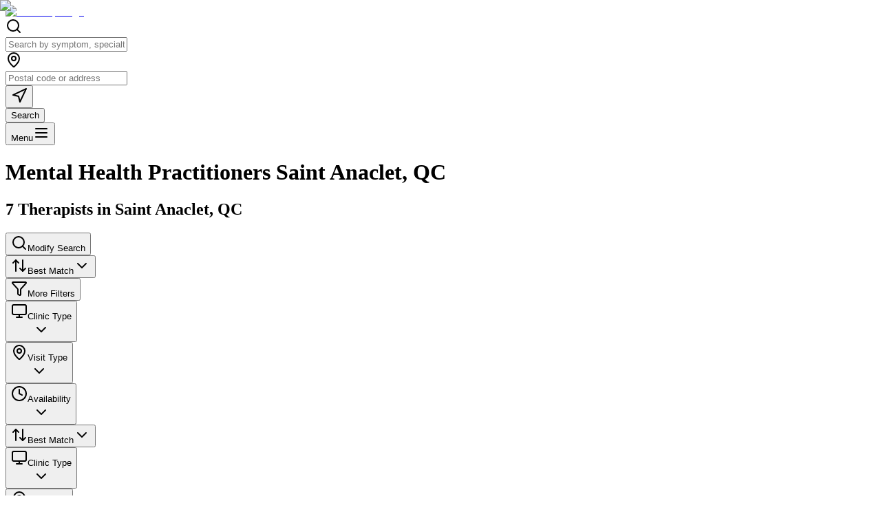

--- FILE ---
content_type: text/html; charset=utf-8
request_url: https://medimap.ca/clinics/therapists/qc/saint-anaclet?page=1
body_size: 15263
content:
<!DOCTYPE html><html class="scroll-smooth __variable_16232a" lang="en"><head><meta charSet="utf-8"/><meta name="viewport" content="width=device-width, initial-scale=1, maximum-scale=1"/><link rel="preload" as="image" imageSrcSet="/_next/image?url=%2F_next%2Fstatic%2Fmedia%2Flogo.7fc25051.png&amp;w=256&amp;q=75&amp;dpl=dpl_3MXwA9qxXLoKjkDprVz24fCbeAXy 1x, /_next/image?url=%2F_next%2Fstatic%2Fmedia%2Flogo.7fc25051.png&amp;w=640&amp;q=75&amp;dpl=dpl_3MXwA9qxXLoKjkDprVz24fCbeAXy 2x"/><link rel="stylesheet" href="/_next/static/css/f9e30eb90011396c.css?dpl=dpl_3MXwA9qxXLoKjkDprVz24fCbeAXy" data-precedence="next"/><link rel="stylesheet" href="/_next/static/css/8338fafc787941f2.css?dpl=dpl_3MXwA9qxXLoKjkDprVz24fCbeAXy" data-precedence="next"/><link rel="stylesheet" href="/_next/static/css/131f0a8bf7f31b07.css?dpl=dpl_3MXwA9qxXLoKjkDprVz24fCbeAXy" data-precedence="next"/><link rel="preload" as="script" fetchPriority="low" href="/_next/static/chunks/webpack-3dc92f890b60a559.js?dpl=dpl_3MXwA9qxXLoKjkDprVz24fCbeAXy"/><script src="/_next/static/chunks/4bc7f27c-67b485652cc4f795.js?dpl=dpl_3MXwA9qxXLoKjkDprVz24fCbeAXy" async=""></script><script src="/_next/static/chunks/6342-e8de71cae5d1f56b.js?dpl=dpl_3MXwA9qxXLoKjkDprVz24fCbeAXy" async=""></script><script src="/_next/static/chunks/main-app-8d19c9d545934ead.js?dpl=dpl_3MXwA9qxXLoKjkDprVz24fCbeAXy" async=""></script><script src="/_next/static/chunks/6af71a86-4ded37bde16819b8.js?dpl=dpl_3MXwA9qxXLoKjkDprVz24fCbeAXy" async=""></script><script src="/_next/static/chunks/b1c336a0-3de2422fe6a336e0.js?dpl=dpl_3MXwA9qxXLoKjkDprVz24fCbeAXy" async=""></script><script src="/_next/static/chunks/1849-115373ac93192633.js?dpl=dpl_3MXwA9qxXLoKjkDprVz24fCbeAXy" async=""></script><script src="/_next/static/chunks/9963-30c005d78deca71f.js?dpl=dpl_3MXwA9qxXLoKjkDprVz24fCbeAXy" async=""></script><script src="/_next/static/chunks/8125-d76d74599cc0a608.js?dpl=dpl_3MXwA9qxXLoKjkDprVz24fCbeAXy" async=""></script><script src="/_next/static/chunks/7317-553ac8c05d62dcff.js?dpl=dpl_3MXwA9qxXLoKjkDprVz24fCbeAXy" async=""></script><script src="/_next/static/chunks/420-d3f23a9bf0e30667.js?dpl=dpl_3MXwA9qxXLoKjkDprVz24fCbeAXy" async=""></script><script src="/_next/static/chunks/8764-f26f2ad9eb7bf411.js?dpl=dpl_3MXwA9qxXLoKjkDprVz24fCbeAXy" async=""></script><script src="/_next/static/chunks/7189-efed41b3da554b05.js?dpl=dpl_3MXwA9qxXLoKjkDprVz24fCbeAXy" async=""></script><script src="/_next/static/chunks/6477-56db2a7086674a13.js?dpl=dpl_3MXwA9qxXLoKjkDprVz24fCbeAXy" async=""></script><script src="/_next/static/chunks/2541-21ffe8a60ac9f77e.js?dpl=dpl_3MXwA9qxXLoKjkDprVz24fCbeAXy" async=""></script><script src="/_next/static/chunks/3262-d735f685f516fd42.js?dpl=dpl_3MXwA9qxXLoKjkDprVz24fCbeAXy" async=""></script><script src="/_next/static/chunks/9647-1ca32569ccea8bd8.js?dpl=dpl_3MXwA9qxXLoKjkDprVz24fCbeAXy" async=""></script><script src="/_next/static/chunks/2886-eef04ec88b831f5c.js?dpl=dpl_3MXwA9qxXLoKjkDprVz24fCbeAXy" async=""></script><script src="/_next/static/chunks/6232-26c5c6b14f20a47d.js?dpl=dpl_3MXwA9qxXLoKjkDprVz24fCbeAXy" async=""></script><script src="/_next/static/chunks/3278-837b8f945d89fd2a.js?dpl=dpl_3MXwA9qxXLoKjkDprVz24fCbeAXy" async=""></script><script src="/_next/static/chunks/8696-bd46afb6e11fd3cc.js?dpl=dpl_3MXwA9qxXLoKjkDprVz24fCbeAXy" async=""></script><script src="/_next/static/chunks/7142-d7e0152c8c8ea00a.js?dpl=dpl_3MXwA9qxXLoKjkDprVz24fCbeAXy" async=""></script><script src="/_next/static/chunks/1662-1cc6bb5c8ca82879.js?dpl=dpl_3MXwA9qxXLoKjkDprVz24fCbeAXy" async=""></script><script src="/_next/static/chunks/4833-113793556a402c42.js?dpl=dpl_3MXwA9qxXLoKjkDprVz24fCbeAXy" async=""></script><script src="/_next/static/chunks/253-c5c3c2142fa9b516.js?dpl=dpl_3MXwA9qxXLoKjkDprVz24fCbeAXy" async=""></script><script src="/_next/static/chunks/9786-215a90876c2a361a.js?dpl=dpl_3MXwA9qxXLoKjkDprVz24fCbeAXy" async=""></script><script src="/_next/static/chunks/5039-9406413c6b4a0abb.js?dpl=dpl_3MXwA9qxXLoKjkDprVz24fCbeAXy" async=""></script><script src="/_next/static/chunks/13-5d88d8f6033555a5.js?dpl=dpl_3MXwA9qxXLoKjkDprVz24fCbeAXy" async=""></script><script src="/_next/static/chunks/2311-9c847788aca7d453.js?dpl=dpl_3MXwA9qxXLoKjkDprVz24fCbeAXy" async=""></script><script src="/_next/static/chunks/6721-7b98796468914d95.js?dpl=dpl_3MXwA9qxXLoKjkDprVz24fCbeAXy" async=""></script><script src="/_next/static/chunks/6842-b450101f4151cfa1.js?dpl=dpl_3MXwA9qxXLoKjkDprVz24fCbeAXy" async=""></script><script src="/_next/static/chunks/1973-ed235d1287bd49f1.js?dpl=dpl_3MXwA9qxXLoKjkDprVz24fCbeAXy" async=""></script><script src="/_next/static/chunks/5341-64d05fa436d1f767.js?dpl=dpl_3MXwA9qxXLoKjkDprVz24fCbeAXy" async=""></script><script src="/_next/static/chunks/3557-e0d7d625dff0774b.js?dpl=dpl_3MXwA9qxXLoKjkDprVz24fCbeAXy" async=""></script><script src="/_next/static/chunks/7019-b1fdc3c5881c532d.js?dpl=dpl_3MXwA9qxXLoKjkDprVz24fCbeAXy" async=""></script><script src="/_next/static/chunks/app/(frontend)/clinics/%5Bsearch_query%5D/%5Bregion%5D/%5Bcity%5D/page-52a533a938670e37.js?dpl=dpl_3MXwA9qxXLoKjkDprVz24fCbeAXy" async=""></script><script src="/_next/static/chunks/9439-d72d976304ed86f8.js?dpl=dpl_3MXwA9qxXLoKjkDprVz24fCbeAXy" async=""></script><script src="/_next/static/chunks/5530-6af1d09683541f0e.js?dpl=dpl_3MXwA9qxXLoKjkDprVz24fCbeAXy" async=""></script><script src="/_next/static/chunks/9817-0a8e3d24954e0fbb.js?dpl=dpl_3MXwA9qxXLoKjkDprVz24fCbeAXy" async=""></script><script src="/_next/static/chunks/app/(frontend)/layout-7752256e3374b618.js?dpl=dpl_3MXwA9qxXLoKjkDprVz24fCbeAXy" async=""></script><script src="/_next/static/chunks/app/(frontend)/not-found-7c143d59e48125c2.js?dpl=dpl_3MXwA9qxXLoKjkDprVz24fCbeAXy" async=""></script><link rel="preload" href="https://www.googletagmanager.com/gtag/js?id=G-QGZCL6PSJW" as="script"/><meta name="next-size-adjust" content=""/><meta name="theme-color" content="#1B365D"/><meta name="color-scheme" content="light"/><title>Mental Health Practitioners Saint Anaclet, QC | Best Psychologists Near Me - Medimap.ca</title><meta name="description" content="Mental Health Practitioners Saint Anaclet, QC | Best Psychologists Near Me"/><meta name="author" content="Medimap"/><link rel="manifest" href="/site.webmanifest"/><meta name="keywords" content="Therapists near me,Therapists saint-anaclet,Therapists qc,Therapists saint-anaclet qc,Therapists in saint-anaclet,Therapists in qc,Therapists saint-anaclet area,Therapists qc area,Therapists clinic,Therapists doctor,Therapists specialist,Therapists provider,Therapists service,book Therapists appointment,Therapists appointment booking,book Therapists online,Therapists online booking,schedule Therapists appointment,Therapists wait times,Therapists availability,Therapists same day appointment,Therapists walk in,Therapists urgent care,Therapists reviews,Therapists ratings,best Therapists,top Therapists,Therapists recommendations,saint-anaclet,qc,saint-anaclet healthcare,qc healthcare,saint-anaclet medical services,qc medical services,healthcare providers,medical clinics,doctors,appointments,wait times,medical services,healthcare directory,book appointment online,medical professionals,healthcare services,patient reviews,medical practice,healthcare booking,medical consultation,healthcare access,medical facilities,healthcare providers near me,medical services near me,healthcare professionals,medical care near me,healthcare booking platform,medical appointment booking,healthcare search tool,medical provider finder,healthcare service locator,medical professional directory,healthcare booking system,medical appointment system,healthcare provider search,medical service finder,healthcare professional search,medical care directory,healthcare access platform,medical booking service,healthcare provider finder,medical appointment finder,healthcare service search,medical professional finder,healthcare directory service,medical booking platform,healthcare access service,medical provider directory,healthcare professional directory,medical service directory,healthcare booking tool,medical appointment tool,healthcare provider tool,medical professional tool,healthcare service tool,medical care tool,healthcare access tool,medical booking directory,healthcare provider platform,medical professional platform,healthcare service platform,medical care platform,healthcare access directory,medical booking finder,healthcare provider service,medical professional service,healthcare service finder,medical care service,healthcare access finder,medical booking locator,healthcare provider locator,medical professional locator,healthcare service locator,medical care locator,healthcare access locator"/><meta name="creator" content="Medimap"/><meta name="publisher" content="Medimap"/><meta name="robots" content="index, follow"/><meta name="googlebot" content="index, follow, max-video-preview:-1, max-image-preview:large, max-snippet:-1"/><meta name="category" content="healthcare"/><meta name="classification" content="healthcare directory"/><meta name="application-name" content="Medimap"/><meta name="apple-mobile-web-app-title" content="Medimap"/><meta name="apple-mobile-web-app-capable" content="yes"/><meta name="apple-mobile-web-app-status-bar-style" content="default"/><meta name="mobile-web-app-capable" content="yes"/><meta name="msapplication-config" content="/browserconfig.xml"/><meta name="geo.region" content="QC"/><meta name="geo.placename" content="saint-anaclet"/><link rel="canonical" href="https://medimap.ca/clinics/therapists/qc/saint-anaclet"/><meta name="format-detection" content="telephone=no, address=no, email=no"/><meta property="og:title" content="Mental Health Practitioners Saint Anaclet, QC | Best Psychologists Near Me"/><meta property="og:description" content="Mental Health Practitioners Saint Anaclet, QC | Best Psychologists Near Me"/><meta property="og:url" content="https://medimap.ca/clinics/therapists/qc/saint-anaclet"/><meta property="og:site_name" content="Medimap"/><meta property="og:locale" content="en_CA"/><meta property="og:image" content="https://medimap.ca/website-template-OG.webp"/><meta property="og:image:width" content="1200"/><meta property="og:image:height" content="630"/><meta property="og:image:alt" content="Therapists providers in saint-anaclet, qc - Book appointments online"/><meta property="og:type" content="website"/><meta name="twitter:card" content="summary_large_image"/><meta name="twitter:title" content="Mental Health Practitioners Saint Anaclet, QC | Best Psychologists Near Me"/><meta name="twitter:description" content="Mental Health Practitioners Saint Anaclet, QC | Best Psychologists Near Me"/><meta name="twitter:image" content="https://medimap.ca/website-template-OG.webp"/><link rel="shortcut icon" href="/favicon.ico"/><link rel="icon" href="/favicon.ico"/><link rel="apple-touch-icon" href="/apple-touch-icon.png"/><link rel="icon" href="/favicon-16x16.png" type="image/png" sizes="16x16"/><link rel="icon" href="/favicon-32x32.png" type="image/png" sizes="32x32"/><link rel="icon" href="/android-chrome-192x192.png" type="image/png" sizes="192x192"/><link rel="icon" href="/android-chrome-512x512.png" type="image/png" sizes="512x512"/><link rel="apple-touch-icon" href="/apple-touch-icon.png" sizes="180x180"/><meta id="__next-page-redirect" http-equiv="refresh" content="0;url=/clinics/therapists/qc/saint-anaclet"/><script src="/_next/static/chunks/polyfills-42372ed130431b0a.js?dpl=dpl_3MXwA9qxXLoKjkDprVz24fCbeAXy" noModule=""></script></head><body class="__className_16232a min-h-screen bg-background antialiased selection:bg-primary/20 selection:text-primary-foreground"><script>(self.__next_s=self.__next_s||[]).push([0,{"children":"(function() {\n  if (typeof document === 'undefined') return;\n  const head = document.head;\n  if (!head) return;\n  \n  // Load partner CSS FIRST and synchronously to prevent FOUC\n  \n  \n  const links = [\n    { rel: 'preconnect', href: 'https://fonts.googleapis.com' },\n    { rel: 'preconnect', href: 'https://fonts.gstatic.com', crossOrigin: 'anonymous' },\n    { rel: 'preconnect', href: 'https://fonts.cdnfonts.com' },\n    { rel: 'preconnect', href: 'https://rdc.m32.media' },\n    { rel: 'preconnect', href: 'https://seg.m32.media' },\n    { rel: 'preconnect', href: 'https://upx.m32connect.com' },\n    { rel: 'dns-prefetch', href: 'https://rdc.m32.media' },\n    { rel: 'dns-prefetch', href: 'https://seg.m32.media' },\n    { rel: 'dns-prefetch', href: 'https://upx.m32connect.com' },\n    {\n      rel: 'preload',\n      href: 'https://fonts.googleapis.com/css2?family=Lexend:wght@400;500;600;700&display=swap',\n      as: 'style'\n    },\n    { rel: 'preload', href: 'https://fonts.cdnfonts.com/css/avenir', as: 'style' },\n    {\n      rel: 'stylesheet',\n      href: 'https://fonts.googleapis.com/css2?family=Lexend:wght@400;500;600;700&display=swap'\n    },\n    { rel: 'stylesheet', href: 'https://fonts.cdnfonts.com/css/avenir' }\n  ];\n\n  links.forEach(function(linkConfig) {\n    // Check if link already exists\n    const existing = head.querySelector('link[rel=\"' + linkConfig.rel + '\"][href=\"' + linkConfig.href + '\"]');\n    if (existing) return;\n\n    const link = document.createElement('link');\n    link.rel = linkConfig.rel;\n    link.href = linkConfig.href;\n    if (linkConfig.as) {\n      link.setAttribute('as', linkConfig.as);\n    }\n    if (linkConfig.crossOrigin) {\n      link.crossOrigin = linkConfig.crossOrigin;\n    }\n    head.appendChild(link);\n  });\n})();","id":"head-links-injector"}])</script><div class="fixed top-0 left-0 right-0 z-[9999] h-1 bg-gray-200 transition-opacity duration-300 ease-out" style="opacity:1;will-change:opacity"><div class="h-full bg-gradient-to-r from-blue-500 to-blue-600 transition-all duration-200 ease-out" style="width:0%;will-change:width"></div></div><!--$?--><template id="B:0"></template><!--/$--><script>requestAnimationFrame(function(){$RT=performance.now()});</script><script src="/_next/static/chunks/webpack-3dc92f890b60a559.js?dpl=dpl_3MXwA9qxXLoKjkDprVz24fCbeAXy" id="_R_" async=""></script><div hidden id="S:0"><!--$--><!--/$--><div class="relative flex min-h-screen flex-col"><header class="sticky top-0 z-40 w-full bg-white shadow-lg border-b border-gray-200/20"><div class="w-full px-4 md:px-6 lg:px-8"><div class="flex items-center justify-between py-3 lg:py-4"><a class="flex items-center gap-2 shrink-0" href="/"><img alt="Medimap Logo" loading="eager" width="250" height="60" decoding="async" data-nimg="1" class="w-auto h-13" style="color:transparent" srcSet="/_next/image?url=%2F_next%2Fstatic%2Fmedia%2Flogo.7fc25051.png&amp;w=256&amp;q=75&amp;dpl=dpl_3MXwA9qxXLoKjkDprVz24fCbeAXy 1x, /_next/image?url=%2F_next%2Fstatic%2Fmedia%2Flogo.7fc25051.png&amp;w=640&amp;q=75&amp;dpl=dpl_3MXwA9qxXLoKjkDprVz24fCbeAXy 2x" src="/_next/image?url=%2F_next%2Fstatic%2Fmedia%2Flogo.7fc25051.png&amp;w=640&amp;q=75&amp;dpl=dpl_3MXwA9qxXLoKjkDprVz24fCbeAXy"/></a><div class="hidden md:flex flex-1 max-w-2xl mx-4 md:mx-8"><div class="w-full"><div class="flex gap-3"><div class="flex-1"><div class="relative h-10 text-base border border-gray-200 bg-white focus:bg-white focus:border-primary/50 focus:ring-2 focus:ring-primary/20 transition-all duration-200 rounded-lg shadow-sm"><div class="relative flex items-center" data-slot="popover-anchor"><div class="absolute left-3 z-10 flex items-center justify-center"><svg xmlns="http://www.w3.org/2000/svg" width="24" height="24" viewBox="0 0 24 24" fill="none" stroke="currentColor" stroke-width="2" stroke-linecap="round" stroke-linejoin="round" class="lucide lucide-search w-5 h-5 text-gray-400" aria-hidden="true"><path d="m21 21-4.34-4.34"></path><circle cx="11" cy="11" r="8"></circle></svg></div><input data-slot="input" class="file:text-foreground placeholder:text-muted-foreground selection:bg-primary selection:text-primary-foreground dark:bg-input/30 border-input h-9 w-full min-w-0 rounded-md border bg-transparent px-3 py-1 shadow-xs transition-[color,box-shadow] outline-none file:inline-flex file:h-7 file:border-0 file:bg-transparent file:text-sm file:font-medium disabled:pointer-events-none disabled:cursor-not-allowed disabled:opacity-50 md:text-sm focus-visible:border-ring focus-visible:ring-ring/50 aria-invalid:ring-destructive/20 dark:aria-invalid:ring-destructive/40 aria-invalid:border-destructive !bg-white !border-none !outline-none !shadow-none focus:!border-none focus:!outline-none focus:!shadow-none hover:!border-none hover:!outline-none hover:!shadow-none focus-visible:!border-none focus-visible:!outline-none focus-visible:!shadow-none focus:ring-0 focus:ring-offset-0 focus-visible:ring-0 search-input text-base flex items-center pl-10" placeholder="Search by symptom, specialty or clinic name" autoComplete="off" value=""/></div></div></div><div class="flex-1"><div class="relative h-10 text-base border border-gray-200 bg-white focus:bg-white focus:border-primary/50 focus:ring-2 focus:ring-primary/20 transition-all duration-200 rounded-lg shadow-sm"><div class="relative flex items-center" data-slot="popover-anchor"><div class="absolute left-3 z-10 flex items-center justify-center"><svg xmlns="http://www.w3.org/2000/svg" width="24" height="24" viewBox="0 0 24 24" fill="none" stroke="currentColor" stroke-width="2" stroke-linecap="round" stroke-linejoin="round" class="lucide lucide-map-pin w-5 h-5 text-gray-400" aria-hidden="true"><path d="M20 10c0 4.993-5.539 10.193-7.399 11.799a1 1 0 0 1-1.202 0C9.539 20.193 4 14.993 4 10a8 8 0 0 1 16 0"></path><circle cx="12" cy="10" r="3"></circle></svg></div><input data-slot="input" class="file:text-foreground placeholder:text-muted-foreground selection:bg-primary selection:text-primary-foreground dark:bg-input/30 border-input h-9 w-full min-w-0 rounded-md border bg-transparent px-3 py-1 shadow-xs transition-[color,box-shadow] outline-none file:inline-flex file:h-7 file:border-0 file:bg-transparent file:text-sm file:font-medium disabled:pointer-events-none disabled:cursor-not-allowed disabled:opacity-50 md:text-sm focus-visible:border-ring focus-visible:ring-ring/50 aria-invalid:ring-destructive/20 dark:aria-invalid:ring-destructive/40 aria-invalid:border-destructive !bg-white !border-none !outline-none !shadow-none focus:!border-none focus:!outline-none focus:!shadow-none hover:!border-none hover:!outline-none hover:!shadow-none focus-visible:!border-none focus-visible:!outline-none focus-visible:!shadow-none focus:ring-0 focus:ring-offset-0 focus-visible:ring-0 search-input text-base flex items-center pl-10 pr-10" placeholder="Postal code or address" autoComplete="off" value=""/></div><div class="absolute right-4 top-1/2 transform -translate-y-1/2 z-10"><button type="button" class="p-1 rounded hover:bg-gray-50 focus:outline-none" title="Detect my location" tabindex="-1"><svg xmlns="http://www.w3.org/2000/svg" width="24" height="24" viewBox="0 0 24 24" fill="none" stroke="currentColor" stroke-width="2" stroke-linecap="round" stroke-linejoin="round" class="lucide lucide-navigation w-4 h-4 text-gray-500" aria-hidden="true"><polygon points="3 11 22 2 13 21 11 13 3 11"></polygon></svg></button></div></div></div><button data-slot="button" class="gap-2 whitespace-nowrap cursor-pointer disabled:pointer-events-none disabled:opacity-50 disabled:cursor-not-allowed [&amp;_svg]:pointer-events-none [&amp;_svg:not([class*=&#x27;size-&#x27;])]:size-4 shrink-0 [&amp;_svg]:shrink-0 outline-none focus-visible:border-ring focus-visible:ring-ring/50 focus-visible:ring-[3px] aria-invalid:ring-destructive/20 dark:aria-invalid:ring-destructive/40 aria-invalid:border-destructive py-2 has-[&gt;svg]:px-3 h-10 px-6 text-sm bg-primary text-primary-foreground hover:bg-primary/90 shadow-sm hover:shadow-md transition-all duration-200 rounded-lg font-medium flex items-center justify-center" data-testid="search-button">Search</button></div></div></div><div class="flex items-center gap-2"><div class="relative flex items-center gap-3"><button data-slot="button" class="inline-flex items-center justify-center whitespace-nowrap text-sm font-medium cursor-pointer disabled:pointer-events-none disabled:opacity-50 disabled:cursor-not-allowed [&amp;_svg]:pointer-events-none [&amp;_svg:not([class*=&#x27;size-&#x27;])]:size-4 shrink-0 [&amp;_svg]:shrink-0 outline-none focus-visible:border-ring focus-visible:ring-ring/50 focus-visible:ring-[3px] aria-invalid:ring-destructive/20 dark:aria-invalid:ring-destructive/40 aria-invalid:border-destructive dark:hover:bg-accent/50 h-8 rounded-md px-3 has-[&gt;svg]:px-2.5 gap-2 text-gray-700 hover:text-gray-900 transition-all duration-300 hover:bg-gray-100 shadow-sm border border-gray-200 bg-white" aria-expanded="false" aria-haspopup="true"><span class="text-base">Menu</span><svg xmlns="http://www.w3.org/2000/svg" width="24" height="24" viewBox="0 0 24 24" fill="none" stroke="currentColor" stroke-width="2" stroke-linecap="round" stroke-linejoin="round" class="lucide lucide-menu w-5 h-5" aria-hidden="true"><path d="M4 12h16"></path><path d="M4 18h16"></path><path d="M4 6h16"></path></svg></button></div></div></div></div></header><main class="flex-1"><!--$--><!--$--><!--$?--><template id="B:1"></template><div class="min-h-screen flex items-center justify-center"><div class="text-center"><div class="animate-spin rounded-full h-12 w-12 border-b-2 border-blue-600 mx-auto mb-4"></div><h2 class="text-xl font-semibold text-gray-800 mb-2">Finding clinics in your area...</h2><p class="text-gray-600">Redirecting you to the nearest city</p></div></div><!--/$--><!--/$--><!--/$--></main><footer class="bg-white text-gray-800 border-t border-gray-200"><div class="max-w-7xl mx-auto px-6 py-12"><div class="grid grid-cols-1 md:grid-cols-5 gap-8"><div class="md:col-span-1"><div class="flex items-center gap-2 mb-4"><img alt="Medimap Logo" loading="lazy" width="40" height="40" decoding="async" data-nimg="1" class="w-auto" style="color:transparent" srcSet="/_next/image?url=%2F_next%2Fstatic%2Fmedia%2Flogo.7fc25051.png&amp;w=48&amp;q=75&amp;dpl=dpl_3MXwA9qxXLoKjkDprVz24fCbeAXy 1x, /_next/image?url=%2F_next%2Fstatic%2Fmedia%2Flogo.7fc25051.png&amp;w=96&amp;q=75&amp;dpl=dpl_3MXwA9qxXLoKjkDprVz24fCbeAXy 2x" src="/_next/image?url=%2F_next%2Fstatic%2Fmedia%2Flogo.7fc25051.png&amp;w=96&amp;q=75&amp;dpl=dpl_3MXwA9qxXLoKjkDprVz24fCbeAXy"/></div><div class="space-y-2 text-sm text-gray-600 mb-6"><p>This website is not for medical emergencies.</p><p>If this is a medical emergency, call 9-1-1 now.</p><p>Made with ❤️ in Canada</p></div><div class="flex space-x-4 mb-6"><a href="https://www.facebook.com/medimap.ca?mclid=a3c231d9-0abd-40bc-9659-e473c9f35e84&amp;utm_medium=referral&amp;utm_source=medimap" class="text-gray-600 hover:text-gray-900 transition-colors"><svg xmlns="http://www.w3.org/2000/svg" width="24" height="24" viewBox="0 0 24 24" fill="none" stroke="currentColor" stroke-width="2" stroke-linecap="round" stroke-linejoin="round" class="lucide lucide-facebook w-5 h-5" aria-hidden="true"><path d="M18 2h-3a5 5 0 0 0-5 5v3H7v4h3v8h4v-8h3l1-4h-4V7a1 1 0 0 1 1-1h3z"></path></svg><span class="sr-only">Facebook</span></a><a href="https://www.instagram.com/medimap.ca/?mclid=8de30ca6-b9ae-4779-baef-41ec8e3a8753&amp;utm_medium=referral&amp;utm_source=medimap" class="text-gray-600 hover:text-gray-900 transition-colors"><svg xmlns="http://www.w3.org/2000/svg" width="24" height="24" viewBox="0 0 24 24" fill="none" stroke="currentColor" stroke-width="2" stroke-linecap="round" stroke-linejoin="round" class="lucide lucide-instagram w-5 h-5" aria-hidden="true"><rect width="20" height="20" x="2" y="2" rx="5" ry="5"></rect><path d="M16 11.37A4 4 0 1 1 12.63 8 4 4 0 0 1 16 11.37z"></path><line x1="17.5" x2="17.51" y1="6.5" y2="6.5"></line></svg><span class="sr-only">Instagram</span></a><a href="https://x.com/medimaphealth?mclid=1936f558-790e-41d8-97f0-66f2e4411411&amp;utm_medium=referral&amp;utm_source=medimap" class="text-gray-600 hover:text-gray-900 transition-colors"><svg xmlns="http://www.w3.org/2000/svg" width="24" height="24" viewBox="0 0 24 24" fill="none" stroke="currentColor" stroke-width="2" stroke-linecap="round" stroke-linejoin="round" class="lucide lucide-twitter w-5 h-5" aria-hidden="true"><path d="M22 4s-.7 2.1-2 3.4c1.6 10-9.4 17.3-18 11.6 2.2.1 4.4-.6 6-2C3 15.5.5 9.6 3 5c2.2 2.6 5.6 4.1 9 4-.9-4.2 4-6.6 7-3.8 1.1 0 3-1.2 3-1.2z"></path></svg><span class="sr-only">Twitter</span></a><a href="https://www.linkedin.com/company/medimap?mclid=b198eae7-752f-4648-9319-69a80fce7107&amp;utm_medium=referral&amp;utm_source=medimap" class="text-gray-600 hover:text-gray-900 transition-colors"><svg xmlns="http://www.w3.org/2000/svg" width="24" height="24" viewBox="0 0 24 24" fill="none" stroke="currentColor" stroke-width="2" stroke-linecap="round" stroke-linejoin="round" class="lucide lucide-linkedin w-5 h-5" aria-hidden="true"><path d="M16 8a6 6 0 0 1 6 6v7h-4v-7a2 2 0 0 0-2-2 2 2 0 0 0-2 2v7h-4v-7a6 6 0 0 1 6-6z"></path><rect width="4" height="12" x="2" y="9"></rect><circle cx="4" cy="4" r="2"></circle></svg><span class="sr-only">LinkedIn</span></a></div><img alt="NVIDIA Inception Program Badge" loading="lazy" width="150" height="150" decoding="async" data-nimg="1" class="w-24 h-24" style="color:transparent" src="/nvidia-inception-program-badge.svg"/></div><div class="md:col-span-1"><h3 class="font-bold text-gray-900 mb-4">About Medimap</h3><ul class="space-y-2 text-sm"><li><a class="text-gray-600 hover:text-gray-900 transition-colors" href="/">Home</a></li><li><a class="text-gray-600 hover:text-gray-900 transition-colors" href="/about">About Us</a></li><li><a class="text-gray-600 hover:text-gray-900 transition-colors" href="/press-media">Press &amp; Media</a></li><li><a class="text-gray-600 hover:text-gray-900 transition-colors" href="/careers">Careers</a></li><li><a class="text-gray-600 hover:text-gray-900 transition-colors" href="/blog">Blog</a></li><li><a class="text-gray-600 hover:text-gray-900 transition-colors" href="/advertise">Advertise with Us</a></li><li><a class="text-gray-600 hover:text-gray-900 transition-colors" href="/contact-us">Contact Us</a></li></ul></div><div class="md:col-span-1"><div class="mb-6"><h3 class="font-bold text-gray-900 mb-4">For Patients</h3><ul class="space-y-2 text-sm"><li><a class="text-gray-600 hover:text-gray-900 transition-colors" href="/signup">Create an account</a></li><li><a class="text-gray-600 hover:text-gray-900 transition-colors" href="/login?role=patient">Log in</a></li><li><a href="https://mail.medimap.ca/" class="text-gray-600 hover:text-gray-900 transition-colors" target="_blank" rel="noopener noreferrer">Subscribe to our newsletter</a></li></ul></div><div><h3 class="font-bold text-gray-900 mb-4">For Practices</h3><ul class="space-y-2 text-sm"><li><a class="text-gray-600 hover:text-gray-900 transition-colors" href="/list-your-practice">List Your Practice</a></li><li><a class="text-gray-600 hover:text-gray-900 transition-colors" href="/signup">Sign Up Now</a></li><li><a class="text-gray-600 hover:text-gray-900 transition-colors" href="/login?role=clinic">Practice Portal</a></li><li><a class="text-gray-600 hover:text-gray-900 transition-colors" href="/pricing">Practice Pricing</a></li></ul></div></div><div class="md:col-span-1"><h3 class="font-bold text-gray-900 mb-4">Specialties</h3><ul class="space-y-2 text-sm"><li><a class="text-gray-600 hover:text-gray-900 transition-colors" href="/specialties/family-practice">Family Practice Clinic</a></li><li><a class="text-gray-600 hover:text-gray-900 transition-colors" href="/specialties/walk-in-clinics">Walk-In Medical Clinic</a></li><li><a class="text-gray-600 hover:text-gray-900 transition-colors" href="/specialties/pharmacies">Pharmacy</a></li><li><a class="text-gray-600 hover:text-gray-900 transition-colors" href="/specialties/therapists">Mental Health Practitioner</a></li><li><a class="text-gray-600 hover:text-gray-900 transition-colors" href="/specialties/massage-therapists">Massage Therapist</a></li><li><a class="text-gray-600 hover:text-gray-900 transition-colors" href="/specialties/physiotherapists">Physiotherapist</a></li><li><a class="text-gray-600 hover:text-gray-900 transition-colors" href="/specialties/dietitians">Dietitian</a></li><li><a class="text-gray-600 hover:text-gray-900 transition-colors" href="/specialties/optometrists">Optometrist</a></li></ul></div><div class="md:col-span-1"><div class="h-10"></div> <ul class="space-y-2 text-sm"><li><a class="text-gray-600 hover:text-gray-900 transition-colors" href="/specialties/dentists">Dentist</a></li><li><a class="text-gray-600 hover:text-gray-900 transition-colors" href="/specialties/osteopaths">Osteopath</a></li><li><a class="text-gray-600 hover:text-gray-900 transition-colors" href="/specialties/chiropractors">Chiropractor</a></li><li><a class="text-gray-600 hover:text-gray-900 transition-colors" href="/specialties/acupuncturists">Acupuncturist</a></li><li><a class="text-gray-600 hover:text-gray-900 transition-colors" href="/specialties/naturopaths">Naturopath</a></li><li><a class="text-gray-600 hover:text-gray-900 transition-colors" href="/specialties/audiologists">Audiologist</a></li><li><a class="text-gray-600 hover:text-gray-900 transition-colors" href="/specialties/medical-spas">Medical Spa</a></li><li><a class="text-gray-600 hover:text-gray-900 transition-colors" href="/specialties/cosmetic-clinics">Cosmetic Clinic</a></li></ul></div></div><div class="my-8"><div class="w-full max-w-4xl mx-auto"><div class="block w-full" style="display:block;width:100%;justify-content:center;align-items:center;min-height:90px"></div></div></div><div class="border-t border-gray-200 mt-12 pt-8"><div class="flex flex-col md:flex-row justify-between items-center gap-8"><p class="text-sm text-gray-600">© Copyright 2025 Medimap</p><div class="flex space-x-6 text-sm"><a class="text-gray-600 hover:text-gray-900 transition-colors" href="/terms-of-service">Terms of Service</a><a class="text-gray-600 hover:text-gray-900 transition-colors" href="/privacy-policy">Privacy Policy</a></div></div></div></div></footer></div><section aria-label="Notifications alt+T" tabindex="-1" aria-live="polite" aria-relevant="additions text" aria-atomic="false"></section></div><script>$RB=[];$RV=function(a){$RT=performance.now();for(var b=0;b<a.length;b+=2){var c=a[b],e=a[b+1];null!==e.parentNode&&e.parentNode.removeChild(e);var f=c.parentNode;if(f){var g=c.previousSibling,h=0;do{if(c&&8===c.nodeType){var d=c.data;if("/$"===d||"/&"===d)if(0===h)break;else h--;else"$"!==d&&"$?"!==d&&"$~"!==d&&"$!"!==d&&"&"!==d||h++}d=c.nextSibling;f.removeChild(c);c=d}while(c);for(;e.firstChild;)f.insertBefore(e.firstChild,c);g.data="$";g._reactRetry&&requestAnimationFrame(g._reactRetry)}}a.length=0};
$RC=function(a,b){if(b=document.getElementById(b))(a=document.getElementById(a))?(a.previousSibling.data="$~",$RB.push(a,b),2===$RB.length&&("number"!==typeof $RT?requestAnimationFrame($RV.bind(null,$RB)):(a=performance.now(),setTimeout($RV.bind(null,$RB),2300>a&&2E3<a?2300-a:$RT+300-a)))):b.parentNode.removeChild(b)};$RC("B:0","S:0")</script><div hidden id="S:1"><!--$!--><template data-dgst="NEXT_REDIRECT;replace;/clinics/therapists/qc/saint-anaclet;308;"></template><div class="min-h-screen bg-white" role="main" aria-label="Loading healthcare providers"><div class="animate-pulse"><header class="bg-white border-b border-gray-100 sticky top-0 z-10"><div class="w-full px-4 lg:px-6 py-3 lg:py-4"><div class="flex flex-col lg:flex-row lg:items-center gap-3"><div class="flex flex-col gap-2 min-w-0"><div class="h-6 bg-gray-200 rounded w-64"></div><div class="h-4 bg-gray-200 rounded w-48"></div></div><div class="flex gap-3"><div class="h-10 bg-gray-200 rounded w-32"></div><div class="h-10 bg-gray-200 rounded w-32"></div></div></div></div></header><main class="flex flex-col lg:flex-row" style="height:calc(100vh - 162px);min-height:500px"><section class="w-full lg:w-1/2 p-4 space-y-4" aria-label="Loading provider list"><article class="bg-card rounded-lg p-3 shadow-sm border border-gray-200"><div class="flex gap-4 h-full"><div class="flex gap-4 flex-1"><div class="relative flex-shrink-0"><div class="w-28 h-full bg-gray-100 rounded-lg overflow-hidden flex items-center justify-center relative"><div class="w-6 h-6 bg-gray-200 rounded"></div></div><div class="absolute top-1 right-1 w-5 h-5 rounded-full bg-white shadow-sm"></div></div><div class="flex-1 min-w-0 flex flex-col"><div class="flex items-center gap-2 mb-1"><div class="h-5 bg-gray-200 rounded w-48"></div></div><div class="flex items-center mb-1"><div class="w-3 h-3 bg-gray-200 rounded mr-1"></div><div class="h-3 bg-gray-200 rounded w-40"></div></div><div class="flex items-center mb-3"><div class="w-3 h-3 bg-gray-200 rounded mr-1"></div><div class="h-3 bg-gray-200 rounded w-32"></div></div><div class="flex items-center gap-2"><div class="h-8 bg-gray-200 rounded w-20"></div><div class="h-8 bg-gray-200 rounded w-24"></div></div></div></div><div class="flex flex-col items-center justify-center flex-shrink-0"><div class="border border-gray-200 rounded-lg px-5 py-4 text-center"><div class="h-3 bg-gray-200 rounded w-16 mb-1"></div><div class="h-4 bg-gray-200 rounded w-12 mb-1"></div><div class="w-8 h-1 bg-gray-200 mx-auto mt-1"></div></div></div></div></article><article class="bg-card rounded-lg p-3 shadow-sm border border-gray-200"><div class="flex gap-4 h-full"><div class="flex gap-4 flex-1"><div class="relative flex-shrink-0"><div class="w-28 h-full bg-gray-100 rounded-lg overflow-hidden flex items-center justify-center relative"><div class="w-6 h-6 bg-gray-200 rounded"></div></div><div class="absolute top-1 right-1 w-5 h-5 rounded-full bg-white shadow-sm"></div></div><div class="flex-1 min-w-0 flex flex-col"><div class="flex items-center gap-2 mb-1"><div class="h-5 bg-gray-200 rounded w-48"></div></div><div class="flex items-center mb-1"><div class="w-3 h-3 bg-gray-200 rounded mr-1"></div><div class="h-3 bg-gray-200 rounded w-40"></div></div><div class="flex items-center mb-3"><div class="w-3 h-3 bg-gray-200 rounded mr-1"></div><div class="h-3 bg-gray-200 rounded w-32"></div></div><div class="flex items-center gap-2"><div class="h-8 bg-gray-200 rounded w-20"></div><div class="h-8 bg-gray-200 rounded w-24"></div></div></div></div><div class="flex flex-col items-center justify-center flex-shrink-0"><div class="border border-gray-200 rounded-lg px-5 py-4 text-center"><div class="h-3 bg-gray-200 rounded w-16 mb-1"></div><div class="h-4 bg-gray-200 rounded w-12 mb-1"></div><div class="w-8 h-1 bg-gray-200 mx-auto mt-1"></div></div></div></div></article><article class="bg-card rounded-lg p-3 shadow-sm border border-gray-200"><div class="flex gap-4 h-full"><div class="flex gap-4 flex-1"><div class="relative flex-shrink-0"><div class="w-28 h-full bg-gray-100 rounded-lg overflow-hidden flex items-center justify-center relative"><div class="w-6 h-6 bg-gray-200 rounded"></div></div><div class="absolute top-1 right-1 w-5 h-5 rounded-full bg-white shadow-sm"></div></div><div class="flex-1 min-w-0 flex flex-col"><div class="flex items-center gap-2 mb-1"><div class="h-5 bg-gray-200 rounded w-48"></div></div><div class="flex items-center mb-1"><div class="w-3 h-3 bg-gray-200 rounded mr-1"></div><div class="h-3 bg-gray-200 rounded w-40"></div></div><div class="flex items-center mb-3"><div class="w-3 h-3 bg-gray-200 rounded mr-1"></div><div class="h-3 bg-gray-200 rounded w-32"></div></div><div class="flex items-center gap-2"><div class="h-8 bg-gray-200 rounded w-20"></div><div class="h-8 bg-gray-200 rounded w-24"></div></div></div></div><div class="flex flex-col items-center justify-center flex-shrink-0"><div class="border border-gray-200 rounded-lg px-5 py-4 text-center"><div class="h-3 bg-gray-200 rounded w-16 mb-1"></div><div class="h-4 bg-gray-200 rounded w-12 mb-1"></div><div class="w-8 h-1 bg-gray-200 mx-auto mt-1"></div></div></div></div></article><article class="bg-card rounded-lg p-3 shadow-sm border border-gray-200"><div class="flex gap-4 h-full"><div class="flex gap-4 flex-1"><div class="relative flex-shrink-0"><div class="w-28 h-full bg-gray-100 rounded-lg overflow-hidden flex items-center justify-center relative"><div class="w-6 h-6 bg-gray-200 rounded"></div></div><div class="absolute top-1 right-1 w-5 h-5 rounded-full bg-white shadow-sm"></div></div><div class="flex-1 min-w-0 flex flex-col"><div class="flex items-center gap-2 mb-1"><div class="h-5 bg-gray-200 rounded w-48"></div></div><div class="flex items-center mb-1"><div class="w-3 h-3 bg-gray-200 rounded mr-1"></div><div class="h-3 bg-gray-200 rounded w-40"></div></div><div class="flex items-center mb-3"><div class="w-3 h-3 bg-gray-200 rounded mr-1"></div><div class="h-3 bg-gray-200 rounded w-32"></div></div><div class="flex items-center gap-2"><div class="h-8 bg-gray-200 rounded w-20"></div><div class="h-8 bg-gray-200 rounded w-24"></div></div></div></div><div class="flex flex-col items-center justify-center flex-shrink-0"><div class="border border-gray-200 rounded-lg px-5 py-4 text-center"><div class="h-3 bg-gray-200 rounded w-16 mb-1"></div><div class="h-4 bg-gray-200 rounded w-12 mb-1"></div><div class="w-8 h-1 bg-gray-200 mx-auto mt-1"></div></div></div></div></article><article class="bg-card rounded-lg p-3 shadow-sm border border-gray-200"><div class="flex gap-4 h-full"><div class="flex gap-4 flex-1"><div class="relative flex-shrink-0"><div class="w-28 h-full bg-gray-100 rounded-lg overflow-hidden flex items-center justify-center relative"><div class="w-6 h-6 bg-gray-200 rounded"></div></div><div class="absolute top-1 right-1 w-5 h-5 rounded-full bg-white shadow-sm"></div></div><div class="flex-1 min-w-0 flex flex-col"><div class="flex items-center gap-2 mb-1"><div class="h-5 bg-gray-200 rounded w-48"></div></div><div class="flex items-center mb-1"><div class="w-3 h-3 bg-gray-200 rounded mr-1"></div><div class="h-3 bg-gray-200 rounded w-40"></div></div><div class="flex items-center mb-3"><div class="w-3 h-3 bg-gray-200 rounded mr-1"></div><div class="h-3 bg-gray-200 rounded w-32"></div></div><div class="flex items-center gap-2"><div class="h-8 bg-gray-200 rounded w-20"></div><div class="h-8 bg-gray-200 rounded w-24"></div></div></div></div><div class="flex flex-col items-center justify-center flex-shrink-0"><div class="border border-gray-200 rounded-lg px-5 py-4 text-center"><div class="h-3 bg-gray-200 rounded w-16 mb-1"></div><div class="h-4 bg-gray-200 rounded w-12 mb-1"></div><div class="w-8 h-1 bg-gray-200 mx-auto mt-1"></div></div></div></div></article></section><section class="w-full lg:w-1/2 bg-gray-200" aria-label="Loading map"><div class="w-full h-full flex items-center justify-center"><div class="text-gray-500">Loading map...</div></div></section></main></div></div><!--/$--></div><script>$RC("B:1","S:1")</script><script>(self.__next_f=self.__next_f||[]).push([0])</script><script>self.__next_f.push([1,"1:\"$Sreact.fragment\"\n2:I[44561,[],\"\"]\n3:I[67973,[],\"\"]\n6:I[292,[],\"OutletBoundary\"]\n13:I[99395,[],\"\"]\n24:I[292,[],\"ViewportBoundary\"]\n26:I[292,[],\"MetadataBoundary\"]\n"])</script><script>self.__next_f.push([1,"28:I[16284,[\"3165\",\"static/chunks/6af71a86-4ded37bde16819b8.js?dpl=dpl_3MXwA9qxXLoKjkDprVz24fCbeAXy\",\"5154\",\"static/chunks/b1c336a0-3de2422fe6a336e0.js?dpl=dpl_3MXwA9qxXLoKjkDprVz24fCbeAXy\",\"1849\",\"static/chunks/1849-115373ac93192633.js?dpl=dpl_3MXwA9qxXLoKjkDprVz24fCbeAXy\",\"9963\",\"static/chunks/9963-30c005d78deca71f.js?dpl=dpl_3MXwA9qxXLoKjkDprVz24fCbeAXy\",\"8125\",\"static/chunks/8125-d76d74599cc0a608.js?dpl=dpl_3MXwA9qxXLoKjkDprVz24fCbeAXy\",\"7317\",\"static/chunks/7317-553ac8c05d62dcff.js?dpl=dpl_3MXwA9qxXLoKjkDprVz24fCbeAXy\",\"420\",\"static/chunks/420-d3f23a9bf0e30667.js?dpl=dpl_3MXwA9qxXLoKjkDprVz24fCbeAXy\",\"8764\",\"static/chunks/8764-f26f2ad9eb7bf411.js?dpl=dpl_3MXwA9qxXLoKjkDprVz24fCbeAXy\",\"7189\",\"static/chunks/7189-efed41b3da554b05.js?dpl=dpl_3MXwA9qxXLoKjkDprVz24fCbeAXy\",\"6477\",\"static/chunks/6477-56db2a7086674a13.js?dpl=dpl_3MXwA9qxXLoKjkDprVz24fCbeAXy\",\"2541\",\"static/chunks/2541-21ffe8a60ac9f77e.js?dpl=dpl_3MXwA9qxXLoKjkDprVz24fCbeAXy\",\"3262\",\"static/chunks/3262-d735f685f516fd42.js?dpl=dpl_3MXwA9qxXLoKjkDprVz24fCbeAXy\",\"9647\",\"static/chunks/9647-1ca32569ccea8bd8.js?dpl=dpl_3MXwA9qxXLoKjkDprVz24fCbeAXy\",\"2886\",\"static/chunks/2886-eef04ec88b831f5c.js?dpl=dpl_3MXwA9qxXLoKjkDprVz24fCbeAXy\",\"6232\",\"static/chunks/6232-26c5c6b14f20a47d.js?dpl=dpl_3MXwA9qxXLoKjkDprVz24fCbeAXy\",\"3278\",\"static/chunks/3278-837b8f945d89fd2a.js?dpl=dpl_3MXwA9qxXLoKjkDprVz24fCbeAXy\",\"8696\",\"static/chunks/8696-bd46afb6e11fd3cc.js?dpl=dpl_3MXwA9qxXLoKjkDprVz24fCbeAXy\",\"7142\",\"static/chunks/7142-d7e0152c8c8ea00a.js?dpl=dpl_3MXwA9qxXLoKjkDprVz24fCbeAXy\",\"1662\",\"static/chunks/1662-1cc6bb5c8ca82879.js?dpl=dpl_3MXwA9qxXLoKjkDprVz24fCbeAXy\",\"4833\",\"static/chunks/4833-113793556a402c42.js?dpl=dpl_3MXwA9qxXLoKjkDprVz24fCbeAXy\",\"253\",\"static/chunks/253-c5c3c2142fa9b516.js?dpl=dpl_3MXwA9qxXLoKjkDprVz24fCbeAXy\",\"9786\",\"static/chunks/9786-215a90876c2a361a.js?dpl=dpl_3MXwA9qxXLoKjkDprVz24fCbeAXy\",\"5039\",\"static/chunks/5039-9406413c6b4a0abb.js?dpl=dpl_3MXwA9qxXLoKjkDprVz24fCbeAXy\",\"13\",\"static/chunks/13-5d88d8f6033555a5.js?dpl=dpl_3MXwA9qxXLoKjkDprVz24fCbeAXy\",\"2311\",\"static/chunks/2311-9c847788aca7d453.js?dpl=dpl_3MXwA9qxXLoKjkDprVz24fCbeAXy\",\"6721\",\"static/chunks/6721-7b98796468914d95.js?dpl=dpl_3MXwA9qxXLoKjkDprVz24fCbeAXy\",\"6842\",\"static/chunks/6842-b450101f4151cfa1.js?dpl=dpl_3MXwA9qxXLoKjkDprVz24fCbeAXy\",\"1973\",\"static/chunks/1973-ed235d1287bd49f1.js?dpl=dpl_3MXwA9qxXLoKjkDprVz24fCbeAXy\",\"5341\",\"static/chunks/5341-64d05fa436d1f767.js?dpl=dpl_3MXwA9qxXLoKjkDprVz24fCbeAXy\",\"3557\",\"static/chunks/3557-e0d7d625dff0774b.js?dpl=dpl_3MXwA9qxXLoKjkDprVz24fCbeAXy\",\"7019\",\"static/chunks/7019-b1fdc3c5881c532d.js?dpl=dpl_3MXwA9qxXLoKjkDprVz24fCbeAXy\",\"5581\",\"static/chunks/app/(frontend)/clinics/%5Bsearch_query%5D/%5Bregion%5D/%5Bcity%5D/page-52a533a938670e37.js?dpl=dpl_3MXwA9qxXLoKjkDprVz24fCbeAXy\"],\"default\"]\n"])</script><script>self.__next_f.push([1,"2a:I[81009,[\"1849\",\"static/chunks/1849-115373ac93192633.js?dpl=dpl_3MXwA9qxXLoKjkDprVz24fCbeAXy\",\"9963\",\"static/chunks/9963-30c005d78deca71f.js?dpl=dpl_3MXwA9qxXLoKjkDprVz24fCbeAXy\",\"8125\",\"static/chunks/8125-d76d74599cc0a608.js?dpl=dpl_3MXwA9qxXLoKjkDprVz24fCbeAXy\",\"7317\",\"static/chunks/7317-553ac8c05d62dcff.js?dpl=dpl_3MXwA9qxXLoKjkDprVz24fCbeAXy\",\"420\",\"static/chunks/420-d3f23a9bf0e30667.js?dpl=dpl_3MXwA9qxXLoKjkDprVz24fCbeAXy\",\"7189\",\"static/chunks/7189-efed41b3da554b05.js?dpl=dpl_3MXwA9qxXLoKjkDprVz24fCbeAXy\",\"6477\",\"static/chunks/6477-56db2a7086674a13.js?dpl=dpl_3MXwA9qxXLoKjkDprVz24fCbeAXy\",\"2541\",\"static/chunks/2541-21ffe8a60ac9f77e.js?dpl=dpl_3MXwA9qxXLoKjkDprVz24fCbeAXy\",\"3262\",\"static/chunks/3262-d735f685f516fd42.js?dpl=dpl_3MXwA9qxXLoKjkDprVz24fCbeAXy\",\"6232\",\"static/chunks/6232-26c5c6b14f20a47d.js?dpl=dpl_3MXwA9qxXLoKjkDprVz24fCbeAXy\",\"1662\",\"static/chunks/1662-1cc6bb5c8ca82879.js?dpl=dpl_3MXwA9qxXLoKjkDprVz24fCbeAXy\",\"9786\",\"static/chunks/9786-215a90876c2a361a.js?dpl=dpl_3MXwA9qxXLoKjkDprVz24fCbeAXy\",\"9439\",\"static/chunks/9439-d72d976304ed86f8.js?dpl=dpl_3MXwA9qxXLoKjkDprVz24fCbeAXy\",\"2311\",\"static/chunks/2311-9c847788aca7d453.js?dpl=dpl_3MXwA9qxXLoKjkDprVz24fCbeAXy\",\"6721\",\"static/chunks/6721-7b98796468914d95.js?dpl=dpl_3MXwA9qxXLoKjkDprVz24fCbeAXy\",\"6842\",\"static/chunks/6842-b450101f4151cfa1.js?dpl=dpl_3MXwA9qxXLoKjkDprVz24fCbeAXy\",\"5530\",\"static/chunks/5530-6af1d09683541f0e.js?dpl=dpl_3MXwA9qxXLoKjkDprVz24fCbeAXy\",\"1973\",\"static/chunks/1973-ed235d1287bd49f1.js?dpl=dpl_3MXwA9qxXLoKjkDprVz24fCbeAXy\",\"9817\",\"static/chunks/9817-0a8e3d24954e0fbb.js?dpl=dpl_3MXwA9qxXLoKjkDprVz24fCbeAXy\",\"3557\",\"static/chunks/3557-e0d7d625dff0774b.js?dpl=dpl_3MXwA9qxXLoKjkDprVz24fCbeAXy\",\"9559\",\"static/chunks/app/(frontend)/layout-7752256e3374b618.js?dpl=dpl_3MXwA9qxXLoKjkDprVz24fCbeAXy\"],\"\"]\n"])</script><script>self.__next_f.push([1,"2c:I[40536,[\"1849\",\"static/chunks/1849-115373ac93192633.js?dpl=dpl_3MXwA9qxXLoKjkDprVz24fCbeAXy\",\"9963\",\"static/chunks/9963-30c005d78deca71f.js?dpl=dpl_3MXwA9qxXLoKjkDprVz24fCbeAXy\",\"8125\",\"static/chunks/8125-d76d74599cc0a608.js?dpl=dpl_3MXwA9qxXLoKjkDprVz24fCbeAXy\",\"7317\",\"static/chunks/7317-553ac8c05d62dcff.js?dpl=dpl_3MXwA9qxXLoKjkDprVz24fCbeAXy\",\"420\",\"static/chunks/420-d3f23a9bf0e30667.js?dpl=dpl_3MXwA9qxXLoKjkDprVz24fCbeAXy\",\"7189\",\"static/chunks/7189-efed41b3da554b05.js?dpl=dpl_3MXwA9qxXLoKjkDprVz24fCbeAXy\",\"6477\",\"static/chunks/6477-56db2a7086674a13.js?dpl=dpl_3MXwA9qxXLoKjkDprVz24fCbeAXy\",\"2541\",\"static/chunks/2541-21ffe8a60ac9f77e.js?dpl=dpl_3MXwA9qxXLoKjkDprVz24fCbeAXy\",\"3262\",\"static/chunks/3262-d735f685f516fd42.js?dpl=dpl_3MXwA9qxXLoKjkDprVz24fCbeAXy\",\"6232\",\"static/chunks/6232-26c5c6b14f20a47d.js?dpl=dpl_3MXwA9qxXLoKjkDprVz24fCbeAXy\",\"1662\",\"static/chunks/1662-1cc6bb5c8ca82879.js?dpl=dpl_3MXwA9qxXLoKjkDprVz24fCbeAXy\",\"9786\",\"static/chunks/9786-215a90876c2a361a.js?dpl=dpl_3MXwA9qxXLoKjkDprVz24fCbeAXy\",\"9439\",\"static/chunks/9439-d72d976304ed86f8.js?dpl=dpl_3MXwA9qxXLoKjkDprVz24fCbeAXy\",\"2311\",\"static/chunks/2311-9c847788aca7d453.js?dpl=dpl_3MXwA9qxXLoKjkDprVz24fCbeAXy\",\"6721\",\"static/chunks/6721-7b98796468914d95.js?dpl=dpl_3MXwA9qxXLoKjkDprVz24fCbeAXy\",\"6842\",\"static/chunks/6842-b450101f4151cfa1.js?dpl=dpl_3MXwA9qxXLoKjkDprVz24fCbeAXy\",\"5530\",\"static/chunks/5530-6af1d09683541f0e.js?dpl=dpl_3MXwA9qxXLoKjkDprVz24fCbeAXy\",\"1973\",\"static/chunks/1973-ed235d1287bd49f1.js?dpl=dpl_3MXwA9qxXLoKjkDprVz24fCbeAXy\",\"9817\",\"static/chunks/9817-0a8e3d24954e0fbb.js?dpl=dpl_3MXwA9qxXLoKjkDprVz24fCbeAXy\",\"3557\",\"static/chunks/3557-e0d7d625dff0774b.js?dpl=dpl_3MXwA9qxXLoKjkDprVz24fCbeAXy\",\"9559\",\"static/chunks/app/(frontend)/layout-7752256e3374b618.js?dpl=dpl_3MXwA9qxXLoKjkDprVz24fCbeAXy\"],\"PagePreloader\"]\n"])</script><script>self.__next_f.push([1,"2d:I[43279,[\"1849\",\"static/chunks/1849-115373ac93192633.js?dpl=dpl_3MXwA9qxXLoKjkDprVz24fCbeAXy\",\"9963\",\"static/chunks/9963-30c005d78deca71f.js?dpl=dpl_3MXwA9qxXLoKjkDprVz24fCbeAXy\",\"8125\",\"static/chunks/8125-d76d74599cc0a608.js?dpl=dpl_3MXwA9qxXLoKjkDprVz24fCbeAXy\",\"7317\",\"static/chunks/7317-553ac8c05d62dcff.js?dpl=dpl_3MXwA9qxXLoKjkDprVz24fCbeAXy\",\"420\",\"static/chunks/420-d3f23a9bf0e30667.js?dpl=dpl_3MXwA9qxXLoKjkDprVz24fCbeAXy\",\"7189\",\"static/chunks/7189-efed41b3da554b05.js?dpl=dpl_3MXwA9qxXLoKjkDprVz24fCbeAXy\",\"6477\",\"static/chunks/6477-56db2a7086674a13.js?dpl=dpl_3MXwA9qxXLoKjkDprVz24fCbeAXy\",\"2541\",\"static/chunks/2541-21ffe8a60ac9f77e.js?dpl=dpl_3MXwA9qxXLoKjkDprVz24fCbeAXy\",\"3262\",\"static/chunks/3262-d735f685f516fd42.js?dpl=dpl_3MXwA9qxXLoKjkDprVz24fCbeAXy\",\"6232\",\"static/chunks/6232-26c5c6b14f20a47d.js?dpl=dpl_3MXwA9qxXLoKjkDprVz24fCbeAXy\",\"1662\",\"static/chunks/1662-1cc6bb5c8ca82879.js?dpl=dpl_3MXwA9qxXLoKjkDprVz24fCbeAXy\",\"9786\",\"static/chunks/9786-215a90876c2a361a.js?dpl=dpl_3MXwA9qxXLoKjkDprVz24fCbeAXy\",\"9439\",\"static/chunks/9439-d72d976304ed86f8.js?dpl=dpl_3MXwA9qxXLoKjkDprVz24fCbeAXy\",\"2311\",\"static/chunks/2311-9c847788aca7d453.js?dpl=dpl_3MXwA9qxXLoKjkDprVz24fCbeAXy\",\"6721\",\"static/chunks/6721-7b98796468914d95.js?dpl=dpl_3MXwA9qxXLoKjkDprVz24fCbeAXy\",\"6842\",\"static/chunks/6842-b450101f4151cfa1.js?dpl=dpl_3MXwA9qxXLoKjkDprVz24fCbeAXy\",\"5530\",\"static/chunks/5530-6af1d09683541f0e.js?dpl=dpl_3MXwA9qxXLoKjkDprVz24fCbeAXy\",\"1973\",\"static/chunks/1973-ed235d1287bd49f1.js?dpl=dpl_3MXwA9qxXLoKjkDprVz24fCbeAXy\",\"9817\",\"static/chunks/9817-0a8e3d24954e0fbb.js?dpl=dpl_3MXwA9qxXLoKjkDprVz24fCbeAXy\",\"3557\",\"static/chunks/3557-e0d7d625dff0774b.js?dpl=dpl_3MXwA9qxXLoKjkDprVz24fCbeAXy\",\"9559\",\"static/chunks/app/(frontend)/layout-7752256e3374b618.js?dpl=dpl_3MXwA9qxXLoKjkDprVz24fCbeAXy\"],\"ThemeLoader\"]\n"])</script><script>self.__next_f.push([1,"2e:I[41552,[\"1849\",\"static/chunks/1849-115373ac93192633.js?dpl=dpl_3MXwA9qxXLoKjkDprVz24fCbeAXy\",\"9963\",\"static/chunks/9963-30c005d78deca71f.js?dpl=dpl_3MXwA9qxXLoKjkDprVz24fCbeAXy\",\"8125\",\"static/chunks/8125-d76d74599cc0a608.js?dpl=dpl_3MXwA9qxXLoKjkDprVz24fCbeAXy\",\"7317\",\"static/chunks/7317-553ac8c05d62dcff.js?dpl=dpl_3MXwA9qxXLoKjkDprVz24fCbeAXy\",\"420\",\"static/chunks/420-d3f23a9bf0e30667.js?dpl=dpl_3MXwA9qxXLoKjkDprVz24fCbeAXy\",\"7189\",\"static/chunks/7189-efed41b3da554b05.js?dpl=dpl_3MXwA9qxXLoKjkDprVz24fCbeAXy\",\"6477\",\"static/chunks/6477-56db2a7086674a13.js?dpl=dpl_3MXwA9qxXLoKjkDprVz24fCbeAXy\",\"2541\",\"static/chunks/2541-21ffe8a60ac9f77e.js?dpl=dpl_3MXwA9qxXLoKjkDprVz24fCbeAXy\",\"3262\",\"static/chunks/3262-d735f685f516fd42.js?dpl=dpl_3MXwA9qxXLoKjkDprVz24fCbeAXy\",\"6232\",\"static/chunks/6232-26c5c6b14f20a47d.js?dpl=dpl_3MXwA9qxXLoKjkDprVz24fCbeAXy\",\"1662\",\"static/chunks/1662-1cc6bb5c8ca82879.js?dpl=dpl_3MXwA9qxXLoKjkDprVz24fCbeAXy\",\"9786\",\"static/chunks/9786-215a90876c2a361a.js?dpl=dpl_3MXwA9qxXLoKjkDprVz24fCbeAXy\",\"9439\",\"static/chunks/9439-d72d976304ed86f8.js?dpl=dpl_3MXwA9qxXLoKjkDprVz24fCbeAXy\",\"2311\",\"static/chunks/2311-9c847788aca7d453.js?dpl=dpl_3MXwA9qxXLoKjkDprVz24fCbeAXy\",\"6721\",\"static/chunks/6721-7b98796468914d95.js?dpl=dpl_3MXwA9qxXLoKjkDprVz24fCbeAXy\",\"6842\",\"static/chunks/6842-b450101f4151cfa1.js?dpl=dpl_3MXwA9qxXLoKjkDprVz24fCbeAXy\",\"5530\",\"static/chunks/5530-6af1d09683541f0e.js?dpl=dpl_3MXwA9qxXLoKjkDprVz24fCbeAXy\",\"1973\",\"static/chunks/1973-ed235d1287bd49f1.js?dpl=dpl_3MXwA9qxXLoKjkDprVz24fCbeAXy\",\"9817\",\"static/chunks/9817-0a8e3d24954e0fbb.js?dpl=dpl_3MXwA9qxXLoKjkDprVz24fCbeAXy\",\"3557\",\"static/chunks/3557-e0d7d625dff0774b.js?dpl=dpl_3MXwA9qxXLoKjkDprVz24fCbeAXy\",\"9559\",\"static/chunks/app/(frontend)/layout-7752256e3374b618.js?dpl=dpl_3MXwA9qxXLoKjkDprVz24fCbeAXy\"],\"Providers\"]\n"])</script><script>self.__next_f.push([1,"2f:I[45191,[\"1849\",\"static/chunks/1849-115373ac93192633.js?dpl=dpl_3MXwA9qxXLoKjkDprVz24fCbeAXy\",\"9963\",\"static/chunks/9963-30c005d78deca71f.js?dpl=dpl_3MXwA9qxXLoKjkDprVz24fCbeAXy\",\"8125\",\"static/chunks/8125-d76d74599cc0a608.js?dpl=dpl_3MXwA9qxXLoKjkDprVz24fCbeAXy\",\"7317\",\"static/chunks/7317-553ac8c05d62dcff.js?dpl=dpl_3MXwA9qxXLoKjkDprVz24fCbeAXy\",\"420\",\"static/chunks/420-d3f23a9bf0e30667.js?dpl=dpl_3MXwA9qxXLoKjkDprVz24fCbeAXy\",\"7189\",\"static/chunks/7189-efed41b3da554b05.js?dpl=dpl_3MXwA9qxXLoKjkDprVz24fCbeAXy\",\"6477\",\"static/chunks/6477-56db2a7086674a13.js?dpl=dpl_3MXwA9qxXLoKjkDprVz24fCbeAXy\",\"2541\",\"static/chunks/2541-21ffe8a60ac9f77e.js?dpl=dpl_3MXwA9qxXLoKjkDprVz24fCbeAXy\",\"3262\",\"static/chunks/3262-d735f685f516fd42.js?dpl=dpl_3MXwA9qxXLoKjkDprVz24fCbeAXy\",\"6232\",\"static/chunks/6232-26c5c6b14f20a47d.js?dpl=dpl_3MXwA9qxXLoKjkDprVz24fCbeAXy\",\"1662\",\"static/chunks/1662-1cc6bb5c8ca82879.js?dpl=dpl_3MXwA9qxXLoKjkDprVz24fCbeAXy\",\"9786\",\"static/chunks/9786-215a90876c2a361a.js?dpl=dpl_3MXwA9qxXLoKjkDprVz24fCbeAXy\",\"9439\",\"static/chunks/9439-d72d976304ed86f8.js?dpl=dpl_3MXwA9qxXLoKjkDprVz24fCbeAXy\",\"2311\",\"static/chunks/2311-9c847788aca7d453.js?dpl=dpl_3MXwA9qxXLoKjkDprVz24fCbeAXy\",\"6721\",\"static/chunks/6721-7b98796468914d95.js?dpl=dpl_3MXwA9qxXLoKjkDprVz24fCbeAXy\",\"6842\",\"static/chunks/6842-b450101f4151cfa1.js?dpl=dpl_3MXwA9qxXLoKjkDprVz24fCbeAXy\",\"5530\",\"static/chunks/5530-6af1d09683541f0e.js?dpl=dpl_3MXwA9qxXLoKjkDprVz24fCbeAXy\",\"1973\",\"static/chunks/1973-ed235d1287bd49f1.js?dpl=dpl_3MXwA9qxXLoKjkDprVz24fCbeAXy\",\"9817\",\"static/chunks/9817-0a8e3d24954e0fbb.js?dpl=dpl_3MXwA9qxXLoKjkDprVz24fCbeAXy\",\"3557\",\"static/chunks/3557-e0d7d625dff0774b.js?dpl=dpl_3MXwA9qxXLoKjkDprVz24fCbeAXy\",\"9559\",\"static/chunks/app/(frontend)/layout-7752256e3374b618.js?dpl=dpl_3MXwA9qxXLoKjkDprVz24fCbeAXy\"],\"MadOpsInitializer\"]\n"])</script><script>self.__next_f.push([1,"30:I[92589,[\"1849\",\"static/chunks/1849-115373ac93192633.js?dpl=dpl_3MXwA9qxXLoKjkDprVz24fCbeAXy\",\"9963\",\"static/chunks/9963-30c005d78deca71f.js?dpl=dpl_3MXwA9qxXLoKjkDprVz24fCbeAXy\",\"8125\",\"static/chunks/8125-d76d74599cc0a608.js?dpl=dpl_3MXwA9qxXLoKjkDprVz24fCbeAXy\",\"7317\",\"static/chunks/7317-553ac8c05d62dcff.js?dpl=dpl_3MXwA9qxXLoKjkDprVz24fCbeAXy\",\"420\",\"static/chunks/420-d3f23a9bf0e30667.js?dpl=dpl_3MXwA9qxXLoKjkDprVz24fCbeAXy\",\"7189\",\"static/chunks/7189-efed41b3da554b05.js?dpl=dpl_3MXwA9qxXLoKjkDprVz24fCbeAXy\",\"6477\",\"static/chunks/6477-56db2a7086674a13.js?dpl=dpl_3MXwA9qxXLoKjkDprVz24fCbeAXy\",\"2541\",\"static/chunks/2541-21ffe8a60ac9f77e.js?dpl=dpl_3MXwA9qxXLoKjkDprVz24fCbeAXy\",\"3262\",\"static/chunks/3262-d735f685f516fd42.js?dpl=dpl_3MXwA9qxXLoKjkDprVz24fCbeAXy\",\"6232\",\"static/chunks/6232-26c5c6b14f20a47d.js?dpl=dpl_3MXwA9qxXLoKjkDprVz24fCbeAXy\",\"1662\",\"static/chunks/1662-1cc6bb5c8ca82879.js?dpl=dpl_3MXwA9qxXLoKjkDprVz24fCbeAXy\",\"9786\",\"static/chunks/9786-215a90876c2a361a.js?dpl=dpl_3MXwA9qxXLoKjkDprVz24fCbeAXy\",\"9439\",\"static/chunks/9439-d72d976304ed86f8.js?dpl=dpl_3MXwA9qxXLoKjkDprVz24fCbeAXy\",\"2311\",\"static/chunks/2311-9c847788aca7d453.js?dpl=dpl_3MXwA9qxXLoKjkDprVz24fCbeAXy\",\"6721\",\"static/chunks/6721-7b98796468914d95.js?dpl=dpl_3MXwA9qxXLoKjkDprVz24fCbeAXy\",\"6842\",\"static/chunks/6842-b450101f4151cfa1.js?dpl=dpl_3MXwA9qxXLoKjkDprVz24fCbeAXy\",\"5530\",\"static/chunks/5530-6af1d09683541f0e.js?dpl=dpl_3MXwA9qxXLoKjkDprVz24fCbeAXy\",\"1973\",\"static/chunks/1973-ed235d1287bd49f1.js?dpl=dpl_3MXwA9qxXLoKjkDprVz24fCbeAXy\",\"9817\",\"static/chunks/9817-0a8e3d24954e0fbb.js?dpl=dpl_3MXwA9qxXLoKjkDprVz24fCbeAXy\",\"3557\",\"static/chunks/3557-e0d7d625dff0774b.js?dpl=dpl_3MXwA9qxXLoKjkDprVz24fCbeAXy\",\"9559\",\"static/chunks/app/(frontend)/layout-7752256e3374b618.js?dpl=dpl_3MXwA9qxXLoKjkDprVz24fCbeAXy\"],\"PageViewTracker\"]\n"])</script><script>self.__next_f.push([1,"31:I[76303,[\"1849\",\"static/chunks/1849-115373ac93192633.js?dpl=dpl_3MXwA9qxXLoKjkDprVz24fCbeAXy\",\"9963\",\"static/chunks/9963-30c005d78deca71f.js?dpl=dpl_3MXwA9qxXLoKjkDprVz24fCbeAXy\",\"8125\",\"static/chunks/8125-d76d74599cc0a608.js?dpl=dpl_3MXwA9qxXLoKjkDprVz24fCbeAXy\",\"7317\",\"static/chunks/7317-553ac8c05d62dcff.js?dpl=dpl_3MXwA9qxXLoKjkDprVz24fCbeAXy\",\"420\",\"static/chunks/420-d3f23a9bf0e30667.js?dpl=dpl_3MXwA9qxXLoKjkDprVz24fCbeAXy\",\"7189\",\"static/chunks/7189-efed41b3da554b05.js?dpl=dpl_3MXwA9qxXLoKjkDprVz24fCbeAXy\",\"6477\",\"static/chunks/6477-56db2a7086674a13.js?dpl=dpl_3MXwA9qxXLoKjkDprVz24fCbeAXy\",\"2541\",\"static/chunks/2541-21ffe8a60ac9f77e.js?dpl=dpl_3MXwA9qxXLoKjkDprVz24fCbeAXy\",\"3262\",\"static/chunks/3262-d735f685f516fd42.js?dpl=dpl_3MXwA9qxXLoKjkDprVz24fCbeAXy\",\"6232\",\"static/chunks/6232-26c5c6b14f20a47d.js?dpl=dpl_3MXwA9qxXLoKjkDprVz24fCbeAXy\",\"1662\",\"static/chunks/1662-1cc6bb5c8ca82879.js?dpl=dpl_3MXwA9qxXLoKjkDprVz24fCbeAXy\",\"9786\",\"static/chunks/9786-215a90876c2a361a.js?dpl=dpl_3MXwA9qxXLoKjkDprVz24fCbeAXy\",\"9439\",\"static/chunks/9439-d72d976304ed86f8.js?dpl=dpl_3MXwA9qxXLoKjkDprVz24fCbeAXy\",\"2311\",\"static/chunks/2311-9c847788aca7d453.js?dpl=dpl_3MXwA9qxXLoKjkDprVz24fCbeAXy\",\"6721\",\"static/chunks/6721-7b98796468914d95.js?dpl=dpl_3MXwA9qxXLoKjkDprVz24fCbeAXy\",\"6842\",\"static/chunks/6842-b450101f4151cfa1.js?dpl=dpl_3MXwA9qxXLoKjkDprVz24fCbeAXy\",\"5530\",\"static/chunks/5530-6af1d09683541f0e.js?dpl=dpl_3MXwA9qxXLoKjkDprVz24fCbeAXy\",\"1973\",\"static/chunks/1973-ed235d1287bd49f1.js?dpl=dpl_3MXwA9qxXLoKjkDprVz24fCbeAXy\",\"9817\",\"static/chunks/9817-0a8e3d24954e0fbb.js?dpl=dpl_3MXwA9qxXLoKjkDprVz24fCbeAXy\",\"3557\",\"static/chunks/3557-e0d7d625dff0774b.js?dpl=dpl_3MXwA9qxXLoKjkDprVz24fCbeAXy\",\"9559\",\"static/chunks/app/(frontend)/layout-7752256e3374b618.js?dpl=dpl_3MXwA9qxXLoKjkDprVz24fCbeAXy\"],\"IframeHeightMessenger\"]\n"])</script><script>self.__next_f.push([1,"32:I[57293,[\"1849\",\"static/chunks/1849-115373ac93192633.js?dpl=dpl_3MXwA9qxXLoKjkDprVz24fCbeAXy\",\"9963\",\"static/chunks/9963-30c005d78deca71f.js?dpl=dpl_3MXwA9qxXLoKjkDprVz24fCbeAXy\",\"8125\",\"static/chunks/8125-d76d74599cc0a608.js?dpl=dpl_3MXwA9qxXLoKjkDprVz24fCbeAXy\",\"7317\",\"static/chunks/7317-553ac8c05d62dcff.js?dpl=dpl_3MXwA9qxXLoKjkDprVz24fCbeAXy\",\"420\",\"static/chunks/420-d3f23a9bf0e30667.js?dpl=dpl_3MXwA9qxXLoKjkDprVz24fCbeAXy\",\"7189\",\"static/chunks/7189-efed41b3da554b05.js?dpl=dpl_3MXwA9qxXLoKjkDprVz24fCbeAXy\",\"6477\",\"static/chunks/6477-56db2a7086674a13.js?dpl=dpl_3MXwA9qxXLoKjkDprVz24fCbeAXy\",\"2541\",\"static/chunks/2541-21ffe8a60ac9f77e.js?dpl=dpl_3MXwA9qxXLoKjkDprVz24fCbeAXy\",\"3262\",\"static/chunks/3262-d735f685f516fd42.js?dpl=dpl_3MXwA9qxXLoKjkDprVz24fCbeAXy\",\"6232\",\"static/chunks/6232-26c5c6b14f20a47d.js?dpl=dpl_3MXwA9qxXLoKjkDprVz24fCbeAXy\",\"1662\",\"static/chunks/1662-1cc6bb5c8ca82879.js?dpl=dpl_3MXwA9qxXLoKjkDprVz24fCbeAXy\",\"9786\",\"static/chunks/9786-215a90876c2a361a.js?dpl=dpl_3MXwA9qxXLoKjkDprVz24fCbeAXy\",\"9439\",\"static/chunks/9439-d72d976304ed86f8.js?dpl=dpl_3MXwA9qxXLoKjkDprVz24fCbeAXy\",\"2311\",\"static/chunks/2311-9c847788aca7d453.js?dpl=dpl_3MXwA9qxXLoKjkDprVz24fCbeAXy\",\"6721\",\"static/chunks/6721-7b98796468914d95.js?dpl=dpl_3MXwA9qxXLoKjkDprVz24fCbeAXy\",\"6842\",\"static/chunks/6842-b450101f4151cfa1.js?dpl=dpl_3MXwA9qxXLoKjkDprVz24fCbeAXy\",\"5530\",\"static/chunks/5530-6af1d09683541f0e.js?dpl=dpl_3MXwA9qxXLoKjkDprVz24fCbeAXy\",\"1973\",\"static/chunks/1973-ed235d1287bd49f1.js?dpl=dpl_3MXwA9qxXLoKjkDprVz24fCbeAXy\",\"9817\",\"static/chunks/9817-0a8e3d24954e0fbb.js?dpl=dpl_3MXwA9qxXLoKjkDprVz24fCbeAXy\",\"3557\",\"static/chunks/3557-e0d7d625dff0774b.js?dpl=dpl_3MXwA9qxXLoKjkDprVz24fCbeAXy\",\"9559\",\"static/chunks/app/(frontend)/layout-7752256e3374b618.js?dpl=dpl_3MXwA9qxXLoKjkDprVz24fCbeAXy\"],\"default\"]\n"])</script><script>self.__next_f.push([1,"33:I[28700,[\"1849\",\"static/chunks/1849-115373ac93192633.js?dpl=dpl_3MXwA9qxXLoKjkDprVz24fCbeAXy\",\"9963\",\"static/chunks/9963-30c005d78deca71f.js?dpl=dpl_3MXwA9qxXLoKjkDprVz24fCbeAXy\",\"8125\",\"static/chunks/8125-d76d74599cc0a608.js?dpl=dpl_3MXwA9qxXLoKjkDprVz24fCbeAXy\",\"7317\",\"static/chunks/7317-553ac8c05d62dcff.js?dpl=dpl_3MXwA9qxXLoKjkDprVz24fCbeAXy\",\"420\",\"static/chunks/420-d3f23a9bf0e30667.js?dpl=dpl_3MXwA9qxXLoKjkDprVz24fCbeAXy\",\"7189\",\"static/chunks/7189-efed41b3da554b05.js?dpl=dpl_3MXwA9qxXLoKjkDprVz24fCbeAXy\",\"6477\",\"static/chunks/6477-56db2a7086674a13.js?dpl=dpl_3MXwA9qxXLoKjkDprVz24fCbeAXy\",\"2541\",\"static/chunks/2541-21ffe8a60ac9f77e.js?dpl=dpl_3MXwA9qxXLoKjkDprVz24fCbeAXy\",\"3262\",\"static/chunks/3262-d735f685f516fd42.js?dpl=dpl_3MXwA9qxXLoKjkDprVz24fCbeAXy\",\"6232\",\"static/chunks/6232-26c5c6b14f20a47d.js?dpl=dpl_3MXwA9qxXLoKjkDprVz24fCbeAXy\",\"1662\",\"static/chunks/1662-1cc6bb5c8ca82879.js?dpl=dpl_3MXwA9qxXLoKjkDprVz24fCbeAXy\",\"9786\",\"static/chunks/9786-215a90876c2a361a.js?dpl=dpl_3MXwA9qxXLoKjkDprVz24fCbeAXy\",\"9439\",\"static/chunks/9439-d72d976304ed86f8.js?dpl=dpl_3MXwA9qxXLoKjkDprVz24fCbeAXy\",\"2311\",\"static/chunks/2311-9c847788aca7d453.js?dpl=dpl_3MXwA9qxXLoKjkDprVz24fCbeAXy\",\"6721\",\"static/chunks/6721-7b98796468914d95.js?dpl=dpl_3MXwA9qxXLoKjkDprVz24fCbeAXy\",\"6842\",\"static/chunks/6842-b450101f4151cfa1.js?dpl=dpl_3MXwA9qxXLoKjkDprVz24fCbeAXy\",\"5530\",\"static/chunks/5530-6af1d09683541f0e.js?dpl=dpl_3MXwA9qxXLoKjkDprVz24fCbeAXy\",\"1973\",\"static/chunks/1973-ed235d1287bd49f1.js?dpl=dpl_3MXwA9qxXLoKjkDprVz24fCbeAXy\",\"9817\",\"static/chunks/9817-0a8e3d24954e0fbb.js?dpl=dpl_3MXwA9qxXLoKjkDprVz24fCbeAXy\",\"3557\",\"static/chunks/3557-e0d7d625dff0774b.js?dpl=dpl_3MXwA9qxXLoKjkDprVz24fCbeAXy\",\"9559\",\"static/chunks/app/(frontend)/layout-7752256e3374b618.js?dpl=dpl_3MXwA9qxXLoKjkDprVz24fCbeAXy\"],\"AppLoader\"]\n"])</script><script>self.__next_f.push([1,"34:I[84506,[\"1849\",\"static/chunks/1849-115373ac93192633.js?dpl=dpl_3MXwA9qxXLoKjkDprVz24fCbeAXy\",\"9963\",\"static/chunks/9963-30c005d78deca71f.js?dpl=dpl_3MXwA9qxXLoKjkDprVz24fCbeAXy\",\"8125\",\"static/chunks/8125-d76d74599cc0a608.js?dpl=dpl_3MXwA9qxXLoKjkDprVz24fCbeAXy\",\"7317\",\"static/chunks/7317-553ac8c05d62dcff.js?dpl=dpl_3MXwA9qxXLoKjkDprVz24fCbeAXy\",\"420\",\"static/chunks/420-d3f23a9bf0e30667.js?dpl=dpl_3MXwA9qxXLoKjkDprVz24fCbeAXy\",\"7189\",\"static/chunks/7189-efed41b3da554b05.js?dpl=dpl_3MXwA9qxXLoKjkDprVz24fCbeAXy\",\"6477\",\"static/chunks/6477-56db2a7086674a13.js?dpl=dpl_3MXwA9qxXLoKjkDprVz24fCbeAXy\",\"2541\",\"static/chunks/2541-21ffe8a60ac9f77e.js?dpl=dpl_3MXwA9qxXLoKjkDprVz24fCbeAXy\",\"3262\",\"static/chunks/3262-d735f685f516fd42.js?dpl=dpl_3MXwA9qxXLoKjkDprVz24fCbeAXy\",\"6232\",\"static/chunks/6232-26c5c6b14f20a47d.js?dpl=dpl_3MXwA9qxXLoKjkDprVz24fCbeAXy\",\"1662\",\"static/chunks/1662-1cc6bb5c8ca82879.js?dpl=dpl_3MXwA9qxXLoKjkDprVz24fCbeAXy\",\"9786\",\"static/chunks/9786-215a90876c2a361a.js?dpl=dpl_3MXwA9qxXLoKjkDprVz24fCbeAXy\",\"9439\",\"static/chunks/9439-d72d976304ed86f8.js?dpl=dpl_3MXwA9qxXLoKjkDprVz24fCbeAXy\",\"2311\",\"static/chunks/2311-9c847788aca7d453.js?dpl=dpl_3MXwA9qxXLoKjkDprVz24fCbeAXy\",\"6721\",\"static/chunks/6721-7b98796468914d95.js?dpl=dpl_3MXwA9qxXLoKjkDprVz24fCbeAXy\",\"6842\",\"static/chunks/6842-b450101f4151cfa1.js?dpl=dpl_3MXwA9qxXLoKjkDprVz24fCbeAXy\",\"5530\",\"static/chunks/5530-6af1d09683541f0e.js?dpl=dpl_3MXwA9qxXLoKjkDprVz24fCbeAXy\",\"1973\",\"static/chunks/1973-ed235d1287bd49f1.js?dpl=dpl_3MXwA9qxXLoKjkDprVz24fCbeAXy\",\"9817\",\"static/chunks/9817-0a8e3d24954e0fbb.js?dpl=dpl_3MXwA9qxXLoKjkDprVz24fCbeAXy\",\"3557\",\"static/chunks/3557-e0d7d625dff0774b.js?dpl=dpl_3MXwA9qxXLoKjkDprVz24fCbeAXy\",\"9559\",\"static/chunks/app/(frontend)/layout-7752256e3374b618.js?dpl=dpl_3MXwA9qxXLoKjkDprVz24fCbeAXy\"],\"RouteBasedLayout\"]\n"])</script><script>self.__next_f.push([1,"37:I[81511,[\"420\",\"static/chunks/420-d3f23a9bf0e30667.js?dpl=dpl_3MXwA9qxXLoKjkDprVz24fCbeAXy\",\"6232\",\"static/chunks/6232-26c5c6b14f20a47d.js?dpl=dpl_3MXwA9qxXLoKjkDprVz24fCbeAXy\",\"2311\",\"static/chunks/2311-9c847788aca7d453.js?dpl=dpl_3MXwA9qxXLoKjkDprVz24fCbeAXy\",\"6721\",\"static/chunks/6721-7b98796468914d95.js?dpl=dpl_3MXwA9qxXLoKjkDprVz24fCbeAXy\",\"6842\",\"static/chunks/6842-b450101f4151cfa1.js?dpl=dpl_3MXwA9qxXLoKjkDprVz24fCbeAXy\",\"947\",\"static/chunks/app/(frontend)/not-found-7c143d59e48125c2.js?dpl=dpl_3MXwA9qxXLoKjkDprVz24fCbeAXy\"],\"default\"]\n3f:I[11617,[\"420\",\"static/chunks/420-d3f23a9bf0e30667.js?dpl=dpl_3MXwA9qxXLoKjkDprVz24fCbeAXy\",\"6232\",\"static/chunks/6232-26c5c6b14f20a47d.js?dpl=dpl_3MXwA9qxXLoKjkDprVz24fCbeAXy\",\"2311\",\"static/chunks/2311-9c847788aca7d453.js?dpl=dpl_3MXwA9qxXLoKjkDprVz24fCbeAXy\",\"6721\",\"static/chunks/6721-7b98796468914d95.js?dpl=dpl_3MXwA9qxXLoKjkDprVz24fCbeAXy\",\"6842\",\"static/chunks/6842-b450101f4151cfa1.js?dpl=dpl_3MXwA9qxXLoKjkDprVz24fCbeAXy\",\"947\",\"static/chunks/app/(frontend)/not-found-7c143d59e48125c2.js?dpl=dpl_3MXwA9qxXLoKjkDprVz24fCbeAXy\"],\"LocaleLink\"]\n"])</script><script>self.__next_f.push([1,"40:I[48893,[\"1849\",\"static/chunks/1849-115373ac93192633.js?dpl=dpl_3MXwA9qxXLoKjkDprVz24fCbeAXy\",\"9963\",\"static/chunks/9963-30c005d78deca71f.js?dpl=dpl_3MXwA9qxXLoKjkDprVz24fCbeAXy\",\"8125\",\"static/chunks/8125-d76d74599cc0a608.js?dpl=dpl_3MXwA9qxXLoKjkDprVz24fCbeAXy\",\"7317\",\"static/chunks/7317-553ac8c05d62dcff.js?dpl=dpl_3MXwA9qxXLoKjkDprVz24fCbeAXy\",\"420\",\"static/chunks/420-d3f23a9bf0e30667.js?dpl=dpl_3MXwA9qxXLoKjkDprVz24fCbeAXy\",\"7189\",\"static/chunks/7189-efed41b3da554b05.js?dpl=dpl_3MXwA9qxXLoKjkDprVz24fCbeAXy\",\"6477\",\"static/chunks/6477-56db2a7086674a13.js?dpl=dpl_3MXwA9qxXLoKjkDprVz24fCbeAXy\",\"2541\",\"static/chunks/2541-21ffe8a60ac9f77e.js?dpl=dpl_3MXwA9qxXLoKjkDprVz24fCbeAXy\",\"3262\",\"static/chunks/3262-d735f685f516fd42.js?dpl=dpl_3MXwA9qxXLoKjkDprVz24fCbeAXy\",\"6232\",\"static/chunks/6232-26c5c6b14f20a47d.js?dpl=dpl_3MXwA9qxXLoKjkDprVz24fCbeAXy\",\"1662\",\"static/chunks/1662-1cc6bb5c8ca82879.js?dpl=dpl_3MXwA9qxXLoKjkDprVz24fCbeAXy\",\"9786\",\"static/chunks/9786-215a90876c2a361a.js?dpl=dpl_3MXwA9qxXLoKjkDprVz24fCbeAXy\",\"9439\",\"static/chunks/9439-d72d976304ed86f8.js?dpl=dpl_3MXwA9qxXLoKjkDprVz24fCbeAXy\",\"2311\",\"static/chunks/2311-9c847788aca7d453.js?dpl=dpl_3MXwA9qxXLoKjkDprVz24fCbeAXy\",\"6721\",\"static/chunks/6721-7b98796468914d95.js?dpl=dpl_3MXwA9qxXLoKjkDprVz24fCbeAXy\",\"6842\",\"static/chunks/6842-b450101f4151cfa1.js?dpl=dpl_3MXwA9qxXLoKjkDprVz24fCbeAXy\",\"5530\",\"static/chunks/5530-6af1d09683541f0e.js?dpl=dpl_3MXwA9qxXLoKjkDprVz24fCbeAXy\",\"1973\",\"static/chunks/1973-ed235d1287bd49f1.js?dpl=dpl_3MXwA9qxXLoKjkDprVz24fCbeAXy\",\"9817\",\"static/chunks/9817-0a8e3d24954e0fbb.js?dpl=dpl_3MXwA9qxXLoKjkDprVz24fCbeAXy\",\"3557\",\"static/chunks/3557-e0d7d625dff0774b.js?dpl=dpl_3MXwA9qxXLoKjkDprVz24fCbeAXy\",\"9559\",\"static/chunks/app/(frontend)/layout-7752256e3374b618.js?dpl=dpl_3MXwA9qxXLoKjkDprVz24fCbeAXy\"],\"GlobalLoadingOverlay\"]\n"])</script><script>self.__next_f.push([1,"41:I[23262,[\"1849\",\"static/chunks/1849-115373ac93192633.js?dpl=dpl_3MXwA9qxXLoKjkDprVz24fCbeAXy\",\"9963\",\"static/chunks/9963-30c005d78deca71f.js?dpl=dpl_3MXwA9qxXLoKjkDprVz24fCbeAXy\",\"8125\",\"static/chunks/8125-d76d74599cc0a608.js?dpl=dpl_3MXwA9qxXLoKjkDprVz24fCbeAXy\",\"7317\",\"static/chunks/7317-553ac8c05d62dcff.js?dpl=dpl_3MXwA9qxXLoKjkDprVz24fCbeAXy\",\"420\",\"static/chunks/420-d3f23a9bf0e30667.js?dpl=dpl_3MXwA9qxXLoKjkDprVz24fCbeAXy\",\"7189\",\"static/chunks/7189-efed41b3da554b05.js?dpl=dpl_3MXwA9qxXLoKjkDprVz24fCbeAXy\",\"6477\",\"static/chunks/6477-56db2a7086674a13.js?dpl=dpl_3MXwA9qxXLoKjkDprVz24fCbeAXy\",\"2541\",\"static/chunks/2541-21ffe8a60ac9f77e.js?dpl=dpl_3MXwA9qxXLoKjkDprVz24fCbeAXy\",\"3262\",\"static/chunks/3262-d735f685f516fd42.js?dpl=dpl_3MXwA9qxXLoKjkDprVz24fCbeAXy\",\"6232\",\"static/chunks/6232-26c5c6b14f20a47d.js?dpl=dpl_3MXwA9qxXLoKjkDprVz24fCbeAXy\",\"1662\",\"static/chunks/1662-1cc6bb5c8ca82879.js?dpl=dpl_3MXwA9qxXLoKjkDprVz24fCbeAXy\",\"9786\",\"static/chunks/9786-215a90876c2a361a.js?dpl=dpl_3MXwA9qxXLoKjkDprVz24fCbeAXy\",\"9439\",\"static/chunks/9439-d72d976304ed86f8.js?dpl=dpl_3MXwA9qxXLoKjkDprVz24fCbeAXy\",\"2311\",\"static/chunks/2311-9c847788aca7d453.js?dpl=dpl_3MXwA9qxXLoKjkDprVz24fCbeAXy\",\"6721\",\"static/chunks/6721-7b98796468914d95.js?dpl=dpl_3MXwA9qxXLoKjkDprVz24fCbeAXy\",\"6842\",\"static/chunks/6842-b450101f4151cfa1.js?dpl=dpl_3MXwA9qxXLoKjkDprVz24fCbeAXy\",\"5530\",\"static/chunks/5530-6af1d09683541f0e.js?dpl=dpl_3MXwA9qxXLoKjkDprVz24fCbeAXy\",\"1973\",\"static/chunks/1973-ed235d1287bd49f1.js?dpl=dpl_3MXwA9qxXLoKjkDprVz24fCbeAXy\",\"9817\",\"static/chunks/9817-0a8e3d24954e0fbb.js?dpl=dpl_3MXwA9qxXLoKjkDprVz24fCbeAXy\",\"3557\",\"static/chunks/3557-e0d7d625dff0774b.js?dpl=dpl_3MXwA9qxXLoKjkDprVz24fCbeAXy\",\"9559\",\"static/chunks/app/(frontend)/layout-7752256e3374b618.js?dpl=dpl_3MXwA9qxXLoKjkDprVz24fCbeAXy\"],\"Toaster\"]\n"])</script><script>self.__next_f.push([1,":HL[\"/_next/static/media/1e3358d37d586433-s.p.woff2\",\"font\",{\"crossOrigin\":\"\",\"type\":\"font/woff2\"}]\n:HL[\"/_next/static/media/68aca477155473d4-s.p.woff2\",\"font\",{\"crossOrigin\":\"\",\"type\":\"font/woff2\"}]\n:HL[\"/_next/static/media/7e45d4f752b726b9-s.p.woff2\",\"font\",{\"crossOrigin\":\"\",\"type\":\"font/woff2\"}]\n:HL[\"/_next/static/media/fdf681f3a8a9dd2c-s.p.woff2\",\"font\",{\"crossOrigin\":\"\",\"type\":\"font/woff2\"}]\n:HL[\"/_next/static/css/f9e30eb90011396c.css?dpl=dpl_3MXwA9qxXLoKjkDprVz24fCbeAXy\",\"style\"]\n:HL[\"/_next/static/css/8338fafc787941f2.css?dpl=dpl_3MXwA9qxXLoKjkDprVz24fCbeAXy\",\"style\"]\n:HL[\"/_next/static/css/131f0a8bf7f31b07.css?dpl=dpl_3MXwA9qxXLoKjkDprVz24fCbeAXy\",\"style\"]\n"])</script><script>self.__next_f.push([1,"0:{\"P\":null,\"b\":\"IkEPrzg1c-lquMZSLWePX\",\"p\":\"\",\"c\":[\"\",\"clinics\",\"therapists\",\"qc\",\"saint-anaclet?page=1\"],\"i\":false,\"f\":[[[\"\",{\"children\":[\"(frontend)\",{\"children\":[\"clinics\",{\"children\":[[\"search_query\",\"therapists\",\"d\"],{\"children\":[[\"region\",\"qc\",\"d\"],{\"children\":[[\"city\",\"saint-anaclet\",\"d\"],{\"children\":[\"__PAGE__?{\\\"page\\\":\\\"1\\\"}\",{}]}]}]}]}]},\"$undefined\",\"$undefined\",true]}],[\"\",[\"$\",\"$1\",\"c\",{\"children\":[null,[\"$\",\"$L2\",null,{\"parallelRouterKey\":\"children\",\"error\":\"$undefined\",\"errorStyles\":\"$undefined\",\"errorScripts\":\"$undefined\",\"template\":[\"$\",\"$L3\",null,{}],\"templateStyles\":\"$undefined\",\"templateScripts\":\"$undefined\",\"notFound\":[[[\"$\",\"title\",null,{\"children\":\"404: This page could not be found.\"}],[\"$\",\"div\",null,{\"style\":{\"fontFamily\":\"system-ui,\\\"Segoe UI\\\",Roboto,Helvetica,Arial,sans-serif,\\\"Apple Color Emoji\\\",\\\"Segoe UI Emoji\\\"\",\"height\":\"100vh\",\"textAlign\":\"center\",\"display\":\"flex\",\"flexDirection\":\"column\",\"alignItems\":\"center\",\"justifyContent\":\"center\"},\"children\":[\"$\",\"div\",null,{\"children\":[[\"$\",\"style\",null,{\"dangerouslySetInnerHTML\":{\"__html\":\"body{color:#000;background:#fff;margin:0}.next-error-h1{border-right:1px solid rgba(0,0,0,.3)}@media (prefers-color-scheme:dark){body{color:#fff;background:#000}.next-error-h1{border-right:1px solid rgba(255,255,255,.3)}}\"}}],[\"$\",\"h1\",null,{\"className\":\"next-error-h1\",\"style\":{\"display\":\"inline-block\",\"margin\":\"0 20px 0 0\",\"padding\":\"0 23px 0 0\",\"fontSize\":24,\"fontWeight\":500,\"verticalAlign\":\"top\",\"lineHeight\":\"49px\"},\"children\":404}],[\"$\",\"div\",null,{\"style\":{\"display\":\"inline-block\"},\"children\":[\"$\",\"h2\",null,{\"style\":{\"fontSize\":14,\"fontWeight\":400,\"lineHeight\":\"49px\",\"margin\":0},\"children\":\"This page could not be found.\"}]}]]}]}]],[]],\"forbidden\":\"$undefined\",\"unauthorized\":\"$undefined\"}]]}],{\"children\":[\"(frontend)\",[\"$\",\"$1\",\"c\",{\"children\":[[[\"$\",\"link\",\"0\",{\"rel\":\"stylesheet\",\"href\":\"/_next/static/css/f9e30eb90011396c.css?dpl=dpl_3MXwA9qxXLoKjkDprVz24fCbeAXy\",\"precedence\":\"next\",\"crossOrigin\":\"$undefined\",\"nonce\":\"$undefined\"}],[\"$\",\"link\",\"1\",{\"rel\":\"stylesheet\",\"href\":\"/_next/static/css/8338fafc787941f2.css?dpl=dpl_3MXwA9qxXLoKjkDprVz24fCbeAXy\",\"precedence\":\"next\",\"crossOrigin\":\"$undefined\",\"nonce\":\"$undefined\"}]],\"$L4\"]}],{\"children\":[\"clinics\",[\"$\",\"$1\",\"c\",{\"children\":[null,[\"$\",\"$L2\",null,{\"parallelRouterKey\":\"children\",\"error\":\"$undefined\",\"errorStyles\":\"$undefined\",\"errorScripts\":\"$undefined\",\"template\":[\"$\",\"$L3\",null,{}],\"templateStyles\":\"$undefined\",\"templateScripts\":\"$undefined\",\"notFound\":\"$undefined\",\"forbidden\":\"$undefined\",\"unauthorized\":\"$undefined\"}]]}],{\"children\":[[\"search_query\",\"therapists\",\"d\"],[\"$\",\"$1\",\"c\",{\"children\":[null,[\"$\",\"$L2\",null,{\"parallelRouterKey\":\"children\",\"error\":\"$undefined\",\"errorStyles\":\"$undefined\",\"errorScripts\":\"$undefined\",\"template\":[\"$\",\"$L3\",null,{}],\"templateStyles\":\"$undefined\",\"templateScripts\":\"$undefined\",\"notFound\":\"$undefined\",\"forbidden\":\"$undefined\",\"unauthorized\":\"$undefined\"}]]}],{\"children\":[[\"region\",\"qc\",\"d\"],[\"$\",\"$1\",\"c\",{\"children\":[null,[\"$\",\"$L2\",null,{\"parallelRouterKey\":\"children\",\"error\":\"$undefined\",\"errorStyles\":\"$undefined\",\"errorScripts\":\"$undefined\",\"template\":[\"$\",\"$L3\",null,{}],\"templateStyles\":\"$undefined\",\"templateScripts\":\"$undefined\",\"notFound\":\"$undefined\",\"forbidden\":\"$undefined\",\"unauthorized\":\"$undefined\"}]]}],{\"children\":[[\"city\",\"saint-anaclet\",\"d\"],[\"$\",\"$1\",\"c\",{\"children\":[null,[\"$\",\"$L2\",null,{\"parallelRouterKey\":\"children\",\"error\":\"$undefined\",\"errorStyles\":\"$undefined\",\"errorScripts\":\"$undefined\",\"template\":[\"$\",\"$L3\",null,{}],\"templateStyles\":\"$undefined\",\"templateScripts\":\"$undefined\",\"notFound\":\"$undefined\",\"forbidden\":\"$undefined\",\"unauthorized\":\"$undefined\"}]]}],{\"children\":[\"__PAGE__\",[\"$\",\"$1\",\"c\",{\"children\":[\"$L5\",[[\"$\",\"link\",\"0\",{\"rel\":\"stylesheet\",\"href\":\"/_next/static/css/131f0a8bf7f31b07.css?dpl=dpl_3MXwA9qxXLoKjkDprVz24fCbeAXy\",\"precedence\":\"next\",\"crossOrigin\":\"$undefined\",\"nonce\":\"$undefined\"}]],[\"$\",\"$L6\",null,{\"children\":[\"$L7\",\"$L8\"]}]]}],{},null,false]},[[\"$\",\"div\",\"l\",{\"className\":\"min-h-screen bg-white\",\"role\":\"main\",\"aria-label\":\"Loading healthcare providers\",\"children\":[\"$\",\"div\",null,{\"className\":\"animate-pulse\",\"children\":[[\"$\",\"header\",null,{\"className\":\"bg-white border-b border-gray-100 sticky top-0 z-10\",\"children\":[\"$\",\"div\",null,{\"className\":\"w-full px-4 lg:px-6 py-3 lg:py-4\",\"children\":[\"$\",\"div\",null,{\"className\":\"flex flex-col lg:flex-row lg:items-center gap-3\",\"children\":[[\"$\",\"div\",null,{\"className\":\"flex flex-col gap-2 min-w-0\",\"children\":[[\"$\",\"div\",null,{\"className\":\"h-6 bg-gray-200 rounded w-64\"}],[\"$\",\"div\",null,{\"className\":\"h-4 bg-gray-200 rounded w-48\"}]]}],[\"$\",\"div\",null,{\"className\":\"flex gap-3\",\"children\":[[\"$\",\"div\",null,{\"className\":\"h-10 bg-gray-200 rounded w-32\"}],[\"$\",\"div\",null,{\"className\":\"h-10 bg-gray-200 rounded w-32\"}]]}]]}]}]}],[\"$\",\"main\",null,{\"className\":\"flex flex-col lg:flex-row\",\"style\":{\"height\":\"calc(100vh - 162px)\",\"minHeight\":\"500px\"},\"children\":[[\"$\",\"section\",null,{\"className\":\"w-full lg:w-1/2 p-4 space-y-4\",\"aria-label\":\"Loading provider list\",\"children\":[[\"$\",\"article\",\"0\",{\"className\":\"bg-card rounded-lg p-3 shadow-sm border border-gray-200\",\"children\":\"$L9\"}],\"$La\",\"$Lb\",\"$Lc\",\"$Ld\"]}],\"$Le\"]}]]}]}],[],[]],false]},[\"$Lf\",[],[]],false]},[\"$L10\",[],[]],false]},[\"$L11\",[],[]],false]},null,false]},null,false],\"$L12\",false]],\"m\":\"$undefined\",\"G\":[\"$13\",[]],\"s\":false,\"S\":false}\n"])</script><script>self.__next_f.push([1,"9:[\"$\",\"div\",null,{\"className\":\"flex gap-4 h-full\",\"children\":[[\"$\",\"div\",null,{\"className\":\"flex gap-4 flex-1\",\"children\":[[\"$\",\"div\",null,{\"className\":\"relative flex-shrink-0\",\"children\":[[\"$\",\"div\",null,{\"className\":\"w-28 h-full bg-gray-100 rounded-lg overflow-hidden flex items-center justify-center relative\",\"children\":[\"$\",\"div\",null,{\"className\":\"w-6 h-6 bg-gray-200 rounded\"}]}],[\"$\",\"div\",null,{\"className\":\"absolute top-1 right-1 w-5 h-5 rounded-full bg-white shadow-sm\"}]]}],[\"$\",\"div\",null,{\"className\":\"flex-1 min-w-0 flex flex-col\",\"children\":[[\"$\",\"div\",null,{\"className\":\"flex items-center gap-2 mb-1\",\"children\":[\"$\",\"div\",null,{\"className\":\"h-5 bg-gray-200 rounded w-48\"}]}],[\"$\",\"div\",null,{\"className\":\"flex items-center mb-1\",\"children\":[[\"$\",\"div\",null,{\"className\":\"w-3 h-3 bg-gray-200 rounded mr-1\"}],[\"$\",\"div\",null,{\"className\":\"h-3 bg-gray-200 rounded w-40\"}]]}],[\"$\",\"div\",null,{\"className\":\"flex items-center mb-3\",\"children\":[[\"$\",\"div\",null,{\"className\":\"w-3 h-3 bg-gray-200 rounded mr-1\"}],[\"$\",\"div\",null,{\"className\":\"h-3 bg-gray-200 rounded w-32\"}]]}],[\"$\",\"div\",null,{\"className\":\"flex items-center gap-2\",\"children\":[[\"$\",\"div\",null,{\"className\":\"h-8 bg-gray-200 rounded w-20\"}],[\"$\",\"div\",null,{\"className\":\"h-8 bg-gray-200 rounded w-24\"}]]}]]}]]}],[\"$\",\"div\",null,{\"className\":\"flex flex-col items-center justify-center flex-shrink-0\",\"children\":[\"$\",\"div\",null,{\"className\":\"border border-gray-200 rounded-lg px-5 py-4 text-center\",\"children\":[[\"$\",\"div\",null,{\"className\":\"h-3 bg-gray-200 rounded w-16 mb-1\"}],[\"$\",\"div\",null,{\"className\":\"h-4 bg-gray-200 rounded w-12 mb-1\"}],[\"$\",\"div\",null,{\"className\":\"w-8 h-1 bg-gray-200 mx-auto mt-1\"}]]}]}]]}]\n"])</script><script>self.__next_f.push([1,"a:[\"$\",\"article\",\"1\",{\"className\":\"bg-card rounded-lg p-3 shadow-sm border border-gray-200\",\"children\":[\"$\",\"div\",null,{\"className\":\"flex gap-4 h-full\",\"children\":[[\"$\",\"div\",null,{\"className\":\"flex gap-4 flex-1\",\"children\":[[\"$\",\"div\",null,{\"className\":\"relative flex-shrink-0\",\"children\":[[\"$\",\"div\",null,{\"className\":\"w-28 h-full bg-gray-100 rounded-lg overflow-hidden flex items-center justify-center relative\",\"children\":[\"$\",\"div\",null,{\"className\":\"w-6 h-6 bg-gray-200 rounded\"}]}],[\"$\",\"div\",null,{\"className\":\"absolute top-1 right-1 w-5 h-5 rounded-full bg-white shadow-sm\"}]]}],[\"$\",\"div\",null,{\"className\":\"flex-1 min-w-0 flex flex-col\",\"children\":[[\"$\",\"div\",null,{\"className\":\"flex items-center gap-2 mb-1\",\"children\":[\"$\",\"div\",null,{\"className\":\"h-5 bg-gray-200 rounded w-48\"}]}],[\"$\",\"div\",null,{\"className\":\"flex items-center mb-1\",\"children\":[[\"$\",\"div\",null,{\"className\":\"w-3 h-3 bg-gray-200 rounded mr-1\"}],[\"$\",\"div\",null,{\"className\":\"h-3 bg-gray-200 rounded w-40\"}]]}],[\"$\",\"div\",null,{\"className\":\"flex items-center mb-3\",\"children\":[[\"$\",\"div\",null,{\"className\":\"w-3 h-3 bg-gray-200 rounded mr-1\"}],[\"$\",\"div\",null,{\"className\":\"h-3 bg-gray-200 rounded w-32\"}]]}],[\"$\",\"div\",null,{\"className\":\"flex items-center gap-2\",\"children\":[[\"$\",\"div\",null,{\"className\":\"h-8 bg-gray-200 rounded w-20\"}],[\"$\",\"div\",null,{\"className\":\"h-8 bg-gray-200 rounded w-24\"}]]}]]}]]}],[\"$\",\"div\",null,{\"className\":\"flex flex-col items-center justify-center flex-shrink-0\",\"children\":[\"$\",\"div\",null,{\"className\":\"border border-gray-200 rounded-lg px-5 py-4 text-center\",\"children\":[[\"$\",\"div\",null,{\"className\":\"h-3 bg-gray-200 rounded w-16 mb-1\"}],[\"$\",\"div\",null,{\"className\":\"h-4 bg-gray-200 rounded w-12 mb-1\"}],[\"$\",\"div\",null,{\"className\":\"w-8 h-1 bg-gray-200 mx-auto mt-1\"}]]}]}]]}]}]\n"])</script><script>self.__next_f.push([1,"b:[\"$\",\"article\",\"2\",{\"className\":\"bg-card rounded-lg p-3 shadow-sm border border-gray-200\",\"children\":[\"$\",\"div\",null,{\"className\":\"flex gap-4 h-full\",\"children\":[[\"$\",\"div\",null,{\"className\":\"flex gap-4 flex-1\",\"children\":[[\"$\",\"div\",null,{\"className\":\"relative flex-shrink-0\",\"children\":[[\"$\",\"div\",null,{\"className\":\"w-28 h-full bg-gray-100 rounded-lg overflow-hidden flex items-center justify-center relative\",\"children\":[\"$\",\"div\",null,{\"className\":\"w-6 h-6 bg-gray-200 rounded\"}]}],[\"$\",\"div\",null,{\"className\":\"absolute top-1 right-1 w-5 h-5 rounded-full bg-white shadow-sm\"}]]}],[\"$\",\"div\",null,{\"className\":\"flex-1 min-w-0 flex flex-col\",\"children\":[[\"$\",\"div\",null,{\"className\":\"flex items-center gap-2 mb-1\",\"children\":[\"$\",\"div\",null,{\"className\":\"h-5 bg-gray-200 rounded w-48\"}]}],[\"$\",\"div\",null,{\"className\":\"flex items-center mb-1\",\"children\":[[\"$\",\"div\",null,{\"className\":\"w-3 h-3 bg-gray-200 rounded mr-1\"}],[\"$\",\"div\",null,{\"className\":\"h-3 bg-gray-200 rounded w-40\"}]]}],[\"$\",\"div\",null,{\"className\":\"flex items-center mb-3\",\"children\":[[\"$\",\"div\",null,{\"className\":\"w-3 h-3 bg-gray-200 rounded mr-1\"}],[\"$\",\"div\",null,{\"className\":\"h-3 bg-gray-200 rounded w-32\"}]]}],[\"$\",\"div\",null,{\"className\":\"flex items-center gap-2\",\"children\":[[\"$\",\"div\",null,{\"className\":\"h-8 bg-gray-200 rounded w-20\"}],[\"$\",\"div\",null,{\"className\":\"h-8 bg-gray-200 rounded w-24\"}]]}]]}]]}],[\"$\",\"div\",null,{\"className\":\"flex flex-col items-center justify-center flex-shrink-0\",\"children\":[\"$\",\"div\",null,{\"className\":\"border border-gray-200 rounded-lg px-5 py-4 text-center\",\"children\":[[\"$\",\"div\",null,{\"className\":\"h-3 bg-gray-200 rounded w-16 mb-1\"}],[\"$\",\"div\",null,{\"className\":\"h-4 bg-gray-200 rounded w-12 mb-1\"}],[\"$\",\"div\",null,{\"className\":\"w-8 h-1 bg-gray-200 mx-auto mt-1\"}]]}]}]]}]}]\n"])</script><script>self.__next_f.push([1,"c:[\"$\",\"article\",\"3\",{\"className\":\"bg-card rounded-lg p-3 shadow-sm border border-gray-200\",\"children\":[\"$\",\"div\",null,{\"className\":\"flex gap-4 h-full\",\"children\":[[\"$\",\"div\",null,{\"className\":\"flex gap-4 flex-1\",\"children\":[[\"$\",\"div\",null,{\"className\":\"relative flex-shrink-0\",\"children\":[[\"$\",\"div\",null,{\"className\":\"w-28 h-full bg-gray-100 rounded-lg overflow-hidden flex items-center justify-center relative\",\"children\":[\"$\",\"div\",null,{\"className\":\"w-6 h-6 bg-gray-200 rounded\"}]}],[\"$\",\"div\",null,{\"className\":\"absolute top-1 right-1 w-5 h-5 rounded-full bg-white shadow-sm\"}]]}],[\"$\",\"div\",null,{\"className\":\"flex-1 min-w-0 flex flex-col\",\"children\":[[\"$\",\"div\",null,{\"className\":\"flex items-center gap-2 mb-1\",\"children\":[\"$\",\"div\",null,{\"className\":\"h-5 bg-gray-200 rounded w-48\"}]}],[\"$\",\"div\",null,{\"className\":\"flex items-center mb-1\",\"children\":[[\"$\",\"div\",null,{\"className\":\"w-3 h-3 bg-gray-200 rounded mr-1\"}],[\"$\",\"div\",null,{\"className\":\"h-3 bg-gray-200 rounded w-40\"}]]}],[\"$\",\"div\",null,{\"className\":\"flex items-center mb-3\",\"children\":[[\"$\",\"div\",null,{\"className\":\"w-3 h-3 bg-gray-200 rounded mr-1\"}],[\"$\",\"div\",null,{\"className\":\"h-3 bg-gray-200 rounded w-32\"}]]}],[\"$\",\"div\",null,{\"className\":\"flex items-center gap-2\",\"children\":[[\"$\",\"div\",null,{\"className\":\"h-8 bg-gray-200 rounded w-20\"}],[\"$\",\"div\",null,{\"className\":\"h-8 bg-gray-200 rounded w-24\"}]]}]]}]]}],[\"$\",\"div\",null,{\"className\":\"flex flex-col items-center justify-center flex-shrink-0\",\"children\":[\"$\",\"div\",null,{\"className\":\"border border-gray-200 rounded-lg px-5 py-4 text-center\",\"children\":[[\"$\",\"div\",null,{\"className\":\"h-3 bg-gray-200 rounded w-16 mb-1\"}],[\"$\",\"div\",null,{\"className\":\"h-4 bg-gray-200 rounded w-12 mb-1\"}],[\"$\",\"div\",null,{\"className\":\"w-8 h-1 bg-gray-200 mx-auto mt-1\"}]]}]}]]}]}]\n"])</script><script>self.__next_f.push([1,"d:[\"$\",\"article\",\"4\",{\"className\":\"bg-card rounded-lg p-3 shadow-sm border border-gray-200\",\"children\":[\"$\",\"div\",null,{\"className\":\"flex gap-4 h-full\",\"children\":[[\"$\",\"div\",null,{\"className\":\"flex gap-4 flex-1\",\"children\":[[\"$\",\"div\",null,{\"className\":\"relative flex-shrink-0\",\"children\":[[\"$\",\"div\",null,{\"className\":\"w-28 h-full bg-gray-100 rounded-lg overflow-hidden flex items-center justify-center relative\",\"children\":[\"$\",\"div\",null,{\"className\":\"w-6 h-6 bg-gray-200 rounded\"}]}],[\"$\",\"div\",null,{\"className\":\"absolute top-1 right-1 w-5 h-5 rounded-full bg-white shadow-sm\"}]]}],[\"$\",\"div\",null,{\"className\":\"flex-1 min-w-0 flex flex-col\",\"children\":[[\"$\",\"div\",null,{\"className\":\"flex items-center gap-2 mb-1\",\"children\":[\"$\",\"div\",null,{\"className\":\"h-5 bg-gray-200 rounded w-48\"}]}],[\"$\",\"div\",null,{\"className\":\"flex items-center mb-1\",\"children\":[[\"$\",\"div\",null,{\"className\":\"w-3 h-3 bg-gray-200 rounded mr-1\"}],[\"$\",\"div\",null,{\"className\":\"h-3 bg-gray-200 rounded w-40\"}]]}],[\"$\",\"div\",null,{\"className\":\"flex items-center mb-3\",\"children\":[[\"$\",\"div\",null,{\"className\":\"w-3 h-3 bg-gray-200 rounded mr-1\"}],[\"$\",\"div\",null,{\"className\":\"h-3 bg-gray-200 rounded w-32\"}]]}],[\"$\",\"div\",null,{\"className\":\"flex items-center gap-2\",\"children\":[[\"$\",\"div\",null,{\"className\":\"h-8 bg-gray-200 rounded w-20\"}],[\"$\",\"div\",null,{\"className\":\"h-8 bg-gray-200 rounded w-24\"}]]}]]}]]}],[\"$\",\"div\",null,{\"className\":\"flex flex-col items-center justify-center flex-shrink-0\",\"children\":[\"$\",\"div\",null,{\"className\":\"border border-gray-200 rounded-lg px-5 py-4 text-center\",\"children\":[[\"$\",\"div\",null,{\"className\":\"h-3 bg-gray-200 rounded w-16 mb-1\"}],[\"$\",\"div\",null,{\"className\":\"h-4 bg-gray-200 rounded w-12 mb-1\"}],[\"$\",\"div\",null,{\"className\":\"w-8 h-1 bg-gray-200 mx-auto mt-1\"}]]}]}]]}]}]\n"])</script><script>self.__next_f.push([1,"e:[\"$\",\"section\",null,{\"className\":\"w-full lg:w-1/2 bg-gray-200\",\"aria-label\":\"Loading map\",\"children\":[\"$\",\"div\",null,{\"className\":\"w-full h-full flex items-center justify-center\",\"children\":[\"$\",\"div\",null,{\"className\":\"text-gray-500\",\"children\":\"Loading map...\"}]}]}]\nf:[\"$\",\"div\",\"l\",{\"className\":\"min-h-screen flex items-center justify-center\",\"children\":[\"$\",\"div\",null,{\"className\":\"text-center\",\"children\":[[\"$\",\"div\",null,{\"className\":\"animate-spin rounded-full h-12 w-12 border-b-2 border-blue-600 mx-auto mb-4\"}],[\"$\",\"h2\",null,{\"className\":\"text-xl font-semibold text-gray-800 mb-2\",\"children\":\"Finding clinics in your area...\"}],[\"$\",\"p\",null,{\"className\":\"text-gray-600\",\"children\":\"Redirecting you to the nearest city\"}]]}]}]\n"])</script><script>self.__next_f.push([1,"10:[\"$\",\"div\",\"l\",{\"className\":\"min-h-screen bg-white\",\"children\":[\"$\",\"div\",null,{\"className\":\"animate-pulse\",\"children\":[[\"$\",\"div\",null,{\"className\":\"bg-white border-b border-gray-200 py-6\",\"children\":[\"$\",\"div\",null,{\"className\":\"max-w-7xl mx-auto px-6\",\"children\":[\"$\",\"div\",null,{\"className\":\"text-center space-y-3\",\"children\":[[\"$\",\"div\",null,{\"className\":\"h-8 bg-gray-200 rounded w-80 mx-auto\"}],[\"$\",\"div\",null,{\"className\":\"h-4 bg-gray-200 rounded w-64 mx-auto\"}]]}]}]}],[\"$\",\"div\",null,{\"className\":\"max-w-7xl mx-auto px-6 py-8\",\"children\":[[\"$\",\"div\",null,{\"className\":\"mb-6\",\"children\":[\"$\",\"div\",null,{\"className\":\"flex flex-wrap gap-3\",\"children\":[[\"$\",\"div\",\"0\",{\"className\":\"h-8 bg-gray-200 rounded-full w-20\"}],[\"$\",\"div\",\"1\",{\"className\":\"h-8 bg-gray-200 rounded-full w-20\"}],[\"$\",\"div\",\"2\",{\"className\":\"h-8 bg-gray-200 rounded-full w-20\"}],[\"$\",\"div\",\"3\",{\"className\":\"h-8 bg-gray-200 rounded-full w-20\"}],[\"$\",\"div\",\"4\",{\"className\":\"h-8 bg-gray-200 rounded-full w-20\"}],[\"$\",\"div\",\"5\",{\"className\":\"h-8 bg-gray-200 rounded-full w-20\"}]]}]}],[\"$\",\"div\",null,{\"className\":\"mb-6\",\"children\":[\"$\",\"div\",null,{\"className\":\"h-6 bg-gray-200 rounded w-48\"}]}],[\"$\",\"div\",null,{\"className\":\"flex flex-col lg:flex-row gap-6\",\"children\":[[\"$\",\"div\",null,{\"className\":\"flex-1 space-y-4\",\"children\":[[\"$\",\"div\",\"0\",{\"className\":\"bg-card rounded-lg p-3 shadow-sm border border-gray-200\",\"children\":[\"$\",\"div\",null,{\"className\":\"flex gap-4 h-full\",\"children\":[[\"$\",\"div\",null,{\"className\":\"flex gap-4 flex-1\",\"children\":[[\"$\",\"div\",null,{\"className\":\"relative flex-shrink-0\",\"children\":[[\"$\",\"div\",null,{\"className\":\"w-28 h-full bg-gray-100 rounded-lg overflow-hidden flex items-center justify-center relative\",\"children\":[\"$\",\"div\",null,{\"className\":\"w-6 h-6 bg-gray-200 rounded\"}]}],[\"$\",\"div\",null,{\"className\":\"absolute top-1 right-1 w-5 h-5 rounded-full bg-white shadow-sm\"}]]}],[\"$\",\"div\",null,{\"className\":\"flex-1 min-w-0 flex flex-col\",\"children\":[[\"$\",\"div\",null,{\"className\":\"flex items-center gap-2 mb-1\",\"children\":[\"$\",\"div\",null,{\"className\":\"h-5 bg-gray-200 rounded w-48\"}]}],[\"$\",\"div\",null,{\"className\":\"flex items-center mb-1\",\"children\":[[\"$\",\"div\",null,{\"className\":\"w-3 h-3 bg-gray-200 rounded mr-1\"}],[\"$\",\"div\",null,{\"className\":\"h-3 bg-gray-200 rounded w-40\"}]]}],[\"$\",\"div\",null,{\"className\":\"flex items-center mb-3\",\"children\":[[\"$\",\"div\",null,{\"className\":\"w-3 h-3 bg-gray-200 rounded mr-1\"}],[\"$\",\"div\",null,{\"className\":\"h-3 bg-gray-200 rounded w-32\"}]]}],[\"$\",\"div\",null,{\"className\":\"flex items-center gap-2\",\"children\":[[\"$\",\"div\",null,{\"className\":\"h-8 bg-gray-200 rounded w-20\"}],[\"$\",\"div\",null,{\"className\":\"h-8 bg-gray-200 rounded w-24\"}]]}]]}]]}],[\"$\",\"div\",null,{\"className\":\"flex flex-col items-center justify-center flex-shrink-0\",\"children\":[\"$\",\"div\",null,{\"className\":\"border border-gray-200 rounded-lg px-5 py-4 text-center\",\"children\":[[\"$\",\"div\",null,{\"className\":\"h-3 bg-gray-200 rounded w-16 mb-1\"}],[\"$\",\"div\",null,{\"className\":\"h-4 bg-gray-200 rounded w-12 mb-1\"}],[\"$\",\"div\",null,{\"className\":\"w-8 h-1 bg-gray-200 mx-auto mt-1\"}]]}]}]]}]}],[\"$\",\"div\",\"1\",{\"className\":\"bg-card rounded-lg p-3 shadow-sm border border-gray-200\",\"children\":[\"$\",\"div\",null,{\"className\":\"flex gap-4 h-full\",\"children\":[[\"$\",\"div\",null,{\"className\":\"flex gap-4 flex-1\",\"children\":[[\"$\",\"div\",null,{\"className\":\"relative flex-shrink-0\",\"children\":[[\"$\",\"div\",null,{\"className\":\"w-28 h-full bg-gray-100 rounded-lg overflow-hidden flex items-center justify-center relative\",\"children\":[\"$\",\"div\",null,{\"className\":\"w-6 h-6 bg-gray-200 rounded\"}]}],[\"$\",\"div\",null,{\"className\":\"absolute top-1 right-1 w-5 h-5 rounded-full bg-white shadow-sm\"}]]}],[\"$\",\"div\",null,{\"className\":\"flex-1 min-w-0 flex flex-col\",\"children\":[[\"$\",\"div\",null,{\"className\":\"flex items-center gap-2 mb-1\",\"children\":[\"$\",\"div\",null,{\"className\":\"h-5 bg-gray-200 rounded w-48\"}]}],[\"$\",\"div\",null,{\"className\":\"flex items-center mb-1\",\"children\":[[\"$\",\"div\",null,{\"className\":\"w-3 h-3 bg-gray-200 rounded mr-1\"}],[\"$\",\"div\",null,{\"className\":\"h-3 bg-gray-200 rounded w-40\"}]]}],[\"$\",\"div\",null,{\"className\":\"flex items-center mb-3\",\"children\":[[\"$\",\"div\",null,{\"className\":\"w-3 h-3 bg-gray-200 rounded mr-1\"}],[\"$\",\"div\",null,{\"className\":\"h-3 bg-gray-200 rounded w-32\"}]]}],[\"$\",\"div\",null,{\"className\":\"flex items-center gap-2\",\"children\":[\"$L14\",\"$L15\"]}]]}]]}],\"$L16\"]}]}],\"$L17\",\"$L18\",\"$L19\"]}],\"$L1a\"]}],\"$L1b\"]}]]}]}]\n"])</script><script>self.__next_f.push([1,"11:[\"$\",\"div\",\"l\",{\"className\":\"min-h-screen bg-white\",\"role\":\"main\",\"aria-label\":\"Loading search results\",\"children\":[\"$\",\"div\",null,{\"className\":\"animate-pulse\",\"children\":[[\"$\",\"header\",null,{\"className\":\"bg-white border-b border-gray-100 sticky top-0 z-10\",\"children\":[\"$\",\"div\",null,{\"className\":\"w-full px-4 lg:px-6 py-3 lg:py-4\",\"children\":[\"$\",\"div\",null,{\"className\":\"flex flex-col lg:flex-row lg:items-center gap-3\",\"children\":[[\"$\",\"div\",null,{\"className\":\"flex flex-col gap-2 min-w-0\",\"children\":[[\"$\",\"div\",null,{\"className\":\"h-6 bg-gray-200 rounded w-64\"}],[\"$\",\"div\",null,{\"className\":\"h-4 bg-gray-200 rounded w-48\"}]]}],[\"$\",\"div\",null,{\"className\":\"flex gap-3\",\"children\":[[\"$\",\"div\",null,{\"className\":\"h-10 bg-gray-200 rounded w-32\"}],[\"$\",\"div\",null,{\"className\":\"h-10 bg-gray-200 rounded w-32\"}]]}]]}]}]}],[\"$\",\"main\",null,{\"className\":\"flex flex-col lg:flex-row min-h-screen\",\"children\":[[\"$\",\"section\",null,{\"className\":\"w-full lg:w-1/2 flex flex-col\",\"aria-label\":\"Loading provider list\",\"children\":[[\"$\",\"div\",null,{\"className\":\"p-4 border-b border-gray-100\",\"children\":[\"$\",\"div\",null,{\"className\":\"flex gap-2 overflow-x-auto\",\"children\":[[\"$\",\"div\",\"0\",{\"className\":\"h-8 bg-gray-200 rounded w-20 flex-shrink-0\"}],[\"$\",\"div\",\"1\",{\"className\":\"h-8 bg-gray-200 rounded w-20 flex-shrink-0\"}],[\"$\",\"div\",\"2\",{\"className\":\"h-8 bg-gray-200 rounded w-20 flex-shrink-0\"}],[\"$\",\"div\",\"3\",{\"className\":\"h-8 bg-gray-200 rounded w-20 flex-shrink-0\"}]]}]}],[\"$\",\"div\",null,{\"className\":\"flex-1 p-4 space-y-4\",\"children\":[[\"$\",\"article\",\"0\",{\"className\":\"bg-card rounded-lg p-3 shadow-sm border border-gray-200\",\"children\":[\"$\",\"div\",null,{\"className\":\"flex flex-col sm:flex-row gap-3 lg:gap-4\",\"children\":[[\"$\",\"div\",null,{\"className\":\"flex flex-col sm:flex-row gap-3 sm:gap-4 flex-1 min-w-0\",\"children\":[[\"$\",\"div\",null,{\"className\":\"relative flex-shrink-0 self-start sm:self-auto\",\"children\":[[\"$\",\"div\",null,{\"className\":\"w-20 h-20 sm:w-28 sm:h-28 bg-gray-100 rounded-lg overflow-hidden flex items-center justify-center relative\",\"children\":[\"$\",\"div\",null,{\"className\":\"w-4 h-4 sm:w-6 sm:h-6 bg-gray-200 rounded\"}]}],[\"$\",\"div\",null,{\"className\":\"absolute top-1 right-1 w-5 h-5 rounded-full bg-white shadow-sm\"}]]}],[\"$\",\"div\",null,{\"className\":\"flex-1 min-w-0 flex flex-col\",\"children\":[[\"$\",\"div\",null,{\"className\":\"flex items-center gap-2 mb-1\",\"children\":[\"$\",\"div\",null,{\"className\":\"h-5 bg-gray-200 rounded w-48\"}]}],[\"$\",\"div\",null,{\"className\":\"flex items-start mb-1\",\"children\":[[\"$\",\"div\",null,{\"className\":\"w-3 h-3 bg-gray-200 rounded mr-1 flex-shrink-0 mt-0.5\"}],[\"$\",\"div\",null,{\"className\":\"h-3 bg-gray-200 rounded w-40\"}]]}],[\"$\",\"div\",null,{\"className\":\"flex items-center mb-3\",\"children\":[[\"$\",\"div\",null,{\"className\":\"w-3 h-3 bg-gray-200 rounded mr-1 flex-shrink-0\"}],[\"$\",\"div\",null,{\"className\":\"h-3 bg-gray-200 rounded w-32\"}]]}],[\"$\",\"div\",null,{\"className\":\"flex flex-col sm:flex-row items-stretch sm:items-center gap-2\",\"children\":[[\"$\",\"div\",null,{\"className\":\"h-8 bg-gray-200 rounded w-20\"}],[\"$\",\"div\",null,{\"className\":\"h-8 bg-gray-200 rounded w-24\"}]]}]]}]]}],[\"$\",\"div\",null,{\"className\":\"flex flex-col items-center sm:items-end justify-center flex-shrink-0 gap-2\",\"children\":[\"$\",\"div\",null,{\"className\":\"border border-gray-200 rounded-lg px-3 sm:px-5 py-3 sm:py-4 text-center w-full sm:w-auto\",\"children\":[[\"$\",\"div\",null,{\"className\":\"h-3 bg-gray-200 rounded w-16 mb-1\"}],[\"$\",\"div\",null,{\"className\":\"h-4 bg-gray-200 rounded w-12 mb-1\"}],[\"$\",\"div\",null,{\"className\":\"w-8 h-1 bg-gray-200 mx-auto mt-1\"}]]}]}]]}]}],[\"$\",\"article\",\"1\",{\"className\":\"bg-card rounded-lg p-3 shadow-sm border border-gray-200\",\"children\":[\"$\",\"div\",null,{\"className\":\"flex flex-col sm:flex-row gap-3 lg:gap-4\",\"children\":[[\"$\",\"div\",null,{\"className\":\"flex flex-col sm:flex-row gap-3 sm:gap-4 flex-1 min-w-0\",\"children\":[[\"$\",\"div\",null,{\"className\":\"relative flex-shrink-0 self-start sm:self-auto\",\"children\":[[\"$\",\"div\",null,{\"className\":\"w-20 h-20 sm:w-28 sm:h-28 bg-gray-100 rounded-lg overflow-hidden flex items-center justify-center relative\",\"children\":[\"$\",\"div\",null,{\"className\":\"w-4 h-4 sm:w-6 sm:h-6 bg-gray-200 rounded\"}]}],[\"$\",\"div\",null,{\"className\":\"absolute top-1 right-1 w-5 h-5 rounded-full bg-white shadow-sm\"}]]}],\"$L1c\"]}],\"$L1d\"]}]}],\"$L1e\",\"$L1f\",\"$L20\",\"$L21\"]}],\"$L22\"]}],\"$L23\"]}]]}]}]\n"])</script><script>self.__next_f.push([1,"12:[\"$\",\"$1\",\"h\",{\"children\":[null,[[\"$\",\"$L24\",null,{\"children\":\"$L25\"}],[\"$\",\"meta\",null,{\"name\":\"next-size-adjust\",\"content\":\"\"}]],[\"$\",\"$L26\",null,{\"children\":\"$L27\"}]]}]\n14:[\"$\",\"div\",null,{\"className\":\"h-8 bg-gray-200 rounded w-20\"}]\n15:[\"$\",\"div\",null,{\"className\":\"h-8 bg-gray-200 rounded w-24\"}]\n16:[\"$\",\"div\",null,{\"className\":\"flex flex-col items-center justify-center flex-shrink-0\",\"children\":[\"$\",\"div\",null,{\"className\":\"border border-gray-200 rounded-lg px-5 py-4 text-center\",\"children\":[[\"$\",\"div\",null,{\"className\":\"h-3 bg-gray-200 rounded w-16 mb-1\"}],[\"$\",\"div\",null,{\"className\":\"h-4 bg-gray-200 rounded w-12 mb-1\"}],[\"$\",\"div\",null,{\"className\":\"w-8 h-1 bg-gray-200 mx-auto mt-1\"}]]}]}]\n"])</script><script>self.__next_f.push([1,"17:[\"$\",\"div\",\"2\",{\"className\":\"bg-card rounded-lg p-3 shadow-sm border border-gray-200\",\"children\":[\"$\",\"div\",null,{\"className\":\"flex gap-4 h-full\",\"children\":[[\"$\",\"div\",null,{\"className\":\"flex gap-4 flex-1\",\"children\":[[\"$\",\"div\",null,{\"className\":\"relative flex-shrink-0\",\"children\":[[\"$\",\"div\",null,{\"className\":\"w-28 h-full bg-gray-100 rounded-lg overflow-hidden flex items-center justify-center relative\",\"children\":[\"$\",\"div\",null,{\"className\":\"w-6 h-6 bg-gray-200 rounded\"}]}],[\"$\",\"div\",null,{\"className\":\"absolute top-1 right-1 w-5 h-5 rounded-full bg-white shadow-sm\"}]]}],[\"$\",\"div\",null,{\"className\":\"flex-1 min-w-0 flex flex-col\",\"children\":[[\"$\",\"div\",null,{\"className\":\"flex items-center gap-2 mb-1\",\"children\":[\"$\",\"div\",null,{\"className\":\"h-5 bg-gray-200 rounded w-48\"}]}],[\"$\",\"div\",null,{\"className\":\"flex items-center mb-1\",\"children\":[[\"$\",\"div\",null,{\"className\":\"w-3 h-3 bg-gray-200 rounded mr-1\"}],[\"$\",\"div\",null,{\"className\":\"h-3 bg-gray-200 rounded w-40\"}]]}],[\"$\",\"div\",null,{\"className\":\"flex items-center mb-3\",\"children\":[[\"$\",\"div\",null,{\"className\":\"w-3 h-3 bg-gray-200 rounded mr-1\"}],[\"$\",\"div\",null,{\"className\":\"h-3 bg-gray-200 rounded w-32\"}]]}],[\"$\",\"div\",null,{\"className\":\"flex items-center gap-2\",\"children\":[[\"$\",\"div\",null,{\"className\":\"h-8 bg-gray-200 rounded w-20\"}],[\"$\",\"div\",null,{\"className\":\"h-8 bg-gray-200 rounded w-24\"}]]}]]}]]}],[\"$\",\"div\",null,{\"className\":\"flex flex-col items-center justify-center flex-shrink-0\",\"children\":[\"$\",\"div\",null,{\"className\":\"border border-gray-200 rounded-lg px-5 py-4 text-center\",\"children\":[[\"$\",\"div\",null,{\"className\":\"h-3 bg-gray-200 rounded w-16 mb-1\"}],[\"$\",\"div\",null,{\"className\":\"h-4 bg-gray-200 rounded w-12 mb-1\"}],[\"$\",\"div\",null,{\"className\":\"w-8 h-1 bg-gray-200 mx-auto mt-1\"}]]}]}]]}]}]\n"])</script><script>self.__next_f.push([1,"18:[\"$\",\"div\",\"3\",{\"className\":\"bg-card rounded-lg p-3 shadow-sm border border-gray-200\",\"children\":[\"$\",\"div\",null,{\"className\":\"flex gap-4 h-full\",\"children\":[[\"$\",\"div\",null,{\"className\":\"flex gap-4 flex-1\",\"children\":[[\"$\",\"div\",null,{\"className\":\"relative flex-shrink-0\",\"children\":[[\"$\",\"div\",null,{\"className\":\"w-28 h-full bg-gray-100 rounded-lg overflow-hidden flex items-center justify-center relative\",\"children\":[\"$\",\"div\",null,{\"className\":\"w-6 h-6 bg-gray-200 rounded\"}]}],[\"$\",\"div\",null,{\"className\":\"absolute top-1 right-1 w-5 h-5 rounded-full bg-white shadow-sm\"}]]}],[\"$\",\"div\",null,{\"className\":\"flex-1 min-w-0 flex flex-col\",\"children\":[[\"$\",\"div\",null,{\"className\":\"flex items-center gap-2 mb-1\",\"children\":[\"$\",\"div\",null,{\"className\":\"h-5 bg-gray-200 rounded w-48\"}]}],[\"$\",\"div\",null,{\"className\":\"flex items-center mb-1\",\"children\":[[\"$\",\"div\",null,{\"className\":\"w-3 h-3 bg-gray-200 rounded mr-1\"}],[\"$\",\"div\",null,{\"className\":\"h-3 bg-gray-200 rounded w-40\"}]]}],[\"$\",\"div\",null,{\"className\":\"flex items-center mb-3\",\"children\":[[\"$\",\"div\",null,{\"className\":\"w-3 h-3 bg-gray-200 rounded mr-1\"}],[\"$\",\"div\",null,{\"className\":\"h-3 bg-gray-200 rounded w-32\"}]]}],[\"$\",\"div\",null,{\"className\":\"flex items-center gap-2\",\"children\":[[\"$\",\"div\",null,{\"className\":\"h-8 bg-gray-200 rounded w-20\"}],[\"$\",\"div\",null,{\"className\":\"h-8 bg-gray-200 rounded w-24\"}]]}]]}]]}],[\"$\",\"div\",null,{\"className\":\"flex flex-col items-center justify-center flex-shrink-0\",\"children\":[\"$\",\"div\",null,{\"className\":\"border border-gray-200 rounded-lg px-5 py-4 text-center\",\"children\":[[\"$\",\"div\",null,{\"className\":\"h-3 bg-gray-200 rounded w-16 mb-1\"}],[\"$\",\"div\",null,{\"className\":\"h-4 bg-gray-200 rounded w-12 mb-1\"}],[\"$\",\"div\",null,{\"className\":\"w-8 h-1 bg-gray-200 mx-auto mt-1\"}]]}]}]]}]}]\n"])</script><script>self.__next_f.push([1,"19:[\"$\",\"div\",\"4\",{\"className\":\"bg-card rounded-lg p-3 shadow-sm border border-gray-200\",\"children\":[\"$\",\"div\",null,{\"className\":\"flex gap-4 h-full\",\"children\":[[\"$\",\"div\",null,{\"className\":\"flex gap-4 flex-1\",\"children\":[[\"$\",\"div\",null,{\"className\":\"relative flex-shrink-0\",\"children\":[[\"$\",\"div\",null,{\"className\":\"w-28 h-full bg-gray-100 rounded-lg overflow-hidden flex items-center justify-center relative\",\"children\":[\"$\",\"div\",null,{\"className\":\"w-6 h-6 bg-gray-200 rounded\"}]}],[\"$\",\"div\",null,{\"className\":\"absolute top-1 right-1 w-5 h-5 rounded-full bg-white shadow-sm\"}]]}],[\"$\",\"div\",null,{\"className\":\"flex-1 min-w-0 flex flex-col\",\"children\":[[\"$\",\"div\",null,{\"className\":\"flex items-center gap-2 mb-1\",\"children\":[\"$\",\"div\",null,{\"className\":\"h-5 bg-gray-200 rounded w-48\"}]}],[\"$\",\"div\",null,{\"className\":\"flex items-center mb-1\",\"children\":[[\"$\",\"div\",null,{\"className\":\"w-3 h-3 bg-gray-200 rounded mr-1\"}],[\"$\",\"div\",null,{\"className\":\"h-3 bg-gray-200 rounded w-40\"}]]}],[\"$\",\"div\",null,{\"className\":\"flex items-center mb-3\",\"children\":[[\"$\",\"div\",null,{\"className\":\"w-3 h-3 bg-gray-200 rounded mr-1\"}],[\"$\",\"div\",null,{\"className\":\"h-3 bg-gray-200 rounded w-32\"}]]}],[\"$\",\"div\",null,{\"className\":\"flex items-center gap-2\",\"children\":[[\"$\",\"div\",null,{\"className\":\"h-8 bg-gray-200 rounded w-20\"}],[\"$\",\"div\",null,{\"className\":\"h-8 bg-gray-200 rounded w-24\"}]]}]]}]]}],[\"$\",\"div\",null,{\"className\":\"flex flex-col items-center justify-center flex-shrink-0\",\"children\":[\"$\",\"div\",null,{\"className\":\"border border-gray-200 rounded-lg px-5 py-4 text-center\",\"children\":[[\"$\",\"div\",null,{\"className\":\"h-3 bg-gray-200 rounded w-16 mb-1\"}],[\"$\",\"div\",null,{\"className\":\"h-4 bg-gray-200 rounded w-12 mb-1\"}],[\"$\",\"div\",null,{\"className\":\"w-8 h-1 bg-gray-200 mx-auto mt-1\"}]]}]}]]}]}]\n"])</script><script>self.__next_f.push([1,"1a:[\"$\",\"div\",null,{\"className\":\"w-full lg:w-1/2 h-96 lg:h-auto bg-gray-200 rounded-lg flex items-center justify-center\",\"children\":[\"$\",\"div\",null,{\"className\":\"text-center space-y-2\",\"children\":[[\"$\",\"div\",null,{\"className\":\"w-8 h-8 border-2 border-gray-400 border-t-gray-600 rounded-full animate-spin mx-auto\"}],[\"$\",\"div\",null,{\"className\":\"text-gray-500 text-sm\",\"children\":\"Loading map...\"}]]}]}]\n1b:[\"$\",\"div\",null,{\"className\":\"mt-8 flex justify-center\",\"children\":[\"$\",\"div\",null,{\"className\":\"flex items-center gap-2\",\"children\":[[\"$\",\"div\",null,{\"className\":\"h-8 bg-gray-200 rounded w-8\"}],[[\"$\",\"div\",\"0\",{\"className\":\"h-8 bg-gray-200 rounded w-8\"}],[\"$\",\"div\",\"1\",{\"className\":\"h-8 bg-gray-200 rounded w-8\"}],[\"$\",\"div\",\"2\",{\"className\":\"h-8 bg-gray-200 rounded w-8\"}],[\"$\",\"div\",\"3\",{\"className\":\"h-8 bg-gray-200 rounded w-8\"}],[\"$\",\"div\",\"4\",{\"className\":\"h-8 bg-gray-200 rounded w-8\"}]],[\"$\",\"div\",null,{\"className\":\"h-8 bg-gray-200 rounded w-8\"}]]}]}]\n"])</script><script>self.__next_f.push([1,"1c:[\"$\",\"div\",null,{\"className\":\"flex-1 min-w-0 flex flex-col\",\"children\":[[\"$\",\"div\",null,{\"className\":\"flex items-center gap-2 mb-1\",\"children\":[\"$\",\"div\",null,{\"className\":\"h-5 bg-gray-200 rounded w-48\"}]}],[\"$\",\"div\",null,{\"className\":\"flex items-start mb-1\",\"children\":[[\"$\",\"div\",null,{\"className\":\"w-3 h-3 bg-gray-200 rounded mr-1 flex-shrink-0 mt-0.5\"}],[\"$\",\"div\",null,{\"className\":\"h-3 bg-gray-200 rounded w-40\"}]]}],[\"$\",\"div\",null,{\"className\":\"flex items-center mb-3\",\"children\":[[\"$\",\"div\",null,{\"className\":\"w-3 h-3 bg-gray-200 rounded mr-1 flex-shrink-0\"}],[\"$\",\"div\",null,{\"className\":\"h-3 bg-gray-200 rounded w-32\"}]]}],[\"$\",\"div\",null,{\"className\":\"flex flex-col sm:flex-row items-stretch sm:items-center gap-2\",\"children\":[[\"$\",\"div\",null,{\"className\":\"h-8 bg-gray-200 rounded w-20\"}],[\"$\",\"div\",null,{\"className\":\"h-8 bg-gray-200 rounded w-24\"}]]}]]}]\n"])</script><script>self.__next_f.push([1,"1d:[\"$\",\"div\",null,{\"className\":\"flex flex-col items-center sm:items-end justify-center flex-shrink-0 gap-2\",\"children\":[\"$\",\"div\",null,{\"className\":\"border border-gray-200 rounded-lg px-3 sm:px-5 py-3 sm:py-4 text-center w-full sm:w-auto\",\"children\":[[\"$\",\"div\",null,{\"className\":\"h-3 bg-gray-200 rounded w-16 mb-1\"}],[\"$\",\"div\",null,{\"className\":\"h-4 bg-gray-200 rounded w-12 mb-1\"}],[\"$\",\"div\",null,{\"className\":\"w-8 h-1 bg-gray-200 mx-auto mt-1\"}]]}]}]\n"])</script><script>self.__next_f.push([1,"1e:[\"$\",\"article\",\"2\",{\"className\":\"bg-card rounded-lg p-3 shadow-sm border border-gray-200\",\"children\":[\"$\",\"div\",null,{\"className\":\"flex flex-col sm:flex-row gap-3 lg:gap-4\",\"children\":[[\"$\",\"div\",null,{\"className\":\"flex flex-col sm:flex-row gap-3 sm:gap-4 flex-1 min-w-0\",\"children\":[[\"$\",\"div\",null,{\"className\":\"relative flex-shrink-0 self-start sm:self-auto\",\"children\":[[\"$\",\"div\",null,{\"className\":\"w-20 h-20 sm:w-28 sm:h-28 bg-gray-100 rounded-lg overflow-hidden flex items-center justify-center relative\",\"children\":[\"$\",\"div\",null,{\"className\":\"w-4 h-4 sm:w-6 sm:h-6 bg-gray-200 rounded\"}]}],[\"$\",\"div\",null,{\"className\":\"absolute top-1 right-1 w-5 h-5 rounded-full bg-white shadow-sm\"}]]}],[\"$\",\"div\",null,{\"className\":\"flex-1 min-w-0 flex flex-col\",\"children\":[[\"$\",\"div\",null,{\"className\":\"flex items-center gap-2 mb-1\",\"children\":[\"$\",\"div\",null,{\"className\":\"h-5 bg-gray-200 rounded w-48\"}]}],[\"$\",\"div\",null,{\"className\":\"flex items-start mb-1\",\"children\":[[\"$\",\"div\",null,{\"className\":\"w-3 h-3 bg-gray-200 rounded mr-1 flex-shrink-0 mt-0.5\"}],[\"$\",\"div\",null,{\"className\":\"h-3 bg-gray-200 rounded w-40\"}]]}],[\"$\",\"div\",null,{\"className\":\"flex items-center mb-3\",\"children\":[[\"$\",\"div\",null,{\"className\":\"w-3 h-3 bg-gray-200 rounded mr-1 flex-shrink-0\"}],[\"$\",\"div\",null,{\"className\":\"h-3 bg-gray-200 rounded w-32\"}]]}],[\"$\",\"div\",null,{\"className\":\"flex flex-col sm:flex-row items-stretch sm:items-center gap-2\",\"children\":[[\"$\",\"div\",null,{\"className\":\"h-8 bg-gray-200 rounded w-20\"}],[\"$\",\"div\",null,{\"className\":\"h-8 bg-gray-200 rounded w-24\"}]]}]]}]]}],[\"$\",\"div\",null,{\"className\":\"flex flex-col items-center sm:items-end justify-center flex-shrink-0 gap-2\",\"children\":[\"$\",\"div\",null,{\"className\":\"border border-gray-200 rounded-lg px-3 sm:px-5 py-3 sm:py-4 text-center w-full sm:w-auto\",\"children\":[[\"$\",\"div\",null,{\"className\":\"h-3 bg-gray-200 rounded w-16 mb-1\"}],[\"$\",\"div\",null,{\"className\":\"h-4 bg-gray-200 rounded w-12 mb-1\"}],[\"$\",\"div\",null,{\"className\":\"w-8 h-1 bg-gray-200 mx-auto mt-1\"}]]}]}]]}]}]\n"])</script><script>self.__next_f.push([1,"1f:[\"$\",\"article\",\"3\",{\"className\":\"bg-card rounded-lg p-3 shadow-sm border border-gray-200\",\"children\":[\"$\",\"div\",null,{\"className\":\"flex flex-col sm:flex-row gap-3 lg:gap-4\",\"children\":[[\"$\",\"div\",null,{\"className\":\"flex flex-col sm:flex-row gap-3 sm:gap-4 flex-1 min-w-0\",\"children\":[[\"$\",\"div\",null,{\"className\":\"relative flex-shrink-0 self-start sm:self-auto\",\"children\":[[\"$\",\"div\",null,{\"className\":\"w-20 h-20 sm:w-28 sm:h-28 bg-gray-100 rounded-lg overflow-hidden flex items-center justify-center relative\",\"children\":[\"$\",\"div\",null,{\"className\":\"w-4 h-4 sm:w-6 sm:h-6 bg-gray-200 rounded\"}]}],[\"$\",\"div\",null,{\"className\":\"absolute top-1 right-1 w-5 h-5 rounded-full bg-white shadow-sm\"}]]}],[\"$\",\"div\",null,{\"className\":\"flex-1 min-w-0 flex flex-col\",\"children\":[[\"$\",\"div\",null,{\"className\":\"flex items-center gap-2 mb-1\",\"children\":[\"$\",\"div\",null,{\"className\":\"h-5 bg-gray-200 rounded w-48\"}]}],[\"$\",\"div\",null,{\"className\":\"flex items-start mb-1\",\"children\":[[\"$\",\"div\",null,{\"className\":\"w-3 h-3 bg-gray-200 rounded mr-1 flex-shrink-0 mt-0.5\"}],[\"$\",\"div\",null,{\"className\":\"h-3 bg-gray-200 rounded w-40\"}]]}],[\"$\",\"div\",null,{\"className\":\"flex items-center mb-3\",\"children\":[[\"$\",\"div\",null,{\"className\":\"w-3 h-3 bg-gray-200 rounded mr-1 flex-shrink-0\"}],[\"$\",\"div\",null,{\"className\":\"h-3 bg-gray-200 rounded w-32\"}]]}],[\"$\",\"div\",null,{\"className\":\"flex flex-col sm:flex-row items-stretch sm:items-center gap-2\",\"children\":[[\"$\",\"div\",null,{\"className\":\"h-8 bg-gray-200 rounded w-20\"}],[\"$\",\"div\",null,{\"className\":\"h-8 bg-gray-200 rounded w-24\"}]]}]]}]]}],[\"$\",\"div\",null,{\"className\":\"flex flex-col items-center sm:items-end justify-center flex-shrink-0 gap-2\",\"children\":[\"$\",\"div\",null,{\"className\":\"border border-gray-200 rounded-lg px-3 sm:px-5 py-3 sm:py-4 text-center w-full sm:w-auto\",\"children\":[[\"$\",\"div\",null,{\"className\":\"h-3 bg-gray-200 rounded w-16 mb-1\"}],[\"$\",\"div\",null,{\"className\":\"h-4 bg-gray-200 rounded w-12 mb-1\"}],[\"$\",\"div\",null,{\"className\":\"w-8 h-1 bg-gray-200 mx-auto mt-1\"}]]}]}]]}]}]\n"])</script><script>self.__next_f.push([1,"20:[\"$\",\"article\",\"4\",{\"className\":\"bg-card rounded-lg p-3 shadow-sm border border-gray-200\",\"children\":[\"$\",\"div\",null,{\"className\":\"flex flex-col sm:flex-row gap-3 lg:gap-4\",\"children\":[[\"$\",\"div\",null,{\"className\":\"flex flex-col sm:flex-row gap-3 sm:gap-4 flex-1 min-w-0\",\"children\":[[\"$\",\"div\",null,{\"className\":\"relative flex-shrink-0 self-start sm:self-auto\",\"children\":[[\"$\",\"div\",null,{\"className\":\"w-20 h-20 sm:w-28 sm:h-28 bg-gray-100 rounded-lg overflow-hidden flex items-center justify-center relative\",\"children\":[\"$\",\"div\",null,{\"className\":\"w-4 h-4 sm:w-6 sm:h-6 bg-gray-200 rounded\"}]}],[\"$\",\"div\",null,{\"className\":\"absolute top-1 right-1 w-5 h-5 rounded-full bg-white shadow-sm\"}]]}],[\"$\",\"div\",null,{\"className\":\"flex-1 min-w-0 flex flex-col\",\"children\":[[\"$\",\"div\",null,{\"className\":\"flex items-center gap-2 mb-1\",\"children\":[\"$\",\"div\",null,{\"className\":\"h-5 bg-gray-200 rounded w-48\"}]}],[\"$\",\"div\",null,{\"className\":\"flex items-start mb-1\",\"children\":[[\"$\",\"div\",null,{\"className\":\"w-3 h-3 bg-gray-200 rounded mr-1 flex-shrink-0 mt-0.5\"}],[\"$\",\"div\",null,{\"className\":\"h-3 bg-gray-200 rounded w-40\"}]]}],[\"$\",\"div\",null,{\"className\":\"flex items-center mb-3\",\"children\":[[\"$\",\"div\",null,{\"className\":\"w-3 h-3 bg-gray-200 rounded mr-1 flex-shrink-0\"}],[\"$\",\"div\",null,{\"className\":\"h-3 bg-gray-200 rounded w-32\"}]]}],[\"$\",\"div\",null,{\"className\":\"flex flex-col sm:flex-row items-stretch sm:items-center gap-2\",\"children\":[[\"$\",\"div\",null,{\"className\":\"h-8 bg-gray-200 rounded w-20\"}],[\"$\",\"div\",null,{\"className\":\"h-8 bg-gray-200 rounded w-24\"}]]}]]}]]}],[\"$\",\"div\",null,{\"className\":\"flex flex-col items-center sm:items-end justify-center flex-shrink-0 gap-2\",\"children\":[\"$\",\"div\",null,{\"className\":\"border border-gray-200 rounded-lg px-3 sm:px-5 py-3 sm:py-4 text-center w-full sm:w-auto\",\"children\":[[\"$\",\"div\",null,{\"className\":\"h-3 bg-gray-200 rounded w-16 mb-1\"}],[\"$\",\"div\",null,{\"className\":\"h-4 bg-gray-200 rounded w-12 mb-1\"}],[\"$\",\"div\",null,{\"className\":\"w-8 h-1 bg-gray-200 mx-auto mt-1\"}]]}]}]]}]}]\n"])</script><script>self.__next_f.push([1,"21:[\"$\",\"article\",\"5\",{\"className\":\"bg-card rounded-lg p-3 shadow-sm border border-gray-200\",\"children\":[\"$\",\"div\",null,{\"className\":\"flex flex-col sm:flex-row gap-3 lg:gap-4\",\"children\":[[\"$\",\"div\",null,{\"className\":\"flex flex-col sm:flex-row gap-3 sm:gap-4 flex-1 min-w-0\",\"children\":[[\"$\",\"div\",null,{\"className\":\"relative flex-shrink-0 self-start sm:self-auto\",\"children\":[[\"$\",\"div\",null,{\"className\":\"w-20 h-20 sm:w-28 sm:h-28 bg-gray-100 rounded-lg overflow-hidden flex items-center justify-center relative\",\"children\":[\"$\",\"div\",null,{\"className\":\"w-4 h-4 sm:w-6 sm:h-6 bg-gray-200 rounded\"}]}],[\"$\",\"div\",null,{\"className\":\"absolute top-1 right-1 w-5 h-5 rounded-full bg-white shadow-sm\"}]]}],[\"$\",\"div\",null,{\"className\":\"flex-1 min-w-0 flex flex-col\",\"children\":[[\"$\",\"div\",null,{\"className\":\"flex items-center gap-2 mb-1\",\"children\":[\"$\",\"div\",null,{\"className\":\"h-5 bg-gray-200 rounded w-48\"}]}],[\"$\",\"div\",null,{\"className\":\"flex items-start mb-1\",\"children\":[[\"$\",\"div\",null,{\"className\":\"w-3 h-3 bg-gray-200 rounded mr-1 flex-shrink-0 mt-0.5\"}],[\"$\",\"div\",null,{\"className\":\"h-3 bg-gray-200 rounded w-40\"}]]}],[\"$\",\"div\",null,{\"className\":\"flex items-center mb-3\",\"children\":[[\"$\",\"div\",null,{\"className\":\"w-3 h-3 bg-gray-200 rounded mr-1 flex-shrink-0\"}],[\"$\",\"div\",null,{\"className\":\"h-3 bg-gray-200 rounded w-32\"}]]}],[\"$\",\"div\",null,{\"className\":\"flex flex-col sm:flex-row items-stretch sm:items-center gap-2\",\"children\":[[\"$\",\"div\",null,{\"className\":\"h-8 bg-gray-200 rounded w-20\"}],[\"$\",\"div\",null,{\"className\":\"h-8 bg-gray-200 rounded w-24\"}]]}]]}]]}],[\"$\",\"div\",null,{\"className\":\"flex flex-col items-center sm:items-end justify-center flex-shrink-0 gap-2\",\"children\":[\"$\",\"div\",null,{\"className\":\"border border-gray-200 rounded-lg px-3 sm:px-5 py-3 sm:py-4 text-center w-full sm:w-auto\",\"children\":[[\"$\",\"div\",null,{\"className\":\"h-3 bg-gray-200 rounded w-16 mb-1\"}],[\"$\",\"div\",null,{\"className\":\"h-4 bg-gray-200 rounded w-12 mb-1\"}],[\"$\",\"div\",null,{\"className\":\"w-8 h-1 bg-gray-200 mx-auto mt-1\"}]]}]}]]}]}]\n"])</script><script>self.__next_f.push([1,"22:[\"$\",\"div\",null,{\"className\":\"p-4 border-t border-gray-100 bg-white\",\"children\":[\"$\",\"div\",null,{\"className\":\"flex items-center justify-center gap-2\",\"children\":[[\"$\",\"div\",null,{\"className\":\"h-8 bg-gray-200 rounded w-8\"}],[[\"$\",\"div\",\"0\",{\"className\":\"h-8 bg-gray-200 rounded w-8\"}],[\"$\",\"div\",\"1\",{\"className\":\"h-8 bg-gray-200 rounded w-8\"}],[\"$\",\"div\",\"2\",{\"className\":\"h-8 bg-gray-200 rounded w-8\"}],[\"$\",\"div\",\"3\",{\"className\":\"h-8 bg-gray-200 rounded w-8\"}],[\"$\",\"div\",\"4\",{\"className\":\"h-8 bg-gray-200 rounded w-8\"}]],[\"$\",\"div\",null,{\"className\":\"h-8 bg-gray-200 rounded w-8\"}]]}]}]\n"])</script><script>self.__next_f.push([1,"23:[\"$\",\"section\",null,{\"className\":\"w-full lg:w-1/2 bg-gray-200 min-h-[400px] lg:min-h-screen\",\"aria-label\":\"Loading map\",\"children\":[\"$\",\"div\",null,{\"className\":\"w-full h-full flex items-center justify-center relative\",\"children\":[[\"$\",\"div\",null,{\"className\":\"text-center space-y-3\",\"children\":[[\"$\",\"div\",null,{\"className\":\"w-12 h-12 border-3 border-gray-300 border-t-gray-600 rounded-full animate-spin mx-auto\"}],[\"$\",\"div\",null,{\"className\":\"text-gray-500 text-sm font-medium\",\"children\":\"Loading map...\"}]]}],[\"$\",\"div\",null,{\"className\":\"absolute inset-4 opacity-20\",\"children\":[[\"$\",\"div\",\"0\",{\"className\":\"absolute w-6 h-6 bg-red-400 rounded-full border-2 border-white shadow-lg\",\"style\":{\"top\":\"15.365749991333804%\",\"left\":\"51.60118859915718%\",\"animationDelay\":\"0ms\"}}],[\"$\",\"div\",\"1\",{\"className\":\"absolute w-6 h-6 bg-red-400 rounded-full border-2 border-white shadow-lg\",\"style\":{\"top\":\"17.70021962240314%\",\"left\":\"14.25288737286646%\",\"animationDelay\":\"200ms\"}}],[\"$\",\"div\",\"2\",{\"className\":\"absolute w-6 h-6 bg-red-400 rounded-full border-2 border-white shadow-lg\",\"style\":{\"top\":\"70.13032754260793%\",\"left\":\"60.18331935272647%\",\"animationDelay\":\"400ms\"}}],[\"$\",\"div\",\"3\",{\"className\":\"absolute w-6 h-6 bg-red-400 rounded-full border-2 border-white shadow-lg\",\"style\":{\"top\":\"25.144761224842966%\",\"left\":\"50.353193944558896%\",\"animationDelay\":\"600ms\"}}],[\"$\",\"div\",\"4\",{\"className\":\"absolute w-6 h-6 bg-red-400 rounded-full border-2 border-white shadow-lg\",\"style\":{\"top\":\"21.275468664719668%\",\"left\":\"41.47555118617453%\",\"animationDelay\":\"800ms\"}}],[\"$\",\"div\",\"5\",{\"className\":\"absolute w-6 h-6 bg-red-400 rounded-full border-2 border-white shadow-lg\",\"style\":{\"top\":\"20.982974899448052%\",\"left\":\"36.44017290417459%\",\"animationDelay\":\"1000ms\"}}],[\"$\",\"div\",\"6\",{\"className\":\"absolute w-6 h-6 bg-red-400 rounded-full border-2 border-white shadow-lg\",\"style\":{\"top\":\"44.59788415699626%\",\"left\":\"22.8178317532179%\",\"animationDelay\":\"1200ms\"}}],[\"$\",\"div\",\"7\",{\"className\":\"absolute w-6 h-6 bg-red-400 rounded-full border-2 border-white shadow-lg\",\"style\":{\"top\":\"68.64003166891179%\",\"left\":\"75.10951291657427%\",\"animationDelay\":\"1400ms\"}}]]}]]}]}]\n"])</script><script>self.__next_f.push([1,"5:[[\"$\",\"$L28\",null,{\"params\":{\"search_query\":\"therapists\",\"region\":\"qc\",\"city\":\"saint-anaclet\"}}],\"$L29\"]\n2b:T6df,"])</script><script>self.__next_f.push([1,"(function() {\n  if (typeof document === 'undefined') return;\n  const head = document.head;\n  if (!head) return;\n  \n  // Load partner CSS FIRST and synchronously to prevent FOUC\n  \n  \n  const links = [\n    { rel: 'preconnect', href: 'https://fonts.googleapis.com' },\n    { rel: 'preconnect', href: 'https://fonts.gstatic.com', crossOrigin: 'anonymous' },\n    { rel: 'preconnect', href: 'https://fonts.cdnfonts.com' },\n    { rel: 'preconnect', href: 'https://rdc.m32.media' },\n    { rel: 'preconnect', href: 'https://seg.m32.media' },\n    { rel: 'preconnect', href: 'https://upx.m32connect.com' },\n    { rel: 'dns-prefetch', href: 'https://rdc.m32.media' },\n    { rel: 'dns-prefetch', href: 'https://seg.m32.media' },\n    { rel: 'dns-prefetch', href: 'https://upx.m32connect.com' },\n    {\n      rel: 'preload',\n      href: 'https://fonts.googleapis.com/css2?family=Lexend:wght@400;500;600;700\u0026display=swap',\n      as: 'style'\n    },\n    { rel: 'preload', href: 'https://fonts.cdnfonts.com/css/avenir', as: 'style' },\n    {\n      rel: 'stylesheet',\n      href: 'https://fonts.googleapis.com/css2?family=Lexend:wght@400;500;600;700\u0026display=swap'\n    },\n    { rel: 'stylesheet', href: 'https://fonts.cdnfonts.com/css/avenir' }\n  ];\n\n  links.forEach(function(linkConfig) {\n    // Check if link already exists\n    const existing = head.querySelector('link[rel=\"' + linkConfig.rel + '\"][href=\"' + linkConfig.href + '\"]');\n    if (existing) return;\n\n    const link = document.createElement('link');\n    link.rel = linkConfig.rel;\n    link.href = linkConfig.href;\n    if (linkConfig.as) {\n      link.setAttribute('as', linkConfig.as);\n    }\n    if (linkConfig.crossOrigin) {\n      link.crossOrigin = linkConfig.crossOrigin;\n    }\n    head.appendChild(link);\n  });\n})();"])</script><script>self.__next_f.push([1,"4:[\"$\",\"html\",null,{\"className\":\"scroll-smooth __variable_16232a\",\"lang\":\"en\",\"suppressHydrationWarning\":true,\"children\":[\"$\",\"body\",null,{\"className\":\"__className_16232a min-h-screen bg-background antialiased selection:bg-primary/20 selection:text-primary-foreground\",\"style\":{},\"suppressHydrationWarning\":true,\"children\":[[\"$\",\"$L2a\",null,{\"id\":\"head-links-injector\",\"strategy\":\"beforeInteractive\",\"dangerouslySetInnerHTML\":{\"__html\":\"$2b\"}}],[\"$\",\"$L2c\",null,{}],[\"$\",\"$L2d\",null,{\"whitelabelConfig\":null,\"children\":[\"$\",\"$L2e\",null,{\"initialUser\":null,\"children\":[[\"$\",\"$L2f\",null,{}],[\"$\",\"$L30\",null,{}],[\"$\",\"$L31\",null,{}],[\"$\",\"$L32\",null,{}],[\"$\",\"$L33\",null,{}],[\"$\",\"$L34\",null,{\"header\":\"$L35\",\"footer\":\"$L36\",\"children\":[\"$\",\"$L2\",null,{\"parallelRouterKey\":\"children\",\"error\":\"$undefined\",\"errorStyles\":\"$undefined\",\"errorScripts\":\"$undefined\",\"template\":[\"$\",\"$L3\",null,{}],\"templateStyles\":\"$undefined\",\"templateScripts\":\"$undefined\",\"notFound\":[[[\"$\",\"$L37\",null,{}],[\"$\",\"div\",null,{\"className\":\"min-h-screen bg-gradient-to-br from-blue-50 via-white to-indigo-50 flex items-center justify-center px-4 py-8\",\"children\":[\"$\",\"div\",null,{\"className\":\"max-w-2xl w-full text-center\",\"children\":[[\"$\",\"div\",null,{\"className\":\"mb-12\",\"children\":[[\"$\",\"div\",null,{\"className\":\"relative mb-8\",\"children\":[[\"$\",\"h1\",null,{\"className\":\"text-8xl md:text-9xl font-bold text-gray-200 select-none leading-none\",\"children\":\"404\"}],[\"$\",\"div\",null,{\"className\":\"absolute inset-0 flex items-center justify-center\",\"children\":[\"$\",\"div\",null,{\"className\":\"bg-white rounded-full p-3 shadow-lg border border-gray-100\",\"children\":[\"$\",\"svg\",null,{\"ref\":\"$undefined\",\"xmlns\":\"http://www.w3.org/2000/svg\",\"width\":24,\"height\":24,\"viewBox\":\"0 0 24 24\",\"fill\":\"none\",\"stroke\":\"currentColor\",\"strokeWidth\":2,\"strokeLinecap\":\"round\",\"strokeLinejoin\":\"round\",\"className\":\"lucide lucide-search w-6 h-6 text-blue-600\",\"aria-hidden\":\"true\",\"children\":[[\"$\",\"path\",\"14j7rj\",{\"d\":\"m21 21-4.34-4.34\"}],[\"$\",\"circle\",\"4ej97u\",{\"cx\":\"11\",\"cy\":\"11\",\"r\":\"8\"}],\"$undefined\"]}]}]}]]}],[\"$\",\"h2\",null,{\"className\":\"text-3xl md:text-4xl font-bold text-gray-900 mb-6\",\"children\":\"Page Not Found\"}],[\"$\",\"p\",null,{\"className\":\"text-lg text-gray-600 mb-10 max-w-lg mx-auto leading-relaxed\",\"children\":\"Sorry, we couldn't find the page you're looking for. It might have been moved, deleted, or you entered the wrong URL.\"}]]}],\"$L38\",\"$L39\"]}]}]],[]],\"forbidden\":\"$undefined\",\"unauthorized\":\"$undefined\"}]}],\"$L3a\",\"$L3b\"]}]}],false,\"$L3c\",\"$L3d\",\"$L3e\"]}]}]\n"])</script><script>self.__next_f.push([1,"38:[\"$\",\"div\",null,{\"className\":\"mb-10\",\"children\":[\"$\",\"div\",null,{\"data-slot\":\"card\",\"className\":\"bg-card text-card-foreground flex flex-col gap-6 rounded-xl py-6 hover:shadow-lg transition-all duration-200 cursor-pointer group border-0 shadow-md\",\"children\":[\"$\",\"div\",null,{\"data-slot\":\"card-content\",\"className\":\"p-6\",\"children\":[\"$\",\"$L3f\",null,{\"href\":\"/\",\"className\":\"block\",\"children\":[\"$\",\"div\",null,{\"className\":\"flex items-center space-x-4\",\"children\":[[\"$\",\"div\",null,{\"className\":\"bg-blue-100 p-3 rounded-xl group-hover:bg-blue-200 transition-colors\",\"children\":[\"$\",\"svg\",null,{\"ref\":\"$undefined\",\"xmlns\":\"http://www.w3.org/2000/svg\",\"width\":24,\"height\":24,\"viewBox\":\"0 0 24 24\",\"fill\":\"none\",\"stroke\":\"currentColor\",\"strokeWidth\":2,\"strokeLinecap\":\"round\",\"strokeLinejoin\":\"round\",\"className\":\"lucide lucide-house w-6 h-6 text-blue-600\",\"aria-hidden\":\"true\",\"children\":[[\"$\",\"path\",\"5wwlr5\",{\"d\":\"M15 21v-8a1 1 0 0 0-1-1h-4a1 1 0 0 0-1 1v8\"}],[\"$\",\"path\",\"1d0kgt\",{\"d\":\"M3 10a2 2 0 0 1 .709-1.528l7-5.999a2 2 0 0 1 2.582 0l7 5.999A2 2 0 0 1 21 10v9a2 2 0 0 1-2 2H5a2 2 0 0 1-2-2z\"}],\"$undefined\"]}]}],[\"$\",\"div\",null,{\"className\":\"text-left flex-1\",\"children\":[[\"$\",\"h3\",null,{\"className\":\"font-semibold text-gray-900 text-lg\",\"children\":\"Go Home\"}],[\"$\",\"p\",null,{\"className\":\"text-gray-600\",\"children\":\"Return to homepage\"}]]}],[\"$\",\"svg\",null,{\"ref\":\"$undefined\",\"xmlns\":\"http://www.w3.org/2000/svg\",\"width\":24,\"height\":24,\"viewBox\":\"0 0 24 24\",\"fill\":\"none\",\"stroke\":\"currentColor\",\"strokeWidth\":2,\"strokeLinecap\":\"round\",\"strokeLinejoin\":\"round\",\"className\":\"lucide lucide-arrow-left w-5 h-5 text-gray-400 group-hover:text-blue-600 transition-colors\",\"aria-hidden\":\"true\",\"children\":[[\"$\",\"path\",\"1l729n\",{\"d\":\"m12 19-7-7 7-7\"}],[\"$\",\"path\",\"x3x0zl\",{\"d\":\"M19 12H5\"}],\"$undefined\"]}]]}]}]}]}]}]\n"])</script><script>self.__next_f.push([1,"39:[\"$\",\"div\",null,{\"className\":\"pt-8 border-t border-gray-200\",\"children\":[[\"$\",\"h3\",null,{\"className\":\"text-lg font-semibold text-gray-900 mb-6\",\"children\":\"Need Help?\"}],[\"$\",\"div\",null,{\"className\":\"flex flex-col sm:flex-row gap-6 justify-center text-sm\",\"children\":[[\"$\",\"$L3f\",null,{\"href\":\"/about\",\"className\":\"text-gray-600 hover:text-blue-600 transition-colors font-medium\",\"children\":\"About Us\"}],[\"$\",\"$L3f\",null,{\"href\":\"/contact\",\"className\":\"text-gray-600 hover:text-blue-600 transition-colors font-medium\",\"children\":\"Contact Support\"}],[\"$\",\"$L3f\",null,{\"href\":\"/list-your-practice\",\"className\":\"text-gray-600 hover:text-blue-600 transition-colors font-medium\",\"children\":\"List Your Practice\"}]]}]]}]\n"])</script><script>self.__next_f.push([1,"3a:[\"$\",\"$L40\",null,{}]\n3b:[\"$\",\"$L41\",null,{}]\n3c:[[\"$\",\"$L2a\",null,{\"src\":\"https://www.googletagmanager.com/gtag/js?id=G-QGZCL6PSJW\",\"strategy\":\"afterInteractive\"}],[\"$\",\"$L2a\",null,{\"id\":\"gtag-init\",\"strategy\":\"afterInteractive\",\"dangerouslySetInnerHTML\":{\"__html\":\"\\n                  window.dataLayer = window.dataLayer || [];\\n                  function gtag(){dataLayer.push(arguments);}\\n                  gtag('js', new Date());\\n                  gtag('config', 'G-QGZCL6PSJW', {\\n                    send_page_view: false,\\n                    debug_mode: true\\n                  });\\n                \"}}]]\n42:T62d,"])</script><script>self.__next_f.push([1,"!function(){var i=\"analytics\",analytics=window[i]=window[i]||[];if(!analytics.initialize)if(analytics.invoked)window.console\u0026\u0026console.error\u0026\u0026console.error(\"Segment snippet included twice.\");else{analytics.invoked=!0;analytics.methods=[\"trackSubmit\",\"trackClick\",\"trackLink\",\"trackForm\",\"pageview\",\"identify\",\"reset\",\"group\",\"track\",\"ready\",\"alias\",\"debug\",\"page\",\"screen\",\"once\",\"off\",\"on\",\"addSourceMiddleware\",\"addIntegrationMiddleware\",\"setAnonymousId\",\"addDestinationMiddleware\",\"register\"];analytics.factory=function(e){return function(){if(window[i].initialized)return window[i][e].apply(window[i],arguments);var n=Array.prototype.slice.call(arguments);if([\"track\",\"screen\",\"alias\",\"group\",\"page\",\"identify\"].indexOf(e)\u003e-1){var c=document.querySelector(\"link[rel='canonical']\");n.push({__t:\"bpc\",c:c\u0026\u0026c.getAttribute(\"href\")||void 0,p:location.pathname,u:location.href,s:location.search,t:document.title,r:document.referrer})}n.unshift(e);analytics.push(n);return analytics}};for(var n=0;n\u003canalytics.methods.length;n++){var key=analytics.methods[n];analytics[key]=analytics.factory(key)}analytics.load=function(key,n){var t=document.createElement(\"script\");t.type=\"text/javascript\";t.async=!0;t.setAttribute(\"data-global-segment-analytics-key\",i);t.src=\"https://cdn.segment.com/analytics.js/v1/\" + key + \"/analytics.min.js\";var r=document.getElementsByTagName(\"script\")[0];r.parentNode.insertBefore(t,r);analytics._loadOptions=n};analytics._writeKey=\"QRdcrBUnFoDeQnegjGFf0AQgO58Ye3cy\";;analytics.SNIPPET_VERSION=\"5.2.0\";analytics.load(\"QRdcrBUnFoDeQnegjGFf0AQgO58Ye3cy\");}}();"])</script><script>self.__next_f.push([1,"3d:[\"$\",\"$L2a\",null,{\"id\":\"segment-inline\",\"strategy\":\"afterInteractive\",\"dangerouslySetInnerHTML\":{\"__html\":\"$42\"}}]\n3e:[[\"$\",\"$L2a\",null,{\"src\":\"/js/t.js?partnerId=medimap\",\"strategy\":\"lazyOnload\"}],[\"$\",\"$L2a\",null,{\"src\":\"https://rdc.m32.media/madops.min.js\",\"strategy\":\"lazyOnload\"}]]\n25:[[\"$\",\"meta\",\"0\",{\"charSet\":\"utf-8\"}],[\"$\",\"meta\",\"1\",{\"name\":\"viewport\",\"content\":\"width=device-width, initial-scale=1, maximum-scale=1\"}],[\"$\",\"meta\",\"2\",{\"name\":\"theme-color\",\"content\":\"#1B365D\"}],[\"$\",\"meta\",\"3\",{\"name\":\"color-scheme\",\"content\":\"light\"}]]\n7:null\n29:E{\"digest\":\"NEXT_REDIRECT;replace;/clinics/therapists/qc/saint-anaclet;308;\"}\n"])</script><script>self.__next_f.push([1,"43:I[86629,[\"1849\",\"static/chunks/1849-115373ac93192633.js?dpl=dpl_3MXwA9qxXLoKjkDprVz24fCbeAXy\",\"9963\",\"static/chunks/9963-30c005d78deca71f.js?dpl=dpl_3MXwA9qxXLoKjkDprVz24fCbeAXy\",\"8125\",\"static/chunks/8125-d76d74599cc0a608.js?dpl=dpl_3MXwA9qxXLoKjkDprVz24fCbeAXy\",\"7317\",\"static/chunks/7317-553ac8c05d62dcff.js?dpl=dpl_3MXwA9qxXLoKjkDprVz24fCbeAXy\",\"420\",\"static/chunks/420-d3f23a9bf0e30667.js?dpl=dpl_3MXwA9qxXLoKjkDprVz24fCbeAXy\",\"7189\",\"static/chunks/7189-efed41b3da554b05.js?dpl=dpl_3MXwA9qxXLoKjkDprVz24fCbeAXy\",\"6477\",\"static/chunks/6477-56db2a7086674a13.js?dpl=dpl_3MXwA9qxXLoKjkDprVz24fCbeAXy\",\"2541\",\"static/chunks/2541-21ffe8a60ac9f77e.js?dpl=dpl_3MXwA9qxXLoKjkDprVz24fCbeAXy\",\"3262\",\"static/chunks/3262-d735f685f516fd42.js?dpl=dpl_3MXwA9qxXLoKjkDprVz24fCbeAXy\",\"6232\",\"static/chunks/6232-26c5c6b14f20a47d.js?dpl=dpl_3MXwA9qxXLoKjkDprVz24fCbeAXy\",\"1662\",\"static/chunks/1662-1cc6bb5c8ca82879.js?dpl=dpl_3MXwA9qxXLoKjkDprVz24fCbeAXy\",\"9786\",\"static/chunks/9786-215a90876c2a361a.js?dpl=dpl_3MXwA9qxXLoKjkDprVz24fCbeAXy\",\"9439\",\"static/chunks/9439-d72d976304ed86f8.js?dpl=dpl_3MXwA9qxXLoKjkDprVz24fCbeAXy\",\"2311\",\"static/chunks/2311-9c847788aca7d453.js?dpl=dpl_3MXwA9qxXLoKjkDprVz24fCbeAXy\",\"6721\",\"static/chunks/6721-7b98796468914d95.js?dpl=dpl_3MXwA9qxXLoKjkDprVz24fCbeAXy\",\"6842\",\"static/chunks/6842-b450101f4151cfa1.js?dpl=dpl_3MXwA9qxXLoKjkDprVz24fCbeAXy\",\"5530\",\"static/chunks/5530-6af1d09683541f0e.js?dpl=dpl_3MXwA9qxXLoKjkDprVz24fCbeAXy\",\"1973\",\"static/chunks/1973-ed235d1287bd49f1.js?dpl=dpl_3MXwA9qxXLoKjkDprVz24fCbeAXy\",\"9817\",\"static/chunks/9817-0a8e3d24954e0fbb.js?dpl=dpl_3MXwA9qxXLoKjkDprVz24fCbeAXy\",\"3557\",\"static/chunks/3557-e0d7d625dff0774b.js?dpl=dpl_3MXwA9qxXLoKjkDprVz24fCbeAXy\",\"9559\",\"static/chunks/app/(frontend)/layout-7752256e3374b618.js?dpl=dpl_3MXwA9qxXLoKjkDprVz24fCbeAXy\"],\"HeaderClient\"]\n"])</script><script>self.__next_f.push([1,"44:I[81960,[\"1849\",\"static/chunks/1849-115373ac93192633.js?dpl=dpl_3MXwA9qxXLoKjkDprVz24fCbeAXy\",\"9963\",\"static/chunks/9963-30c005d78deca71f.js?dpl=dpl_3MXwA9qxXLoKjkDprVz24fCbeAXy\",\"8125\",\"static/chunks/8125-d76d74599cc0a608.js?dpl=dpl_3MXwA9qxXLoKjkDprVz24fCbeAXy\",\"7317\",\"static/chunks/7317-553ac8c05d62dcff.js?dpl=dpl_3MXwA9qxXLoKjkDprVz24fCbeAXy\",\"420\",\"static/chunks/420-d3f23a9bf0e30667.js?dpl=dpl_3MXwA9qxXLoKjkDprVz24fCbeAXy\",\"7189\",\"static/chunks/7189-efed41b3da554b05.js?dpl=dpl_3MXwA9qxXLoKjkDprVz24fCbeAXy\",\"6477\",\"static/chunks/6477-56db2a7086674a13.js?dpl=dpl_3MXwA9qxXLoKjkDprVz24fCbeAXy\",\"2541\",\"static/chunks/2541-21ffe8a60ac9f77e.js?dpl=dpl_3MXwA9qxXLoKjkDprVz24fCbeAXy\",\"3262\",\"static/chunks/3262-d735f685f516fd42.js?dpl=dpl_3MXwA9qxXLoKjkDprVz24fCbeAXy\",\"6232\",\"static/chunks/6232-26c5c6b14f20a47d.js?dpl=dpl_3MXwA9qxXLoKjkDprVz24fCbeAXy\",\"1662\",\"static/chunks/1662-1cc6bb5c8ca82879.js?dpl=dpl_3MXwA9qxXLoKjkDprVz24fCbeAXy\",\"9786\",\"static/chunks/9786-215a90876c2a361a.js?dpl=dpl_3MXwA9qxXLoKjkDprVz24fCbeAXy\",\"9439\",\"static/chunks/9439-d72d976304ed86f8.js?dpl=dpl_3MXwA9qxXLoKjkDprVz24fCbeAXy\",\"2311\",\"static/chunks/2311-9c847788aca7d453.js?dpl=dpl_3MXwA9qxXLoKjkDprVz24fCbeAXy\",\"6721\",\"static/chunks/6721-7b98796468914d95.js?dpl=dpl_3MXwA9qxXLoKjkDprVz24fCbeAXy\",\"6842\",\"static/chunks/6842-b450101f4151cfa1.js?dpl=dpl_3MXwA9qxXLoKjkDprVz24fCbeAXy\",\"5530\",\"static/chunks/5530-6af1d09683541f0e.js?dpl=dpl_3MXwA9qxXLoKjkDprVz24fCbeAXy\",\"1973\",\"static/chunks/1973-ed235d1287bd49f1.js?dpl=dpl_3MXwA9qxXLoKjkDprVz24fCbeAXy\",\"9817\",\"static/chunks/9817-0a8e3d24954e0fbb.js?dpl=dpl_3MXwA9qxXLoKjkDprVz24fCbeAXy\",\"3557\",\"static/chunks/3557-e0d7d625dff0774b.js?dpl=dpl_3MXwA9qxXLoKjkDprVz24fCbeAXy\",\"9559\",\"static/chunks/app/(frontend)/layout-7752256e3374b618.js?dpl=dpl_3MXwA9qxXLoKjkDprVz24fCbeAXy\"],\"FooterClient\"]\n"])</script><script>self.__next_f.push([1,"35:[\"$\",\"$L43\",null,{\"data\":{\"navItems\":[]}}]\n36:[\"$\",\"$L44\",null,{\"data\":{\"navItems\":[]}}]\n"])</script><script>self.__next_f.push([1,"8:null\n45:T961,"])</script><script>self.__next_f.push([1,"Therapists near me,Therapists saint-anaclet,Therapists qc,Therapists saint-anaclet qc,Therapists in saint-anaclet,Therapists in qc,Therapists saint-anaclet area,Therapists qc area,Therapists clinic,Therapists doctor,Therapists specialist,Therapists provider,Therapists service,book Therapists appointment,Therapists appointment booking,book Therapists online,Therapists online booking,schedule Therapists appointment,Therapists wait times,Therapists availability,Therapists same day appointment,Therapists walk in,Therapists urgent care,Therapists reviews,Therapists ratings,best Therapists,top Therapists,Therapists recommendations,saint-anaclet,qc,saint-anaclet healthcare,qc healthcare,saint-anaclet medical services,qc medical services,healthcare providers,medical clinics,doctors,appointments,wait times,medical services,healthcare directory,book appointment online,medical professionals,healthcare services,patient reviews,medical practice,healthcare booking,medical consultation,healthcare access,medical facilities,healthcare providers near me,medical services near me,healthcare professionals,medical care near me,healthcare booking platform,medical appointment booking,healthcare search tool,medical provider finder,healthcare service locator,medical professional directory,healthcare booking system,medical appointment system,healthcare provider search,medical service finder,healthcare professional search,medical care directory,healthcare access platform,medical booking service,healthcare provider finder,medical appointment finder,healthcare service search,medical professional finder,healthcare directory service,medical booking platform,healthcare access service,medical provider directory,healthcare professional directory,medical service directory,healthcare booking tool,medical appointment tool,healthcare provider tool,medical professional tool,healthcare service tool,medical care tool,healthcare access tool,medical booking directory,healthcare provider platform,medical professional platform,healthcare service platform,medical care platform,healthcare access directory,medical booking finder,healthcare provider service,medical professional service,healthcare service finder,medical care service,healthcare access finder,medical booking locator,healthcare provider locator,medical professional locator,healthcare service locator,medical care locator,healthcare access locator"])</script><script>self.__next_f.push([1,"27:[[\"$\",\"title\",\"0\",{\"children\":\"Mental Health Practitioners Saint Anaclet, QC | Best Psychologists Near Me - Medimap.ca\"}],[\"$\",\"meta\",\"1\",{\"name\":\"description\",\"content\":\"Mental Health Practitioners Saint Anaclet, QC | Best Psychologists Near Me\"}],[\"$\",\"meta\",\"2\",{\"name\":\"author\",\"content\":\"Medimap\"}],[\"$\",\"link\",\"3\",{\"rel\":\"manifest\",\"href\":\"/site.webmanifest\",\"crossOrigin\":\"$undefined\"}],[\"$\",\"meta\",\"4\",{\"name\":\"keywords\",\"content\":\"$45\"}],[\"$\",\"meta\",\"5\",{\"name\":\"creator\",\"content\":\"Medimap\"}],[\"$\",\"meta\",\"6\",{\"name\":\"publisher\",\"content\":\"Medimap\"}],[\"$\",\"meta\",\"7\",{\"name\":\"robots\",\"content\":\"index, follow\"}],[\"$\",\"meta\",\"8\",{\"name\":\"googlebot\",\"content\":\"index, follow, max-video-preview:-1, max-image-preview:large, max-snippet:-1\"}],[\"$\",\"meta\",\"9\",{\"name\":\"category\",\"content\":\"healthcare\"}],[\"$\",\"meta\",\"10\",{\"name\":\"classification\",\"content\":\"healthcare directory\"}],[\"$\",\"meta\",\"11\",{\"name\":\"application-name\",\"content\":\"Medimap\"}],[\"$\",\"meta\",\"12\",{\"name\":\"apple-mobile-web-app-title\",\"content\":\"Medimap\"}],[\"$\",\"meta\",\"13\",{\"name\":\"apple-mobile-web-app-capable\",\"content\":\"yes\"}],\"$L46\",\"$L47\",\"$L48\",\"$L49\",\"$L4a\",\"$L4b\",\"$L4c\",\"$L4d\",\"$L4e\",\"$L4f\",\"$L50\",\"$L51\",\"$L52\",\"$L53\",\"$L54\",\"$L55\",\"$L56\",\"$L57\",\"$L58\",\"$L59\",\"$L5a\",\"$L5b\",\"$L5c\",\"$L5d\",\"$L5e\",\"$L5f\",\"$L60\",\"$L61\",\"$L62\",\"$L63\"]\n"])</script><script>self.__next_f.push([1,"64:I[49637,[],\"IconMark\"]\n46:[\"$\",\"meta\",\"14\",{\"name\":\"apple-mobile-web-app-status-bar-style\",\"content\":\"default\"}]\n47:[\"$\",\"meta\",\"15\",{\"name\":\"mobile-web-app-capable\",\"content\":\"yes\"}]\n48:[\"$\",\"meta\",\"16\",{\"name\":\"msapplication-config\",\"content\":\"/browserconfig.xml\"}]\n49:[\"$\",\"meta\",\"17\",{\"name\":\"geo.region\",\"content\":\"QC\"}]\n4a:[\"$\",\"meta\",\"18\",{\"name\":\"geo.placename\",\"content\":\"saint-anaclet\"}]\n4b:[\"$\",\"link\",\"19\",{\"rel\":\"canonical\",\"href\":\"https://medimap.ca/clinics/therapists/qc/saint-anaclet\"}]\n4c:[\"$\",\"meta\",\"20\",{\"name\":\"format-detection\",\"content\":\"telephone=no, address=no, email=no\"}]\n4d:[\"$\",\"meta\",\"21\",{\"property\":\"og:title\",\"content\":\"Mental Health Practitioners Saint Anaclet, QC | Best Psychologists Near Me\"}]\n4e:[\"$\",\"meta\",\"22\",{\"property\":\"og:description\",\"content\":\"Mental Health Practitioners Saint Anaclet, QC | Best Psychologists Near Me\"}]\n4f:[\"$\",\"meta\",\"23\",{\"property\":\"og:url\",\"content\":\"https://medimap.ca/clinics/therapists/qc/saint-anaclet\"}]\n50:[\"$\",\"meta\",\"24\",{\"property\":\"og:site_name\",\"content\":\"Medimap\"}]\n51:[\"$\",\"meta\",\"25\",{\"property\":\"og:locale\",\"content\":\"en_CA\"}]\n52:[\"$\",\"meta\",\"26\",{\"property\":\"og:image\",\"content\":\"https://medimap.ca/website-template-OG.webp\"}]\n53:[\"$\",\"meta\",\"27\",{\"property\":\"og:image:width\",\"content\":\"1200\"}]\n54:[\"$\",\"meta\",\"28\",{\"property\":\"og:image:height\",\"content\":\"630\"}]\n55:[\"$\",\"meta\",\"29\",{\"property\":\"og:image:alt\",\"content\":\"Therapists providers in saint-anaclet, qc - Book appointments online\"}]\n56:[\"$\",\"meta\",\"30\",{\"property\":\"og:type\",\"content\":\"website\"}]\n57:[\"$\",\"meta\",\"31\",{\"name\":\"twitter:card\",\"content\":\"summary_large_image\"}]\n58:[\"$\",\"meta\",\"32\",{\"name\":\"twitter:title\",\"content\":\"Mental Health Practitioners Saint Anaclet, QC | Best Psychologists Near Me\"}]\n59:[\"$\",\"meta\",\"33\",{\"name\":\"twitter:description\",\"content\":\"Mental Health Practitioners Saint Anaclet, QC | Best Psychologists Near Me\"}]\n5a:[\"$\",\"meta\",\"34\",{\"name\":\"twitter:image\",\"content\":\"https://medimap.ca/website-template-OG.webp\"}]\n5b:[\"$\",\"link\",\"35\",{\"rel\":\"shortcut icon\",\"href\":\""])</script><script>self.__next_f.push([1,"/favicon.ico\"}]\n5c:[\"$\",\"link\",\"36\",{\"rel\":\"icon\",\"href\":\"/favicon.ico\"}]\n5d:[\"$\",\"link\",\"37\",{\"rel\":\"apple-touch-icon\",\"href\":\"/apple-touch-icon.png\"}]\n5e:[\"$\",\"link\",\"38\",{\"rel\":\"icon\",\"href\":\"/favicon-16x16.png\",\"type\":\"image/png\",\"sizes\":\"16x16\"}]\n5f:[\"$\",\"link\",\"39\",{\"rel\":\"icon\",\"href\":\"/favicon-32x32.png\",\"type\":\"image/png\",\"sizes\":\"32x32\"}]\n60:[\"$\",\"link\",\"40\",{\"rel\":\"icon\",\"href\":\"/android-chrome-192x192.png\",\"type\":\"image/png\",\"sizes\":\"192x192\"}]\n61:[\"$\",\"link\",\"41\",{\"rel\":\"icon\",\"href\":\"/android-chrome-512x512.png\",\"type\":\"image/png\",\"sizes\":\"512x512\"}]\n62:[\"$\",\"link\",\"42\",{\"rel\":\"apple-touch-icon\",\"href\":\"/apple-touch-icon.png\",\"sizes\":\"180x180\"}]\n63:[\"$\",\"$L64\",\"43\",{}]\n"])</script></body></html>

--- FILE ---
content_type: text/html; charset=utf-8
request_url: https://medimap.ca/clinics/therapists/qc/saint-anaclet
body_size: 52392
content:
<!DOCTYPE html><html class="scroll-smooth __variable_16232a" lang="en"><head><meta charSet="utf-8"/><meta name="viewport" content="width=device-width, initial-scale=1, maximum-scale=1"/><link rel="preload" as="image" imageSrcSet="/_next/image?url=%2F_next%2Fstatic%2Fmedia%2Flogo.7fc25051.png&amp;w=256&amp;q=75&amp;dpl=dpl_3MXwA9qxXLoKjkDprVz24fCbeAXy 1x, /_next/image?url=%2F_next%2Fstatic%2Fmedia%2Flogo.7fc25051.png&amp;w=640&amp;q=75&amp;dpl=dpl_3MXwA9qxXLoKjkDprVz24fCbeAXy 2x"/><link rel="stylesheet" href="/_next/static/css/f9e30eb90011396c.css?dpl=dpl_3MXwA9qxXLoKjkDprVz24fCbeAXy" data-precedence="next"/><link rel="stylesheet" href="/_next/static/css/8338fafc787941f2.css?dpl=dpl_3MXwA9qxXLoKjkDprVz24fCbeAXy" data-precedence="next"/><link rel="stylesheet" href="/_next/static/css/131f0a8bf7f31b07.css?dpl=dpl_3MXwA9qxXLoKjkDprVz24fCbeAXy" data-precedence="next"/><link rel="preload" as="script" fetchPriority="low" href="/_next/static/chunks/webpack-3dc92f890b60a559.js?dpl=dpl_3MXwA9qxXLoKjkDprVz24fCbeAXy"/><script src="/_next/static/chunks/4bc7f27c-67b485652cc4f795.js?dpl=dpl_3MXwA9qxXLoKjkDprVz24fCbeAXy" async=""></script><script src="/_next/static/chunks/6342-e8de71cae5d1f56b.js?dpl=dpl_3MXwA9qxXLoKjkDprVz24fCbeAXy" async=""></script><script src="/_next/static/chunks/main-app-8d19c9d545934ead.js?dpl=dpl_3MXwA9qxXLoKjkDprVz24fCbeAXy" async=""></script><script src="/_next/static/chunks/6af71a86-4ded37bde16819b8.js?dpl=dpl_3MXwA9qxXLoKjkDprVz24fCbeAXy" async=""></script><script src="/_next/static/chunks/b1c336a0-3de2422fe6a336e0.js?dpl=dpl_3MXwA9qxXLoKjkDprVz24fCbeAXy" async=""></script><script src="/_next/static/chunks/1849-115373ac93192633.js?dpl=dpl_3MXwA9qxXLoKjkDprVz24fCbeAXy" async=""></script><script src="/_next/static/chunks/9963-30c005d78deca71f.js?dpl=dpl_3MXwA9qxXLoKjkDprVz24fCbeAXy" async=""></script><script src="/_next/static/chunks/8125-d76d74599cc0a608.js?dpl=dpl_3MXwA9qxXLoKjkDprVz24fCbeAXy" async=""></script><script src="/_next/static/chunks/7317-553ac8c05d62dcff.js?dpl=dpl_3MXwA9qxXLoKjkDprVz24fCbeAXy" async=""></script><script src="/_next/static/chunks/420-d3f23a9bf0e30667.js?dpl=dpl_3MXwA9qxXLoKjkDprVz24fCbeAXy" async=""></script><script src="/_next/static/chunks/8764-f26f2ad9eb7bf411.js?dpl=dpl_3MXwA9qxXLoKjkDprVz24fCbeAXy" async=""></script><script src="/_next/static/chunks/7189-efed41b3da554b05.js?dpl=dpl_3MXwA9qxXLoKjkDprVz24fCbeAXy" async=""></script><script src="/_next/static/chunks/6477-56db2a7086674a13.js?dpl=dpl_3MXwA9qxXLoKjkDprVz24fCbeAXy" async=""></script><script src="/_next/static/chunks/2541-21ffe8a60ac9f77e.js?dpl=dpl_3MXwA9qxXLoKjkDprVz24fCbeAXy" async=""></script><script src="/_next/static/chunks/3262-d735f685f516fd42.js?dpl=dpl_3MXwA9qxXLoKjkDprVz24fCbeAXy" async=""></script><script src="/_next/static/chunks/9647-1ca32569ccea8bd8.js?dpl=dpl_3MXwA9qxXLoKjkDprVz24fCbeAXy" async=""></script><script src="/_next/static/chunks/2886-eef04ec88b831f5c.js?dpl=dpl_3MXwA9qxXLoKjkDprVz24fCbeAXy" async=""></script><script src="/_next/static/chunks/6232-26c5c6b14f20a47d.js?dpl=dpl_3MXwA9qxXLoKjkDprVz24fCbeAXy" async=""></script><script src="/_next/static/chunks/3278-837b8f945d89fd2a.js?dpl=dpl_3MXwA9qxXLoKjkDprVz24fCbeAXy" async=""></script><script src="/_next/static/chunks/8696-bd46afb6e11fd3cc.js?dpl=dpl_3MXwA9qxXLoKjkDprVz24fCbeAXy" async=""></script><script src="/_next/static/chunks/7142-d7e0152c8c8ea00a.js?dpl=dpl_3MXwA9qxXLoKjkDprVz24fCbeAXy" async=""></script><script src="/_next/static/chunks/1662-1cc6bb5c8ca82879.js?dpl=dpl_3MXwA9qxXLoKjkDprVz24fCbeAXy" async=""></script><script src="/_next/static/chunks/4833-113793556a402c42.js?dpl=dpl_3MXwA9qxXLoKjkDprVz24fCbeAXy" async=""></script><script src="/_next/static/chunks/253-c5c3c2142fa9b516.js?dpl=dpl_3MXwA9qxXLoKjkDprVz24fCbeAXy" async=""></script><script src="/_next/static/chunks/9786-215a90876c2a361a.js?dpl=dpl_3MXwA9qxXLoKjkDprVz24fCbeAXy" async=""></script><script src="/_next/static/chunks/5039-9406413c6b4a0abb.js?dpl=dpl_3MXwA9qxXLoKjkDprVz24fCbeAXy" async=""></script><script src="/_next/static/chunks/13-5d88d8f6033555a5.js?dpl=dpl_3MXwA9qxXLoKjkDprVz24fCbeAXy" async=""></script><script src="/_next/static/chunks/2311-9c847788aca7d453.js?dpl=dpl_3MXwA9qxXLoKjkDprVz24fCbeAXy" async=""></script><script src="/_next/static/chunks/6721-7b98796468914d95.js?dpl=dpl_3MXwA9qxXLoKjkDprVz24fCbeAXy" async=""></script><script src="/_next/static/chunks/6842-b450101f4151cfa1.js?dpl=dpl_3MXwA9qxXLoKjkDprVz24fCbeAXy" async=""></script><script src="/_next/static/chunks/1973-ed235d1287bd49f1.js?dpl=dpl_3MXwA9qxXLoKjkDprVz24fCbeAXy" async=""></script><script src="/_next/static/chunks/5341-64d05fa436d1f767.js?dpl=dpl_3MXwA9qxXLoKjkDprVz24fCbeAXy" async=""></script><script src="/_next/static/chunks/3557-e0d7d625dff0774b.js?dpl=dpl_3MXwA9qxXLoKjkDprVz24fCbeAXy" async=""></script><script src="/_next/static/chunks/7019-b1fdc3c5881c532d.js?dpl=dpl_3MXwA9qxXLoKjkDprVz24fCbeAXy" async=""></script><script src="/_next/static/chunks/app/(frontend)/clinics/%5Bsearch_query%5D/%5Bregion%5D/%5Bcity%5D/page-52a533a938670e37.js?dpl=dpl_3MXwA9qxXLoKjkDprVz24fCbeAXy" async=""></script><script src="/_next/static/chunks/9439-d72d976304ed86f8.js?dpl=dpl_3MXwA9qxXLoKjkDprVz24fCbeAXy" async=""></script><script src="/_next/static/chunks/5530-6af1d09683541f0e.js?dpl=dpl_3MXwA9qxXLoKjkDprVz24fCbeAXy" async=""></script><script src="/_next/static/chunks/9817-0a8e3d24954e0fbb.js?dpl=dpl_3MXwA9qxXLoKjkDprVz24fCbeAXy" async=""></script><script src="/_next/static/chunks/app/(frontend)/layout-7752256e3374b618.js?dpl=dpl_3MXwA9qxXLoKjkDprVz24fCbeAXy" async=""></script><script src="/_next/static/chunks/app/(frontend)/not-found-7c143d59e48125c2.js?dpl=dpl_3MXwA9qxXLoKjkDprVz24fCbeAXy" async=""></script><link rel="preload" href="https://www.googletagmanager.com/gtag/js?id=G-QGZCL6PSJW" as="script"/><meta name="next-size-adjust" content=""/><meta name="theme-color" content="#1B365D"/><meta name="color-scheme" content="light"/><title>Mental Health Practitioners Saint Anaclet, QC | Best Psychologists Near Me - Medimap.ca</title><meta name="description" content="Mental Health Practitioners Saint Anaclet, QC | Best Psychologists Near Me"/><meta name="author" content="Medimap"/><link rel="manifest" href="/site.webmanifest"/><meta name="keywords" content="Therapists near me,Therapists saint-anaclet,Therapists qc,Therapists saint-anaclet qc,Therapists in saint-anaclet,Therapists in qc,Therapists saint-anaclet area,Therapists qc area,Therapists clinic,Therapists doctor,Therapists specialist,Therapists provider,Therapists service,book Therapists appointment,Therapists appointment booking,book Therapists online,Therapists online booking,schedule Therapists appointment,Therapists wait times,Therapists availability,Therapists same day appointment,Therapists walk in,Therapists urgent care,Therapists reviews,Therapists ratings,best Therapists,top Therapists,Therapists recommendations,saint-anaclet,qc,saint-anaclet healthcare,qc healthcare,saint-anaclet medical services,qc medical services,healthcare providers,medical clinics,doctors,appointments,wait times,medical services,healthcare directory,book appointment online,medical professionals,healthcare services,patient reviews,medical practice,healthcare booking,medical consultation,healthcare access,medical facilities,healthcare providers near me,medical services near me,healthcare professionals,medical care near me,healthcare booking platform,medical appointment booking,healthcare search tool,medical provider finder,healthcare service locator,medical professional directory,healthcare booking system,medical appointment system,healthcare provider search,medical service finder,healthcare professional search,medical care directory,healthcare access platform,medical booking service,healthcare provider finder,medical appointment finder,healthcare service search,medical professional finder,healthcare directory service,medical booking platform,healthcare access service,medical provider directory,healthcare professional directory,medical service directory,healthcare booking tool,medical appointment tool,healthcare provider tool,medical professional tool,healthcare service tool,medical care tool,healthcare access tool,medical booking directory,healthcare provider platform,medical professional platform,healthcare service platform,medical care platform,healthcare access directory,medical booking finder,healthcare provider service,medical professional service,healthcare service finder,medical care service,healthcare access finder,medical booking locator,healthcare provider locator,medical professional locator,healthcare service locator,medical care locator,healthcare access locator"/><meta name="creator" content="Medimap"/><meta name="publisher" content="Medimap"/><meta name="robots" content="index, follow"/><meta name="googlebot" content="index, follow, max-video-preview:-1, max-image-preview:large, max-snippet:-1"/><meta name="category" content="healthcare"/><meta name="classification" content="healthcare directory"/><meta name="application-name" content="Medimap"/><meta name="apple-mobile-web-app-title" content="Medimap"/><meta name="apple-mobile-web-app-capable" content="yes"/><meta name="apple-mobile-web-app-status-bar-style" content="default"/><meta name="mobile-web-app-capable" content="yes"/><meta name="msapplication-config" content="/browserconfig.xml"/><meta name="geo.region" content="QC"/><meta name="geo.placename" content="saint-anaclet"/><link rel="canonical" href="https://medimap.ca/clinics/therapists/qc/saint-anaclet"/><meta name="format-detection" content="telephone=no, address=no, email=no"/><meta property="og:title" content="Mental Health Practitioners Saint Anaclet, QC | Best Psychologists Near Me"/><meta property="og:description" content="Mental Health Practitioners Saint Anaclet, QC | Best Psychologists Near Me"/><meta property="og:url" content="https://medimap.ca/clinics/therapists/qc/saint-anaclet"/><meta property="og:site_name" content="Medimap"/><meta property="og:locale" content="en_CA"/><meta property="og:image" content="https://medimap.ca/website-template-OG.webp"/><meta property="og:image:width" content="1200"/><meta property="og:image:height" content="630"/><meta property="og:image:alt" content="Therapists providers in saint-anaclet, qc - Book appointments online"/><meta property="og:type" content="website"/><meta name="twitter:card" content="summary_large_image"/><meta name="twitter:title" content="Mental Health Practitioners Saint Anaclet, QC | Best Psychologists Near Me"/><meta name="twitter:description" content="Mental Health Practitioners Saint Anaclet, QC | Best Psychologists Near Me"/><meta name="twitter:image" content="https://medimap.ca/website-template-OG.webp"/><link rel="shortcut icon" href="/favicon.ico"/><link rel="icon" href="/favicon.ico"/><link rel="apple-touch-icon" href="/apple-touch-icon.png"/><link rel="icon" href="/favicon-16x16.png" type="image/png" sizes="16x16"/><link rel="icon" href="/favicon-32x32.png" type="image/png" sizes="32x32"/><link rel="icon" href="/android-chrome-192x192.png" type="image/png" sizes="192x192"/><link rel="icon" href="/android-chrome-512x512.png" type="image/png" sizes="512x512"/><link rel="apple-touch-icon" href="/apple-touch-icon.png" sizes="180x180"/><script src="/_next/static/chunks/polyfills-42372ed130431b0a.js?dpl=dpl_3MXwA9qxXLoKjkDprVz24fCbeAXy" noModule=""></script></head><body class="__className_16232a min-h-screen bg-background antialiased selection:bg-primary/20 selection:text-primary-foreground"><script>(self.__next_s=self.__next_s||[]).push([0,{"children":"(function() {\n  if (typeof document === 'undefined') return;\n  const head = document.head;\n  if (!head) return;\n  \n  // Load partner CSS FIRST and synchronously to prevent FOUC\n  \n  \n  const links = [\n    { rel: 'preconnect', href: 'https://fonts.googleapis.com' },\n    { rel: 'preconnect', href: 'https://fonts.gstatic.com', crossOrigin: 'anonymous' },\n    { rel: 'preconnect', href: 'https://fonts.cdnfonts.com' },\n    { rel: 'preconnect', href: 'https://rdc.m32.media' },\n    { rel: 'preconnect', href: 'https://seg.m32.media' },\n    { rel: 'preconnect', href: 'https://upx.m32connect.com' },\n    { rel: 'dns-prefetch', href: 'https://rdc.m32.media' },\n    { rel: 'dns-prefetch', href: 'https://seg.m32.media' },\n    { rel: 'dns-prefetch', href: 'https://upx.m32connect.com' },\n    {\n      rel: 'preload',\n      href: 'https://fonts.googleapis.com/css2?family=Lexend:wght@400;500;600;700&display=swap',\n      as: 'style'\n    },\n    { rel: 'preload', href: 'https://fonts.cdnfonts.com/css/avenir', as: 'style' },\n    {\n      rel: 'stylesheet',\n      href: 'https://fonts.googleapis.com/css2?family=Lexend:wght@400;500;600;700&display=swap'\n    },\n    { rel: 'stylesheet', href: 'https://fonts.cdnfonts.com/css/avenir' }\n  ];\n\n  links.forEach(function(linkConfig) {\n    // Check if link already exists\n    const existing = head.querySelector('link[rel=\"' + linkConfig.rel + '\"][href=\"' + linkConfig.href + '\"]');\n    if (existing) return;\n\n    const link = document.createElement('link');\n    link.rel = linkConfig.rel;\n    link.href = linkConfig.href;\n    if (linkConfig.as) {\n      link.setAttribute('as', linkConfig.as);\n    }\n    if (linkConfig.crossOrigin) {\n      link.crossOrigin = linkConfig.crossOrigin;\n    }\n    head.appendChild(link);\n  });\n})();","id":"head-links-injector"}])</script><div class="fixed top-0 left-0 right-0 z-[9999] h-1 bg-gray-200 transition-opacity duration-300 ease-out" style="opacity:1;will-change:opacity"><div class="h-full bg-gradient-to-r from-blue-500 to-blue-600 transition-all duration-200 ease-out" style="width:0%;will-change:width"></div></div><!--$?--><template id="B:0"></template><!--/$--><script>requestAnimationFrame(function(){$RT=performance.now()});</script><script src="/_next/static/chunks/webpack-3dc92f890b60a559.js?dpl=dpl_3MXwA9qxXLoKjkDprVz24fCbeAXy" id="_R_" async=""></script><div hidden id="S:0"><!--$--><!--/$--><div class="relative flex min-h-screen flex-col"><header class="sticky top-0 z-40 w-full bg-white shadow-lg border-b border-gray-200/20"><div class="w-full px-4 md:px-6 lg:px-8"><div class="flex items-center justify-between py-3 lg:py-4"><a class="flex items-center gap-2 shrink-0" href="/"><img alt="Medimap Logo" loading="eager" width="250" height="60" decoding="async" data-nimg="1" class="w-auto h-13" style="color:transparent" srcSet="/_next/image?url=%2F_next%2Fstatic%2Fmedia%2Flogo.7fc25051.png&amp;w=256&amp;q=75&amp;dpl=dpl_3MXwA9qxXLoKjkDprVz24fCbeAXy 1x, /_next/image?url=%2F_next%2Fstatic%2Fmedia%2Flogo.7fc25051.png&amp;w=640&amp;q=75&amp;dpl=dpl_3MXwA9qxXLoKjkDprVz24fCbeAXy 2x" src="/_next/image?url=%2F_next%2Fstatic%2Fmedia%2Flogo.7fc25051.png&amp;w=640&amp;q=75&amp;dpl=dpl_3MXwA9qxXLoKjkDprVz24fCbeAXy"/></a><div class="hidden md:flex flex-1 max-w-2xl mx-4 md:mx-8"><div class="w-full"><div class="flex gap-3"><div class="flex-1"><div class="relative h-10 text-base border border-gray-200 bg-white focus:bg-white focus:border-primary/50 focus:ring-2 focus:ring-primary/20 transition-all duration-200 rounded-lg shadow-sm"><div class="relative flex items-center" data-slot="popover-anchor"><div class="absolute left-3 z-10 flex items-center justify-center"><svg xmlns="http://www.w3.org/2000/svg" width="24" height="24" viewBox="0 0 24 24" fill="none" stroke="currentColor" stroke-width="2" stroke-linecap="round" stroke-linejoin="round" class="lucide lucide-search w-5 h-5 text-gray-400" aria-hidden="true"><path d="m21 21-4.34-4.34"></path><circle cx="11" cy="11" r="8"></circle></svg></div><input data-slot="input" class="file:text-foreground placeholder:text-muted-foreground selection:bg-primary selection:text-primary-foreground dark:bg-input/30 border-input h-9 w-full min-w-0 rounded-md border bg-transparent px-3 py-1 shadow-xs transition-[color,box-shadow] outline-none file:inline-flex file:h-7 file:border-0 file:bg-transparent file:text-sm file:font-medium disabled:pointer-events-none disabled:cursor-not-allowed disabled:opacity-50 md:text-sm focus-visible:border-ring focus-visible:ring-ring/50 aria-invalid:ring-destructive/20 dark:aria-invalid:ring-destructive/40 aria-invalid:border-destructive !bg-white !border-none !outline-none !shadow-none focus:!border-none focus:!outline-none focus:!shadow-none hover:!border-none hover:!outline-none hover:!shadow-none focus-visible:!border-none focus-visible:!outline-none focus-visible:!shadow-none focus:ring-0 focus:ring-offset-0 focus-visible:ring-0 search-input text-base flex items-center pl-10" placeholder="Search by symptom, specialty or clinic name" autoComplete="off" value=""/></div></div></div><div class="flex-1"><div class="relative h-10 text-base border border-gray-200 bg-white focus:bg-white focus:border-primary/50 focus:ring-2 focus:ring-primary/20 transition-all duration-200 rounded-lg shadow-sm"><div class="relative flex items-center" data-slot="popover-anchor"><div class="absolute left-3 z-10 flex items-center justify-center"><svg xmlns="http://www.w3.org/2000/svg" width="24" height="24" viewBox="0 0 24 24" fill="none" stroke="currentColor" stroke-width="2" stroke-linecap="round" stroke-linejoin="round" class="lucide lucide-map-pin w-5 h-5 text-gray-400" aria-hidden="true"><path d="M20 10c0 4.993-5.539 10.193-7.399 11.799a1 1 0 0 1-1.202 0C9.539 20.193 4 14.993 4 10a8 8 0 0 1 16 0"></path><circle cx="12" cy="10" r="3"></circle></svg></div><input data-slot="input" class="file:text-foreground placeholder:text-muted-foreground selection:bg-primary selection:text-primary-foreground dark:bg-input/30 border-input h-9 w-full min-w-0 rounded-md border bg-transparent px-3 py-1 shadow-xs transition-[color,box-shadow] outline-none file:inline-flex file:h-7 file:border-0 file:bg-transparent file:text-sm file:font-medium disabled:pointer-events-none disabled:cursor-not-allowed disabled:opacity-50 md:text-sm focus-visible:border-ring focus-visible:ring-ring/50 aria-invalid:ring-destructive/20 dark:aria-invalid:ring-destructive/40 aria-invalid:border-destructive !bg-white !border-none !outline-none !shadow-none focus:!border-none focus:!outline-none focus:!shadow-none hover:!border-none hover:!outline-none hover:!shadow-none focus-visible:!border-none focus-visible:!outline-none focus-visible:!shadow-none focus:ring-0 focus:ring-offset-0 focus-visible:ring-0 search-input text-base flex items-center pl-10 pr-10" placeholder="Postal code or address" autoComplete="off" value=""/></div><div class="absolute right-4 top-1/2 transform -translate-y-1/2 z-10"><button type="button" class="p-1 rounded hover:bg-gray-50 focus:outline-none" title="Detect my location" tabindex="-1"><svg xmlns="http://www.w3.org/2000/svg" width="24" height="24" viewBox="0 0 24 24" fill="none" stroke="currentColor" stroke-width="2" stroke-linecap="round" stroke-linejoin="round" class="lucide lucide-navigation w-4 h-4 text-gray-500" aria-hidden="true"><polygon points="3 11 22 2 13 21 11 13 3 11"></polygon></svg></button></div></div></div><button data-slot="button" class="gap-2 whitespace-nowrap cursor-pointer disabled:pointer-events-none disabled:opacity-50 disabled:cursor-not-allowed [&amp;_svg]:pointer-events-none [&amp;_svg:not([class*=&#x27;size-&#x27;])]:size-4 shrink-0 [&amp;_svg]:shrink-0 outline-none focus-visible:border-ring focus-visible:ring-ring/50 focus-visible:ring-[3px] aria-invalid:ring-destructive/20 dark:aria-invalid:ring-destructive/40 aria-invalid:border-destructive py-2 has-[&gt;svg]:px-3 h-10 px-6 text-sm bg-primary text-primary-foreground hover:bg-primary/90 shadow-sm hover:shadow-md transition-all duration-200 rounded-lg font-medium flex items-center justify-center" data-testid="search-button">Search</button></div></div></div><div class="flex items-center gap-2"><div class="relative flex items-center gap-3"><button data-slot="button" class="inline-flex items-center justify-center whitespace-nowrap text-sm font-medium cursor-pointer disabled:pointer-events-none disabled:opacity-50 disabled:cursor-not-allowed [&amp;_svg]:pointer-events-none [&amp;_svg:not([class*=&#x27;size-&#x27;])]:size-4 shrink-0 [&amp;_svg]:shrink-0 outline-none focus-visible:border-ring focus-visible:ring-ring/50 focus-visible:ring-[3px] aria-invalid:ring-destructive/20 dark:aria-invalid:ring-destructive/40 aria-invalid:border-destructive dark:hover:bg-accent/50 h-8 rounded-md px-3 has-[&gt;svg]:px-2.5 gap-2 text-gray-700 hover:text-gray-900 transition-all duration-300 hover:bg-gray-100 shadow-sm border border-gray-200 bg-white" aria-expanded="false" aria-haspopup="true"><span class="text-base">Menu</span><svg xmlns="http://www.w3.org/2000/svg" width="24" height="24" viewBox="0 0 24 24" fill="none" stroke="currentColor" stroke-width="2" stroke-linecap="round" stroke-linejoin="round" class="lucide lucide-menu w-5 h-5" aria-hidden="true"><path d="M4 12h16"></path><path d="M4 18h16"></path><path d="M4 6h16"></path></svg></button></div></div></div></div></header><main class="flex-1"><!--$--><!--$--><!--$?--><template id="B:1"></template><div class="min-h-screen flex items-center justify-center"><div class="text-center"><div class="animate-spin rounded-full h-12 w-12 border-b-2 border-blue-600 mx-auto mb-4"></div><h2 class="text-xl font-semibold text-gray-800 mb-2">Finding clinics in your area...</h2><p class="text-gray-600">Redirecting you to the nearest city</p></div></div><!--/$--><!--/$--><!--/$--></main><footer class="bg-white text-gray-800 border-t border-gray-200"><div class="max-w-7xl mx-auto px-6 py-12"><div class="grid grid-cols-1 md:grid-cols-5 gap-8"><div class="md:col-span-1"><div class="flex items-center gap-2 mb-4"><img alt="Medimap Logo" loading="lazy" width="40" height="40" decoding="async" data-nimg="1" class="w-auto" style="color:transparent" srcSet="/_next/image?url=%2F_next%2Fstatic%2Fmedia%2Flogo.7fc25051.png&amp;w=48&amp;q=75&amp;dpl=dpl_3MXwA9qxXLoKjkDprVz24fCbeAXy 1x, /_next/image?url=%2F_next%2Fstatic%2Fmedia%2Flogo.7fc25051.png&amp;w=96&amp;q=75&amp;dpl=dpl_3MXwA9qxXLoKjkDprVz24fCbeAXy 2x" src="/_next/image?url=%2F_next%2Fstatic%2Fmedia%2Flogo.7fc25051.png&amp;w=96&amp;q=75&amp;dpl=dpl_3MXwA9qxXLoKjkDprVz24fCbeAXy"/></div><div class="space-y-2 text-sm text-gray-600 mb-6"><p>This website is not for medical emergencies.</p><p>If this is a medical emergency, call 9-1-1 now.</p><p>Made with ❤️ in Canada</p></div><div class="flex space-x-4 mb-6"><a href="https://www.facebook.com/medimap.ca?mclid=a3c231d9-0abd-40bc-9659-e473c9f35e84&amp;utm_medium=referral&amp;utm_source=medimap" class="text-gray-600 hover:text-gray-900 transition-colors"><svg xmlns="http://www.w3.org/2000/svg" width="24" height="24" viewBox="0 0 24 24" fill="none" stroke="currentColor" stroke-width="2" stroke-linecap="round" stroke-linejoin="round" class="lucide lucide-facebook w-5 h-5" aria-hidden="true"><path d="M18 2h-3a5 5 0 0 0-5 5v3H7v4h3v8h4v-8h3l1-4h-4V7a1 1 0 0 1 1-1h3z"></path></svg><span class="sr-only">Facebook</span></a><a href="https://www.instagram.com/medimap.ca/?mclid=8de30ca6-b9ae-4779-baef-41ec8e3a8753&amp;utm_medium=referral&amp;utm_source=medimap" class="text-gray-600 hover:text-gray-900 transition-colors"><svg xmlns="http://www.w3.org/2000/svg" width="24" height="24" viewBox="0 0 24 24" fill="none" stroke="currentColor" stroke-width="2" stroke-linecap="round" stroke-linejoin="round" class="lucide lucide-instagram w-5 h-5" aria-hidden="true"><rect width="20" height="20" x="2" y="2" rx="5" ry="5"></rect><path d="M16 11.37A4 4 0 1 1 12.63 8 4 4 0 0 1 16 11.37z"></path><line x1="17.5" x2="17.51" y1="6.5" y2="6.5"></line></svg><span class="sr-only">Instagram</span></a><a href="https://x.com/medimaphealth?mclid=1936f558-790e-41d8-97f0-66f2e4411411&amp;utm_medium=referral&amp;utm_source=medimap" class="text-gray-600 hover:text-gray-900 transition-colors"><svg xmlns="http://www.w3.org/2000/svg" width="24" height="24" viewBox="0 0 24 24" fill="none" stroke="currentColor" stroke-width="2" stroke-linecap="round" stroke-linejoin="round" class="lucide lucide-twitter w-5 h-5" aria-hidden="true"><path d="M22 4s-.7 2.1-2 3.4c1.6 10-9.4 17.3-18 11.6 2.2.1 4.4-.6 6-2C3 15.5.5 9.6 3 5c2.2 2.6 5.6 4.1 9 4-.9-4.2 4-6.6 7-3.8 1.1 0 3-1.2 3-1.2z"></path></svg><span class="sr-only">Twitter</span></a><a href="https://www.linkedin.com/company/medimap?mclid=b198eae7-752f-4648-9319-69a80fce7107&amp;utm_medium=referral&amp;utm_source=medimap" class="text-gray-600 hover:text-gray-900 transition-colors"><svg xmlns="http://www.w3.org/2000/svg" width="24" height="24" viewBox="0 0 24 24" fill="none" stroke="currentColor" stroke-width="2" stroke-linecap="round" stroke-linejoin="round" class="lucide lucide-linkedin w-5 h-5" aria-hidden="true"><path d="M16 8a6 6 0 0 1 6 6v7h-4v-7a2 2 0 0 0-2-2 2 2 0 0 0-2 2v7h-4v-7a6 6 0 0 1 6-6z"></path><rect width="4" height="12" x="2" y="9"></rect><circle cx="4" cy="4" r="2"></circle></svg><span class="sr-only">LinkedIn</span></a></div><img alt="NVIDIA Inception Program Badge" loading="lazy" width="150" height="150" decoding="async" data-nimg="1" class="w-24 h-24" style="color:transparent" src="/nvidia-inception-program-badge.svg"/></div><div class="md:col-span-1"><h3 class="font-bold text-gray-900 mb-4">About Medimap</h3><ul class="space-y-2 text-sm"><li><a class="text-gray-600 hover:text-gray-900 transition-colors" href="/">Home</a></li><li><a class="text-gray-600 hover:text-gray-900 transition-colors" href="/about">About Us</a></li><li><a class="text-gray-600 hover:text-gray-900 transition-colors" href="/press-media">Press &amp; Media</a></li><li><a class="text-gray-600 hover:text-gray-900 transition-colors" href="/careers">Careers</a></li><li><a class="text-gray-600 hover:text-gray-900 transition-colors" href="/blog">Blog</a></li><li><a class="text-gray-600 hover:text-gray-900 transition-colors" href="/advertise">Advertise with Us</a></li><li><a class="text-gray-600 hover:text-gray-900 transition-colors" href="/contact-us">Contact Us</a></li></ul></div><div class="md:col-span-1"><div class="mb-6"><h3 class="font-bold text-gray-900 mb-4">For Patients</h3><ul class="space-y-2 text-sm"><li><a class="text-gray-600 hover:text-gray-900 transition-colors" href="/signup">Create an account</a></li><li><a class="text-gray-600 hover:text-gray-900 transition-colors" href="/login?role=patient">Log in</a></li><li><a href="https://mail.medimap.ca/" class="text-gray-600 hover:text-gray-900 transition-colors" target="_blank" rel="noopener noreferrer">Subscribe to our newsletter</a></li></ul></div><div><h3 class="font-bold text-gray-900 mb-4">For Practices</h3><ul class="space-y-2 text-sm"><li><a class="text-gray-600 hover:text-gray-900 transition-colors" href="/list-your-practice">List Your Practice</a></li><li><a class="text-gray-600 hover:text-gray-900 transition-colors" href="/signup">Sign Up Now</a></li><li><a class="text-gray-600 hover:text-gray-900 transition-colors" href="/login?role=clinic">Practice Portal</a></li><li><a class="text-gray-600 hover:text-gray-900 transition-colors" href="/pricing">Practice Pricing</a></li></ul></div></div><div class="md:col-span-1"><h3 class="font-bold text-gray-900 mb-4">Specialties</h3><ul class="space-y-2 text-sm"><li><a class="text-gray-600 hover:text-gray-900 transition-colors" href="/specialties/family-practice">Family Practice Clinic</a></li><li><a class="text-gray-600 hover:text-gray-900 transition-colors" href="/specialties/walk-in-clinics">Walk-In Medical Clinic</a></li><li><a class="text-gray-600 hover:text-gray-900 transition-colors" href="/specialties/pharmacies">Pharmacy</a></li><li><a class="text-gray-600 hover:text-gray-900 transition-colors" href="/specialties/therapists">Mental Health Practitioner</a></li><li><a class="text-gray-600 hover:text-gray-900 transition-colors" href="/specialties/massage-therapists">Massage Therapist</a></li><li><a class="text-gray-600 hover:text-gray-900 transition-colors" href="/specialties/physiotherapists">Physiotherapist</a></li><li><a class="text-gray-600 hover:text-gray-900 transition-colors" href="/specialties/dietitians">Dietitian</a></li><li><a class="text-gray-600 hover:text-gray-900 transition-colors" href="/specialties/optometrists">Optometrist</a></li></ul></div><div class="md:col-span-1"><div class="h-10"></div> <ul class="space-y-2 text-sm"><li><a class="text-gray-600 hover:text-gray-900 transition-colors" href="/specialties/dentists">Dentist</a></li><li><a class="text-gray-600 hover:text-gray-900 transition-colors" href="/specialties/osteopaths">Osteopath</a></li><li><a class="text-gray-600 hover:text-gray-900 transition-colors" href="/specialties/chiropractors">Chiropractor</a></li><li><a class="text-gray-600 hover:text-gray-900 transition-colors" href="/specialties/acupuncturists">Acupuncturist</a></li><li><a class="text-gray-600 hover:text-gray-900 transition-colors" href="/specialties/naturopaths">Naturopath</a></li><li><a class="text-gray-600 hover:text-gray-900 transition-colors" href="/specialties/audiologists">Audiologist</a></li><li><a class="text-gray-600 hover:text-gray-900 transition-colors" href="/specialties/medical-spas">Medical Spa</a></li><li><a class="text-gray-600 hover:text-gray-900 transition-colors" href="/specialties/cosmetic-clinics">Cosmetic Clinic</a></li></ul></div></div><div class="my-8"><div class="w-full max-w-4xl mx-auto"><div class="block w-full" style="display:block;width:100%;justify-content:center;align-items:center;min-height:90px"></div></div></div><div class="border-t border-gray-200 mt-12 pt-8"><div class="flex flex-col md:flex-row justify-between items-center gap-8"><p class="text-sm text-gray-600">© Copyright 2025 Medimap</p><div class="flex space-x-6 text-sm"><a class="text-gray-600 hover:text-gray-900 transition-colors" href="/terms-of-service">Terms of Service</a><a class="text-gray-600 hover:text-gray-900 transition-colors" href="/privacy-policy">Privacy Policy</a></div></div></div></div></footer></div><section aria-label="Notifications alt+T" tabindex="-1" aria-live="polite" aria-relevant="additions text" aria-atomic="false"></section></div><script>$RB=[];$RV=function(a){$RT=performance.now();for(var b=0;b<a.length;b+=2){var c=a[b],e=a[b+1];null!==e.parentNode&&e.parentNode.removeChild(e);var f=c.parentNode;if(f){var g=c.previousSibling,h=0;do{if(c&&8===c.nodeType){var d=c.data;if("/$"===d||"/&"===d)if(0===h)break;else h--;else"$"!==d&&"$?"!==d&&"$~"!==d&&"$!"!==d&&"&"!==d||h++}d=c.nextSibling;f.removeChild(c);c=d}while(c);for(;e.firstChild;)f.insertBefore(e.firstChild,c);g.data="$";g._reactRetry&&requestAnimationFrame(g._reactRetry)}}a.length=0};
$RC=function(a,b){if(b=document.getElementById(b))(a=document.getElementById(a))?(a.previousSibling.data="$~",$RB.push(a,b),2===$RB.length&&("number"!==typeof $RT?requestAnimationFrame($RV.bind(null,$RB)):(a=performance.now(),setTimeout($RV.bind(null,$RB),2300>a&&2E3<a?2300-a:$RT+300-a)))):b.parentNode.removeChild(b)};$RC("B:0","S:0")</script><div hidden id="S:1"><!--$?--><template id="B:2"></template><div class="min-h-screen bg-white" role="main" aria-label="Loading healthcare providers"><div class="animate-pulse"><header class="bg-white border-b border-gray-100 sticky top-0 z-10"><div class="w-full px-4 lg:px-6 py-3 lg:py-4"><div class="flex flex-col lg:flex-row lg:items-center gap-3"><div class="flex flex-col gap-2 min-w-0"><div class="h-6 bg-gray-200 rounded w-64"></div><div class="h-4 bg-gray-200 rounded w-48"></div></div><div class="flex gap-3"><div class="h-10 bg-gray-200 rounded w-32"></div><div class="h-10 bg-gray-200 rounded w-32"></div></div></div></div></header><main class="flex flex-col lg:flex-row" style="height:calc(100vh - 162px);min-height:500px"><section class="w-full lg:w-1/2 p-4 space-y-4" aria-label="Loading provider list"><article class="bg-card rounded-lg p-3 shadow-sm border border-gray-200"><div class="flex gap-4 h-full"><div class="flex gap-4 flex-1"><div class="relative flex-shrink-0"><div class="w-28 h-full bg-gray-100 rounded-lg overflow-hidden flex items-center justify-center relative"><div class="w-6 h-6 bg-gray-200 rounded"></div></div><div class="absolute top-1 right-1 w-5 h-5 rounded-full bg-white shadow-sm"></div></div><div class="flex-1 min-w-0 flex flex-col"><div class="flex items-center gap-2 mb-1"><div class="h-5 bg-gray-200 rounded w-48"></div></div><div class="flex items-center mb-1"><div class="w-3 h-3 bg-gray-200 rounded mr-1"></div><div class="h-3 bg-gray-200 rounded w-40"></div></div><div class="flex items-center mb-3"><div class="w-3 h-3 bg-gray-200 rounded mr-1"></div><div class="h-3 bg-gray-200 rounded w-32"></div></div><div class="flex items-center gap-2"><div class="h-8 bg-gray-200 rounded w-20"></div><div class="h-8 bg-gray-200 rounded w-24"></div></div></div></div><div class="flex flex-col items-center justify-center flex-shrink-0"><div class="border border-gray-200 rounded-lg px-5 py-4 text-center"><div class="h-3 bg-gray-200 rounded w-16 mb-1"></div><div class="h-4 bg-gray-200 rounded w-12 mb-1"></div><div class="w-8 h-1 bg-gray-200 mx-auto mt-1"></div></div></div></div></article><article class="bg-card rounded-lg p-3 shadow-sm border border-gray-200"><div class="flex gap-4 h-full"><div class="flex gap-4 flex-1"><div class="relative flex-shrink-0"><div class="w-28 h-full bg-gray-100 rounded-lg overflow-hidden flex items-center justify-center relative"><div class="w-6 h-6 bg-gray-200 rounded"></div></div><div class="absolute top-1 right-1 w-5 h-5 rounded-full bg-white shadow-sm"></div></div><div class="flex-1 min-w-0 flex flex-col"><div class="flex items-center gap-2 mb-1"><div class="h-5 bg-gray-200 rounded w-48"></div></div><div class="flex items-center mb-1"><div class="w-3 h-3 bg-gray-200 rounded mr-1"></div><div class="h-3 bg-gray-200 rounded w-40"></div></div><div class="flex items-center mb-3"><div class="w-3 h-3 bg-gray-200 rounded mr-1"></div><div class="h-3 bg-gray-200 rounded w-32"></div></div><div class="flex items-center gap-2"><div class="h-8 bg-gray-200 rounded w-20"></div><div class="h-8 bg-gray-200 rounded w-24"></div></div></div></div><div class="flex flex-col items-center justify-center flex-shrink-0"><div class="border border-gray-200 rounded-lg px-5 py-4 text-center"><div class="h-3 bg-gray-200 rounded w-16 mb-1"></div><div class="h-4 bg-gray-200 rounded w-12 mb-1"></div><div class="w-8 h-1 bg-gray-200 mx-auto mt-1"></div></div></div></div></article><article class="bg-card rounded-lg p-3 shadow-sm border border-gray-200"><div class="flex gap-4 h-full"><div class="flex gap-4 flex-1"><div class="relative flex-shrink-0"><div class="w-28 h-full bg-gray-100 rounded-lg overflow-hidden flex items-center justify-center relative"><div class="w-6 h-6 bg-gray-200 rounded"></div></div><div class="absolute top-1 right-1 w-5 h-5 rounded-full bg-white shadow-sm"></div></div><div class="flex-1 min-w-0 flex flex-col"><div class="flex items-center gap-2 mb-1"><div class="h-5 bg-gray-200 rounded w-48"></div></div><div class="flex items-center mb-1"><div class="w-3 h-3 bg-gray-200 rounded mr-1"></div><div class="h-3 bg-gray-200 rounded w-40"></div></div><div class="flex items-center mb-3"><div class="w-3 h-3 bg-gray-200 rounded mr-1"></div><div class="h-3 bg-gray-200 rounded w-32"></div></div><div class="flex items-center gap-2"><div class="h-8 bg-gray-200 rounded w-20"></div><div class="h-8 bg-gray-200 rounded w-24"></div></div></div></div><div class="flex flex-col items-center justify-center flex-shrink-0"><div class="border border-gray-200 rounded-lg px-5 py-4 text-center"><div class="h-3 bg-gray-200 rounded w-16 mb-1"></div><div class="h-4 bg-gray-200 rounded w-12 mb-1"></div><div class="w-8 h-1 bg-gray-200 mx-auto mt-1"></div></div></div></div></article><article class="bg-card rounded-lg p-3 shadow-sm border border-gray-200"><div class="flex gap-4 h-full"><div class="flex gap-4 flex-1"><div class="relative flex-shrink-0"><div class="w-28 h-full bg-gray-100 rounded-lg overflow-hidden flex items-center justify-center relative"><div class="w-6 h-6 bg-gray-200 rounded"></div></div><div class="absolute top-1 right-1 w-5 h-5 rounded-full bg-white shadow-sm"></div></div><div class="flex-1 min-w-0 flex flex-col"><div class="flex items-center gap-2 mb-1"><div class="h-5 bg-gray-200 rounded w-48"></div></div><div class="flex items-center mb-1"><div class="w-3 h-3 bg-gray-200 rounded mr-1"></div><div class="h-3 bg-gray-200 rounded w-40"></div></div><div class="flex items-center mb-3"><div class="w-3 h-3 bg-gray-200 rounded mr-1"></div><div class="h-3 bg-gray-200 rounded w-32"></div></div><div class="flex items-center gap-2"><div class="h-8 bg-gray-200 rounded w-20"></div><div class="h-8 bg-gray-200 rounded w-24"></div></div></div></div><div class="flex flex-col items-center justify-center flex-shrink-0"><div class="border border-gray-200 rounded-lg px-5 py-4 text-center"><div class="h-3 bg-gray-200 rounded w-16 mb-1"></div><div class="h-4 bg-gray-200 rounded w-12 mb-1"></div><div class="w-8 h-1 bg-gray-200 mx-auto mt-1"></div></div></div></div></article><article class="bg-card rounded-lg p-3 shadow-sm border border-gray-200"><div class="flex gap-4 h-full"><div class="flex gap-4 flex-1"><div class="relative flex-shrink-0"><div class="w-28 h-full bg-gray-100 rounded-lg overflow-hidden flex items-center justify-center relative"><div class="w-6 h-6 bg-gray-200 rounded"></div></div><div class="absolute top-1 right-1 w-5 h-5 rounded-full bg-white shadow-sm"></div></div><div class="flex-1 min-w-0 flex flex-col"><div class="flex items-center gap-2 mb-1"><div class="h-5 bg-gray-200 rounded w-48"></div></div><div class="flex items-center mb-1"><div class="w-3 h-3 bg-gray-200 rounded mr-1"></div><div class="h-3 bg-gray-200 rounded w-40"></div></div><div class="flex items-center mb-3"><div class="w-3 h-3 bg-gray-200 rounded mr-1"></div><div class="h-3 bg-gray-200 rounded w-32"></div></div><div class="flex items-center gap-2"><div class="h-8 bg-gray-200 rounded w-20"></div><div class="h-8 bg-gray-200 rounded w-24"></div></div></div></div><div class="flex flex-col items-center justify-center flex-shrink-0"><div class="border border-gray-200 rounded-lg px-5 py-4 text-center"><div class="h-3 bg-gray-200 rounded w-16 mb-1"></div><div class="h-4 bg-gray-200 rounded w-12 mb-1"></div><div class="w-8 h-1 bg-gray-200 mx-auto mt-1"></div></div></div></div></article></section><section class="w-full lg:w-1/2 bg-gray-200" aria-label="Loading map"><div class="w-full h-full flex items-center justify-center"><div class="text-gray-500">Loading map...</div></div></section></main></div></div><!--/$--></div><script>$RC("B:1","S:1")</script><div hidden id="S:2"><template id="P:3"></template></div><script>(self.__next_f=self.__next_f||[]).push([0])</script><script>self.__next_f.push([1,"1:\"$Sreact.fragment\"\n2:I[44561,[],\"\"]\n3:I[67973,[],\"\"]\n6:I[292,[],\"OutletBoundary\"]\n13:I[99395,[],\"\"]\n24:I[292,[],\"ViewportBoundary\"]\n26:I[292,[],\"MetadataBoundary\"]\n"])</script><script>self.__next_f.push([1,"28:I[16284,[\"3165\",\"static/chunks/6af71a86-4ded37bde16819b8.js?dpl=dpl_3MXwA9qxXLoKjkDprVz24fCbeAXy\",\"5154\",\"static/chunks/b1c336a0-3de2422fe6a336e0.js?dpl=dpl_3MXwA9qxXLoKjkDprVz24fCbeAXy\",\"1849\",\"static/chunks/1849-115373ac93192633.js?dpl=dpl_3MXwA9qxXLoKjkDprVz24fCbeAXy\",\"9963\",\"static/chunks/9963-30c005d78deca71f.js?dpl=dpl_3MXwA9qxXLoKjkDprVz24fCbeAXy\",\"8125\",\"static/chunks/8125-d76d74599cc0a608.js?dpl=dpl_3MXwA9qxXLoKjkDprVz24fCbeAXy\",\"7317\",\"static/chunks/7317-553ac8c05d62dcff.js?dpl=dpl_3MXwA9qxXLoKjkDprVz24fCbeAXy\",\"420\",\"static/chunks/420-d3f23a9bf0e30667.js?dpl=dpl_3MXwA9qxXLoKjkDprVz24fCbeAXy\",\"8764\",\"static/chunks/8764-f26f2ad9eb7bf411.js?dpl=dpl_3MXwA9qxXLoKjkDprVz24fCbeAXy\",\"7189\",\"static/chunks/7189-efed41b3da554b05.js?dpl=dpl_3MXwA9qxXLoKjkDprVz24fCbeAXy\",\"6477\",\"static/chunks/6477-56db2a7086674a13.js?dpl=dpl_3MXwA9qxXLoKjkDprVz24fCbeAXy\",\"2541\",\"static/chunks/2541-21ffe8a60ac9f77e.js?dpl=dpl_3MXwA9qxXLoKjkDprVz24fCbeAXy\",\"3262\",\"static/chunks/3262-d735f685f516fd42.js?dpl=dpl_3MXwA9qxXLoKjkDprVz24fCbeAXy\",\"9647\",\"static/chunks/9647-1ca32569ccea8bd8.js?dpl=dpl_3MXwA9qxXLoKjkDprVz24fCbeAXy\",\"2886\",\"static/chunks/2886-eef04ec88b831f5c.js?dpl=dpl_3MXwA9qxXLoKjkDprVz24fCbeAXy\",\"6232\",\"static/chunks/6232-26c5c6b14f20a47d.js?dpl=dpl_3MXwA9qxXLoKjkDprVz24fCbeAXy\",\"3278\",\"static/chunks/3278-837b8f945d89fd2a.js?dpl=dpl_3MXwA9qxXLoKjkDprVz24fCbeAXy\",\"8696\",\"static/chunks/8696-bd46afb6e11fd3cc.js?dpl=dpl_3MXwA9qxXLoKjkDprVz24fCbeAXy\",\"7142\",\"static/chunks/7142-d7e0152c8c8ea00a.js?dpl=dpl_3MXwA9qxXLoKjkDprVz24fCbeAXy\",\"1662\",\"static/chunks/1662-1cc6bb5c8ca82879.js?dpl=dpl_3MXwA9qxXLoKjkDprVz24fCbeAXy\",\"4833\",\"static/chunks/4833-113793556a402c42.js?dpl=dpl_3MXwA9qxXLoKjkDprVz24fCbeAXy\",\"253\",\"static/chunks/253-c5c3c2142fa9b516.js?dpl=dpl_3MXwA9qxXLoKjkDprVz24fCbeAXy\",\"9786\",\"static/chunks/9786-215a90876c2a361a.js?dpl=dpl_3MXwA9qxXLoKjkDprVz24fCbeAXy\",\"5039\",\"static/chunks/5039-9406413c6b4a0abb.js?dpl=dpl_3MXwA9qxXLoKjkDprVz24fCbeAXy\",\"13\",\"static/chunks/13-5d88d8f6033555a5.js?dpl=dpl_3MXwA9qxXLoKjkDprVz24fCbeAXy\",\"2311\",\"static/chunks/2311-9c847788aca7d453.js?dpl=dpl_3MXwA9qxXLoKjkDprVz24fCbeAXy\",\"6721\",\"static/chunks/6721-7b98796468914d95.js?dpl=dpl_3MXwA9qxXLoKjkDprVz24fCbeAXy\",\"6842\",\"static/chunks/6842-b450101f4151cfa1.js?dpl=dpl_3MXwA9qxXLoKjkDprVz24fCbeAXy\",\"1973\",\"static/chunks/1973-ed235d1287bd49f1.js?dpl=dpl_3MXwA9qxXLoKjkDprVz24fCbeAXy\",\"5341\",\"static/chunks/5341-64d05fa436d1f767.js?dpl=dpl_3MXwA9qxXLoKjkDprVz24fCbeAXy\",\"3557\",\"static/chunks/3557-e0d7d625dff0774b.js?dpl=dpl_3MXwA9qxXLoKjkDprVz24fCbeAXy\",\"7019\",\"static/chunks/7019-b1fdc3c5881c532d.js?dpl=dpl_3MXwA9qxXLoKjkDprVz24fCbeAXy\",\"5581\",\"static/chunks/app/(frontend)/clinics/%5Bsearch_query%5D/%5Bregion%5D/%5Bcity%5D/page-52a533a938670e37.js?dpl=dpl_3MXwA9qxXLoKjkDprVz24fCbeAXy\"],\"default\"]\n"])</script><script>self.__next_f.push([1,"2a:I[81009,[\"1849\",\"static/chunks/1849-115373ac93192633.js?dpl=dpl_3MXwA9qxXLoKjkDprVz24fCbeAXy\",\"9963\",\"static/chunks/9963-30c005d78deca71f.js?dpl=dpl_3MXwA9qxXLoKjkDprVz24fCbeAXy\",\"8125\",\"static/chunks/8125-d76d74599cc0a608.js?dpl=dpl_3MXwA9qxXLoKjkDprVz24fCbeAXy\",\"7317\",\"static/chunks/7317-553ac8c05d62dcff.js?dpl=dpl_3MXwA9qxXLoKjkDprVz24fCbeAXy\",\"420\",\"static/chunks/420-d3f23a9bf0e30667.js?dpl=dpl_3MXwA9qxXLoKjkDprVz24fCbeAXy\",\"7189\",\"static/chunks/7189-efed41b3da554b05.js?dpl=dpl_3MXwA9qxXLoKjkDprVz24fCbeAXy\",\"6477\",\"static/chunks/6477-56db2a7086674a13.js?dpl=dpl_3MXwA9qxXLoKjkDprVz24fCbeAXy\",\"2541\",\"static/chunks/2541-21ffe8a60ac9f77e.js?dpl=dpl_3MXwA9qxXLoKjkDprVz24fCbeAXy\",\"3262\",\"static/chunks/3262-d735f685f516fd42.js?dpl=dpl_3MXwA9qxXLoKjkDprVz24fCbeAXy\",\"6232\",\"static/chunks/6232-26c5c6b14f20a47d.js?dpl=dpl_3MXwA9qxXLoKjkDprVz24fCbeAXy\",\"1662\",\"static/chunks/1662-1cc6bb5c8ca82879.js?dpl=dpl_3MXwA9qxXLoKjkDprVz24fCbeAXy\",\"9786\",\"static/chunks/9786-215a90876c2a361a.js?dpl=dpl_3MXwA9qxXLoKjkDprVz24fCbeAXy\",\"9439\",\"static/chunks/9439-d72d976304ed86f8.js?dpl=dpl_3MXwA9qxXLoKjkDprVz24fCbeAXy\",\"2311\",\"static/chunks/2311-9c847788aca7d453.js?dpl=dpl_3MXwA9qxXLoKjkDprVz24fCbeAXy\",\"6721\",\"static/chunks/6721-7b98796468914d95.js?dpl=dpl_3MXwA9qxXLoKjkDprVz24fCbeAXy\",\"6842\",\"static/chunks/6842-b450101f4151cfa1.js?dpl=dpl_3MXwA9qxXLoKjkDprVz24fCbeAXy\",\"5530\",\"static/chunks/5530-6af1d09683541f0e.js?dpl=dpl_3MXwA9qxXLoKjkDprVz24fCbeAXy\",\"1973\",\"static/chunks/1973-ed235d1287bd49f1.js?dpl=dpl_3MXwA9qxXLoKjkDprVz24fCbeAXy\",\"9817\",\"static/chunks/9817-0a8e3d24954e0fbb.js?dpl=dpl_3MXwA9qxXLoKjkDprVz24fCbeAXy\",\"3557\",\"static/chunks/3557-e0d7d625dff0774b.js?dpl=dpl_3MXwA9qxXLoKjkDprVz24fCbeAXy\",\"9559\",\"static/chunks/app/(frontend)/layout-7752256e3374b618.js?dpl=dpl_3MXwA9qxXLoKjkDprVz24fCbeAXy\"],\"\"]\n"])</script><script>self.__next_f.push([1,"2c:I[40536,[\"1849\",\"static/chunks/1849-115373ac93192633.js?dpl=dpl_3MXwA9qxXLoKjkDprVz24fCbeAXy\",\"9963\",\"static/chunks/9963-30c005d78deca71f.js?dpl=dpl_3MXwA9qxXLoKjkDprVz24fCbeAXy\",\"8125\",\"static/chunks/8125-d76d74599cc0a608.js?dpl=dpl_3MXwA9qxXLoKjkDprVz24fCbeAXy\",\"7317\",\"static/chunks/7317-553ac8c05d62dcff.js?dpl=dpl_3MXwA9qxXLoKjkDprVz24fCbeAXy\",\"420\",\"static/chunks/420-d3f23a9bf0e30667.js?dpl=dpl_3MXwA9qxXLoKjkDprVz24fCbeAXy\",\"7189\",\"static/chunks/7189-efed41b3da554b05.js?dpl=dpl_3MXwA9qxXLoKjkDprVz24fCbeAXy\",\"6477\",\"static/chunks/6477-56db2a7086674a13.js?dpl=dpl_3MXwA9qxXLoKjkDprVz24fCbeAXy\",\"2541\",\"static/chunks/2541-21ffe8a60ac9f77e.js?dpl=dpl_3MXwA9qxXLoKjkDprVz24fCbeAXy\",\"3262\",\"static/chunks/3262-d735f685f516fd42.js?dpl=dpl_3MXwA9qxXLoKjkDprVz24fCbeAXy\",\"6232\",\"static/chunks/6232-26c5c6b14f20a47d.js?dpl=dpl_3MXwA9qxXLoKjkDprVz24fCbeAXy\",\"1662\",\"static/chunks/1662-1cc6bb5c8ca82879.js?dpl=dpl_3MXwA9qxXLoKjkDprVz24fCbeAXy\",\"9786\",\"static/chunks/9786-215a90876c2a361a.js?dpl=dpl_3MXwA9qxXLoKjkDprVz24fCbeAXy\",\"9439\",\"static/chunks/9439-d72d976304ed86f8.js?dpl=dpl_3MXwA9qxXLoKjkDprVz24fCbeAXy\",\"2311\",\"static/chunks/2311-9c847788aca7d453.js?dpl=dpl_3MXwA9qxXLoKjkDprVz24fCbeAXy\",\"6721\",\"static/chunks/6721-7b98796468914d95.js?dpl=dpl_3MXwA9qxXLoKjkDprVz24fCbeAXy\",\"6842\",\"static/chunks/6842-b450101f4151cfa1.js?dpl=dpl_3MXwA9qxXLoKjkDprVz24fCbeAXy\",\"5530\",\"static/chunks/5530-6af1d09683541f0e.js?dpl=dpl_3MXwA9qxXLoKjkDprVz24fCbeAXy\",\"1973\",\"static/chunks/1973-ed235d1287bd49f1.js?dpl=dpl_3MXwA9qxXLoKjkDprVz24fCbeAXy\",\"9817\",\"static/chunks/9817-0a8e3d24954e0fbb.js?dpl=dpl_3MXwA9qxXLoKjkDprVz24fCbeAXy\",\"3557\",\"static/chunks/3557-e0d7d625dff0774b.js?dpl=dpl_3MXwA9qxXLoKjkDprVz24fCbeAXy\",\"9559\",\"static/chunks/app/(frontend)/layout-7752256e3374b618.js?dpl=dpl_3MXwA9qxXLoKjkDprVz24fCbeAXy\"],\"PagePreloader\"]\n"])</script><script>self.__next_f.push([1,"2d:I[43279,[\"1849\",\"static/chunks/1849-115373ac93192633.js?dpl=dpl_3MXwA9qxXLoKjkDprVz24fCbeAXy\",\"9963\",\"static/chunks/9963-30c005d78deca71f.js?dpl=dpl_3MXwA9qxXLoKjkDprVz24fCbeAXy\",\"8125\",\"static/chunks/8125-d76d74599cc0a608.js?dpl=dpl_3MXwA9qxXLoKjkDprVz24fCbeAXy\",\"7317\",\"static/chunks/7317-553ac8c05d62dcff.js?dpl=dpl_3MXwA9qxXLoKjkDprVz24fCbeAXy\",\"420\",\"static/chunks/420-d3f23a9bf0e30667.js?dpl=dpl_3MXwA9qxXLoKjkDprVz24fCbeAXy\",\"7189\",\"static/chunks/7189-efed41b3da554b05.js?dpl=dpl_3MXwA9qxXLoKjkDprVz24fCbeAXy\",\"6477\",\"static/chunks/6477-56db2a7086674a13.js?dpl=dpl_3MXwA9qxXLoKjkDprVz24fCbeAXy\",\"2541\",\"static/chunks/2541-21ffe8a60ac9f77e.js?dpl=dpl_3MXwA9qxXLoKjkDprVz24fCbeAXy\",\"3262\",\"static/chunks/3262-d735f685f516fd42.js?dpl=dpl_3MXwA9qxXLoKjkDprVz24fCbeAXy\",\"6232\",\"static/chunks/6232-26c5c6b14f20a47d.js?dpl=dpl_3MXwA9qxXLoKjkDprVz24fCbeAXy\",\"1662\",\"static/chunks/1662-1cc6bb5c8ca82879.js?dpl=dpl_3MXwA9qxXLoKjkDprVz24fCbeAXy\",\"9786\",\"static/chunks/9786-215a90876c2a361a.js?dpl=dpl_3MXwA9qxXLoKjkDprVz24fCbeAXy\",\"9439\",\"static/chunks/9439-d72d976304ed86f8.js?dpl=dpl_3MXwA9qxXLoKjkDprVz24fCbeAXy\",\"2311\",\"static/chunks/2311-9c847788aca7d453.js?dpl=dpl_3MXwA9qxXLoKjkDprVz24fCbeAXy\",\"6721\",\"static/chunks/6721-7b98796468914d95.js?dpl=dpl_3MXwA9qxXLoKjkDprVz24fCbeAXy\",\"6842\",\"static/chunks/6842-b450101f4151cfa1.js?dpl=dpl_3MXwA9qxXLoKjkDprVz24fCbeAXy\",\"5530\",\"static/chunks/5530-6af1d09683541f0e.js?dpl=dpl_3MXwA9qxXLoKjkDprVz24fCbeAXy\",\"1973\",\"static/chunks/1973-ed235d1287bd49f1.js?dpl=dpl_3MXwA9qxXLoKjkDprVz24fCbeAXy\",\"9817\",\"static/chunks/9817-0a8e3d24954e0fbb.js?dpl=dpl_3MXwA9qxXLoKjkDprVz24fCbeAXy\",\"3557\",\"static/chunks/3557-e0d7d625dff0774b.js?dpl=dpl_3MXwA9qxXLoKjkDprVz24fCbeAXy\",\"9559\",\"static/chunks/app/(frontend)/layout-7752256e3374b618.js?dpl=dpl_3MXwA9qxXLoKjkDprVz24fCbeAXy\"],\"ThemeLoader\"]\n"])</script><script>self.__next_f.push([1,"2e:I[41552,[\"1849\",\"static/chunks/1849-115373ac93192633.js?dpl=dpl_3MXwA9qxXLoKjkDprVz24fCbeAXy\",\"9963\",\"static/chunks/9963-30c005d78deca71f.js?dpl=dpl_3MXwA9qxXLoKjkDprVz24fCbeAXy\",\"8125\",\"static/chunks/8125-d76d74599cc0a608.js?dpl=dpl_3MXwA9qxXLoKjkDprVz24fCbeAXy\",\"7317\",\"static/chunks/7317-553ac8c05d62dcff.js?dpl=dpl_3MXwA9qxXLoKjkDprVz24fCbeAXy\",\"420\",\"static/chunks/420-d3f23a9bf0e30667.js?dpl=dpl_3MXwA9qxXLoKjkDprVz24fCbeAXy\",\"7189\",\"static/chunks/7189-efed41b3da554b05.js?dpl=dpl_3MXwA9qxXLoKjkDprVz24fCbeAXy\",\"6477\",\"static/chunks/6477-56db2a7086674a13.js?dpl=dpl_3MXwA9qxXLoKjkDprVz24fCbeAXy\",\"2541\",\"static/chunks/2541-21ffe8a60ac9f77e.js?dpl=dpl_3MXwA9qxXLoKjkDprVz24fCbeAXy\",\"3262\",\"static/chunks/3262-d735f685f516fd42.js?dpl=dpl_3MXwA9qxXLoKjkDprVz24fCbeAXy\",\"6232\",\"static/chunks/6232-26c5c6b14f20a47d.js?dpl=dpl_3MXwA9qxXLoKjkDprVz24fCbeAXy\",\"1662\",\"static/chunks/1662-1cc6bb5c8ca82879.js?dpl=dpl_3MXwA9qxXLoKjkDprVz24fCbeAXy\",\"9786\",\"static/chunks/9786-215a90876c2a361a.js?dpl=dpl_3MXwA9qxXLoKjkDprVz24fCbeAXy\",\"9439\",\"static/chunks/9439-d72d976304ed86f8.js?dpl=dpl_3MXwA9qxXLoKjkDprVz24fCbeAXy\",\"2311\",\"static/chunks/2311-9c847788aca7d453.js?dpl=dpl_3MXwA9qxXLoKjkDprVz24fCbeAXy\",\"6721\",\"static/chunks/6721-7b98796468914d95.js?dpl=dpl_3MXwA9qxXLoKjkDprVz24fCbeAXy\",\"6842\",\"static/chunks/6842-b450101f4151cfa1.js?dpl=dpl_3MXwA9qxXLoKjkDprVz24fCbeAXy\",\"5530\",\"static/chunks/5530-6af1d09683541f0e.js?dpl=dpl_3MXwA9qxXLoKjkDprVz24fCbeAXy\",\"1973\",\"static/chunks/1973-ed235d1287bd49f1.js?dpl=dpl_3MXwA9qxXLoKjkDprVz24fCbeAXy\",\"9817\",\"static/chunks/9817-0a8e3d24954e0fbb.js?dpl=dpl_3MXwA9qxXLoKjkDprVz24fCbeAXy\",\"3557\",\"static/chunks/3557-e0d7d625dff0774b.js?dpl=dpl_3MXwA9qxXLoKjkDprVz24fCbeAXy\",\"9559\",\"static/chunks/app/(frontend)/layout-7752256e3374b618.js?dpl=dpl_3MXwA9qxXLoKjkDprVz24fCbeAXy\"],\"Providers\"]\n"])</script><script>self.__next_f.push([1,"2f:I[45191,[\"1849\",\"static/chunks/1849-115373ac93192633.js?dpl=dpl_3MXwA9qxXLoKjkDprVz24fCbeAXy\",\"9963\",\"static/chunks/9963-30c005d78deca71f.js?dpl=dpl_3MXwA9qxXLoKjkDprVz24fCbeAXy\",\"8125\",\"static/chunks/8125-d76d74599cc0a608.js?dpl=dpl_3MXwA9qxXLoKjkDprVz24fCbeAXy\",\"7317\",\"static/chunks/7317-553ac8c05d62dcff.js?dpl=dpl_3MXwA9qxXLoKjkDprVz24fCbeAXy\",\"420\",\"static/chunks/420-d3f23a9bf0e30667.js?dpl=dpl_3MXwA9qxXLoKjkDprVz24fCbeAXy\",\"7189\",\"static/chunks/7189-efed41b3da554b05.js?dpl=dpl_3MXwA9qxXLoKjkDprVz24fCbeAXy\",\"6477\",\"static/chunks/6477-56db2a7086674a13.js?dpl=dpl_3MXwA9qxXLoKjkDprVz24fCbeAXy\",\"2541\",\"static/chunks/2541-21ffe8a60ac9f77e.js?dpl=dpl_3MXwA9qxXLoKjkDprVz24fCbeAXy\",\"3262\",\"static/chunks/3262-d735f685f516fd42.js?dpl=dpl_3MXwA9qxXLoKjkDprVz24fCbeAXy\",\"6232\",\"static/chunks/6232-26c5c6b14f20a47d.js?dpl=dpl_3MXwA9qxXLoKjkDprVz24fCbeAXy\",\"1662\",\"static/chunks/1662-1cc6bb5c8ca82879.js?dpl=dpl_3MXwA9qxXLoKjkDprVz24fCbeAXy\",\"9786\",\"static/chunks/9786-215a90876c2a361a.js?dpl=dpl_3MXwA9qxXLoKjkDprVz24fCbeAXy\",\"9439\",\"static/chunks/9439-d72d976304ed86f8.js?dpl=dpl_3MXwA9qxXLoKjkDprVz24fCbeAXy\",\"2311\",\"static/chunks/2311-9c847788aca7d453.js?dpl=dpl_3MXwA9qxXLoKjkDprVz24fCbeAXy\",\"6721\",\"static/chunks/6721-7b98796468914d95.js?dpl=dpl_3MXwA9qxXLoKjkDprVz24fCbeAXy\",\"6842\",\"static/chunks/6842-b450101f4151cfa1.js?dpl=dpl_3MXwA9qxXLoKjkDprVz24fCbeAXy\",\"5530\",\"static/chunks/5530-6af1d09683541f0e.js?dpl=dpl_3MXwA9qxXLoKjkDprVz24fCbeAXy\",\"1973\",\"static/chunks/1973-ed235d1287bd49f1.js?dpl=dpl_3MXwA9qxXLoKjkDprVz24fCbeAXy\",\"9817\",\"static/chunks/9817-0a8e3d24954e0fbb.js?dpl=dpl_3MXwA9qxXLoKjkDprVz24fCbeAXy\",\"3557\",\"static/chunks/3557-e0d7d625dff0774b.js?dpl=dpl_3MXwA9qxXLoKjkDprVz24fCbeAXy\",\"9559\",\"static/chunks/app/(frontend)/layout-7752256e3374b618.js?dpl=dpl_3MXwA9qxXLoKjkDprVz24fCbeAXy\"],\"MadOpsInitializer\"]\n"])</script><script>self.__next_f.push([1,"30:I[92589,[\"1849\",\"static/chunks/1849-115373ac93192633.js?dpl=dpl_3MXwA9qxXLoKjkDprVz24fCbeAXy\",\"9963\",\"static/chunks/9963-30c005d78deca71f.js?dpl=dpl_3MXwA9qxXLoKjkDprVz24fCbeAXy\",\"8125\",\"static/chunks/8125-d76d74599cc0a608.js?dpl=dpl_3MXwA9qxXLoKjkDprVz24fCbeAXy\",\"7317\",\"static/chunks/7317-553ac8c05d62dcff.js?dpl=dpl_3MXwA9qxXLoKjkDprVz24fCbeAXy\",\"420\",\"static/chunks/420-d3f23a9bf0e30667.js?dpl=dpl_3MXwA9qxXLoKjkDprVz24fCbeAXy\",\"7189\",\"static/chunks/7189-efed41b3da554b05.js?dpl=dpl_3MXwA9qxXLoKjkDprVz24fCbeAXy\",\"6477\",\"static/chunks/6477-56db2a7086674a13.js?dpl=dpl_3MXwA9qxXLoKjkDprVz24fCbeAXy\",\"2541\",\"static/chunks/2541-21ffe8a60ac9f77e.js?dpl=dpl_3MXwA9qxXLoKjkDprVz24fCbeAXy\",\"3262\",\"static/chunks/3262-d735f685f516fd42.js?dpl=dpl_3MXwA9qxXLoKjkDprVz24fCbeAXy\",\"6232\",\"static/chunks/6232-26c5c6b14f20a47d.js?dpl=dpl_3MXwA9qxXLoKjkDprVz24fCbeAXy\",\"1662\",\"static/chunks/1662-1cc6bb5c8ca82879.js?dpl=dpl_3MXwA9qxXLoKjkDprVz24fCbeAXy\",\"9786\",\"static/chunks/9786-215a90876c2a361a.js?dpl=dpl_3MXwA9qxXLoKjkDprVz24fCbeAXy\",\"9439\",\"static/chunks/9439-d72d976304ed86f8.js?dpl=dpl_3MXwA9qxXLoKjkDprVz24fCbeAXy\",\"2311\",\"static/chunks/2311-9c847788aca7d453.js?dpl=dpl_3MXwA9qxXLoKjkDprVz24fCbeAXy\",\"6721\",\"static/chunks/6721-7b98796468914d95.js?dpl=dpl_3MXwA9qxXLoKjkDprVz24fCbeAXy\",\"6842\",\"static/chunks/6842-b450101f4151cfa1.js?dpl=dpl_3MXwA9qxXLoKjkDprVz24fCbeAXy\",\"5530\",\"static/chunks/5530-6af1d09683541f0e.js?dpl=dpl_3MXwA9qxXLoKjkDprVz24fCbeAXy\",\"1973\",\"static/chunks/1973-ed235d1287bd49f1.js?dpl=dpl_3MXwA9qxXLoKjkDprVz24fCbeAXy\",\"9817\",\"static/chunks/9817-0a8e3d24954e0fbb.js?dpl=dpl_3MXwA9qxXLoKjkDprVz24fCbeAXy\",\"3557\",\"static/chunks/3557-e0d7d625dff0774b.js?dpl=dpl_3MXwA9qxXLoKjkDprVz24fCbeAXy\",\"9559\",\"static/chunks/app/(frontend)/layout-7752256e3374b618.js?dpl=dpl_3MXwA9qxXLoKjkDprVz24fCbeAXy\"],\"PageViewTracker\"]\n"])</script><script>self.__next_f.push([1,"31:I[76303,[\"1849\",\"static/chunks/1849-115373ac93192633.js?dpl=dpl_3MXwA9qxXLoKjkDprVz24fCbeAXy\",\"9963\",\"static/chunks/9963-30c005d78deca71f.js?dpl=dpl_3MXwA9qxXLoKjkDprVz24fCbeAXy\",\"8125\",\"static/chunks/8125-d76d74599cc0a608.js?dpl=dpl_3MXwA9qxXLoKjkDprVz24fCbeAXy\",\"7317\",\"static/chunks/7317-553ac8c05d62dcff.js?dpl=dpl_3MXwA9qxXLoKjkDprVz24fCbeAXy\",\"420\",\"static/chunks/420-d3f23a9bf0e30667.js?dpl=dpl_3MXwA9qxXLoKjkDprVz24fCbeAXy\",\"7189\",\"static/chunks/7189-efed41b3da554b05.js?dpl=dpl_3MXwA9qxXLoKjkDprVz24fCbeAXy\",\"6477\",\"static/chunks/6477-56db2a7086674a13.js?dpl=dpl_3MXwA9qxXLoKjkDprVz24fCbeAXy\",\"2541\",\"static/chunks/2541-21ffe8a60ac9f77e.js?dpl=dpl_3MXwA9qxXLoKjkDprVz24fCbeAXy\",\"3262\",\"static/chunks/3262-d735f685f516fd42.js?dpl=dpl_3MXwA9qxXLoKjkDprVz24fCbeAXy\",\"6232\",\"static/chunks/6232-26c5c6b14f20a47d.js?dpl=dpl_3MXwA9qxXLoKjkDprVz24fCbeAXy\",\"1662\",\"static/chunks/1662-1cc6bb5c8ca82879.js?dpl=dpl_3MXwA9qxXLoKjkDprVz24fCbeAXy\",\"9786\",\"static/chunks/9786-215a90876c2a361a.js?dpl=dpl_3MXwA9qxXLoKjkDprVz24fCbeAXy\",\"9439\",\"static/chunks/9439-d72d976304ed86f8.js?dpl=dpl_3MXwA9qxXLoKjkDprVz24fCbeAXy\",\"2311\",\"static/chunks/2311-9c847788aca7d453.js?dpl=dpl_3MXwA9qxXLoKjkDprVz24fCbeAXy\",\"6721\",\"static/chunks/6721-7b98796468914d95.js?dpl=dpl_3MXwA9qxXLoKjkDprVz24fCbeAXy\",\"6842\",\"static/chunks/6842-b450101f4151cfa1.js?dpl=dpl_3MXwA9qxXLoKjkDprVz24fCbeAXy\",\"5530\",\"static/chunks/5530-6af1d09683541f0e.js?dpl=dpl_3MXwA9qxXLoKjkDprVz24fCbeAXy\",\"1973\",\"static/chunks/1973-ed235d1287bd49f1.js?dpl=dpl_3MXwA9qxXLoKjkDprVz24fCbeAXy\",\"9817\",\"static/chunks/9817-0a8e3d24954e0fbb.js?dpl=dpl_3MXwA9qxXLoKjkDprVz24fCbeAXy\",\"3557\",\"static/chunks/3557-e0d7d625dff0774b.js?dpl=dpl_3MXwA9qxXLoKjkDprVz24fCbeAXy\",\"9559\",\"static/chunks/app/(frontend)/layout-7752256e3374b618.js?dpl=dpl_3MXwA9qxXLoKjkDprVz24fCbeAXy\"],\"IframeHeightMessenger\"]\n"])</script><script>self.__next_f.push([1,"32:I[57293,[\"1849\",\"static/chunks/1849-115373ac93192633.js?dpl=dpl_3MXwA9qxXLoKjkDprVz24fCbeAXy\",\"9963\",\"static/chunks/9963-30c005d78deca71f.js?dpl=dpl_3MXwA9qxXLoKjkDprVz24fCbeAXy\",\"8125\",\"static/chunks/8125-d76d74599cc0a608.js?dpl=dpl_3MXwA9qxXLoKjkDprVz24fCbeAXy\",\"7317\",\"static/chunks/7317-553ac8c05d62dcff.js?dpl=dpl_3MXwA9qxXLoKjkDprVz24fCbeAXy\",\"420\",\"static/chunks/420-d3f23a9bf0e30667.js?dpl=dpl_3MXwA9qxXLoKjkDprVz24fCbeAXy\",\"7189\",\"static/chunks/7189-efed41b3da554b05.js?dpl=dpl_3MXwA9qxXLoKjkDprVz24fCbeAXy\",\"6477\",\"static/chunks/6477-56db2a7086674a13.js?dpl=dpl_3MXwA9qxXLoKjkDprVz24fCbeAXy\",\"2541\",\"static/chunks/2541-21ffe8a60ac9f77e.js?dpl=dpl_3MXwA9qxXLoKjkDprVz24fCbeAXy\",\"3262\",\"static/chunks/3262-d735f685f516fd42.js?dpl=dpl_3MXwA9qxXLoKjkDprVz24fCbeAXy\",\"6232\",\"static/chunks/6232-26c5c6b14f20a47d.js?dpl=dpl_3MXwA9qxXLoKjkDprVz24fCbeAXy\",\"1662\",\"static/chunks/1662-1cc6bb5c8ca82879.js?dpl=dpl_3MXwA9qxXLoKjkDprVz24fCbeAXy\",\"9786\",\"static/chunks/9786-215a90876c2a361a.js?dpl=dpl_3MXwA9qxXLoKjkDprVz24fCbeAXy\",\"9439\",\"static/chunks/9439-d72d976304ed86f8.js?dpl=dpl_3MXwA9qxXLoKjkDprVz24fCbeAXy\",\"2311\",\"static/chunks/2311-9c847788aca7d453.js?dpl=dpl_3MXwA9qxXLoKjkDprVz24fCbeAXy\",\"6721\",\"static/chunks/6721-7b98796468914d95.js?dpl=dpl_3MXwA9qxXLoKjkDprVz24fCbeAXy\",\"6842\",\"static/chunks/6842-b450101f4151cfa1.js?dpl=dpl_3MXwA9qxXLoKjkDprVz24fCbeAXy\",\"5530\",\"static/chunks/5530-6af1d09683541f0e.js?dpl=dpl_3MXwA9qxXLoKjkDprVz24fCbeAXy\",\"1973\",\"static/chunks/1973-ed235d1287bd49f1.js?dpl=dpl_3MXwA9qxXLoKjkDprVz24fCbeAXy\",\"9817\",\"static/chunks/9817-0a8e3d24954e0fbb.js?dpl=dpl_3MXwA9qxXLoKjkDprVz24fCbeAXy\",\"3557\",\"static/chunks/3557-e0d7d625dff0774b.js?dpl=dpl_3MXwA9qxXLoKjkDprVz24fCbeAXy\",\"9559\",\"static/chunks/app/(frontend)/layout-7752256e3374b618.js?dpl=dpl_3MXwA9qxXLoKjkDprVz24fCbeAXy\"],\"default\"]\n"])</script><script>self.__next_f.push([1,"33:I[28700,[\"1849\",\"static/chunks/1849-115373ac93192633.js?dpl=dpl_3MXwA9qxXLoKjkDprVz24fCbeAXy\",\"9963\",\"static/chunks/9963-30c005d78deca71f.js?dpl=dpl_3MXwA9qxXLoKjkDprVz24fCbeAXy\",\"8125\",\"static/chunks/8125-d76d74599cc0a608.js?dpl=dpl_3MXwA9qxXLoKjkDprVz24fCbeAXy\",\"7317\",\"static/chunks/7317-553ac8c05d62dcff.js?dpl=dpl_3MXwA9qxXLoKjkDprVz24fCbeAXy\",\"420\",\"static/chunks/420-d3f23a9bf0e30667.js?dpl=dpl_3MXwA9qxXLoKjkDprVz24fCbeAXy\",\"7189\",\"static/chunks/7189-efed41b3da554b05.js?dpl=dpl_3MXwA9qxXLoKjkDprVz24fCbeAXy\",\"6477\",\"static/chunks/6477-56db2a7086674a13.js?dpl=dpl_3MXwA9qxXLoKjkDprVz24fCbeAXy\",\"2541\",\"static/chunks/2541-21ffe8a60ac9f77e.js?dpl=dpl_3MXwA9qxXLoKjkDprVz24fCbeAXy\",\"3262\",\"static/chunks/3262-d735f685f516fd42.js?dpl=dpl_3MXwA9qxXLoKjkDprVz24fCbeAXy\",\"6232\",\"static/chunks/6232-26c5c6b14f20a47d.js?dpl=dpl_3MXwA9qxXLoKjkDprVz24fCbeAXy\",\"1662\",\"static/chunks/1662-1cc6bb5c8ca82879.js?dpl=dpl_3MXwA9qxXLoKjkDprVz24fCbeAXy\",\"9786\",\"static/chunks/9786-215a90876c2a361a.js?dpl=dpl_3MXwA9qxXLoKjkDprVz24fCbeAXy\",\"9439\",\"static/chunks/9439-d72d976304ed86f8.js?dpl=dpl_3MXwA9qxXLoKjkDprVz24fCbeAXy\",\"2311\",\"static/chunks/2311-9c847788aca7d453.js?dpl=dpl_3MXwA9qxXLoKjkDprVz24fCbeAXy\",\"6721\",\"static/chunks/6721-7b98796468914d95.js?dpl=dpl_3MXwA9qxXLoKjkDprVz24fCbeAXy\",\"6842\",\"static/chunks/6842-b450101f4151cfa1.js?dpl=dpl_3MXwA9qxXLoKjkDprVz24fCbeAXy\",\"5530\",\"static/chunks/5530-6af1d09683541f0e.js?dpl=dpl_3MXwA9qxXLoKjkDprVz24fCbeAXy\",\"1973\",\"static/chunks/1973-ed235d1287bd49f1.js?dpl=dpl_3MXwA9qxXLoKjkDprVz24fCbeAXy\",\"9817\",\"static/chunks/9817-0a8e3d24954e0fbb.js?dpl=dpl_3MXwA9qxXLoKjkDprVz24fCbeAXy\",\"3557\",\"static/chunks/3557-e0d7d625dff0774b.js?dpl=dpl_3MXwA9qxXLoKjkDprVz24fCbeAXy\",\"9559\",\"static/chunks/app/(frontend)/layout-7752256e3374b618.js?dpl=dpl_3MXwA9qxXLoKjkDprVz24fCbeAXy\"],\"AppLoader\"]\n"])</script><script>self.__next_f.push([1,"34:I[84506,[\"1849\",\"static/chunks/1849-115373ac93192633.js?dpl=dpl_3MXwA9qxXLoKjkDprVz24fCbeAXy\",\"9963\",\"static/chunks/9963-30c005d78deca71f.js?dpl=dpl_3MXwA9qxXLoKjkDprVz24fCbeAXy\",\"8125\",\"static/chunks/8125-d76d74599cc0a608.js?dpl=dpl_3MXwA9qxXLoKjkDprVz24fCbeAXy\",\"7317\",\"static/chunks/7317-553ac8c05d62dcff.js?dpl=dpl_3MXwA9qxXLoKjkDprVz24fCbeAXy\",\"420\",\"static/chunks/420-d3f23a9bf0e30667.js?dpl=dpl_3MXwA9qxXLoKjkDprVz24fCbeAXy\",\"7189\",\"static/chunks/7189-efed41b3da554b05.js?dpl=dpl_3MXwA9qxXLoKjkDprVz24fCbeAXy\",\"6477\",\"static/chunks/6477-56db2a7086674a13.js?dpl=dpl_3MXwA9qxXLoKjkDprVz24fCbeAXy\",\"2541\",\"static/chunks/2541-21ffe8a60ac9f77e.js?dpl=dpl_3MXwA9qxXLoKjkDprVz24fCbeAXy\",\"3262\",\"static/chunks/3262-d735f685f516fd42.js?dpl=dpl_3MXwA9qxXLoKjkDprVz24fCbeAXy\",\"6232\",\"static/chunks/6232-26c5c6b14f20a47d.js?dpl=dpl_3MXwA9qxXLoKjkDprVz24fCbeAXy\",\"1662\",\"static/chunks/1662-1cc6bb5c8ca82879.js?dpl=dpl_3MXwA9qxXLoKjkDprVz24fCbeAXy\",\"9786\",\"static/chunks/9786-215a90876c2a361a.js?dpl=dpl_3MXwA9qxXLoKjkDprVz24fCbeAXy\",\"9439\",\"static/chunks/9439-d72d976304ed86f8.js?dpl=dpl_3MXwA9qxXLoKjkDprVz24fCbeAXy\",\"2311\",\"static/chunks/2311-9c847788aca7d453.js?dpl=dpl_3MXwA9qxXLoKjkDprVz24fCbeAXy\",\"6721\",\"static/chunks/6721-7b98796468914d95.js?dpl=dpl_3MXwA9qxXLoKjkDprVz24fCbeAXy\",\"6842\",\"static/chunks/6842-b450101f4151cfa1.js?dpl=dpl_3MXwA9qxXLoKjkDprVz24fCbeAXy\",\"5530\",\"static/chunks/5530-6af1d09683541f0e.js?dpl=dpl_3MXwA9qxXLoKjkDprVz24fCbeAXy\",\"1973\",\"static/chunks/1973-ed235d1287bd49f1.js?dpl=dpl_3MXwA9qxXLoKjkDprVz24fCbeAXy\",\"9817\",\"static/chunks/9817-0a8e3d24954e0fbb.js?dpl=dpl_3MXwA9qxXLoKjkDprVz24fCbeAXy\",\"3557\",\"static/chunks/3557-e0d7d625dff0774b.js?dpl=dpl_3MXwA9qxXLoKjkDprVz24fCbeAXy\",\"9559\",\"static/chunks/app/(frontend)/layout-7752256e3374b618.js?dpl=dpl_3MXwA9qxXLoKjkDprVz24fCbeAXy\"],\"RouteBasedLayout\"]\n"])</script><script>self.__next_f.push([1,"37:I[81511,[\"420\",\"static/chunks/420-d3f23a9bf0e30667.js?dpl=dpl_3MXwA9qxXLoKjkDprVz24fCbeAXy\",\"6232\",\"static/chunks/6232-26c5c6b14f20a47d.js?dpl=dpl_3MXwA9qxXLoKjkDprVz24fCbeAXy\",\"2311\",\"static/chunks/2311-9c847788aca7d453.js?dpl=dpl_3MXwA9qxXLoKjkDprVz24fCbeAXy\",\"6721\",\"static/chunks/6721-7b98796468914d95.js?dpl=dpl_3MXwA9qxXLoKjkDprVz24fCbeAXy\",\"6842\",\"static/chunks/6842-b450101f4151cfa1.js?dpl=dpl_3MXwA9qxXLoKjkDprVz24fCbeAXy\",\"947\",\"static/chunks/app/(frontend)/not-found-7c143d59e48125c2.js?dpl=dpl_3MXwA9qxXLoKjkDprVz24fCbeAXy\"],\"default\"]\n3f:I[11617,[\"420\",\"static/chunks/420-d3f23a9bf0e30667.js?dpl=dpl_3MXwA9qxXLoKjkDprVz24fCbeAXy\",\"6232\",\"static/chunks/6232-26c5c6b14f20a47d.js?dpl=dpl_3MXwA9qxXLoKjkDprVz24fCbeAXy\",\"2311\",\"static/chunks/2311-9c847788aca7d453.js?dpl=dpl_3MXwA9qxXLoKjkDprVz24fCbeAXy\",\"6721\",\"static/chunks/6721-7b98796468914d95.js?dpl=dpl_3MXwA9qxXLoKjkDprVz24fCbeAXy\",\"6842\",\"static/chunks/6842-b450101f4151cfa1.js?dpl=dpl_3MXwA9qxXLoKjkDprVz24fCbeAXy\",\"947\",\"static/chunks/app/(frontend)/not-found-7c143d59e48125c2.js?dpl=dpl_3MXwA9qxXLoKjkDprVz24fCbeAXy\"],\"LocaleLink\"]\n"])</script><script>self.__next_f.push([1,"40:I[48893,[\"1849\",\"static/chunks/1849-115373ac93192633.js?dpl=dpl_3MXwA9qxXLoKjkDprVz24fCbeAXy\",\"9963\",\"static/chunks/9963-30c005d78deca71f.js?dpl=dpl_3MXwA9qxXLoKjkDprVz24fCbeAXy\",\"8125\",\"static/chunks/8125-d76d74599cc0a608.js?dpl=dpl_3MXwA9qxXLoKjkDprVz24fCbeAXy\",\"7317\",\"static/chunks/7317-553ac8c05d62dcff.js?dpl=dpl_3MXwA9qxXLoKjkDprVz24fCbeAXy\",\"420\",\"static/chunks/420-d3f23a9bf0e30667.js?dpl=dpl_3MXwA9qxXLoKjkDprVz24fCbeAXy\",\"7189\",\"static/chunks/7189-efed41b3da554b05.js?dpl=dpl_3MXwA9qxXLoKjkDprVz24fCbeAXy\",\"6477\",\"static/chunks/6477-56db2a7086674a13.js?dpl=dpl_3MXwA9qxXLoKjkDprVz24fCbeAXy\",\"2541\",\"static/chunks/2541-21ffe8a60ac9f77e.js?dpl=dpl_3MXwA9qxXLoKjkDprVz24fCbeAXy\",\"3262\",\"static/chunks/3262-d735f685f516fd42.js?dpl=dpl_3MXwA9qxXLoKjkDprVz24fCbeAXy\",\"6232\",\"static/chunks/6232-26c5c6b14f20a47d.js?dpl=dpl_3MXwA9qxXLoKjkDprVz24fCbeAXy\",\"1662\",\"static/chunks/1662-1cc6bb5c8ca82879.js?dpl=dpl_3MXwA9qxXLoKjkDprVz24fCbeAXy\",\"9786\",\"static/chunks/9786-215a90876c2a361a.js?dpl=dpl_3MXwA9qxXLoKjkDprVz24fCbeAXy\",\"9439\",\"static/chunks/9439-d72d976304ed86f8.js?dpl=dpl_3MXwA9qxXLoKjkDprVz24fCbeAXy\",\"2311\",\"static/chunks/2311-9c847788aca7d453.js?dpl=dpl_3MXwA9qxXLoKjkDprVz24fCbeAXy\",\"6721\",\"static/chunks/6721-7b98796468914d95.js?dpl=dpl_3MXwA9qxXLoKjkDprVz24fCbeAXy\",\"6842\",\"static/chunks/6842-b450101f4151cfa1.js?dpl=dpl_3MXwA9qxXLoKjkDprVz24fCbeAXy\",\"5530\",\"static/chunks/5530-6af1d09683541f0e.js?dpl=dpl_3MXwA9qxXLoKjkDprVz24fCbeAXy\",\"1973\",\"static/chunks/1973-ed235d1287bd49f1.js?dpl=dpl_3MXwA9qxXLoKjkDprVz24fCbeAXy\",\"9817\",\"static/chunks/9817-0a8e3d24954e0fbb.js?dpl=dpl_3MXwA9qxXLoKjkDprVz24fCbeAXy\",\"3557\",\"static/chunks/3557-e0d7d625dff0774b.js?dpl=dpl_3MXwA9qxXLoKjkDprVz24fCbeAXy\",\"9559\",\"static/chunks/app/(frontend)/layout-7752256e3374b618.js?dpl=dpl_3MXwA9qxXLoKjkDprVz24fCbeAXy\"],\"GlobalLoadingOverlay\"]\n"])</script><script>self.__next_f.push([1,"41:I[23262,[\"1849\",\"static/chunks/1849-115373ac93192633.js?dpl=dpl_3MXwA9qxXLoKjkDprVz24fCbeAXy\",\"9963\",\"static/chunks/9963-30c005d78deca71f.js?dpl=dpl_3MXwA9qxXLoKjkDprVz24fCbeAXy\",\"8125\",\"static/chunks/8125-d76d74599cc0a608.js?dpl=dpl_3MXwA9qxXLoKjkDprVz24fCbeAXy\",\"7317\",\"static/chunks/7317-553ac8c05d62dcff.js?dpl=dpl_3MXwA9qxXLoKjkDprVz24fCbeAXy\",\"420\",\"static/chunks/420-d3f23a9bf0e30667.js?dpl=dpl_3MXwA9qxXLoKjkDprVz24fCbeAXy\",\"7189\",\"static/chunks/7189-efed41b3da554b05.js?dpl=dpl_3MXwA9qxXLoKjkDprVz24fCbeAXy\",\"6477\",\"static/chunks/6477-56db2a7086674a13.js?dpl=dpl_3MXwA9qxXLoKjkDprVz24fCbeAXy\",\"2541\",\"static/chunks/2541-21ffe8a60ac9f77e.js?dpl=dpl_3MXwA9qxXLoKjkDprVz24fCbeAXy\",\"3262\",\"static/chunks/3262-d735f685f516fd42.js?dpl=dpl_3MXwA9qxXLoKjkDprVz24fCbeAXy\",\"6232\",\"static/chunks/6232-26c5c6b14f20a47d.js?dpl=dpl_3MXwA9qxXLoKjkDprVz24fCbeAXy\",\"1662\",\"static/chunks/1662-1cc6bb5c8ca82879.js?dpl=dpl_3MXwA9qxXLoKjkDprVz24fCbeAXy\",\"9786\",\"static/chunks/9786-215a90876c2a361a.js?dpl=dpl_3MXwA9qxXLoKjkDprVz24fCbeAXy\",\"9439\",\"static/chunks/9439-d72d976304ed86f8.js?dpl=dpl_3MXwA9qxXLoKjkDprVz24fCbeAXy\",\"2311\",\"static/chunks/2311-9c847788aca7d453.js?dpl=dpl_3MXwA9qxXLoKjkDprVz24fCbeAXy\",\"6721\",\"static/chunks/6721-7b98796468914d95.js?dpl=dpl_3MXwA9qxXLoKjkDprVz24fCbeAXy\",\"6842\",\"static/chunks/6842-b450101f4151cfa1.js?dpl=dpl_3MXwA9qxXLoKjkDprVz24fCbeAXy\",\"5530\",\"static/chunks/5530-6af1d09683541f0e.js?dpl=dpl_3MXwA9qxXLoKjkDprVz24fCbeAXy\",\"1973\",\"static/chunks/1973-ed235d1287bd49f1.js?dpl=dpl_3MXwA9qxXLoKjkDprVz24fCbeAXy\",\"9817\",\"static/chunks/9817-0a8e3d24954e0fbb.js?dpl=dpl_3MXwA9qxXLoKjkDprVz24fCbeAXy\",\"3557\",\"static/chunks/3557-e0d7d625dff0774b.js?dpl=dpl_3MXwA9qxXLoKjkDprVz24fCbeAXy\",\"9559\",\"static/chunks/app/(frontend)/layout-7752256e3374b618.js?dpl=dpl_3MXwA9qxXLoKjkDprVz24fCbeAXy\"],\"Toaster\"]\n"])</script><script>self.__next_f.push([1,":HL[\"/_next/static/media/1e3358d37d586433-s.p.woff2\",\"font\",{\"crossOrigin\":\"\",\"type\":\"font/woff2\"}]\n:HL[\"/_next/static/media/68aca477155473d4-s.p.woff2\",\"font\",{\"crossOrigin\":\"\",\"type\":\"font/woff2\"}]\n:HL[\"/_next/static/media/7e45d4f752b726b9-s.p.woff2\",\"font\",{\"crossOrigin\":\"\",\"type\":\"font/woff2\"}]\n:HL[\"/_next/static/media/fdf681f3a8a9dd2c-s.p.woff2\",\"font\",{\"crossOrigin\":\"\",\"type\":\"font/woff2\"}]\n:HL[\"/_next/static/css/f9e30eb90011396c.css?dpl=dpl_3MXwA9qxXLoKjkDprVz24fCbeAXy\",\"style\"]\n:HL[\"/_next/static/css/8338fafc787941f2.css?dpl=dpl_3MXwA9qxXLoKjkDprVz24fCbeAXy\",\"style\"]\n:HL[\"/_next/static/css/131f0a8bf7f31b07.css?dpl=dpl_3MXwA9qxXLoKjkDprVz24fCbeAXy\",\"style\"]\n"])</script><script>self.__next_f.push([1,"0:{\"P\":null,\"b\":\"IkEPrzg1c-lquMZSLWePX\",\"p\":\"\",\"c\":[\"\",\"clinics\",\"therapists\",\"qc\",\"saint-anaclet\"],\"i\":false,\"f\":[[[\"\",{\"children\":[\"(frontend)\",{\"children\":[\"clinics\",{\"children\":[[\"search_query\",\"therapists\",\"d\"],{\"children\":[[\"region\",\"qc\",\"d\"],{\"children\":[[\"city\",\"saint-anaclet\",\"d\"],{\"children\":[\"__PAGE__\",{}]}]}]}]}]},\"$undefined\",\"$undefined\",true]}],[\"\",[\"$\",\"$1\",\"c\",{\"children\":[null,[\"$\",\"$L2\",null,{\"parallelRouterKey\":\"children\",\"error\":\"$undefined\",\"errorStyles\":\"$undefined\",\"errorScripts\":\"$undefined\",\"template\":[\"$\",\"$L3\",null,{}],\"templateStyles\":\"$undefined\",\"templateScripts\":\"$undefined\",\"notFound\":[[[\"$\",\"title\",null,{\"children\":\"404: This page could not be found.\"}],[\"$\",\"div\",null,{\"style\":{\"fontFamily\":\"system-ui,\\\"Segoe UI\\\",Roboto,Helvetica,Arial,sans-serif,\\\"Apple Color Emoji\\\",\\\"Segoe UI Emoji\\\"\",\"height\":\"100vh\",\"textAlign\":\"center\",\"display\":\"flex\",\"flexDirection\":\"column\",\"alignItems\":\"center\",\"justifyContent\":\"center\"},\"children\":[\"$\",\"div\",null,{\"children\":[[\"$\",\"style\",null,{\"dangerouslySetInnerHTML\":{\"__html\":\"body{color:#000;background:#fff;margin:0}.next-error-h1{border-right:1px solid rgba(0,0,0,.3)}@media (prefers-color-scheme:dark){body{color:#fff;background:#000}.next-error-h1{border-right:1px solid rgba(255,255,255,.3)}}\"}}],[\"$\",\"h1\",null,{\"className\":\"next-error-h1\",\"style\":{\"display\":\"inline-block\",\"margin\":\"0 20px 0 0\",\"padding\":\"0 23px 0 0\",\"fontSize\":24,\"fontWeight\":500,\"verticalAlign\":\"top\",\"lineHeight\":\"49px\"},\"children\":404}],[\"$\",\"div\",null,{\"style\":{\"display\":\"inline-block\"},\"children\":[\"$\",\"h2\",null,{\"style\":{\"fontSize\":14,\"fontWeight\":400,\"lineHeight\":\"49px\",\"margin\":0},\"children\":\"This page could not be found.\"}]}]]}]}]],[]],\"forbidden\":\"$undefined\",\"unauthorized\":\"$undefined\"}]]}],{\"children\":[\"(frontend)\",[\"$\",\"$1\",\"c\",{\"children\":[[[\"$\",\"link\",\"0\",{\"rel\":\"stylesheet\",\"href\":\"/_next/static/css/f9e30eb90011396c.css?dpl=dpl_3MXwA9qxXLoKjkDprVz24fCbeAXy\",\"precedence\":\"next\",\"crossOrigin\":\"$undefined\",\"nonce\":\"$undefined\"}],[\"$\",\"link\",\"1\",{\"rel\":\"stylesheet\",\"href\":\"/_next/static/css/8338fafc787941f2.css?dpl=dpl_3MXwA9qxXLoKjkDprVz24fCbeAXy\",\"precedence\":\"next\",\"crossOrigin\":\"$undefined\",\"nonce\":\"$undefined\"}]],\"$L4\"]}],{\"children\":[\"clinics\",[\"$\",\"$1\",\"c\",{\"children\":[null,[\"$\",\"$L2\",null,{\"parallelRouterKey\":\"children\",\"error\":\"$undefined\",\"errorStyles\":\"$undefined\",\"errorScripts\":\"$undefined\",\"template\":[\"$\",\"$L3\",null,{}],\"templateStyles\":\"$undefined\",\"templateScripts\":\"$undefined\",\"notFound\":\"$undefined\",\"forbidden\":\"$undefined\",\"unauthorized\":\"$undefined\"}]]}],{\"children\":[[\"search_query\",\"therapists\",\"d\"],[\"$\",\"$1\",\"c\",{\"children\":[null,[\"$\",\"$L2\",null,{\"parallelRouterKey\":\"children\",\"error\":\"$undefined\",\"errorStyles\":\"$undefined\",\"errorScripts\":\"$undefined\",\"template\":[\"$\",\"$L3\",null,{}],\"templateStyles\":\"$undefined\",\"templateScripts\":\"$undefined\",\"notFound\":\"$undefined\",\"forbidden\":\"$undefined\",\"unauthorized\":\"$undefined\"}]]}],{\"children\":[[\"region\",\"qc\",\"d\"],[\"$\",\"$1\",\"c\",{\"children\":[null,[\"$\",\"$L2\",null,{\"parallelRouterKey\":\"children\",\"error\":\"$undefined\",\"errorStyles\":\"$undefined\",\"errorScripts\":\"$undefined\",\"template\":[\"$\",\"$L3\",null,{}],\"templateStyles\":\"$undefined\",\"templateScripts\":\"$undefined\",\"notFound\":\"$undefined\",\"forbidden\":\"$undefined\",\"unauthorized\":\"$undefined\"}]]}],{\"children\":[[\"city\",\"saint-anaclet\",\"d\"],[\"$\",\"$1\",\"c\",{\"children\":[null,[\"$\",\"$L2\",null,{\"parallelRouterKey\":\"children\",\"error\":\"$undefined\",\"errorStyles\":\"$undefined\",\"errorScripts\":\"$undefined\",\"template\":[\"$\",\"$L3\",null,{}],\"templateStyles\":\"$undefined\",\"templateScripts\":\"$undefined\",\"notFound\":\"$undefined\",\"forbidden\":\"$undefined\",\"unauthorized\":\"$undefined\"}]]}],{\"children\":[\"__PAGE__\",[\"$\",\"$1\",\"c\",{\"children\":[\"$L5\",[[\"$\",\"link\",\"0\",{\"rel\":\"stylesheet\",\"href\":\"/_next/static/css/131f0a8bf7f31b07.css?dpl=dpl_3MXwA9qxXLoKjkDprVz24fCbeAXy\",\"precedence\":\"next\",\"crossOrigin\":\"$undefined\",\"nonce\":\"$undefined\"}]],[\"$\",\"$L6\",null,{\"children\":[\"$L7\",\"$L8\"]}]]}],{},null,false]},[[\"$\",\"div\",\"l\",{\"className\":\"min-h-screen bg-white\",\"role\":\"main\",\"aria-label\":\"Loading healthcare providers\",\"children\":[\"$\",\"div\",null,{\"className\":\"animate-pulse\",\"children\":[[\"$\",\"header\",null,{\"className\":\"bg-white border-b border-gray-100 sticky top-0 z-10\",\"children\":[\"$\",\"div\",null,{\"className\":\"w-full px-4 lg:px-6 py-3 lg:py-4\",\"children\":[\"$\",\"div\",null,{\"className\":\"flex flex-col lg:flex-row lg:items-center gap-3\",\"children\":[[\"$\",\"div\",null,{\"className\":\"flex flex-col gap-2 min-w-0\",\"children\":[[\"$\",\"div\",null,{\"className\":\"h-6 bg-gray-200 rounded w-64\"}],[\"$\",\"div\",null,{\"className\":\"h-4 bg-gray-200 rounded w-48\"}]]}],[\"$\",\"div\",null,{\"className\":\"flex gap-3\",\"children\":[[\"$\",\"div\",null,{\"className\":\"h-10 bg-gray-200 rounded w-32\"}],[\"$\",\"div\",null,{\"className\":\"h-10 bg-gray-200 rounded w-32\"}]]}]]}]}]}],[\"$\",\"main\",null,{\"className\":\"flex flex-col lg:flex-row\",\"style\":{\"height\":\"calc(100vh - 162px)\",\"minHeight\":\"500px\"},\"children\":[[\"$\",\"section\",null,{\"className\":\"w-full lg:w-1/2 p-4 space-y-4\",\"aria-label\":\"Loading provider list\",\"children\":[[\"$\",\"article\",\"0\",{\"className\":\"bg-card rounded-lg p-3 shadow-sm border border-gray-200\",\"children\":\"$L9\"}],\"$La\",\"$Lb\",\"$Lc\",\"$Ld\"]}],\"$Le\"]}]]}]}],[],[]],false]},[\"$Lf\",[],[]],false]},[\"$L10\",[],[]],false]},[\"$L11\",[],[]],false]},null,false]},null,false],\"$L12\",false]],\"m\":\"$undefined\",\"G\":[\"$13\",[]],\"s\":false,\"S\":false}\n"])</script><script>self.__next_f.push([1,"9:[\"$\",\"div\",null,{\"className\":\"flex gap-4 h-full\",\"children\":[[\"$\",\"div\",null,{\"className\":\"flex gap-4 flex-1\",\"children\":[[\"$\",\"div\",null,{\"className\":\"relative flex-shrink-0\",\"children\":[[\"$\",\"div\",null,{\"className\":\"w-28 h-full bg-gray-100 rounded-lg overflow-hidden flex items-center justify-center relative\",\"children\":[\"$\",\"div\",null,{\"className\":\"w-6 h-6 bg-gray-200 rounded\"}]}],[\"$\",\"div\",null,{\"className\":\"absolute top-1 right-1 w-5 h-5 rounded-full bg-white shadow-sm\"}]]}],[\"$\",\"div\",null,{\"className\":\"flex-1 min-w-0 flex flex-col\",\"children\":[[\"$\",\"div\",null,{\"className\":\"flex items-center gap-2 mb-1\",\"children\":[\"$\",\"div\",null,{\"className\":\"h-5 bg-gray-200 rounded w-48\"}]}],[\"$\",\"div\",null,{\"className\":\"flex items-center mb-1\",\"children\":[[\"$\",\"div\",null,{\"className\":\"w-3 h-3 bg-gray-200 rounded mr-1\"}],[\"$\",\"div\",null,{\"className\":\"h-3 bg-gray-200 rounded w-40\"}]]}],[\"$\",\"div\",null,{\"className\":\"flex items-center mb-3\",\"children\":[[\"$\",\"div\",null,{\"className\":\"w-3 h-3 bg-gray-200 rounded mr-1\"}],[\"$\",\"div\",null,{\"className\":\"h-3 bg-gray-200 rounded w-32\"}]]}],[\"$\",\"div\",null,{\"className\":\"flex items-center gap-2\",\"children\":[[\"$\",\"div\",null,{\"className\":\"h-8 bg-gray-200 rounded w-20\"}],[\"$\",\"div\",null,{\"className\":\"h-8 bg-gray-200 rounded w-24\"}]]}]]}]]}],[\"$\",\"div\",null,{\"className\":\"flex flex-col items-center justify-center flex-shrink-0\",\"children\":[\"$\",\"div\",null,{\"className\":\"border border-gray-200 rounded-lg px-5 py-4 text-center\",\"children\":[[\"$\",\"div\",null,{\"className\":\"h-3 bg-gray-200 rounded w-16 mb-1\"}],[\"$\",\"div\",null,{\"className\":\"h-4 bg-gray-200 rounded w-12 mb-1\"}],[\"$\",\"div\",null,{\"className\":\"w-8 h-1 bg-gray-200 mx-auto mt-1\"}]]}]}]]}]\n"])</script><script>self.__next_f.push([1,"a:[\"$\",\"article\",\"1\",{\"className\":\"bg-card rounded-lg p-3 shadow-sm border border-gray-200\",\"children\":[\"$\",\"div\",null,{\"className\":\"flex gap-4 h-full\",\"children\":[[\"$\",\"div\",null,{\"className\":\"flex gap-4 flex-1\",\"children\":[[\"$\",\"div\",null,{\"className\":\"relative flex-shrink-0\",\"children\":[[\"$\",\"div\",null,{\"className\":\"w-28 h-full bg-gray-100 rounded-lg overflow-hidden flex items-center justify-center relative\",\"children\":[\"$\",\"div\",null,{\"className\":\"w-6 h-6 bg-gray-200 rounded\"}]}],[\"$\",\"div\",null,{\"className\":\"absolute top-1 right-1 w-5 h-5 rounded-full bg-white shadow-sm\"}]]}],[\"$\",\"div\",null,{\"className\":\"flex-1 min-w-0 flex flex-col\",\"children\":[[\"$\",\"div\",null,{\"className\":\"flex items-center gap-2 mb-1\",\"children\":[\"$\",\"div\",null,{\"className\":\"h-5 bg-gray-200 rounded w-48\"}]}],[\"$\",\"div\",null,{\"className\":\"flex items-center mb-1\",\"children\":[[\"$\",\"div\",null,{\"className\":\"w-3 h-3 bg-gray-200 rounded mr-1\"}],[\"$\",\"div\",null,{\"className\":\"h-3 bg-gray-200 rounded w-40\"}]]}],[\"$\",\"div\",null,{\"className\":\"flex items-center mb-3\",\"children\":[[\"$\",\"div\",null,{\"className\":\"w-3 h-3 bg-gray-200 rounded mr-1\"}],[\"$\",\"div\",null,{\"className\":\"h-3 bg-gray-200 rounded w-32\"}]]}],[\"$\",\"div\",null,{\"className\":\"flex items-center gap-2\",\"children\":[[\"$\",\"div\",null,{\"className\":\"h-8 bg-gray-200 rounded w-20\"}],[\"$\",\"div\",null,{\"className\":\"h-8 bg-gray-200 rounded w-24\"}]]}]]}]]}],[\"$\",\"div\",null,{\"className\":\"flex flex-col items-center justify-center flex-shrink-0\",\"children\":[\"$\",\"div\",null,{\"className\":\"border border-gray-200 rounded-lg px-5 py-4 text-center\",\"children\":[[\"$\",\"div\",null,{\"className\":\"h-3 bg-gray-200 rounded w-16 mb-1\"}],[\"$\",\"div\",null,{\"className\":\"h-4 bg-gray-200 rounded w-12 mb-1\"}],[\"$\",\"div\",null,{\"className\":\"w-8 h-1 bg-gray-200 mx-auto mt-1\"}]]}]}]]}]}]\n"])</script><script>self.__next_f.push([1,"b:[\"$\",\"article\",\"2\",{\"className\":\"bg-card rounded-lg p-3 shadow-sm border border-gray-200\",\"children\":[\"$\",\"div\",null,{\"className\":\"flex gap-4 h-full\",\"children\":[[\"$\",\"div\",null,{\"className\":\"flex gap-4 flex-1\",\"children\":[[\"$\",\"div\",null,{\"className\":\"relative flex-shrink-0\",\"children\":[[\"$\",\"div\",null,{\"className\":\"w-28 h-full bg-gray-100 rounded-lg overflow-hidden flex items-center justify-center relative\",\"children\":[\"$\",\"div\",null,{\"className\":\"w-6 h-6 bg-gray-200 rounded\"}]}],[\"$\",\"div\",null,{\"className\":\"absolute top-1 right-1 w-5 h-5 rounded-full bg-white shadow-sm\"}]]}],[\"$\",\"div\",null,{\"className\":\"flex-1 min-w-0 flex flex-col\",\"children\":[[\"$\",\"div\",null,{\"className\":\"flex items-center gap-2 mb-1\",\"children\":[\"$\",\"div\",null,{\"className\":\"h-5 bg-gray-200 rounded w-48\"}]}],[\"$\",\"div\",null,{\"className\":\"flex items-center mb-1\",\"children\":[[\"$\",\"div\",null,{\"className\":\"w-3 h-3 bg-gray-200 rounded mr-1\"}],[\"$\",\"div\",null,{\"className\":\"h-3 bg-gray-200 rounded w-40\"}]]}],[\"$\",\"div\",null,{\"className\":\"flex items-center mb-3\",\"children\":[[\"$\",\"div\",null,{\"className\":\"w-3 h-3 bg-gray-200 rounded mr-1\"}],[\"$\",\"div\",null,{\"className\":\"h-3 bg-gray-200 rounded w-32\"}]]}],[\"$\",\"div\",null,{\"className\":\"flex items-center gap-2\",\"children\":[[\"$\",\"div\",null,{\"className\":\"h-8 bg-gray-200 rounded w-20\"}],[\"$\",\"div\",null,{\"className\":\"h-8 bg-gray-200 rounded w-24\"}]]}]]}]]}],[\"$\",\"div\",null,{\"className\":\"flex flex-col items-center justify-center flex-shrink-0\",\"children\":[\"$\",\"div\",null,{\"className\":\"border border-gray-200 rounded-lg px-5 py-4 text-center\",\"children\":[[\"$\",\"div\",null,{\"className\":\"h-3 bg-gray-200 rounded w-16 mb-1\"}],[\"$\",\"div\",null,{\"className\":\"h-4 bg-gray-200 rounded w-12 mb-1\"}],[\"$\",\"div\",null,{\"className\":\"w-8 h-1 bg-gray-200 mx-auto mt-1\"}]]}]}]]}]}]\n"])</script><script>self.__next_f.push([1,"c:[\"$\",\"article\",\"3\",{\"className\":\"bg-card rounded-lg p-3 shadow-sm border border-gray-200\",\"children\":[\"$\",\"div\",null,{\"className\":\"flex gap-4 h-full\",\"children\":[[\"$\",\"div\",null,{\"className\":\"flex gap-4 flex-1\",\"children\":[[\"$\",\"div\",null,{\"className\":\"relative flex-shrink-0\",\"children\":[[\"$\",\"div\",null,{\"className\":\"w-28 h-full bg-gray-100 rounded-lg overflow-hidden flex items-center justify-center relative\",\"children\":[\"$\",\"div\",null,{\"className\":\"w-6 h-6 bg-gray-200 rounded\"}]}],[\"$\",\"div\",null,{\"className\":\"absolute top-1 right-1 w-5 h-5 rounded-full bg-white shadow-sm\"}]]}],[\"$\",\"div\",null,{\"className\":\"flex-1 min-w-0 flex flex-col\",\"children\":[[\"$\",\"div\",null,{\"className\":\"flex items-center gap-2 mb-1\",\"children\":[\"$\",\"div\",null,{\"className\":\"h-5 bg-gray-200 rounded w-48\"}]}],[\"$\",\"div\",null,{\"className\":\"flex items-center mb-1\",\"children\":[[\"$\",\"div\",null,{\"className\":\"w-3 h-3 bg-gray-200 rounded mr-1\"}],[\"$\",\"div\",null,{\"className\":\"h-3 bg-gray-200 rounded w-40\"}]]}],[\"$\",\"div\",null,{\"className\":\"flex items-center mb-3\",\"children\":[[\"$\",\"div\",null,{\"className\":\"w-3 h-3 bg-gray-200 rounded mr-1\"}],[\"$\",\"div\",null,{\"className\":\"h-3 bg-gray-200 rounded w-32\"}]]}],[\"$\",\"div\",null,{\"className\":\"flex items-center gap-2\",\"children\":[[\"$\",\"div\",null,{\"className\":\"h-8 bg-gray-200 rounded w-20\"}],[\"$\",\"div\",null,{\"className\":\"h-8 bg-gray-200 rounded w-24\"}]]}]]}]]}],[\"$\",\"div\",null,{\"className\":\"flex flex-col items-center justify-center flex-shrink-0\",\"children\":[\"$\",\"div\",null,{\"className\":\"border border-gray-200 rounded-lg px-5 py-4 text-center\",\"children\":[[\"$\",\"div\",null,{\"className\":\"h-3 bg-gray-200 rounded w-16 mb-1\"}],[\"$\",\"div\",null,{\"className\":\"h-4 bg-gray-200 rounded w-12 mb-1\"}],[\"$\",\"div\",null,{\"className\":\"w-8 h-1 bg-gray-200 mx-auto mt-1\"}]]}]}]]}]}]\n"])</script><script>self.__next_f.push([1,"d:[\"$\",\"article\",\"4\",{\"className\":\"bg-card rounded-lg p-3 shadow-sm border border-gray-200\",\"children\":[\"$\",\"div\",null,{\"className\":\"flex gap-4 h-full\",\"children\":[[\"$\",\"div\",null,{\"className\":\"flex gap-4 flex-1\",\"children\":[[\"$\",\"div\",null,{\"className\":\"relative flex-shrink-0\",\"children\":[[\"$\",\"div\",null,{\"className\":\"w-28 h-full bg-gray-100 rounded-lg overflow-hidden flex items-center justify-center relative\",\"children\":[\"$\",\"div\",null,{\"className\":\"w-6 h-6 bg-gray-200 rounded\"}]}],[\"$\",\"div\",null,{\"className\":\"absolute top-1 right-1 w-5 h-5 rounded-full bg-white shadow-sm\"}]]}],[\"$\",\"div\",null,{\"className\":\"flex-1 min-w-0 flex flex-col\",\"children\":[[\"$\",\"div\",null,{\"className\":\"flex items-center gap-2 mb-1\",\"children\":[\"$\",\"div\",null,{\"className\":\"h-5 bg-gray-200 rounded w-48\"}]}],[\"$\",\"div\",null,{\"className\":\"flex items-center mb-1\",\"children\":[[\"$\",\"div\",null,{\"className\":\"w-3 h-3 bg-gray-200 rounded mr-1\"}],[\"$\",\"div\",null,{\"className\":\"h-3 bg-gray-200 rounded w-40\"}]]}],[\"$\",\"div\",null,{\"className\":\"flex items-center mb-3\",\"children\":[[\"$\",\"div\",null,{\"className\":\"w-3 h-3 bg-gray-200 rounded mr-1\"}],[\"$\",\"div\",null,{\"className\":\"h-3 bg-gray-200 rounded w-32\"}]]}],[\"$\",\"div\",null,{\"className\":\"flex items-center gap-2\",\"children\":[[\"$\",\"div\",null,{\"className\":\"h-8 bg-gray-200 rounded w-20\"}],[\"$\",\"div\",null,{\"className\":\"h-8 bg-gray-200 rounded w-24\"}]]}]]}]]}],[\"$\",\"div\",null,{\"className\":\"flex flex-col items-center justify-center flex-shrink-0\",\"children\":[\"$\",\"div\",null,{\"className\":\"border border-gray-200 rounded-lg px-5 py-4 text-center\",\"children\":[[\"$\",\"div\",null,{\"className\":\"h-3 bg-gray-200 rounded w-16 mb-1\"}],[\"$\",\"div\",null,{\"className\":\"h-4 bg-gray-200 rounded w-12 mb-1\"}],[\"$\",\"div\",null,{\"className\":\"w-8 h-1 bg-gray-200 mx-auto mt-1\"}]]}]}]]}]}]\n"])</script><script>self.__next_f.push([1,"e:[\"$\",\"section\",null,{\"className\":\"w-full lg:w-1/2 bg-gray-200\",\"aria-label\":\"Loading map\",\"children\":[\"$\",\"div\",null,{\"className\":\"w-full h-full flex items-center justify-center\",\"children\":[\"$\",\"div\",null,{\"className\":\"text-gray-500\",\"children\":\"Loading map...\"}]}]}]\nf:[\"$\",\"div\",\"l\",{\"className\":\"min-h-screen flex items-center justify-center\",\"children\":[\"$\",\"div\",null,{\"className\":\"text-center\",\"children\":[[\"$\",\"div\",null,{\"className\":\"animate-spin rounded-full h-12 w-12 border-b-2 border-blue-600 mx-auto mb-4\"}],[\"$\",\"h2\",null,{\"className\":\"text-xl font-semibold text-gray-800 mb-2\",\"children\":\"Finding clinics in your area...\"}],[\"$\",\"p\",null,{\"className\":\"text-gray-600\",\"children\":\"Redirecting you to the nearest city\"}]]}]}]\n"])</script><script>self.__next_f.push([1,"10:[\"$\",\"div\",\"l\",{\"className\":\"min-h-screen bg-white\",\"children\":[\"$\",\"div\",null,{\"className\":\"animate-pulse\",\"children\":[[\"$\",\"div\",null,{\"className\":\"bg-white border-b border-gray-200 py-6\",\"children\":[\"$\",\"div\",null,{\"className\":\"max-w-7xl mx-auto px-6\",\"children\":[\"$\",\"div\",null,{\"className\":\"text-center space-y-3\",\"children\":[[\"$\",\"div\",null,{\"className\":\"h-8 bg-gray-200 rounded w-80 mx-auto\"}],[\"$\",\"div\",null,{\"className\":\"h-4 bg-gray-200 rounded w-64 mx-auto\"}]]}]}]}],[\"$\",\"div\",null,{\"className\":\"max-w-7xl mx-auto px-6 py-8\",\"children\":[[\"$\",\"div\",null,{\"className\":\"mb-6\",\"children\":[\"$\",\"div\",null,{\"className\":\"flex flex-wrap gap-3\",\"children\":[[\"$\",\"div\",\"0\",{\"className\":\"h-8 bg-gray-200 rounded-full w-20\"}],[\"$\",\"div\",\"1\",{\"className\":\"h-8 bg-gray-200 rounded-full w-20\"}],[\"$\",\"div\",\"2\",{\"className\":\"h-8 bg-gray-200 rounded-full w-20\"}],[\"$\",\"div\",\"3\",{\"className\":\"h-8 bg-gray-200 rounded-full w-20\"}],[\"$\",\"div\",\"4\",{\"className\":\"h-8 bg-gray-200 rounded-full w-20\"}],[\"$\",\"div\",\"5\",{\"className\":\"h-8 bg-gray-200 rounded-full w-20\"}]]}]}],[\"$\",\"div\",null,{\"className\":\"mb-6\",\"children\":[\"$\",\"div\",null,{\"className\":\"h-6 bg-gray-200 rounded w-48\"}]}],[\"$\",\"div\",null,{\"className\":\"flex flex-col lg:flex-row gap-6\",\"children\":[[\"$\",\"div\",null,{\"className\":\"flex-1 space-y-4\",\"children\":[[\"$\",\"div\",\"0\",{\"className\":\"bg-card rounded-lg p-3 shadow-sm border border-gray-200\",\"children\":[\"$\",\"div\",null,{\"className\":\"flex gap-4 h-full\",\"children\":[[\"$\",\"div\",null,{\"className\":\"flex gap-4 flex-1\",\"children\":[[\"$\",\"div\",null,{\"className\":\"relative flex-shrink-0\",\"children\":[[\"$\",\"div\",null,{\"className\":\"w-28 h-full bg-gray-100 rounded-lg overflow-hidden flex items-center justify-center relative\",\"children\":[\"$\",\"div\",null,{\"className\":\"w-6 h-6 bg-gray-200 rounded\"}]}],[\"$\",\"div\",null,{\"className\":\"absolute top-1 right-1 w-5 h-5 rounded-full bg-white shadow-sm\"}]]}],[\"$\",\"div\",null,{\"className\":\"flex-1 min-w-0 flex flex-col\",\"children\":[[\"$\",\"div\",null,{\"className\":\"flex items-center gap-2 mb-1\",\"children\":[\"$\",\"div\",null,{\"className\":\"h-5 bg-gray-200 rounded w-48\"}]}],[\"$\",\"div\",null,{\"className\":\"flex items-center mb-1\",\"children\":[[\"$\",\"div\",null,{\"className\":\"w-3 h-3 bg-gray-200 rounded mr-1\"}],[\"$\",\"div\",null,{\"className\":\"h-3 bg-gray-200 rounded w-40\"}]]}],[\"$\",\"div\",null,{\"className\":\"flex items-center mb-3\",\"children\":[[\"$\",\"div\",null,{\"className\":\"w-3 h-3 bg-gray-200 rounded mr-1\"}],[\"$\",\"div\",null,{\"className\":\"h-3 bg-gray-200 rounded w-32\"}]]}],[\"$\",\"div\",null,{\"className\":\"flex items-center gap-2\",\"children\":[[\"$\",\"div\",null,{\"className\":\"h-8 bg-gray-200 rounded w-20\"}],[\"$\",\"div\",null,{\"className\":\"h-8 bg-gray-200 rounded w-24\"}]]}]]}]]}],[\"$\",\"div\",null,{\"className\":\"flex flex-col items-center justify-center flex-shrink-0\",\"children\":[\"$\",\"div\",null,{\"className\":\"border border-gray-200 rounded-lg px-5 py-4 text-center\",\"children\":[[\"$\",\"div\",null,{\"className\":\"h-3 bg-gray-200 rounded w-16 mb-1\"}],[\"$\",\"div\",null,{\"className\":\"h-4 bg-gray-200 rounded w-12 mb-1\"}],[\"$\",\"div\",null,{\"className\":\"w-8 h-1 bg-gray-200 mx-auto mt-1\"}]]}]}]]}]}],[\"$\",\"div\",\"1\",{\"className\":\"bg-card rounded-lg p-3 shadow-sm border border-gray-200\",\"children\":[\"$\",\"div\",null,{\"className\":\"flex gap-4 h-full\",\"children\":[[\"$\",\"div\",null,{\"className\":\"flex gap-4 flex-1\",\"children\":[[\"$\",\"div\",null,{\"className\":\"relative flex-shrink-0\",\"children\":[[\"$\",\"div\",null,{\"className\":\"w-28 h-full bg-gray-100 rounded-lg overflow-hidden flex items-center justify-center relative\",\"children\":[\"$\",\"div\",null,{\"className\":\"w-6 h-6 bg-gray-200 rounded\"}]}],[\"$\",\"div\",null,{\"className\":\"absolute top-1 right-1 w-5 h-5 rounded-full bg-white shadow-sm\"}]]}],[\"$\",\"div\",null,{\"className\":\"flex-1 min-w-0 flex flex-col\",\"children\":[[\"$\",\"div\",null,{\"className\":\"flex items-center gap-2 mb-1\",\"children\":[\"$\",\"div\",null,{\"className\":\"h-5 bg-gray-200 rounded w-48\"}]}],[\"$\",\"div\",null,{\"className\":\"flex items-center mb-1\",\"children\":[[\"$\",\"div\",null,{\"className\":\"w-3 h-3 bg-gray-200 rounded mr-1\"}],[\"$\",\"div\",null,{\"className\":\"h-3 bg-gray-200 rounded w-40\"}]]}],[\"$\",\"div\",null,{\"className\":\"flex items-center mb-3\",\"children\":[[\"$\",\"div\",null,{\"className\":\"w-3 h-3 bg-gray-200 rounded mr-1\"}],[\"$\",\"div\",null,{\"className\":\"h-3 bg-gray-200 rounded w-32\"}]]}],[\"$\",\"div\",null,{\"className\":\"flex items-center gap-2\",\"children\":[\"$L14\",\"$L15\"]}]]}]]}],\"$L16\"]}]}],\"$L17\",\"$L18\",\"$L19\"]}],\"$L1a\"]}],\"$L1b\"]}]]}]}]\n"])</script><script>self.__next_f.push([1,"11:[\"$\",\"div\",\"l\",{\"className\":\"min-h-screen bg-white\",\"role\":\"main\",\"aria-label\":\"Loading search results\",\"children\":[\"$\",\"div\",null,{\"className\":\"animate-pulse\",\"children\":[[\"$\",\"header\",null,{\"className\":\"bg-white border-b border-gray-100 sticky top-0 z-10\",\"children\":[\"$\",\"div\",null,{\"className\":\"w-full px-4 lg:px-6 py-3 lg:py-4\",\"children\":[\"$\",\"div\",null,{\"className\":\"flex flex-col lg:flex-row lg:items-center gap-3\",\"children\":[[\"$\",\"div\",null,{\"className\":\"flex flex-col gap-2 min-w-0\",\"children\":[[\"$\",\"div\",null,{\"className\":\"h-6 bg-gray-200 rounded w-64\"}],[\"$\",\"div\",null,{\"className\":\"h-4 bg-gray-200 rounded w-48\"}]]}],[\"$\",\"div\",null,{\"className\":\"flex gap-3\",\"children\":[[\"$\",\"div\",null,{\"className\":\"h-10 bg-gray-200 rounded w-32\"}],[\"$\",\"div\",null,{\"className\":\"h-10 bg-gray-200 rounded w-32\"}]]}]]}]}]}],[\"$\",\"main\",null,{\"className\":\"flex flex-col lg:flex-row min-h-screen\",\"children\":[[\"$\",\"section\",null,{\"className\":\"w-full lg:w-1/2 flex flex-col\",\"aria-label\":\"Loading provider list\",\"children\":[[\"$\",\"div\",null,{\"className\":\"p-4 border-b border-gray-100\",\"children\":[\"$\",\"div\",null,{\"className\":\"flex gap-2 overflow-x-auto\",\"children\":[[\"$\",\"div\",\"0\",{\"className\":\"h-8 bg-gray-200 rounded w-20 flex-shrink-0\"}],[\"$\",\"div\",\"1\",{\"className\":\"h-8 bg-gray-200 rounded w-20 flex-shrink-0\"}],[\"$\",\"div\",\"2\",{\"className\":\"h-8 bg-gray-200 rounded w-20 flex-shrink-0\"}],[\"$\",\"div\",\"3\",{\"className\":\"h-8 bg-gray-200 rounded w-20 flex-shrink-0\"}]]}]}],[\"$\",\"div\",null,{\"className\":\"flex-1 p-4 space-y-4\",\"children\":[[\"$\",\"article\",\"0\",{\"className\":\"bg-card rounded-lg p-3 shadow-sm border border-gray-200\",\"children\":[\"$\",\"div\",null,{\"className\":\"flex flex-col sm:flex-row gap-3 lg:gap-4\",\"children\":[[\"$\",\"div\",null,{\"className\":\"flex flex-col sm:flex-row gap-3 sm:gap-4 flex-1 min-w-0\",\"children\":[[\"$\",\"div\",null,{\"className\":\"relative flex-shrink-0 self-start sm:self-auto\",\"children\":[[\"$\",\"div\",null,{\"className\":\"w-20 h-20 sm:w-28 sm:h-28 bg-gray-100 rounded-lg overflow-hidden flex items-center justify-center relative\",\"children\":[\"$\",\"div\",null,{\"className\":\"w-4 h-4 sm:w-6 sm:h-6 bg-gray-200 rounded\"}]}],[\"$\",\"div\",null,{\"className\":\"absolute top-1 right-1 w-5 h-5 rounded-full bg-white shadow-sm\"}]]}],[\"$\",\"div\",null,{\"className\":\"flex-1 min-w-0 flex flex-col\",\"children\":[[\"$\",\"div\",null,{\"className\":\"flex items-center gap-2 mb-1\",\"children\":[\"$\",\"div\",null,{\"className\":\"h-5 bg-gray-200 rounded w-48\"}]}],[\"$\",\"div\",null,{\"className\":\"flex items-start mb-1\",\"children\":[[\"$\",\"div\",null,{\"className\":\"w-3 h-3 bg-gray-200 rounded mr-1 flex-shrink-0 mt-0.5\"}],[\"$\",\"div\",null,{\"className\":\"h-3 bg-gray-200 rounded w-40\"}]]}],[\"$\",\"div\",null,{\"className\":\"flex items-center mb-3\",\"children\":[[\"$\",\"div\",null,{\"className\":\"w-3 h-3 bg-gray-200 rounded mr-1 flex-shrink-0\"}],[\"$\",\"div\",null,{\"className\":\"h-3 bg-gray-200 rounded w-32\"}]]}],[\"$\",\"div\",null,{\"className\":\"flex flex-col sm:flex-row items-stretch sm:items-center gap-2\",\"children\":[[\"$\",\"div\",null,{\"className\":\"h-8 bg-gray-200 rounded w-20\"}],[\"$\",\"div\",null,{\"className\":\"h-8 bg-gray-200 rounded w-24\"}]]}]]}]]}],[\"$\",\"div\",null,{\"className\":\"flex flex-col items-center sm:items-end justify-center flex-shrink-0 gap-2\",\"children\":[\"$\",\"div\",null,{\"className\":\"border border-gray-200 rounded-lg px-3 sm:px-5 py-3 sm:py-4 text-center w-full sm:w-auto\",\"children\":[[\"$\",\"div\",null,{\"className\":\"h-3 bg-gray-200 rounded w-16 mb-1\"}],[\"$\",\"div\",null,{\"className\":\"h-4 bg-gray-200 rounded w-12 mb-1\"}],[\"$\",\"div\",null,{\"className\":\"w-8 h-1 bg-gray-200 mx-auto mt-1\"}]]}]}]]}]}],[\"$\",\"article\",\"1\",{\"className\":\"bg-card rounded-lg p-3 shadow-sm border border-gray-200\",\"children\":[\"$\",\"div\",null,{\"className\":\"flex flex-col sm:flex-row gap-3 lg:gap-4\",\"children\":[[\"$\",\"div\",null,{\"className\":\"flex flex-col sm:flex-row gap-3 sm:gap-4 flex-1 min-w-0\",\"children\":[[\"$\",\"div\",null,{\"className\":\"relative flex-shrink-0 self-start sm:self-auto\",\"children\":[[\"$\",\"div\",null,{\"className\":\"w-20 h-20 sm:w-28 sm:h-28 bg-gray-100 rounded-lg overflow-hidden flex items-center justify-center relative\",\"children\":[\"$\",\"div\",null,{\"className\":\"w-4 h-4 sm:w-6 sm:h-6 bg-gray-200 rounded\"}]}],[\"$\",\"div\",null,{\"className\":\"absolute top-1 right-1 w-5 h-5 rounded-full bg-white shadow-sm\"}]]}],\"$L1c\"]}],\"$L1d\"]}]}],\"$L1e\",\"$L1f\",\"$L20\",\"$L21\"]}],\"$L22\"]}],\"$L23\"]}]]}]}]\n"])</script><script>self.__next_f.push([1,"12:[\"$\",\"$1\",\"h\",{\"children\":[null,[[\"$\",\"$L24\",null,{\"children\":\"$L25\"}],[\"$\",\"meta\",null,{\"name\":\"next-size-adjust\",\"content\":\"\"}]],[\"$\",\"$L26\",null,{\"children\":\"$L27\"}]]}]\n14:[\"$\",\"div\",null,{\"className\":\"h-8 bg-gray-200 rounded w-20\"}]\n15:[\"$\",\"div\",null,{\"className\":\"h-8 bg-gray-200 rounded w-24\"}]\n16:[\"$\",\"div\",null,{\"className\":\"flex flex-col items-center justify-center flex-shrink-0\",\"children\":[\"$\",\"div\",null,{\"className\":\"border border-gray-200 rounded-lg px-5 py-4 text-center\",\"children\":[[\"$\",\"div\",null,{\"className\":\"h-3 bg-gray-200 rounded w-16 mb-1\"}],[\"$\",\"div\",null,{\"className\":\"h-4 bg-gray-200 rounded w-12 mb-1\"}],[\"$\",\"div\",null,{\"className\":\"w-8 h-1 bg-gray-200 mx-auto mt-1\"}]]}]}]\n"])</script><script>self.__next_f.push([1,"17:[\"$\",\"div\",\"2\",{\"className\":\"bg-card rounded-lg p-3 shadow-sm border border-gray-200\",\"children\":[\"$\",\"div\",null,{\"className\":\"flex gap-4 h-full\",\"children\":[[\"$\",\"div\",null,{\"className\":\"flex gap-4 flex-1\",\"children\":[[\"$\",\"div\",null,{\"className\":\"relative flex-shrink-0\",\"children\":[[\"$\",\"div\",null,{\"className\":\"w-28 h-full bg-gray-100 rounded-lg overflow-hidden flex items-center justify-center relative\",\"children\":[\"$\",\"div\",null,{\"className\":\"w-6 h-6 bg-gray-200 rounded\"}]}],[\"$\",\"div\",null,{\"className\":\"absolute top-1 right-1 w-5 h-5 rounded-full bg-white shadow-sm\"}]]}],[\"$\",\"div\",null,{\"className\":\"flex-1 min-w-0 flex flex-col\",\"children\":[[\"$\",\"div\",null,{\"className\":\"flex items-center gap-2 mb-1\",\"children\":[\"$\",\"div\",null,{\"className\":\"h-5 bg-gray-200 rounded w-48\"}]}],[\"$\",\"div\",null,{\"className\":\"flex items-center mb-1\",\"children\":[[\"$\",\"div\",null,{\"className\":\"w-3 h-3 bg-gray-200 rounded mr-1\"}],[\"$\",\"div\",null,{\"className\":\"h-3 bg-gray-200 rounded w-40\"}]]}],[\"$\",\"div\",null,{\"className\":\"flex items-center mb-3\",\"children\":[[\"$\",\"div\",null,{\"className\":\"w-3 h-3 bg-gray-200 rounded mr-1\"}],[\"$\",\"div\",null,{\"className\":\"h-3 bg-gray-200 rounded w-32\"}]]}],[\"$\",\"div\",null,{\"className\":\"flex items-center gap-2\",\"children\":[[\"$\",\"div\",null,{\"className\":\"h-8 bg-gray-200 rounded w-20\"}],[\"$\",\"div\",null,{\"className\":\"h-8 bg-gray-200 rounded w-24\"}]]}]]}]]}],[\"$\",\"div\",null,{\"className\":\"flex flex-col items-center justify-center flex-shrink-0\",\"children\":[\"$\",\"div\",null,{\"className\":\"border border-gray-200 rounded-lg px-5 py-4 text-center\",\"children\":[[\"$\",\"div\",null,{\"className\":\"h-3 bg-gray-200 rounded w-16 mb-1\"}],[\"$\",\"div\",null,{\"className\":\"h-4 bg-gray-200 rounded w-12 mb-1\"}],[\"$\",\"div\",null,{\"className\":\"w-8 h-1 bg-gray-200 mx-auto mt-1\"}]]}]}]]}]}]\n"])</script><script>self.__next_f.push([1,"18:[\"$\",\"div\",\"3\",{\"className\":\"bg-card rounded-lg p-3 shadow-sm border border-gray-200\",\"children\":[\"$\",\"div\",null,{\"className\":\"flex gap-4 h-full\",\"children\":[[\"$\",\"div\",null,{\"className\":\"flex gap-4 flex-1\",\"children\":[[\"$\",\"div\",null,{\"className\":\"relative flex-shrink-0\",\"children\":[[\"$\",\"div\",null,{\"className\":\"w-28 h-full bg-gray-100 rounded-lg overflow-hidden flex items-center justify-center relative\",\"children\":[\"$\",\"div\",null,{\"className\":\"w-6 h-6 bg-gray-200 rounded\"}]}],[\"$\",\"div\",null,{\"className\":\"absolute top-1 right-1 w-5 h-5 rounded-full bg-white shadow-sm\"}]]}],[\"$\",\"div\",null,{\"className\":\"flex-1 min-w-0 flex flex-col\",\"children\":[[\"$\",\"div\",null,{\"className\":\"flex items-center gap-2 mb-1\",\"children\":[\"$\",\"div\",null,{\"className\":\"h-5 bg-gray-200 rounded w-48\"}]}],[\"$\",\"div\",null,{\"className\":\"flex items-center mb-1\",\"children\":[[\"$\",\"div\",null,{\"className\":\"w-3 h-3 bg-gray-200 rounded mr-1\"}],[\"$\",\"div\",null,{\"className\":\"h-3 bg-gray-200 rounded w-40\"}]]}],[\"$\",\"div\",null,{\"className\":\"flex items-center mb-3\",\"children\":[[\"$\",\"div\",null,{\"className\":\"w-3 h-3 bg-gray-200 rounded mr-1\"}],[\"$\",\"div\",null,{\"className\":\"h-3 bg-gray-200 rounded w-32\"}]]}],[\"$\",\"div\",null,{\"className\":\"flex items-center gap-2\",\"children\":[[\"$\",\"div\",null,{\"className\":\"h-8 bg-gray-200 rounded w-20\"}],[\"$\",\"div\",null,{\"className\":\"h-8 bg-gray-200 rounded w-24\"}]]}]]}]]}],[\"$\",\"div\",null,{\"className\":\"flex flex-col items-center justify-center flex-shrink-0\",\"children\":[\"$\",\"div\",null,{\"className\":\"border border-gray-200 rounded-lg px-5 py-4 text-center\",\"children\":[[\"$\",\"div\",null,{\"className\":\"h-3 bg-gray-200 rounded w-16 mb-1\"}],[\"$\",\"div\",null,{\"className\":\"h-4 bg-gray-200 rounded w-12 mb-1\"}],[\"$\",\"div\",null,{\"className\":\"w-8 h-1 bg-gray-200 mx-auto mt-1\"}]]}]}]]}]}]\n"])</script><script>self.__next_f.push([1,"19:[\"$\",\"div\",\"4\",{\"className\":\"bg-card rounded-lg p-3 shadow-sm border border-gray-200\",\"children\":[\"$\",\"div\",null,{\"className\":\"flex gap-4 h-full\",\"children\":[[\"$\",\"div\",null,{\"className\":\"flex gap-4 flex-1\",\"children\":[[\"$\",\"div\",null,{\"className\":\"relative flex-shrink-0\",\"children\":[[\"$\",\"div\",null,{\"className\":\"w-28 h-full bg-gray-100 rounded-lg overflow-hidden flex items-center justify-center relative\",\"children\":[\"$\",\"div\",null,{\"className\":\"w-6 h-6 bg-gray-200 rounded\"}]}],[\"$\",\"div\",null,{\"className\":\"absolute top-1 right-1 w-5 h-5 rounded-full bg-white shadow-sm\"}]]}],[\"$\",\"div\",null,{\"className\":\"flex-1 min-w-0 flex flex-col\",\"children\":[[\"$\",\"div\",null,{\"className\":\"flex items-center gap-2 mb-1\",\"children\":[\"$\",\"div\",null,{\"className\":\"h-5 bg-gray-200 rounded w-48\"}]}],[\"$\",\"div\",null,{\"className\":\"flex items-center mb-1\",\"children\":[[\"$\",\"div\",null,{\"className\":\"w-3 h-3 bg-gray-200 rounded mr-1\"}],[\"$\",\"div\",null,{\"className\":\"h-3 bg-gray-200 rounded w-40\"}]]}],[\"$\",\"div\",null,{\"className\":\"flex items-center mb-3\",\"children\":[[\"$\",\"div\",null,{\"className\":\"w-3 h-3 bg-gray-200 rounded mr-1\"}],[\"$\",\"div\",null,{\"className\":\"h-3 bg-gray-200 rounded w-32\"}]]}],[\"$\",\"div\",null,{\"className\":\"flex items-center gap-2\",\"children\":[[\"$\",\"div\",null,{\"className\":\"h-8 bg-gray-200 rounded w-20\"}],[\"$\",\"div\",null,{\"className\":\"h-8 bg-gray-200 rounded w-24\"}]]}]]}]]}],[\"$\",\"div\",null,{\"className\":\"flex flex-col items-center justify-center flex-shrink-0\",\"children\":[\"$\",\"div\",null,{\"className\":\"border border-gray-200 rounded-lg px-5 py-4 text-center\",\"children\":[[\"$\",\"div\",null,{\"className\":\"h-3 bg-gray-200 rounded w-16 mb-1\"}],[\"$\",\"div\",null,{\"className\":\"h-4 bg-gray-200 rounded w-12 mb-1\"}],[\"$\",\"div\",null,{\"className\":\"w-8 h-1 bg-gray-200 mx-auto mt-1\"}]]}]}]]}]}]\n"])</script><script>self.__next_f.push([1,"1a:[\"$\",\"div\",null,{\"className\":\"w-full lg:w-1/2 h-96 lg:h-auto bg-gray-200 rounded-lg flex items-center justify-center\",\"children\":[\"$\",\"div\",null,{\"className\":\"text-center space-y-2\",\"children\":[[\"$\",\"div\",null,{\"className\":\"w-8 h-8 border-2 border-gray-400 border-t-gray-600 rounded-full animate-spin mx-auto\"}],[\"$\",\"div\",null,{\"className\":\"text-gray-500 text-sm\",\"children\":\"Loading map...\"}]]}]}]\n1b:[\"$\",\"div\",null,{\"className\":\"mt-8 flex justify-center\",\"children\":[\"$\",\"div\",null,{\"className\":\"flex items-center gap-2\",\"children\":[[\"$\",\"div\",null,{\"className\":\"h-8 bg-gray-200 rounded w-8\"}],[[\"$\",\"div\",\"0\",{\"className\":\"h-8 bg-gray-200 rounded w-8\"}],[\"$\",\"div\",\"1\",{\"className\":\"h-8 bg-gray-200 rounded w-8\"}],[\"$\",\"div\",\"2\",{\"className\":\"h-8 bg-gray-200 rounded w-8\"}],[\"$\",\"div\",\"3\",{\"className\":\"h-8 bg-gray-200 rounded w-8\"}],[\"$\",\"div\",\"4\",{\"className\":\"h-8 bg-gray-200 rounded w-8\"}]],[\"$\",\"div\",null,{\"className\":\"h-8 bg-gray-200 rounded w-8\"}]]}]}]\n"])</script><script>self.__next_f.push([1,"1c:[\"$\",\"div\",null,{\"className\":\"flex-1 min-w-0 flex flex-col\",\"children\":[[\"$\",\"div\",null,{\"className\":\"flex items-center gap-2 mb-1\",\"children\":[\"$\",\"div\",null,{\"className\":\"h-5 bg-gray-200 rounded w-48\"}]}],[\"$\",\"div\",null,{\"className\":\"flex items-start mb-1\",\"children\":[[\"$\",\"div\",null,{\"className\":\"w-3 h-3 bg-gray-200 rounded mr-1 flex-shrink-0 mt-0.5\"}],[\"$\",\"div\",null,{\"className\":\"h-3 bg-gray-200 rounded w-40\"}]]}],[\"$\",\"div\",null,{\"className\":\"flex items-center mb-3\",\"children\":[[\"$\",\"div\",null,{\"className\":\"w-3 h-3 bg-gray-200 rounded mr-1 flex-shrink-0\"}],[\"$\",\"div\",null,{\"className\":\"h-3 bg-gray-200 rounded w-32\"}]]}],[\"$\",\"div\",null,{\"className\":\"flex flex-col sm:flex-row items-stretch sm:items-center gap-2\",\"children\":[[\"$\",\"div\",null,{\"className\":\"h-8 bg-gray-200 rounded w-20\"}],[\"$\",\"div\",null,{\"className\":\"h-8 bg-gray-200 rounded w-24\"}]]}]]}]\n"])</script><script>self.__next_f.push([1,"1d:[\"$\",\"div\",null,{\"className\":\"flex flex-col items-center sm:items-end justify-center flex-shrink-0 gap-2\",\"children\":[\"$\",\"div\",null,{\"className\":\"border border-gray-200 rounded-lg px-3 sm:px-5 py-3 sm:py-4 text-center w-full sm:w-auto\",\"children\":[[\"$\",\"div\",null,{\"className\":\"h-3 bg-gray-200 rounded w-16 mb-1\"}],[\"$\",\"div\",null,{\"className\":\"h-4 bg-gray-200 rounded w-12 mb-1\"}],[\"$\",\"div\",null,{\"className\":\"w-8 h-1 bg-gray-200 mx-auto mt-1\"}]]}]}]\n"])</script><script>self.__next_f.push([1,"1e:[\"$\",\"article\",\"2\",{\"className\":\"bg-card rounded-lg p-3 shadow-sm border border-gray-200\",\"children\":[\"$\",\"div\",null,{\"className\":\"flex flex-col sm:flex-row gap-3 lg:gap-4\",\"children\":[[\"$\",\"div\",null,{\"className\":\"flex flex-col sm:flex-row gap-3 sm:gap-4 flex-1 min-w-0\",\"children\":[[\"$\",\"div\",null,{\"className\":\"relative flex-shrink-0 self-start sm:self-auto\",\"children\":[[\"$\",\"div\",null,{\"className\":\"w-20 h-20 sm:w-28 sm:h-28 bg-gray-100 rounded-lg overflow-hidden flex items-center justify-center relative\",\"children\":[\"$\",\"div\",null,{\"className\":\"w-4 h-4 sm:w-6 sm:h-6 bg-gray-200 rounded\"}]}],[\"$\",\"div\",null,{\"className\":\"absolute top-1 right-1 w-5 h-5 rounded-full bg-white shadow-sm\"}]]}],[\"$\",\"div\",null,{\"className\":\"flex-1 min-w-0 flex flex-col\",\"children\":[[\"$\",\"div\",null,{\"className\":\"flex items-center gap-2 mb-1\",\"children\":[\"$\",\"div\",null,{\"className\":\"h-5 bg-gray-200 rounded w-48\"}]}],[\"$\",\"div\",null,{\"className\":\"flex items-start mb-1\",\"children\":[[\"$\",\"div\",null,{\"className\":\"w-3 h-3 bg-gray-200 rounded mr-1 flex-shrink-0 mt-0.5\"}],[\"$\",\"div\",null,{\"className\":\"h-3 bg-gray-200 rounded w-40\"}]]}],[\"$\",\"div\",null,{\"className\":\"flex items-center mb-3\",\"children\":[[\"$\",\"div\",null,{\"className\":\"w-3 h-3 bg-gray-200 rounded mr-1 flex-shrink-0\"}],[\"$\",\"div\",null,{\"className\":\"h-3 bg-gray-200 rounded w-32\"}]]}],[\"$\",\"div\",null,{\"className\":\"flex flex-col sm:flex-row items-stretch sm:items-center gap-2\",\"children\":[[\"$\",\"div\",null,{\"className\":\"h-8 bg-gray-200 rounded w-20\"}],[\"$\",\"div\",null,{\"className\":\"h-8 bg-gray-200 rounded w-24\"}]]}]]}]]}],[\"$\",\"div\",null,{\"className\":\"flex flex-col items-center sm:items-end justify-center flex-shrink-0 gap-2\",\"children\":[\"$\",\"div\",null,{\"className\":\"border border-gray-200 rounded-lg px-3 sm:px-5 py-3 sm:py-4 text-center w-full sm:w-auto\",\"children\":[[\"$\",\"div\",null,{\"className\":\"h-3 bg-gray-200 rounded w-16 mb-1\"}],[\"$\",\"div\",null,{\"className\":\"h-4 bg-gray-200 rounded w-12 mb-1\"}],[\"$\",\"div\",null,{\"className\":\"w-8 h-1 bg-gray-200 mx-auto mt-1\"}]]}]}]]}]}]\n"])</script><script>self.__next_f.push([1,"1f:[\"$\",\"article\",\"3\",{\"className\":\"bg-card rounded-lg p-3 shadow-sm border border-gray-200\",\"children\":[\"$\",\"div\",null,{\"className\":\"flex flex-col sm:flex-row gap-3 lg:gap-4\",\"children\":[[\"$\",\"div\",null,{\"className\":\"flex flex-col sm:flex-row gap-3 sm:gap-4 flex-1 min-w-0\",\"children\":[[\"$\",\"div\",null,{\"className\":\"relative flex-shrink-0 self-start sm:self-auto\",\"children\":[[\"$\",\"div\",null,{\"className\":\"w-20 h-20 sm:w-28 sm:h-28 bg-gray-100 rounded-lg overflow-hidden flex items-center justify-center relative\",\"children\":[\"$\",\"div\",null,{\"className\":\"w-4 h-4 sm:w-6 sm:h-6 bg-gray-200 rounded\"}]}],[\"$\",\"div\",null,{\"className\":\"absolute top-1 right-1 w-5 h-5 rounded-full bg-white shadow-sm\"}]]}],[\"$\",\"div\",null,{\"className\":\"flex-1 min-w-0 flex flex-col\",\"children\":[[\"$\",\"div\",null,{\"className\":\"flex items-center gap-2 mb-1\",\"children\":[\"$\",\"div\",null,{\"className\":\"h-5 bg-gray-200 rounded w-48\"}]}],[\"$\",\"div\",null,{\"className\":\"flex items-start mb-1\",\"children\":[[\"$\",\"div\",null,{\"className\":\"w-3 h-3 bg-gray-200 rounded mr-1 flex-shrink-0 mt-0.5\"}],[\"$\",\"div\",null,{\"className\":\"h-3 bg-gray-200 rounded w-40\"}]]}],[\"$\",\"div\",null,{\"className\":\"flex items-center mb-3\",\"children\":[[\"$\",\"div\",null,{\"className\":\"w-3 h-3 bg-gray-200 rounded mr-1 flex-shrink-0\"}],[\"$\",\"div\",null,{\"className\":\"h-3 bg-gray-200 rounded w-32\"}]]}],[\"$\",\"div\",null,{\"className\":\"flex flex-col sm:flex-row items-stretch sm:items-center gap-2\",\"children\":[[\"$\",\"div\",null,{\"className\":\"h-8 bg-gray-200 rounded w-20\"}],[\"$\",\"div\",null,{\"className\":\"h-8 bg-gray-200 rounded w-24\"}]]}]]}]]}],[\"$\",\"div\",null,{\"className\":\"flex flex-col items-center sm:items-end justify-center flex-shrink-0 gap-2\",\"children\":[\"$\",\"div\",null,{\"className\":\"border border-gray-200 rounded-lg px-3 sm:px-5 py-3 sm:py-4 text-center w-full sm:w-auto\",\"children\":[[\"$\",\"div\",null,{\"className\":\"h-3 bg-gray-200 rounded w-16 mb-1\"}],[\"$\",\"div\",null,{\"className\":\"h-4 bg-gray-200 rounded w-12 mb-1\"}],[\"$\",\"div\",null,{\"className\":\"w-8 h-1 bg-gray-200 mx-auto mt-1\"}]]}]}]]}]}]\n"])</script><script>self.__next_f.push([1,"20:[\"$\",\"article\",\"4\",{\"className\":\"bg-card rounded-lg p-3 shadow-sm border border-gray-200\",\"children\":[\"$\",\"div\",null,{\"className\":\"flex flex-col sm:flex-row gap-3 lg:gap-4\",\"children\":[[\"$\",\"div\",null,{\"className\":\"flex flex-col sm:flex-row gap-3 sm:gap-4 flex-1 min-w-0\",\"children\":[[\"$\",\"div\",null,{\"className\":\"relative flex-shrink-0 self-start sm:self-auto\",\"children\":[[\"$\",\"div\",null,{\"className\":\"w-20 h-20 sm:w-28 sm:h-28 bg-gray-100 rounded-lg overflow-hidden flex items-center justify-center relative\",\"children\":[\"$\",\"div\",null,{\"className\":\"w-4 h-4 sm:w-6 sm:h-6 bg-gray-200 rounded\"}]}],[\"$\",\"div\",null,{\"className\":\"absolute top-1 right-1 w-5 h-5 rounded-full bg-white shadow-sm\"}]]}],[\"$\",\"div\",null,{\"className\":\"flex-1 min-w-0 flex flex-col\",\"children\":[[\"$\",\"div\",null,{\"className\":\"flex items-center gap-2 mb-1\",\"children\":[\"$\",\"div\",null,{\"className\":\"h-5 bg-gray-200 rounded w-48\"}]}],[\"$\",\"div\",null,{\"className\":\"flex items-start mb-1\",\"children\":[[\"$\",\"div\",null,{\"className\":\"w-3 h-3 bg-gray-200 rounded mr-1 flex-shrink-0 mt-0.5\"}],[\"$\",\"div\",null,{\"className\":\"h-3 bg-gray-200 rounded w-40\"}]]}],[\"$\",\"div\",null,{\"className\":\"flex items-center mb-3\",\"children\":[[\"$\",\"div\",null,{\"className\":\"w-3 h-3 bg-gray-200 rounded mr-1 flex-shrink-0\"}],[\"$\",\"div\",null,{\"className\":\"h-3 bg-gray-200 rounded w-32\"}]]}],[\"$\",\"div\",null,{\"className\":\"flex flex-col sm:flex-row items-stretch sm:items-center gap-2\",\"children\":[[\"$\",\"div\",null,{\"className\":\"h-8 bg-gray-200 rounded w-20\"}],[\"$\",\"div\",null,{\"className\":\"h-8 bg-gray-200 rounded w-24\"}]]}]]}]]}],[\"$\",\"div\",null,{\"className\":\"flex flex-col items-center sm:items-end justify-center flex-shrink-0 gap-2\",\"children\":[\"$\",\"div\",null,{\"className\":\"border border-gray-200 rounded-lg px-3 sm:px-5 py-3 sm:py-4 text-center w-full sm:w-auto\",\"children\":[[\"$\",\"div\",null,{\"className\":\"h-3 bg-gray-200 rounded w-16 mb-1\"}],[\"$\",\"div\",null,{\"className\":\"h-4 bg-gray-200 rounded w-12 mb-1\"}],[\"$\",\"div\",null,{\"className\":\"w-8 h-1 bg-gray-200 mx-auto mt-1\"}]]}]}]]}]}]\n"])</script><script>self.__next_f.push([1,"21:[\"$\",\"article\",\"5\",{\"className\":\"bg-card rounded-lg p-3 shadow-sm border border-gray-200\",\"children\":[\"$\",\"div\",null,{\"className\":\"flex flex-col sm:flex-row gap-3 lg:gap-4\",\"children\":[[\"$\",\"div\",null,{\"className\":\"flex flex-col sm:flex-row gap-3 sm:gap-4 flex-1 min-w-0\",\"children\":[[\"$\",\"div\",null,{\"className\":\"relative flex-shrink-0 self-start sm:self-auto\",\"children\":[[\"$\",\"div\",null,{\"className\":\"w-20 h-20 sm:w-28 sm:h-28 bg-gray-100 rounded-lg overflow-hidden flex items-center justify-center relative\",\"children\":[\"$\",\"div\",null,{\"className\":\"w-4 h-4 sm:w-6 sm:h-6 bg-gray-200 rounded\"}]}],[\"$\",\"div\",null,{\"className\":\"absolute top-1 right-1 w-5 h-5 rounded-full bg-white shadow-sm\"}]]}],[\"$\",\"div\",null,{\"className\":\"flex-1 min-w-0 flex flex-col\",\"children\":[[\"$\",\"div\",null,{\"className\":\"flex items-center gap-2 mb-1\",\"children\":[\"$\",\"div\",null,{\"className\":\"h-5 bg-gray-200 rounded w-48\"}]}],[\"$\",\"div\",null,{\"className\":\"flex items-start mb-1\",\"children\":[[\"$\",\"div\",null,{\"className\":\"w-3 h-3 bg-gray-200 rounded mr-1 flex-shrink-0 mt-0.5\"}],[\"$\",\"div\",null,{\"className\":\"h-3 bg-gray-200 rounded w-40\"}]]}],[\"$\",\"div\",null,{\"className\":\"flex items-center mb-3\",\"children\":[[\"$\",\"div\",null,{\"className\":\"w-3 h-3 bg-gray-200 rounded mr-1 flex-shrink-0\"}],[\"$\",\"div\",null,{\"className\":\"h-3 bg-gray-200 rounded w-32\"}]]}],[\"$\",\"div\",null,{\"className\":\"flex flex-col sm:flex-row items-stretch sm:items-center gap-2\",\"children\":[[\"$\",\"div\",null,{\"className\":\"h-8 bg-gray-200 rounded w-20\"}],[\"$\",\"div\",null,{\"className\":\"h-8 bg-gray-200 rounded w-24\"}]]}]]}]]}],[\"$\",\"div\",null,{\"className\":\"flex flex-col items-center sm:items-end justify-center flex-shrink-0 gap-2\",\"children\":[\"$\",\"div\",null,{\"className\":\"border border-gray-200 rounded-lg px-3 sm:px-5 py-3 sm:py-4 text-center w-full sm:w-auto\",\"children\":[[\"$\",\"div\",null,{\"className\":\"h-3 bg-gray-200 rounded w-16 mb-1\"}],[\"$\",\"div\",null,{\"className\":\"h-4 bg-gray-200 rounded w-12 mb-1\"}],[\"$\",\"div\",null,{\"className\":\"w-8 h-1 bg-gray-200 mx-auto mt-1\"}]]}]}]]}]}]\n"])</script><script>self.__next_f.push([1,"22:[\"$\",\"div\",null,{\"className\":\"p-4 border-t border-gray-100 bg-white\",\"children\":[\"$\",\"div\",null,{\"className\":\"flex items-center justify-center gap-2\",\"children\":[[\"$\",\"div\",null,{\"className\":\"h-8 bg-gray-200 rounded w-8\"}],[[\"$\",\"div\",\"0\",{\"className\":\"h-8 bg-gray-200 rounded w-8\"}],[\"$\",\"div\",\"1\",{\"className\":\"h-8 bg-gray-200 rounded w-8\"}],[\"$\",\"div\",\"2\",{\"className\":\"h-8 bg-gray-200 rounded w-8\"}],[\"$\",\"div\",\"3\",{\"className\":\"h-8 bg-gray-200 rounded w-8\"}],[\"$\",\"div\",\"4\",{\"className\":\"h-8 bg-gray-200 rounded w-8\"}]],[\"$\",\"div\",null,{\"className\":\"h-8 bg-gray-200 rounded w-8\"}]]}]}]\n"])</script><script>self.__next_f.push([1,"23:[\"$\",\"section\",null,{\"className\":\"w-full lg:w-1/2 bg-gray-200 min-h-[400px] lg:min-h-screen\",\"aria-label\":\"Loading map\",\"children\":[\"$\",\"div\",null,{\"className\":\"w-full h-full flex items-center justify-center relative\",\"children\":[[\"$\",\"div\",null,{\"className\":\"text-center space-y-3\",\"children\":[[\"$\",\"div\",null,{\"className\":\"w-12 h-12 border-3 border-gray-300 border-t-gray-600 rounded-full animate-spin mx-auto\"}],[\"$\",\"div\",null,{\"className\":\"text-gray-500 text-sm font-medium\",\"children\":\"Loading map...\"}]]}],[\"$\",\"div\",null,{\"className\":\"absolute inset-4 opacity-20\",\"children\":[[\"$\",\"div\",\"0\",{\"className\":\"absolute w-6 h-6 bg-red-400 rounded-full border-2 border-white shadow-lg\",\"style\":{\"top\":\"14.719049205911219%\",\"left\":\"27.393139814529892%\",\"animationDelay\":\"0ms\"}}],[\"$\",\"div\",\"1\",{\"className\":\"absolute w-6 h-6 bg-red-400 rounded-full border-2 border-white shadow-lg\",\"style\":{\"top\":\"22.771196977644124%\",\"left\":\"31.106065399402993%\",\"animationDelay\":\"200ms\"}}],[\"$\",\"div\",\"2\",{\"className\":\"absolute w-6 h-6 bg-red-400 rounded-full border-2 border-white shadow-lg\",\"style\":{\"top\":\"43.58443260838108%\",\"left\":\"14.913865599544671%\",\"animationDelay\":\"400ms\"}}],[\"$\",\"div\",\"3\",{\"className\":\"absolute w-6 h-6 bg-red-400 rounded-full border-2 border-white shadow-lg\",\"style\":{\"top\":\"17.66480908818199%\",\"left\":\"44.72794026592615%\",\"animationDelay\":\"600ms\"}}],[\"$\",\"div\",\"4\",{\"className\":\"absolute w-6 h-6 bg-red-400 rounded-full border-2 border-white shadow-lg\",\"style\":{\"top\":\"16.044362967597312%\",\"left\":\"45.25565194547772%\",\"animationDelay\":\"800ms\"}}],[\"$\",\"div\",\"5\",{\"className\":\"absolute w-6 h-6 bg-red-400 rounded-full border-2 border-white shadow-lg\",\"style\":{\"top\":\"45.281458622816416%\",\"left\":\"63.896929484272604%\",\"animationDelay\":\"1000ms\"}}],[\"$\",\"div\",\"6\",{\"className\":\"absolute w-6 h-6 bg-red-400 rounded-full border-2 border-white shadow-lg\",\"style\":{\"top\":\"80.86858027980917%\",\"left\":\"62.312144408049086%\",\"animationDelay\":\"1200ms\"}}],[\"$\",\"div\",\"7\",{\"className\":\"absolute w-6 h-6 bg-red-400 rounded-full border-2 border-white shadow-lg\",\"style\":{\"top\":\"82.68297840671381%\",\"left\":\"26.044669026170872%\",\"animationDelay\":\"1400ms\"}}]]}]]}]}]\n"])</script><script>self.__next_f.push([1,"5:[[\"$\",\"$L28\",null,{\"params\":{\"search_query\":\"therapists\",\"region\":\"qc\",\"city\":\"saint-anaclet\"}}],\"$L29\"]\n2b:T6df,"])</script><script>self.__next_f.push([1,"(function() {\n  if (typeof document === 'undefined') return;\n  const head = document.head;\n  if (!head) return;\n  \n  // Load partner CSS FIRST and synchronously to prevent FOUC\n  \n  \n  const links = [\n    { rel: 'preconnect', href: 'https://fonts.googleapis.com' },\n    { rel: 'preconnect', href: 'https://fonts.gstatic.com', crossOrigin: 'anonymous' },\n    { rel: 'preconnect', href: 'https://fonts.cdnfonts.com' },\n    { rel: 'preconnect', href: 'https://rdc.m32.media' },\n    { rel: 'preconnect', href: 'https://seg.m32.media' },\n    { rel: 'preconnect', href: 'https://upx.m32connect.com' },\n    { rel: 'dns-prefetch', href: 'https://rdc.m32.media' },\n    { rel: 'dns-prefetch', href: 'https://seg.m32.media' },\n    { rel: 'dns-prefetch', href: 'https://upx.m32connect.com' },\n    {\n      rel: 'preload',\n      href: 'https://fonts.googleapis.com/css2?family=Lexend:wght@400;500;600;700\u0026display=swap',\n      as: 'style'\n    },\n    { rel: 'preload', href: 'https://fonts.cdnfonts.com/css/avenir', as: 'style' },\n    {\n      rel: 'stylesheet',\n      href: 'https://fonts.googleapis.com/css2?family=Lexend:wght@400;500;600;700\u0026display=swap'\n    },\n    { rel: 'stylesheet', href: 'https://fonts.cdnfonts.com/css/avenir' }\n  ];\n\n  links.forEach(function(linkConfig) {\n    // Check if link already exists\n    const existing = head.querySelector('link[rel=\"' + linkConfig.rel + '\"][href=\"' + linkConfig.href + '\"]');\n    if (existing) return;\n\n    const link = document.createElement('link');\n    link.rel = linkConfig.rel;\n    link.href = linkConfig.href;\n    if (linkConfig.as) {\n      link.setAttribute('as', linkConfig.as);\n    }\n    if (linkConfig.crossOrigin) {\n      link.crossOrigin = linkConfig.crossOrigin;\n    }\n    head.appendChild(link);\n  });\n})();"])</script><script>self.__next_f.push([1,"4:[\"$\",\"html\",null,{\"className\":\"scroll-smooth __variable_16232a\",\"lang\":\"en\",\"suppressHydrationWarning\":true,\"children\":[\"$\",\"body\",null,{\"className\":\"__className_16232a min-h-screen bg-background antialiased selection:bg-primary/20 selection:text-primary-foreground\",\"style\":{},\"suppressHydrationWarning\":true,\"children\":[[\"$\",\"$L2a\",null,{\"id\":\"head-links-injector\",\"strategy\":\"beforeInteractive\",\"dangerouslySetInnerHTML\":{\"__html\":\"$2b\"}}],[\"$\",\"$L2c\",null,{}],[\"$\",\"$L2d\",null,{\"whitelabelConfig\":null,\"children\":[\"$\",\"$L2e\",null,{\"initialUser\":null,\"children\":[[\"$\",\"$L2f\",null,{}],[\"$\",\"$L30\",null,{}],[\"$\",\"$L31\",null,{}],[\"$\",\"$L32\",null,{}],[\"$\",\"$L33\",null,{}],[\"$\",\"$L34\",null,{\"header\":\"$L35\",\"footer\":\"$L36\",\"children\":[\"$\",\"$L2\",null,{\"parallelRouterKey\":\"children\",\"error\":\"$undefined\",\"errorStyles\":\"$undefined\",\"errorScripts\":\"$undefined\",\"template\":[\"$\",\"$L3\",null,{}],\"templateStyles\":\"$undefined\",\"templateScripts\":\"$undefined\",\"notFound\":[[[\"$\",\"$L37\",null,{}],[\"$\",\"div\",null,{\"className\":\"min-h-screen bg-gradient-to-br from-blue-50 via-white to-indigo-50 flex items-center justify-center px-4 py-8\",\"children\":[\"$\",\"div\",null,{\"className\":\"max-w-2xl w-full text-center\",\"children\":[[\"$\",\"div\",null,{\"className\":\"mb-12\",\"children\":[[\"$\",\"div\",null,{\"className\":\"relative mb-8\",\"children\":[[\"$\",\"h1\",null,{\"className\":\"text-8xl md:text-9xl font-bold text-gray-200 select-none leading-none\",\"children\":\"404\"}],[\"$\",\"div\",null,{\"className\":\"absolute inset-0 flex items-center justify-center\",\"children\":[\"$\",\"div\",null,{\"className\":\"bg-white rounded-full p-3 shadow-lg border border-gray-100\",\"children\":[\"$\",\"svg\",null,{\"ref\":\"$undefined\",\"xmlns\":\"http://www.w3.org/2000/svg\",\"width\":24,\"height\":24,\"viewBox\":\"0 0 24 24\",\"fill\":\"none\",\"stroke\":\"currentColor\",\"strokeWidth\":2,\"strokeLinecap\":\"round\",\"strokeLinejoin\":\"round\",\"className\":\"lucide lucide-search w-6 h-6 text-blue-600\",\"aria-hidden\":\"true\",\"children\":[[\"$\",\"path\",\"14j7rj\",{\"d\":\"m21 21-4.34-4.34\"}],[\"$\",\"circle\",\"4ej97u\",{\"cx\":\"11\",\"cy\":\"11\",\"r\":\"8\"}],\"$undefined\"]}]}]}]]}],[\"$\",\"h2\",null,{\"className\":\"text-3xl md:text-4xl font-bold text-gray-900 mb-6\",\"children\":\"Page Not Found\"}],[\"$\",\"p\",null,{\"className\":\"text-lg text-gray-600 mb-10 max-w-lg mx-auto leading-relaxed\",\"children\":\"Sorry, we couldn't find the page you're looking for. It might have been moved, deleted, or you entered the wrong URL.\"}]]}],\"$L38\",\"$L39\"]}]}]],[]],\"forbidden\":\"$undefined\",\"unauthorized\":\"$undefined\"}]}],\"$L3a\",\"$L3b\"]}]}],false,\"$L3c\",\"$L3d\",\"$L3e\"]}]}]\n"])</script><script>self.__next_f.push([1,"38:[\"$\",\"div\",null,{\"className\":\"mb-10\",\"children\":[\"$\",\"div\",null,{\"data-slot\":\"card\",\"className\":\"bg-card text-card-foreground flex flex-col gap-6 rounded-xl py-6 hover:shadow-lg transition-all duration-200 cursor-pointer group border-0 shadow-md\",\"children\":[\"$\",\"div\",null,{\"data-slot\":\"card-content\",\"className\":\"p-6\",\"children\":[\"$\",\"$L3f\",null,{\"href\":\"/\",\"className\":\"block\",\"children\":[\"$\",\"div\",null,{\"className\":\"flex items-center space-x-4\",\"children\":[[\"$\",\"div\",null,{\"className\":\"bg-blue-100 p-3 rounded-xl group-hover:bg-blue-200 transition-colors\",\"children\":[\"$\",\"svg\",null,{\"ref\":\"$undefined\",\"xmlns\":\"http://www.w3.org/2000/svg\",\"width\":24,\"height\":24,\"viewBox\":\"0 0 24 24\",\"fill\":\"none\",\"stroke\":\"currentColor\",\"strokeWidth\":2,\"strokeLinecap\":\"round\",\"strokeLinejoin\":\"round\",\"className\":\"lucide lucide-house w-6 h-6 text-blue-600\",\"aria-hidden\":\"true\",\"children\":[[\"$\",\"path\",\"5wwlr5\",{\"d\":\"M15 21v-8a1 1 0 0 0-1-1h-4a1 1 0 0 0-1 1v8\"}],[\"$\",\"path\",\"1d0kgt\",{\"d\":\"M3 10a2 2 0 0 1 .709-1.528l7-5.999a2 2 0 0 1 2.582 0l7 5.999A2 2 0 0 1 21 10v9a2 2 0 0 1-2 2H5a2 2 0 0 1-2-2z\"}],\"$undefined\"]}]}],[\"$\",\"div\",null,{\"className\":\"text-left flex-1\",\"children\":[[\"$\",\"h3\",null,{\"className\":\"font-semibold text-gray-900 text-lg\",\"children\":\"Go Home\"}],[\"$\",\"p\",null,{\"className\":\"text-gray-600\",\"children\":\"Return to homepage\"}]]}],[\"$\",\"svg\",null,{\"ref\":\"$undefined\",\"xmlns\":\"http://www.w3.org/2000/svg\",\"width\":24,\"height\":24,\"viewBox\":\"0 0 24 24\",\"fill\":\"none\",\"stroke\":\"currentColor\",\"strokeWidth\":2,\"strokeLinecap\":\"round\",\"strokeLinejoin\":\"round\",\"className\":\"lucide lucide-arrow-left w-5 h-5 text-gray-400 group-hover:text-blue-600 transition-colors\",\"aria-hidden\":\"true\",\"children\":[[\"$\",\"path\",\"1l729n\",{\"d\":\"m12 19-7-7 7-7\"}],[\"$\",\"path\",\"x3x0zl\",{\"d\":\"M19 12H5\"}],\"$undefined\"]}]]}]}]}]}]}]\n"])</script><script>self.__next_f.push([1,"39:[\"$\",\"div\",null,{\"className\":\"pt-8 border-t border-gray-200\",\"children\":[[\"$\",\"h3\",null,{\"className\":\"text-lg font-semibold text-gray-900 mb-6\",\"children\":\"Need Help?\"}],[\"$\",\"div\",null,{\"className\":\"flex flex-col sm:flex-row gap-6 justify-center text-sm\",\"children\":[[\"$\",\"$L3f\",null,{\"href\":\"/about\",\"className\":\"text-gray-600 hover:text-blue-600 transition-colors font-medium\",\"children\":\"About Us\"}],[\"$\",\"$L3f\",null,{\"href\":\"/contact\",\"className\":\"text-gray-600 hover:text-blue-600 transition-colors font-medium\",\"children\":\"Contact Support\"}],[\"$\",\"$L3f\",null,{\"href\":\"/list-your-practice\",\"className\":\"text-gray-600 hover:text-blue-600 transition-colors font-medium\",\"children\":\"List Your Practice\"}]]}]]}]\n"])</script><script>self.__next_f.push([1,"3a:[\"$\",\"$L40\",null,{}]\n3b:[\"$\",\"$L41\",null,{}]\n3c:[[\"$\",\"$L2a\",null,{\"src\":\"https://www.googletagmanager.com/gtag/js?id=G-QGZCL6PSJW\",\"strategy\":\"afterInteractive\"}],[\"$\",\"$L2a\",null,{\"id\":\"gtag-init\",\"strategy\":\"afterInteractive\",\"dangerouslySetInnerHTML\":{\"__html\":\"\\n                  window.dataLayer = window.dataLayer || [];\\n                  function gtag(){dataLayer.push(arguments);}\\n                  gtag('js', new Date());\\n                  gtag('config', 'G-QGZCL6PSJW', {\\n                    send_page_view: false,\\n                    debug_mode: true\\n                  });\\n                \"}}]]\n42:T62d,"])</script><script>self.__next_f.push([1,"!function(){var i=\"analytics\",analytics=window[i]=window[i]||[];if(!analytics.initialize)if(analytics.invoked)window.console\u0026\u0026console.error\u0026\u0026console.error(\"Segment snippet included twice.\");else{analytics.invoked=!0;analytics.methods=[\"trackSubmit\",\"trackClick\",\"trackLink\",\"trackForm\",\"pageview\",\"identify\",\"reset\",\"group\",\"track\",\"ready\",\"alias\",\"debug\",\"page\",\"screen\",\"once\",\"off\",\"on\",\"addSourceMiddleware\",\"addIntegrationMiddleware\",\"setAnonymousId\",\"addDestinationMiddleware\",\"register\"];analytics.factory=function(e){return function(){if(window[i].initialized)return window[i][e].apply(window[i],arguments);var n=Array.prototype.slice.call(arguments);if([\"track\",\"screen\",\"alias\",\"group\",\"page\",\"identify\"].indexOf(e)\u003e-1){var c=document.querySelector(\"link[rel='canonical']\");n.push({__t:\"bpc\",c:c\u0026\u0026c.getAttribute(\"href\")||void 0,p:location.pathname,u:location.href,s:location.search,t:document.title,r:document.referrer})}n.unshift(e);analytics.push(n);return analytics}};for(var n=0;n\u003canalytics.methods.length;n++){var key=analytics.methods[n];analytics[key]=analytics.factory(key)}analytics.load=function(key,n){var t=document.createElement(\"script\");t.type=\"text/javascript\";t.async=!0;t.setAttribute(\"data-global-segment-analytics-key\",i);t.src=\"https://cdn.segment.com/analytics.js/v1/\" + key + \"/analytics.min.js\";var r=document.getElementsByTagName(\"script\")[0];r.parentNode.insertBefore(t,r);analytics._loadOptions=n};analytics._writeKey=\"QRdcrBUnFoDeQnegjGFf0AQgO58Ye3cy\";;analytics.SNIPPET_VERSION=\"5.2.0\";analytics.load(\"QRdcrBUnFoDeQnegjGFf0AQgO58Ye3cy\");}}();"])</script><script>self.__next_f.push([1,"3d:[\"$\",\"$L2a\",null,{\"id\":\"segment-inline\",\"strategy\":\"afterInteractive\",\"dangerouslySetInnerHTML\":{\"__html\":\"$42\"}}]\n3e:[[\"$\",\"$L2a\",null,{\"src\":\"/js/t.js?partnerId=medimap\",\"strategy\":\"lazyOnload\"}],[\"$\",\"$L2a\",null,{\"src\":\"https://rdc.m32.media/madops.min.js\",\"strategy\":\"lazyOnload\"}]]\n25:[[\"$\",\"meta\",\"0\",{\"charSet\":\"utf-8\"}],[\"$\",\"meta\",\"1\",{\"name\":\"viewport\",\"content\":\"width=device-width, initial-scale=1, maximum-scale=1\"}],[\"$\",\"meta\",\"2\",{\"name\":\"theme-color\",\"content\":\"#1B365D\"}],[\"$\",\"meta\",\"3\",{\"name\":\"color-scheme\",\"content\":\"light\"}]]\n7:null\n"])</script><script>self.__next_f.push([1,"43:I[86629,[\"1849\",\"static/chunks/1849-115373ac93192633.js?dpl=dpl_3MXwA9qxXLoKjkDprVz24fCbeAXy\",\"9963\",\"static/chunks/9963-30c005d78deca71f.js?dpl=dpl_3MXwA9qxXLoKjkDprVz24fCbeAXy\",\"8125\",\"static/chunks/8125-d76d74599cc0a608.js?dpl=dpl_3MXwA9qxXLoKjkDprVz24fCbeAXy\",\"7317\",\"static/chunks/7317-553ac8c05d62dcff.js?dpl=dpl_3MXwA9qxXLoKjkDprVz24fCbeAXy\",\"420\",\"static/chunks/420-d3f23a9bf0e30667.js?dpl=dpl_3MXwA9qxXLoKjkDprVz24fCbeAXy\",\"7189\",\"static/chunks/7189-efed41b3da554b05.js?dpl=dpl_3MXwA9qxXLoKjkDprVz24fCbeAXy\",\"6477\",\"static/chunks/6477-56db2a7086674a13.js?dpl=dpl_3MXwA9qxXLoKjkDprVz24fCbeAXy\",\"2541\",\"static/chunks/2541-21ffe8a60ac9f77e.js?dpl=dpl_3MXwA9qxXLoKjkDprVz24fCbeAXy\",\"3262\",\"static/chunks/3262-d735f685f516fd42.js?dpl=dpl_3MXwA9qxXLoKjkDprVz24fCbeAXy\",\"6232\",\"static/chunks/6232-26c5c6b14f20a47d.js?dpl=dpl_3MXwA9qxXLoKjkDprVz24fCbeAXy\",\"1662\",\"static/chunks/1662-1cc6bb5c8ca82879.js?dpl=dpl_3MXwA9qxXLoKjkDprVz24fCbeAXy\",\"9786\",\"static/chunks/9786-215a90876c2a361a.js?dpl=dpl_3MXwA9qxXLoKjkDprVz24fCbeAXy\",\"9439\",\"static/chunks/9439-d72d976304ed86f8.js?dpl=dpl_3MXwA9qxXLoKjkDprVz24fCbeAXy\",\"2311\",\"static/chunks/2311-9c847788aca7d453.js?dpl=dpl_3MXwA9qxXLoKjkDprVz24fCbeAXy\",\"6721\",\"static/chunks/6721-7b98796468914d95.js?dpl=dpl_3MXwA9qxXLoKjkDprVz24fCbeAXy\",\"6842\",\"static/chunks/6842-b450101f4151cfa1.js?dpl=dpl_3MXwA9qxXLoKjkDprVz24fCbeAXy\",\"5530\",\"static/chunks/5530-6af1d09683541f0e.js?dpl=dpl_3MXwA9qxXLoKjkDprVz24fCbeAXy\",\"1973\",\"static/chunks/1973-ed235d1287bd49f1.js?dpl=dpl_3MXwA9qxXLoKjkDprVz24fCbeAXy\",\"9817\",\"static/chunks/9817-0a8e3d24954e0fbb.js?dpl=dpl_3MXwA9qxXLoKjkDprVz24fCbeAXy\",\"3557\",\"static/chunks/3557-e0d7d625dff0774b.js?dpl=dpl_3MXwA9qxXLoKjkDprVz24fCbeAXy\",\"9559\",\"static/chunks/app/(frontend)/layout-7752256e3374b618.js?dpl=dpl_3MXwA9qxXLoKjkDprVz24fCbeAXy\"],\"HeaderClient\"]\n"])</script><script>self.__next_f.push([1,"44:I[81960,[\"1849\",\"static/chunks/1849-115373ac93192633.js?dpl=dpl_3MXwA9qxXLoKjkDprVz24fCbeAXy\",\"9963\",\"static/chunks/9963-30c005d78deca71f.js?dpl=dpl_3MXwA9qxXLoKjkDprVz24fCbeAXy\",\"8125\",\"static/chunks/8125-d76d74599cc0a608.js?dpl=dpl_3MXwA9qxXLoKjkDprVz24fCbeAXy\",\"7317\",\"static/chunks/7317-553ac8c05d62dcff.js?dpl=dpl_3MXwA9qxXLoKjkDprVz24fCbeAXy\",\"420\",\"static/chunks/420-d3f23a9bf0e30667.js?dpl=dpl_3MXwA9qxXLoKjkDprVz24fCbeAXy\",\"7189\",\"static/chunks/7189-efed41b3da554b05.js?dpl=dpl_3MXwA9qxXLoKjkDprVz24fCbeAXy\",\"6477\",\"static/chunks/6477-56db2a7086674a13.js?dpl=dpl_3MXwA9qxXLoKjkDprVz24fCbeAXy\",\"2541\",\"static/chunks/2541-21ffe8a60ac9f77e.js?dpl=dpl_3MXwA9qxXLoKjkDprVz24fCbeAXy\",\"3262\",\"static/chunks/3262-d735f685f516fd42.js?dpl=dpl_3MXwA9qxXLoKjkDprVz24fCbeAXy\",\"6232\",\"static/chunks/6232-26c5c6b14f20a47d.js?dpl=dpl_3MXwA9qxXLoKjkDprVz24fCbeAXy\",\"1662\",\"static/chunks/1662-1cc6bb5c8ca82879.js?dpl=dpl_3MXwA9qxXLoKjkDprVz24fCbeAXy\",\"9786\",\"static/chunks/9786-215a90876c2a361a.js?dpl=dpl_3MXwA9qxXLoKjkDprVz24fCbeAXy\",\"9439\",\"static/chunks/9439-d72d976304ed86f8.js?dpl=dpl_3MXwA9qxXLoKjkDprVz24fCbeAXy\",\"2311\",\"static/chunks/2311-9c847788aca7d453.js?dpl=dpl_3MXwA9qxXLoKjkDprVz24fCbeAXy\",\"6721\",\"static/chunks/6721-7b98796468914d95.js?dpl=dpl_3MXwA9qxXLoKjkDprVz24fCbeAXy\",\"6842\",\"static/chunks/6842-b450101f4151cfa1.js?dpl=dpl_3MXwA9qxXLoKjkDprVz24fCbeAXy\",\"5530\",\"static/chunks/5530-6af1d09683541f0e.js?dpl=dpl_3MXwA9qxXLoKjkDprVz24fCbeAXy\",\"1973\",\"static/chunks/1973-ed235d1287bd49f1.js?dpl=dpl_3MXwA9qxXLoKjkDprVz24fCbeAXy\",\"9817\",\"static/chunks/9817-0a8e3d24954e0fbb.js?dpl=dpl_3MXwA9qxXLoKjkDprVz24fCbeAXy\",\"3557\",\"static/chunks/3557-e0d7d625dff0774b.js?dpl=dpl_3MXwA9qxXLoKjkDprVz24fCbeAXy\",\"9559\",\"static/chunks/app/(frontend)/layout-7752256e3374b618.js?dpl=dpl_3MXwA9qxXLoKjkDprVz24fCbeAXy\"],\"FooterClient\"]\n"])</script><script>self.__next_f.push([1,"35:[\"$\",\"$L43\",null,{\"data\":{\"navItems\":[]}}]\n36:[\"$\",\"$L44\",null,{\"data\":{\"navItems\":[]}}]\n"])</script><script>self.__next_f.push([1,"8:null\n45:T961,"])</script><script>self.__next_f.push([1,"Therapists near me,Therapists saint-anaclet,Therapists qc,Therapists saint-anaclet qc,Therapists in saint-anaclet,Therapists in qc,Therapists saint-anaclet area,Therapists qc area,Therapists clinic,Therapists doctor,Therapists specialist,Therapists provider,Therapists service,book Therapists appointment,Therapists appointment booking,book Therapists online,Therapists online booking,schedule Therapists appointment,Therapists wait times,Therapists availability,Therapists same day appointment,Therapists walk in,Therapists urgent care,Therapists reviews,Therapists ratings,best Therapists,top Therapists,Therapists recommendations,saint-anaclet,qc,saint-anaclet healthcare,qc healthcare,saint-anaclet medical services,qc medical services,healthcare providers,medical clinics,doctors,appointments,wait times,medical services,healthcare directory,book appointment online,medical professionals,healthcare services,patient reviews,medical practice,healthcare booking,medical consultation,healthcare access,medical facilities,healthcare providers near me,medical services near me,healthcare professionals,medical care near me,healthcare booking platform,medical appointment booking,healthcare search tool,medical provider finder,healthcare service locator,medical professional directory,healthcare booking system,medical appointment system,healthcare provider search,medical service finder,healthcare professional search,medical care directory,healthcare access platform,medical booking service,healthcare provider finder,medical appointment finder,healthcare service search,medical professional finder,healthcare directory service,medical booking platform,healthcare access service,medical provider directory,healthcare professional directory,medical service directory,healthcare booking tool,medical appointment tool,healthcare provider tool,medical professional tool,healthcare service tool,medical care tool,healthcare access tool,medical booking directory,healthcare provider platform,medical professional platform,healthcare service platform,medical care platform,healthcare access directory,medical booking finder,healthcare provider service,medical professional service,healthcare service finder,medical care service,healthcare access finder,medical booking locator,healthcare provider locator,medical professional locator,healthcare service locator,medical care locator,healthcare access locator"])</script><script>self.__next_f.push([1,"27:[[\"$\",\"title\",\"0\",{\"children\":\"Mental Health Practitioners Saint Anaclet, QC | Best Psychologists Near Me - Medimap.ca\"}],[\"$\",\"meta\",\"1\",{\"name\":\"description\",\"content\":\"Mental Health Practitioners Saint Anaclet, QC | Best Psychologists Near Me\"}],[\"$\",\"meta\",\"2\",{\"name\":\"author\",\"content\":\"Medimap\"}],[\"$\",\"link\",\"3\",{\"rel\":\"manifest\",\"href\":\"/site.webmanifest\",\"crossOrigin\":\"$undefined\"}],[\"$\",\"meta\",\"4\",{\"name\":\"keywords\",\"content\":\"$45\"}],[\"$\",\"meta\",\"5\",{\"name\":\"creator\",\"content\":\"Medimap\"}],[\"$\",\"meta\",\"6\",{\"name\":\"publisher\",\"content\":\"Medimap\"}],[\"$\",\"meta\",\"7\",{\"name\":\"robots\",\"content\":\"index, follow\"}],[\"$\",\"meta\",\"8\",{\"name\":\"googlebot\",\"content\":\"index, follow, max-video-preview:-1, max-image-preview:large, max-snippet:-1\"}],[\"$\",\"meta\",\"9\",{\"name\":\"category\",\"content\":\"healthcare\"}],[\"$\",\"meta\",\"10\",{\"name\":\"classification\",\"content\":\"healthcare directory\"}],[\"$\",\"meta\",\"11\",{\"name\":\"application-name\",\"content\":\"Medimap\"}],[\"$\",\"meta\",\"12\",{\"name\":\"apple-mobile-web-app-title\",\"content\":\"Medimap\"}],[\"$\",\"meta\",\"13\",{\"name\":\"apple-mobile-web-app-capable\",\"content\":\"yes\"}],\"$L46\",\"$L47\",\"$L48\",\"$L49\",\"$L4a\",\"$L4b\",\"$L4c\",\"$L4d\",\"$L4e\",\"$L4f\",\"$L50\",\"$L51\",\"$L52\",\"$L53\",\"$L54\",\"$L55\",\"$L56\",\"$L57\",\"$L58\",\"$L59\",\"$L5a\",\"$L5b\",\"$L5c\",\"$L5d\",\"$L5e\",\"$L5f\",\"$L60\",\"$L61\",\"$L62\",\"$L63\"]\n"])</script><script>self.__next_f.push([1,"64:I[49637,[],\"IconMark\"]\n46:[\"$\",\"meta\",\"14\",{\"name\":\"apple-mobile-web-app-status-bar-style\",\"content\":\"default\"}]\n47:[\"$\",\"meta\",\"15\",{\"name\":\"mobile-web-app-capable\",\"content\":\"yes\"}]\n48:[\"$\",\"meta\",\"16\",{\"name\":\"msapplication-config\",\"content\":\"/browserconfig.xml\"}]\n49:[\"$\",\"meta\",\"17\",{\"name\":\"geo.region\",\"content\":\"QC\"}]\n4a:[\"$\",\"meta\",\"18\",{\"name\":\"geo.placename\",\"content\":\"saint-anaclet\"}]\n4b:[\"$\",\"link\",\"19\",{\"rel\":\"canonical\",\"href\":\"https://medimap.ca/clinics/therapists/qc/saint-anaclet\"}]\n4c:[\"$\",\"meta\",\"20\",{\"name\":\"format-detection\",\"content\":\"telephone=no, address=no, email=no\"}]\n4d:[\"$\",\"meta\",\"21\",{\"property\":\"og:title\",\"content\":\"Mental Health Practitioners Saint Anaclet, QC | Best Psychologists Near Me\"}]\n4e:[\"$\",\"meta\",\"22\",{\"property\":\"og:description\",\"content\":\"Mental Health Practitioners Saint Anaclet, QC | Best Psychologists Near Me\"}]\n4f:[\"$\",\"meta\",\"23\",{\"property\":\"og:url\",\"content\":\"https://medimap.ca/clinics/therapists/qc/saint-anaclet\"}]\n50:[\"$\",\"meta\",\"24\",{\"property\":\"og:site_name\",\"content\":\"Medimap\"}]\n51:[\"$\",\"meta\",\"25\",{\"property\":\"og:locale\",\"content\":\"en_CA\"}]\n52:[\"$\",\"meta\",\"26\",{\"property\":\"og:image\",\"content\":\"https://medimap.ca/website-template-OG.webp\"}]\n53:[\"$\",\"meta\",\"27\",{\"property\":\"og:image:width\",\"content\":\"1200\"}]\n54:[\"$\",\"meta\",\"28\",{\"property\":\"og:image:height\",\"content\":\"630\"}]\n55:[\"$\",\"meta\",\"29\",{\"property\":\"og:image:alt\",\"content\":\"Therapists providers in saint-anaclet, qc - Book appointments online\"}]\n56:[\"$\",\"meta\",\"30\",{\"property\":\"og:type\",\"content\":\"website\"}]\n57:[\"$\",\"meta\",\"31\",{\"name\":\"twitter:card\",\"content\":\"summary_large_image\"}]\n58:[\"$\",\"meta\",\"32\",{\"name\":\"twitter:title\",\"content\":\"Mental Health Practitioners Saint Anaclet, QC | Best Psychologists Near Me\"}]\n59:[\"$\",\"meta\",\"33\",{\"name\":\"twitter:description\",\"content\":\"Mental Health Practitioners Saint Anaclet, QC | Best Psychologists Near Me\"}]\n5a:[\"$\",\"meta\",\"34\",{\"name\":\"twitter:image\",\"content\":\"https://medimap.ca/website-template-OG.webp\"}]\n5b:[\"$\",\"link\",\"35\",{\"rel\":\"shortcut icon\",\"href\":\""])</script><script>self.__next_f.push([1,"/favicon.ico\"}]\n5c:[\"$\",\"link\",\"36\",{\"rel\":\"icon\",\"href\":\"/favicon.ico\"}]\n5d:[\"$\",\"link\",\"37\",{\"rel\":\"apple-touch-icon\",\"href\":\"/apple-touch-icon.png\"}]\n5e:[\"$\",\"link\",\"38\",{\"rel\":\"icon\",\"href\":\"/favicon-16x16.png\",\"type\":\"image/png\",\"sizes\":\"16x16\"}]\n5f:[\"$\",\"link\",\"39\",{\"rel\":\"icon\",\"href\":\"/favicon-32x32.png\",\"type\":\"image/png\",\"sizes\":\"32x32\"}]\n60:[\"$\",\"link\",\"40\",{\"rel\":\"icon\",\"href\":\"/android-chrome-192x192.png\",\"type\":\"image/png\",\"sizes\":\"192x192\"}]\n61:[\"$\",\"link\",\"41\",{\"rel\":\"icon\",\"href\":\"/android-chrome-512x512.png\",\"type\":\"image/png\",\"sizes\":\"512x512\"}]\n62:[\"$\",\"link\",\"42\",{\"rel\":\"apple-touch-icon\",\"href\":\"/apple-touch-icon.png\",\"sizes\":\"180x180\"}]\n63:[\"$\",\"$L64\",\"43\",{}]\n"])</script><script>self.__next_f.push([1,"65:T461,"])</script><script>self.__next_f.push([1,"{\n  \"@context\": \"https://schema.org\",\n  \"@type\": \"Organization\",\n  \"@id\": \"https://medimap.ca/#organization\",\n  \"name\": \"Medimap\",\n  \"legalName\": \"Medimap Systems Inc.\",\n  \"url\": \"https://medimap.ca\",\n  \"logo\": {\n    \"@type\": \"ImageObject\",\n    \"url\": \"https://medimap.ca/android-chrome-512x512.png\",\n    \"width\": 512,\n    \"height\": 512\n  },\n  \"image\": \"https://medimap.ca/website-template-OG.webp\",\n  \"description\": \"Leading healthcare directory and appointment booking platform in Canada\",\n  \"address\": {\n    \"@type\": \"PostalAddress\",\n    \"streetAddress\": \"700-510 Seymour St.\",\n    \"addressLocality\": \"Vancouver\",\n    \"addressRegion\": \"BC\",\n    \"postalCode\": \"V6B 3J5\",\n    \"addressCountry\": \"CA\"\n  },\n  \"telephone\": \"+1-833-633-4627\",\n  \"contactPoint\": {\n    \"@type\": \"ContactPoint\",\n    \"telephone\": \"+1-833-633-4627\",\n    \"contactType\": \"customer service\",\n    \"availableLanguage\": [\n      \"English\",\n      \"French\"\n    ]\n  },\n  \"sameAs\": [\n    \"https://www.facebook.com/medimap.ca\",\n    \"https://x.com/medimaphealth\",\n    \"https://www.linkedin.com/company/medimap\",\n    \"https://www.instagram.com/medimap.ca\"\n  ]\n}"])</script><script>self.__next_f.push([1,"66:T7a5,"])</script><script>self.__next_f.push([1,"{\n  \"@context\": \"https://schema.org\",\n  \"@type\": \"SearchResultsPage\",\n  \"name\": \"therapists in saint anaclet, qc\",\n  \"description\": \"Healthcare providers for therapists in saint anaclet, qc\",\n  \"url\": \"https://medimap.ca/clinics/therapists/qc/saint-anaclet\",\n  \"mainEntity\": {\n    \"@type\": \"ItemList\",\n    \"numberOfItems\": \"7\",\n    \"itemListElement\": [\n      {\n        \"@type\": \"ListItem\",\n        \"position\": 1,\n        \"name\": \"Falcon Medical Outreach Clinic\",\n        \"item\": \"https://medimap.ca/clinic/therapists/qc/calgary/2c894580-32b3-41b3-aaaa-190a4a2192be\"\n      },\n      {\n        \"@type\": \"ListItem\",\n        \"position\": 2,\n        \"name\": \"Therapia Physiotherapy - Quebec Virtual Consultations\",\n        \"item\": \"https://medimap.ca/clinic/therapists/qc/quebec-city/a340b568-6851-4906-9a8f-50dae6e8603e\"\n      },\n      {\n        \"@type\": \"ListItem\",\n        \"position\": 3,\n        \"name\": \"Focus Forward Therapy Group\",\n        \"item\": \"https://medimap.ca/clinic/therapists/qc/ottawa/5f006073-ce4e-40e0-91ed-209f145de3d5\"\n      },\n      {\n        \"@type\": \"ListItem\",\n        \"position\": 4,\n        \"name\": \"Unraveling Psychotherapy \u0026 Coaching\",\n        \"item\": \"https://medimap.ca/clinic/therapists/qc/toronto/c054901c-7e4b-4f3f-aad2-bb90874206c6\"\n      },\n      {\n        \"@type\": \"ListItem\",\n        \"position\": 5,\n        \"name\": \"The Woods Counselling Co. - BOOK ONLINE NOW\",\n        \"item\": \"https://medimap.ca/clinic/therapists/qc/vancouver/cb23b66f-c2dd-4842-a684-ef720bdca038\"\n      },\n      {\n        \"@type\": \"ListItem\",\n        \"position\": 6,\n        \"name\": \"Wellness Sofa - Psychotherapy\",\n        \"item\": \"https://medimap.ca/clinic/therapists/qc/mississauga/7362b813-d192-4d02-92ab-07f6654379e0\"\n      },\n      {\n        \"@type\": \"ListItem\",\n        \"position\": 7,\n        \"name\": \"ALAViDA Virtual Clinic\",\n        \"item\": \"https://medimap.ca/clinic/therapists/qc/vancouver/60ecfc10-c297-4c11-a104-2d652c831fdc\"\n      }\n    ]\n  }\n}"])</script><script>self.__next_f.push([1,"29:[[[\"$\",\"script\",\"0\",{\"type\":\"application/ld+json\",\"dangerouslySetInnerHTML\":{\"__html\":\"{\\n  \\\"@context\\\": \\\"https://schema.org\\\",\\n  \\\"@type\\\": \\\"WebSite\\\",\\n  \\\"@id\\\": \\\"https://medimap.ca/#website\\\",\\n  \\\"name\\\": \\\"Medimap\\\",\\n  \\\"url\\\": \\\"https://medimap.ca\\\",\\n  \\\"description\\\": \\\"Find and book appointments with doctors, walk-in clinics, specialists, and healthcare providers near you. Check wait times, read reviews, and book instantly.\\\",\\n  \\\"inLanguage\\\": \\\"en-CA\\\",\\n  \\\"potentialAction\\\": {\\n    \\\"@type\\\": \\\"SearchAction\\\",\\n    \\\"target\\\": {\\n      \\\"@type\\\": \\\"EntryPoint\\\",\\n      \\\"urlTemplate\\\": \\\"https://medimap.ca/search?q={search_term_string}\\\"\\n    },\\n    \\\"query-input\\\": \\\"required name=search_term_string\\\"\\n  },\\n  \\\"publisher\\\": {\\n    \\\"@type\\\": \\\"Organization\\\",\\n    \\\"@id\\\": \\\"https://medimap.ca/#organization\\\"\\n  }\\n}\"}}],[\"$\",\"script\",\"1\",{\"type\":\"application/ld+json\",\"dangerouslySetInnerHTML\":{\"__html\":\"$65\"}}],[\"$\",\"script\",\"2\",{\"type\":\"application/ld+json\",\"dangerouslySetInnerHTML\":{\"__html\":\"{\\n  \\\"@context\\\": \\\"https://schema.org\\\",\\n  \\\"@type\\\": \\\"BreadcrumbList\\\",\\n  \\\"itemListElement\\\": [\\n    {\\n      \\\"@type\\\": \\\"ListItem\\\",\\n      \\\"position\\\": 1,\\n      \\\"name\\\": \\\"Home\\\",\\n      \\\"item\\\": \\\"https://medimap.ca\\\"\\n    },\\n    {\\n      \\\"@type\\\": \\\"ListItem\\\",\\n      \\\"position\\\": 2,\\n      \\\"name\\\": \\\"Healthcare Providers\\\",\\n      \\\"item\\\": \\\"https://medimap.ca/clinics\\\"\\n    },\\n    {\\n      \\\"@type\\\": \\\"ListItem\\\",\\n      \\\"position\\\": 3,\\n      \\\"name\\\": \\\"QC\\\",\\n      \\\"item\\\": \\\"https://medimap.ca/clinics/therapists/qc\\\"\\n    },\\n    {\\n      \\\"@type\\\": \\\"ListItem\\\",\\n      \\\"position\\\": 4,\\n      \\\"name\\\": \\\"Saint Anaclet\\\",\\n      \\\"item\\\": \\\"https://medimap.ca/clinics/therapists/qc/saint-anaclet\\\"\\n    }\\n  ]\\n}\"}}],[\"$\",\"script\",\"3\",{\"type\":\"application/ld+json\",\"dangerouslySetInnerHTML\":{\"__html\":\"$66\"}}],\"$L67\",\"$L68\"],\"$L69\",\"$L6a\",\"$L6b\",\"$L6c\",false,\"$L6d\"]\n"])</script><script>self.__next_f.push([1,"6f:I[37487,[\"3165\",\"static/chunks/6af71a86-4ded37bde16819b8.js?dpl=dpl_3MXwA9qxXLoKjkDprVz24fCbeAXy\",\"5154\",\"static/chunks/b1c336a0-3de2422fe6a336e0.js?dpl=dpl_3MXwA9qxXLoKjkDprVz24fCbeAXy\",\"1849\",\"static/chunks/1849-115373ac93192633.js?dpl=dpl_3MXwA9qxXLoKjkDprVz24fCbeAXy\",\"9963\",\"static/chunks/9963-30c005d78deca71f.js?dpl=dpl_3MXwA9qxXLoKjkDprVz24fCbeAXy\",\"8125\",\"static/chunks/8125-d76d74599cc0a608.js?dpl=dpl_3MXwA9qxXLoKjkDprVz24fCbeAXy\",\"7317\",\"static/chunks/7317-553ac8c05d62dcff.js?dpl=dpl_3MXwA9qxXLoKjkDprVz24fCbeAXy\",\"420\",\"static/chunks/420-d3f23a9bf0e30667.js?dpl=dpl_3MXwA9qxXLoKjkDprVz24fCbeAXy\",\"8764\",\"static/chunks/8764-f26f2ad9eb7bf411.js?dpl=dpl_3MXwA9qxXLoKjkDprVz24fCbeAXy\",\"7189\",\"static/chunks/7189-efed41b3da554b05.js?dpl=dpl_3MXwA9qxXLoKjkDprVz24fCbeAXy\",\"6477\",\"static/chunks/6477-56db2a7086674a13.js?dpl=dpl_3MXwA9qxXLoKjkDprVz24fCbeAXy\",\"2541\",\"static/chunks/2541-21ffe8a60ac9f77e.js?dpl=dpl_3MXwA9qxXLoKjkDprVz24fCbeAXy\",\"3262\",\"static/chunks/3262-d735f685f516fd42.js?dpl=dpl_3MXwA9qxXLoKjkDprVz24fCbeAXy\",\"9647\",\"static/chunks/9647-1ca32569ccea8bd8.js?dpl=dpl_3MXwA9qxXLoKjkDprVz24fCbeAXy\",\"2886\",\"static/chunks/2886-eef04ec88b831f5c.js?dpl=dpl_3MXwA9qxXLoKjkDprVz24fCbeAXy\",\"6232\",\"static/chunks/6232-26c5c6b14f20a47d.js?dpl=dpl_3MXwA9qxXLoKjkDprVz24fCbeAXy\",\"3278\",\"static/chunks/3278-837b8f945d89fd2a.js?dpl=dpl_3MXwA9qxXLoKjkDprVz24fCbeAXy\",\"8696\",\"static/chunks/8696-bd46afb6e11fd3cc.js?dpl=dpl_3MXwA9qxXLoKjkDprVz24fCbeAXy\",\"7142\",\"static/chunks/7142-d7e0152c8c8ea00a.js?dpl=dpl_3MXwA9qxXLoKjkDprVz24fCbeAXy\",\"1662\",\"static/chunks/1662-1cc6bb5c8ca82879.js?dpl=dpl_3MXwA9qxXLoKjkDprVz24fCbeAXy\",\"4833\",\"static/chunks/4833-113793556a402c42.js?dpl=dpl_3MXwA9qxXLoKjkDprVz24fCbeAXy\",\"253\",\"static/chunks/253-c5c3c2142fa9b516.js?dpl=dpl_3MXwA9qxXLoKjkDprVz24fCbeAXy\",\"9786\",\"static/chunks/9786-215a90876c2a361a.js?dpl=dpl_3MXwA9qxXLoKjkDprVz24fCbeAXy\",\"5039\",\"static/chunks/5039-9406413c6b4a0abb.js?dpl=dpl_3MXwA9qxXLoKjkDprVz24fCbeAXy\",\"13\",\"static/chunks/13-5d88d8f6033555a5.js?dpl=dpl_3MXwA9qxXLoKjkDprVz24fCbeAXy\",\"2311\",\"static/chunks/2311-9c847788aca7d453.js?dpl=dpl_3MXwA9qxXLoKjkDprVz24fCbeAXy\",\"6721\",\"static/chunks/6721-7b98796468914d95.js?dpl=dpl_3MXwA9qxXLoKjkDprVz24fCbeAXy\",\"6842\",\"static/chunks/6842-b450101f4151cfa1.js?dpl=dpl_3MXwA9qxXLoKjkDprVz24fCbeAXy\",\"1973\",\"static/chunks/1973-ed235d1287bd49f1.js?dpl=dpl_3MXwA9qxXLoKjkDprVz24fCbeAXy\",\"5341\",\"static/chunks/5341-64d05fa436d1f767.js?dpl=dpl_3MXwA9qxXLoKjkDprVz24fCbeAXy\",\"3557\",\"static/chunks/3557-e0d7d625dff0774b.js?dpl=dpl_3MXwA9qxXLoKjkDprVz24fCbeAXy\",\"7019\",\"static/chunks/7019-b1fdc3c5881c532d.js?dpl=dpl_3MXwA9qxXLoKjkDprVz24fCbeAXy\",\"5581\",\"static/chunks/app/(frontend)/clinics/%5Bsearch_query%5D/%5Bregion%5D/%5Bcity%5D/page-52a533a938670e37.js?dpl=dpl_3MXwA9qxXLoKjkDprVz24fCbeAXy\"],\"AdTargetingContext\"]\n"])</script><script>self.__next_f.push([1,"70:I[60442,[\"3165\",\"static/chunks/6af71a86-4ded37bde16819b8.js?dpl=dpl_3MXwA9qxXLoKjkDprVz24fCbeAXy\",\"5154\",\"static/chunks/b1c336a0-3de2422fe6a336e0.js?dpl=dpl_3MXwA9qxXLoKjkDprVz24fCbeAXy\",\"1849\",\"static/chunks/1849-115373ac93192633.js?dpl=dpl_3MXwA9qxXLoKjkDprVz24fCbeAXy\",\"9963\",\"static/chunks/9963-30c005d78deca71f.js?dpl=dpl_3MXwA9qxXLoKjkDprVz24fCbeAXy\",\"8125\",\"static/chunks/8125-d76d74599cc0a608.js?dpl=dpl_3MXwA9qxXLoKjkDprVz24fCbeAXy\",\"7317\",\"static/chunks/7317-553ac8c05d62dcff.js?dpl=dpl_3MXwA9qxXLoKjkDprVz24fCbeAXy\",\"420\",\"static/chunks/420-d3f23a9bf0e30667.js?dpl=dpl_3MXwA9qxXLoKjkDprVz24fCbeAXy\",\"8764\",\"static/chunks/8764-f26f2ad9eb7bf411.js?dpl=dpl_3MXwA9qxXLoKjkDprVz24fCbeAXy\",\"7189\",\"static/chunks/7189-efed41b3da554b05.js?dpl=dpl_3MXwA9qxXLoKjkDprVz24fCbeAXy\",\"6477\",\"static/chunks/6477-56db2a7086674a13.js?dpl=dpl_3MXwA9qxXLoKjkDprVz24fCbeAXy\",\"2541\",\"static/chunks/2541-21ffe8a60ac9f77e.js?dpl=dpl_3MXwA9qxXLoKjkDprVz24fCbeAXy\",\"3262\",\"static/chunks/3262-d735f685f516fd42.js?dpl=dpl_3MXwA9qxXLoKjkDprVz24fCbeAXy\",\"9647\",\"static/chunks/9647-1ca32569ccea8bd8.js?dpl=dpl_3MXwA9qxXLoKjkDprVz24fCbeAXy\",\"2886\",\"static/chunks/2886-eef04ec88b831f5c.js?dpl=dpl_3MXwA9qxXLoKjkDprVz24fCbeAXy\",\"6232\",\"static/chunks/6232-26c5c6b14f20a47d.js?dpl=dpl_3MXwA9qxXLoKjkDprVz24fCbeAXy\",\"3278\",\"static/chunks/3278-837b8f945d89fd2a.js?dpl=dpl_3MXwA9qxXLoKjkDprVz24fCbeAXy\",\"8696\",\"static/chunks/8696-bd46afb6e11fd3cc.js?dpl=dpl_3MXwA9qxXLoKjkDprVz24fCbeAXy\",\"7142\",\"static/chunks/7142-d7e0152c8c8ea00a.js?dpl=dpl_3MXwA9qxXLoKjkDprVz24fCbeAXy\",\"1662\",\"static/chunks/1662-1cc6bb5c8ca82879.js?dpl=dpl_3MXwA9qxXLoKjkDprVz24fCbeAXy\",\"4833\",\"static/chunks/4833-113793556a402c42.js?dpl=dpl_3MXwA9qxXLoKjkDprVz24fCbeAXy\",\"253\",\"static/chunks/253-c5c3c2142fa9b516.js?dpl=dpl_3MXwA9qxXLoKjkDprVz24fCbeAXy\",\"9786\",\"static/chunks/9786-215a90876c2a361a.js?dpl=dpl_3MXwA9qxXLoKjkDprVz24fCbeAXy\",\"5039\",\"static/chunks/5039-9406413c6b4a0abb.js?dpl=dpl_3MXwA9qxXLoKjkDprVz24fCbeAXy\",\"13\",\"static/chunks/13-5d88d8f6033555a5.js?dpl=dpl_3MXwA9qxXLoKjkDprVz24fCbeAXy\",\"2311\",\"static/chunks/2311-9c847788aca7d453.js?dpl=dpl_3MXwA9qxXLoKjkDprVz24fCbeAXy\",\"6721\",\"static/chunks/6721-7b98796468914d95.js?dpl=dpl_3MXwA9qxXLoKjkDprVz24fCbeAXy\",\"6842\",\"static/chunks/6842-b450101f4151cfa1.js?dpl=dpl_3MXwA9qxXLoKjkDprVz24fCbeAXy\",\"1973\",\"static/chunks/1973-ed235d1287bd49f1.js?dpl=dpl_3MXwA9qxXLoKjkDprVz24fCbeAXy\",\"5341\",\"static/chunks/5341-64d05fa436d1f767.js?dpl=dpl_3MXwA9qxXLoKjkDprVz24fCbeAXy\",\"3557\",\"static/chunks/3557-e0d7d625dff0774b.js?dpl=dpl_3MXwA9qxXLoKjkDprVz24fCbeAXy\",\"7019\",\"static/chunks/7019-b1fdc3c5881c532d.js?dpl=dpl_3MXwA9qxXLoKjkDprVz24fCbeAXy\",\"5581\",\"static/chunks/app/(frontend)/clinics/%5Bsearch_query%5D/%5Bregion%5D/%5Bcity%5D/page-52a533a938670e37.js?dpl=dpl_3MXwA9qxXLoKjkDprVz24fCbeAXy\"],\"SearchLoadingProvider\"]\n"])</script><script>self.__next_f.push([1,"71:I[64600,[\"3165\",\"static/chunks/6af71a86-4ded37bde16819b8.js?dpl=dpl_3MXwA9qxXLoKjkDprVz24fCbeAXy\",\"5154\",\"static/chunks/b1c336a0-3de2422fe6a336e0.js?dpl=dpl_3MXwA9qxXLoKjkDprVz24fCbeAXy\",\"1849\",\"static/chunks/1849-115373ac93192633.js?dpl=dpl_3MXwA9qxXLoKjkDprVz24fCbeAXy\",\"9963\",\"static/chunks/9963-30c005d78deca71f.js?dpl=dpl_3MXwA9qxXLoKjkDprVz24fCbeAXy\",\"8125\",\"static/chunks/8125-d76d74599cc0a608.js?dpl=dpl_3MXwA9qxXLoKjkDprVz24fCbeAXy\",\"7317\",\"static/chunks/7317-553ac8c05d62dcff.js?dpl=dpl_3MXwA9qxXLoKjkDprVz24fCbeAXy\",\"420\",\"static/chunks/420-d3f23a9bf0e30667.js?dpl=dpl_3MXwA9qxXLoKjkDprVz24fCbeAXy\",\"8764\",\"static/chunks/8764-f26f2ad9eb7bf411.js?dpl=dpl_3MXwA9qxXLoKjkDprVz24fCbeAXy\",\"7189\",\"static/chunks/7189-efed41b3da554b05.js?dpl=dpl_3MXwA9qxXLoKjkDprVz24fCbeAXy\",\"6477\",\"static/chunks/6477-56db2a7086674a13.js?dpl=dpl_3MXwA9qxXLoKjkDprVz24fCbeAXy\",\"2541\",\"static/chunks/2541-21ffe8a60ac9f77e.js?dpl=dpl_3MXwA9qxXLoKjkDprVz24fCbeAXy\",\"3262\",\"static/chunks/3262-d735f685f516fd42.js?dpl=dpl_3MXwA9qxXLoKjkDprVz24fCbeAXy\",\"9647\",\"static/chunks/9647-1ca32569ccea8bd8.js?dpl=dpl_3MXwA9qxXLoKjkDprVz24fCbeAXy\",\"2886\",\"static/chunks/2886-eef04ec88b831f5c.js?dpl=dpl_3MXwA9qxXLoKjkDprVz24fCbeAXy\",\"6232\",\"static/chunks/6232-26c5c6b14f20a47d.js?dpl=dpl_3MXwA9qxXLoKjkDprVz24fCbeAXy\",\"3278\",\"static/chunks/3278-837b8f945d89fd2a.js?dpl=dpl_3MXwA9qxXLoKjkDprVz24fCbeAXy\",\"8696\",\"static/chunks/8696-bd46afb6e11fd3cc.js?dpl=dpl_3MXwA9qxXLoKjkDprVz24fCbeAXy\",\"7142\",\"static/chunks/7142-d7e0152c8c8ea00a.js?dpl=dpl_3MXwA9qxXLoKjkDprVz24fCbeAXy\",\"1662\",\"static/chunks/1662-1cc6bb5c8ca82879.js?dpl=dpl_3MXwA9qxXLoKjkDprVz24fCbeAXy\",\"4833\",\"static/chunks/4833-113793556a402c42.js?dpl=dpl_3MXwA9qxXLoKjkDprVz24fCbeAXy\",\"253\",\"static/chunks/253-c5c3c2142fa9b516.js?dpl=dpl_3MXwA9qxXLoKjkDprVz24fCbeAXy\",\"9786\",\"static/chunks/9786-215a90876c2a361a.js?dpl=dpl_3MXwA9qxXLoKjkDprVz24fCbeAXy\",\"5039\",\"static/chunks/5039-9406413c6b4a0abb.js?dpl=dpl_3MXwA9qxXLoKjkDprVz24fCbeAXy\",\"13\",\"static/chunks/13-5d88d8f6033555a5.js?dpl=dpl_3MXwA9qxXLoKjkDprVz24fCbeAXy\",\"2311\",\"static/chunks/2311-9c847788aca7d453.js?dpl=dpl_3MXwA9qxXLoKjkDprVz24fCbeAXy\",\"6721\",\"static/chunks/6721-7b98796468914d95.js?dpl=dpl_3MXwA9qxXLoKjkDprVz24fCbeAXy\",\"6842\",\"static/chunks/6842-b450101f4151cfa1.js?dpl=dpl_3MXwA9qxXLoKjkDprVz24fCbeAXy\",\"1973\",\"static/chunks/1973-ed235d1287bd49f1.js?dpl=dpl_3MXwA9qxXLoKjkDprVz24fCbeAXy\",\"5341\",\"static/chunks/5341-64d05fa436d1f767.js?dpl=dpl_3MXwA9qxXLoKjkDprVz24fCbeAXy\",\"3557\",\"static/chunks/3557-e0d7d625dff0774b.js?dpl=dpl_3MXwA9qxXLoKjkDprVz24fCbeAXy\",\"7019\",\"static/chunks/7019-b1fdc3c5881c532d.js?dpl=dpl_3MXwA9qxXLoKjkDprVz24fCbeAXy\",\"5581\",\"static/chunks/app/(frontend)/clinics/%5Bsearch_query%5D/%5Bregion%5D/%5Bcity%5D/page-52a533a938670e37.js?dpl=dpl_3MXwA9qxXLoKjkDprVz24fCbeAXy\"],\"ClinicHoverProvider\"]\n"])</script><script>self.__next_f.push([1,"72:I[67903,[\"3165\",\"static/chunks/6af71a86-4ded37bde16819b8.js?dpl=dpl_3MXwA9qxXLoKjkDprVz24fCbeAXy\",\"5154\",\"static/chunks/b1c336a0-3de2422fe6a336e0.js?dpl=dpl_3MXwA9qxXLoKjkDprVz24fCbeAXy\",\"1849\",\"static/chunks/1849-115373ac93192633.js?dpl=dpl_3MXwA9qxXLoKjkDprVz24fCbeAXy\",\"9963\",\"static/chunks/9963-30c005d78deca71f.js?dpl=dpl_3MXwA9qxXLoKjkDprVz24fCbeAXy\",\"8125\",\"static/chunks/8125-d76d74599cc0a608.js?dpl=dpl_3MXwA9qxXLoKjkDprVz24fCbeAXy\",\"7317\",\"static/chunks/7317-553ac8c05d62dcff.js?dpl=dpl_3MXwA9qxXLoKjkDprVz24fCbeAXy\",\"420\",\"static/chunks/420-d3f23a9bf0e30667.js?dpl=dpl_3MXwA9qxXLoKjkDprVz24fCbeAXy\",\"8764\",\"static/chunks/8764-f26f2ad9eb7bf411.js?dpl=dpl_3MXwA9qxXLoKjkDprVz24fCbeAXy\",\"7189\",\"static/chunks/7189-efed41b3da554b05.js?dpl=dpl_3MXwA9qxXLoKjkDprVz24fCbeAXy\",\"6477\",\"static/chunks/6477-56db2a7086674a13.js?dpl=dpl_3MXwA9qxXLoKjkDprVz24fCbeAXy\",\"2541\",\"static/chunks/2541-21ffe8a60ac9f77e.js?dpl=dpl_3MXwA9qxXLoKjkDprVz24fCbeAXy\",\"3262\",\"static/chunks/3262-d735f685f516fd42.js?dpl=dpl_3MXwA9qxXLoKjkDprVz24fCbeAXy\",\"9647\",\"static/chunks/9647-1ca32569ccea8bd8.js?dpl=dpl_3MXwA9qxXLoKjkDprVz24fCbeAXy\",\"2886\",\"static/chunks/2886-eef04ec88b831f5c.js?dpl=dpl_3MXwA9qxXLoKjkDprVz24fCbeAXy\",\"6232\",\"static/chunks/6232-26c5c6b14f20a47d.js?dpl=dpl_3MXwA9qxXLoKjkDprVz24fCbeAXy\",\"3278\",\"static/chunks/3278-837b8f945d89fd2a.js?dpl=dpl_3MXwA9qxXLoKjkDprVz24fCbeAXy\",\"8696\",\"static/chunks/8696-bd46afb6e11fd3cc.js?dpl=dpl_3MXwA9qxXLoKjkDprVz24fCbeAXy\",\"7142\",\"static/chunks/7142-d7e0152c8c8ea00a.js?dpl=dpl_3MXwA9qxXLoKjkDprVz24fCbeAXy\",\"1662\",\"static/chunks/1662-1cc6bb5c8ca82879.js?dpl=dpl_3MXwA9qxXLoKjkDprVz24fCbeAXy\",\"4833\",\"static/chunks/4833-113793556a402c42.js?dpl=dpl_3MXwA9qxXLoKjkDprVz24fCbeAXy\",\"253\",\"static/chunks/253-c5c3c2142fa9b516.js?dpl=dpl_3MXwA9qxXLoKjkDprVz24fCbeAXy\",\"9786\",\"static/chunks/9786-215a90876c2a361a.js?dpl=dpl_3MXwA9qxXLoKjkDprVz24fCbeAXy\",\"5039\",\"static/chunks/5039-9406413c6b4a0abb.js?dpl=dpl_3MXwA9qxXLoKjkDprVz24fCbeAXy\",\"13\",\"static/chunks/13-5d88d8f6033555a5.js?dpl=dpl_3MXwA9qxXLoKjkDprVz24fCbeAXy\",\"2311\",\"static/chunks/2311-9c847788aca7d453.js?dpl=dpl_3MXwA9qxXLoKjkDprVz24fCbeAXy\",\"6721\",\"static/chunks/6721-7b98796468914d95.js?dpl=dpl_3MXwA9qxXLoKjkDprVz24fCbeAXy\",\"6842\",\"static/chunks/6842-b450101f4151cfa1.js?dpl=dpl_3MXwA9qxXLoKjkDprVz24fCbeAXy\",\"1973\",\"static/chunks/1973-ed235d1287bd49f1.js?dpl=dpl_3MXwA9qxXLoKjkDprVz24fCbeAXy\",\"5341\",\"static/chunks/5341-64d05fa436d1f767.js?dpl=dpl_3MXwA9qxXLoKjkDprVz24fCbeAXy\",\"3557\",\"static/chunks/3557-e0d7d625dff0774b.js?dpl=dpl_3MXwA9qxXLoKjkDprVz24fCbeAXy\",\"7019\",\"static/chunks/7019-b1fdc3c5881c532d.js?dpl=dpl_3MXwA9qxXLoKjkDprVz24fCbeAXy\",\"5581\",\"static/chunks/app/(frontend)/clinics/%5Bsearch_query%5D/%5Bregion%5D/%5Bcity%5D/page-52a533a938670e37.js?dpl=dpl_3MXwA9qxXLoKjkDprVz24fCbeAXy\"],\"SearchModal\"]\n"])</script><script>self.__next_f.push([1,"73:I[22772,[\"3165\",\"static/chunks/6af71a86-4ded37bde16819b8.js?dpl=dpl_3MXwA9qxXLoKjkDprVz24fCbeAXy\",\"5154\",\"static/chunks/b1c336a0-3de2422fe6a336e0.js?dpl=dpl_3MXwA9qxXLoKjkDprVz24fCbeAXy\",\"1849\",\"static/chunks/1849-115373ac93192633.js?dpl=dpl_3MXwA9qxXLoKjkDprVz24fCbeAXy\",\"9963\",\"static/chunks/9963-30c005d78deca71f.js?dpl=dpl_3MXwA9qxXLoKjkDprVz24fCbeAXy\",\"8125\",\"static/chunks/8125-d76d74599cc0a608.js?dpl=dpl_3MXwA9qxXLoKjkDprVz24fCbeAXy\",\"7317\",\"static/chunks/7317-553ac8c05d62dcff.js?dpl=dpl_3MXwA9qxXLoKjkDprVz24fCbeAXy\",\"420\",\"static/chunks/420-d3f23a9bf0e30667.js?dpl=dpl_3MXwA9qxXLoKjkDprVz24fCbeAXy\",\"8764\",\"static/chunks/8764-f26f2ad9eb7bf411.js?dpl=dpl_3MXwA9qxXLoKjkDprVz24fCbeAXy\",\"7189\",\"static/chunks/7189-efed41b3da554b05.js?dpl=dpl_3MXwA9qxXLoKjkDprVz24fCbeAXy\",\"6477\",\"static/chunks/6477-56db2a7086674a13.js?dpl=dpl_3MXwA9qxXLoKjkDprVz24fCbeAXy\",\"2541\",\"static/chunks/2541-21ffe8a60ac9f77e.js?dpl=dpl_3MXwA9qxXLoKjkDprVz24fCbeAXy\",\"3262\",\"static/chunks/3262-d735f685f516fd42.js?dpl=dpl_3MXwA9qxXLoKjkDprVz24fCbeAXy\",\"9647\",\"static/chunks/9647-1ca32569ccea8bd8.js?dpl=dpl_3MXwA9qxXLoKjkDprVz24fCbeAXy\",\"2886\",\"static/chunks/2886-eef04ec88b831f5c.js?dpl=dpl_3MXwA9qxXLoKjkDprVz24fCbeAXy\",\"6232\",\"static/chunks/6232-26c5c6b14f20a47d.js?dpl=dpl_3MXwA9qxXLoKjkDprVz24fCbeAXy\",\"3278\",\"static/chunks/3278-837b8f945d89fd2a.js?dpl=dpl_3MXwA9qxXLoKjkDprVz24fCbeAXy\",\"8696\",\"static/chunks/8696-bd46afb6e11fd3cc.js?dpl=dpl_3MXwA9qxXLoKjkDprVz24fCbeAXy\",\"7142\",\"static/chunks/7142-d7e0152c8c8ea00a.js?dpl=dpl_3MXwA9qxXLoKjkDprVz24fCbeAXy\",\"1662\",\"static/chunks/1662-1cc6bb5c8ca82879.js?dpl=dpl_3MXwA9qxXLoKjkDprVz24fCbeAXy\",\"4833\",\"static/chunks/4833-113793556a402c42.js?dpl=dpl_3MXwA9qxXLoKjkDprVz24fCbeAXy\",\"253\",\"static/chunks/253-c5c3c2142fa9b516.js?dpl=dpl_3MXwA9qxXLoKjkDprVz24fCbeAXy\",\"9786\",\"static/chunks/9786-215a90876c2a361a.js?dpl=dpl_3MXwA9qxXLoKjkDprVz24fCbeAXy\",\"5039\",\"static/chunks/5039-9406413c6b4a0abb.js?dpl=dpl_3MXwA9qxXLoKjkDprVz24fCbeAXy\",\"13\",\"static/chunks/13-5d88d8f6033555a5.js?dpl=dpl_3MXwA9qxXLoKjkDprVz24fCbeAXy\",\"2311\",\"static/chunks/2311-9c847788aca7d453.js?dpl=dpl_3MXwA9qxXLoKjkDprVz24fCbeAXy\",\"6721\",\"static/chunks/6721-7b98796468914d95.js?dpl=dpl_3MXwA9qxXLoKjkDprVz24fCbeAXy\",\"6842\",\"static/chunks/6842-b450101f4151cfa1.js?dpl=dpl_3MXwA9qxXLoKjkDprVz24fCbeAXy\",\"1973\",\"static/chunks/1973-ed235d1287bd49f1.js?dpl=dpl_3MXwA9qxXLoKjkDprVz24fCbeAXy\",\"5341\",\"static/chunks/5341-64d05fa436d1f767.js?dpl=dpl_3MXwA9qxXLoKjkDprVz24fCbeAXy\",\"3557\",\"static/chunks/3557-e0d7d625dff0774b.js?dpl=dpl_3MXwA9qxXLoKjkDprVz24fCbeAXy\",\"7019\",\"static/chunks/7019-b1fdc3c5881c532d.js?dpl=dpl_3MXwA9qxXLoKjkDprVz24fCbeAXy\",\"5581\",\"static/chunks/app/(frontend)/clinics/%5Bsearch_query%5D/%5Bregion%5D/%5Bcity%5D/page-52a533a938670e37.js?dpl=dpl_3MXwA9qxXLoKjkDprVz24fCbeAXy\"],\"default\"]\n"])</script><script>self.__next_f.push([1,"74:I[96444,[\"3165\",\"static/chunks/6af71a86-4ded37bde16819b8.js?dpl=dpl_3MXwA9qxXLoKjkDprVz24fCbeAXy\",\"5154\",\"static/chunks/b1c336a0-3de2422fe6a336e0.js?dpl=dpl_3MXwA9qxXLoKjkDprVz24fCbeAXy\",\"1849\",\"static/chunks/1849-115373ac93192633.js?dpl=dpl_3MXwA9qxXLoKjkDprVz24fCbeAXy\",\"9963\",\"static/chunks/9963-30c005d78deca71f.js?dpl=dpl_3MXwA9qxXLoKjkDprVz24fCbeAXy\",\"8125\",\"static/chunks/8125-d76d74599cc0a608.js?dpl=dpl_3MXwA9qxXLoKjkDprVz24fCbeAXy\",\"7317\",\"static/chunks/7317-553ac8c05d62dcff.js?dpl=dpl_3MXwA9qxXLoKjkDprVz24fCbeAXy\",\"420\",\"static/chunks/420-d3f23a9bf0e30667.js?dpl=dpl_3MXwA9qxXLoKjkDprVz24fCbeAXy\",\"8764\",\"static/chunks/8764-f26f2ad9eb7bf411.js?dpl=dpl_3MXwA9qxXLoKjkDprVz24fCbeAXy\",\"7189\",\"static/chunks/7189-efed41b3da554b05.js?dpl=dpl_3MXwA9qxXLoKjkDprVz24fCbeAXy\",\"6477\",\"static/chunks/6477-56db2a7086674a13.js?dpl=dpl_3MXwA9qxXLoKjkDprVz24fCbeAXy\",\"2541\",\"static/chunks/2541-21ffe8a60ac9f77e.js?dpl=dpl_3MXwA9qxXLoKjkDprVz24fCbeAXy\",\"3262\",\"static/chunks/3262-d735f685f516fd42.js?dpl=dpl_3MXwA9qxXLoKjkDprVz24fCbeAXy\",\"9647\",\"static/chunks/9647-1ca32569ccea8bd8.js?dpl=dpl_3MXwA9qxXLoKjkDprVz24fCbeAXy\",\"2886\",\"static/chunks/2886-eef04ec88b831f5c.js?dpl=dpl_3MXwA9qxXLoKjkDprVz24fCbeAXy\",\"6232\",\"static/chunks/6232-26c5c6b14f20a47d.js?dpl=dpl_3MXwA9qxXLoKjkDprVz24fCbeAXy\",\"3278\",\"static/chunks/3278-837b8f945d89fd2a.js?dpl=dpl_3MXwA9qxXLoKjkDprVz24fCbeAXy\",\"8696\",\"static/chunks/8696-bd46afb6e11fd3cc.js?dpl=dpl_3MXwA9qxXLoKjkDprVz24fCbeAXy\",\"7142\",\"static/chunks/7142-d7e0152c8c8ea00a.js?dpl=dpl_3MXwA9qxXLoKjkDprVz24fCbeAXy\",\"1662\",\"static/chunks/1662-1cc6bb5c8ca82879.js?dpl=dpl_3MXwA9qxXLoKjkDprVz24fCbeAXy\",\"4833\",\"static/chunks/4833-113793556a402c42.js?dpl=dpl_3MXwA9qxXLoKjkDprVz24fCbeAXy\",\"253\",\"static/chunks/253-c5c3c2142fa9b516.js?dpl=dpl_3MXwA9qxXLoKjkDprVz24fCbeAXy\",\"9786\",\"static/chunks/9786-215a90876c2a361a.js?dpl=dpl_3MXwA9qxXLoKjkDprVz24fCbeAXy\",\"5039\",\"static/chunks/5039-9406413c6b4a0abb.js?dpl=dpl_3MXwA9qxXLoKjkDprVz24fCbeAXy\",\"13\",\"static/chunks/13-5d88d8f6033555a5.js?dpl=dpl_3MXwA9qxXLoKjkDprVz24fCbeAXy\",\"2311\",\"static/chunks/2311-9c847788aca7d453.js?dpl=dpl_3MXwA9qxXLoKjkDprVz24fCbeAXy\",\"6721\",\"static/chunks/6721-7b98796468914d95.js?dpl=dpl_3MXwA9qxXLoKjkDprVz24fCbeAXy\",\"6842\",\"static/chunks/6842-b450101f4151cfa1.js?dpl=dpl_3MXwA9qxXLoKjkDprVz24fCbeAXy\",\"1973\",\"static/chunks/1973-ed235d1287bd49f1.js?dpl=dpl_3MXwA9qxXLoKjkDprVz24fCbeAXy\",\"5341\",\"static/chunks/5341-64d05fa436d1f767.js?dpl=dpl_3MXwA9qxXLoKjkDprVz24fCbeAXy\",\"3557\",\"static/chunks/3557-e0d7d625dff0774b.js?dpl=dpl_3MXwA9qxXLoKjkDprVz24fCbeAXy\",\"7019\",\"static/chunks/7019-b1fdc3c5881c532d.js?dpl=dpl_3MXwA9qxXLoKjkDprVz24fCbeAXy\",\"5581\",\"static/chunks/app/(frontend)/clinics/%5Bsearch_query%5D/%5Bregion%5D/%5Bcity%5D/page-52a533a938670e37.js?dpl=dpl_3MXwA9qxXLoKjkDprVz24fCbeAXy\"],\"default\"]\n"])</script><script>self.__next_f.push([1,"75:I[20227,[\"3165\",\"static/chunks/6af71a86-4ded37bde16819b8.js?dpl=dpl_3MXwA9qxXLoKjkDprVz24fCbeAXy\",\"5154\",\"static/chunks/b1c336a0-3de2422fe6a336e0.js?dpl=dpl_3MXwA9qxXLoKjkDprVz24fCbeAXy\",\"1849\",\"static/chunks/1849-115373ac93192633.js?dpl=dpl_3MXwA9qxXLoKjkDprVz24fCbeAXy\",\"9963\",\"static/chunks/9963-30c005d78deca71f.js?dpl=dpl_3MXwA9qxXLoKjkDprVz24fCbeAXy\",\"8125\",\"static/chunks/8125-d76d74599cc0a608.js?dpl=dpl_3MXwA9qxXLoKjkDprVz24fCbeAXy\",\"7317\",\"static/chunks/7317-553ac8c05d62dcff.js?dpl=dpl_3MXwA9qxXLoKjkDprVz24fCbeAXy\",\"420\",\"static/chunks/420-d3f23a9bf0e30667.js?dpl=dpl_3MXwA9qxXLoKjkDprVz24fCbeAXy\",\"8764\",\"static/chunks/8764-f26f2ad9eb7bf411.js?dpl=dpl_3MXwA9qxXLoKjkDprVz24fCbeAXy\",\"7189\",\"static/chunks/7189-efed41b3da554b05.js?dpl=dpl_3MXwA9qxXLoKjkDprVz24fCbeAXy\",\"6477\",\"static/chunks/6477-56db2a7086674a13.js?dpl=dpl_3MXwA9qxXLoKjkDprVz24fCbeAXy\",\"2541\",\"static/chunks/2541-21ffe8a60ac9f77e.js?dpl=dpl_3MXwA9qxXLoKjkDprVz24fCbeAXy\",\"3262\",\"static/chunks/3262-d735f685f516fd42.js?dpl=dpl_3MXwA9qxXLoKjkDprVz24fCbeAXy\",\"9647\",\"static/chunks/9647-1ca32569ccea8bd8.js?dpl=dpl_3MXwA9qxXLoKjkDprVz24fCbeAXy\",\"2886\",\"static/chunks/2886-eef04ec88b831f5c.js?dpl=dpl_3MXwA9qxXLoKjkDprVz24fCbeAXy\",\"6232\",\"static/chunks/6232-26c5c6b14f20a47d.js?dpl=dpl_3MXwA9qxXLoKjkDprVz24fCbeAXy\",\"3278\",\"static/chunks/3278-837b8f945d89fd2a.js?dpl=dpl_3MXwA9qxXLoKjkDprVz24fCbeAXy\",\"8696\",\"static/chunks/8696-bd46afb6e11fd3cc.js?dpl=dpl_3MXwA9qxXLoKjkDprVz24fCbeAXy\",\"7142\",\"static/chunks/7142-d7e0152c8c8ea00a.js?dpl=dpl_3MXwA9qxXLoKjkDprVz24fCbeAXy\",\"1662\",\"static/chunks/1662-1cc6bb5c8ca82879.js?dpl=dpl_3MXwA9qxXLoKjkDprVz24fCbeAXy\",\"4833\",\"static/chunks/4833-113793556a402c42.js?dpl=dpl_3MXwA9qxXLoKjkDprVz24fCbeAXy\",\"253\",\"static/chunks/253-c5c3c2142fa9b516.js?dpl=dpl_3MXwA9qxXLoKjkDprVz24fCbeAXy\",\"9786\",\"static/chunks/9786-215a90876c2a361a.js?dpl=dpl_3MXwA9qxXLoKjkDprVz24fCbeAXy\",\"5039\",\"static/chunks/5039-9406413c6b4a0abb.js?dpl=dpl_3MXwA9qxXLoKjkDprVz24fCbeAXy\",\"13\",\"static/chunks/13-5d88d8f6033555a5.js?dpl=dpl_3MXwA9qxXLoKjkDprVz24fCbeAXy\",\"2311\",\"static/chunks/2311-9c847788aca7d453.js?dpl=dpl_3MXwA9qxXLoKjkDprVz24fCbeAXy\",\"6721\",\"static/chunks/6721-7b98796468914d95.js?dpl=dpl_3MXwA9qxXLoKjkDprVz24fCbeAXy\",\"6842\",\"static/chunks/6842-b450101f4151cfa1.js?dpl=dpl_3MXwA9qxXLoKjkDprVz24fCbeAXy\",\"1973\",\"static/chunks/1973-ed235d1287bd49f1.js?dpl=dpl_3MXwA9qxXLoKjkDprVz24fCbeAXy\",\"5341\",\"static/chunks/5341-64d05fa436d1f767.js?dpl=dpl_3MXwA9qxXLoKjkDprVz24fCbeAXy\",\"3557\",\"static/chunks/3557-e0d7d625dff0774b.js?dpl=dpl_3MXwA9qxXLoKjkDprVz24fCbeAXy\",\"7019\",\"static/chunks/7019-b1fdc3c5881c532d.js?dpl=dpl_3MXwA9qxXLoKjkDprVz24fCbeAXy\",\"5581\",\"static/chunks/app/(frontend)/clinics/%5Bsearch_query%5D/%5Bregion%5D/%5Bcity%5D/page-52a533a938670e37.js?dpl=dpl_3MXwA9qxXLoKjkDprVz24fCbeAXy\"],\"default\"]\n"])</script><script>self.__next_f.push([1,"76:I[96693,[\"3165\",\"static/chunks/6af71a86-4ded37bde16819b8.js?dpl=dpl_3MXwA9qxXLoKjkDprVz24fCbeAXy\",\"5154\",\"static/chunks/b1c336a0-3de2422fe6a336e0.js?dpl=dpl_3MXwA9qxXLoKjkDprVz24fCbeAXy\",\"1849\",\"static/chunks/1849-115373ac93192633.js?dpl=dpl_3MXwA9qxXLoKjkDprVz24fCbeAXy\",\"9963\",\"static/chunks/9963-30c005d78deca71f.js?dpl=dpl_3MXwA9qxXLoKjkDprVz24fCbeAXy\",\"8125\",\"static/chunks/8125-d76d74599cc0a608.js?dpl=dpl_3MXwA9qxXLoKjkDprVz24fCbeAXy\",\"7317\",\"static/chunks/7317-553ac8c05d62dcff.js?dpl=dpl_3MXwA9qxXLoKjkDprVz24fCbeAXy\",\"420\",\"static/chunks/420-d3f23a9bf0e30667.js?dpl=dpl_3MXwA9qxXLoKjkDprVz24fCbeAXy\",\"8764\",\"static/chunks/8764-f26f2ad9eb7bf411.js?dpl=dpl_3MXwA9qxXLoKjkDprVz24fCbeAXy\",\"7189\",\"static/chunks/7189-efed41b3da554b05.js?dpl=dpl_3MXwA9qxXLoKjkDprVz24fCbeAXy\",\"6477\",\"static/chunks/6477-56db2a7086674a13.js?dpl=dpl_3MXwA9qxXLoKjkDprVz24fCbeAXy\",\"2541\",\"static/chunks/2541-21ffe8a60ac9f77e.js?dpl=dpl_3MXwA9qxXLoKjkDprVz24fCbeAXy\",\"3262\",\"static/chunks/3262-d735f685f516fd42.js?dpl=dpl_3MXwA9qxXLoKjkDprVz24fCbeAXy\",\"9647\",\"static/chunks/9647-1ca32569ccea8bd8.js?dpl=dpl_3MXwA9qxXLoKjkDprVz24fCbeAXy\",\"2886\",\"static/chunks/2886-eef04ec88b831f5c.js?dpl=dpl_3MXwA9qxXLoKjkDprVz24fCbeAXy\",\"6232\",\"static/chunks/6232-26c5c6b14f20a47d.js?dpl=dpl_3MXwA9qxXLoKjkDprVz24fCbeAXy\",\"3278\",\"static/chunks/3278-837b8f945d89fd2a.js?dpl=dpl_3MXwA9qxXLoKjkDprVz24fCbeAXy\",\"8696\",\"static/chunks/8696-bd46afb6e11fd3cc.js?dpl=dpl_3MXwA9qxXLoKjkDprVz24fCbeAXy\",\"7142\",\"static/chunks/7142-d7e0152c8c8ea00a.js?dpl=dpl_3MXwA9qxXLoKjkDprVz24fCbeAXy\",\"1662\",\"static/chunks/1662-1cc6bb5c8ca82879.js?dpl=dpl_3MXwA9qxXLoKjkDprVz24fCbeAXy\",\"4833\",\"static/chunks/4833-113793556a402c42.js?dpl=dpl_3MXwA9qxXLoKjkDprVz24fCbeAXy\",\"253\",\"static/chunks/253-c5c3c2142fa9b516.js?dpl=dpl_3MXwA9qxXLoKjkDprVz24fCbeAXy\",\"9786\",\"static/chunks/9786-215a90876c2a361a.js?dpl=dpl_3MXwA9qxXLoKjkDprVz24fCbeAXy\",\"5039\",\"static/chunks/5039-9406413c6b4a0abb.js?dpl=dpl_3MXwA9qxXLoKjkDprVz24fCbeAXy\",\"13\",\"static/chunks/13-5d88d8f6033555a5.js?dpl=dpl_3MXwA9qxXLoKjkDprVz24fCbeAXy\",\"2311\",\"static/chunks/2311-9c847788aca7d453.js?dpl=dpl_3MXwA9qxXLoKjkDprVz24fCbeAXy\",\"6721\",\"static/chunks/6721-7b98796468914d95.js?dpl=dpl_3MXwA9qxXLoKjkDprVz24fCbeAXy\",\"6842\",\"static/chunks/6842-b450101f4151cfa1.js?dpl=dpl_3MXwA9qxXLoKjkDprVz24fCbeAXy\",\"1973\",\"static/chunks/1973-ed235d1287bd49f1.js?dpl=dpl_3MXwA9qxXLoKjkDprVz24fCbeAXy\",\"5341\",\"static/chunks/5341-64d05fa436d1f767.js?dpl=dpl_3MXwA9qxXLoKjkDprVz24fCbeAXy\",\"3557\",\"static/chunks/3557-e0d7d625dff0774b.js?dpl=dpl_3MXwA9qxXLoKjkDprVz24fCbeAXy\",\"7019\",\"static/chunks/7019-b1fdc3c5881c532d.js?dpl=dpl_3MXwA9qxXLoKjkDprVz24fCbeAXy\",\"5581\",\"static/chunks/app/(frontend)/clinics/%5Bsearch_query%5D/%5Bregion%5D/%5Bcity%5D/page-52a533a938670e37.js?dpl=dpl_3MXwA9qxXLoKjkDprVz24fCbeAXy\"],\"default\"]\n"])</script><script>self.__next_f.push([1,"77:I[39817,[\"3165\",\"static/chunks/6af71a86-4ded37bde16819b8.js?dpl=dpl_3MXwA9qxXLoKjkDprVz24fCbeAXy\",\"5154\",\"static/chunks/b1c336a0-3de2422fe6a336e0.js?dpl=dpl_3MXwA9qxXLoKjkDprVz24fCbeAXy\",\"1849\",\"static/chunks/1849-115373ac93192633.js?dpl=dpl_3MXwA9qxXLoKjkDprVz24fCbeAXy\",\"9963\",\"static/chunks/9963-30c005d78deca71f.js?dpl=dpl_3MXwA9qxXLoKjkDprVz24fCbeAXy\",\"8125\",\"static/chunks/8125-d76d74599cc0a608.js?dpl=dpl_3MXwA9qxXLoKjkDprVz24fCbeAXy\",\"7317\",\"static/chunks/7317-553ac8c05d62dcff.js?dpl=dpl_3MXwA9qxXLoKjkDprVz24fCbeAXy\",\"420\",\"static/chunks/420-d3f23a9bf0e30667.js?dpl=dpl_3MXwA9qxXLoKjkDprVz24fCbeAXy\",\"8764\",\"static/chunks/8764-f26f2ad9eb7bf411.js?dpl=dpl_3MXwA9qxXLoKjkDprVz24fCbeAXy\",\"7189\",\"static/chunks/7189-efed41b3da554b05.js?dpl=dpl_3MXwA9qxXLoKjkDprVz24fCbeAXy\",\"6477\",\"static/chunks/6477-56db2a7086674a13.js?dpl=dpl_3MXwA9qxXLoKjkDprVz24fCbeAXy\",\"2541\",\"static/chunks/2541-21ffe8a60ac9f77e.js?dpl=dpl_3MXwA9qxXLoKjkDprVz24fCbeAXy\",\"3262\",\"static/chunks/3262-d735f685f516fd42.js?dpl=dpl_3MXwA9qxXLoKjkDprVz24fCbeAXy\",\"9647\",\"static/chunks/9647-1ca32569ccea8bd8.js?dpl=dpl_3MXwA9qxXLoKjkDprVz24fCbeAXy\",\"2886\",\"static/chunks/2886-eef04ec88b831f5c.js?dpl=dpl_3MXwA9qxXLoKjkDprVz24fCbeAXy\",\"6232\",\"static/chunks/6232-26c5c6b14f20a47d.js?dpl=dpl_3MXwA9qxXLoKjkDprVz24fCbeAXy\",\"3278\",\"static/chunks/3278-837b8f945d89fd2a.js?dpl=dpl_3MXwA9qxXLoKjkDprVz24fCbeAXy\",\"8696\",\"static/chunks/8696-bd46afb6e11fd3cc.js?dpl=dpl_3MXwA9qxXLoKjkDprVz24fCbeAXy\",\"7142\",\"static/chunks/7142-d7e0152c8c8ea00a.js?dpl=dpl_3MXwA9qxXLoKjkDprVz24fCbeAXy\",\"1662\",\"static/chunks/1662-1cc6bb5c8ca82879.js?dpl=dpl_3MXwA9qxXLoKjkDprVz24fCbeAXy\",\"4833\",\"static/chunks/4833-113793556a402c42.js?dpl=dpl_3MXwA9qxXLoKjkDprVz24fCbeAXy\",\"253\",\"static/chunks/253-c5c3c2142fa9b516.js?dpl=dpl_3MXwA9qxXLoKjkDprVz24fCbeAXy\",\"9786\",\"static/chunks/9786-215a90876c2a361a.js?dpl=dpl_3MXwA9qxXLoKjkDprVz24fCbeAXy\",\"5039\",\"static/chunks/5039-9406413c6b4a0abb.js?dpl=dpl_3MXwA9qxXLoKjkDprVz24fCbeAXy\",\"13\",\"static/chunks/13-5d88d8f6033555a5.js?dpl=dpl_3MXwA9qxXLoKjkDprVz24fCbeAXy\",\"2311\",\"static/chunks/2311-9c847788aca7d453.js?dpl=dpl_3MXwA9qxXLoKjkDprVz24fCbeAXy\",\"6721\",\"static/chunks/6721-7b98796468914d95.js?dpl=dpl_3MXwA9qxXLoKjkDprVz24fCbeAXy\",\"6842\",\"static/chunks/6842-b450101f4151cfa1.js?dpl=dpl_3MXwA9qxXLoKjkDprVz24fCbeAXy\",\"1973\",\"static/chunks/1973-ed235d1287bd49f1.js?dpl=dpl_3MXwA9qxXLoKjkDprVz24fCbeAXy\",\"5341\",\"static/chunks/5341-64d05fa436d1f767.js?dpl=dpl_3MXwA9qxXLoKjkDprVz24fCbeAXy\",\"3557\",\"static/chunks/3557-e0d7d625dff0774b.js?dpl=dpl_3MXwA9qxXLoKjkDprVz24fCbeAXy\",\"7019\",\"static/chunks/7019-b1fdc3c5881c532d.js?dpl=dpl_3MXwA9qxXLoKjkDprVz24fCbeAXy\",\"5581\",\"static/chunks/app/(frontend)/clinics/%5Bsearch_query%5D/%5Bregion%5D/%5Bcity%5D/page-52a533a938670e37.js?dpl=dpl_3MXwA9qxXLoKjkDprVz24fCbeAXy\"],\"AdSlot\"]\n"])</script><script>self.__next_f.push([1,"79:I[14095,[\"3165\",\"static/chunks/6af71a86-4ded37bde16819b8.js?dpl=dpl_3MXwA9qxXLoKjkDprVz24fCbeAXy\",\"5154\",\"static/chunks/b1c336a0-3de2422fe6a336e0.js?dpl=dpl_3MXwA9qxXLoKjkDprVz24fCbeAXy\",\"1849\",\"static/chunks/1849-115373ac93192633.js?dpl=dpl_3MXwA9qxXLoKjkDprVz24fCbeAXy\",\"9963\",\"static/chunks/9963-30c005d78deca71f.js?dpl=dpl_3MXwA9qxXLoKjkDprVz24fCbeAXy\",\"8125\",\"static/chunks/8125-d76d74599cc0a608.js?dpl=dpl_3MXwA9qxXLoKjkDprVz24fCbeAXy\",\"7317\",\"static/chunks/7317-553ac8c05d62dcff.js?dpl=dpl_3MXwA9qxXLoKjkDprVz24fCbeAXy\",\"420\",\"static/chunks/420-d3f23a9bf0e30667.js?dpl=dpl_3MXwA9qxXLoKjkDprVz24fCbeAXy\",\"8764\",\"static/chunks/8764-f26f2ad9eb7bf411.js?dpl=dpl_3MXwA9qxXLoKjkDprVz24fCbeAXy\",\"7189\",\"static/chunks/7189-efed41b3da554b05.js?dpl=dpl_3MXwA9qxXLoKjkDprVz24fCbeAXy\",\"6477\",\"static/chunks/6477-56db2a7086674a13.js?dpl=dpl_3MXwA9qxXLoKjkDprVz24fCbeAXy\",\"2541\",\"static/chunks/2541-21ffe8a60ac9f77e.js?dpl=dpl_3MXwA9qxXLoKjkDprVz24fCbeAXy\",\"3262\",\"static/chunks/3262-d735f685f516fd42.js?dpl=dpl_3MXwA9qxXLoKjkDprVz24fCbeAXy\",\"9647\",\"static/chunks/9647-1ca32569ccea8bd8.js?dpl=dpl_3MXwA9qxXLoKjkDprVz24fCbeAXy\",\"2886\",\"static/chunks/2886-eef04ec88b831f5c.js?dpl=dpl_3MXwA9qxXLoKjkDprVz24fCbeAXy\",\"6232\",\"static/chunks/6232-26c5c6b14f20a47d.js?dpl=dpl_3MXwA9qxXLoKjkDprVz24fCbeAXy\",\"3278\",\"static/chunks/3278-837b8f945d89fd2a.js?dpl=dpl_3MXwA9qxXLoKjkDprVz24fCbeAXy\",\"8696\",\"static/chunks/8696-bd46afb6e11fd3cc.js?dpl=dpl_3MXwA9qxXLoKjkDprVz24fCbeAXy\",\"7142\",\"static/chunks/7142-d7e0152c8c8ea00a.js?dpl=dpl_3MXwA9qxXLoKjkDprVz24fCbeAXy\",\"1662\",\"static/chunks/1662-1cc6bb5c8ca82879.js?dpl=dpl_3MXwA9qxXLoKjkDprVz24fCbeAXy\",\"4833\",\"static/chunks/4833-113793556a402c42.js?dpl=dpl_3MXwA9qxXLoKjkDprVz24fCbeAXy\",\"253\",\"static/chunks/253-c5c3c2142fa9b516.js?dpl=dpl_3MXwA9qxXLoKjkDprVz24fCbeAXy\",\"9786\",\"static/chunks/9786-215a90876c2a361a.js?dpl=dpl_3MXwA9qxXLoKjkDprVz24fCbeAXy\",\"5039\",\"static/chunks/5039-9406413c6b4a0abb.js?dpl=dpl_3MXwA9qxXLoKjkDprVz24fCbeAXy\",\"13\",\"static/chunks/13-5d88d8f6033555a5.js?dpl=dpl_3MXwA9qxXLoKjkDprVz24fCbeAXy\",\"2311\",\"static/chunks/2311-9c847788aca7d453.js?dpl=dpl_3MXwA9qxXLoKjkDprVz24fCbeAXy\",\"6721\",\"static/chunks/6721-7b98796468914d95.js?dpl=dpl_3MXwA9qxXLoKjkDprVz24fCbeAXy\",\"6842\",\"static/chunks/6842-b450101f4151cfa1.js?dpl=dpl_3MXwA9qxXLoKjkDprVz24fCbeAXy\",\"1973\",\"static/chunks/1973-ed235d1287bd49f1.js?dpl=dpl_3MXwA9qxXLoKjkDprVz24fCbeAXy\",\"5341\",\"static/chunks/5341-64d05fa436d1f767.js?dpl=dpl_3MXwA9qxXLoKjkDprVz24fCbeAXy\",\"3557\",\"static/chunks/3557-e0d7d625dff0774b.js?dpl=dpl_3MXwA9qxXLoKjkDprVz24fCbeAXy\",\"7019\",\"static/chunks/7019-b1fdc3c5881c532d.js?dpl=dpl_3MXwA9qxXLoKjkDprVz24fCbeAXy\",\"5581\",\"static/chunks/app/(frontend)/clinics/%5Bsearch_query%5D/%5Bregion%5D/%5Bcity%5D/page-52a533a938670e37.js?dpl=dpl_3MXwA9qxXLoKjkDprVz24fCbeAXy\"],\"default\"]\n"])</script><script>self.__next_f.push([1,"86:I[10420,[\"3165\",\"static/chunks/6af71a86-4ded37bde16819b8.js?dpl=dpl_3MXwA9qxXLoKjkDprVz24fCbeAXy\",\"5154\",\"static/chunks/b1c336a0-3de2422fe6a336e0.js?dpl=dpl_3MXwA9qxXLoKjkDprVz24fCbeAXy\",\"1849\",\"static/chunks/1849-115373ac93192633.js?dpl=dpl_3MXwA9qxXLoKjkDprVz24fCbeAXy\",\"9963\",\"static/chunks/9963-30c005d78deca71f.js?dpl=dpl_3MXwA9qxXLoKjkDprVz24fCbeAXy\",\"8125\",\"static/chunks/8125-d76d74599cc0a608.js?dpl=dpl_3MXwA9qxXLoKjkDprVz24fCbeAXy\",\"7317\",\"static/chunks/7317-553ac8c05d62dcff.js?dpl=dpl_3MXwA9qxXLoKjkDprVz24fCbeAXy\",\"420\",\"static/chunks/420-d3f23a9bf0e30667.js?dpl=dpl_3MXwA9qxXLoKjkDprVz24fCbeAXy\",\"8764\",\"static/chunks/8764-f26f2ad9eb7bf411.js?dpl=dpl_3MXwA9qxXLoKjkDprVz24fCbeAXy\",\"7189\",\"static/chunks/7189-efed41b3da554b05.js?dpl=dpl_3MXwA9qxXLoKjkDprVz24fCbeAXy\",\"6477\",\"static/chunks/6477-56db2a7086674a13.js?dpl=dpl_3MXwA9qxXLoKjkDprVz24fCbeAXy\",\"2541\",\"static/chunks/2541-21ffe8a60ac9f77e.js?dpl=dpl_3MXwA9qxXLoKjkDprVz24fCbeAXy\",\"3262\",\"static/chunks/3262-d735f685f516fd42.js?dpl=dpl_3MXwA9qxXLoKjkDprVz24fCbeAXy\",\"9647\",\"static/chunks/9647-1ca32569ccea8bd8.js?dpl=dpl_3MXwA9qxXLoKjkDprVz24fCbeAXy\",\"2886\",\"static/chunks/2886-eef04ec88b831f5c.js?dpl=dpl_3MXwA9qxXLoKjkDprVz24fCbeAXy\",\"6232\",\"static/chunks/6232-26c5c6b14f20a47d.js?dpl=dpl_3MXwA9qxXLoKjkDprVz24fCbeAXy\",\"3278\",\"static/chunks/3278-837b8f945d89fd2a.js?dpl=dpl_3MXwA9qxXLoKjkDprVz24fCbeAXy\",\"8696\",\"static/chunks/8696-bd46afb6e11fd3cc.js?dpl=dpl_3MXwA9qxXLoKjkDprVz24fCbeAXy\",\"7142\",\"static/chunks/7142-d7e0152c8c8ea00a.js?dpl=dpl_3MXwA9qxXLoKjkDprVz24fCbeAXy\",\"1662\",\"static/chunks/1662-1cc6bb5c8ca82879.js?dpl=dpl_3MXwA9qxXLoKjkDprVz24fCbeAXy\",\"4833\",\"static/chunks/4833-113793556a402c42.js?dpl=dpl_3MXwA9qxXLoKjkDprVz24fCbeAXy\",\"253\",\"static/chunks/253-c5c3c2142fa9b516.js?dpl=dpl_3MXwA9qxXLoKjkDprVz24fCbeAXy\",\"9786\",\"static/chunks/9786-215a90876c2a361a.js?dpl=dpl_3MXwA9qxXLoKjkDprVz24fCbeAXy\",\"5039\",\"static/chunks/5039-9406413c6b4a0abb.js?dpl=dpl_3MXwA9qxXLoKjkDprVz24fCbeAXy\",\"13\",\"static/chunks/13-5d88d8f6033555a5.js?dpl=dpl_3MXwA9qxXLoKjkDprVz24fCbeAXy\",\"2311\",\"static/chunks/2311-9c847788aca7d453.js?dpl=dpl_3MXwA9qxXLoKjkDprVz24fCbeAXy\",\"6721\",\"static/chunks/6721-7b98796468914d95.js?dpl=dpl_3MXwA9qxXLoKjkDprVz24fCbeAXy\",\"6842\",\"static/chunks/6842-b450101f4151cfa1.js?dpl=dpl_3MXwA9qxXLoKjkDprVz24fCbeAXy\",\"1973\",\"static/chunks/1973-ed235d1287bd49f1.js?dpl=dpl_3MXwA9qxXLoKjkDprVz24fCbeAXy\",\"5341\",\"static/chunks/5341-64d05fa436d1f767.js?dpl=dpl_3MXwA9qxXLoKjkDprVz24fCbeAXy\",\"3557\",\"static/chunks/3557-e0d7d625dff0774b.js?dpl=dpl_3MXwA9qxXLoKjkDprVz24fCbeAXy\",\"7019\",\"static/chunks/7019-b1fdc3c5881c532d.js?dpl=dpl_3MXwA9qxXLoKjkDprVz24fCbeAXy\",\"5581\",\"static/chunks/app/(frontend)/clinics/%5Bsearch_query%5D/%5Bregion%5D/%5Bcity%5D/page-52a533a938670e37.js?dpl=dpl_3MXwA9qxXLoKjkDprVz24fCbeAXy\"],\"\"]\n"])</script><script>self.__next_f.push([1,"67:[\"$\",\"script\",\"4\",{\"type\":\"application/ld+json\",\"dangerouslySetInnerHTML\":{\"__html\":\"{\\n  \\\"@context\\\": \\\"https://schema.org\\\",\\n  \\\"@type\\\": \\\"LocalBusiness\\\",\\n  \\\"@id\\\": \\\"https://medimap.ca/clinics/therapists/qc/saint-anaclet#localbusiness\\\",\\n  \\\"name\\\": \\\"therapists in saint anaclet, qc\\\",\\n  \\\"description\\\": \\\"Find therapists healthcare providers in saint anaclet, qc\\\",\\n  \\\"url\\\": \\\"https://medimap.ca/clinics/therapists/qc/saint-anaclet\\\",\\n  \\\"address\\\": {\\n    \\\"@type\\\": \\\"PostalAddress\\\",\\n    \\\"addressLocality\\\": \\\"saint anaclet\\\",\\n    \\\"addressRegion\\\": \\\"qc\\\",\\n    \\\"addressCountry\\\": \\\"CA\\\"\\n  },\\n  \\\"areaServed\\\": {\\n    \\\"@type\\\": \\\"City\\\",\\n    \\\"name\\\": \\\"saint anaclet\\\",\\n    \\\"containedInPlace\\\": {\\n      \\\"@type\\\": \\\"Province\\\",\\n      \\\"name\\\": \\\"qc\\\",\\n      \\\"containedInPlace\\\": {\\n        \\\"@type\\\": \\\"Country\\\",\\n        \\\"name\\\": \\\"Canada\\\"\\n      }\\n    }\\n  }\\n}\"}}]\n"])</script><script>self.__next_f.push([1,"6e:T25ea,"])</script><script>self.__next_f.push([1,"{\n  \"@context\": \"https://schema.org\",\n  \"@type\": \"FAQPage\",\n  \"mainEntity\": [\n    {\n      \"@type\": \"Question\",\n      \"name\": \"What is Medimap and how does Medimap work?\",\n      \"acceptedAnswer\": {\n        \"@type\": \"Answer\",\n        \"text\": {\n          \"root\": {\n            \"type\": \"root\",\n            \"format\": \"\",\n            \"indent\": 0,\n            \"version\": 1,\n            \"children\": [\n              {\n                \"type\": \"paragraph\",\n                \"version\": 1,\n                \"children\": [\n                  {\n                    \"text\": \"Medimap is a healthcare provider directory that helps patients find and book medical appointments online. Users can search for healthcare providers, view wait times, and book appointments all in one place.\",\n                    \"type\": \"text\",\n                    \"format\": 0,\n                    \"version\": 1\n                  }\n                ]\n              }\n            ],\n            \"direction\": \"ltr\"\n          }\n        }\n      }\n    },\n    {\n      \"@type\": \"Question\",\n      \"name\": \"How do I find a Mental Health provider near me in Saint Anaclet on Medimap?\",\n      \"acceptedAnswer\": {\n        \"@type\": \"Answer\",\n        \"text\": {\n          \"root\": {\n            \"type\": \"root\",\n            \"format\": \"\",\n            \"indent\": 0,\n            \"version\": 1,\n            \"children\": [\n              {\n                \"type\": \"paragraph\",\n                \"version\": 1,\n                \"children\": [\n                  {\n                    \"text\": \"To find a Mental Health provider in Saint Anaclet on Medimap, simply enter your location or postal code, select 'Mental Health' as the service you need, and browse through the list of available providers. You can then book an appointment directly through the platform.\",\n                    \"type\": \"text\",\n                    \"format\": 0,\n                    \"version\": 1\n                  }\n                ]\n              }\n            ],\n            \"direction\": \"ltr\"\n          }\n        }\n      }\n    },\n    {\n      \"@type\": \"Question\",\n      \"name\": \"How accurate are Medimap's wait times?\",\n      \"acceptedAnswer\": {\n        \"@type\": \"Answer\",\n        \"text\": {\n          \"root\": {\n            \"type\": \"root\",\n            \"format\": \"\",\n            \"indent\": 0,\n            \"version\": 1,\n            \"children\": [\n              {\n                \"type\": \"paragraph\",\n                \"version\": 1,\n                \"children\": [\n                  {\n                    \"text\": \"Medimap provides real-time wait time information based on data from participating healthcare providers. While wait times may vary due to unforeseen circumstances, Medimap strives to offer accurate and up-to-date information.\",\n                    \"type\": \"text\",\n                    \"format\": 0,\n                    \"version\": 1\n                  }\n                ]\n              }\n            ],\n            \"direction\": \"ltr\"\n          }\n        }\n      }\n    },\n    {\n      \"@type\": \"Question\",\n      \"name\": \"Are virtual visit options listed on Medimap.ca?\",\n      \"acceptedAnswer\": {\n        \"@type\": \"Answer\",\n        \"text\": {\n          \"root\": {\n            \"type\": \"root\",\n            \"format\": \"\",\n            \"indent\": 0,\n            \"version\": 1,\n            \"children\": [\n              {\n                \"type\": \"paragraph\",\n                \"version\": 1,\n                \"children\": [\n                  {\n                    \"text\": \"Yes — Medimap includes clinics offering video or phone consultations, which may be more convenient for non-urgent matters.\",\n                    \"type\": \"text\",\n                    \"format\": 0,\n                    \"version\": 1\n                  }\n                ]\n              }\n            ],\n            \"direction\": \"ltr\"\n          }\n        }\n      }\n    },\n    {\n      \"@type\": \"Question\",\n      \"name\": \"What types of mental health services are available in Saint Anaclet?\",\n      \"acceptedAnswer\": {\n        \"@type\": \"Answer\",\n        \"text\": {\n          \"root\": {\n            \"type\": \"root\",\n            \"format\": \"\",\n            \"indent\": 0,\n            \"version\": 1,\n            \"children\": [\n              {\n                \"type\": \"paragraph\",\n                \"version\": 1,\n                \"children\": [\n                  {\n                    \"text\": \"In Saint Anaclet, you can find a variety of mental health services, including therapy, counseling, psychiatric evaluations, and medication management. Medimap can help you locate providers offering these services.\",\n                    \"type\": \"text\",\n                    \"format\": 0,\n                    \"version\": 1\n                  }\n                ]\n              }\n            ],\n            \"direction\": \"ltr\"\n          }\n        }\n      }\n    },\n    {\n      \"@type\": \"Question\",\n      \"name\": \"Do mental health providers in Saint Anaclet offer telemedicine services?\",\n      \"acceptedAnswer\": {\n        \"@type\": \"Answer\",\n        \"text\": {\n          \"root\": {\n            \"type\": \"root\",\n            \"format\": \"\",\n            \"indent\": 0,\n            \"version\": 1,\n            \"children\": [\n              {\n                \"type\": \"paragraph\",\n                \"version\": 1,\n                \"children\": [\n                  {\n                    \"text\": \"Many mental health providers in Saint Anaclet now offer telemedicine services, allowing you to receive care remotely via video or phone consultations. Medimap can help you find these virtual care options.\",\n                    \"type\": \"text\",\n                    \"format\": 0,\n                    \"version\": 1\n                  }\n                ]\n              }\n            ],\n            \"direction\": \"ltr\"\n          }\n        }\n      }\n    },\n    {\n      \"@type\": \"Question\",\n      \"name\": \"How can I determine if a mental health provider in Saint Anaclet accepts my insurance?\",\n      \"acceptedAnswer\": {\n        \"@type\": \"Answer\",\n        \"text\": {\n          \"root\": {\n            \"type\": \"root\",\n            \"format\": \"\",\n            \"indent\": 0,\n            \"version\": 1,\n            \"children\": [\n              {\n                \"type\": \"paragraph\",\n                \"version\": 1,\n                \"children\": [\n                  {\n                    \"text\": \"When searching for mental health providers in Saint Anaclet on Medimap, you can filter your results based on accepted insurance plans. Additionally, you can contact the provider directly to inquire about their insurance policies.\",\n                    \"type\": \"text\",\n                    \"format\": 0,\n                    \"version\": 1\n                  }\n                ]\n              }\n            ],\n            \"direction\": \"ltr\"\n          }\n        }\n      }\n    },\n    {\n      \"@type\": \"Question\",\n      \"name\": \"Are there support groups or community resources for mental health in Saint Anaclet?\",\n      \"acceptedAnswer\": {\n        \"@type\": \"Answer\",\n        \"text\": {\n          \"root\": {\n            \"type\": \"root\",\n            \"format\": \"\",\n            \"indent\": 0,\n            \"version\": 1,\n            \"children\": [\n              {\n                \"type\": \"paragraph\",\n                \"version\": 1,\n                \"children\": [\n                  {\n                    \"text\": \"Yes, Saint Anaclet offers various support groups, community resources, and mental health organizations that provide additional assistance and services. Medimap can guide you to these resources for additional support.\",\n                    \"type\": \"text\",\n                    \"format\": 0,\n                    \"version\": 1\n                  }\n                ]\n              }\n            ],\n            \"direction\": \"ltr\"\n          }\n        }\n      }\n    },\n    {\n      \"@type\": \"Question\",\n      \"name\": \"Can I book urgent appointments with mental health providers in Saint Anaclet through Medimap?\",\n      \"acceptedAnswer\": {\n        \"@type\": \"Answer\",\n        \"text\": {\n          \"root\": {\n            \"type\": \"root\",\n            \"format\": \"\",\n            \"indent\": 0,\n            \"version\": 1,\n            \"children\": [\n              {\n                \"type\": \"paragraph\",\n                \"version\": 1,\n                \"children\": [\n                  {\n                    \"text\": \"While some mental health providers in Saint Anaclet may offer same-day or urgent appointments through Medimap, it's recommended to call the provider directly for immediate assistance in urgent situations.\",\n                    \"type\": \"text\",\n                    \"format\": 0,\n                    \"version\": 1\n                  }\n                ]\n              }\n            ],\n            \"direction\": \"ltr\"\n          }\n        }\n      }\n    },\n    {\n      \"@type\": \"Question\",\n      \"name\": \"How do I know if a mental health provider in Saint Anaclet specializes in treating my specific condition?\",\n      \"acceptedAnswer\": {\n        \"@type\": \"Answer\",\n        \"text\": {\n          \"root\": {\n            \"type\": \"root\",\n            \"format\": \"\",\n            \"indent\": 0,\n            \"version\": 1,\n            \"children\": [\n              {\n                \"type\": \"paragraph\",\n                \"version\": 1,\n                \"children\": [\n                  {\n                    \"text\": \"When searching for mental health providers in Saint Anaclet on Medimap, you can read provider profiles to learn about their areas of expertise and specialties. This information can help you find a provider who specializes in treating your specific condition.\",\n                    \"type\": \"text\",\n                    \"format\": 0,\n                    \"version\": 1\n                  }\n                ]\n              }\n            ],\n            \"direction\": \"ltr\"\n          }\n        }\n      }\n    }\n  ]\n}"])</script><script>self.__next_f.push([1,"68:[\"$\",\"script\",\"5\",{\"type\":\"application/ld+json\",\"dangerouslySetInnerHTML\":{\"__html\":\"$6e\"}}]\n69:[\"$\",\"$L6f\",null,{\"specialty\":{\"name\":\"Therapists\",\"id\":\"therapists\"},\"pageType\":\"search\",\"customContext\":{\"search_query\":\"Therapists\",\"region\":\"qc\",\"city\":\"Saint Anaclet\",\"clinics\":[\"falcon-medical-outreach-clinic\",\"therapia-physiotherapy-quebec-virtual-consultations\",\"focus-forward-therapy-group\",\"unraveling-psychotherapy-coaching\",\"the-woods-counselling-co-book-online-now\",\"wellness-sofa-psychotherapy\",\"alavida-virtual-clinic\"]}}]\n7a:Tf4b,"])</script><script>self.__next_f.push([1,"Wound Care, Yearly Wellness Visit, Wisdom Teeth, Well Women's Exam, Wellness Care, Weight Loss Consultation, Urology Follow-Up, Urgent Care Follow-Up, Urodynamic Studies, Nutrition Consultation for Underweight, Treadmill Stress Test, Transesophageal Echocardiography, Thyroid Function Tests, Thyroid Evaluation, Therapeutic Exercise, Tetanus Shot, Suture Removal, Surgery Consultation, Stroke Prevention, Stroke Prevention, Stress Management, Strep Throat Testing, Sick Child Visit, Scar Treatment, Reflux/Heartburn Diet Consultation, Quitting Smoking, Prostate Ultrasound, Primary Care Consultation, Preventive Medicine Follow-Up, Preventive Medicine Consultation, Prevention of Cancer, Prescription, Pregnancy Test, Physical Therapy Follow Up, Physical Therapy Consultation, Pediatric Obesity / Weight Loss Consultation, Pediatric Annual Physical, Pediatric Blood Work, Patient History, Pain Reduction Exercise, Osteoporosis Evaluation, Osteoporosis Management, Orthopedic Rehabilitation, Obesity / Weight Loss Consultation, Obesity Nutrition Consultation, Nutrition Follow Up, New Patient Visit, New Pediatric Patient Visit, Nutrition Consultation, Nuclear Medicine Consultation, Vaccine, Point of Care Testing, Automated Electronic Defibrillator, Drugs - Saliva, Glucose Tolerance Test, Urine Collection, Blood Collection, Typhoid Vaccine, Tuberculosis Screening, Toenail Removal, Therapy, Surgical Procedures, Surgery Second Opinion, Splinter / Foreign Body Removal, Sonohysterogram, Social Therapy, Senior Visit, Second Opinion, Rubella Vaccine, Registered Massage Therapy, Retina Surgery Consultation, Removal of Cyst, Prenatal \u0026 Postnatal Physiotherapy, Pre/Post-Op Visit, Prenatal Care, Pregnancy Follow-Up, Semen Analysis, Scar Revision, Post-Stroke Neurology Therapy, Postpartum Care, Post-op Massage, Postnatal Care, Pilates Rehabilitation, Posterior Cruciate Ligament Consultation, Polio Vaccine, Pertussis Vaccine, Perinatal Mental Health, Pelvic Floor Disorders, Pediatric Vaccine(s), Ovarian Cancer Screening, Menopause Follow Up, Menopause Consultation, Meningococcal Vaccine, Medication Review, Medical Exam, Medical Clearance for Hearing Aids, Medical Clearance, Massage, Mammography, Longitudinal Care, Lifestyle Counseling, Leg Venous Doppler, Laboratory Testing, Infertility Consultation, Infertility Nutrition Consultation, Infection Consultation, Infection Follow Up, Immunodeficiency Consultation, Human Papillomavirus (HPV) Vaccine, Hospitalist Consultation, Hormone Test, Hospital Discharge/Follow Up, Hormone Level Measurement, Home Safety Evaluation, Holistic Health, High Blood Pressure Diet Consultation, Histopathology, Shingles Vaccine, Hepatitis B Vaccine, Hepatology Follow-Up, Hepatitis A Vaccine, Heat Illness and Heat Stroke Treatment, Heart Health Consultation, Heart Attack Prevention, Hearing Screening, Hearing Test, Health Education, Health Screening, Heart Attack and Cardiac Arrest Services, Geriatric Medicine Follow Up, Geriatric Medicine Consultation, Fertility Awareness / Natural Family Planning, Fecal Occult Blood Test (FOBT), Diagnostic Tests, Disease Diagnosis, Diabetic Nutrition Counseling, Diabetes Follow-Up, Diabetes Education, Diabetes Consultation, Diabetic Kidney Disease Monitoring, Diabetes Blood Sugar Management, Diabetic Eye Exam, Dermatology Surgery, Dermatology Follow-Up, Detoxification, Medical Consultation, Pre-conception Counseling, Mitral Regurgitation Evaluation, Mental Health Consultation, Mammography - No Breast Cancer History, Mammography - With Breast Cancer History, Liver Health Diet Consultation, Foot Follow Up, Foot Consultation, Electrocardiogram (ECG), Ear Wax Cleaning, Doppler Ultrasound, C-section, Body Mass Index (BMI), Blood Work, Blood Tests, Blood Pressure Testing, Blood Pressure Management, Birth Control / Contraception Consultation, Birth Control / Contraception, Behavior Modification, Audiogram, Arterial Doppler"])</script><script>self.__next_f.push([1,"7b:T46d4,"])</script><script>self.__next_f.push([1,"Wrist Problems, Wrist Pain, Worry, Weight Loss, Vulvovaginitis, Vulvodynia / Vulvar Pain, Walking Problems, Voice Hoarseness, Vitamin B12 Deficiency, Vertigo, Ventricular Tachycardia, Ventricular Fibrillation, Visual Problem(s), Viral Infection, Vision Problems, Venous Ulcers, Venous Ulcer, Vestibular Neuritis, Vascular Diseases, Vascular Malformation, Vascular Dementia, Varicose Veins, Varicocele, Valvular Heart Disease, Vaginitis, Vaginismus, Vaginal Yeast Infection, Vaginal / Vulvar Abscess, Vaginal Tear, Vaginal Odor, Vaginal Laceration, Vaginal Itching, Vaginal Irritation, Vaginal Discharge or Infection, Vaginal Bleeding, Vaginal Atrophy, Uterine Polyp, Uterine Fibroids, Uterine Anomaly, Urology Problem, Urology Emergency, Urinary Tract Infection, Urinary Urgency and Urge Incontinence, Urinary Retention, Urinary Reflux, Urinary Problem, Urinary Frequency, Urethrocele, Urethral Stricture, Urethral Diverticulum, Ureteral Stone, Ureteropelvic Junction Obstruction, Hypoparathyroidism, Type 2 Diabetes, Ulcerative Colitis, Type 1 Diabetes, Twin-To-Twin Transfusion Syndrome, Tumor Affecting Hearing, Tumor, Tubo-Ovarian Abscess, Tuberous Sclerosis, Tuberculosis, Tracheal Stenosis, Trauma, Torn Tendons / Ligaments (Foot and Ankle), Tooth Pain, Tooth Ache, Tooth Erosion, Toxic Gas / Smoke Inhalation, Tonsil Stones / Tonsilloliths, Toenail Problem, TMJ Issues, Tobacco Use Disorder, Tiredness / Fatigue, Tinnitus, Wheezing, Vision Loss, Vasomotor Symptoms, Tingling / Numbness / Weakness, Tics / Tourette Syndrome, Tick Bites, Trigeminal Neuralgia, Thyroiditis, Thyroid Disease, Throat Infections, Throwing Injuries, Throbbing, Threatened Abortion, Threadworms, Testicular Cancer, Tennis Elbow, Testicular Abnormality (Congenital or Mass), Tendonitis, Temporal Arteritis, Sympathetic Skin Response, Syphilis, Swimmer's Ear, Swelling Joints/ Muscles, Swelling in Legs, Swelling, Supraventricular Tachycardia, Sun Damaged Skin, Surgical Site Infection, Swallowing Problems, Suicidal Tendencies, Substance Misuse, Substance Misuse, Stuttering, Stye / Hordeolum, Stroke, Stiffness, Stomach Ulcer, Stress, Stomach Pain, Stress Fracture, Structural Heart Disease, Steroid-Induced Osteoporosis (SIOP), Steroid Dependence, Squamous Cell Carcinoma (SCC), Sports Injury, Spine Deformation / Scoliosis, Spinal Stenosis, Social Anxiety, Spinal Muscular Atrophy (SMA), Snoring, Slow Weight Gain, Slowness of Movement / Bradykinesia, Sleep-onset insomnia, Sleep maintenance insomnia, Sleep Disorder, REM Sleep Behaviour Disorder, Skin Problem, Systemic Lupus Erythematosus (SLE), Sleep Apnea, Skin Lesions, Skin Discoloration, Skin Infection/Molluscum, Skin Conditions, Skin Cancer, Skin Allergy, Sinusitis, Sjögren's Syndrome, Sinus Headache, Sickle Cell Disease, Shoulder Problem, Shoulder Pain, Shoulder Injury, Shoulder Dislocation, Short-sightedness/Myopia, Shortness of Breath/Difficulty in Breathing, Shortness of Breath During Pregnancy, Shin Splints, Shingles, Vulvar Disease, Vulvar Paget's Disease, Sexually Transmitted Infection, Sexually Transmitted Disease (STD), Sexual Dysfunction/Painful Sex/Dyspareunia, Sexual Dysfunction (Hormone Imbalance), Severe Infection, Severe Bleeding, Septic Shock, Sepsis, Self-Harm/Injury, Self-Esteem, Seizures (Epilepsy), Seizures, Scrotal Abscess, Scoliosis, Salpingo-Oophoritis, Running Injury, Salivary Gland Disorder, Rotator Cuff Injury, Ringworm, Rosacea, Rhinorrhea, Rheumatoid Arthritis, Rhinophyma, Retractile Testis, Restless Legs Syndrome (RLS), Restrictive Lung Disease, Repetitive Motion Injury, Respiratory Distress, Respiratory Disorders, Renal Mass, Renal Cysts, Renal Failure, Renal Colic, Recurrent Urinary Tract Infections, Relapse, Red Eye, Relationship Struggles, Recurrent Pregnancy Loss, Rectocele, Rectal Bleeding, Raynaud's Phenomenon, Radiotherapy Side Effects, Radiculopathy, Raynaud's Disease, Radiculitis, Rash, Pulmonary Fibrosis, Psychological Trauma, Proteinuria, Primary Pulmonary Hypertension, Problem with Hearing Aid, Psoriasis, Psoriatic Arthritis, Problem with Balance, Prostate Disorders, Pseudogout, Prolonged Menstruation, Primary Ovarian Insufficiency (POI), Preterm Labor, Prenatal Discomfort, Premenstrual Syndrome (PMS) / Premenstrual Dysphoric Disorder (PMDD), Premature Rupture of Membranes (PROM), Premature Ventricular Contractions, Premature Ejaculation, Pregnancy Cramps, Pregnancy, Preeclampsia, Postpartum Thyroiditis, Postpartum Depression, Postoperative Pain, Post-Operative Mobility (Joints and Body), Post-Nasal Drip, Post-Hysterectomy Bleeding, Postcoital Bleeding, Post Car Accident, Polyuria, Polymyositis, Polymyalgia Rheumatica, Polycystic Ovary Syndrome / Metabolic Syndrome, Poison Ivy or Poison Oak, Polycystic Kidney Disease, Poisoning, Pneumothorax, Pneumonia, Pneumocystis Pneumonia, Plantar Fasciitis, Placenta Previa, Placental Abruption, Pituitary Problems, Pituitary Cyst, Pituitary Adenoma, Piriformis Syndrome, Pinworms, Pink Eye, Pilonidal Cyst, Pigmentation, Physical Abuse, Phobia, Peripheral Vascular Disease, Peripheral Neuropathy, Peripheral Artery Disease, Periods, Periodic Limb Movement Disorder (PLMD), Perimenopause, Pericarditis, Pelvic Pain, Pelvic Organ Prolapse, Pelvic Mass, Pelvic Floor Dysfunction, Pelvic Inflammatory Disease / Endometritis, Pelvic Abscess, Pediatric Wrist Problem, Pediatric Weakness, Pediatric Wart(s), Pediatric Viral Exanthem, Pediatric Spinal Cord Disorder, Pediatric Severe Infection, Pediatric Scabies, Pediatric Respiratory Problems, Pediatric Rash, Pediatric Pneumothorax, Pediatric Muscle Weakness / Palsy, Pediatric Peripheral Neuropathy, Pediatric Pancreatitis, Pediatric Nausea and Vomiting, Pediatric Non-bacterial Lung Infection, Pediatric Orthopedic Trauma, Pediatric Noisy Breathing, Pediatric Muscle Disorders / Myopathy, Pediatric Multiple Sclerosis, Pediatric Lactose Intolerance, Pediatric Jaundice, Pediatric Hyperactive Disorder (ADD / ADHD), Pediatric Interstitial Lung Disease, Pediatric Injury, Pediatric Hernia, Pediatric Hearing Problems, Pediatric Hepatitis, Pediatric Head Injury, Pediatric Headache, Pediatric Fungal Infection, Pediatric Fainting / Syncope, Pediatric Foot Problem, Pediatric Development Disorder, Pediatric Eye Problem, Pediatric Eye Infection, Pediatric Failure to Thrive, Pediatric Crohn's Disease, Pediatric Constipation, Pediatric Chronic Cough, Parkinson's Disease, Pediatric Acne, Pediatric Concussion, Patellar Tendinopathy, Pediatric Ankle Problems, Patellofemoral Instability, Pediatric Acid Reflux / Heartburn, Paratubal Cyst, Parasomnias, Panic Attack, Pancreatitis, Pancreas Problem, Palpitations, Pain in Extremities, Dysuria, Dysmenorrhea, Priapism, Oversleeping, Pain, Ovarian Torsion, Overactive Bladder, Ovarian Teratoma, Ovarian Dysgerminoma, Ovarian Cysts, Osteoporosis, Osteochondritis Dissecans, Oromandibular Dystonia, Osteoarthritis, Oral Thrush, Orchitis / Epididymitis, Oral Cancer, Optic Neuritis / Retinitis, Optic Nerve Injury, Opioid Addiction, Opioid Abuse, Oligomenorrhea, Oligohydramnios, Occupational Infections, Occupational Injuries, Obstructive Sleep Apnea (OSA), Obsessive Compulsive Disorder (OCD), Obesity Hypoventilation Syndrome, Nutrition Issues, Nose Problems, Nose Bleed / Epistaxis, Night time Urination / Nocturia, Nightmares, Nicotine Addiction, Neuropathy, Neuropathic Pain, Neurology Problem, Neuroinfectious Disease, Neurogenic Bladder, Neurofibromatosis, Nerve Injury, Nerve Inflammation / Neuritis, Necrotizing Enterocolitis, Neck Strain, Neck Problems, Neck Pain, Neck Mass, Neck Deformation / Torticollis, Nausea and Vomiting, Nasal Polyps, Nasal Congestion, Nasal Allergies, Nail Fungus Infection, Nail Problems, Myasthenia Gravis, Muscular Dystrophy, Muscle Weakness / Palsy, Muscle Weakness, Muscle Twitch / Fasciculation, Muscle Pain, Muscle Strain, Muscle Sprain, Muscle Disorders / Myopathy, Muscle Cramps, Munchausen Syndrome, Multiple Sclerosis, Multiple Gestation, Movement Issues, Tremor, Mood Swings, Mixed Insomnia, Mood Disorders, Missed Periods, Missed Abortion, Miscarriage, Minor Ailments, Transient Ischemic Attack (TIA), Migraines, Metabolic Syndrome, Migraine, Metabolic Liver Disease, Metabolic Imbalance, Mental Illness, Mental Health Problem, Menstrual Migraine, Memory Loss, Menopause, Menstrual Problems, Meniscus Tear, Menstrual Cramp(s), Meningitis, Meningioma, Melanoma and Other Skin Cancers, Meige Syndrome, Meibomian Gland Dysfunction (MGD), Measles / Rubeola, Maternal Thyroid Disorders, Maternal Substance Abuse, Maternal Seizures, Maternal Obesity, Maternal Neurologic Disorders, Maternal Infection, Maternal Hypertension, Maternal Collagen Vascular Disorder, Maternal Fibroids, Mastitis / Painful Nipples with Breastfeeding, Malnutrition, Male Infertility, Major Life Changes, Sciatica, School Phobia, Schizophrenia with Psychotic Features, Satellite Lesion, Sarcoidosis, Sarcoidosis, Macular Degeneration, Lymphedema, Lyme Disease, Lupus, Lung Cancer, Lump(s) in Breast, Low Testosterone, Low Libido, Lower Extremity Swelling, Lower Extremity Pain, Lower Back Pain / Lumbago, Low Cortisol Levels / Hypocortisolism / Addison’s Disease, Low Blood Sugar / Hypoglycemia, Loss of Taste / Ageusia, Low Blood Pressure / Hypotension, Loss of Smell / Anosmia, Long-sightedness / Hyperopia, Liver Disease, Limb Pain, Ligament Sprain, Lichen Sclerosus, Lewy Body Disease, Leg Problem, Leukemia, Leg Pain, Leg Injuries, Leg Fracture, Leg Cramps, Language / Speech Problems, Lactose Intolerance, Lactational Problems, Laceration, Labral Tear, Kyphosis, Knee Pain, Knee Injury, Knee Problems, Knee Fracture, Knee Dislocation, Kidney Stones, Kidney Disease, Keratitis, Keloids, Joint Stiffness, Joint Problem, Joint Pain, Joint Inflammation, Jock Itch, Jaw Pain, Jaundice, Itching, Irritable Bowel Syndrome, Iron Deficiency, Irregular Menstruation, Irrational Fears / Phobias, Intrauterine Growth Restriction (IUGR), Insulin Resistance, Insomnia, Laceration, Insect Bite, Inherited Metabolic Disorders, Ingrown Toenail, Influenza, Inflammatory Bowel Disease (IBD), Prostatitis, Incomplete Abortion, Increased Salivation, Impetigo, Indigestion (Dyspepsia), Impaired Gait, Impaired Vision, Immunodeficiency, Immobility, Illness, Iliotibial Band Syndrome (ITBS), Hypogonadism, Hyperthyroidism / Overactive Thyroid, Hyperpigmentation, Hyperparathyroidism, Hypopituitarism, Hyperprolactinemia / Elevated Prolactin Level, Hypothyroidism, Hyperlipidemia, Hyperemesis Gravidarum (HG), Hyperactivity, Attention Deficit Hyperactivity Disorder (ADD / ADHD), Hydrosalpinx, Hydronephrosis, Hydrocele / Spermatocele, Hydatiform Mole, Huntington's disease, Human Papillomavirus (HPV), Hot Flashes, Hormone Disorders, Hives, Hormonal Imbalance, HIV / AIDS, History of Stillbirth, History of Preterm Birth, Hirsutism, Hip Problems, Hemoptysis, Hip Pain, Hematospermia, Heel Pain, Hearing Problems/Ringing in Ears, Hearing Loss, Head Injury, Head Lice, Headache, Hashimoto's Thyroiditis, Hay Fever/Seasonal Allergies, Hanging Eyelid/Ptosis, Hashimoto's Disease, Hand Skin Problem/Warts, Hand Problems, Hand Injury, Hand Fracture, Hamstring Strain/Pulled Hamstring, Hammertoes, Hair Loss, Gynecomastia, Gynecology Problem, Gynecologic Disorders Of Athletes, Gum Disease, Growth Problems, Groin Pain, Grief/Loss, Gout, Goiter, Glycogen Storage Disease, Gluten Sensitivity, Gluteal Strain, Glomerulonephritis, Gestational Diabetes / Diabetes during Pregnancy, Genital Pain, Genital Herpes, Genetic Disorders, Gaucher Disease, Gastroenteritis / Stomach Flu, Gastritis, Gambling Addiction, Gallstones, Gall Bladder Problem, Galactorrhea, Gait Abnormalities, Frozen Shoulder, Fungal Infection, Frailty, Fracture, Forearm Injury, Foot Ulcers, Foot Problems, Foot Pain, Foot Injuries, Foot Infection, Foot Fracture, Foot Deformities, Foot and Ankle Tendonitis, Foot and Ankle Arthritis, Food Intolerance, Food Allergy, Fluid in Middle Ear / Otitis Media, Flu, Flat Head Syndrome / Plagiocephaly, Flat Feet, Flashers and Floaters, Fistula, Fibromyalgia, Fibroids, Fever, Fingernail Problem, Fetal Anomalies / Abnormalities, Female Infertility, Fetal Alcohol Syndrome, Feeding Disorder, Fertility, Family History of Hearing Loss, Fertility Issues, Fatty Liver Disease, Fecal Incontinence, Familial Adenomatous Polyposis (FAP), Fall, Fainting / Syncope, Facial Wrinkles / Lines, Facial Paralysis, Facial Pain, Eyelid Problem, Eye Irritation, Eye Inflammation, Eye Infection, Eye Fatigue, Eye Disorders, Excessive Sleepiness, Excessive Sweating / Hyperhidrosis, Essential Tremor, Esophageal Stricture, Esophageal Cancer, Erectile Dysfunction (ED) / Impotence / Male Sexual Dysfunction, Enlarged Prostate / Benign Prostatic Hyperplasia (BPH), Enlarged Lymph Nodes, Endometriosis, Endometrial Hyperplasia, Endocarditis, Emotional Abuse, Elevated PSA, Elevated Creatinine, Elbow Problems, Elbow Pain, Elbow Bursitis, Edema, Ear Pain, Ear Mold, Ear Inflammation, Ear Infection, Ear Fullness/Popping, Ear Drainage/Discharge, Dysphagia, Dry and Itchy Skin, Dry Eye, Drowsiness, Driving Anxiety, Difficulty Dressing, Double Vision, Dizziness, Disturbance of Skin Sensation, Disorders of Consciousness, Disordered Eating, Discoid Lupus Erythematosus (DLE), Discoid Lupus, Disc Disease of Neck and Back, Diplopia (Double Vision), Dilated Pupils, Digestive Problems, Difficulty Hearing, Difficulty Focusing on Near Objects (Presbyopia), Difficulty Urinating, Diarrhea, Diaper Rash, Diabetic Retinopathy, Diabetic Neuropathy, Diabetic Nephropathy, Diabetes Insipidus, Diabetes, Developmental Delay, Dermoid Cyst, Dermatomyositis, Dehydration, Decreased Vision, Cyst(s), Cuts or Scrapes, Croup, Crohn's Disease, Food Cravings, Cough, Coronary Artery Disease, Corneal Disorders, Corns and Calluses, Corneal Injury or Infection, Chronic Obstructive Pulmonary Disease (COPD), Convulsions (Seizures), Constipation, Contagious Diseases, Conjunctivitis (Pinkeye), Congenital Knee Problem, Congenital Kidney Disease, Congenital Heart Disease, Congenital Anomaly, Concussion, Confused Memory, Pregnancy Complications, Colorectal Cancer, Colon Polyps, Cold Sores (Herpes Labialis), Common Cold, Cognitive Issues, Chronic Fatigue Syndrome, Clogged Ear, Chronic Illness, Chronic Pain, Cognitive Impairment and Dementia, Chronic Neck Pain, Chronic Cough, Cholestasis of Pregnancy (ICP), Cholecystitis, Choking, Chlamydia, Chipped Tooth, Chickenpox, Chiari Malformation, Chest Pain, Cervicitis, Cervical Intraepithelial Neoplasia (CIN), Short Cervix, Cervical Insufficiency, Cervical Funneling, Cervical Dysplasia, Cerumen Impaction, Cerebrovascular Disease, Cerebral Palsy and Other Motor Disabilities, Central Sleep Apnea, Cellulitis, Celiac Disease, Cavities, Cataracts, Carpal Tunnel Syndrome, Carpal Tunnel Syndrome, Cardiomyopathy, Canker Sores, Cancer, Calf Strain, Buttock Pain, Bursitis, Burn Injuries, Burning Sensation in Urine, Burning Mouth Syndrome, Burn Blisters, Bunions, Bulimia Nervosa, Bruise / Contusion, Brown / Dark Spots, Broken Arm / Leg / Rib, Bronchitis, Breathing Problems, Breath Holding Spells, Breast Problems, Breast Pain, Brain Trauma / Injury, Bradycardia, Brachial Plexus, Bowel Incontinence, Bone Fractures, Blurry Vision, Blood Vessel Inflammation / Vasculitis, Blood in Urine / Hematuria, Blood Disorder, Blood Clot, Blocked Tear Duct, Blisters, Bleeding During Intercourse, Bleeding Disorder, Bleeding, Bladder Stone, Bladder Pain / Interstitial Cystitis, Bladder Cancer, Birth Defects / Congenital Malformations, Bipolar Disorder, Binge Eating, Binocular Vision Dysfunction, Bicep Injury, Bicep Tendonitis, Benign Paroxysmal Positional Vertigo (BPPV), Bell's Palsy, Behcet's Disease, Behavioral Problems, Bedwetting / Enuresis, Bedsores, Basal Cell Carcinoma (BCC), Bartholin's Cyst, Barrett's Esophagus, Balance Dysfunction, Baker's Cyst, Bad Breath, Bacterial Vaginosis, Bacterial Skin Infections, Back Problems, Back Pain, Autoimmune Liver Disease, Autism, Autoimmune Disease, Atypical Glandular Cells of Undetermined Significance (AGUS), Atrioventricular Septal Defect (AVSD), Atrial Flutter, Atelectasis / Collapse of Lung, Astigmatism, Atherosclerosis, Asthma, Ataxia, Athlete's Foot, Atrial Fibrillation, Asymptomatic Bacteriuria, Asperger's Syndrome, Ascites / Extra Fluid in Gut, Articulation / Phonology / Speech Sound Difficulties, Arthritis, Arteriovenous Malformation (AVM), Arm Problem(s), Arm Injuries, Aphthous Ulcers, Aphasia, Apraxia, Aortic Valve Regurgitation, Aortic Stenosis, Aortic Insufficiency, Anxiety, Antibiotic-Associated Clostridium Difficile Colitis, Anterior Cruciate Ligament (ACL) Injury, Anterior Cruciate Insufficiency, Anovulation, Anorgasmia, Anorexia, Ankle Problems, Ankle Pain, Ankle Injuries / Sprain, Ankle Infection, Ankle Impingement, Ankle Fracture, Angina, Aneurysm, Anesthetic Complications, Anesthetic Allergies, Anemia, Anaphylaxis / Allergy, Anal Warts / Condyloma, Anal Polyps, Anal Itching / Pruritus Ani, Anal Fissures, Anal Abscess, Ambulatory Dysfunction, Allergies, Allergic Rhinitis, Allergic Reactions, Allergic Eye Problems, Allergic Arthritis, Alcoholism, Alcoholic Liver Disease, Alcohol Addiction, Aging Brain, Age Spots, Advanced Maternal Age, Adrenal Problems, Adrenogenital Problems, Adolescent / Teen Issues, Adrenal Crisis, Adnexal Mass, Adenomyosis, Addiction / Substance Abuse, Acute Coronary Syndrome, Acromegaly, Acne, Acid Reflux / Heartburn, Achilles Tendon Rupture, Achilles Tendinitis, Achilles Pain, Acanthosis Nigricans, Absence of Menstruation / Amenorrhea, Absence of Iris / Aniridia, Abnormal Uterine Bleeding, Abnormal Reflex, Abnormal Eye Movement, Abdominal Pain, Abdominal Cramps, Voice Disorder, Trauma, Thyroid Disorders, Strabismus, Sprains, Sore throat, Sore Eyelids, Retinal Detachment, Retinal Diseases, Red Eyes, Post-traumatic Stress Disorder, Phobias, Hemorrhoids, Hay Fever, Health Anxiety, Generalized Anxiety, Glaucoma, Gastroesophageal Reflux Disease (GERD), Erectile Dysfunction, Erectile Dysfunction, Chromosomal Abnormalities, Bladder Disorders, Cervical Cancer, Cold Sores, Bites \u0026 Hives, Infections, Conjunctivitis (Pink Eye), Chronic Kidney Disease, Cataract"])</script><script>self.__next_f.push([1,"7c:T3607,"])</script><script>self.__next_f.push([1,"{\"root\":{\"children\":[{\"children\":[{\"detail\":0,\"format\":0,\"mode\":\"normal\",\"style\":\"\",\"text\":\"Welcome to Therapia, your premier provider of virtual physiotherapy services across Quebec. Therapia offers expert physiotherapy sessions online, ensuring convenient and effective care from the comfort of your own home.\",\"type\":\"text\",\"version\":1}],\"direction\":\"ltr\",\"format\":\"start\",\"indent\":0,\"type\":\"paragraph\",\"version\":1},{\"children\":[{\"detail\":0,\"format\":1,\"mode\":\"normal\",\"style\":\"\",\"text\":\"Conditions We Treat:\",\"type\":\"text\",\"version\":1},{\"type\":\"linebreak\",\"version\":1},{\"detail\":0,\"format\":0,\"mode\":\"normal\",\"style\":\"\",\"text\":\"Therapia specializes in addressing a range of symptoms and conditions through virtual physiotherapy, including:\",\"type\":\"text\",\"version\":1}],\"direction\":\"ltr\",\"format\":\"start\",\"indent\":0,\"type\":\"paragraph\",\"version\":1},{\"children\":[{\"children\":[{\"detail\":0,\"format\":0,\"mode\":\"normal\",\"style\":\"\",\"text\":\"Chronic Pain: Our virtual physiotherapy programs focus on managing chronic pain to enhance daily comfort and mobility.\",\"type\":\"text\",\"version\":1}],\"direction\":\"ltr\",\"format\":\"\",\"indent\":0,\"type\":\"listitem\",\"version\":1,\"value\":1},{\"children\":[{\"detail\":0,\"format\":0,\"mode\":\"normal\",\"style\":\"\",\"text\":\"Post-Surgery Rehabilitation: Safely recover from surgery with personalized virtual rehabilitation sessions tailored to your needs.\",\"type\":\"text\",\"version\":1}],\"direction\":\"ltr\",\"format\":\"\",\"indent\":0,\"type\":\"listitem\",\"version\":1,\"value\":2},{\"children\":[{\"detail\":0,\"format\":0,\"mode\":\"normal\",\"style\":\"\",\"text\":\"Orthopedic Injuries: Heal and strengthen muscles and joints post-orthopedic injuries or surgeries with guidance from our experienced physiotherapists.\",\"type\":\"text\",\"version\":1}],\"direction\":\"ltr\",\"format\":\"\",\"indent\":0,\"type\":\"listitem\",\"version\":1,\"value\":3},{\"children\":[{\"detail\":0,\"format\":0,\"mode\":\"normal\",\"style\":\"\",\"text\":\"Neurological Disorders: Manage symptoms of neurological conditions such as stroke or multiple sclerosis through specialized virtual physiotherapy.\",\"type\":\"text\",\"version\":1}],\"direction\":\"ltr\",\"format\":\"\",\"indent\":0,\"type\":\"listitem\",\"version\":1,\"value\":4},{\"children\":[{\"detail\":0,\"format\":0,\"mode\":\"normal\",\"style\":\"\",\"text\":\"Sports Injuries: Regain strength and flexibility following sports-related injuries with customized exercises and treatments delivered online.\",\"type\":\"text\",\"version\":1}],\"direction\":\"ltr\",\"format\":\"\",\"indent\":0,\"type\":\"listitem\",\"version\":1,\"value\":5}],\"direction\":\"ltr\",\"format\":\"\",\"indent\":0,\"type\":\"list\",\"version\":1,\"listType\":\"bullet\",\"start\":1,\"tag\":\"ul\"},{\"children\":[{\"detail\":0,\"format\":1,\"mode\":\"normal\",\"style\":\"\",\"text\":\"Why Choose Therapia for Virtual Physiotherapy?\",\"type\":\"text\",\"version\":1},{\"type\":\"linebreak\",\"version\":1},{\"detail\":0,\"format\":0,\"mode\":\"normal\",\"style\":\"\",\"text\":\"Therapia is dedicated to providing exceptional care to our patients in Quebec. Here's why we excel:\",\"type\":\"text\",\"version\":1}],\"direction\":\"ltr\",\"format\":\"start\",\"indent\":0,\"type\":\"paragraph\",\"version\":1},{\"children\":[{\"children\":[{\"detail\":0,\"format\":0,\"mode\":\"normal\",\"style\":\"\",\"text\":\"Convenience: Access physiotherapy services from home without the need for travel.\",\"type\":\"text\",\"version\":1}],\"direction\":\"ltr\",\"format\":\"\",\"indent\":0,\"type\":\"listitem\",\"version\":1,\"value\":1},{\"children\":[{\"detail\":0,\"format\":0,\"mode\":\"normal\",\"style\":\"\",\"text\":\"Personalized Treatment: Receive individualized treatment plans based on your specific goals and requirements.\",\"type\":\"text\",\"version\":1}],\"direction\":\"ltr\",\"format\":\"\",\"indent\":0,\"type\":\"listitem\",\"version\":1,\"value\":2},{\"children\":[{\"detail\":0,\"format\":0,\"mode\":\"normal\",\"style\":\"\",\"text\":\"Professional Expertise: Benefit from the skills and experience of our certified and compassionate virtual physiotherapy team.\",\"type\":\"text\",\"version\":1}],\"direction\":\"ltr\",\"format\":\"\",\"indent\":0,\"type\":\"listitem\",\"version\":1,\"value\":3},{\"children\":[{\"detail\":0,\"format\":0,\"mode\":\"normal\",\"style\":\"\",\"text\":\"Flexible Scheduling: We accommodate your schedule with appointments available during weekdays, evenings, and weekends.\",\"type\":\"text\",\"version\":1}],\"direction\":\"ltr\",\"format\":\"\",\"indent\":0,\"type\":\"listitem\",\"version\":1,\"value\":4},{\"children\":[{\"detail\":0,\"format\":0,\"mode\":\"normal\",\"style\":\"\",\"text\":\"Comprehensive Care: Enjoy comprehensive virtual physiotherapy services including exercise programs, manual therapy, and injury prevention education.\",\"type\":\"text\",\"version\":1}],\"direction\":\"ltr\",\"format\":\"\",\"indent\":0,\"type\":\"listitem\",\"version\":1,\"value\":5}],\"direction\":\"ltr\",\"format\":\"\",\"indent\":0,\"type\":\"list\",\"version\":1,\"listType\":\"bullet\",\"start\":1,\"tag\":\"ul\"},{\"children\":[{\"detail\":0,\"format\":1,\"mode\":\"normal\",\"style\":\"\",\"text\":\"Experience the Therapia Advantage:\",\"type\":\"text\",\"version\":1}],\"direction\":\"ltr\",\"format\":\"start\",\"indent\":0,\"type\":\"paragraph\",\"version\":1},{\"children\":[{\"children\":[{\"detail\":0,\"format\":0,\"mode\":\"normal\",\"style\":\"\",\"text\":\"Improved mobility and function\",\"type\":\"text\",\"version\":1}],\"direction\":\"ltr\",\"format\":\"\",\"indent\":0,\"type\":\"listitem\",\"version\":1,\"value\":1},{\"children\":[{\"detail\":0,\"format\":0,\"mode\":\"normal\",\"style\":\"\",\"text\":\"Reduced pain and discomfort\",\"type\":\"text\",\"version\":1}],\"direction\":\"ltr\",\"format\":\"\",\"indent\":0,\"type\":\"listitem\",\"version\":1,\"value\":2},{\"children\":[{\"detail\":0,\"format\":0,\"mode\":\"normal\",\"style\":\"\",\"text\":\"Enhanced quality of life\",\"type\":\"text\",\"version\":1}],\"direction\":\"ltr\",\"format\":\"\",\"indent\":0,\"type\":\"listitem\",\"version\":1,\"value\":3},{\"children\":[{\"detail\":0,\"format\":0,\"mode\":\"normal\",\"style\":\"\",\"text\":\"Customized rehabilitation plans\",\"type\":\"text\",\"version\":1}],\"direction\":\"ltr\",\"format\":\"\",\"indent\":0,\"type\":\"listitem\",\"version\":1,\"value\":4},{\"children\":[{\"detail\":0,\"format\":0,\"mode\":\"normal\",\"style\":\"\",\"text\":\"Supportive and encouraging therapists\",\"type\":\"text\",\"version\":1}],\"direction\":\"ltr\",\"format\":\"\",\"indent\":0,\"type\":\"listitem\",\"version\":1,\"value\":5}],\"direction\":\"ltr\",\"format\":\"\",\"indent\":0,\"type\":\"list\",\"version\":1,\"listType\":\"bullet\",\"start\":1,\"tag\":\"ul\"},{\"children\":[{\"detail\":0,\"format\":0,\"mode\":\"normal\",\"style\":\"\",\"text\":\"Don't let pain or injury hinder your life. Contact Therapia today to schedule your virtual physiotherapy session in Quebec. Discover the difference personalized and convenient virtual physiotherapy can make on your path to recovery with Therapia.\",\"type\":\"text\",\"version\":1},{\"type\":\"linebreak\",\"version\":1}],\"direction\":\"ltr\",\"format\":\"start\",\"indent\":0,\"type\":\"paragraph\",\"version\":1},{\"children\":[{\"detail\":0,\"format\":0,\"mode\":\"normal\",\"style\":\"\",\"text\":\"-----------------------------------------------------------------------\",\"type\":\"text\",\"version\":1}],\"direction\":null,\"format\":\"\",\"indent\":0,\"type\":\"paragraph\",\"version\":1},{\"children\":[{\"type\":\"linebreak\",\"version\":1},{\"detail\":0,\"format\":0,\"mode\":\"normal\",\"style\":\"\",\"text\":\"Bienvenue chez Therapia, votre principal fournisseur de services de physiothérapie virtuelle à travers le Québec. Therapia offre des séances de physiothérapie en ligne avec des experts, garantissant des soins pratiques et efficaces depuis le confort de votre foyer.\",\"type\":\"text\",\"version\":1}],\"direction\":\"ltr\",\"format\":\"\",\"indent\":0,\"type\":\"paragraph\",\"version\":1},{\"children\":[{\"detail\":0,\"format\":0,\"mode\":\"normal\",\"style\":\"\",\"text\":\"Affections traitées :\",\"type\":\"text\",\"version\":1},{\"type\":\"linebreak\",\"version\":1},{\"detail\":0,\"format\":0,\"mode\":\"normal\",\"style\":\"\",\"text\":\"Therapia se spécialise dans le traitement d'une gamme de symptômes et d'affections grâce à la physiothérapie virtuelle, notamment :\",\"type\":\"text\",\"version\":1}],\"direction\":\"ltr\",\"format\":\"\",\"indent\":0,\"type\":\"paragraph\",\"version\":1},{\"children\":[{\"children\":[{\"detail\":0,\"format\":0,\"mode\":\"normal\",\"style\":\"\",\"text\":\"Douleur chronique : Nos programmes de physiothérapie virtuelle se concentrent sur la gestion de la douleur chronique pour améliorer le confort quotidien et la mobilité.\",\"type\":\"text\",\"version\":1}],\"direction\":\"ltr\",\"format\":\"\",\"indent\":0,\"type\":\"listitem\",\"version\":1,\"value\":1},{\"children\":[{\"detail\":0,\"format\":0,\"mode\":\"normal\",\"style\":\"\",\"text\":\"Rééducation post-chirurgicale : Récupérez en toute sécurité après une chirurgie avec des séances de rééducation virtuelle personnalisées adaptées à vos besoins.\",\"type\":\"text\",\"version\":1}],\"direction\":\"ltr\",\"format\":\"\",\"indent\":0,\"type\":\"listitem\",\"version\":1,\"value\":2},{\"children\":[{\"detail\":0,\"format\":0,\"mode\":\"normal\",\"style\":\"\",\"text\":\"Blessures orthopédiques : Guérissez et renforcez les muscles et les articulations après des blessures ou des chirurgies orthopédiques grâce aux conseils de nos physiothérapeutes expérimentés.\",\"type\":\"text\",\"version\":1}],\"direction\":\"ltr\",\"format\":\"\",\"indent\":0,\"type\":\"listitem\",\"version\":1,\"value\":3},{\"children\":[{\"detail\":0,\"format\":0,\"mode\":\"normal\",\"style\":\"\",\"text\":\"Troubles neurologiques : Gérez les symptômes de conditions neurologiques telles que l'accident vasculaire cérébral ou la sclérose en plaques grâce à une physiothérapie virtuelle spécialisée.\",\"type\":\"text\",\"version\":1}],\"direction\":\"ltr\",\"format\":\"\",\"indent\":0,\"type\":\"listitem\",\"version\":1,\"value\":4},{\"children\":[{\"detail\":0,\"format\":0,\"mode\":\"normal\",\"style\":\"\",\"text\":\"Blessures sportives : Retrouvez force et flexibilité après des blessures liées au sport avec des exercices personnalisés et des traitements dispensés en ligne.\",\"type\":\"text\",\"version\":1}],\"direction\":\"ltr\",\"format\":\"\",\"indent\":0,\"type\":\"listitem\",\"version\":1,\"value\":5}],\"direction\":\"ltr\",\"format\":\"\",\"indent\":0,\"type\":\"list\",\"version\":1,\"listType\":\"bullet\",\"start\":1,\"tag\":\"ul\"},{\"children\":[{\"detail\":0,\"format\":0,\"mode\":\"normal\",\"style\":\"\",\"text\":\"Pourquoi choisir Therapia pour la physiothérapie virtuelle ?\",\"type\":\"text\",\"version\":1},{\"type\":\"linebreak\",\"version\":1},{\"detail\":0,\"format\":0,\"mode\":\"normal\",\"style\":\"\",\"text\":\"Therapia s'engage à fournir des soins exceptionnels à nos patients au Québec. Voici pourquoi nous excellons :\",\"type\":\"text\",\"version\":1}],\"direction\":\"ltr\",\"format\":\"\",\"indent\":0,\"type\":\"paragraph\",\"version\":1},{\"children\":[{\"children\":[{\"detail\":0,\"format\":0,\"mode\":\"normal\",\"style\":\"\",\"text\":\"Confort : Accédez aux services de physiothérapie depuis chez vous sans avoir besoin de vous déplacer.\",\"type\":\"text\",\"version\":1}],\"direction\":\"ltr\",\"format\":\"\",\"indent\":0,\"type\":\"listitem\",\"version\":1,\"value\":1},{\"children\":[{\"detail\":0,\"format\":0,\"mode\":\"normal\",\"style\":\"\",\"text\":\"Traitement personnalisé : Recevez des plans de traitement individualisés en fonction de vos objectifs spécifiques et de vos besoins.\",\"type\":\"text\",\"version\":1}],\"direction\":\"ltr\",\"format\":\"\",\"indent\":0,\"type\":\"listitem\",\"version\":1,\"value\":2},{\"children\":[{\"detail\":0,\"format\":0,\"mode\":\"normal\",\"style\":\"\",\"text\":\"Expertise professionnelle : Bénéficiez des compétences et de l'expérience de notre équipe certifiée et compatissante de physiothérapie virtuelle.\",\"type\":\"text\",\"version\":1}],\"direction\":\"ltr\",\"format\":\"\",\"indent\":0,\"type\":\"listitem\",\"version\":1,\"value\":3},{\"children\":[{\"detail\":0,\"format\":0,\"mode\":\"normal\",\"style\":\"\",\"text\":\"Planification flexible : Nous nous adaptons à votre emploi du temps avec des rendez-vous disponibles en semaine, en soirée et le week-end.\",\"type\":\"text\",\"version\":1}],\"direction\":\"ltr\",\"format\":\"\",\"indent\":0,\"type\":\"listitem\",\"version\":1,\"value\":4},{\"children\":[{\"detail\":0,\"format\":0,\"mode\":\"normal\",\"style\":\"\",\"text\":\"Soins complets : Profitez de services complets de physiothérapie virtuelle comprenant des programmes d'exercices, une thérapie manuelle et une éducation à la prévention des blessures.\",\"type\":\"text\",\"version\":1}],\"direction\":\"ltr\",\"format\":\"\",\"indent\":0,\"type\":\"listitem\",\"version\":1,\"value\":5}],\"direction\":\"ltr\",\"format\":\"\",\"indent\":0,\"type\":\"list\",\"version\":1,\"listType\":\"bullet\",\"start\":1,\"tag\":\"ul\"},{\"children\":[{\"detail\":0,\"format\":0,\"mode\":\"normal\",\"style\":\"\",\"text\":\"Expérimentez l'avantage Therapia :\",\"type\":\"text\",\"version\":1}],\"direction\":\"ltr\",\"format\":\"\",\"indent\":0,\"type\":\"paragraph\",\"version\":1},{\"children\":[{\"children\":[{\"detail\":0,\"format\":0,\"mode\":\"normal\",\"style\":\"\",\"text\":\"Mobilité et fonction améliorées\",\"type\":\"text\",\"version\":1}],\"direction\":\"ltr\",\"format\":\"\",\"indent\":0,\"type\":\"listitem\",\"version\":1,\"value\":1},{\"children\":[{\"detail\":0,\"format\":0,\"mode\":\"normal\",\"style\":\"\",\"text\":\"Diminution de la douleur et de l'inconfort\",\"type\":\"text\",\"version\":1}],\"direction\":\"ltr\",\"format\":\"\",\"indent\":0,\"type\":\"listitem\",\"version\":1,\"value\":2},{\"children\":[{\"detail\":0,\"format\":0,\"mode\":\"normal\",\"style\":\"\",\"text\":\"Amélioration de la qualité de vie\",\"type\":\"text\",\"version\":1}],\"direction\":\"ltr\",\"format\":\"\",\"indent\":0,\"type\":\"listitem\",\"version\":1,\"value\":3},{\"children\":[{\"detail\":0,\"format\":0,\"mode\":\"normal\",\"style\":\"\",\"text\":\"Plans de rééducation personnalisés\",\"type\":\"text\",\"version\":1}],\"direction\":\"ltr\",\"format\":\"\",\"indent\":0,\"type\":\"listitem\",\"version\":1,\"value\":4},{\"children\":[{\"detail\":0,\"format\":0,\"mode\":\"normal\",\"style\":\"\",\"text\":\"Thérapeutes encourageants et soutenants\",\"type\":\"text\",\"version\":1}],\"direction\":\"ltr\",\"format\":\"\",\"indent\":0,\"type\":\"listitem\",\"version\":1,\"value\":5}],\"direction\":\"ltr\",\"format\":\"\",\"indent\":0,\"type\":\"list\",\"version\":1,\"listType\":\"bullet\",\"start\":1,\"tag\":\"ul\"},{\"children\":[{\"detail\":0,\"format\":0,\"mode\":\"normal\",\"style\":\"\",\"text\":\"Ne laissez pas la douleur ou les blessures entraver votre vie. Contactez Therapia dès aujourd'hui pour planifier votre séance de physiothérapie virtuelle au Québec. Découvrez la différence que peut apporter la physiothérapie virtuelle personnalisée et pratique sur votre chemin vers la guérison avec Therapia.\",\"type\":\"text\",\"version\":1}],\"direction\":\"ltr\",\"format\":\"\",\"indent\":0,\"type\":\"paragraph\",\"version\":1}],\"direction\":\"ltr\",\"format\":\"\",\"indent\":0,\"type\":\"root\",\"version\":1}}"])</script><script>self.__next_f.push([1,"7d:T75a,"])</script><script>self.__next_f.push([1,"**Unraveling Psychotherapy \u0026 Coaching** is your trusted partner in navigating life's complexities, offering a compassionate, trauma-informed approach to therapy and coaching. With over 20 years of experience, we specialize in empowering individuals from all walks of life to heal, grow, and thrive. Whether you’re facing anxiety, depression, addiction, ADHD, or navigating challenges like war trauma, domestic violence, immigration, grief, or generational trauma, our expert team is here to support you every step of the way. \n\n\nWe bring expertise in holistic perspectives and specialize in addressing a wide range of issues, including racial identity, LGBTQ+ concerns, self-esteem, and spirituality. From helping parents manage caregiver challenges to guiding individuals through health-related trauma, loss, or divorce, we are committed to fostering resilience and transformation. Whether you’re seeking support for parenting struggles, marital or premarital counseling, codependency, or life transitions, we provide the tools and strategies to help you thrive.\n\n\n\nUnraveling Psychotherapy \u0026 Coaching also offers specialized support for those recovering from war trauma, PTSD, violence, or navigating the challenges of caregiving. Our services extend to those managing suicidal ideation, substance use, and health-related trauma such as cancer recovery. With a focus on holistic healing, we incorporate life coaching to empower you to make meaningful changes and lead a life of purpose and peace.\n\n\n\nWe celebrate diversity and approach every client with respect for their unique cultural and spiritual perspectives. Let us help you reclaim your resilience and create the life you deserve. Contact Unraveling Psychotherapy \u0026 Coaching today to take the first step on your journey to healing and self-discovery. Your transformation begins with us—schedule your appointment now!"])</script><script>self.__next_f.push([1,"7e:T4ca,"])</script><script>self.__next_f.push([1,"At The Woods Counselling, we provide compassionate counselling that's evidence-based mental health care for individuals living with chronic health conditions, persistent pain, fatigue, and the emotional toll of medical uncertainty. Our services are fully online designed for clients who are seeking support beyond the medical model—whether you're navigating long COVID, autoimmune conditions, post-injury stress, or the daily strain of living with a chronic diagnosis.\n\nWe specialize in:\n\n- Chronic illness and pain-related stress\n- Health anxiety and medical trauma\n- Fatigue, burnout, and long-term recovery support\n- Mind-body connection and coping skills\n- Supporting caregivers and family members\n\n**Private-pay sessions available.** No referral required. Virtual appointments offered across BC and Canada.\n\nOur approach is trauma-informed, collaborative, and tailored to your health journey. We work alongside your existing care team (e.g., GPs, physiotherapists, specialists) to ensure holistic, integrated support.\n\nWhether you're newly diagnosed or have been managing health issues for years, we’re here to support your emotional wellbeing. Visit our website or contact us directly to book your first appointment."])</script><script>self.__next_f.push([1,"7f:T479,"])</script><script>self.__next_f.push([1,"You might find yourself facing stressors, overwhelming emotions, and obstacles like trauma, loss, relationship issues, and life transitions. Sometimes those issues can be manageable, while at other times we suppress our emotions and keep living in survival mode. That can result in feeling heavy, stuck, helpless and/or lost. It can result in you wondering “how much longer can I keep doing this?!” Navigating through such difficult times on our own can be stressful. That’s why I’m here! I work towards providing my clients with a safe, accepting, and nonjudgmental space. I want to support and empower you on your journey towards healing. \nI believe that helping someone feel heard and accepted can empower and motivate them to create mindset and behavioural shifts. We can work together towards understanding the root of your concerns, highlighting maladaptive beliefs and behaviours, and enhancing your resilience to cope with life.\nI recognize that asking for help can be anxiety provoking and uncomfortable, and I applaud you for taking this first step. Step two is booking a consultation. Looking forward to working alongside you."])</script><script>self.__next_f.push([1,"6a:[\"$\",\"$L70\",null,{\"children\":[\"$\",\"$L71\",null,{\"children\":[false,[\"$\",\"div\",null,{\"id\":\"clinics-page-top\",\"className\":\"bg-background flex flex-col lg:flex-row w-full\",\"children\":[[\"$\",\"div\",null,{\"className\":\"w-full lg:w-1/2 flex flex-col \",\"children\":[[\"$\",\"header\",null,{\"className\":\"bg-white flex-shrink-0 border-b border-gray-200 w-full overflow-x-hidden\",\"children\":[\"$\",\"div\",null,{\"className\":\"w-full px-4 lg:px-6 py-3 lg:py-4\",\"children\":[\"$\",\"div\",null,{\"className\":\"flex flex-col gap-3 lg:gap-4\",\"children\":[[\"$\",\"div\",null,{\"className\":\"flex flex-col sm:flex-row sm:items-center sm:justify-between gap-3\",\"children\":[[\"$\",\"div\",null,{\"className\":\"flex flex-col gap-1\",\"children\":[[\"$\",\"h1\",null,{\"className\":\"text-xl lg:text-2xl font-semibold text-foreground\",\"children\":\"Mental Health Practitioners Saint Anaclet, QC\"}],[\"$\",\"h2\",null,{\"className\":\"text-body lg:text-lg font-normal text-muted-foreground\",\"children\":\"7 Therapists in Saint Anaclet, QC\"}]]}],[\"$\",\"div\",null,{\"className\":\"sm:hidden\",\"children\":[\"$\",\"$L72\",null,{}]}]]}],[\"$\",\"div\",null,{\"className\":\"flex flex-col gap-3 lg:gap-4\",\"children\":[[\"$\",\"div\",null,{\"className\":\"flex flex-col sm:flex-row sm:items-center gap-2 lg:hidden\",\"children\":[[\"$\",\"div\",null,{\"className\":\"flex items-center gap-2 w-full sm:w-auto\",\"children\":[[\"$\",\"$L73\",null,{\"searchQuery\":\"Therapists\"}],[\"$\",\"div\",null,{\"className\":\"flex-1 sm:flex-none\",\"children\":[\"$\",\"$L74\",null,{\"searchQuery\":\"Therapists\"}]}]]}],[\"$\",\"div\",null,{\"className\":\"flex items-center gap-2 overflow-x-auto pb-2 scrollbar-hide w-full\",\"children\":[\"$\",\"div\",null,{\"className\":\"flex items-center gap-2 flex-shrink-0\",\"children\":[\"$\",\"$L75\",null,{\"searchQuery\":\"Therapists\"}]}]}]]}],[\"$\",\"div\",null,{\"className\":\"hidden lg:flex lg:items-center lg:justify-between lg:w-full\",\"children\":[[\"$\",\"div\",null,{\"className\":\"flex items-center gap-2\",\"children\":[[\"$\",\"$L73\",null,{\"searchQuery\":\"Therapists\"}],[\"$\",\"$L75\",null,{\"searchQuery\":\"Therapists\"}]]}],[\"$\",\"div\",null,{\"className\":\"flex items-center\",\"children\":[\"$\",\"$L74\",null,{\"searchQuery\":\"Therapists\"}]}]]}]]}],[\"$\",\"$L76\",null,{\"searchQuery\":\"Therapists\"}]]}]}]}],[\"$\",\"div\",null,{\"className\":\"min-h-0 flex-1 \",\"children\":[[\"$\",\"div\",null,{\"className\":\"w-full max-w-4xl mx-auto\",\"children\":[\"$\",\"$L77\",null,{\"slotConfig\":{\"dfpAdUnitPath\":\"medimap/b2c_directandprogrammatic/search\",\"desktopSize\":\"leaderboard\",\"mobileSize\":\"mobileLeaderboard\"},\"id\":\"srp_header\",\"className\":\"px-4 lg:px-6 py-4\"}]}],\"$L78\"]}],[\"$\",\"div\",null,{\"className\":\"flex-shrink-0 border-t border-gray-200 bg-white\",\"children\":[\"$\",\"$L79\",null,{\"searchQuery\":\"Therapists\",\"region\":\"qc\",\"city\":\"saint-anaclet\",\"clinicsData\":{\"clinics\":[{\"id\":554751,\"title\":\"Falcon Medical Outreach Clinic\",\"priority\":10,\"doc\":{\"relationTo\":\"listings\",\"value\":\"2c894580-32b3-41b3-aaaa-190a4a2192be\"},\"name\":\"Falcon Medical Outreach Clinic\",\"slug\":\"falcon-medical-outreach-clinic\",\"type\":\"virtual-clinic\",\"collectionType\":\"listings\",\"status\":\"active\",\"lastWaitTimeUpdate\":\"2026-01-16 06:00:06.344+00\",\"waitTime\":0,\"primaryService\":null,\"isCheckInEnabled\":true,\"isAppointmentEnabled\":true,\"address\":{\"street\":\"Calgary, AB, BC\",\"unit\":\"Unit 2\",\"city\":\"Calgary\",\"province\":\"Alberta\",\"postalCode\":\"T2X 1P1\",\"country\":\"CA\",\"googlePlaceId\":null},\"geo\":[-114.0718831,51.0447331],\"featured\":true,\"promoted\":false,\"metaTitle\":null,\"metaDescription\":null,\"amenities\":[\"free-parking\",\"wheelchair-accessible\",\"free-wifi\",\"lab-services\",\"online-booking\",\"public-transit-access\",\"pharmacy-on-site\",\"waiting-room\",\"air-conditioned\",\"parking-available\",\"gender-neutral-bathrooms\",\"x-ray-services\",\"electronic-health-records\",\"walk-in-appointments\",\"lgbtqia-friendly\",\"bilingual-staff\"],\"metadata\":{\"bio\":\"Falcon Medical Outreach Clinic, nestled in the heart of Calgary, Alberta, offers a medical home for comprehensive health care, including walk-in services, uninsured care, minor surgery, and women's health with prenatal and postnatal support.  Our clinic is a beacon of family care and allied healthcare professionals to round out our multidisciplinary team including pharmacy and rehabilitation with a combined 50+ years of clinical experience from tertiary care hospitals to community clinics.  Whether you're seeking immediate attention or managing the joys and challenges of motherhood, our experienced team is dedicated to providing personalized, compassionate care.  Falcon Medical Outreach Clinic stands as your partner in health, delivering quality medical solutions to every individual, ensuring a healthier, happier community.\"},\"specialties\":\"Sexually Transmitted Disease, GynecologyProblem, BirthControlContraception, WomensHealth, EarInfection, CloggedEar, NeckPain, StomachPain, BackPain, SoreThroat, MinorAilments, UrinaryTractInfection, Dental, MentalHealth, Physiotherapy, Diabetologists, COVID Vaccination Sites, Infectious Disease Clinics, Radiologists, Medical Services, General Practice Clinics, Pharmacies, COVID Travel Testing Centers, Imaging Centres, Laboratories, Preventive Medicine Clinics, Podiatric Surgery Clinics, Pediatric Audiology, Microbiologists, Integrative Health Practitioners, Hip Impingement, Hip Fracture(s), Hip Bursitis, High Triglyceride Levels, High Risk Pregnancy, High Blood Sugar / Hyperglycemia, High Cholesterol / Lipid Problem, Herniated Disk, High Blood Pressure / Hypertension, Wolff-Parkinson-White Syndrome Treatment Clinics\",\"services\":\"$7a\",\"symptoms\":\"$7b\",\"whitelabel\":null,\"specialityGroupName\":\"walk-in-clinics\",\"primarySpecialty\":\"Walk In Clinics, walk-in-clinics\",\"activeImpressions\":{\"remainingImpressions\":0,\"weight\":1,\"startDate\":null,\"endDate\":null,\"hasActiveImpressions\":false},\"contactMethods\":[{\"id\":\"689acfb8c30dd2fef9b61299\",\"type\":\"phone\",\"value\":\"587-579-8288\"},{\"id\":\"689acfb8c30dd2fef9b6129a\",\"type\":\"email\",\"value\":\"falconmedical2018@gmail.com\"}],\"logo\":{\"id\":69195,\"alt\":\"001.png\",\"caption\":null,\"updatedAt\":\"2025-09-18T05:05:45.302Z\",\"createdAt\":\"2025-09-18T05:05:45.302Z\",\"url\":\"/api/media/file/001-gRkgn0MN9cslxhHVRzbR4nchvVmVCb.png\",\"thumbnailURL\":null,\"filename\":\"001-gRkgn0MN9cslxhHVRzbR4nchvVmVCb.png\",\"mimeType\":\"image/png\",\"filesize\":44892,\"width\":196,\"height\":195,\"focalX\":50,\"focalY\":50,\"sizes\":{\"thumbnail\":{\"url\":null,\"width\":null,\"height\":null,\"mimeType\":null,\"filesize\":null,\"filename\":null},\"square\":{\"url\":null,\"width\":null,\"height\":null,\"mimeType\":null,\"filesize\":null,\"filename\":null},\"small\":{\"url\":null,\"width\":null,\"height\":null,\"mimeType\":null,\"filesize\":null,\"filename\":null},\"medium\":{\"url\":null,\"width\":null,\"height\":null,\"mimeType\":null,\"filesize\":null,\"filename\":null},\"large\":{\"url\":null,\"width\":null,\"height\":null,\"mimeType\":null,\"filesize\":null,\"filename\":null},\"xlarge\":{\"url\":null,\"width\":null,\"height\":null,\"mimeType\":null,\"filesize\":null,\"filename\":null},\"og\":{\"url\":null,\"width\":null,\"height\":null,\"mimeType\":null,\"filesize\":null,\"filename\":null}}},\"regions\":\"AB, BC, NB, NL, NS, PE\",\"externalBookingUrl\":\"https://calendly.com/falconmedical\",\"hasIntegration\":false,\"visibility\":\"country\",\"accessTypes\":\"[\\\"By appointment\\\"]\",\"acceptingNewPatients\":true,\"serviceDeliveryMethods\":{\"phone\":true,\"virtual\":true,\"inPerson\":true,\"homeVisits\":true},\"reviewSummary\":{\"avgRating\":null,\"reviewCount\":null},\"operatingHours\":[{\"id\":\"68dbdea9c694dc00041edb59\",\"dayOfWeek\":\"monday\",\"isOpen\":true,\"openTime\":\"08:00\",\"closeTime\":\"23:59\",\"notes\":null},{\"id\":\"68dbdea9c694dc00041edb5a\",\"dayOfWeek\":\"tuesday\",\"isOpen\":true,\"openTime\":\"07:00\",\"closeTime\":\"23:59\",\"notes\":null},{\"id\":\"68dbdea9c694dc00041edb5b\",\"dayOfWeek\":\"wednesday\",\"isOpen\":true,\"openTime\":\"08:00\",\"closeTime\":\"23:59\",\"notes\":null},{\"id\":\"68dbdea9c694dc00041edb5c\",\"dayOfWeek\":\"thursday\",\"isOpen\":true,\"openTime\":\"08:00\",\"closeTime\":\"23:59\",\"notes\":null},{\"id\":\"68dbdea9c694dc00041edb5d\",\"dayOfWeek\":\"friday\",\"isOpen\":true,\"openTime\":\"08:00\",\"closeTime\":\"23:59\",\"notes\":null},{\"id\":\"68dbdea9c694dc00041edb5e\",\"dayOfWeek\":\"saturday\",\"isOpen\":true,\"openTime\":\"08:00\",\"closeTime\":\"23:59\",\"notes\":null},{\"id\":\"68dbdea9c694dc00041edb5f\",\"dayOfWeek\":\"sunday\",\"isOpen\":true,\"openTime\":\"08:00\",\"closeTime\":\"23:59\",\"notes\":null}],\"timezone\":\"Pacific/Honolulu\",\"walkInStatus\":\"available\",\"updatedAt\":\"2026-01-16 08:36:08.352+00\",\"createdAt\":\"2025-08-21 02:41:13.934+00\",\"distance_meters\":3238466.75605219,\"distance_km\":3238.47,\"verificationStatus\":\"unclaimed\"},{\"id\":604789,\"title\":\"Therapia Physiotherapy - Quebec Virtual Consultations\",\"priority\":0,\"doc\":{\"relationTo\":\"listings\",\"value\":\"a340b568-6851-4906-9a8f-50dae6e8603e\"},\"name\":\"Therapia Physiotherapy - Quebec Virtual Consultations\",\"slug\":\"therapia-virtual-physiotherapy\",\"type\":\"virtual-clinic\",\"collectionType\":\"listings\",\"status\":\"active\",\"lastWaitTimeUpdate\":null,\"waitTime\":null,\"primaryService\":null,\"isCheckInEnabled\":false,\"isAppointmentEnabled\":true,\"address\":{\"street\":\"Anywhere in QC\",\"unit\":null,\"city\":\"Quebec City\",\"province\":\"QC\",\"postalCode\":\"G0A1H0\",\"country\":\"CA\",\"googlePlaceId\":null},\"geo\":[-71.3300754,46.7649955],\"featured\":false,\"promoted\":false,\"metaTitle\":null,\"metaDescription\":null,\"amenities\":[],\"metadata\":{\"bio\":\"$7c\"},\"specialties\":null,\"services\":\"Brace Fitting and Bracing, Concussion Rehabilitation, Ergonomics/Injury Prevention, Exercise Therapy, High-velocity Thrusts, IMS/Acupuncture, Injury Rehabilitation, Joint Mobilization, Kinesio \u0026 Athletic Taping, Manual Therapy, Motor Vehicle Accident (MVA) Treatment, Myofascial Release Technique, Pain Management, Pelvic Floor Therapy, Positional Release Techniques, Post Operative Rehab, Prenatal \u0026 Postnatal Physiotherapy, Reconditioning, Rehabilitation, Shockwave Therapy, Soft Tissue Manipulation, Spinal Manipulation, Spinal Traction, Stretching Stiff Joints, Tempomandibular Physiotherapy, Temporomandibular Joint Syndrome Therapy, Trigger Point Therapy, Vestibular Rehabilitation Therapy\",\"symptoms\":\"Achilles Pain, Ankle Pain, Arthritis, Back Pain, Back Problems, Balance Dysfunction, Concussion, Dizziness, Heel Pain, Hip Pain, Joint Pain, Knee Pain, Ligament Sprain, Motor Vehicle Accident, Muscle Cramps, Muscle Sprain, Muscle Strain, Neck Pain, Neck Problems, Pelvic Pain, Post Car Accident, Post-Operative Mobility (Joints and Body), Sciatica, Shoulder Pain, Sports Injury, Stroke, Tingling / Numbness / Weakness, Vestibular Neuritis, Vertigo\",\"whitelabel\":null,\"specialityGroupName\":\"physiotherapists\",\"primarySpecialty\":\"physiotherapists\",\"activeImpressions\":{\"remainingImpressions\":0,\"weight\":1,\"startDate\":null,\"endDate\":null,\"hasActiveImpressions\":false},\"contactMethods\":[{\"id\":\"5e34c3a72f07259f3558f7f9154c3f04\",\"type\":\"phone\",\"value\":\"(647) 694-6553\"},{\"id\":\"ae64999c21a4f8cc6e2a84674856bc5e\",\"type\":\"email\",\"value\":\"gagan.gill@therapia.com\"}],\"logo\":{\"id\":2096,\"alt\":\"Facility image for facility 122154\",\"caption\":null,\"updatedAt\":\"2025-08-18T18:10:59.656Z\",\"createdAt\":\"2025-08-18T18:10:58.843Z\",\"url\":\"/api/media/file/04cf1739-134d-43b2-abee-3cc178b3f14e-jtne4LxQ2VlOVXoLzTGmPpF6AjAZTA.original\",\"thumbnailURL\":null,\"filename\":\"04cf1739-134d-43b2-abee-3cc178b3f14e-jtne4LxQ2VlOVXoLzTGmPpF6AjAZTA.original\",\"mimeType\":\"image/original\",\"filesize\":55386,\"width\":null,\"height\":null,\"focalX\":null,\"focalY\":null,\"sizes\":{\"thumbnail\":{\"url\":null,\"width\":null,\"height\":null,\"mimeType\":null,\"filesize\":null,\"filename\":null},\"square\":{\"url\":null,\"width\":null,\"height\":null,\"mimeType\":null,\"filesize\":null,\"filename\":null},\"small\":{\"url\":null,\"width\":null,\"height\":null,\"mimeType\":null,\"filesize\":null,\"filename\":null},\"medium\":{\"url\":null,\"width\":null,\"height\":null,\"mimeType\":null,\"filesize\":null,\"filename\":null},\"large\":{\"url\":null,\"width\":null,\"height\":null,\"mimeType\":null,\"filesize\":null,\"filename\":null},\"xlarge\":{\"url\":null,\"width\":null,\"height\":null,\"mimeType\":null,\"filesize\":null,\"filename\":null},\"og\":{\"url\":null,\"width\":null,\"height\":null,\"mimeType\":null,\"filesize\":null,\"filename\":null}}},\"regions\":\"QC\",\"externalBookingUrl\":null,\"hasIntegration\":false,\"visibility\":\"local\",\"accessTypes\":\"[\\\"By appointment\\\"]\",\"acceptingNewPatients\":true,\"serviceDeliveryMethods\":{\"phone\":1,\"virtual\":1,\"inPerson\":0,\"homeVisits\":0},\"reviewSummary\":{\"avgRating\":4.9,\"reviewCount\":101},\"operatingHours\":[{\"id\":\"d3759db317548a84f10d9ed5060da356\",\"dayOfWeek\":\"monday\",\"isOpen\":true,\"openTime\":\"09:00\",\"closeTime\":\"20:00\",\"notes\":null},{\"id\":\"e0baea17f0361fd9ac601019f8ff7769\",\"dayOfWeek\":\"tuesday\",\"isOpen\":true,\"openTime\":\"09:00\",\"closeTime\":\"20:00\",\"notes\":null},{\"id\":\"bf30e2fb6859b4a7736577ed78516d32\",\"dayOfWeek\":\"wednesday\",\"isOpen\":true,\"openTime\":\"09:00\",\"closeTime\":\"20:00\",\"notes\":null},{\"id\":\"b2681fbecbd6c24271c85bad5ac60a45\",\"dayOfWeek\":\"saturday\",\"isOpen\":true,\"openTime\":\"09:00\",\"closeTime\":\"17:00\",\"notes\":null},{\"id\":\"8b3990d15e7b9c08530f17bf916f47d5\",\"dayOfWeek\":\"thursday\",\"isOpen\":true,\"openTime\":\"09:00\",\"closeTime\":\"20:00\",\"notes\":null},{\"id\":\"c04c76188923ea2f42d0bf008426e78b\",\"dayOfWeek\":\"friday\",\"isOpen\":true,\"openTime\":\"09:00\",\"closeTime\":\"20:00\",\"notes\":null},{\"id\":\"9a4f44f82bad8196624087785af1f29f\",\"dayOfWeek\":\"sunday\",\"isOpen\":true,\"openTime\":\"09:00\",\"closeTime\":\"17:00\",\"notes\":null}],\"timezone\":\"America/Montreal\",\"walkInStatus\":\"available\",\"updatedAt\":\"2025-12-10 21:48:13.062+00\",\"createdAt\":\"2025-08-21 03:32:30.012+00\",\"distance_meters\":289335.34410327,\"distance_km\":289.34,\"verificationStatus\":\"unclaimed\"},{\"id\":576035,\"title\":\"Focus Forward Therapy Group\",\"priority\":0,\"doc\":{\"relationTo\":\"listings\",\"value\":\"5f006073-ce4e-40e0-91ed-209f145de3d5\"},\"name\":\"Focus Forward Therapy Group\",\"slug\":\"focus-forward-therapy-group\",\"type\":\"virtual-clinic\",\"collectionType\":\"listings\",\"status\":\"active\",\"lastWaitTimeUpdate\":null,\"waitTime\":null,\"primaryService\":null,\"isCheckInEnabled\":false,\"isAppointmentEnabled\":true,\"address\":{\"street\":\"1495 Stittsville Main Street\",\"unit\":null,\"city\":\"Ottawa\",\"province\":\"ON\",\"postalCode\":\"K2S 1V5\",\"country\":\"CA\",\"googlePlaceId\":null},\"geo\":[-75.92112039999999,45.2590425],\"featured\":false,\"promoted\":false,\"metaTitle\":null,\"metaDescription\":null,\"amenities\":[\"free-parking\",\"free-wifi\",\"gender-neutral-bathrooms\",\"wheelchair-accessible\"],\"metadata\":{\"bio\":\"\\n\\nAt Focus Forward Therapy Group, we are committed to providing quality care therapy services to support you on your journey towards well-being. As the only mental health boutique in Ottawa, we provide our clients with easy access to resources and professionals either in person or virtually. We prioritize creating a safe and inclusive environment with a highly skilled team who specialize in various areas including individual therapy, couples counselling, family and much more\"},\"specialties\":null,\"services\":\"Acceptance and Commitment Therapy (ACT), Addiction Treatment, Anger Management, Art Therapy, ADHD/ADD Treatment, Brainspotting, Cognitive Behavioral Therapy (CBT), Child Counselling, Clinical Hypnosis, Couples Therapy, Depression, Dialectical Behaviour Therapy, Eating Disorders, Educational Assessments, Family Counselling, Gottman Relationship Therapy, Grief Counselling, Group Therapy, Intensive Short-Term Dynamic Psychotherapy, Lifestyle Counselling, Mindfulness, Mindfulness-Based Cognitive Therapy, Narrative Therapy, Obsessive Compulsive Disorder (OCD) Treatment, Relationship Counselling, Remote Counselling, Sexual Disorders, Social Anxiety, Solution Focused Therapy, Stress Management, Virtual Visits\",\"symptoms\":\"Addiction / Substance Abuse, Adolescent / Teen Issues, Alcoholism, Anorexia, Anxiety, Autism, Bipolar Disorder, Borderline Personality Disorder (BPD), Bulimia Nervosa, Chronic Illness, Disorders of Consciousness, Driving Anxiety, Emotional Abuse, Grief/Loss, Attention Deficit Hyperactivity Disorder (ADD / ADHD), Insomnia, Intimate Partner Abuse/Violence, Irrational Fears / Phobias, Major Life Changes, Mental Health Problem, Mental Illness, Mood Disorders, Mood Swings, Munchausen Syndrome, Panic Attack, Pediatric Hyperactive Disorder (ADD / ADHD), Phobia, Premenstrual Syndrome (PMS) / Premenstrual Dysphoric Disorder (PMDD), Psychological Trauma, Relationship Struggles, Schizophrenia with Psychotic Features, Self-Esteem, Self-Harm/Injury, Sexual Dysfunction/Painful Sex/Dyspareunia, Social Anxiety, Stress, Suicidal Tendencies, Trauma, Workplace Stress, Worry\",\"whitelabel\":null,\"specialityGroupName\":\"therapists\",\"primarySpecialty\":\"therapists\",\"activeImpressions\":{\"remainingImpressions\":0,\"weight\":1,\"startDate\":null,\"endDate\":null,\"hasActiveImpressions\":false},\"contactMethods\":[{\"id\":\"455f3f887cbe0f0f9e49f6ba17a53f1c\",\"type\":\"phone\",\"value\":\"(613) 302-3935\"},{\"id\":\"344a71afcc2c5d070e3a46243813b5c0\",\"type\":\"email\",\"value\":\"info@focusforwardtherapygroup.com\"}],\"logo\":{\"id\":34793,\"alt\":\"Facility image for facility 122217\",\"caption\":null,\"updatedAt\":\"2025-08-18T21:27:16.674Z\",\"createdAt\":\"2025-08-18T21:27:16.343Z\",\"url\":\"/api/media/file/e2e25914-5b4c-448c-a3e6-df9a8131d976-kjNAHFkXf8otq1l5eeX0Q0DwifQrKF.original\",\"thumbnailURL\":null,\"filename\":\"e2e25914-5b4c-448c-a3e6-df9a8131d976-kjNAHFkXf8otq1l5eeX0Q0DwifQrKF.original\",\"mimeType\":\"image/original\",\"filesize\":57946,\"width\":null,\"height\":null,\"focalX\":null,\"focalY\":null,\"sizes\":{\"thumbnail\":{\"url\":null,\"width\":null,\"height\":null,\"mimeType\":null,\"filesize\":null,\"filename\":null},\"square\":{\"url\":null,\"width\":null,\"height\":null,\"mimeType\":null,\"filesize\":null,\"filename\":null},\"small\":{\"url\":null,\"width\":null,\"height\":null,\"mimeType\":null,\"filesize\":null,\"filename\":null},\"medium\":{\"url\":null,\"width\":null,\"height\":null,\"mimeType\":null,\"filesize\":null,\"filename\":null},\"large\":{\"url\":null,\"width\":null,\"height\":null,\"mimeType\":null,\"filesize\":null,\"filename\":null},\"xlarge\":{\"url\":null,\"width\":null,\"height\":null,\"mimeType\":null,\"filesize\":null,\"filename\":null},\"og\":{\"url\":null,\"width\":null,\"height\":null,\"mimeType\":null,\"filesize\":null,\"filename\":null}}},\"regions\":null,\"externalBookingUrl\":\"https://focusforwardtherapygroup.janeapp.com/\",\"hasIntegration\":false,\"visibility\":\"country\",\"accessTypes\":\"[\\\"By appointment\\\"]\",\"acceptingNewPatients\":true,\"serviceDeliveryMethods\":{\"phone\":0,\"virtual\":1,\"inPerson\":1,\"homeVisits\":0},\"reviewSummary\":{\"avgRating\":4.7,\"reviewCount\":7},\"operatingHours\":[{\"id\":\"061a198e193b83fe290bb69d75df425e\",\"dayOfWeek\":\"saturday\",\"isOpen\":true,\"openTime\":\"09:00\",\"closeTime\":\"14:30\",\"notes\":null},{\"id\":\"2dc30cdd48e7340efea3efcfef3643af\",\"dayOfWeek\":\"friday\",\"isOpen\":true,\"openTime\":\"08:00\",\"closeTime\":\"20:00\",\"notes\":null},{\"id\":\"66d66378ef74ca9358d5c9ede6a8dba6\",\"dayOfWeek\":\"monday\",\"isOpen\":true,\"openTime\":\"08:00\",\"closeTime\":\"20:00\",\"notes\":null},{\"id\":\"c9e3388dafb7f7247ba3d8dbdb631e34\",\"dayOfWeek\":\"tuesday\",\"isOpen\":true,\"openTime\":\"08:00\",\"closeTime\":\"20:00\",\"notes\":null},{\"id\":\"b17f40c71276141985cd94dcc167647f\",\"dayOfWeek\":\"wednesday\",\"isOpen\":true,\"openTime\":\"08:00\",\"closeTime\":\"20:00\",\"notes\":null},{\"id\":\"38c0861b9d89366d4ec54119c3c08385\",\"dayOfWeek\":\"thursday\",\"isOpen\":true,\"openTime\":\"08:00\",\"closeTime\":\"20:00\",\"notes\":null}],\"timezone\":\"America/Toronto\",\"walkInStatus\":\"available\",\"updatedAt\":\"2025-12-10 21:46:09.192+00\",\"createdAt\":\"2025-08-21 03:02:11.505+00\",\"distance_meters\":672593.33235394,\"distance_km\":672.59,\"verificationStatus\":\"unclaimed\"},{\"id\":617037,\"title\":\"Unraveling Psychotherapy \u0026 Coaching\",\"priority\":0,\"doc\":{\"relationTo\":\"listings\",\"value\":\"c054901c-7e4b-4f3f-aad2-bb90874206c6\"},\"name\":\"Unraveling Psychotherapy \u0026 Coaching\",\"slug\":\"unraveling-psychotherapy-and-coaching\",\"type\":\"virtual-clinic\",\"collectionType\":\"listings\",\"status\":\"active\",\"lastWaitTimeUpdate\":null,\"waitTime\":null,\"primaryService\":null,\"isCheckInEnabled\":false,\"isAppointmentEnabled\":true,\"address\":{\"street\":\"Toronto\",\"unit\":null,\"city\":\"Toronto\",\"province\":\"ON\",\"postalCode\":\"M4E3V7\",\"country\":\"CA\",\"googlePlaceId\":null},\"geo\":[-79.2974121,43.6706762],\"featured\":false,\"promoted\":false,\"metaTitle\":null,\"metaDescription\":null,\"amenities\":[],\"metadata\":{\"bio\":\"$7d\"},\"specialties\":null,\"services\":\"Acceptance and Commitment Therapy (ACT), Addiction Treatment, Anger Management, Art Therapy, ADHD/ADD Treatment, Brainspotting, Cognitive Behavioral Therapy (CBT), Child Counselling, Clinical Hypnosis, Couples Therapy, Depression, Dialectical Behaviour Therapy, Eating Disorders, Educational Assessments, Family Counselling, Gottman Relationship Therapy, Grief Counselling, Group Therapy, Intensive Short-Term Dynamic Psychotherapy, Lifestyle Counselling, Mindfulness, Mindfulness-Based Cognitive Therapy, Narrative Therapy, Obsessive Compulsive Disorder (OCD) Treatment, Relationship Counselling, Remote Counselling, Sexual Disorders, Social Anxiety, Solution Focused Therapy, Stress Management, Virtual Visits\",\"symptoms\":\"Addiction / Substance Abuse, Adolescent / Teen Issues, Alcoholism, Anorexia, Anxiety, Autism, Bipolar Disorder, Borderline Personality Disorder (BPD), Bulimia Nervosa, Chronic Illness, Disorders of Consciousness, Driving Anxiety, Emotional Abuse, Grief/Loss, Attention Deficit Hyperactivity Disorder (ADD / ADHD), Insomnia, Intimate Partner Abuse/Violence, Irrational Fears / Phobias, Major Life Changes, Mental Health Problem, Mental Illness, Mood Disorders, Mood Swings, Munchausen Syndrome, Panic Attack, Pediatric Hyperactive Disorder (ADD / ADHD), Phobia, Premenstrual Syndrome (PMS) / Premenstrual Dysphoric Disorder (PMDD), Psychological Trauma, Relationship Struggles, Schizophrenia with Psychotic Features, Self-Esteem, Self-Harm/Injury, Sexual Dysfunction/Painful Sex/Dyspareunia, Social Anxiety, Stress, Suicidal Tendencies, Trauma, Workplace Stress, Worry\",\"whitelabel\":null,\"specialityGroupName\":\"therapists\",\"primarySpecialty\":\"therapists\",\"activeImpressions\":{\"remainingImpressions\":0,\"weight\":1,\"startDate\":null,\"endDate\":null,\"hasActiveImpressions\":false},\"contactMethods\":[{\"id\":\"cb542349adf38908ae1c1f13eb5db905\",\"type\":\"phone\",\"value\":\"6476195731\"},{\"id\":\"de95a78a4eac15a1dfb6a4815c18a779\",\"type\":\"email\",\"value\":\"grace@unravelingpsychotherapy.com\"},{\"id\":\"d625971c8786a16cbfb11334681061bb\",\"type\":\"website\",\"value\":\"www.unravelingpsychotherapy.com\"}],\"logo\":{\"id\":4407,\"alt\":\"Facility image for facility 122360\",\"caption\":null,\"updatedAt\":\"2025-08-18T18:18:13.828Z\",\"createdAt\":\"2025-08-18T18:18:13.517Z\",\"url\":\"/api/media/file/18bedf18-4330-487b-85c4-d598ab50205e-KUGkJ91Jc1qRKSbZ0FIqKkWPTS8p7P.original\",\"thumbnailURL\":null,\"filename\":\"18bedf18-4330-487b-85c4-d598ab50205e-KUGkJ91Jc1qRKSbZ0FIqKkWPTS8p7P.original\",\"mimeType\":\"image/original\",\"filesize\":250074,\"width\":null,\"height\":null,\"focalX\":null,\"focalY\":null,\"sizes\":{\"thumbnail\":{\"url\":null,\"width\":null,\"height\":null,\"mimeType\":null,\"filesize\":null,\"filename\":null},\"square\":{\"url\":null,\"width\":null,\"height\":null,\"mimeType\":null,\"filesize\":null,\"filename\":null},\"small\":{\"url\":null,\"width\":null,\"height\":null,\"mimeType\":null,\"filesize\":null,\"filename\":null},\"medium\":{\"url\":null,\"width\":null,\"height\":null,\"mimeType\":null,\"filesize\":null,\"filename\":null},\"large\":{\"url\":null,\"width\":null,\"height\":null,\"mimeType\":null,\"filesize\":null,\"filename\":null},\"xlarge\":{\"url\":null,\"width\":null,\"height\":null,\"mimeType\":null,\"filesize\":null,\"filename\":null},\"og\":{\"url\":null,\"width\":null,\"height\":null,\"mimeType\":null,\"filesize\":null,\"filename\":null}}},\"regions\":\"QC\",\"externalBookingUrl\":\"https://unravelingpsychotherapy.janeapp.com/\",\"hasIntegration\":false,\"visibility\":\"country\",\"accessTypes\":\"[\\\"By appointment\\\"]\",\"acceptingNewPatients\":true,\"serviceDeliveryMethods\":{\"phone\":1,\"virtual\":1,\"inPerson\":0,\"homeVisits\":0},\"reviewSummary\":{\"avgRating\":null,\"reviewCount\":null},\"operatingHours\":[{\"id\":\"3da07249c4857370f7239b66acdc6ee3\",\"dayOfWeek\":\"saturday\",\"isOpen\":true,\"openTime\":\"10:00\",\"closeTime\":\"16:00\",\"notes\":null},{\"id\":\"46d8dd59f96bce8b4e190507941e2992\",\"dayOfWeek\":\"friday\",\"isOpen\":true,\"openTime\":\"09:00\",\"closeTime\":\"21:00\",\"notes\":null},{\"id\":\"7bd867cc38cb7c32fcc29cab492c7879\",\"dayOfWeek\":\"thursday\",\"isOpen\":true,\"openTime\":\"09:00\",\"closeTime\":\"21:00\",\"notes\":null},{\"id\":\"2b17eb8aa9c32ea89d2bc4708f51fd76\",\"dayOfWeek\":\"wednesday\",\"isOpen\":true,\"openTime\":\"09:00\",\"closeTime\":\"21:00\",\"notes\":null},{\"id\":\"48a6361a8064c0d0ef03044b5524d001\",\"dayOfWeek\":\"tuesday\",\"isOpen\":true,\"openTime\":\"09:00\",\"closeTime\":\"21:00\",\"notes\":null},{\"id\":\"af2b55adca1aa1c34672321d2c285834\",\"dayOfWeek\":\"monday\",\"isOpen\":true,\"openTime\":\"09:00\",\"closeTime\":\"21:00\",\"notes\":null}],\"timezone\":\"America/Toronto\",\"walkInStatus\":\"available\",\"updatedAt\":\"2025-12-10 21:49:03.653+00\",\"createdAt\":\"2025-08-21 03:45:44.538+00\",\"distance_meters\":993232.02379191,\"distance_km\":993.23,\"verificationStatus\":\"unclaimed\"},{\"id\":621722,\"title\":\"The Woods Counselling Co. - BOOK ONLINE NOW\",\"priority\":0,\"doc\":{\"relationTo\":\"listings\",\"value\":\"cb23b66f-c2dd-4842-a684-ef720bdca038\"},\"name\":\"The Woods Counselling Co. - BOOK ONLINE NOW\",\"slug\":\"the-woods-counselling-co\",\"type\":\"physical-clinic\",\"collectionType\":\"listings\",\"status\":\"active\",\"lastWaitTimeUpdate\":null,\"waitTime\":null,\"primaryService\":\"Chronic Disease Management\",\"isCheckInEnabled\":false,\"isAppointmentEnabled\":true,\"address\":{\"street\":\"Across BC, AB, MB, SK, YK, NWT\",\"unit\":null,\"city\":\"Vancouver\",\"province\":\"British Columbia\",\"postalCode\":\"V1M3L2\",\"country\":\"CA\",\"googlePlaceId\":null},\"geo\":[-122.6627274,49.1129781],\"featured\":false,\"promoted\":false,\"metaTitle\":null,\"metaDescription\":null,\"amenities\":[\"online-booking\",\"walk-in-appointments\"],\"metadata\":{\"bio\":\"$7e\"},\"specialties\":null,\"services\":\"Acceptance and Commitment Therapy (ACT), Addiction Treatment, Anger Management, Art Therapy, ADHD/ADD Treatment, Brainspotting, Cognitive Behavioral Therapy (CBT), Child Counselling, Clinical Hypnosis, Couples Therapy, Depression, Dialectical Behaviour Therapy, Eating Disorders, Educational Assessments, Family Counselling, Gottman Relationship Therapy, Grief Counselling, Group Therapy, Intensive Short-Term Dynamic Psychotherapy, Lifestyle Counselling, Mindfulness, Mindfulness-Based Cognitive Therapy, Narrative Therapy, Obsessive Compulsive Disorder (OCD) Treatment, Relationship Counselling, Remote Counselling, Sexual Disorders, Social Anxiety, Solution Focused Therapy, Stress Management, Virtual Visits\",\"symptoms\":\"Addiction / Substance Abuse, Adolescent / Teen Issues, Alcoholism, Anorexia, Anxiety, Autism, Bipolar Disorder, Borderline Personality Disorder (BPD), Bulimia Nervosa, Chronic Illness, Disorders of Consciousness, Driving Anxiety, Emotional Abuse, Grief/Loss, Attention Deficit Hyperactivity Disorder (ADD / ADHD), Insomnia, Intimate Partner Abuse/Violence, Irrational Fears / Phobias, Major Life Changes, Mental Health Problem, Mental Illness, Mood Disorders, Mood Swings, Munchausen Syndrome, Panic Attack, Pediatric Hyperactive Disorder (ADD / ADHD), Phobia, Premenstrual Syndrome (PMS) / Premenstrual Dysphoric Disorder (PMDD), Psychological Trauma, Relationship Struggles, Schizophrenia with Psychotic Features, Self-Esteem, Self-Harm/Injury, Sexual Dysfunction/Painful Sex/Dyspareunia, Social Anxiety, Stress, Suicidal Tendencies, Trauma, Workplace Stress, Worry\",\"whitelabel\":null,\"specialityGroupName\":\"therapists\",\"primarySpecialty\":\"pain-management-clinics\",\"activeImpressions\":{\"remainingImpressions\":0,\"weight\":1,\"startDate\":null,\"endDate\":null,\"hasActiveImpressions\":false},\"contactMethods\":[{\"id\":\"bef95914d0e042b253154c44da1aa373\",\"type\":\"email\",\"value\":\"elysiabronson@thewoodscounselling.com\"}],\"logo\":{\"id\":33075,\"alt\":\"Facility image for facility 125639\",\"caption\":null,\"updatedAt\":\"2025-08-18T21:23:31.411Z\",\"createdAt\":\"2025-08-18T21:23:31.089Z\",\"url\":\"/api/media/file/d4130569-97fa-4857-b0d5-df5a8955adcc-MQKAmfaTyiIQCFjGaXm900W6cPmt7k.original\",\"thumbnailURL\":null,\"filename\":\"d4130569-97fa-4857-b0d5-df5a8955adcc-MQKAmfaTyiIQCFjGaXm900W6cPmt7k.original\",\"mimeType\":\"image/original\",\"filesize\":616831,\"width\":null,\"height\":null,\"focalX\":null,\"focalY\":null,\"sizes\":{\"thumbnail\":{\"url\":null,\"width\":null,\"height\":null,\"mimeType\":null,\"filesize\":null,\"filename\":null},\"square\":{\"url\":null,\"width\":null,\"height\":null,\"mimeType\":null,\"filesize\":null,\"filename\":null},\"small\":{\"url\":null,\"width\":null,\"height\":null,\"mimeType\":null,\"filesize\":null,\"filename\":null},\"medium\":{\"url\":null,\"width\":null,\"height\":null,\"mimeType\":null,\"filesize\":null,\"filename\":null},\"large\":{\"url\":null,\"width\":null,\"height\":null,\"mimeType\":null,\"filesize\":null,\"filename\":null},\"xlarge\":{\"url\":null,\"width\":null,\"height\":null,\"mimeType\":null,\"filesize\":null,\"filename\":null},\"og\":{\"url\":null,\"width\":null,\"height\":null,\"mimeType\":null,\"filesize\":null,\"filename\":null}}},\"regions\":\"BC, AB, MB, NT, NU, SK, YT\",\"externalBookingUrl\":\"https://thewoodscounselling.theraplatform.com/#/scheduler/ui\",\"hasIntegration\":false,\"visibility\":\"country\",\"accessTypes\":\"[\\\"By appointment\\\"]\",\"acceptingNewPatients\":true,\"serviceDeliveryMethods\":{\"phone\":1,\"virtual\":1,\"inPerson\":0,\"homeVisits\":0},\"reviewSummary\":{\"avgRating\":null,\"reviewCount\":null},\"operatingHours\":[{\"id\":\"c811edf4a11423601f7ed5f1984e40e3\",\"dayOfWeek\":\"monday\",\"isOpen\":true,\"openTime\":\"09:00\",\"closeTime\":\"14:00\",\"notes\":null},{\"id\":\"56738b452ecee564c85ddeaadca723a6\",\"dayOfWeek\":\"tuesday\",\"isOpen\":true,\"openTime\":\"09:00\",\"closeTime\":\"14:00\",\"notes\":null},{\"id\":\"e173c54b7a249308f056a975f56cc943\",\"dayOfWeek\":\"wednesday\",\"isOpen\":true,\"openTime\":\"09:00\",\"closeTime\":\"14:00\",\"notes\":null},{\"id\":\"a012cfaffb65c855df93808fd9a3a390\",\"dayOfWeek\":\"thursday\",\"isOpen\":true,\"openTime\":\"09:00\",\"closeTime\":\"14:00\",\"notes\":null},{\"id\":\"14e17527a664c70ae22c3e638c1424ee\",\"dayOfWeek\":\"friday\",\"isOpen\":true,\"openTime\":\"09:00\",\"closeTime\":\"14:00\",\"notes\":null},{\"id\":\"33c51303c3aba27f5841e48958b9ecff\",\"dayOfWeek\":\"saturday\",\"isOpen\":false,\"openTime\":\"09:00\",\"closeTime\":\"17:00\",\"notes\":null},{\"id\":\"560b9200d16e245d7883b124dcfa0a67\",\"dayOfWeek\":\"sunday\",\"isOpen\":false,\"openTime\":\"09:00\",\"closeTime\":\"17:00\",\"notes\":null}],\"timezone\":\"America/Vancouver\",\"walkInStatus\":\"available\",\"updatedAt\":\"2025-12-10 21:49:08.57+00\",\"createdAt\":\"2025-08-21 03:50:40.429+00\",\"distance_meters\":3886875.68777412,\"distance_km\":3886.88,\"verificationStatus\":\"unclaimed\"},{\"id\":584623,\"title\":\"Wellness Sofa - Psychotherapy\",\"priority\":0,\"doc\":{\"relationTo\":\"listings\",\"value\":\"7362b813-d192-4d02-92ab-07f6654379e0\"},\"name\":\"Wellness Sofa - Psychotherapy\",\"slug\":\"wellness-sofa-psychotherapy\",\"type\":\"virtual-clinic\",\"collectionType\":\"listings\",\"status\":\"active\",\"lastWaitTimeUpdate\":null,\"waitTime\":null,\"primaryService\":null,\"isCheckInEnabled\":false,\"isAppointmentEnabled\":true,\"address\":{\"street\":\"P.O. Box 99900, CY 300 234 RPO Roseborough\",\"unit\":null,\"city\":\"Mississauga\",\"province\":\"ON\",\"postalCode\":\"L5V 0E3\",\"country\":\"CA\",\"googlePlaceId\":null},\"geo\":null,\"featured\":false,\"promoted\":false,\"metaTitle\":null,\"metaDescription\":null,\"amenities\":[],\"metadata\":{\"bio\":\"$7f\"},\"specialties\":null,\"services\":\"Acceptance and Commitment Therapy (ACT), Addiction Treatment, Anger Management, Art Therapy, ADHD/ADD Treatment, Brainspotting, Cognitive Behavioral Therapy (CBT), Child Counselling, Clinical Hypnosis, Couples Therapy, Depression, Dialectical Behaviour Therapy, Eating Disorders, Educational Assessments, Family Counselling, Gottman Relationship Therapy, Grief Counselling, Group Therapy, Intensive Short-Term Dynamic Psychotherapy, Lifestyle Counselling, Mindfulness, Mindfulness-Based Cognitive Therapy, Narrative Therapy, Obsessive Compulsive Disorder (OCD) Treatment, Relationship Counselling, Remote Counselling, Sexual Disorders, Social Anxiety, Solution Focused Therapy, Stress Management, Virtual Visits\",\"symptoms\":\"Addiction / Substance Abuse, Adolescent / Teen Issues, Alcoholism, Anorexia, Anxiety, Autism, Bipolar Disorder, Borderline Personality Disorder (BPD), Bulimia Nervosa, Chronic Illness, Disorders of Consciousness, Driving Anxiety, Emotional Abuse, Grief/Loss, Attention Deficit Hyperactivity Disorder (ADD / ADHD), Insomnia, Intimate Partner Abuse/Violence, Irrational Fears / Phobias, Major Life Changes, Mental Health Problem, Mental Illness, Mood Disorders, Mood Swings, Munchausen Syndrome, Panic Attack, Pediatric Hyperactive Disorder (ADD / ADHD), Phobia, Premenstrual Syndrome (PMS) / Premenstrual Dysphoric Disorder (PMDD), Psychological Trauma, Relationship Struggles, Schizophrenia with Psychotic Features, Self-Esteem, Self-Harm/Injury, Sexual Dysfunction/Painful Sex/Dyspareunia, Social Anxiety, Stress, Suicidal Tendencies, Trauma, Workplace Stress, Worry\",\"whitelabel\":null,\"specialityGroupName\":\"therapists\",\"primarySpecialty\":\"therapists\",\"activeImpressions\":{\"remainingImpressions\":0,\"weight\":1,\"startDate\":null,\"endDate\":null,\"hasActiveImpressions\":false},\"contactMethods\":[{\"id\":\"c68598c5324d18760b002d4be0c8a9dc\",\"type\":\"phone\",\"value\":\"226-286-0347\"},{\"id\":\"7659d31aefc127457908c1721a8a29c4\",\"type\":\"email\",\"value\":\"sarah@wellnesssofa.com\"},{\"id\":\"6c0c212c267e6ea35fdb94c2d74991ee\",\"type\":\"website\",\"value\":\"https://www.wellnesssofa.com/home\"}],\"logo\":{\"id\":26544,\"alt\":\"Facility image for facility 121995\",\"caption\":null,\"updatedAt\":\"2025-08-18T21:15:24.116Z\",\"createdAt\":\"2025-08-18T21:15:23.872Z\",\"url\":\"/api/media/file/9ae8816f-0630-403e-b04f-3608741da18c-AsW3cP05uMMgn5sJ4M14x98bMfgAUv.original\",\"thumbnailURL\":null,\"filename\":\"9ae8816f-0630-403e-b04f-3608741da18c-AsW3cP05uMMgn5sJ4M14x98bMfgAUv.original\",\"mimeType\":\"image/original\",\"filesize\":20797,\"width\":null,\"height\":null,\"focalX\":null,\"focalY\":null,\"sizes\":{\"thumbnail\":{\"url\":null,\"width\":null,\"height\":null,\"mimeType\":null,\"filesize\":null,\"filename\":null},\"square\":{\"url\":null,\"width\":null,\"height\":null,\"mimeType\":null,\"filesize\":null,\"filename\":null},\"small\":{\"url\":null,\"width\":null,\"height\":null,\"mimeType\":null,\"filesize\":null,\"filename\":null},\"medium\":{\"url\":null,\"width\":null,\"height\":null,\"mimeType\":null,\"filesize\":null,\"filename\":null},\"large\":{\"url\":null,\"width\":null,\"height\":null,\"mimeType\":null,\"filesize\":null,\"filename\":null},\"xlarge\":{\"url\":null,\"width\":null,\"height\":null,\"mimeType\":null,\"filesize\":null,\"filename\":null},\"og\":{\"url\":null,\"width\":null,\"height\":null,\"mimeType\":null,\"filesize\":null,\"filename\":null}}},\"regions\":\"BC, NS, QC\",\"externalBookingUrl\":null,\"hasIntegration\":false,\"visibility\":\"local\",\"accessTypes\":\"[\\\"By appointment\\\"]\",\"acceptingNewPatients\":true,\"serviceDeliveryMethods\":{\"phone\":0,\"virtual\":1,\"inPerson\":0,\"homeVisits\":0},\"reviewSummary\":{\"avgRating\":4.5,\"reviewCount\":37},\"operatingHours\":[{\"id\":\"0169c609f4aa540cbbf4262617e4e03e\",\"dayOfWeek\":\"monday\",\"isOpen\":true,\"openTime\":\"10:00\",\"closeTime\":\"19:00\",\"notes\":null},{\"id\":\"632a858312fd98b69bd8251a3cb1ecc5\",\"dayOfWeek\":\"thursday\",\"isOpen\":true,\"openTime\":\"10:00\",\"closeTime\":\"19:00\",\"notes\":null},{\"id\":\"341893f40d119a00ca5f5506f21da608\",\"dayOfWeek\":\"friday\",\"isOpen\":true,\"openTime\":\"10:00\",\"closeTime\":\"19:00\",\"notes\":null},{\"id\":\"30cfbbb9a23cfe29f4b454911fe6f507\",\"dayOfWeek\":\"tuesday\",\"isOpen\":true,\"openTime\":\"10:00\",\"closeTime\":\"19:00\",\"notes\":null},{\"id\":\"ca155116a60c9192fe70eb425408fc38\",\"dayOfWeek\":\"saturday\",\"isOpen\":true,\"openTime\":\"10:00\",\"closeTime\":\"15:00\",\"notes\":null},{\"id\":\"7bfe038ccbf3c14470a1b56b9a841918\",\"dayOfWeek\":\"wednesday\",\"isOpen\":true,\"openTime\":\"10:00\",\"closeTime\":\"19:00\",\"notes\":null}],\"timezone\":\"America/Toronto\",\"walkInStatus\":\"available\",\"updatedAt\":\"2025-12-10 21:46:44.648+00\",\"createdAt\":\"2025-08-21 03:11:51.152+00\",\"distance_meters\":null,\"distance_km\":null,\"verificationStatus\":\"unclaimed\"},{\"id\":576845,\"title\":\"ALAViDA Virtual Clinic\",\"priority\":10,\"doc\":{\"relationTo\":\"listings\",\"value\":\"60ecfc10-c297-4c11-a104-2d652c831fdc\"},\"name\":\"ALAViDA Virtual Clinic\",\"slug\":\"alavida-virtual-clinic\",\"type\":\"virtual-clinic\",\"collectionType\":\"listings\",\"status\":\"active\",\"lastWaitTimeUpdate\":null,\"waitTime\":null,\"primaryService\":null,\"isCheckInEnabled\":false,\"isAppointmentEnabled\":true,\"address\":{\"street\":\"422 Richards Street\",\"unit\":null,\"city\":\"Vancouver\",\"province\":\"BC\",\"postalCode\":null,\"country\":\"CA\",\"googlePlaceId\":null},\"geo\":null,\"featured\":false,\"promoted\":false,\"metaTitle\":null,\"metaDescription\":null,\"amenities\":[],\"metadata\":{\"config\":{\"integration\":{}},\"createdAt\":\"2025-08-18T22:47:43.471Z\",\"updatedAt\":\"2025-08-18T22:47:43.471Z\"},\"specialties\":null,\"services\":\"Acceptance and Commitment Therapy (ACT), Addiction Treatment, Anger Management, Art Therapy, ADHD/ADD Treatment, Brainspotting, Cognitive Behavioral Therapy (CBT), Child Counselling, Clinical Hypnosis, Couples Therapy, Depression, Dialectical Behaviour Therapy, Eating Disorders, Educational Assessments, Family Counselling, Gottman Relationship Therapy, Grief Counselling, Group Therapy, Intensive Short-Term Dynamic Psychotherapy, Lifestyle Counselling, Mindfulness, Mindfulness-Based Cognitive Therapy, Narrative Therapy, Obsessive Compulsive Disorder (OCD) Treatment, Relationship Counselling, Remote Counselling, Sexual Disorders, Social Anxiety, Solution Focused Therapy, Stress Management, Virtual Visits\",\"symptoms\":\"Addiction / Substance Abuse, Adolescent / Teen Issues, Alcoholism, Anorexia, Anxiety, Autism, Bipolar Disorder, Borderline Personality Disorder (BPD), Bulimia Nervosa, Chronic Illness, Disorders of Consciousness, Driving Anxiety, Emotional Abuse, Grief/Loss, Attention Deficit Hyperactivity Disorder (ADD / ADHD), Insomnia, Intimate Partner Abuse/Violence, Irrational Fears / Phobias, Major Life Changes, Mental Health Problem, Mental Illness, Mood Disorders, Mood Swings, Munchausen Syndrome, Panic Attack, Pediatric Hyperactive Disorder (ADD / ADHD), Phobia, Premenstrual Syndrome (PMS) / Premenstrual Dysphoric Disorder (PMDD), Psychological Trauma, Relationship Struggles, Schizophrenia with Psychotic Features, Self-Esteem, Self-Harm/Injury, Sexual Dysfunction/Painful Sex/Dyspareunia, Social Anxiety, Stress, Suicidal Tendencies, Trauma, Workplace Stress, Worry\",\"whitelabel\":null,\"specialityGroupName\":\"therapists\",\"primarySpecialty\":\"Mental Health Practitioners, therapists\",\"activeImpressions\":{\"remainingImpressions\":0,\"weight\":1,\"startDate\":null,\"endDate\":null,\"hasActiveImpressions\":false},\"contactMethods\":[{\"id\":\"689adb85c30dd2fef9b7379f\",\"type\":\"phone\",\"value\":\"888-315-3634\"},{\"id\":\"689adb85c30dd2fef9b737a0\",\"type\":\"email\",\"value\":\"clientservices@alavida.co\"}],\"logo\":{\"id\":16959,\"alt\":\"Facility image for facility 48565\",\"caption\":null,\"updatedAt\":\"2025-08-18T21:04:20.507Z\",\"createdAt\":\"2025-08-18T21:04:20.248Z\",\"url\":\"/api/media/file/4742527a-fe58-452e-8cc1-8380f24813a4-300x224-oPFOvsjmoYoitqNiIX9rBFUR08ZCXQ.jpg\",\"thumbnailURL\":\"/api/media/file/4742527a-fe58-452e-8cc1-8380f24813a4-300x224.jpg\",\"filename\":\"4742527a-fe58-452e-8cc1-8380f24813a4-300x224-oPFOvsjmoYoitqNiIX9rBFUR08ZCXQ.jpg\",\"mimeType\":\"image/jpeg\",\"filesize\":87166,\"width\":1280,\"height\":955,\"focalX\":50,\"focalY\":50,\"sizes\":{\"thumbnail\":{\"url\":\"/api/media/file/4742527a-fe58-452e-8cc1-8380f24813a4-300x224.jpg\",\"width\":300,\"height\":224,\"mimeType\":\"image/jpeg\",\"filesize\":11076,\"filename\":\"4742527a-fe58-452e-8cc1-8380f24813a4-300x224.jpg\"},\"square\":{\"url\":\"/api/media/file/4742527a-fe58-452e-8cc1-8380f24813a4-500x500.jpg\",\"width\":500,\"height\":500,\"mimeType\":\"image/jpeg\",\"filesize\":29579,\"filename\":\"4742527a-fe58-452e-8cc1-8380f24813a4-500x500.jpg\"},\"small\":{\"url\":\"/api/media/file/4742527a-fe58-452e-8cc1-8380f24813a4-600x448.jpg\",\"width\":600,\"height\":448,\"mimeType\":\"image/jpeg\",\"filesize\":30605,\"filename\":\"4742527a-fe58-452e-8cc1-8380f24813a4-600x448.jpg\"},\"medium\":{\"url\":\"/api/media/file/4742527a-fe58-452e-8cc1-8380f24813a4-900x671.jpg\",\"width\":900,\"height\":671,\"mimeType\":\"image/jpeg\",\"filesize\":54770,\"filename\":\"4742527a-fe58-452e-8cc1-8380f24813a4-900x671.jpg\"},\"large\":{\"url\":null,\"width\":null,\"height\":null,\"mimeType\":null,\"filesize\":null,\"filename\":null},\"xlarge\":{\"url\":null,\"width\":null,\"height\":null,\"mimeType\":null,\"filesize\":null,\"filename\":null},\"og\":{\"url\":\"/api/media/file/4742527a-fe58-452e-8cc1-8380f24813a4-1200x630.jpg\",\"width\":1200,\"height\":630,\"mimeType\":\"image/jpeg\",\"filesize\":66883,\"filename\":\"4742527a-fe58-452e-8cc1-8380f24813a4-1200x630.jpg\"}}},\"regions\":null,\"externalBookingUrl\":null,\"hasIntegration\":false,\"visibility\":\"country\",\"accessTypes\":\"[\\\"By appointment\\\"]\",\"acceptingNewPatients\":true,\"serviceDeliveryMethods\":{\"phone\":1,\"virtual\":1,\"inPerson\":0,\"homeVisits\":0},\"reviewSummary\":{\"avgRating\":null,\"reviewCount\":null},\"operatingHours\":[{\"id\":\"fb2bd5a8-15a4-4b1d-8b39-81764f5a28ad\",\"dayOfWeek\":\"tuesday\",\"isOpen\":true,\"openTime\":\"09:00\",\"closeTime\":\"17:00\",\"notes\":null},{\"id\":\"fb632718-53d0-4d6d-b9b3-9ac008f85e35\",\"dayOfWeek\":\"monday\",\"isOpen\":true,\"openTime\":\"09:00\",\"closeTime\":\"17:00\",\"notes\":null},{\"id\":\"4394dbbe-4558-4828-af5b-4a8ed1162132\",\"dayOfWeek\":\"wednesday\",\"isOpen\":true,\"openTime\":\"09:00\",\"closeTime\":\"17:00\",\"notes\":null},{\"id\":\"b4254785-31e6-40fb-86c0-c55ad18dc9e9\",\"dayOfWeek\":\"thursday\",\"isOpen\":true,\"openTime\":\"09:00\",\"closeTime\":\"17:00\",\"notes\":null},{\"id\":\"e4453d64-1b7a-4526-99f5-5b3220d151fb\",\"dayOfWeek\":\"friday\",\"isOpen\":true,\"openTime\":\"09:00\",\"closeTime\":\"17:00\",\"notes\":null}],\"timezone\":\"America/Toronto\",\"walkInStatus\":\"available\",\"updatedAt\":\"2025-12-19 00:01:07.315+00\",\"createdAt\":\"2025-08-21 03:03:17.604+00\",\"distance_meters\":null,\"distance_km\":null,\"verificationStatus\":\"unclaimed\"}],\"totalCount\":\"7\",\"facets\":{\"listings\":7,\"services\":0,\"specialties\":0,\"symptoms\":0}},\"entityType\":\"specialty\",\"entitySlug\":\"therapists\"}]}]]}],\"$L80\"]}],\"$L81\"]}]}]\n"])</script><script>self.__next_f.push([1,"82:T57e,"])</script><script>self.__next_f.push([1,"Mental health refers to our emotional, psychological, and social well-being. It impacts how we think, feel, and act, influencing how we handle stress, relate to others, and make choices. Seeking mental health services in Saint Anaclet, QC is crucial for maintaining overall wellness and addressing conditions such as anxiety, depression, or mood disorders. These services can include therapy, counseling, medication management, and other interventions tailored to individual needs. In Saint Anaclet, QC, mental health professionals play a vital role in supporting individuals facing various mental health challenges. They provide a safe space for patients to explore their feelings, thoughts, and behaviors, helping them develop coping strategies and enhance their quality of life. Whether someone is experiencing ongoing mental health issues or simply seeking guidance during a difficult time, accessing mental health services in Saint Anaclet, QC can lead to improved well-being and emotional resilience. By promoting mental health awareness and destigmatizing seeking help, individuals in Saint Anaclet, QC can prioritize their emotional wellness and lead healthier, more fulfilling lives. Understanding the importance of mental health care and knowing where to find qualified providers through Medimap ensures that individuals can access the support they need to navigate life's challenges effectively."])</script><script>self.__next_f.push([1,"6b:[[\"$\",\"section\",null,{\"className\":\"py-16 lg:py-24 bg-gray-50\",\"aria-label\":\"SEO Content\",\"itemScope\":true,\"itemType\":\"https://schema.org/Article\",\"children\":[\"$\",\"div\",null,{\"className\":\"mx-auto max-w-5xl px-4 sm:px-6 lg:px-8\",\"children\":[\"$\",\"div\",null,{\"className\":\"space-y-12\",\"children\":[[\"$\",\"article\",\"691363528f79aa53585fd056\",{\"className\":\"bg-white rounded-2xl shadow-sm border border-gray-200 p-8 lg:p-10 transition-shadow duration-200 hover:shadow-md\",\"itemScope\":true,\"itemType\":\"https://schema.org/Article\",\"children\":[[\"$\",\"header\",null,{\"className\":\"flex items-start gap-4 mb-6\",\"children\":[[\"$\",\"div\",null,{\"className\":\"flex-shrink-0 w-14 h-14 rounded-xl bg-blue-500 flex items-center justify-center text-white\",\"aria-hidden\":\"true\",\"children\":[\"$\",\"svg\",null,{\"className\":\"w-7 h-7\",\"fill\":\"none\",\"stroke\":\"currentColor\",\"viewBox\":\"0 0 24 24\",\"children\":[\"$\",\"path\",null,{\"strokeLinecap\":\"round\",\"strokeLinejoin\":\"round\",\"strokeWidth\":1.5,\"d\":\"M12 18v-5.25m0 0a6.01 6.01 0 001.5-.189m-1.5.189a6.01 6.01 0 01-1.5-.189m3.75 7.478a12.06 12.06 0 01-4.5 0m3.75 2.383a14.406 14.406 0 003.75-15.25 13.25 13.25 0 00-11.25 0c1.1 4.72 2.57 9.422 3.75 15.25 1.183-5.828 2.65-10.53 3.75-15.25zM12 18a7.5 7.5 0 002.25 0M12 18c-1.372 0-2.742-.125-4.09-.372M18 15.75c.007-.378.016-.757.016-1.136C18.016 9.279 15.866 4.9 12 4.9S5.984 9.279 5.984 14.614c0 .379.009.758.016 1.136\"}]}]}],[\"$\",\"div\",null,{\"className\":\"flex-1\",\"children\":[\"$\",\"h2\",null,{\"className\":\"text-2xl lg:text-3xl font-bold text-gray-900 leading-tight\",\"itemProp\":\"headline\",\"children\":\"What are Mental Health Practitioners?\"}]}]]}],[\"$\",\"div\",null,{\"className\":\"prose prose-lg max-w-none prose-headings:text-gray-900 prose-p:text-gray-700 prose-strong:text-gray-900 prose-ul:marker:text-blue-500 prose-li:text-gray-700 prose-a:text-blue-600 prose-a:no-underline hover:prose-a:underline\",\"itemProp\":\"articleBody\",\"children\":[\"$\",\"div\",null,{\"className\":\"payload-richtext container prose-headings:mb-4 prose-headings:mt-6 prose-p:mb-4 prose-p:leading-relaxed [\u0026_p]:whitespace-normal [\u0026_p]:break-words [\u0026_h1]:text-3xl [\u0026_h1]:font-bold [\u0026_h1]:mb-6 [\u0026_h1]:mt-8 [\u0026_h2]:text-2xl [\u0026_h2]:font-bold [\u0026_h2]:mb-4 [\u0026_h2]:mt-6 [\u0026_h3]:text-xl [\u0026_h3]:font-bold [\u0026_h3]:mb-3 [\u0026_h3]:mt-5 [\u0026_p]:mb-4 [\u0026_p]:leading-relaxed [\u0026_p]:text-gray-700 [\u0026_strong]:font-bold [\u0026_strong]:text-gray-900 [\u0026_em]:italic [\u0026_ul]:list-disc [\u0026_ul]:ml-6 [\u0026_ul]:mb-4 [\u0026_ol]:list-decimal [\u0026_ol]:ml-6 [\u0026_ol]:mb-4 [\u0026_li]:mb-1 [\u0026_a]:text-primary [\u0026_a]:underline [\u0026_a]:hover:text-primary/80 [\u0026_a]:transition-colors [\u0026_a]:break-words\",\"children\":[[\"$\",\"p\",\"0\",{\"children\":[\"$82\"]}]]}]}]]}],\"$L83\",\"$L84\"]}]}]}],\"$L85\"]\n"])</script><script>self.__next_f.push([1,"6c:[\"$\",\"section\",null,{\"className\":\"w-full max-w-7xl mx-auto px-4 lg:px-6 py-8 lg:py-12 border-t border-gray-200\",\"children\":[\"$\",\"div\",null,{\"className\":\"space-y-4\",\"children\":[[\"$\",\"h2\",null,{\"className\":\"text-xl lg:text-2xl font-semibold text-foreground\",\"children\":\"Browse Other Healthcare Categories\"}],[\"$\",\"p\",null,{\"className\":\"text-muted-foreground text-base lg:text-lg\",\"children\":[\"Explore other healthcare providers in \",\"Saint Anaclet\",\", \",\"QC\"]}],[\"$\",\"div\",null,{\"className\":\"flex flex-wrap gap-3 mt-6\",\"children\":[[\"$\",\"$L86\",\"walk-in-clinics\",{\"href\":\"/clinics/walk-in-clinics/qc/saint-anaclet\",\"className\":\"inline-flex items-center px-4 py-2 text-sm lg:text-base font-medium text-primary bg-primary/10 hover:bg-primary/20 rounded-lg transition-colors\",\"children\":\"Walk-in Clinics\"}],[\"$\",\"$L86\",\"family-practice\",{\"href\":\"/clinics/family-practice/qc/saint-anaclet\",\"className\":\"inline-flex items-center px-4 py-2 text-sm lg:text-base font-medium text-primary bg-primary/10 hover:bg-primary/20 rounded-lg transition-colors\",\"children\":\"Family Practice\"}],[\"$\",\"$L86\",\"physiotherapists\",{\"href\":\"/clinics/physiotherapists/qc/saint-anaclet\",\"className\":\"inline-flex items-center px-4 py-2 text-sm lg:text-base font-medium text-primary bg-primary/10 hover:bg-primary/20 rounded-lg transition-colors\",\"children\":\"Physiotherapists\"}],[\"$\",\"$L86\",\"chiropractors\",{\"href\":\"/clinics/chiropractors/qc/saint-anaclet\",\"className\":\"inline-flex items-center px-4 py-2 text-sm lg:text-base font-medium text-primary bg-primary/10 hover:bg-primary/20 rounded-lg transition-colors\",\"children\":\"Chiropractors\"}],[\"$\",\"$L86\",\"dentists\",{\"href\":\"/clinics/dentists/qc/saint-anaclet\",\"className\":\"inline-flex items-center px-4 py-2 text-sm lg:text-base font-medium text-primary bg-primary/10 hover:bg-primary/20 rounded-lg transition-colors\",\"children\":\"Dentists\"}],[\"$\",\"$L86\",\"optometrists\",{\"href\":\"/clinics/optometrists/qc/saint-anaclet\",\"className\":\"inline-flex items-center px-4 py-2 text-sm lg:text-base font-medium text-primary bg-primary/10 hover:bg-primary/20 rounded-lg transition-colors\",\"children\":\"Optometrists\"}]]}]]}]}]\n"])</script><script>self.__next_f.push([1,"6d:[\"$\",\"section\",null,{\"aria-label\":\"Ready to get care call to action\",\"className\":\"bg-muted/40\",\"children\":[\"$\",\"div\",null,{\"className\":\"mx-auto max-w-6xl px-4 py-16 sm:px-6 lg:px-8\",\"children\":[\"$\",\"div\",null,{\"className\":\"flex flex-col gap-6 rounded-3xl bg-primary px-8 py-10 text-primary-foreground shadow-lg sm:px-10 sm:py-12 lg:flex-row lg:items-center lg:justify-between\",\"children\":[[\"$\",\"div\",null,{\"className\":\"max-w-2xl\",\"children\":[[\"$\",\"h2\",null,{\"className\":\"text-3xl font-semibold tracking-tight sm:text-4xl\",\"children\":\"Ready to get care?\"}],[\"$\",\"p\",null,{\"className\":\"mt-4 text-base sm:text-lg\",\"children\":[\"Use \",\"Medimap\",\" now to find \",\"Therapists\",\" in \",\"Saint Anaclet\",\", check live wait times, compare services, and book your visit so you get the care you need, when you need it.\"]}]]}],[\"$\",\"a\",null,{\"href\":\"#clinics-page-top\",\"children\":\"Back to top\",\"data-slot\":\"button\",\"className\":\"inline-flex items-center justify-center gap-2 whitespace-nowrap text-sm font-medium transition-all cursor-pointer disabled:pointer-events-none disabled:opacity-50 disabled:cursor-not-allowed [\u0026_svg]:pointer-events-none [\u0026_svg:not([class*='size-'])]:size-4 shrink-0 [\u0026_svg]:shrink-0 outline-none focus-visible:border-ring focus-visible:ring-[3px] aria-invalid:ring-destructive/20 dark:aria-invalid:ring-destructive/40 aria-invalid:border-destructive shadow-xs h-10 rounded-md px-6 has-[\u003esvg]:px-4 bg-white text-primary hover:bg-white/90 focus-visible:ring-primary/30\",\"disabled\":false,\"ref\":null}]]}]}]}]\n"])</script><script>self.__next_f.push([1,"87:I[26858,[\"3165\",\"static/chunks/6af71a86-4ded37bde16819b8.js?dpl=dpl_3MXwA9qxXLoKjkDprVz24fCbeAXy\",\"5154\",\"static/chunks/b1c336a0-3de2422fe6a336e0.js?dpl=dpl_3MXwA9qxXLoKjkDprVz24fCbeAXy\",\"1849\",\"static/chunks/1849-115373ac93192633.js?dpl=dpl_3MXwA9qxXLoKjkDprVz24fCbeAXy\",\"9963\",\"static/chunks/9963-30c005d78deca71f.js?dpl=dpl_3MXwA9qxXLoKjkDprVz24fCbeAXy\",\"8125\",\"static/chunks/8125-d76d74599cc0a608.js?dpl=dpl_3MXwA9qxXLoKjkDprVz24fCbeAXy\",\"7317\",\"static/chunks/7317-553ac8c05d62dcff.js?dpl=dpl_3MXwA9qxXLoKjkDprVz24fCbeAXy\",\"420\",\"static/chunks/420-d3f23a9bf0e30667.js?dpl=dpl_3MXwA9qxXLoKjkDprVz24fCbeAXy\",\"8764\",\"static/chunks/8764-f26f2ad9eb7bf411.js?dpl=dpl_3MXwA9qxXLoKjkDprVz24fCbeAXy\",\"7189\",\"static/chunks/7189-efed41b3da554b05.js?dpl=dpl_3MXwA9qxXLoKjkDprVz24fCbeAXy\",\"6477\",\"static/chunks/6477-56db2a7086674a13.js?dpl=dpl_3MXwA9qxXLoKjkDprVz24fCbeAXy\",\"2541\",\"static/chunks/2541-21ffe8a60ac9f77e.js?dpl=dpl_3MXwA9qxXLoKjkDprVz24fCbeAXy\",\"3262\",\"static/chunks/3262-d735f685f516fd42.js?dpl=dpl_3MXwA9qxXLoKjkDprVz24fCbeAXy\",\"9647\",\"static/chunks/9647-1ca32569ccea8bd8.js?dpl=dpl_3MXwA9qxXLoKjkDprVz24fCbeAXy\",\"2886\",\"static/chunks/2886-eef04ec88b831f5c.js?dpl=dpl_3MXwA9qxXLoKjkDprVz24fCbeAXy\",\"6232\",\"static/chunks/6232-26c5c6b14f20a47d.js?dpl=dpl_3MXwA9qxXLoKjkDprVz24fCbeAXy\",\"3278\",\"static/chunks/3278-837b8f945d89fd2a.js?dpl=dpl_3MXwA9qxXLoKjkDprVz24fCbeAXy\",\"8696\",\"static/chunks/8696-bd46afb6e11fd3cc.js?dpl=dpl_3MXwA9qxXLoKjkDprVz24fCbeAXy\",\"7142\",\"static/chunks/7142-d7e0152c8c8ea00a.js?dpl=dpl_3MXwA9qxXLoKjkDprVz24fCbeAXy\",\"1662\",\"static/chunks/1662-1cc6bb5c8ca82879.js?dpl=dpl_3MXwA9qxXLoKjkDprVz24fCbeAXy\",\"4833\",\"static/chunks/4833-113793556a402c42.js?dpl=dpl_3MXwA9qxXLoKjkDprVz24fCbeAXy\",\"253\",\"static/chunks/253-c5c3c2142fa9b516.js?dpl=dpl_3MXwA9qxXLoKjkDprVz24fCbeAXy\",\"9786\",\"static/chunks/9786-215a90876c2a361a.js?dpl=dpl_3MXwA9qxXLoKjkDprVz24fCbeAXy\",\"5039\",\"static/chunks/5039-9406413c6b4a0abb.js?dpl=dpl_3MXwA9qxXLoKjkDprVz24fCbeAXy\",\"13\",\"static/chunks/13-5d88d8f6033555a5.js?dpl=dpl_3MXwA9qxXLoKjkDprVz24fCbeAXy\",\"2311\",\"static/chunks/2311-9c847788aca7d453.js?dpl=dpl_3MXwA9qxXLoKjkDprVz24fCbeAXy\",\"6721\",\"static/chunks/6721-7b98796468914d95.js?dpl=dpl_3MXwA9qxXLoKjkDprVz24fCbeAXy\",\"6842\",\"static/chunks/6842-b450101f4151cfa1.js?dpl=dpl_3MXwA9qxXLoKjkDprVz24fCbeAXy\",\"1973\",\"static/chunks/1973-ed235d1287bd49f1.js?dpl=dpl_3MXwA9qxXLoKjkDprVz24fCbeAXy\",\"5341\",\"static/chunks/5341-64d05fa436d1f767.js?dpl=dpl_3MXwA9qxXLoKjkDprVz24fCbeAXy\",\"3557\",\"static/chunks/3557-e0d7d625dff0774b.js?dpl=dpl_3MXwA9qxXLoKjkDprVz24fCbeAXy\",\"7019\",\"static/chunks/7019-b1fdc3c5881c532d.js?dpl=dpl_3MXwA9qxXLoKjkDprVz24fCbeAXy\",\"5581\",\"static/chunks/app/(frontend)/clinics/%5Bsearch_query%5D/%5Bregion%5D/%5Bcity%5D/page-52a533a938670e37.js?dpl=dpl_3MXwA9qxXLoKjkDprVz24fCbeAXy\"],\"default\"]\n"])</script><script>self.__next_f.push([1,"88:I[25250,[\"3165\",\"static/chunks/6af71a86-4ded37bde16819b8.js?dpl=dpl_3MXwA9qxXLoKjkDprVz24fCbeAXy\",\"5154\",\"static/chunks/b1c336a0-3de2422fe6a336e0.js?dpl=dpl_3MXwA9qxXLoKjkDprVz24fCbeAXy\",\"1849\",\"static/chunks/1849-115373ac93192633.js?dpl=dpl_3MXwA9qxXLoKjkDprVz24fCbeAXy\",\"9963\",\"static/chunks/9963-30c005d78deca71f.js?dpl=dpl_3MXwA9qxXLoKjkDprVz24fCbeAXy\",\"8125\",\"static/chunks/8125-d76d74599cc0a608.js?dpl=dpl_3MXwA9qxXLoKjkDprVz24fCbeAXy\",\"7317\",\"static/chunks/7317-553ac8c05d62dcff.js?dpl=dpl_3MXwA9qxXLoKjkDprVz24fCbeAXy\",\"420\",\"static/chunks/420-d3f23a9bf0e30667.js?dpl=dpl_3MXwA9qxXLoKjkDprVz24fCbeAXy\",\"8764\",\"static/chunks/8764-f26f2ad9eb7bf411.js?dpl=dpl_3MXwA9qxXLoKjkDprVz24fCbeAXy\",\"7189\",\"static/chunks/7189-efed41b3da554b05.js?dpl=dpl_3MXwA9qxXLoKjkDprVz24fCbeAXy\",\"6477\",\"static/chunks/6477-56db2a7086674a13.js?dpl=dpl_3MXwA9qxXLoKjkDprVz24fCbeAXy\",\"2541\",\"static/chunks/2541-21ffe8a60ac9f77e.js?dpl=dpl_3MXwA9qxXLoKjkDprVz24fCbeAXy\",\"3262\",\"static/chunks/3262-d735f685f516fd42.js?dpl=dpl_3MXwA9qxXLoKjkDprVz24fCbeAXy\",\"9647\",\"static/chunks/9647-1ca32569ccea8bd8.js?dpl=dpl_3MXwA9qxXLoKjkDprVz24fCbeAXy\",\"2886\",\"static/chunks/2886-eef04ec88b831f5c.js?dpl=dpl_3MXwA9qxXLoKjkDprVz24fCbeAXy\",\"6232\",\"static/chunks/6232-26c5c6b14f20a47d.js?dpl=dpl_3MXwA9qxXLoKjkDprVz24fCbeAXy\",\"3278\",\"static/chunks/3278-837b8f945d89fd2a.js?dpl=dpl_3MXwA9qxXLoKjkDprVz24fCbeAXy\",\"8696\",\"static/chunks/8696-bd46afb6e11fd3cc.js?dpl=dpl_3MXwA9qxXLoKjkDprVz24fCbeAXy\",\"7142\",\"static/chunks/7142-d7e0152c8c8ea00a.js?dpl=dpl_3MXwA9qxXLoKjkDprVz24fCbeAXy\",\"1662\",\"static/chunks/1662-1cc6bb5c8ca82879.js?dpl=dpl_3MXwA9qxXLoKjkDprVz24fCbeAXy\",\"4833\",\"static/chunks/4833-113793556a402c42.js?dpl=dpl_3MXwA9qxXLoKjkDprVz24fCbeAXy\",\"253\",\"static/chunks/253-c5c3c2142fa9b516.js?dpl=dpl_3MXwA9qxXLoKjkDprVz24fCbeAXy\",\"9786\",\"static/chunks/9786-215a90876c2a361a.js?dpl=dpl_3MXwA9qxXLoKjkDprVz24fCbeAXy\",\"5039\",\"static/chunks/5039-9406413c6b4a0abb.js?dpl=dpl_3MXwA9qxXLoKjkDprVz24fCbeAXy\",\"13\",\"static/chunks/13-5d88d8f6033555a5.js?dpl=dpl_3MXwA9qxXLoKjkDprVz24fCbeAXy\",\"2311\",\"static/chunks/2311-9c847788aca7d453.js?dpl=dpl_3MXwA9qxXLoKjkDprVz24fCbeAXy\",\"6721\",\"static/chunks/6721-7b98796468914d95.js?dpl=dpl_3MXwA9qxXLoKjkDprVz24fCbeAXy\",\"6842\",\"static/chunks/6842-b450101f4151cfa1.js?dpl=dpl_3MXwA9qxXLoKjkDprVz24fCbeAXy\",\"1973\",\"static/chunks/1973-ed235d1287bd49f1.js?dpl=dpl_3MXwA9qxXLoKjkDprVz24fCbeAXy\",\"5341\",\"static/chunks/5341-64d05fa436d1f767.js?dpl=dpl_3MXwA9qxXLoKjkDprVz24fCbeAXy\",\"3557\",\"static/chunks/3557-e0d7d625dff0774b.js?dpl=dpl_3MXwA9qxXLoKjkDprVz24fCbeAXy\",\"7019\",\"static/chunks/7019-b1fdc3c5881c532d.js?dpl=dpl_3MXwA9qxXLoKjkDprVz24fCbeAXy\",\"5581\",\"static/chunks/app/(frontend)/clinics/%5Bsearch_query%5D/%5Bregion%5D/%5Bcity%5D/page-52a533a938670e37.js?dpl=dpl_3MXwA9qxXLoKjkDprVz24fCbeAXy\"],\"default\"]\n"])</script><script>self.__next_f.push([1,"89:I[20608,[\"3165\",\"static/chunks/6af71a86-4ded37bde16819b8.js?dpl=dpl_3MXwA9qxXLoKjkDprVz24fCbeAXy\",\"5154\",\"static/chunks/b1c336a0-3de2422fe6a336e0.js?dpl=dpl_3MXwA9qxXLoKjkDprVz24fCbeAXy\",\"1849\",\"static/chunks/1849-115373ac93192633.js?dpl=dpl_3MXwA9qxXLoKjkDprVz24fCbeAXy\",\"9963\",\"static/chunks/9963-30c005d78deca71f.js?dpl=dpl_3MXwA9qxXLoKjkDprVz24fCbeAXy\",\"8125\",\"static/chunks/8125-d76d74599cc0a608.js?dpl=dpl_3MXwA9qxXLoKjkDprVz24fCbeAXy\",\"7317\",\"static/chunks/7317-553ac8c05d62dcff.js?dpl=dpl_3MXwA9qxXLoKjkDprVz24fCbeAXy\",\"420\",\"static/chunks/420-d3f23a9bf0e30667.js?dpl=dpl_3MXwA9qxXLoKjkDprVz24fCbeAXy\",\"8764\",\"static/chunks/8764-f26f2ad9eb7bf411.js?dpl=dpl_3MXwA9qxXLoKjkDprVz24fCbeAXy\",\"7189\",\"static/chunks/7189-efed41b3da554b05.js?dpl=dpl_3MXwA9qxXLoKjkDprVz24fCbeAXy\",\"6477\",\"static/chunks/6477-56db2a7086674a13.js?dpl=dpl_3MXwA9qxXLoKjkDprVz24fCbeAXy\",\"2541\",\"static/chunks/2541-21ffe8a60ac9f77e.js?dpl=dpl_3MXwA9qxXLoKjkDprVz24fCbeAXy\",\"3262\",\"static/chunks/3262-d735f685f516fd42.js?dpl=dpl_3MXwA9qxXLoKjkDprVz24fCbeAXy\",\"9647\",\"static/chunks/9647-1ca32569ccea8bd8.js?dpl=dpl_3MXwA9qxXLoKjkDprVz24fCbeAXy\",\"2886\",\"static/chunks/2886-eef04ec88b831f5c.js?dpl=dpl_3MXwA9qxXLoKjkDprVz24fCbeAXy\",\"6232\",\"static/chunks/6232-26c5c6b14f20a47d.js?dpl=dpl_3MXwA9qxXLoKjkDprVz24fCbeAXy\",\"3278\",\"static/chunks/3278-837b8f945d89fd2a.js?dpl=dpl_3MXwA9qxXLoKjkDprVz24fCbeAXy\",\"8696\",\"static/chunks/8696-bd46afb6e11fd3cc.js?dpl=dpl_3MXwA9qxXLoKjkDprVz24fCbeAXy\",\"7142\",\"static/chunks/7142-d7e0152c8c8ea00a.js?dpl=dpl_3MXwA9qxXLoKjkDprVz24fCbeAXy\",\"1662\",\"static/chunks/1662-1cc6bb5c8ca82879.js?dpl=dpl_3MXwA9qxXLoKjkDprVz24fCbeAXy\",\"4833\",\"static/chunks/4833-113793556a402c42.js?dpl=dpl_3MXwA9qxXLoKjkDprVz24fCbeAXy\",\"253\",\"static/chunks/253-c5c3c2142fa9b516.js?dpl=dpl_3MXwA9qxXLoKjkDprVz24fCbeAXy\",\"9786\",\"static/chunks/9786-215a90876c2a361a.js?dpl=dpl_3MXwA9qxXLoKjkDprVz24fCbeAXy\",\"5039\",\"static/chunks/5039-9406413c6b4a0abb.js?dpl=dpl_3MXwA9qxXLoKjkDprVz24fCbeAXy\",\"13\",\"static/chunks/13-5d88d8f6033555a5.js?dpl=dpl_3MXwA9qxXLoKjkDprVz24fCbeAXy\",\"2311\",\"static/chunks/2311-9c847788aca7d453.js?dpl=dpl_3MXwA9qxXLoKjkDprVz24fCbeAXy\",\"6721\",\"static/chunks/6721-7b98796468914d95.js?dpl=dpl_3MXwA9qxXLoKjkDprVz24fCbeAXy\",\"6842\",\"static/chunks/6842-b450101f4151cfa1.js?dpl=dpl_3MXwA9qxXLoKjkDprVz24fCbeAXy\",\"1973\",\"static/chunks/1973-ed235d1287bd49f1.js?dpl=dpl_3MXwA9qxXLoKjkDprVz24fCbeAXy\",\"5341\",\"static/chunks/5341-64d05fa436d1f767.js?dpl=dpl_3MXwA9qxXLoKjkDprVz24fCbeAXy\",\"3557\",\"static/chunks/3557-e0d7d625dff0774b.js?dpl=dpl_3MXwA9qxXLoKjkDprVz24fCbeAXy\",\"7019\",\"static/chunks/7019-b1fdc3c5881c532d.js?dpl=dpl_3MXwA9qxXLoKjkDprVz24fCbeAXy\",\"5581\",\"static/chunks/app/(frontend)/clinics/%5Bsearch_query%5D/%5Bregion%5D/%5Bcity%5D/page-52a533a938670e37.js?dpl=dpl_3MXwA9qxXLoKjkDprVz24fCbeAXy\"],\"LandingFAQ\"]\n"])</script><script>self.__next_f.push([1,"8a:I[76995,[\"3165\",\"static/chunks/6af71a86-4ded37bde16819b8.js?dpl=dpl_3MXwA9qxXLoKjkDprVz24fCbeAXy\",\"5154\",\"static/chunks/b1c336a0-3de2422fe6a336e0.js?dpl=dpl_3MXwA9qxXLoKjkDprVz24fCbeAXy\",\"1849\",\"static/chunks/1849-115373ac93192633.js?dpl=dpl_3MXwA9qxXLoKjkDprVz24fCbeAXy\",\"9963\",\"static/chunks/9963-30c005d78deca71f.js?dpl=dpl_3MXwA9qxXLoKjkDprVz24fCbeAXy\",\"8125\",\"static/chunks/8125-d76d74599cc0a608.js?dpl=dpl_3MXwA9qxXLoKjkDprVz24fCbeAXy\",\"7317\",\"static/chunks/7317-553ac8c05d62dcff.js?dpl=dpl_3MXwA9qxXLoKjkDprVz24fCbeAXy\",\"420\",\"static/chunks/420-d3f23a9bf0e30667.js?dpl=dpl_3MXwA9qxXLoKjkDprVz24fCbeAXy\",\"8764\",\"static/chunks/8764-f26f2ad9eb7bf411.js?dpl=dpl_3MXwA9qxXLoKjkDprVz24fCbeAXy\",\"7189\",\"static/chunks/7189-efed41b3da554b05.js?dpl=dpl_3MXwA9qxXLoKjkDprVz24fCbeAXy\",\"6477\",\"static/chunks/6477-56db2a7086674a13.js?dpl=dpl_3MXwA9qxXLoKjkDprVz24fCbeAXy\",\"2541\",\"static/chunks/2541-21ffe8a60ac9f77e.js?dpl=dpl_3MXwA9qxXLoKjkDprVz24fCbeAXy\",\"3262\",\"static/chunks/3262-d735f685f516fd42.js?dpl=dpl_3MXwA9qxXLoKjkDprVz24fCbeAXy\",\"9647\",\"static/chunks/9647-1ca32569ccea8bd8.js?dpl=dpl_3MXwA9qxXLoKjkDprVz24fCbeAXy\",\"2886\",\"static/chunks/2886-eef04ec88b831f5c.js?dpl=dpl_3MXwA9qxXLoKjkDprVz24fCbeAXy\",\"6232\",\"static/chunks/6232-26c5c6b14f20a47d.js?dpl=dpl_3MXwA9qxXLoKjkDprVz24fCbeAXy\",\"3278\",\"static/chunks/3278-837b8f945d89fd2a.js?dpl=dpl_3MXwA9qxXLoKjkDprVz24fCbeAXy\",\"8696\",\"static/chunks/8696-bd46afb6e11fd3cc.js?dpl=dpl_3MXwA9qxXLoKjkDprVz24fCbeAXy\",\"7142\",\"static/chunks/7142-d7e0152c8c8ea00a.js?dpl=dpl_3MXwA9qxXLoKjkDprVz24fCbeAXy\",\"1662\",\"static/chunks/1662-1cc6bb5c8ca82879.js?dpl=dpl_3MXwA9qxXLoKjkDprVz24fCbeAXy\",\"4833\",\"static/chunks/4833-113793556a402c42.js?dpl=dpl_3MXwA9qxXLoKjkDprVz24fCbeAXy\",\"253\",\"static/chunks/253-c5c3c2142fa9b516.js?dpl=dpl_3MXwA9qxXLoKjkDprVz24fCbeAXy\",\"9786\",\"static/chunks/9786-215a90876c2a361a.js?dpl=dpl_3MXwA9qxXLoKjkDprVz24fCbeAXy\",\"5039\",\"static/chunks/5039-9406413c6b4a0abb.js?dpl=dpl_3MXwA9qxXLoKjkDprVz24fCbeAXy\",\"13\",\"static/chunks/13-5d88d8f6033555a5.js?dpl=dpl_3MXwA9qxXLoKjkDprVz24fCbeAXy\",\"2311\",\"static/chunks/2311-9c847788aca7d453.js?dpl=dpl_3MXwA9qxXLoKjkDprVz24fCbeAXy\",\"6721\",\"static/chunks/6721-7b98796468914d95.js?dpl=dpl_3MXwA9qxXLoKjkDprVz24fCbeAXy\",\"6842\",\"static/chunks/6842-b450101f4151cfa1.js?dpl=dpl_3MXwA9qxXLoKjkDprVz24fCbeAXy\",\"1973\",\"static/chunks/1973-ed235d1287bd49f1.js?dpl=dpl_3MXwA9qxXLoKjkDprVz24fCbeAXy\",\"5341\",\"static/chunks/5341-64d05fa436d1f767.js?dpl=dpl_3MXwA9qxXLoKjkDprVz24fCbeAXy\",\"3557\",\"static/chunks/3557-e0d7d625dff0774b.js?dpl=dpl_3MXwA9qxXLoKjkDprVz24fCbeAXy\",\"7019\",\"static/chunks/7019-b1fdc3c5881c532d.js?dpl=dpl_3MXwA9qxXLoKjkDprVz24fCbeAXy\",\"5581\",\"static/chunks/app/(frontend)/clinics/%5Bsearch_query%5D/%5Bregion%5D/%5Bcity%5D/page-52a533a938670e37.js?dpl=dpl_3MXwA9qxXLoKjkDprVz24fCbeAXy\"],\"default\"]\n"])</script><script>self.__next_f.push([1,"80:[\"$\",\"div\",null,{\"className\":\"hidden lg:block lg:w-1/2 lg:sticky lg:self-start lg:top-0 map-container-sticky\",\"style\":{\"height\":\"1200px\",\"maxHeight\":\"1200px\"},\"children\":[\"$\",\"$L87\",null,{\"allClinics\":\"$6a:props:children:props:children:1:props:children:0:props:children:2:props:children:props:clinicsData:clinics\",\"centerLocation\":{\"lat\":48.477547,\"lng\":-68.42294}}]}]\n81:[\"$\",\"$L88\",null,{\"searchQuery\":\"Therapists\",\"region\":\"qc\",\"city\":\"saint-anaclet\",\"searchParams\":{},\"clinicsData\":\"$6a:props:children:props:children:1:props:children:0:props:children:2:props:children:props:clinicsData\",\"children\":[\"$\",\"div\",null,{\"className\":\"hidden lg:block\"}]}]\n"])</script><script>self.__next_f.push([1,"83:[\"$\",\"article\",\"691363528f79aa53585fd057\",{\"className\":\"bg-white rounded-2xl shadow-sm border border-gray-200 p-8 lg:p-10 transition-shadow duration-200 hover:shadow-md\",\"itemScope\":true,\"itemType\":\"https://schema.org/Article\",\"children\":[[\"$\",\"header\",null,{\"className\":\"flex items-start gap-4 mb-6\",\"children\":[[\"$\",\"div\",null,{\"className\":\"flex-shrink-0 w-14 h-14 rounded-xl bg-blue-500 flex items-center justify-center text-white\",\"aria-hidden\":\"true\",\"children\":[\"$\",\"svg\",null,{\"className\":\"w-7 h-7\",\"fill\":\"none\",\"stroke\":\"currentColor\",\"viewBox\":\"0 0 24 24\",\"children\":[\"$\",\"path\",null,{\"strokeLinecap\":\"round\",\"strokeLinejoin\":\"round\",\"strokeWidth\":1.5,\"d\":\"M11.48 3.499a.562.562 0 011.04 0l2.125 5.111a.563.563 0 00.475.345l5.518.442c.499.04.701.663.321.988l-4.204 3.602a.563.563 0 00-.182.557l1.285 5.385a.562.562 0 01-.84.61l-4.725-2.885a.563.563 0 00-.586 0L6.982 20.54a.562.562 0 01-.84-.61l1.285-5.386a.562.562 0 00-.182-.557l-4.204-3.602a.563.563 0 01.321-.988l5.518-.442a.563.563 0 00.475-.345L11.48 3.5z\"}]}]}],[\"$\",\"div\",null,{\"className\":\"flex-1\",\"children\":[\"$\",\"h2\",null,{\"className\":\"text-2xl lg:text-3xl font-bold text-gray-900 leading-tight\",\"itemProp\":\"headline\",\"children\":\"Choose the right Mental Health Practitioners in Saint Anaclet, QC\"}]}]]}],[\"$\",\"div\",null,{\"className\":\"prose prose-lg max-w-none prose-headings:text-gray-900 prose-p:text-gray-700 prose-strong:text-gray-900 prose-ul:marker:text-blue-500 prose-li:text-gray-700 prose-a:text-blue-600 prose-a:no-underline hover:prose-a:underline\",\"itemProp\":\"articleBody\",\"children\":[\"$\",\"div\",null,{\"className\":\"payload-richtext container prose-headings:mb-4 prose-headings:mt-6 prose-p:mb-4 prose-p:leading-relaxed [\u0026_p]:whitespace-normal [\u0026_p]:break-words [\u0026_h1]:text-3xl [\u0026_h1]:font-bold [\u0026_h1]:mb-6 [\u0026_h1]:mt-8 [\u0026_h2]:text-2xl [\u0026_h2]:font-bold [\u0026_h2]:mb-4 [\u0026_h2]:mt-6 [\u0026_h3]:text-xl [\u0026_h3]:font-bold [\u0026_h3]:mb-3 [\u0026_h3]:mt-5 [\u0026_p]:mb-4 [\u0026_p]:leading-relaxed [\u0026_p]:text-gray-700 [\u0026_strong]:font-bold [\u0026_strong]:text-gray-900 [\u0026_em]:italic [\u0026_ul]:list-disc [\u0026_ul]:ml-6 [\u0026_ul]:mb-4 [\u0026_ol]:list-decimal [\u0026_ol]:ml-6 [\u0026_ol]:mb-4 [\u0026_li]:mb-1 [\u0026_a]:text-primary [\u0026_a]:underline [\u0026_a]:hover:text-primary/80 [\u0026_a]:transition-colors [\u0026_a]:break-words\",\"children\":[[\"$\",\"p\",\"0\",{\"children\":[\"When seeking mental health support in Saint Anaclet, QC, it's essential to choose a provider that meets your unique needs. Consider the following factors to make an informed decision:\"]}],[\"$\",\"p\",\"1\",{\"children\":[\"• \",[\"$\",\"strong\",\"1\",{\"children\":\"Wait Times:\"}],\"Evaluate the average wait times for appointments with different providers in Saint Anaclet, QC to ensure timely access to care.\"]}],[\"$\",\"p\",\"2\",{\"children\":[\"• \",[\"$\",\"strong\",\"1\",{\"children\":\"Hours of Operation:\"}],\"Check if the provider's clinic hours align with your schedule to make attending appointments convenient.\"]}],[\"$\",\"p\",\"3\",{\"children\":[\"• \",[\"$\",\"strong\",\"1\",{\"children\":\"Services Offered:\"}],\"Look for providers in Saint Anaclet, QC who offer the specific mental health services or therapy types you require.\"]}],[\"$\",\"p\",\"4\",{\"children\":[\"• \",[\"$\",\"strong\",\"1\",{\"children\":\"Clinic Location:\"}],\"Consider the proximity of the provider's clinic to your home or workplace for ease of access.\"]}],[\"$\",\"p\",\"5\",{\"children\":[\"• \",[\"$\",\"strong\",\"1\",{\"children\":\"Virtual Care Options:\"}],\"Inquire about virtual therapy sessions or telemedicine services for added flexibility in receiving care.\"]}],[\"$\",\"p\",\"6\",{\"children\":[\"This checklist empowers patients to assess important aspects such as accessibility, services, and convenience, enabling them to select a Mental Health provider in Saint Anaclet, QC that best fits their needs.\"]}]]}]}]]}]\n"])</script><script>self.__next_f.push([1,"84:[\"$\",\"article\",\"691363528f79aa53585fd058\",{\"className\":\"bg-white rounded-2xl shadow-sm border border-gray-200 p-8 lg:p-10 transition-shadow duration-200 hover:shadow-md\",\"itemScope\":true,\"itemType\":\"https://schema.org/Article\",\"children\":[[\"$\",\"header\",null,{\"className\":\"flex items-start gap-4 mb-6\",\"children\":[[\"$\",\"div\",null,{\"className\":\"flex-shrink-0 w-14 h-14 rounded-xl bg-blue-500 flex items-center justify-center text-white\",\"aria-hidden\":\"true\",\"children\":[\"$\",\"svg\",null,{\"className\":\"w-7 h-7\",\"fill\":\"none\",\"stroke\":\"currentColor\",\"viewBox\":\"0 0 24 24\",\"children\":[\"$\",\"path\",null,{\"strokeLinecap\":\"round\",\"strokeLinejoin\":\"round\",\"strokeWidth\":1.5,\"d\":\"M3.75 12h16.5m-16.5 3.75h16.5M3.75 19.5h16.5M5.625 4.5h12.75a1.875 1.875 0 010 3.75H5.625a1.875 1.875 0 010-3.75z\"}]}]}],[\"$\",\"div\",null,{\"className\":\"flex-1\",\"children\":[\"$\",\"h2\",null,{\"className\":\"text-2xl lg:text-3xl font-bold text-gray-900 leading-tight\",\"itemProp\":\"headline\",\"children\":\"Services offered by Mental Health Practitioners\"}]}]]}],[\"$\",\"div\",null,{\"className\":\"prose prose-lg max-w-none prose-headings:text-gray-900 prose-p:text-gray-700 prose-strong:text-gray-900 prose-ul:marker:text-blue-500 prose-li:text-gray-700 prose-a:text-blue-600 prose-a:no-underline hover:prose-a:underline\",\"itemProp\":\"articleBody\",\"children\":[\"$\",\"div\",null,{\"className\":\"payload-richtext container prose-headings:mb-4 prose-headings:mt-6 prose-p:mb-4 prose-p:leading-relaxed [\u0026_p]:whitespace-normal [\u0026_p]:break-words [\u0026_h1]:text-3xl [\u0026_h1]:font-bold [\u0026_h1]:mb-6 [\u0026_h1]:mt-8 [\u0026_h2]:text-2xl [\u0026_h2]:font-bold [\u0026_h2]:mb-4 [\u0026_h2]:mt-6 [\u0026_h3]:text-xl [\u0026_h3]:font-bold [\u0026_h3]:mb-3 [\u0026_h3]:mt-5 [\u0026_p]:mb-4 [\u0026_p]:leading-relaxed [\u0026_p]:text-gray-700 [\u0026_strong]:font-bold [\u0026_strong]:text-gray-900 [\u0026_em]:italic [\u0026_ul]:list-disc [\u0026_ul]:ml-6 [\u0026_ul]:mb-4 [\u0026_ol]:list-decimal [\u0026_ol]:ml-6 [\u0026_ol]:mb-4 [\u0026_li]:mb-1 [\u0026_a]:text-primary [\u0026_a]:underline [\u0026_a]:hover:text-primary/80 [\u0026_a]:transition-colors [\u0026_a]:break-words\",\"children\":[[\"$\",\"p\",\"0\",{\"children\":[\"Looking for mental health services in Saint Anaclet, QC? Mental health providers offer a range of services to support individuals in managing their mental well-being. Here are some common services and treatments offered by mental health providers in Saint Anaclet, QC:\"]}],[\"$\",\"p\",\"1\",{\"children\":[\"• \",\"Counseling and therapy sessions - Individual, group, and family therapy sessions to address various mental health concerns.\"]}],[\"$\",\"p\",\"2\",{\"children\":[\"• \",\"Medication management - Evaluation, prescription, and monitoring of psychiatric medications to treat mental health conditions.\"]}],[\"$\",\"p\",\"3\",{\"children\":[\"• \",\"Psychological assessments - Assessments to evaluate mental health conditions, cognitive abilities, and personality traits.\"]}],[\"$\",\"p\",\"4\",{\"children\":[\"• \",\"Stress management techniques - Therapeutic techniques and coping strategies to manage stress and improve overall well-being.\"]}],[\"$\",\"p\",\"5\",{\"children\":[\"• \",\"Crisis intervention - Immediate support and intervention for individuals experiencing a mental health crisis or emergency.\"]}],[\"$\",\"p\",\"6\",{\"children\":[\"• \",\"Behavioral therapy - Cognitive-behavioral therapy (CBT), dialectical behavior therapy (DBT), and other evidence-based therapies to address behavioral patterns and emotions.\"]}],[\"$\",\"p\",\"7\",{\"children\":[\"• \",\"Support groups - Group therapy sessions and support groups for individuals facing similar mental health challenges.\"]}],[\"$\",\"p\",\"8\",{\"children\":[\"Find the right mental health provider for your needs by using Medimap to filter providers based on the services they offer.\"]}]]}]}]]}]\n"])</script><script>self.__next_f.push([1,"85:[\"$\",\"section\",null,{\"aria-label\":\"Frequently Asked Questions\",\"children\":[[\"$\",\"h2\",null,{\"className\":\"sr-only\",\"children\":\"Frequently Asked Questions\"}],[\"$\",\"$L89\",null,{\"faqs\":[{\"id\":28733,\"question\":\"What is Medimap and how does Medimap work?\",\"answer\":{\"root\":{\"type\":\"root\",\"format\":\"\",\"indent\":0,\"version\":1,\"children\":[{\"type\":\"paragraph\",\"version\":1,\"children\":[{\"text\":\"Medimap is a healthcare provider directory that helps patients find and book medical appointments online. Users can search for healthcare providers, view wait times, and book appointments all in one place.\",\"type\":\"text\",\"format\":0,\"version\":1}]}],\"direction\":\"ltr\"}},\"category\":\"symptom\",\"location\":\"specialty\",\"index\":0,\"isActive\":true,\"translation\":{\"status\":null,\"autoManaged\":true,\"locked\":false,\"reviewedAt\":null,\"sourceHash\":null,\"lastTranslatedAt\":null,\"manualOverride\":false},\"updatedAt\":\"2025-11-11T16:13:33.492Z\",\"createdAt\":\"2025-11-11T16:13:33.492Z\"},{\"id\":2764,\"question\":\"How do I find a Mental Health provider near me in Saint Anaclet on Medimap?\",\"answer\":{\"root\":{\"type\":\"root\",\"format\":\"\",\"indent\":0,\"version\":1,\"children\":[{\"type\":\"paragraph\",\"version\":1,\"children\":[{\"text\":\"To find a Mental Health provider in Saint Anaclet on Medimap, simply enter your location or postal code, select 'Mental Health' as the service you need, and browse through the list of available providers. You can then book an appointment directly through the platform.\",\"type\":\"text\",\"format\":0,\"version\":1}]}],\"direction\":\"ltr\"}},\"category\":\"service\",\"location\":\"specialty\",\"index\":1,\"isActive\":true,\"translation\":{\"status\":null,\"autoManaged\":true,\"locked\":false,\"reviewedAt\":null,\"sourceHash\":null,\"lastTranslatedAt\":null,\"manualOverride\":false},\"updatedAt\":\"2025-11-21T20:23:19.394Z\",\"createdAt\":\"2025-11-21T20:23:19.394Z\"},{\"id\":26414,\"question\":\"How accurate are Medimap's wait times?\",\"answer\":{\"root\":{\"type\":\"root\",\"format\":\"\",\"indent\":0,\"version\":1,\"children\":[{\"type\":\"paragraph\",\"version\":1,\"children\":[{\"text\":\"Medimap provides real-time wait time information based on data from participating healthcare providers. While wait times may vary due to unforeseen circumstances, Medimap strives to offer accurate and up-to-date information.\",\"type\":\"text\",\"format\":0,\"version\":1}]}],\"direction\":\"ltr\"}},\"category\":\"service\",\"location\":\"specialty\",\"index\":2,\"isActive\":true,\"translation\":{\"status\":null,\"autoManaged\":true,\"locked\":false,\"reviewedAt\":null,\"sourceHash\":null,\"lastTranslatedAt\":null,\"manualOverride\":false},\"updatedAt\":\"2025-11-11T16:13:02.902Z\",\"createdAt\":\"2025-11-11T16:13:02.902Z\"},{\"id\":46683,\"question\":\"Are virtual visit options listed on Medimap.ca?\",\"answer\":{\"root\":{\"type\":\"root\",\"format\":\"\",\"indent\":0,\"version\":1,\"children\":[{\"type\":\"paragraph\",\"version\":1,\"children\":[{\"text\":\"Yes — Medimap includes clinics offering video or phone consultations, which may be more convenient for non-urgent matters.\",\"type\":\"text\",\"format\":0,\"version\":1}]}],\"direction\":\"ltr\"}},\"category\":\"symptom\",\"location\":\"specialty\",\"index\":3,\"isActive\":true,\"translation\":{\"status\":null,\"autoManaged\":true,\"locked\":false,\"reviewedAt\":null,\"sourceHash\":null,\"lastTranslatedAt\":null,\"manualOverride\":false},\"updatedAt\":\"2025-11-11T16:28:58.597Z\",\"createdAt\":\"2025-11-11T16:28:58.597Z\"},{\"id\":5223,\"question\":\"What types of mental health services are available in Saint Anaclet?\",\"answer\":{\"root\":{\"type\":\"root\",\"format\":\"\",\"indent\":0,\"version\":1,\"children\":[{\"type\":\"paragraph\",\"version\":1,\"children\":[{\"text\":\"In Saint Anaclet, you can find a variety of mental health services, including therapy, counseling, psychiatric evaluations, and medication management. Medimap can help you locate providers offering these services.\",\"type\":\"text\",\"format\":0,\"version\":1}]}],\"direction\":\"ltr\"}},\"category\":\"specialty\",\"location\":\"specialty\",\"index\":4,\"isActive\":true,\"translation\":{\"status\":null,\"autoManaged\":true,\"locked\":false,\"reviewedAt\":null,\"sourceHash\":null,\"lastTranslatedAt\":null,\"manualOverride\":false},\"updatedAt\":\"2025-11-21T20:23:19.394Z\",\"createdAt\":\"2025-11-21T20:23:19.394Z\"},{\"id\":5224,\"question\":\"Do mental health providers in Saint Anaclet offer telemedicine services?\",\"answer\":{\"root\":{\"type\":\"root\",\"format\":\"\",\"indent\":0,\"version\":1,\"children\":[{\"type\":\"paragraph\",\"version\":1,\"children\":[{\"text\":\"Many mental health providers in Saint Anaclet now offer telemedicine services, allowing you to receive care remotely via video or phone consultations. Medimap can help you find these virtual care options.\",\"type\":\"text\",\"format\":0,\"version\":1}]}],\"direction\":\"ltr\"}},\"category\":\"specialty\",\"location\":\"specialty\",\"index\":5,\"isActive\":true,\"translation\":{\"status\":null,\"autoManaged\":true,\"locked\":false,\"reviewedAt\":null,\"sourceHash\":null,\"lastTranslatedAt\":null,\"manualOverride\":false},\"updatedAt\":\"2025-11-21T20:23:19.394Z\",\"createdAt\":\"2025-11-21T20:23:19.394Z\"},{\"id\":5225,\"question\":\"How can I determine if a mental health provider in Saint Anaclet accepts my insurance?\",\"answer\":{\"root\":{\"type\":\"root\",\"format\":\"\",\"indent\":0,\"version\":1,\"children\":[{\"type\":\"paragraph\",\"version\":1,\"children\":[{\"text\":\"When searching for mental health providers in Saint Anaclet on Medimap, you can filter your results based on accepted insurance plans. Additionally, you can contact the provider directly to inquire about their insurance policies.\",\"type\":\"text\",\"format\":0,\"version\":1}]}],\"direction\":\"ltr\"}},\"category\":\"specialty\",\"location\":\"specialty\",\"index\":6,\"isActive\":true,\"translation\":{\"status\":null,\"autoManaged\":true,\"locked\":false,\"reviewedAt\":null,\"sourceHash\":null,\"lastTranslatedAt\":null,\"manualOverride\":false},\"updatedAt\":\"2025-11-21T20:23:19.394Z\",\"createdAt\":\"2025-11-21T20:23:19.394Z\"},{\"id\":2769,\"question\":\"Are there support groups or community resources for mental health in Saint Anaclet?\",\"answer\":{\"root\":{\"type\":\"root\",\"format\":\"\",\"indent\":0,\"version\":1,\"children\":[{\"type\":\"paragraph\",\"version\":1,\"children\":[{\"text\":\"Yes, Saint Anaclet offers various support groups, community resources, and mental health organizations that provide additional assistance and services. Medimap can guide you to these resources for additional support.\",\"type\":\"text\",\"format\":0,\"version\":1}]}],\"direction\":\"ltr\"}},\"category\":\"service\",\"location\":\"specialty\",\"index\":7,\"isActive\":true,\"translation\":{\"status\":null,\"autoManaged\":true,\"locked\":false,\"reviewedAt\":null,\"sourceHash\":null,\"lastTranslatedAt\":null,\"manualOverride\":false},\"updatedAt\":\"2025-11-21T20:23:19.394Z\",\"createdAt\":\"2025-11-21T20:23:19.394Z\"},{\"id\":5226,\"question\":\"Can I book urgent appointments with mental health providers in Saint Anaclet through Medimap?\",\"answer\":{\"root\":{\"type\":\"root\",\"format\":\"\",\"indent\":0,\"version\":1,\"children\":[{\"type\":\"paragraph\",\"version\":1,\"children\":[{\"text\":\"While some mental health providers in Saint Anaclet may offer same-day or urgent appointments through Medimap, it's recommended to call the provider directly for immediate assistance in urgent situations.\",\"type\":\"text\",\"format\":0,\"version\":1}]}],\"direction\":\"ltr\"}},\"category\":\"specialty\",\"location\":\"specialty\",\"index\":8,\"isActive\":true,\"translation\":{\"status\":null,\"autoManaged\":true,\"locked\":false,\"reviewedAt\":null,\"sourceHash\":null,\"lastTranslatedAt\":null,\"manualOverride\":false},\"updatedAt\":\"2025-11-21T20:23:19.394Z\",\"createdAt\":\"2025-11-21T20:23:19.394Z\"},{\"id\":5227,\"question\":\"How do I know if a mental health provider in Saint Anaclet specializes in treating my specific condition?\",\"answer\":{\"root\":{\"type\":\"root\",\"format\":\"\",\"indent\":0,\"version\":1,\"children\":[{\"type\":\"paragraph\",\"version\":1,\"children\":[{\"text\":\"When searching for mental health providers in Saint Anaclet on Medimap, you can read provider profiles to learn about their areas of expertise and specialties. This information can help you find a provider who specializes in treating your specific condition.\",\"type\":\"text\",\"format\":0,\"version\":1}]}],\"direction\":\"ltr\"}},\"category\":\"specialty\",\"location\":\"specialty\",\"index\":9,\"isActive\":true,\"translation\":{\"status\":null,\"autoManaged\":true,\"locked\":false,\"reviewedAt\":null,\"sourceHash\":null,\"lastTranslatedAt\":null,\"manualOverride\":false},\"updatedAt\":\"2025-11-21T20:23:19.394Z\",\"createdAt\":\"2025-11-21T20:23:19.394Z\"}],\"entityName\":\"Mental Health Practitioners\",\"cityName\":\"Saint Anaclet\",\"provinceCode\":\"QC\",\"entitySlug\":\"therapists\",\"entityType\":\"specialty\"}]]}]\n"])</script><script>self.__next_f.push([1,"78:[\"$\",\"main\",null,{\"className\":\"flex-1 overflow-y-auto\",\"children\":[\"$\",\"$L8a\",null,{\"searchQuery\":\"Therapists\",\"region\":\"qc\",\"city\":\"saint-anaclet\",\"clinicsData\":\"$6a:props:children:props:children:1:props:children:0:props:children:2:props:children:props:clinicsData\"}]}]\n"])</script><div hidden id="S:3"><script type="application/ld+json">{
  "@context": "https://schema.org",
  "@type": "WebSite",
  "@id": "https://medimap.ca/#website",
  "name": "Medimap",
  "url": "https://medimap.ca",
  "description": "Find and book appointments with doctors, walk-in clinics, specialists, and healthcare providers near you. Check wait times, read reviews, and book instantly.",
  "inLanguage": "en-CA",
  "potentialAction": {
    "@type": "SearchAction",
    "target": {
      "@type": "EntryPoint",
      "urlTemplate": "https://medimap.ca/search?q={search_term_string}"
    },
    "query-input": "required name=search_term_string"
  },
  "publisher": {
    "@type": "Organization",
    "@id": "https://medimap.ca/#organization"
  }
}</script><script type="application/ld+json">{
  "@context": "https://schema.org",
  "@type": "Organization",
  "@id": "https://medimap.ca/#organization",
  "name": "Medimap",
  "legalName": "Medimap Systems Inc.",
  "url": "https://medimap.ca",
  "logo": {
    "@type": "ImageObject",
    "url": "https://medimap.ca/android-chrome-512x512.png",
    "width": 512,
    "height": 512
  },
  "image": "https://medimap.ca/website-template-OG.webp",
  "description": "Leading healthcare directory and appointment booking platform in Canada",
  "address": {
    "@type": "PostalAddress",
    "streetAddress": "700-510 Seymour St.",
    "addressLocality": "Vancouver",
    "addressRegion": "BC",
    "postalCode": "V6B 3J5",
    "addressCountry": "CA"
  },
  "telephone": "+1-833-633-4627",
  "contactPoint": {
    "@type": "ContactPoint",
    "telephone": "+1-833-633-4627",
    "contactType": "customer service",
    "availableLanguage": [
      "English",
      "French"
    ]
  },
  "sameAs": [
    "https://www.facebook.com/medimap.ca",
    "https://x.com/medimaphealth",
    "https://www.linkedin.com/company/medimap",
    "https://www.instagram.com/medimap.ca"
  ]
}</script><script type="application/ld+json">{
  "@context": "https://schema.org",
  "@type": "BreadcrumbList",
  "itemListElement": [
    {
      "@type": "ListItem",
      "position": 1,
      "name": "Home",
      "item": "https://medimap.ca"
    },
    {
      "@type": "ListItem",
      "position": 2,
      "name": "Healthcare Providers",
      "item": "https://medimap.ca/clinics"
    },
    {
      "@type": "ListItem",
      "position": 3,
      "name": "QC",
      "item": "https://medimap.ca/clinics/therapists/qc"
    },
    {
      "@type": "ListItem",
      "position": 4,
      "name": "Saint Anaclet",
      "item": "https://medimap.ca/clinics/therapists/qc/saint-anaclet"
    }
  ]
}</script><script type="application/ld+json">{
  "@context": "https://schema.org",
  "@type": "SearchResultsPage",
  "name": "therapists in saint anaclet, qc",
  "description": "Healthcare providers for therapists in saint anaclet, qc",
  "url": "https://medimap.ca/clinics/therapists/qc/saint-anaclet",
  "mainEntity": {
    "@type": "ItemList",
    "numberOfItems": "7",
    "itemListElement": [
      {
        "@type": "ListItem",
        "position": 1,
        "name": "Falcon Medical Outreach Clinic",
        "item": "https://medimap.ca/clinic/therapists/qc/calgary/2c894580-32b3-41b3-aaaa-190a4a2192be"
      },
      {
        "@type": "ListItem",
        "position": 2,
        "name": "Therapia Physiotherapy - Quebec Virtual Consultations",
        "item": "https://medimap.ca/clinic/therapists/qc/quebec-city/a340b568-6851-4906-9a8f-50dae6e8603e"
      },
      {
        "@type": "ListItem",
        "position": 3,
        "name": "Focus Forward Therapy Group",
        "item": "https://medimap.ca/clinic/therapists/qc/ottawa/5f006073-ce4e-40e0-91ed-209f145de3d5"
      },
      {
        "@type": "ListItem",
        "position": 4,
        "name": "Unraveling Psychotherapy & Coaching",
        "item": "https://medimap.ca/clinic/therapists/qc/toronto/c054901c-7e4b-4f3f-aad2-bb90874206c6"
      },
      {
        "@type": "ListItem",
        "position": 5,
        "name": "The Woods Counselling Co. - BOOK ONLINE NOW",
        "item": "https://medimap.ca/clinic/therapists/qc/vancouver/cb23b66f-c2dd-4842-a684-ef720bdca038"
      },
      {
        "@type": "ListItem",
        "position": 6,
        "name": "Wellness Sofa - Psychotherapy",
        "item": "https://medimap.ca/clinic/therapists/qc/mississauga/7362b813-d192-4d02-92ab-07f6654379e0"
      },
      {
        "@type": "ListItem",
        "position": 7,
        "name": "ALAViDA Virtual Clinic",
        "item": "https://medimap.ca/clinic/therapists/qc/vancouver/60ecfc10-c297-4c11-a104-2d652c831fdc"
      }
    ]
  }
}</script><script type="application/ld+json">{
  "@context": "https://schema.org",
  "@type": "LocalBusiness",
  "@id": "https://medimap.ca/clinics/therapists/qc/saint-anaclet#localbusiness",
  "name": "therapists in saint anaclet, qc",
  "description": "Find therapists healthcare providers in saint anaclet, qc",
  "url": "https://medimap.ca/clinics/therapists/qc/saint-anaclet",
  "address": {
    "@type": "PostalAddress",
    "addressLocality": "saint anaclet",
    "addressRegion": "qc",
    "addressCountry": "CA"
  },
  "areaServed": {
    "@type": "City",
    "name": "saint anaclet",
    "containedInPlace": {
      "@type": "Province",
      "name": "qc",
      "containedInPlace": {
        "@type": "Country",
        "name": "Canada"
      }
    }
  }
}</script><script type="application/ld+json">{
  "@context": "https://schema.org",
  "@type": "FAQPage",
  "mainEntity": [
    {
      "@type": "Question",
      "name": "What is Medimap and how does Medimap work?",
      "acceptedAnswer": {
        "@type": "Answer",
        "text": {
          "root": {
            "type": "root",
            "format": "",
            "indent": 0,
            "version": 1,
            "children": [
              {
                "type": "paragraph",
                "version": 1,
                "children": [
                  {
                    "text": "Medimap is a healthcare provider directory that helps patients find and book medical appointments online. Users can search for healthcare providers, view wait times, and book appointments all in one place.",
                    "type": "text",
                    "format": 0,
                    "version": 1
                  }
                ]
              }
            ],
            "direction": "ltr"
          }
        }
      }
    },
    {
      "@type": "Question",
      "name": "How do I find a Mental Health provider near me in Saint Anaclet on Medimap?",
      "acceptedAnswer": {
        "@type": "Answer",
        "text": {
          "root": {
            "type": "root",
            "format": "",
            "indent": 0,
            "version": 1,
            "children": [
              {
                "type": "paragraph",
                "version": 1,
                "children": [
                  {
                    "text": "To find a Mental Health provider in Saint Anaclet on Medimap, simply enter your location or postal code, select 'Mental Health' as the service you need, and browse through the list of available providers. You can then book an appointment directly through the platform.",
                    "type": "text",
                    "format": 0,
                    "version": 1
                  }
                ]
              }
            ],
            "direction": "ltr"
          }
        }
      }
    },
    {
      "@type": "Question",
      "name": "How accurate are Medimap's wait times?",
      "acceptedAnswer": {
        "@type": "Answer",
        "text": {
          "root": {
            "type": "root",
            "format": "",
            "indent": 0,
            "version": 1,
            "children": [
              {
                "type": "paragraph",
                "version": 1,
                "children": [
                  {
                    "text": "Medimap provides real-time wait time information based on data from participating healthcare providers. While wait times may vary due to unforeseen circumstances, Medimap strives to offer accurate and up-to-date information.",
                    "type": "text",
                    "format": 0,
                    "version": 1
                  }
                ]
              }
            ],
            "direction": "ltr"
          }
        }
      }
    },
    {
      "@type": "Question",
      "name": "Are virtual visit options listed on Medimap.ca?",
      "acceptedAnswer": {
        "@type": "Answer",
        "text": {
          "root": {
            "type": "root",
            "format": "",
            "indent": 0,
            "version": 1,
            "children": [
              {
                "type": "paragraph",
                "version": 1,
                "children": [
                  {
                    "text": "Yes — Medimap includes clinics offering video or phone consultations, which may be more convenient for non-urgent matters.",
                    "type": "text",
                    "format": 0,
                    "version": 1
                  }
                ]
              }
            ],
            "direction": "ltr"
          }
        }
      }
    },
    {
      "@type": "Question",
      "name": "What types of mental health services are available in Saint Anaclet?",
      "acceptedAnswer": {
        "@type": "Answer",
        "text": {
          "root": {
            "type": "root",
            "format": "",
            "indent": 0,
            "version": 1,
            "children": [
              {
                "type": "paragraph",
                "version": 1,
                "children": [
                  {
                    "text": "In Saint Anaclet, you can find a variety of mental health services, including therapy, counseling, psychiatric evaluations, and medication management. Medimap can help you locate providers offering these services.",
                    "type": "text",
                    "format": 0,
                    "version": 1
                  }
                ]
              }
            ],
            "direction": "ltr"
          }
        }
      }
    },
    {
      "@type": "Question",
      "name": "Do mental health providers in Saint Anaclet offer telemedicine services?",
      "acceptedAnswer": {
        "@type": "Answer",
        "text": {
          "root": {
            "type": "root",
            "format": "",
            "indent": 0,
            "version": 1,
            "children": [
              {
                "type": "paragraph",
                "version": 1,
                "children": [
                  {
                    "text": "Many mental health providers in Saint Anaclet now offer telemedicine services, allowing you to receive care remotely via video or phone consultations. Medimap can help you find these virtual care options.",
                    "type": "text",
                    "format": 0,
                    "version": 1
                  }
                ]
              }
            ],
            "direction": "ltr"
          }
        }
      }
    },
    {
      "@type": "Question",
      "name": "How can I determine if a mental health provider in Saint Anaclet accepts my insurance?",
      "acceptedAnswer": {
        "@type": "Answer",
        "text": {
          "root": {
            "type": "root",
            "format": "",
            "indent": 0,
            "version": 1,
            "children": [
              {
                "type": "paragraph",
                "version": 1,
                "children": [
                  {
                    "text": "When searching for mental health providers in Saint Anaclet on Medimap, you can filter your results based on accepted insurance plans. Additionally, you can contact the provider directly to inquire about their insurance policies.",
                    "type": "text",
                    "format": 0,
                    "version": 1
                  }
                ]
              }
            ],
            "direction": "ltr"
          }
        }
      }
    },
    {
      "@type": "Question",
      "name": "Are there support groups or community resources for mental health in Saint Anaclet?",
      "acceptedAnswer": {
        "@type": "Answer",
        "text": {
          "root": {
            "type": "root",
            "format": "",
            "indent": 0,
            "version": 1,
            "children": [
              {
                "type": "paragraph",
                "version": 1,
                "children": [
                  {
                    "text": "Yes, Saint Anaclet offers various support groups, community resources, and mental health organizations that provide additional assistance and services. Medimap can guide you to these resources for additional support.",
                    "type": "text",
                    "format": 0,
                    "version": 1
                  }
                ]
              }
            ],
            "direction": "ltr"
          }
        }
      }
    },
    {
      "@type": "Question",
      "name": "Can I book urgent appointments with mental health providers in Saint Anaclet through Medimap?",
      "acceptedAnswer": {
        "@type": "Answer",
        "text": {
          "root": {
            "type": "root",
            "format": "",
            "indent": 0,
            "version": 1,
            "children": [
              {
                "type": "paragraph",
                "version": 1,
                "children": [
                  {
                    "text": "While some mental health providers in Saint Anaclet may offer same-day or urgent appointments through Medimap, it's recommended to call the provider directly for immediate assistance in urgent situations.",
                    "type": "text",
                    "format": 0,
                    "version": 1
                  }
                ]
              }
            ],
            "direction": "ltr"
          }
        }
      }
    },
    {
      "@type": "Question",
      "name": "How do I know if a mental health provider in Saint Anaclet specializes in treating my specific condition?",
      "acceptedAnswer": {
        "@type": "Answer",
        "text": {
          "root": {
            "type": "root",
            "format": "",
            "indent": 0,
            "version": 1,
            "children": [
              {
                "type": "paragraph",
                "version": 1,
                "children": [
                  {
                    "text": "When searching for mental health providers in Saint Anaclet on Medimap, you can read provider profiles to learn about their areas of expertise and specialties. This information can help you find a provider who specializes in treating your specific condition.",
                    "type": "text",
                    "format": 0,
                    "version": 1
                  }
                ]
              }
            ],
            "direction": "ltr"
          }
        }
      }
    }
  ]
}</script><div id="clinics-page-top" class="bg-background flex flex-col lg:flex-row w-full"><div class="w-full lg:w-1/2 flex flex-col "><header class="bg-white flex-shrink-0 border-b border-gray-200 w-full overflow-x-hidden"><div class="w-full px-4 lg:px-6 py-3 lg:py-4"><div class="flex flex-col gap-3 lg:gap-4"><div class="flex flex-col sm:flex-row sm:items-center sm:justify-between gap-3"><div class="flex flex-col gap-1"><h1 class="text-xl lg:text-2xl font-semibold text-foreground">Mental Health Practitioners Saint Anaclet, QC</h1><h2 class="text-body lg:text-lg font-normal text-muted-foreground">7 Therapists in Saint Anaclet, QC</h2></div><div class="sm:hidden"><button data-slot="dialog-trigger" class="inline-flex items-center justify-center gap-2 whitespace-nowrap rounded-md text-sm transition-all cursor-pointer disabled:pointer-events-none disabled:opacity-50 disabled:cursor-not-allowed [&amp;_svg]:pointer-events-none [&amp;_svg:not([class*=&#x27;size-&#x27;])]:size-4 shrink-0 [&amp;_svg]:shrink-0 outline-none focus-visible:border-ring focus-visible:ring-ring/50 focus-visible:ring-[3px] aria-invalid:ring-destructive/20 dark:aria-invalid:ring-destructive/40 aria-invalid:border-destructive shadow-xs h-9 px-4 py-2 has-[&gt;svg]:px-3 w-full bg-primary hover:bg-primary/90 text-primary-foreground font-medium" type="button" aria-haspopup="dialog" aria-expanded="false" aria-controls="radix-_R_9b75fiv5ubsnpjivb_" data-state="closed"><svg xmlns="http://www.w3.org/2000/svg" width="24" height="24" viewBox="0 0 24 24" fill="none" stroke="currentColor" stroke-width="2" stroke-linecap="round" stroke-linejoin="round" class="lucide lucide-search w-4 h-4 mr-2" aria-hidden="true"><path d="m21 21-4.34-4.34"></path><circle cx="11" cy="11" r="8"></circle></svg>Modify Search</button></div></div><div class="flex flex-col gap-3 lg:gap-4"><div class="flex flex-col sm:flex-row sm:items-center gap-2 lg:hidden"><div class="flex items-center gap-2 w-full sm:w-auto"><button data-slot="dropdown-menu-trigger" class="inline-flex items-center justify-center whitespace-nowrap text-sm font-medium transition-all cursor-pointer disabled:pointer-events-none disabled:opacity-50 disabled:cursor-not-allowed [&amp;_svg]:pointer-events-none [&amp;_svg:not([class*=&#x27;size-&#x27;])]:size-4 shrink-0 [&amp;_svg]:shrink-0 outline-none focus-visible:border-ring focus-visible:ring-ring/50 focus-visible:ring-[3px] aria-invalid:ring-destructive/20 dark:aria-invalid:ring-destructive/40 aria-invalid:border-destructive border bg-background shadow-xs hover:bg-accent hover:text-accent-foreground dark:bg-input/30 dark:border-input dark:hover:bg-input/50 h-8 rounded-md px-3 has-[&gt;svg]:px-2.5 gap-2" type="button" id="radix-_R_2mb75fiv5ubsnpjivb_" aria-haspopup="menu" aria-expanded="false" data-state="closed"><svg xmlns="http://www.w3.org/2000/svg" width="24" height="24" viewBox="0 0 24 24" fill="none" stroke="currentColor" stroke-width="2" stroke-linecap="round" stroke-linejoin="round" class="lucide lucide-arrow-up-down w-4 h-4" aria-hidden="true"><path d="m21 16-4 4-4-4"></path><path d="M17 20V4"></path><path d="m3 8 4-4 4 4"></path><path d="M7 4v16"></path></svg>Best Match<svg xmlns="http://www.w3.org/2000/svg" width="24" height="24" viewBox="0 0 24 24" fill="none" stroke="currentColor" stroke-width="2" stroke-linecap="round" stroke-linejoin="round" class="lucide lucide-chevron-down w-4 h-4" aria-hidden="true"><path d="m6 9 6 6 6-6"></path></svg></button><div class="flex-1 sm:flex-none"><button data-slot="dialog-trigger" class="inline-flex items-center justify-center whitespace-nowrap text-sm font-medium transition-all cursor-pointer disabled:pointer-events-none disabled:opacity-50 disabled:cursor-not-allowed [&amp;_svg]:pointer-events-none [&amp;_svg:not([class*=&#x27;size-&#x27;])]:size-4 shrink-0 [&amp;_svg]:shrink-0 outline-none focus-visible:border-ring focus-visible:ring-ring/50 focus-visible:ring-[3px] aria-invalid:ring-destructive/20 dark:aria-invalid:ring-destructive/40 aria-invalid:border-destructive hover:bg-accent hover:text-accent-foreground dark:hover:bg-accent/50 h-8 rounded-md px-3 has-[&gt;svg]:px-2.5 gap-2" type="button" aria-haspopup="dialog" aria-expanded="false" aria-controls="radix-_R_4mb75fiv5ubsnpjivb_" data-state="closed"><svg xmlns="http://www.w3.org/2000/svg" width="24" height="24" viewBox="0 0 24 24" fill="none" stroke="currentColor" stroke-width="2" stroke-linecap="round" stroke-linejoin="round" class="lucide lucide-funnel w-4 h-4" aria-hidden="true"><path d="M10 20a1 1 0 0 0 .553.895l2 1A1 1 0 0 0 14 21v-7a2 2 0 0 1 .517-1.341L21.74 4.67A1 1 0 0 0 21 3H3a1 1 0 0 0-.742 1.67l7.225 7.989A2 2 0 0 1 10 14z"></path></svg>More Filters</button></div></div><div class="flex items-center gap-2 overflow-x-auto pb-2 scrollbar-hide w-full"><div class="flex items-center gap-2 flex-shrink-0"><div class="flex items-center gap-2"><div class="flex-shrink-0"><button type="button" role="combobox" aria-controls="radix-_R_36b75fiv5ubsnpjivb_" aria-expanded="false" aria-autocomplete="none" dir="ltr" data-state="closed" data-placeholder="" data-slot="select-trigger" data-size="default" class="border-input data-[placeholder]:text-muted-foreground [&amp;_svg:not([class*=&#x27;text-&#x27;])]:text-muted-foreground focus-visible:border-ring focus-visible:ring-ring/50 aria-invalid:ring-destructive/20 dark:aria-invalid:ring-destructive/40 aria-invalid:border-destructive dark:bg-input/30 dark:hover:bg-input/50 flex items-center justify-between gap-2 rounded-md border bg-transparent px-3 py-2 text-sm whitespace-nowrap shadow-xs transition-[color,box-shadow] outline-none focus-visible:ring-[3px] disabled:cursor-not-allowed disabled:opacity-50 data-[size=default]:h-9 data-[size=sm]:h-8 *:data-[slot=select-value]:line-clamp-1 *:data-[slot=select-value]:flex *:data-[slot=select-value]:items-center *:data-[slot=select-value]:gap-2 [&amp;_svg]:pointer-events-none [&amp;_svg]:shrink-0 [&amp;_svg:not([class*=&#x27;size-&#x27;])]:size-4 w-auto min-w-[120px] sm:min-w-[140px] h-8 [&amp;[data-placeholder]]:text-foreground font-medium"><div class="flex items-center gap-2"><svg xmlns="http://www.w3.org/2000/svg" width="24" height="24" viewBox="0 0 24 24" fill="none" stroke="currentColor" stroke-width="2" stroke-linecap="round" stroke-linejoin="round" class="lucide lucide-monitor w-4 h-4 text-foreground" aria-hidden="true"><rect width="20" height="14" x="2" y="3" rx="2"></rect><line x1="8" x2="16" y1="21" y2="21"></line><line x1="12" x2="12" y1="17" y2="21"></line></svg><span data-slot="select-value" style="pointer-events:none">Clinic Type</span></div><svg xmlns="http://www.w3.org/2000/svg" width="24" height="24" viewBox="0 0 24 24" fill="none" stroke="currentColor" stroke-width="2" stroke-linecap="round" stroke-linejoin="round" class="lucide lucide-chevron-down size-4 opacity-50" aria-hidden="true"><path d="m6 9 6 6 6-6"></path></svg></button><select aria-hidden="true" tabindex="-1" style="position:absolute;border:0;width:1px;height:1px;padding:0;margin:-1px;overflow:hidden;clip:rect(0, 0, 0, 0);white-space:nowrap;word-wrap:normal"></select></div><div class="flex-shrink-0"><button type="button" role="combobox" aria-controls="radix-_R_56b75fiv5ubsnpjivb_" aria-expanded="false" aria-autocomplete="none" dir="ltr" data-state="closed" data-placeholder="" data-slot="select-trigger" data-size="default" class="border-input data-[placeholder]:text-muted-foreground [&amp;_svg:not([class*=&#x27;text-&#x27;])]:text-muted-foreground focus-visible:border-ring focus-visible:ring-ring/50 aria-invalid:ring-destructive/20 dark:aria-invalid:ring-destructive/40 aria-invalid:border-destructive dark:bg-input/30 dark:hover:bg-input/50 flex items-center justify-between gap-2 rounded-md border bg-transparent px-3 py-2 text-sm whitespace-nowrap shadow-xs transition-[color,box-shadow] outline-none focus-visible:ring-[3px] disabled:cursor-not-allowed disabled:opacity-50 data-[size=default]:h-9 data-[size=sm]:h-8 *:data-[slot=select-value]:line-clamp-1 *:data-[slot=select-value]:flex *:data-[slot=select-value]:items-center *:data-[slot=select-value]:gap-2 [&amp;_svg]:pointer-events-none [&amp;_svg]:shrink-0 [&amp;_svg:not([class*=&#x27;size-&#x27;])]:size-4 w-auto min-w-[140px] sm:min-w-[160px] h-8 [&amp;[data-placeholder]]:text-foreground font-medium"><div class="flex items-center gap-2"><svg xmlns="http://www.w3.org/2000/svg" width="24" height="24" viewBox="0 0 24 24" fill="none" stroke="currentColor" stroke-width="2" stroke-linecap="round" stroke-linejoin="round" class="lucide lucide-map-pin w-4 h-4 text-foreground" aria-hidden="true"><path d="M20 10c0 4.993-5.539 10.193-7.399 11.799a1 1 0 0 1-1.202 0C9.539 20.193 4 14.993 4 10a8 8 0 0 1 16 0"></path><circle cx="12" cy="10" r="3"></circle></svg><span data-slot="select-value" style="pointer-events:none">Visit Type</span></div><svg xmlns="http://www.w3.org/2000/svg" width="24" height="24" viewBox="0 0 24 24" fill="none" stroke="currentColor" stroke-width="2" stroke-linecap="round" stroke-linejoin="round" class="lucide lucide-chevron-down size-4 opacity-50" aria-hidden="true"><path d="m6 9 6 6 6-6"></path></svg></button><select aria-hidden="true" tabindex="-1" style="position:absolute;border:0;width:1px;height:1px;padding:0;margin:-1px;overflow:hidden;clip:rect(0, 0, 0, 0);white-space:nowrap;word-wrap:normal"></select></div><div class="flex-shrink-0"><button type="button" role="combobox" aria-controls="radix-_R_96b75fiv5ubsnpjivb_" aria-expanded="false" aria-autocomplete="none" dir="ltr" data-state="closed" data-placeholder="" data-slot="select-trigger" data-size="default" class="border-input data-[placeholder]:text-muted-foreground [&amp;_svg:not([class*=&#x27;text-&#x27;])]:text-muted-foreground focus-visible:border-ring focus-visible:ring-ring/50 aria-invalid:ring-destructive/20 dark:aria-invalid:ring-destructive/40 aria-invalid:border-destructive dark:bg-input/30 dark:hover:bg-input/50 flex items-center justify-between gap-2 rounded-md border bg-transparent px-3 py-2 text-sm whitespace-nowrap shadow-xs transition-[color,box-shadow] outline-none focus-visible:ring-[3px] disabled:cursor-not-allowed disabled:opacity-50 data-[size=default]:h-9 data-[size=sm]:h-8 *:data-[slot=select-value]:line-clamp-1 *:data-[slot=select-value]:flex *:data-[slot=select-value]:items-center *:data-[slot=select-value]:gap-2 [&amp;_svg]:pointer-events-none [&amp;_svg]:shrink-0 [&amp;_svg:not([class*=&#x27;size-&#x27;])]:size-4 w-auto min-w-[120px] sm:min-w-[140px] h-8 [&amp;[data-placeholder]]:text-foreground font-medium"><div class="flex items-center gap-2"><svg xmlns="http://www.w3.org/2000/svg" width="24" height="24" viewBox="0 0 24 24" fill="none" stroke="currentColor" stroke-width="2" stroke-linecap="round" stroke-linejoin="round" class="lucide lucide-clock w-4 h-4 text-foreground" aria-hidden="true"><circle cx="12" cy="12" r="10"></circle><polyline points="12 6 12 12 16 14"></polyline></svg><span data-slot="select-value" style="pointer-events:none">Availability</span></div><svg xmlns="http://www.w3.org/2000/svg" width="24" height="24" viewBox="0 0 24 24" fill="none" stroke="currentColor" stroke-width="2" stroke-linecap="round" stroke-linejoin="round" class="lucide lucide-chevron-down size-4 opacity-50" aria-hidden="true"><path d="m6 9 6 6 6-6"></path></svg></button><select aria-hidden="true" tabindex="-1" style="position:absolute;border:0;width:1px;height:1px;padding:0;margin:-1px;overflow:hidden;clip:rect(0, 0, 0, 0);white-space:nowrap;word-wrap:normal"></select></div></div></div></div></div><div class="hidden lg:flex lg:items-center lg:justify-between lg:w-full"><div class="flex items-center gap-2"><button data-slot="dropdown-menu-trigger" class="inline-flex items-center justify-center whitespace-nowrap text-sm font-medium transition-all cursor-pointer disabled:pointer-events-none disabled:opacity-50 disabled:cursor-not-allowed [&amp;_svg]:pointer-events-none [&amp;_svg:not([class*=&#x27;size-&#x27;])]:size-4 shrink-0 [&amp;_svg]:shrink-0 outline-none focus-visible:border-ring focus-visible:ring-ring/50 focus-visible:ring-[3px] aria-invalid:ring-destructive/20 dark:aria-invalid:ring-destructive/40 aria-invalid:border-destructive border bg-background shadow-xs hover:bg-accent hover:text-accent-foreground dark:bg-input/30 dark:border-input dark:hover:bg-input/50 h-8 rounded-md px-3 has-[&gt;svg]:px-2.5 gap-2" type="button" id="radix-_R_2qb75fiv5ubsnpjivb_" aria-haspopup="menu" aria-expanded="false" data-state="closed"><svg xmlns="http://www.w3.org/2000/svg" width="24" height="24" viewBox="0 0 24 24" fill="none" stroke="currentColor" stroke-width="2" stroke-linecap="round" stroke-linejoin="round" class="lucide lucide-arrow-up-down w-4 h-4" aria-hidden="true"><path d="m21 16-4 4-4-4"></path><path d="M17 20V4"></path><path d="m3 8 4-4 4 4"></path><path d="M7 4v16"></path></svg>Best Match<svg xmlns="http://www.w3.org/2000/svg" width="24" height="24" viewBox="0 0 24 24" fill="none" stroke="currentColor" stroke-width="2" stroke-linecap="round" stroke-linejoin="round" class="lucide lucide-chevron-down w-4 h-4" aria-hidden="true"><path d="m6 9 6 6 6-6"></path></svg></button><div class="flex items-center gap-2"><div class="flex-shrink-0"><button type="button" role="combobox" aria-controls="radix-_R_cqb75fiv5ubsnpjivb_" aria-expanded="false" aria-autocomplete="none" dir="ltr" data-state="closed" data-placeholder="" data-slot="select-trigger" data-size="default" class="border-input data-[placeholder]:text-muted-foreground [&amp;_svg:not([class*=&#x27;text-&#x27;])]:text-muted-foreground focus-visible:border-ring focus-visible:ring-ring/50 aria-invalid:ring-destructive/20 dark:aria-invalid:ring-destructive/40 aria-invalid:border-destructive dark:bg-input/30 dark:hover:bg-input/50 flex items-center justify-between gap-2 rounded-md border bg-transparent px-3 py-2 text-sm whitespace-nowrap shadow-xs transition-[color,box-shadow] outline-none focus-visible:ring-[3px] disabled:cursor-not-allowed disabled:opacity-50 data-[size=default]:h-9 data-[size=sm]:h-8 *:data-[slot=select-value]:line-clamp-1 *:data-[slot=select-value]:flex *:data-[slot=select-value]:items-center *:data-[slot=select-value]:gap-2 [&amp;_svg]:pointer-events-none [&amp;_svg]:shrink-0 [&amp;_svg:not([class*=&#x27;size-&#x27;])]:size-4 w-auto min-w-[120px] sm:min-w-[140px] h-8 [&amp;[data-placeholder]]:text-foreground font-medium"><div class="flex items-center gap-2"><svg xmlns="http://www.w3.org/2000/svg" width="24" height="24" viewBox="0 0 24 24" fill="none" stroke="currentColor" stroke-width="2" stroke-linecap="round" stroke-linejoin="round" class="lucide lucide-monitor w-4 h-4 text-foreground" aria-hidden="true"><rect width="20" height="14" x="2" y="3" rx="2"></rect><line x1="8" x2="16" y1="21" y2="21"></line><line x1="12" x2="12" y1="17" y2="21"></line></svg><span data-slot="select-value" style="pointer-events:none">Clinic Type</span></div><svg xmlns="http://www.w3.org/2000/svg" width="24" height="24" viewBox="0 0 24 24" fill="none" stroke="currentColor" stroke-width="2" stroke-linecap="round" stroke-linejoin="round" class="lucide lucide-chevron-down size-4 opacity-50" aria-hidden="true"><path d="m6 9 6 6 6-6"></path></svg></button><select aria-hidden="true" tabindex="-1" style="position:absolute;border:0;width:1px;height:1px;padding:0;margin:-1px;overflow:hidden;clip:rect(0, 0, 0, 0);white-space:nowrap;word-wrap:normal"></select></div><div class="flex-shrink-0"><button type="button" role="combobox" aria-controls="radix-_R_kqb75fiv5ubsnpjivb_" aria-expanded="false" aria-autocomplete="none" dir="ltr" data-state="closed" data-placeholder="" data-slot="select-trigger" data-size="default" class="border-input data-[placeholder]:text-muted-foreground [&amp;_svg:not([class*=&#x27;text-&#x27;])]:text-muted-foreground focus-visible:border-ring focus-visible:ring-ring/50 aria-invalid:ring-destructive/20 dark:aria-invalid:ring-destructive/40 aria-invalid:border-destructive dark:bg-input/30 dark:hover:bg-input/50 flex items-center justify-between gap-2 rounded-md border bg-transparent px-3 py-2 text-sm whitespace-nowrap shadow-xs transition-[color,box-shadow] outline-none focus-visible:ring-[3px] disabled:cursor-not-allowed disabled:opacity-50 data-[size=default]:h-9 data-[size=sm]:h-8 *:data-[slot=select-value]:line-clamp-1 *:data-[slot=select-value]:flex *:data-[slot=select-value]:items-center *:data-[slot=select-value]:gap-2 [&amp;_svg]:pointer-events-none [&amp;_svg]:shrink-0 [&amp;_svg:not([class*=&#x27;size-&#x27;])]:size-4 w-auto min-w-[140px] sm:min-w-[160px] h-8 [&amp;[data-placeholder]]:text-foreground font-medium"><div class="flex items-center gap-2"><svg xmlns="http://www.w3.org/2000/svg" width="24" height="24" viewBox="0 0 24 24" fill="none" stroke="currentColor" stroke-width="2" stroke-linecap="round" stroke-linejoin="round" class="lucide lucide-map-pin w-4 h-4 text-foreground" aria-hidden="true"><path d="M20 10c0 4.993-5.539 10.193-7.399 11.799a1 1 0 0 1-1.202 0C9.539 20.193 4 14.993 4 10a8 8 0 0 1 16 0"></path><circle cx="12" cy="10" r="3"></circle></svg><span data-slot="select-value" style="pointer-events:none">Visit Type</span></div><svg xmlns="http://www.w3.org/2000/svg" width="24" height="24" viewBox="0 0 24 24" fill="none" stroke="currentColor" stroke-width="2" stroke-linecap="round" stroke-linejoin="round" class="lucide lucide-chevron-down size-4 opacity-50" aria-hidden="true"><path d="m6 9 6 6 6-6"></path></svg></button><select aria-hidden="true" tabindex="-1" style="position:absolute;border:0;width:1px;height:1px;padding:0;margin:-1px;overflow:hidden;clip:rect(0, 0, 0, 0);white-space:nowrap;word-wrap:normal"></select></div><div class="flex-shrink-0"><button type="button" role="combobox" aria-controls="radix-_R_14qb75fiv5ubsnpjivb_" aria-expanded="false" aria-autocomplete="none" dir="ltr" data-state="closed" data-placeholder="" data-slot="select-trigger" data-size="default" class="border-input data-[placeholder]:text-muted-foreground [&amp;_svg:not([class*=&#x27;text-&#x27;])]:text-muted-foreground focus-visible:border-ring focus-visible:ring-ring/50 aria-invalid:ring-destructive/20 dark:aria-invalid:ring-destructive/40 aria-invalid:border-destructive dark:bg-input/30 dark:hover:bg-input/50 flex items-center justify-between gap-2 rounded-md border bg-transparent px-3 py-2 text-sm whitespace-nowrap shadow-xs transition-[color,box-shadow] outline-none focus-visible:ring-[3px] disabled:cursor-not-allowed disabled:opacity-50 data-[size=default]:h-9 data-[size=sm]:h-8 *:data-[slot=select-value]:line-clamp-1 *:data-[slot=select-value]:flex *:data-[slot=select-value]:items-center *:data-[slot=select-value]:gap-2 [&amp;_svg]:pointer-events-none [&amp;_svg]:shrink-0 [&amp;_svg:not([class*=&#x27;size-&#x27;])]:size-4 w-auto min-w-[120px] sm:min-w-[140px] h-8 [&amp;[data-placeholder]]:text-foreground font-medium"><div class="flex items-center gap-2"><svg xmlns="http://www.w3.org/2000/svg" width="24" height="24" viewBox="0 0 24 24" fill="none" stroke="currentColor" stroke-width="2" stroke-linecap="round" stroke-linejoin="round" class="lucide lucide-clock w-4 h-4 text-foreground" aria-hidden="true"><circle cx="12" cy="12" r="10"></circle><polyline points="12 6 12 12 16 14"></polyline></svg><span data-slot="select-value" style="pointer-events:none">Availability</span></div><svg xmlns="http://www.w3.org/2000/svg" width="24" height="24" viewBox="0 0 24 24" fill="none" stroke="currentColor" stroke-width="2" stroke-linecap="round" stroke-linejoin="round" class="lucide lucide-chevron-down size-4 opacity-50" aria-hidden="true"><path d="m6 9 6 6 6-6"></path></svg></button><select aria-hidden="true" tabindex="-1" style="position:absolute;border:0;width:1px;height:1px;padding:0;margin:-1px;overflow:hidden;clip:rect(0, 0, 0, 0);white-space:nowrap;word-wrap:normal"></select></div></div></div><div class="flex items-center"><button data-slot="dialog-trigger" class="inline-flex items-center justify-center whitespace-nowrap text-sm font-medium transition-all cursor-pointer disabled:pointer-events-none disabled:opacity-50 disabled:cursor-not-allowed [&amp;_svg]:pointer-events-none [&amp;_svg:not([class*=&#x27;size-&#x27;])]:size-4 shrink-0 [&amp;_svg]:shrink-0 outline-none focus-visible:border-ring focus-visible:ring-ring/50 focus-visible:ring-[3px] aria-invalid:ring-destructive/20 dark:aria-invalid:ring-destructive/40 aria-invalid:border-destructive hover:bg-accent hover:text-accent-foreground dark:hover:bg-accent/50 h-8 rounded-md px-3 has-[&gt;svg]:px-2.5 gap-2" type="button" aria-haspopup="dialog" aria-expanded="false" aria-controls="radix-_R_1ab75fiv5ubsnpjivb_" data-state="closed"><svg xmlns="http://www.w3.org/2000/svg" width="24" height="24" viewBox="0 0 24 24" fill="none" stroke="currentColor" stroke-width="2" stroke-linecap="round" stroke-linejoin="round" class="lucide lucide-funnel w-4 h-4" aria-hidden="true"><path d="M10 20a1 1 0 0 0 .553.895l2 1A1 1 0 0 0 14 21v-7a2 2 0 0 1 .517-1.341L21.74 4.67A1 1 0 0 0 21 3H3a1 1 0 0 0-.742 1.67l7.225 7.989A2 2 0 0 1 10 14z"></path></svg>More Filters</button></div></div></div></div></div></header><div class="min-h-0 flex-1 "><div class="w-full max-w-4xl mx-auto"><div class="block w-full px-4 lg:px-6 py-4" style="display:block;width:100%;justify-content:center;align-items:center;min-height:90px"></div></div><template id="P:4"></template></div><div class="flex-shrink-0 border-t border-gray-200 bg-white"><div class="p-4 lg:p-6"></div></div></div><template id="P:5"></template></div><template id="P:6"></template><section class="py-16 lg:py-24 bg-gray-50" aria-label="SEO Content" itemScope="" itemType="https://schema.org/Article"><div class="mx-auto max-w-5xl px-4 sm:px-6 lg:px-8"><div class="space-y-12"><article class="bg-white rounded-2xl shadow-sm border border-gray-200 p-8 lg:p-10 transition-shadow duration-200 hover:shadow-md" itemScope="" itemType="https://schema.org/Article"><header class="flex items-start gap-4 mb-6"><div class="flex-shrink-0 w-14 h-14 rounded-xl bg-blue-500 flex items-center justify-center text-white" aria-hidden="true"><svg class="w-7 h-7" fill="none" stroke="currentColor" viewBox="0 0 24 24"><path stroke-linecap="round" stroke-linejoin="round" stroke-width="1.5" d="M12 18v-5.25m0 0a6.01 6.01 0 001.5-.189m-1.5.189a6.01 6.01 0 01-1.5-.189m3.75 7.478a12.06 12.06 0 01-4.5 0m3.75 2.383a14.406 14.406 0 003.75-15.25 13.25 13.25 0 00-11.25 0c1.1 4.72 2.57 9.422 3.75 15.25 1.183-5.828 2.65-10.53 3.75-15.25zM12 18a7.5 7.5 0 002.25 0M12 18c-1.372 0-2.742-.125-4.09-.372M18 15.75c.007-.378.016-.757.016-1.136C18.016 9.279 15.866 4.9 12 4.9S5.984 9.279 5.984 14.614c0 .379.009.758.016 1.136"></path></svg></div><div class="flex-1"><h2 class="text-2xl lg:text-3xl font-bold text-gray-900 leading-tight" itemProp="headline">What are Mental Health Practitioners?</h2></div></header><div class="prose prose-lg max-w-none prose-headings:text-gray-900 prose-p:text-gray-700 prose-strong:text-gray-900 prose-ul:marker:text-blue-500 prose-li:text-gray-700 prose-a:text-blue-600 prose-a:no-underline hover:prose-a:underline" itemProp="articleBody"><div class="payload-richtext container prose-headings:mb-4 prose-headings:mt-6 prose-p:mb-4 prose-p:leading-relaxed [&amp;_p]:whitespace-normal [&amp;_p]:break-words [&amp;_h1]:text-3xl [&amp;_h1]:font-bold [&amp;_h1]:mb-6 [&amp;_h1]:mt-8 [&amp;_h2]:text-2xl [&amp;_h2]:font-bold [&amp;_h2]:mb-4 [&amp;_h2]:mt-6 [&amp;_h3]:text-xl [&amp;_h3]:font-bold [&amp;_h3]:mb-3 [&amp;_h3]:mt-5 [&amp;_p]:mb-4 [&amp;_p]:leading-relaxed [&amp;_p]:text-gray-700 [&amp;_strong]:font-bold [&amp;_strong]:text-gray-900 [&amp;_em]:italic [&amp;_ul]:list-disc [&amp;_ul]:ml-6 [&amp;_ul]:mb-4 [&amp;_ol]:list-decimal [&amp;_ol]:ml-6 [&amp;_ol]:mb-4 [&amp;_li]:mb-1 [&amp;_a]:text-primary [&amp;_a]:underline [&amp;_a]:hover:text-primary/80 [&amp;_a]:transition-colors [&amp;_a]:break-words"><p>Mental health refers to our emotional, psychological, and social well-being. It impacts how we think, feel, and act, influencing how we handle stress, relate to others, and make choices. Seeking mental health services in Saint Anaclet, QC is crucial for maintaining overall wellness and addressing conditions such as anxiety, depression, or mood disorders. These services can include therapy, counseling, medication management, and other interventions tailored to individual needs. In Saint Anaclet, QC, mental health professionals play a vital role in supporting individuals facing various mental health challenges. They provide a safe space for patients to explore their feelings, thoughts, and behaviors, helping them develop coping strategies and enhance their quality of life. Whether someone is experiencing ongoing mental health issues or simply seeking guidance during a difficult time, accessing mental health services in Saint Anaclet, QC can lead to improved well-being and emotional resilience. By promoting mental health awareness and destigmatizing seeking help, individuals in Saint Anaclet, QC can prioritize their emotional wellness and lead healthier, more fulfilling lives. Understanding the importance of mental health care and knowing where to find qualified providers through Medimap ensures that individuals can access the support they need to navigate life&#x27;s challenges effectively.</p></div></div></article><template id="P:7"></template><template id="P:8"></template></div></div></section><template id="P:9"></template><section class="w-full max-w-7xl mx-auto px-4 lg:px-6 py-8 lg:py-12 border-t border-gray-200"><div class="space-y-4"><h2 class="text-xl lg:text-2xl font-semibold text-foreground">Browse Other Healthcare Categories</h2><p class="text-muted-foreground text-base lg:text-lg">Explore other healthcare providers in <!-- -->Saint Anaclet<!-- -->, <!-- -->QC</p><div class="flex flex-wrap gap-3 mt-6"><a class="inline-flex items-center px-4 py-2 text-sm lg:text-base font-medium text-primary bg-primary/10 hover:bg-primary/20 rounded-lg transition-colors" href="/clinics/walk-in-clinics/qc/saint-anaclet">Walk-in Clinics</a><a class="inline-flex items-center px-4 py-2 text-sm lg:text-base font-medium text-primary bg-primary/10 hover:bg-primary/20 rounded-lg transition-colors" href="/clinics/family-practice/qc/saint-anaclet">Family Practice</a><a class="inline-flex items-center px-4 py-2 text-sm lg:text-base font-medium text-primary bg-primary/10 hover:bg-primary/20 rounded-lg transition-colors" href="/clinics/physiotherapists/qc/saint-anaclet">Physiotherapists</a><a class="inline-flex items-center px-4 py-2 text-sm lg:text-base font-medium text-primary bg-primary/10 hover:bg-primary/20 rounded-lg transition-colors" href="/clinics/chiropractors/qc/saint-anaclet">Chiropractors</a><a class="inline-flex items-center px-4 py-2 text-sm lg:text-base font-medium text-primary bg-primary/10 hover:bg-primary/20 rounded-lg transition-colors" href="/clinics/dentists/qc/saint-anaclet">Dentists</a><a class="inline-flex items-center px-4 py-2 text-sm lg:text-base font-medium text-primary bg-primary/10 hover:bg-primary/20 rounded-lg transition-colors" href="/clinics/optometrists/qc/saint-anaclet">Optometrists</a></div></div></section><section aria-label="Ready to get care call to action" class="bg-muted/40"><div class="mx-auto max-w-6xl px-4 py-16 sm:px-6 lg:px-8"><div class="flex flex-col gap-6 rounded-3xl bg-primary px-8 py-10 text-primary-foreground shadow-lg sm:px-10 sm:py-12 lg:flex-row lg:items-center lg:justify-between"><div class="max-w-2xl"><h2 class="text-3xl font-semibold tracking-tight sm:text-4xl">Ready to get care?</h2><p class="mt-4 text-base sm:text-lg">Use <!-- -->Medimap<!-- --> now to find <!-- -->Therapists<!-- --> in <!-- -->Saint Anaclet<!-- -->, check live wait times, compare services, and book your visit so you get the care you need, when you need it.</p></div><a href="#clinics-page-top" data-slot="button" class="inline-flex items-center justify-center gap-2 whitespace-nowrap text-sm font-medium transition-all cursor-pointer disabled:pointer-events-none disabled:opacity-50 disabled:cursor-not-allowed [&amp;_svg]:pointer-events-none [&amp;_svg:not([class*=&#x27;size-&#x27;])]:size-4 shrink-0 [&amp;_svg]:shrink-0 outline-none focus-visible:border-ring focus-visible:ring-[3px] aria-invalid:ring-destructive/20 dark:aria-invalid:ring-destructive/40 aria-invalid:border-destructive shadow-xs h-10 rounded-md px-6 has-[&gt;svg]:px-4 bg-white text-primary hover:bg-white/90 focus-visible:ring-primary/30">Back to top</a></div></div></section></div><script>$RS=function(a,b){a=document.getElementById(a);b=document.getElementById(b);for(a.parentNode.removeChild(a);a.firstChild;)b.parentNode.insertBefore(a.firstChild,b);b.parentNode.removeChild(b)};$RS("S:3","P:3")</script><link rel="preload" as="image" imageSrcSet="/_next/image?url=%2Fapi%2Fmedia%2Ffile%2F001-gRkgn0MN9cslxhHVRzbR4nchvVmVCb.png&amp;w=16&amp;q=85 16w, /_next/image?url=%2Fapi%2Fmedia%2Ffile%2F001-gRkgn0MN9cslxhHVRzbR4nchvVmVCb.png&amp;w=32&amp;q=85 32w, /_next/image?url=%2Fapi%2Fmedia%2Ffile%2F001-gRkgn0MN9cslxhHVRzbR4nchvVmVCb.png&amp;w=48&amp;q=85 48w, /_next/image?url=%2Fapi%2Fmedia%2Ffile%2F001-gRkgn0MN9cslxhHVRzbR4nchvVmVCb.png&amp;w=64&amp;q=85 64w, /_next/image?url=%2Fapi%2Fmedia%2Ffile%2F001-gRkgn0MN9cslxhHVRzbR4nchvVmVCb.png&amp;w=96&amp;q=85 96w, /_next/image?url=%2Fapi%2Fmedia%2Ffile%2F001-gRkgn0MN9cslxhHVRzbR4nchvVmVCb.png&amp;w=128&amp;q=85 128w, /_next/image?url=%2Fapi%2Fmedia%2Ffile%2F001-gRkgn0MN9cslxhHVRzbR4nchvVmVCb.png&amp;w=256&amp;q=85 256w, /_next/image?url=%2Fapi%2Fmedia%2Ffile%2F001-gRkgn0MN9cslxhHVRzbR4nchvVmVCb.png&amp;w=384&amp;q=85 384w, /_next/image?url=%2Fapi%2Fmedia%2Ffile%2F001-gRkgn0MN9cslxhHVRzbR4nchvVmVCb.png&amp;w=640&amp;q=85 640w, /_next/image?url=%2Fapi%2Fmedia%2Ffile%2F001-gRkgn0MN9cslxhHVRzbR4nchvVmVCb.png&amp;w=750&amp;q=85 750w, /_next/image?url=%2Fapi%2Fmedia%2Ffile%2F001-gRkgn0MN9cslxhHVRzbR4nchvVmVCb.png&amp;w=828&amp;q=85 828w, /_next/image?url=%2Fapi%2Fmedia%2Ffile%2F001-gRkgn0MN9cslxhHVRzbR4nchvVmVCb.png&amp;w=1080&amp;q=85 1080w, /_next/image?url=%2Fapi%2Fmedia%2Ffile%2F001-gRkgn0MN9cslxhHVRzbR4nchvVmVCb.png&amp;w=1200&amp;q=85 1200w, /_next/image?url=%2Fapi%2Fmedia%2Ffile%2F001-gRkgn0MN9cslxhHVRzbR4nchvVmVCb.png&amp;w=1920&amp;q=85 1920w, /_next/image?url=%2Fapi%2Fmedia%2Ffile%2F001-gRkgn0MN9cslxhHVRzbR4nchvVmVCb.png&amp;w=2048&amp;q=85 2048w, /_next/image?url=%2Fapi%2Fmedia%2Ffile%2F001-gRkgn0MN9cslxhHVRzbR4nchvVmVCb.png&amp;w=3840&amp;q=85 3840w" imageSizes="(max-width: 640px) 56px, (max-width: 768px) 64px, (max-width: 1024px) 96px, 112px"/><link rel="preload" as="image" imageSrcSet="/_next/image?url=%2Fapi%2Fmedia%2Ffile%2F001-gRkgn0MN9cslxhHVRzbR4nchvVmVCb.png&amp;w=16&amp;q=85 16w, /_next/image?url=%2Fapi%2Fmedia%2Ffile%2F001-gRkgn0MN9cslxhHVRzbR4nchvVmVCb.png&amp;w=32&amp;q=85 32w, /_next/image?url=%2Fapi%2Fmedia%2Ffile%2F001-gRkgn0MN9cslxhHVRzbR4nchvVmVCb.png&amp;w=48&amp;q=85 48w, /_next/image?url=%2Fapi%2Fmedia%2Ffile%2F001-gRkgn0MN9cslxhHVRzbR4nchvVmVCb.png&amp;w=64&amp;q=85 64w, /_next/image?url=%2Fapi%2Fmedia%2Ffile%2F001-gRkgn0MN9cslxhHVRzbR4nchvVmVCb.png&amp;w=96&amp;q=85 96w, /_next/image?url=%2Fapi%2Fmedia%2Ffile%2F001-gRkgn0MN9cslxhHVRzbR4nchvVmVCb.png&amp;w=128&amp;q=85 128w, /_next/image?url=%2Fapi%2Fmedia%2Ffile%2F001-gRkgn0MN9cslxhHVRzbR4nchvVmVCb.png&amp;w=256&amp;q=85 256w, /_next/image?url=%2Fapi%2Fmedia%2Ffile%2F001-gRkgn0MN9cslxhHVRzbR4nchvVmVCb.png&amp;w=384&amp;q=85 384w, /_next/image?url=%2Fapi%2Fmedia%2Ffile%2F001-gRkgn0MN9cslxhHVRzbR4nchvVmVCb.png&amp;w=640&amp;q=85 640w, /_next/image?url=%2Fapi%2Fmedia%2Ffile%2F001-gRkgn0MN9cslxhHVRzbR4nchvVmVCb.png&amp;w=750&amp;q=85 750w, /_next/image?url=%2Fapi%2Fmedia%2Ffile%2F001-gRkgn0MN9cslxhHVRzbR4nchvVmVCb.png&amp;w=828&amp;q=85 828w, /_next/image?url=%2Fapi%2Fmedia%2Ffile%2F001-gRkgn0MN9cslxhHVRzbR4nchvVmVCb.png&amp;w=1080&amp;q=85 1080w, /_next/image?url=%2Fapi%2Fmedia%2Ffile%2F001-gRkgn0MN9cslxhHVRzbR4nchvVmVCb.png&amp;w=1200&amp;q=85 1200w, /_next/image?url=%2Fapi%2Fmedia%2Ffile%2F001-gRkgn0MN9cslxhHVRzbR4nchvVmVCb.png&amp;w=1920&amp;q=85 1920w, /_next/image?url=%2Fapi%2Fmedia%2Ffile%2F001-gRkgn0MN9cslxhHVRzbR4nchvVmVCb.png&amp;w=2048&amp;q=85 2048w, /_next/image?url=%2Fapi%2Fmedia%2Ffile%2F001-gRkgn0MN9cslxhHVRzbR4nchvVmVCb.png&amp;w=3840&amp;q=85 3840w" imageSizes="40px"/><link rel="preload" as="image" imageSrcSet="/_next/image?url=%2Fapi%2Fmedia%2Ffile%2F04cf1739-134d-43b2-abee-3cc178b3f14e-jtne4LxQ2VlOVXoLzTGmPpF6AjAZTA.original&amp;w=16&amp;q=85 16w, /_next/image?url=%2Fapi%2Fmedia%2Ffile%2F04cf1739-134d-43b2-abee-3cc178b3f14e-jtne4LxQ2VlOVXoLzTGmPpF6AjAZTA.original&amp;w=32&amp;q=85 32w, /_next/image?url=%2Fapi%2Fmedia%2Ffile%2F04cf1739-134d-43b2-abee-3cc178b3f14e-jtne4LxQ2VlOVXoLzTGmPpF6AjAZTA.original&amp;w=48&amp;q=85 48w, /_next/image?url=%2Fapi%2Fmedia%2Ffile%2F04cf1739-134d-43b2-abee-3cc178b3f14e-jtne4LxQ2VlOVXoLzTGmPpF6AjAZTA.original&amp;w=64&amp;q=85 64w, /_next/image?url=%2Fapi%2Fmedia%2Ffile%2F04cf1739-134d-43b2-abee-3cc178b3f14e-jtne4LxQ2VlOVXoLzTGmPpF6AjAZTA.original&amp;w=96&amp;q=85 96w, /_next/image?url=%2Fapi%2Fmedia%2Ffile%2F04cf1739-134d-43b2-abee-3cc178b3f14e-jtne4LxQ2VlOVXoLzTGmPpF6AjAZTA.original&amp;w=128&amp;q=85 128w, /_next/image?url=%2Fapi%2Fmedia%2Ffile%2F04cf1739-134d-43b2-abee-3cc178b3f14e-jtne4LxQ2VlOVXoLzTGmPpF6AjAZTA.original&amp;w=256&amp;q=85 256w, /_next/image?url=%2Fapi%2Fmedia%2Ffile%2F04cf1739-134d-43b2-abee-3cc178b3f14e-jtne4LxQ2VlOVXoLzTGmPpF6AjAZTA.original&amp;w=384&amp;q=85 384w, /_next/image?url=%2Fapi%2Fmedia%2Ffile%2F04cf1739-134d-43b2-abee-3cc178b3f14e-jtne4LxQ2VlOVXoLzTGmPpF6AjAZTA.original&amp;w=640&amp;q=85 640w, /_next/image?url=%2Fapi%2Fmedia%2Ffile%2F04cf1739-134d-43b2-abee-3cc178b3f14e-jtne4LxQ2VlOVXoLzTGmPpF6AjAZTA.original&amp;w=750&amp;q=85 750w, /_next/image?url=%2Fapi%2Fmedia%2Ffile%2F04cf1739-134d-43b2-abee-3cc178b3f14e-jtne4LxQ2VlOVXoLzTGmPpF6AjAZTA.original&amp;w=828&amp;q=85 828w, /_next/image?url=%2Fapi%2Fmedia%2Ffile%2F04cf1739-134d-43b2-abee-3cc178b3f14e-jtne4LxQ2VlOVXoLzTGmPpF6AjAZTA.original&amp;w=1080&amp;q=85 1080w, /_next/image?url=%2Fapi%2Fmedia%2Ffile%2F04cf1739-134d-43b2-abee-3cc178b3f14e-jtne4LxQ2VlOVXoLzTGmPpF6AjAZTA.original&amp;w=1200&amp;q=85 1200w, /_next/image?url=%2Fapi%2Fmedia%2Ffile%2F04cf1739-134d-43b2-abee-3cc178b3f14e-jtne4LxQ2VlOVXoLzTGmPpF6AjAZTA.original&amp;w=1920&amp;q=85 1920w, /_next/image?url=%2Fapi%2Fmedia%2Ffile%2F04cf1739-134d-43b2-abee-3cc178b3f14e-jtne4LxQ2VlOVXoLzTGmPpF6AjAZTA.original&amp;w=2048&amp;q=85 2048w, /_next/image?url=%2Fapi%2Fmedia%2Ffile%2F04cf1739-134d-43b2-abee-3cc178b3f14e-jtne4LxQ2VlOVXoLzTGmPpF6AjAZTA.original&amp;w=3840&amp;q=85 3840w" imageSizes="(max-width: 640px) 56px, (max-width: 768px) 64px, (max-width: 1024px) 96px, 112px"/><link rel="preload" as="image" imageSrcSet="/_next/image?url=%2Fapi%2Fmedia%2Ffile%2F04cf1739-134d-43b2-abee-3cc178b3f14e-jtne4LxQ2VlOVXoLzTGmPpF6AjAZTA.original&amp;w=16&amp;q=85 16w, /_next/image?url=%2Fapi%2Fmedia%2Ffile%2F04cf1739-134d-43b2-abee-3cc178b3f14e-jtne4LxQ2VlOVXoLzTGmPpF6AjAZTA.original&amp;w=32&amp;q=85 32w, /_next/image?url=%2Fapi%2Fmedia%2Ffile%2F04cf1739-134d-43b2-abee-3cc178b3f14e-jtne4LxQ2VlOVXoLzTGmPpF6AjAZTA.original&amp;w=48&amp;q=85 48w, /_next/image?url=%2Fapi%2Fmedia%2Ffile%2F04cf1739-134d-43b2-abee-3cc178b3f14e-jtne4LxQ2VlOVXoLzTGmPpF6AjAZTA.original&amp;w=64&amp;q=85 64w, /_next/image?url=%2Fapi%2Fmedia%2Ffile%2F04cf1739-134d-43b2-abee-3cc178b3f14e-jtne4LxQ2VlOVXoLzTGmPpF6AjAZTA.original&amp;w=96&amp;q=85 96w, /_next/image?url=%2Fapi%2Fmedia%2Ffile%2F04cf1739-134d-43b2-abee-3cc178b3f14e-jtne4LxQ2VlOVXoLzTGmPpF6AjAZTA.original&amp;w=128&amp;q=85 128w, /_next/image?url=%2Fapi%2Fmedia%2Ffile%2F04cf1739-134d-43b2-abee-3cc178b3f14e-jtne4LxQ2VlOVXoLzTGmPpF6AjAZTA.original&amp;w=256&amp;q=85 256w, /_next/image?url=%2Fapi%2Fmedia%2Ffile%2F04cf1739-134d-43b2-abee-3cc178b3f14e-jtne4LxQ2VlOVXoLzTGmPpF6AjAZTA.original&amp;w=384&amp;q=85 384w, /_next/image?url=%2Fapi%2Fmedia%2Ffile%2F04cf1739-134d-43b2-abee-3cc178b3f14e-jtne4LxQ2VlOVXoLzTGmPpF6AjAZTA.original&amp;w=640&amp;q=85 640w, /_next/image?url=%2Fapi%2Fmedia%2Ffile%2F04cf1739-134d-43b2-abee-3cc178b3f14e-jtne4LxQ2VlOVXoLzTGmPpF6AjAZTA.original&amp;w=750&amp;q=85 750w, /_next/image?url=%2Fapi%2Fmedia%2Ffile%2F04cf1739-134d-43b2-abee-3cc178b3f14e-jtne4LxQ2VlOVXoLzTGmPpF6AjAZTA.original&amp;w=828&amp;q=85 828w, /_next/image?url=%2Fapi%2Fmedia%2Ffile%2F04cf1739-134d-43b2-abee-3cc178b3f14e-jtne4LxQ2VlOVXoLzTGmPpF6AjAZTA.original&amp;w=1080&amp;q=85 1080w, /_next/image?url=%2Fapi%2Fmedia%2Ffile%2F04cf1739-134d-43b2-abee-3cc178b3f14e-jtne4LxQ2VlOVXoLzTGmPpF6AjAZTA.original&amp;w=1200&amp;q=85 1200w, /_next/image?url=%2Fapi%2Fmedia%2Ffile%2F04cf1739-134d-43b2-abee-3cc178b3f14e-jtne4LxQ2VlOVXoLzTGmPpF6AjAZTA.original&amp;w=1920&amp;q=85 1920w, /_next/image?url=%2Fapi%2Fmedia%2Ffile%2F04cf1739-134d-43b2-abee-3cc178b3f14e-jtne4LxQ2VlOVXoLzTGmPpF6AjAZTA.original&amp;w=2048&amp;q=85 2048w, /_next/image?url=%2Fapi%2Fmedia%2Ffile%2F04cf1739-134d-43b2-abee-3cc178b3f14e-jtne4LxQ2VlOVXoLzTGmPpF6AjAZTA.original&amp;w=3840&amp;q=85 3840w" imageSizes="40px"/><link rel="preload" as="image" imageSrcSet="/_next/image?url=%2Fapi%2Fmedia%2Ffile%2Fe2e25914-5b4c-448c-a3e6-df9a8131d976-kjNAHFkXf8otq1l5eeX0Q0DwifQrKF.original&amp;w=16&amp;q=85 16w, /_next/image?url=%2Fapi%2Fmedia%2Ffile%2Fe2e25914-5b4c-448c-a3e6-df9a8131d976-kjNAHFkXf8otq1l5eeX0Q0DwifQrKF.original&amp;w=32&amp;q=85 32w, /_next/image?url=%2Fapi%2Fmedia%2Ffile%2Fe2e25914-5b4c-448c-a3e6-df9a8131d976-kjNAHFkXf8otq1l5eeX0Q0DwifQrKF.original&amp;w=48&amp;q=85 48w, /_next/image?url=%2Fapi%2Fmedia%2Ffile%2Fe2e25914-5b4c-448c-a3e6-df9a8131d976-kjNAHFkXf8otq1l5eeX0Q0DwifQrKF.original&amp;w=64&amp;q=85 64w, /_next/image?url=%2Fapi%2Fmedia%2Ffile%2Fe2e25914-5b4c-448c-a3e6-df9a8131d976-kjNAHFkXf8otq1l5eeX0Q0DwifQrKF.original&amp;w=96&amp;q=85 96w, /_next/image?url=%2Fapi%2Fmedia%2Ffile%2Fe2e25914-5b4c-448c-a3e6-df9a8131d976-kjNAHFkXf8otq1l5eeX0Q0DwifQrKF.original&amp;w=128&amp;q=85 128w, /_next/image?url=%2Fapi%2Fmedia%2Ffile%2Fe2e25914-5b4c-448c-a3e6-df9a8131d976-kjNAHFkXf8otq1l5eeX0Q0DwifQrKF.original&amp;w=256&amp;q=85 256w, /_next/image?url=%2Fapi%2Fmedia%2Ffile%2Fe2e25914-5b4c-448c-a3e6-df9a8131d976-kjNAHFkXf8otq1l5eeX0Q0DwifQrKF.original&amp;w=384&amp;q=85 384w, /_next/image?url=%2Fapi%2Fmedia%2Ffile%2Fe2e25914-5b4c-448c-a3e6-df9a8131d976-kjNAHFkXf8otq1l5eeX0Q0DwifQrKF.original&amp;w=640&amp;q=85 640w, /_next/image?url=%2Fapi%2Fmedia%2Ffile%2Fe2e25914-5b4c-448c-a3e6-df9a8131d976-kjNAHFkXf8otq1l5eeX0Q0DwifQrKF.original&amp;w=750&amp;q=85 750w, /_next/image?url=%2Fapi%2Fmedia%2Ffile%2Fe2e25914-5b4c-448c-a3e6-df9a8131d976-kjNAHFkXf8otq1l5eeX0Q0DwifQrKF.original&amp;w=828&amp;q=85 828w, /_next/image?url=%2Fapi%2Fmedia%2Ffile%2Fe2e25914-5b4c-448c-a3e6-df9a8131d976-kjNAHFkXf8otq1l5eeX0Q0DwifQrKF.original&amp;w=1080&amp;q=85 1080w, /_next/image?url=%2Fapi%2Fmedia%2Ffile%2Fe2e25914-5b4c-448c-a3e6-df9a8131d976-kjNAHFkXf8otq1l5eeX0Q0DwifQrKF.original&amp;w=1200&amp;q=85 1200w, /_next/image?url=%2Fapi%2Fmedia%2Ffile%2Fe2e25914-5b4c-448c-a3e6-df9a8131d976-kjNAHFkXf8otq1l5eeX0Q0DwifQrKF.original&amp;w=1920&amp;q=85 1920w, /_next/image?url=%2Fapi%2Fmedia%2Ffile%2Fe2e25914-5b4c-448c-a3e6-df9a8131d976-kjNAHFkXf8otq1l5eeX0Q0DwifQrKF.original&amp;w=2048&amp;q=85 2048w, /_next/image?url=%2Fapi%2Fmedia%2Ffile%2Fe2e25914-5b4c-448c-a3e6-df9a8131d976-kjNAHFkXf8otq1l5eeX0Q0DwifQrKF.original&amp;w=3840&amp;q=85 3840w" imageSizes="(max-width: 640px) 56px, (max-width: 768px) 64px, (max-width: 1024px) 96px, 112px"/><link rel="preload" as="image" imageSrcSet="/_next/image?url=%2Fapi%2Fmedia%2Ffile%2Fe2e25914-5b4c-448c-a3e6-df9a8131d976-kjNAHFkXf8otq1l5eeX0Q0DwifQrKF.original&amp;w=16&amp;q=85 16w, /_next/image?url=%2Fapi%2Fmedia%2Ffile%2Fe2e25914-5b4c-448c-a3e6-df9a8131d976-kjNAHFkXf8otq1l5eeX0Q0DwifQrKF.original&amp;w=32&amp;q=85 32w, /_next/image?url=%2Fapi%2Fmedia%2Ffile%2Fe2e25914-5b4c-448c-a3e6-df9a8131d976-kjNAHFkXf8otq1l5eeX0Q0DwifQrKF.original&amp;w=48&amp;q=85 48w, /_next/image?url=%2Fapi%2Fmedia%2Ffile%2Fe2e25914-5b4c-448c-a3e6-df9a8131d976-kjNAHFkXf8otq1l5eeX0Q0DwifQrKF.original&amp;w=64&amp;q=85 64w, /_next/image?url=%2Fapi%2Fmedia%2Ffile%2Fe2e25914-5b4c-448c-a3e6-df9a8131d976-kjNAHFkXf8otq1l5eeX0Q0DwifQrKF.original&amp;w=96&amp;q=85 96w, /_next/image?url=%2Fapi%2Fmedia%2Ffile%2Fe2e25914-5b4c-448c-a3e6-df9a8131d976-kjNAHFkXf8otq1l5eeX0Q0DwifQrKF.original&amp;w=128&amp;q=85 128w, /_next/image?url=%2Fapi%2Fmedia%2Ffile%2Fe2e25914-5b4c-448c-a3e6-df9a8131d976-kjNAHFkXf8otq1l5eeX0Q0DwifQrKF.original&amp;w=256&amp;q=85 256w, /_next/image?url=%2Fapi%2Fmedia%2Ffile%2Fe2e25914-5b4c-448c-a3e6-df9a8131d976-kjNAHFkXf8otq1l5eeX0Q0DwifQrKF.original&amp;w=384&amp;q=85 384w, /_next/image?url=%2Fapi%2Fmedia%2Ffile%2Fe2e25914-5b4c-448c-a3e6-df9a8131d976-kjNAHFkXf8otq1l5eeX0Q0DwifQrKF.original&amp;w=640&amp;q=85 640w, /_next/image?url=%2Fapi%2Fmedia%2Ffile%2Fe2e25914-5b4c-448c-a3e6-df9a8131d976-kjNAHFkXf8otq1l5eeX0Q0DwifQrKF.original&amp;w=750&amp;q=85 750w, /_next/image?url=%2Fapi%2Fmedia%2Ffile%2Fe2e25914-5b4c-448c-a3e6-df9a8131d976-kjNAHFkXf8otq1l5eeX0Q0DwifQrKF.original&amp;w=828&amp;q=85 828w, /_next/image?url=%2Fapi%2Fmedia%2Ffile%2Fe2e25914-5b4c-448c-a3e6-df9a8131d976-kjNAHFkXf8otq1l5eeX0Q0DwifQrKF.original&amp;w=1080&amp;q=85 1080w, /_next/image?url=%2Fapi%2Fmedia%2Ffile%2Fe2e25914-5b4c-448c-a3e6-df9a8131d976-kjNAHFkXf8otq1l5eeX0Q0DwifQrKF.original&amp;w=1200&amp;q=85 1200w, /_next/image?url=%2Fapi%2Fmedia%2Ffile%2Fe2e25914-5b4c-448c-a3e6-df9a8131d976-kjNAHFkXf8otq1l5eeX0Q0DwifQrKF.original&amp;w=1920&amp;q=85 1920w, /_next/image?url=%2Fapi%2Fmedia%2Ffile%2Fe2e25914-5b4c-448c-a3e6-df9a8131d976-kjNAHFkXf8otq1l5eeX0Q0DwifQrKF.original&amp;w=2048&amp;q=85 2048w, /_next/image?url=%2Fapi%2Fmedia%2Ffile%2Fe2e25914-5b4c-448c-a3e6-df9a8131d976-kjNAHFkXf8otq1l5eeX0Q0DwifQrKF.original&amp;w=3840&amp;q=85 3840w" imageSizes="40px"/><div hidden id="S:5"><div class="hidden lg:block lg:w-1/2 lg:sticky lg:self-start lg:top-0 map-container-sticky" style="height:1200px;max-height:1200px"><div class="w-full h-full bg-gray-200"><div class="w-full h-full flex items-center justify-center"><div class="text-center space-y-3"><div class="w-12 h-12 border-3 border-gray-300 border-t-gray-600 rounded-full animate-spin mx-auto"></div><div class="text-gray-500 text-sm font-medium">Loading map...</div></div></div></div></div></div><script>$RS("S:5","P:5")</script><div hidden id="S:6"><div class="hidden lg:block"></div><div id="mobile-map-overlay" class="fixed inset-0 z-50 lg:hidden transform transition-transform duration-300 ease-in-out translate-x-full"><div class="absolute inset-0 bg-black/20"></div><div class="absolute inset-0 bg-white"><div class="absolute top-0 left-0 right-0 z-10 bg-white border-b border-gray-200 px-4 py-3"><div class="flex items-center justify-between"><div><h2 class="text-lg font-semibold text-gray-900">Map View</h2><p class="text-sm text-gray-600">0<!-- --> locations</p></div><button data-slot="button" class="inline-flex items-center justify-center whitespace-nowrap text-sm font-medium transition-all cursor-pointer disabled:pointer-events-none disabled:opacity-50 disabled:cursor-not-allowed [&amp;_svg]:pointer-events-none [&amp;_svg:not([class*=&#x27;size-&#x27;])]:size-4 shrink-0 [&amp;_svg]:shrink-0 outline-none focus-visible:border-ring focus-visible:ring-ring/50 focus-visible:ring-[3px] aria-invalid:ring-destructive/20 dark:aria-invalid:ring-destructive/40 aria-invalid:border-destructive hover:bg-accent hover:text-accent-foreground dark:hover:bg-accent/50 rounded-md gap-1.5 has-[&gt;svg]:px-2.5 h-8 w-8 p-0"><svg xmlns="http://www.w3.org/2000/svg" width="24" height="24" viewBox="0 0 24 24" fill="none" stroke="currentColor" stroke-width="2" stroke-linecap="round" stroke-linejoin="round" class="lucide lucide-x h-4 w-4" aria-hidden="true"><path d="M18 6 6 18"></path><path d="m6 6 12 12"></path></svg></button></div></div><div class="absolute inset-0 pt-16"><div class="w-full h-full bg-gray-100 flex items-center justify-center"><div class="text-center p-8"><h3 class="text-lg font-medium text-gray-900 mb-2">Map view unavailable</h3><p class="text-gray-600">Providers without location data cannot be displayed on the map. Use the filters to find providers with location information.</p></div></div></div></div></div><div class="lg:hidden p-4"><div class="w-full max-w-sm mx-auto"><div class="block w-full" style="display:block;width:100%;justify-content:center;align-items:center;min-height:100px"></div></div></div><div class="fixed bottom-6 right-6 z-50 lg:hidden "><button data-slot="button" class="inline-flex items-center justify-center gap-2 whitespace-nowrap text-sm font-medium transition-all cursor-pointer disabled:pointer-events-none disabled:opacity-50 disabled:cursor-not-allowed [&amp;_svg]:pointer-events-none [&amp;_svg:not([class*=&#x27;size-&#x27;])]:size-4 shrink-0 [&amp;_svg]:shrink-0 outline-none focus-visible:border-ring focus-visible:ring-ring/50 focus-visible:ring-[3px] aria-invalid:ring-destructive/20 dark:aria-invalid:ring-destructive/40 aria-invalid:border-destructive px-6 has-[&gt;svg]:px-4 h-14 w-14 rounded-full shadow-lg bg-primary hover:bg-primary/90 text-primary-foreground" aria-label="Show map"><svg xmlns="http://www.w3.org/2000/svg" width="24" height="24" viewBox="0 0 24 24" fill="none" stroke="currentColor" stroke-width="2" stroke-linecap="round" stroke-linejoin="round" class="lucide lucide-map-pin h-6 w-6" aria-hidden="true"><path d="M20 10c0 4.993-5.539 10.193-7.399 11.799a1 1 0 0 1-1.202 0C9.539 20.193 4 14.993 4 10a8 8 0 0 1 16 0"></path><circle cx="12" cy="10" r="3"></circle></svg></button></div></div><script>$RS("S:6","P:6")</script><div hidden id="S:7"><article class="bg-white rounded-2xl shadow-sm border border-gray-200 p-8 lg:p-10 transition-shadow duration-200 hover:shadow-md" itemScope="" itemType="https://schema.org/Article"><header class="flex items-start gap-4 mb-6"><div class="flex-shrink-0 w-14 h-14 rounded-xl bg-blue-500 flex items-center justify-center text-white" aria-hidden="true"><svg class="w-7 h-7" fill="none" stroke="currentColor" viewBox="0 0 24 24"><path stroke-linecap="round" stroke-linejoin="round" stroke-width="1.5" d="M11.48 3.499a.562.562 0 011.04 0l2.125 5.111a.563.563 0 00.475.345l5.518.442c.499.04.701.663.321.988l-4.204 3.602a.563.563 0 00-.182.557l1.285 5.385a.562.562 0 01-.84.61l-4.725-2.885a.563.563 0 00-.586 0L6.982 20.54a.562.562 0 01-.84-.61l1.285-5.386a.562.562 0 00-.182-.557l-4.204-3.602a.563.563 0 01.321-.988l5.518-.442a.563.563 0 00.475-.345L11.48 3.5z"></path></svg></div><div class="flex-1"><h2 class="text-2xl lg:text-3xl font-bold text-gray-900 leading-tight" itemProp="headline">Choose the right Mental Health Practitioners in Saint Anaclet, QC</h2></div></header><div class="prose prose-lg max-w-none prose-headings:text-gray-900 prose-p:text-gray-700 prose-strong:text-gray-900 prose-ul:marker:text-blue-500 prose-li:text-gray-700 prose-a:text-blue-600 prose-a:no-underline hover:prose-a:underline" itemProp="articleBody"><div class="payload-richtext container prose-headings:mb-4 prose-headings:mt-6 prose-p:mb-4 prose-p:leading-relaxed [&amp;_p]:whitespace-normal [&amp;_p]:break-words [&amp;_h1]:text-3xl [&amp;_h1]:font-bold [&amp;_h1]:mb-6 [&amp;_h1]:mt-8 [&amp;_h2]:text-2xl [&amp;_h2]:font-bold [&amp;_h2]:mb-4 [&amp;_h2]:mt-6 [&amp;_h3]:text-xl [&amp;_h3]:font-bold [&amp;_h3]:mb-3 [&amp;_h3]:mt-5 [&amp;_p]:mb-4 [&amp;_p]:leading-relaxed [&amp;_p]:text-gray-700 [&amp;_strong]:font-bold [&amp;_strong]:text-gray-900 [&amp;_em]:italic [&amp;_ul]:list-disc [&amp;_ul]:ml-6 [&amp;_ul]:mb-4 [&amp;_ol]:list-decimal [&amp;_ol]:ml-6 [&amp;_ol]:mb-4 [&amp;_li]:mb-1 [&amp;_a]:text-primary [&amp;_a]:underline [&amp;_a]:hover:text-primary/80 [&amp;_a]:transition-colors [&amp;_a]:break-words"><p>When seeking mental health support in Saint Anaclet, QC, it&#x27;s essential to choose a provider that meets your unique needs. Consider the following factors to make an informed decision:</p><p>• <strong>Wait Times:</strong>Evaluate the average wait times for appointments with different providers in Saint Anaclet, QC to ensure timely access to care.</p><p>• <strong>Hours of Operation:</strong>Check if the provider&#x27;s clinic hours align with your schedule to make attending appointments convenient.</p><p>• <strong>Services Offered:</strong>Look for providers in Saint Anaclet, QC who offer the specific mental health services or therapy types you require.</p><p>• <strong>Clinic Location:</strong>Consider the proximity of the provider&#x27;s clinic to your home or workplace for ease of access.</p><p>• <strong>Virtual Care Options:</strong>Inquire about virtual therapy sessions or telemedicine services for added flexibility in receiving care.</p><p>This checklist empowers patients to assess important aspects such as accessibility, services, and convenience, enabling them to select a Mental Health provider in Saint Anaclet, QC that best fits their needs.</p></div></div></article></div><script>$RS("S:7","P:7")</script><div hidden id="S:8"><article class="bg-white rounded-2xl shadow-sm border border-gray-200 p-8 lg:p-10 transition-shadow duration-200 hover:shadow-md" itemScope="" itemType="https://schema.org/Article"><header class="flex items-start gap-4 mb-6"><div class="flex-shrink-0 w-14 h-14 rounded-xl bg-blue-500 flex items-center justify-center text-white" aria-hidden="true"><svg class="w-7 h-7" fill="none" stroke="currentColor" viewBox="0 0 24 24"><path stroke-linecap="round" stroke-linejoin="round" stroke-width="1.5" d="M3.75 12h16.5m-16.5 3.75h16.5M3.75 19.5h16.5M5.625 4.5h12.75a1.875 1.875 0 010 3.75H5.625a1.875 1.875 0 010-3.75z"></path></svg></div><div class="flex-1"><h2 class="text-2xl lg:text-3xl font-bold text-gray-900 leading-tight" itemProp="headline">Services offered by Mental Health Practitioners</h2></div></header><div class="prose prose-lg max-w-none prose-headings:text-gray-900 prose-p:text-gray-700 prose-strong:text-gray-900 prose-ul:marker:text-blue-500 prose-li:text-gray-700 prose-a:text-blue-600 prose-a:no-underline hover:prose-a:underline" itemProp="articleBody"><div class="payload-richtext container prose-headings:mb-4 prose-headings:mt-6 prose-p:mb-4 prose-p:leading-relaxed [&amp;_p]:whitespace-normal [&amp;_p]:break-words [&amp;_h1]:text-3xl [&amp;_h1]:font-bold [&amp;_h1]:mb-6 [&amp;_h1]:mt-8 [&amp;_h2]:text-2xl [&amp;_h2]:font-bold [&amp;_h2]:mb-4 [&amp;_h2]:mt-6 [&amp;_h3]:text-xl [&amp;_h3]:font-bold [&amp;_h3]:mb-3 [&amp;_h3]:mt-5 [&amp;_p]:mb-4 [&amp;_p]:leading-relaxed [&amp;_p]:text-gray-700 [&amp;_strong]:font-bold [&amp;_strong]:text-gray-900 [&amp;_em]:italic [&amp;_ul]:list-disc [&amp;_ul]:ml-6 [&amp;_ul]:mb-4 [&amp;_ol]:list-decimal [&amp;_ol]:ml-6 [&amp;_ol]:mb-4 [&amp;_li]:mb-1 [&amp;_a]:text-primary [&amp;_a]:underline [&amp;_a]:hover:text-primary/80 [&amp;_a]:transition-colors [&amp;_a]:break-words"><p>Looking for mental health services in Saint Anaclet, QC? Mental health providers offer a range of services to support individuals in managing their mental well-being. Here are some common services and treatments offered by mental health providers in Saint Anaclet, QC:</p><p>• <!-- -->Counseling and therapy sessions - Individual, group, and family therapy sessions to address various mental health concerns.</p><p>• <!-- -->Medication management - Evaluation, prescription, and monitoring of psychiatric medications to treat mental health conditions.</p><p>• <!-- -->Psychological assessments - Assessments to evaluate mental health conditions, cognitive abilities, and personality traits.</p><p>• <!-- -->Stress management techniques - Therapeutic techniques and coping strategies to manage stress and improve overall well-being.</p><p>• <!-- -->Crisis intervention - Immediate support and intervention for individuals experiencing a mental health crisis or emergency.</p><p>• <!-- -->Behavioral therapy - Cognitive-behavioral therapy (CBT), dialectical behavior therapy (DBT), and other evidence-based therapies to address behavioral patterns and emotions.</p><p>• <!-- -->Support groups - Group therapy sessions and support groups for individuals facing similar mental health challenges.</p><p>Find the right mental health provider for your needs by using Medimap to filter providers based on the services they offer.</p></div></div></article></div><script>$RS("S:8","P:8")</script><div hidden id="S:9"><section aria-label="Frequently Asked Questions"><h2 class="sr-only">Frequently Asked Questions</h2><section class="py-16 bg-gradient-to-br from-gray-50 via-white to-gray-50/50"><div class="max-w-7xl mx-auto px-6"><div class="text-center mb-12"><h2 class="text-3xl md:text-4xl font-bold text-gray-900 mb-4 leading-tight">Frequently asked questions about Mental Health Practitioners</h2></div><div class="space-y-4"><div data-slot="card" class="text-card-foreground flex flex-col gap-6 rounded-xl py-6 shadow-sm group transition-all duration-300 ease-out border-0 bg-white/80 backdrop-blur-sm overflow-hidden hover:bg-white hover:shadow-lg hover:shadow-primary/5 focus-within:ring-2 focus-within:ring-primary/20 focus-within:ring-offset-2" style="animation-delay:0ms"><button class="w-full text-left focus:outline-none" aria-expanded="false" aria-controls="faq-content-28733"><div data-slot="card-content" class="p-6"><div class="flex items-start justify-between gap-4"><div class="flex-1 min-w-0"><h3 class="text-lg font-semibold text-gray-900 group-hover:text-primary transition-colors duration-200 leading-relaxed">What is Medimap and how does Medimap work?</h3></div><div class="shrink-0 mt-1"><div class="w-8 h-8 rounded-full flex items-center justify-center transition-all duration-300 bg-gray-100 group-hover:bg-primary/10"><svg xmlns="http://www.w3.org/2000/svg" width="24" height="24" viewBox="0 0 24 24" fill="none" stroke="currentColor" stroke-width="2" stroke-linecap="round" stroke-linejoin="round" class="lucide lucide-chevron-down w-4 h-4 text-gray-500 group-hover:text-primary transition-all duration-300" aria-hidden="true"><path d="m6 9 6 6 6-6"></path></svg></div></div></div><div id="faq-content-28733" class="overflow-hidden transition-all duration-300 ease-out max-h-0 opacity-0"><div class="pt-4 border-t border-gray-100"><div class="text-base text-gray-700 leading-relaxed [&amp;_a]:text-primary [&amp;_a]:underline [&amp;_a]:hover:text-primary/80 [&amp;_a]:transition-colors [&amp;_a]:break-words"><div class="payload-richtext container prose-headings:mb-4 prose-headings:mt-6 prose-p:mb-4 prose-p:leading-relaxed [&amp;_p]:whitespace-normal [&amp;_p]:break-words [&amp;_h1]:text-3xl [&amp;_h1]:font-bold [&amp;_h1]:mb-6 [&amp;_h1]:mt-8 [&amp;_h2]:text-2xl [&amp;_h2]:font-bold [&amp;_h2]:mb-4 [&amp;_h2]:mt-6 [&amp;_h3]:text-xl [&amp;_h3]:font-bold [&amp;_h3]:mb-3 [&amp;_h3]:mt-5 [&amp;_p]:mb-4 [&amp;_p]:leading-relaxed [&amp;_p]:text-gray-700 [&amp;_strong]:font-bold [&amp;_strong]:text-gray-900 [&amp;_em]:italic [&amp;_ul]:list-disc [&amp;_ul]:ml-6 [&amp;_ul]:mb-4 [&amp;_ol]:list-decimal [&amp;_ol]:ml-6 [&amp;_ol]:mb-4 [&amp;_li]:mb-1 [&amp;_a]:text-primary [&amp;_a]:underline [&amp;_a]:hover:text-primary/80 [&amp;_a]:transition-colors [&amp;_a]:break-words"><p>Medimap is a healthcare provider directory that helps patients find and book medical appointments online. Users can search for healthcare providers, view wait times, and book appointments all in one place.</p></div></div></div></div></div></button></div><div data-slot="card" class="text-card-foreground flex flex-col gap-6 rounded-xl py-6 shadow-sm group transition-all duration-300 ease-out border-0 bg-white/80 backdrop-blur-sm overflow-hidden hover:bg-white hover:shadow-lg hover:shadow-primary/5 focus-within:ring-2 focus-within:ring-primary/20 focus-within:ring-offset-2" style="animation-delay:100ms"><button class="w-full text-left focus:outline-none" aria-expanded="false" aria-controls="faq-content-2764"><div data-slot="card-content" class="p-6"><div class="flex items-start justify-between gap-4"><div class="flex-1 min-w-0"><h3 class="text-lg font-semibold text-gray-900 group-hover:text-primary transition-colors duration-200 leading-relaxed">How do I find a Mental Health provider near me in Saint Anaclet on Medimap?</h3></div><div class="shrink-0 mt-1"><div class="w-8 h-8 rounded-full flex items-center justify-center transition-all duration-300 bg-gray-100 group-hover:bg-primary/10"><svg xmlns="http://www.w3.org/2000/svg" width="24" height="24" viewBox="0 0 24 24" fill="none" stroke="currentColor" stroke-width="2" stroke-linecap="round" stroke-linejoin="round" class="lucide lucide-chevron-down w-4 h-4 text-gray-500 group-hover:text-primary transition-all duration-300" aria-hidden="true"><path d="m6 9 6 6 6-6"></path></svg></div></div></div><div id="faq-content-2764" class="overflow-hidden transition-all duration-300 ease-out max-h-0 opacity-0"><div class="pt-4 border-t border-gray-100"><div class="text-base text-gray-700 leading-relaxed [&amp;_a]:text-primary [&amp;_a]:underline [&amp;_a]:hover:text-primary/80 [&amp;_a]:transition-colors [&amp;_a]:break-words"><div class="payload-richtext container prose-headings:mb-4 prose-headings:mt-6 prose-p:mb-4 prose-p:leading-relaxed [&amp;_p]:whitespace-normal [&amp;_p]:break-words [&amp;_h1]:text-3xl [&amp;_h1]:font-bold [&amp;_h1]:mb-6 [&amp;_h1]:mt-8 [&amp;_h2]:text-2xl [&amp;_h2]:font-bold [&amp;_h2]:mb-4 [&amp;_h2]:mt-6 [&amp;_h3]:text-xl [&amp;_h3]:font-bold [&amp;_h3]:mb-3 [&amp;_h3]:mt-5 [&amp;_p]:mb-4 [&amp;_p]:leading-relaxed [&amp;_p]:text-gray-700 [&amp;_strong]:font-bold [&amp;_strong]:text-gray-900 [&amp;_em]:italic [&amp;_ul]:list-disc [&amp;_ul]:ml-6 [&amp;_ul]:mb-4 [&amp;_ol]:list-decimal [&amp;_ol]:ml-6 [&amp;_ol]:mb-4 [&amp;_li]:mb-1 [&amp;_a]:text-primary [&amp;_a]:underline [&amp;_a]:hover:text-primary/80 [&amp;_a]:transition-colors [&amp;_a]:break-words"><p>To find a Mental Health provider in Saint Anaclet on Medimap, simply enter your location or postal code, select &#x27;Mental Health&#x27; as the service you need, and browse through the list of available providers. You can then book an appointment directly through the platform.</p></div></div></div></div></div></button></div><div data-slot="card" class="text-card-foreground flex flex-col gap-6 rounded-xl py-6 shadow-sm group transition-all duration-300 ease-out border-0 bg-white/80 backdrop-blur-sm overflow-hidden hover:bg-white hover:shadow-lg hover:shadow-primary/5 focus-within:ring-2 focus-within:ring-primary/20 focus-within:ring-offset-2" style="animation-delay:200ms"><button class="w-full text-left focus:outline-none" aria-expanded="false" aria-controls="faq-content-26414"><div data-slot="card-content" class="p-6"><div class="flex items-start justify-between gap-4"><div class="flex-1 min-w-0"><h3 class="text-lg font-semibold text-gray-900 group-hover:text-primary transition-colors duration-200 leading-relaxed">How accurate are Medimap&#x27;s wait times?</h3></div><div class="shrink-0 mt-1"><div class="w-8 h-8 rounded-full flex items-center justify-center transition-all duration-300 bg-gray-100 group-hover:bg-primary/10"><svg xmlns="http://www.w3.org/2000/svg" width="24" height="24" viewBox="0 0 24 24" fill="none" stroke="currentColor" stroke-width="2" stroke-linecap="round" stroke-linejoin="round" class="lucide lucide-chevron-down w-4 h-4 text-gray-500 group-hover:text-primary transition-all duration-300" aria-hidden="true"><path d="m6 9 6 6 6-6"></path></svg></div></div></div><div id="faq-content-26414" class="overflow-hidden transition-all duration-300 ease-out max-h-0 opacity-0"><div class="pt-4 border-t border-gray-100"><div class="text-base text-gray-700 leading-relaxed [&amp;_a]:text-primary [&amp;_a]:underline [&amp;_a]:hover:text-primary/80 [&amp;_a]:transition-colors [&amp;_a]:break-words"><div class="payload-richtext container prose-headings:mb-4 prose-headings:mt-6 prose-p:mb-4 prose-p:leading-relaxed [&amp;_p]:whitespace-normal [&amp;_p]:break-words [&amp;_h1]:text-3xl [&amp;_h1]:font-bold [&amp;_h1]:mb-6 [&amp;_h1]:mt-8 [&amp;_h2]:text-2xl [&amp;_h2]:font-bold [&amp;_h2]:mb-4 [&amp;_h2]:mt-6 [&amp;_h3]:text-xl [&amp;_h3]:font-bold [&amp;_h3]:mb-3 [&amp;_h3]:mt-5 [&amp;_p]:mb-4 [&amp;_p]:leading-relaxed [&amp;_p]:text-gray-700 [&amp;_strong]:font-bold [&amp;_strong]:text-gray-900 [&amp;_em]:italic [&amp;_ul]:list-disc [&amp;_ul]:ml-6 [&amp;_ul]:mb-4 [&amp;_ol]:list-decimal [&amp;_ol]:ml-6 [&amp;_ol]:mb-4 [&amp;_li]:mb-1 [&amp;_a]:text-primary [&amp;_a]:underline [&amp;_a]:hover:text-primary/80 [&amp;_a]:transition-colors [&amp;_a]:break-words"><p>Medimap provides real-time wait time information based on data from participating healthcare providers. While wait times may vary due to unforeseen circumstances, Medimap strives to offer accurate and up-to-date information.</p></div></div></div></div></div></button></div><div data-slot="card" class="text-card-foreground flex flex-col gap-6 rounded-xl py-6 shadow-sm group transition-all duration-300 ease-out border-0 bg-white/80 backdrop-blur-sm overflow-hidden hover:bg-white hover:shadow-lg hover:shadow-primary/5 focus-within:ring-2 focus-within:ring-primary/20 focus-within:ring-offset-2" style="animation-delay:300ms"><button class="w-full text-left focus:outline-none" aria-expanded="false" aria-controls="faq-content-46683"><div data-slot="card-content" class="p-6"><div class="flex items-start justify-between gap-4"><div class="flex-1 min-w-0"><h3 class="text-lg font-semibold text-gray-900 group-hover:text-primary transition-colors duration-200 leading-relaxed">Are virtual visit options listed on Medimap.ca?</h3></div><div class="shrink-0 mt-1"><div class="w-8 h-8 rounded-full flex items-center justify-center transition-all duration-300 bg-gray-100 group-hover:bg-primary/10"><svg xmlns="http://www.w3.org/2000/svg" width="24" height="24" viewBox="0 0 24 24" fill="none" stroke="currentColor" stroke-width="2" stroke-linecap="round" stroke-linejoin="round" class="lucide lucide-chevron-down w-4 h-4 text-gray-500 group-hover:text-primary transition-all duration-300" aria-hidden="true"><path d="m6 9 6 6 6-6"></path></svg></div></div></div><div id="faq-content-46683" class="overflow-hidden transition-all duration-300 ease-out max-h-0 opacity-0"><div class="pt-4 border-t border-gray-100"><div class="text-base text-gray-700 leading-relaxed [&amp;_a]:text-primary [&amp;_a]:underline [&amp;_a]:hover:text-primary/80 [&amp;_a]:transition-colors [&amp;_a]:break-words"><div class="payload-richtext container prose-headings:mb-4 prose-headings:mt-6 prose-p:mb-4 prose-p:leading-relaxed [&amp;_p]:whitespace-normal [&amp;_p]:break-words [&amp;_h1]:text-3xl [&amp;_h1]:font-bold [&amp;_h1]:mb-6 [&amp;_h1]:mt-8 [&amp;_h2]:text-2xl [&amp;_h2]:font-bold [&amp;_h2]:mb-4 [&amp;_h2]:mt-6 [&amp;_h3]:text-xl [&amp;_h3]:font-bold [&amp;_h3]:mb-3 [&amp;_h3]:mt-5 [&amp;_p]:mb-4 [&amp;_p]:leading-relaxed [&amp;_p]:text-gray-700 [&amp;_strong]:font-bold [&amp;_strong]:text-gray-900 [&amp;_em]:italic [&amp;_ul]:list-disc [&amp;_ul]:ml-6 [&amp;_ul]:mb-4 [&amp;_ol]:list-decimal [&amp;_ol]:ml-6 [&amp;_ol]:mb-4 [&amp;_li]:mb-1 [&amp;_a]:text-primary [&amp;_a]:underline [&amp;_a]:hover:text-primary/80 [&amp;_a]:transition-colors [&amp;_a]:break-words"><p>Yes — Medimap includes clinics offering video or phone consultations, which may be more convenient for non-urgent matters.</p></div></div></div></div></div></button></div><div data-slot="card" class="text-card-foreground flex flex-col gap-6 rounded-xl py-6 shadow-sm group transition-all duration-300 ease-out border-0 bg-white/80 backdrop-blur-sm overflow-hidden hover:bg-white hover:shadow-lg hover:shadow-primary/5 focus-within:ring-2 focus-within:ring-primary/20 focus-within:ring-offset-2" style="animation-delay:400ms"><button class="w-full text-left focus:outline-none" aria-expanded="false" aria-controls="faq-content-5223"><div data-slot="card-content" class="p-6"><div class="flex items-start justify-between gap-4"><div class="flex-1 min-w-0"><h3 class="text-lg font-semibold text-gray-900 group-hover:text-primary transition-colors duration-200 leading-relaxed">What types of mental health services are available in Saint Anaclet?</h3></div><div class="shrink-0 mt-1"><div class="w-8 h-8 rounded-full flex items-center justify-center transition-all duration-300 bg-gray-100 group-hover:bg-primary/10"><svg xmlns="http://www.w3.org/2000/svg" width="24" height="24" viewBox="0 0 24 24" fill="none" stroke="currentColor" stroke-width="2" stroke-linecap="round" stroke-linejoin="round" class="lucide lucide-chevron-down w-4 h-4 text-gray-500 group-hover:text-primary transition-all duration-300" aria-hidden="true"><path d="m6 9 6 6 6-6"></path></svg></div></div></div><div id="faq-content-5223" class="overflow-hidden transition-all duration-300 ease-out max-h-0 opacity-0"><div class="pt-4 border-t border-gray-100"><div class="text-base text-gray-700 leading-relaxed [&amp;_a]:text-primary [&amp;_a]:underline [&amp;_a]:hover:text-primary/80 [&amp;_a]:transition-colors [&amp;_a]:break-words"><div class="payload-richtext container prose-headings:mb-4 prose-headings:mt-6 prose-p:mb-4 prose-p:leading-relaxed [&amp;_p]:whitespace-normal [&amp;_p]:break-words [&amp;_h1]:text-3xl [&amp;_h1]:font-bold [&amp;_h1]:mb-6 [&amp;_h1]:mt-8 [&amp;_h2]:text-2xl [&amp;_h2]:font-bold [&amp;_h2]:mb-4 [&amp;_h2]:mt-6 [&amp;_h3]:text-xl [&amp;_h3]:font-bold [&amp;_h3]:mb-3 [&amp;_h3]:mt-5 [&amp;_p]:mb-4 [&amp;_p]:leading-relaxed [&amp;_p]:text-gray-700 [&amp;_strong]:font-bold [&amp;_strong]:text-gray-900 [&amp;_em]:italic [&amp;_ul]:list-disc [&amp;_ul]:ml-6 [&amp;_ul]:mb-4 [&amp;_ol]:list-decimal [&amp;_ol]:ml-6 [&amp;_ol]:mb-4 [&amp;_li]:mb-1 [&amp;_a]:text-primary [&amp;_a]:underline [&amp;_a]:hover:text-primary/80 [&amp;_a]:transition-colors [&amp;_a]:break-words"><p>In Saint Anaclet, you can find a variety of mental health services, including therapy, counseling, psychiatric evaluations, and medication management. Medimap can help you locate providers offering these services.</p></div></div></div></div></div></button></div><div data-slot="card" class="text-card-foreground flex flex-col gap-6 rounded-xl py-6 shadow-sm group transition-all duration-300 ease-out border-0 bg-white/80 backdrop-blur-sm overflow-hidden hover:bg-white hover:shadow-lg hover:shadow-primary/5 focus-within:ring-2 focus-within:ring-primary/20 focus-within:ring-offset-2" style="animation-delay:500ms"><button class="w-full text-left focus:outline-none" aria-expanded="false" aria-controls="faq-content-5224"><div data-slot="card-content" class="p-6"><div class="flex items-start justify-between gap-4"><div class="flex-1 min-w-0"><h3 class="text-lg font-semibold text-gray-900 group-hover:text-primary transition-colors duration-200 leading-relaxed">Do mental health providers in Saint Anaclet offer telemedicine services?</h3></div><div class="shrink-0 mt-1"><div class="w-8 h-8 rounded-full flex items-center justify-center transition-all duration-300 bg-gray-100 group-hover:bg-primary/10"><svg xmlns="http://www.w3.org/2000/svg" width="24" height="24" viewBox="0 0 24 24" fill="none" stroke="currentColor" stroke-width="2" stroke-linecap="round" stroke-linejoin="round" class="lucide lucide-chevron-down w-4 h-4 text-gray-500 group-hover:text-primary transition-all duration-300" aria-hidden="true"><path d="m6 9 6 6 6-6"></path></svg></div></div></div><div id="faq-content-5224" class="overflow-hidden transition-all duration-300 ease-out max-h-0 opacity-0"><div class="pt-4 border-t border-gray-100"><div class="text-base text-gray-700 leading-relaxed [&amp;_a]:text-primary [&amp;_a]:underline [&amp;_a]:hover:text-primary/80 [&amp;_a]:transition-colors [&amp;_a]:break-words"><div class="payload-richtext container prose-headings:mb-4 prose-headings:mt-6 prose-p:mb-4 prose-p:leading-relaxed [&amp;_p]:whitespace-normal [&amp;_p]:break-words [&amp;_h1]:text-3xl [&amp;_h1]:font-bold [&amp;_h1]:mb-6 [&amp;_h1]:mt-8 [&amp;_h2]:text-2xl [&amp;_h2]:font-bold [&amp;_h2]:mb-4 [&amp;_h2]:mt-6 [&amp;_h3]:text-xl [&amp;_h3]:font-bold [&amp;_h3]:mb-3 [&amp;_h3]:mt-5 [&amp;_p]:mb-4 [&amp;_p]:leading-relaxed [&amp;_p]:text-gray-700 [&amp;_strong]:font-bold [&amp;_strong]:text-gray-900 [&amp;_em]:italic [&amp;_ul]:list-disc [&amp;_ul]:ml-6 [&amp;_ul]:mb-4 [&amp;_ol]:list-decimal [&amp;_ol]:ml-6 [&amp;_ol]:mb-4 [&amp;_li]:mb-1 [&amp;_a]:text-primary [&amp;_a]:underline [&amp;_a]:hover:text-primary/80 [&amp;_a]:transition-colors [&amp;_a]:break-words"><p>Many mental health providers in Saint Anaclet now offer telemedicine services, allowing you to receive care remotely via video or phone consultations. Medimap can help you find these virtual care options.</p></div></div></div></div></div></button></div><div data-slot="card" class="text-card-foreground flex flex-col gap-6 rounded-xl py-6 shadow-sm group transition-all duration-300 ease-out border-0 bg-white/80 backdrop-blur-sm overflow-hidden hover:bg-white hover:shadow-lg hover:shadow-primary/5 focus-within:ring-2 focus-within:ring-primary/20 focus-within:ring-offset-2" style="animation-delay:600ms"><button class="w-full text-left focus:outline-none" aria-expanded="false" aria-controls="faq-content-5225"><div data-slot="card-content" class="p-6"><div class="flex items-start justify-between gap-4"><div class="flex-1 min-w-0"><h3 class="text-lg font-semibold text-gray-900 group-hover:text-primary transition-colors duration-200 leading-relaxed">How can I determine if a mental health provider in Saint Anaclet accepts my insurance?</h3></div><div class="shrink-0 mt-1"><div class="w-8 h-8 rounded-full flex items-center justify-center transition-all duration-300 bg-gray-100 group-hover:bg-primary/10"><svg xmlns="http://www.w3.org/2000/svg" width="24" height="24" viewBox="0 0 24 24" fill="none" stroke="currentColor" stroke-width="2" stroke-linecap="round" stroke-linejoin="round" class="lucide lucide-chevron-down w-4 h-4 text-gray-500 group-hover:text-primary transition-all duration-300" aria-hidden="true"><path d="m6 9 6 6 6-6"></path></svg></div></div></div><div id="faq-content-5225" class="overflow-hidden transition-all duration-300 ease-out max-h-0 opacity-0"><div class="pt-4 border-t border-gray-100"><div class="text-base text-gray-700 leading-relaxed [&amp;_a]:text-primary [&amp;_a]:underline [&amp;_a]:hover:text-primary/80 [&amp;_a]:transition-colors [&amp;_a]:break-words"><div class="payload-richtext container prose-headings:mb-4 prose-headings:mt-6 prose-p:mb-4 prose-p:leading-relaxed [&amp;_p]:whitespace-normal [&amp;_p]:break-words [&amp;_h1]:text-3xl [&amp;_h1]:font-bold [&amp;_h1]:mb-6 [&amp;_h1]:mt-8 [&amp;_h2]:text-2xl [&amp;_h2]:font-bold [&amp;_h2]:mb-4 [&amp;_h2]:mt-6 [&amp;_h3]:text-xl [&amp;_h3]:font-bold [&amp;_h3]:mb-3 [&amp;_h3]:mt-5 [&amp;_p]:mb-4 [&amp;_p]:leading-relaxed [&amp;_p]:text-gray-700 [&amp;_strong]:font-bold [&amp;_strong]:text-gray-900 [&amp;_em]:italic [&amp;_ul]:list-disc [&amp;_ul]:ml-6 [&amp;_ul]:mb-4 [&amp;_ol]:list-decimal [&amp;_ol]:ml-6 [&amp;_ol]:mb-4 [&amp;_li]:mb-1 [&amp;_a]:text-primary [&amp;_a]:underline [&amp;_a]:hover:text-primary/80 [&amp;_a]:transition-colors [&amp;_a]:break-words"><p>When searching for mental health providers in Saint Anaclet on Medimap, you can filter your results based on accepted insurance plans. Additionally, you can contact the provider directly to inquire about their insurance policies.</p></div></div></div></div></div></button></div><div data-slot="card" class="text-card-foreground flex flex-col gap-6 rounded-xl py-6 shadow-sm group transition-all duration-300 ease-out border-0 bg-white/80 backdrop-blur-sm overflow-hidden hover:bg-white hover:shadow-lg hover:shadow-primary/5 focus-within:ring-2 focus-within:ring-primary/20 focus-within:ring-offset-2" style="animation-delay:700ms"><button class="w-full text-left focus:outline-none" aria-expanded="false" aria-controls="faq-content-2769"><div data-slot="card-content" class="p-6"><div class="flex items-start justify-between gap-4"><div class="flex-1 min-w-0"><h3 class="text-lg font-semibold text-gray-900 group-hover:text-primary transition-colors duration-200 leading-relaxed">Are there support groups or community resources for mental health in Saint Anaclet?</h3></div><div class="shrink-0 mt-1"><div class="w-8 h-8 rounded-full flex items-center justify-center transition-all duration-300 bg-gray-100 group-hover:bg-primary/10"><svg xmlns="http://www.w3.org/2000/svg" width="24" height="24" viewBox="0 0 24 24" fill="none" stroke="currentColor" stroke-width="2" stroke-linecap="round" stroke-linejoin="round" class="lucide lucide-chevron-down w-4 h-4 text-gray-500 group-hover:text-primary transition-all duration-300" aria-hidden="true"><path d="m6 9 6 6 6-6"></path></svg></div></div></div><div id="faq-content-2769" class="overflow-hidden transition-all duration-300 ease-out max-h-0 opacity-0"><div class="pt-4 border-t border-gray-100"><div class="text-base text-gray-700 leading-relaxed [&amp;_a]:text-primary [&amp;_a]:underline [&amp;_a]:hover:text-primary/80 [&amp;_a]:transition-colors [&amp;_a]:break-words"><div class="payload-richtext container prose-headings:mb-4 prose-headings:mt-6 prose-p:mb-4 prose-p:leading-relaxed [&amp;_p]:whitespace-normal [&amp;_p]:break-words [&amp;_h1]:text-3xl [&amp;_h1]:font-bold [&amp;_h1]:mb-6 [&amp;_h1]:mt-8 [&amp;_h2]:text-2xl [&amp;_h2]:font-bold [&amp;_h2]:mb-4 [&amp;_h2]:mt-6 [&amp;_h3]:text-xl [&amp;_h3]:font-bold [&amp;_h3]:mb-3 [&amp;_h3]:mt-5 [&amp;_p]:mb-4 [&amp;_p]:leading-relaxed [&amp;_p]:text-gray-700 [&amp;_strong]:font-bold [&amp;_strong]:text-gray-900 [&amp;_em]:italic [&amp;_ul]:list-disc [&amp;_ul]:ml-6 [&amp;_ul]:mb-4 [&amp;_ol]:list-decimal [&amp;_ol]:ml-6 [&amp;_ol]:mb-4 [&amp;_li]:mb-1 [&amp;_a]:text-primary [&amp;_a]:underline [&amp;_a]:hover:text-primary/80 [&amp;_a]:transition-colors [&amp;_a]:break-words"><p>Yes, Saint Anaclet offers various support groups, community resources, and mental health organizations that provide additional assistance and services. Medimap can guide you to these resources for additional support.</p></div></div></div></div></div></button></div><div data-slot="card" class="text-card-foreground flex flex-col gap-6 rounded-xl py-6 shadow-sm group transition-all duration-300 ease-out border-0 bg-white/80 backdrop-blur-sm overflow-hidden hover:bg-white hover:shadow-lg hover:shadow-primary/5 focus-within:ring-2 focus-within:ring-primary/20 focus-within:ring-offset-2" style="animation-delay:800ms"><button class="w-full text-left focus:outline-none" aria-expanded="false" aria-controls="faq-content-5226"><div data-slot="card-content" class="p-6"><div class="flex items-start justify-between gap-4"><div class="flex-1 min-w-0"><h3 class="text-lg font-semibold text-gray-900 group-hover:text-primary transition-colors duration-200 leading-relaxed">Can I book urgent appointments with mental health providers in Saint Anaclet through Medimap?</h3></div><div class="shrink-0 mt-1"><div class="w-8 h-8 rounded-full flex items-center justify-center transition-all duration-300 bg-gray-100 group-hover:bg-primary/10"><svg xmlns="http://www.w3.org/2000/svg" width="24" height="24" viewBox="0 0 24 24" fill="none" stroke="currentColor" stroke-width="2" stroke-linecap="round" stroke-linejoin="round" class="lucide lucide-chevron-down w-4 h-4 text-gray-500 group-hover:text-primary transition-all duration-300" aria-hidden="true"><path d="m6 9 6 6 6-6"></path></svg></div></div></div><div id="faq-content-5226" class="overflow-hidden transition-all duration-300 ease-out max-h-0 opacity-0"><div class="pt-4 border-t border-gray-100"><div class="text-base text-gray-700 leading-relaxed [&amp;_a]:text-primary [&amp;_a]:underline [&amp;_a]:hover:text-primary/80 [&amp;_a]:transition-colors [&amp;_a]:break-words"><div class="payload-richtext container prose-headings:mb-4 prose-headings:mt-6 prose-p:mb-4 prose-p:leading-relaxed [&amp;_p]:whitespace-normal [&amp;_p]:break-words [&amp;_h1]:text-3xl [&amp;_h1]:font-bold [&amp;_h1]:mb-6 [&amp;_h1]:mt-8 [&amp;_h2]:text-2xl [&amp;_h2]:font-bold [&amp;_h2]:mb-4 [&amp;_h2]:mt-6 [&amp;_h3]:text-xl [&amp;_h3]:font-bold [&amp;_h3]:mb-3 [&amp;_h3]:mt-5 [&amp;_p]:mb-4 [&amp;_p]:leading-relaxed [&amp;_p]:text-gray-700 [&amp;_strong]:font-bold [&amp;_strong]:text-gray-900 [&amp;_em]:italic [&amp;_ul]:list-disc [&amp;_ul]:ml-6 [&amp;_ul]:mb-4 [&amp;_ol]:list-decimal [&amp;_ol]:ml-6 [&amp;_ol]:mb-4 [&amp;_li]:mb-1 [&amp;_a]:text-primary [&amp;_a]:underline [&amp;_a]:hover:text-primary/80 [&amp;_a]:transition-colors [&amp;_a]:break-words"><p>While some mental health providers in Saint Anaclet may offer same-day or urgent appointments through Medimap, it&#x27;s recommended to call the provider directly for immediate assistance in urgent situations.</p></div></div></div></div></div></button></div><div data-slot="card" class="text-card-foreground flex flex-col gap-6 rounded-xl py-6 shadow-sm group transition-all duration-300 ease-out border-0 bg-white/80 backdrop-blur-sm overflow-hidden hover:bg-white hover:shadow-lg hover:shadow-primary/5 focus-within:ring-2 focus-within:ring-primary/20 focus-within:ring-offset-2" style="animation-delay:900ms"><button class="w-full text-left focus:outline-none" aria-expanded="false" aria-controls="faq-content-5227"><div data-slot="card-content" class="p-6"><div class="flex items-start justify-between gap-4"><div class="flex-1 min-w-0"><h3 class="text-lg font-semibold text-gray-900 group-hover:text-primary transition-colors duration-200 leading-relaxed">How do I know if a mental health provider in Saint Anaclet specializes in treating my specific condition?</h3></div><div class="shrink-0 mt-1"><div class="w-8 h-8 rounded-full flex items-center justify-center transition-all duration-300 bg-gray-100 group-hover:bg-primary/10"><svg xmlns="http://www.w3.org/2000/svg" width="24" height="24" viewBox="0 0 24 24" fill="none" stroke="currentColor" stroke-width="2" stroke-linecap="round" stroke-linejoin="round" class="lucide lucide-chevron-down w-4 h-4 text-gray-500 group-hover:text-primary transition-all duration-300" aria-hidden="true"><path d="m6 9 6 6 6-6"></path></svg></div></div></div><div id="faq-content-5227" class="overflow-hidden transition-all duration-300 ease-out max-h-0 opacity-0"><div class="pt-4 border-t border-gray-100"><div class="text-base text-gray-700 leading-relaxed [&amp;_a]:text-primary [&amp;_a]:underline [&amp;_a]:hover:text-primary/80 [&amp;_a]:transition-colors [&amp;_a]:break-words"><div class="payload-richtext container prose-headings:mb-4 prose-headings:mt-6 prose-p:mb-4 prose-p:leading-relaxed [&amp;_p]:whitespace-normal [&amp;_p]:break-words [&amp;_h1]:text-3xl [&amp;_h1]:font-bold [&amp;_h1]:mb-6 [&amp;_h1]:mt-8 [&amp;_h2]:text-2xl [&amp;_h2]:font-bold [&amp;_h2]:mb-4 [&amp;_h2]:mt-6 [&amp;_h3]:text-xl [&amp;_h3]:font-bold [&amp;_h3]:mb-3 [&amp;_h3]:mt-5 [&amp;_p]:mb-4 [&amp;_p]:leading-relaxed [&amp;_p]:text-gray-700 [&amp;_strong]:font-bold [&amp;_strong]:text-gray-900 [&amp;_em]:italic [&amp;_ul]:list-disc [&amp;_ul]:ml-6 [&amp;_ul]:mb-4 [&amp;_ol]:list-decimal [&amp;_ol]:ml-6 [&amp;_ol]:mb-4 [&amp;_li]:mb-1 [&amp;_a]:text-primary [&amp;_a]:underline [&amp;_a]:hover:text-primary/80 [&amp;_a]:transition-colors [&amp;_a]:break-words"><p>When searching for mental health providers in Saint Anaclet on Medimap, you can read provider profiles to learn about their areas of expertise and specialties. This information can help you find a provider who specializes in treating your specific condition.</p></div></div></div></div></div></button></div></div></div></section></section></div><script>$RS("S:9","P:9")</script><div hidden id="S:4"><main class="flex-1 overflow-y-auto"><div class="p-4 lg:p-6 space-y-4 lg:space-y-6"><div><div class=""><div class="bg-card rounded-lg p-3 md:p-2.5 shadow-sm relative overflow-hidden transition-shadow duration-150 h-full flex flex-col hover:shadow-md"><a class="absolute inset-0 z-10" aria-label="View details for Falcon Medical Outreach Clinic" href="/clinic/walk-in-clinics/ab/calgary/falcon-medical-outreach-clinic"></a><div class="flex flex-col md:flex-row gap-3 md:gap-3"><div class="flex gap-2 md:gap-2 flex-1 min-w-0"><div class="relative flex-shrink-0 hidden sm:block md:block"><div class="w-14 h-14 sm:w-16 sm:h-16 md:w-24 md:h-24 lg:w-28 lg:h-28 bg-gray-100 rounded-lg overflow-hidden flex items-center justify-center relative"><img alt="001.png" loading="eager" decoding="async" data-nimg="fill" class="object-cover" style="position:absolute;height:100%;width:100%;left:0;top:0;right:0;bottom:0;color:transparent" sizes="(max-width: 640px) 56px, (max-width: 768px) 64px, (max-width: 1024px) 96px, 112px" srcSet="/_next/image?url=%2Fapi%2Fmedia%2Ffile%2F001-gRkgn0MN9cslxhHVRzbR4nchvVmVCb.png&amp;w=16&amp;q=85 16w, /_next/image?url=%2Fapi%2Fmedia%2Ffile%2F001-gRkgn0MN9cslxhHVRzbR4nchvVmVCb.png&amp;w=32&amp;q=85 32w, /_next/image?url=%2Fapi%2Fmedia%2Ffile%2F001-gRkgn0MN9cslxhHVRzbR4nchvVmVCb.png&amp;w=48&amp;q=85 48w, /_next/image?url=%2Fapi%2Fmedia%2Ffile%2F001-gRkgn0MN9cslxhHVRzbR4nchvVmVCb.png&amp;w=64&amp;q=85 64w, /_next/image?url=%2Fapi%2Fmedia%2Ffile%2F001-gRkgn0MN9cslxhHVRzbR4nchvVmVCb.png&amp;w=96&amp;q=85 96w, /_next/image?url=%2Fapi%2Fmedia%2Ffile%2F001-gRkgn0MN9cslxhHVRzbR4nchvVmVCb.png&amp;w=128&amp;q=85 128w, /_next/image?url=%2Fapi%2Fmedia%2Ffile%2F001-gRkgn0MN9cslxhHVRzbR4nchvVmVCb.png&amp;w=256&amp;q=85 256w, /_next/image?url=%2Fapi%2Fmedia%2Ffile%2F001-gRkgn0MN9cslxhHVRzbR4nchvVmVCb.png&amp;w=384&amp;q=85 384w, /_next/image?url=%2Fapi%2Fmedia%2Ffile%2F001-gRkgn0MN9cslxhHVRzbR4nchvVmVCb.png&amp;w=640&amp;q=85 640w, /_next/image?url=%2Fapi%2Fmedia%2Ffile%2F001-gRkgn0MN9cslxhHVRzbR4nchvVmVCb.png&amp;w=750&amp;q=85 750w, /_next/image?url=%2Fapi%2Fmedia%2Ffile%2F001-gRkgn0MN9cslxhHVRzbR4nchvVmVCb.png&amp;w=828&amp;q=85 828w, /_next/image?url=%2Fapi%2Fmedia%2Ffile%2F001-gRkgn0MN9cslxhHVRzbR4nchvVmVCb.png&amp;w=1080&amp;q=85 1080w, /_next/image?url=%2Fapi%2Fmedia%2Ffile%2F001-gRkgn0MN9cslxhHVRzbR4nchvVmVCb.png&amp;w=1200&amp;q=85 1200w, /_next/image?url=%2Fapi%2Fmedia%2Ffile%2F001-gRkgn0MN9cslxhHVRzbR4nchvVmVCb.png&amp;w=1920&amp;q=85 1920w, /_next/image?url=%2Fapi%2Fmedia%2Ffile%2F001-gRkgn0MN9cslxhHVRzbR4nchvVmVCb.png&amp;w=2048&amp;q=85 2048w, /_next/image?url=%2Fapi%2Fmedia%2Ffile%2F001-gRkgn0MN9cslxhHVRzbR4nchvVmVCb.png&amp;w=3840&amp;q=85 3840w" src="/_next/image?url=%2Fapi%2Fmedia%2Ffile%2F001-gRkgn0MN9cslxhHVRzbR4nchvVmVCb.png&amp;w=3840&amp;q=85"/></div><div class="absolute -top-1 -right-1 z-20"><button data-slot="button" class="inline-flex items-center justify-center whitespace-nowrap text-sm font-medium transition-all cursor-pointer disabled:pointer-events-none disabled:opacity-50 disabled:cursor-not-allowed [&amp;_svg]:pointer-events-none [&amp;_svg:not([class*=&#x27;size-&#x27;])]:size-4 shrink-0 [&amp;_svg]:shrink-0 outline-none focus-visible:border-ring focus-visible:ring-ring/50 focus-visible:ring-[3px] aria-invalid:ring-destructive/20 dark:aria-invalid:ring-destructive/40 aria-invalid:border-destructive hover:text-accent-foreground dark:hover:bg-accent/50 gap-1.5 px-3 has-[&gt;svg]:px-2.5 w-5 h-5 sm:w-6 sm:h-6 rounded-full bg-white shadow-sm hover:bg-gray-50 text-gray-400"><svg xmlns="http://www.w3.org/2000/svg" width="16" height="16" viewBox="0 0 24 24" fill="none" stroke="currentColor" stroke-width="2" stroke-linecap="round" stroke-linejoin="round" class="lucide lucide-heart  transition-colors" aria-hidden="true"><path d="M19 14c1.49-1.46 3-3.21 3-5.5A5.5 5.5 0 0 0 16.5 3c-1.76 0-3 .5-4.5 2-1.5-1.5-2.74-2-4.5-2A5.5 5.5 0 0 0 2 8.5c0 2.3 1.5 4.05 3 5.5l7 7Z"></path></svg></button></div></div><div class="flex-1 min-w-0 flex flex-col space-y-2.5 md:space-y-2 "><div class="space-y-1.5 md:space-y-1"><div class="flex items-start gap-2 flex-wrap"><div class="relative flex-shrink-0 sm:hidden"><div class="w-10 h-10 bg-gray-100 rounded-md overflow-hidden flex items-center justify-center relative"><img alt="001.png" loading="eager" decoding="async" data-nimg="fill" class="object-cover" style="position:absolute;height:100%;width:100%;left:0;top:0;right:0;bottom:0;color:transparent" sizes="40px" srcSet="/_next/image?url=%2Fapi%2Fmedia%2Ffile%2F001-gRkgn0MN9cslxhHVRzbR4nchvVmVCb.png&amp;w=16&amp;q=85 16w, /_next/image?url=%2Fapi%2Fmedia%2Ffile%2F001-gRkgn0MN9cslxhHVRzbR4nchvVmVCb.png&amp;w=32&amp;q=85 32w, /_next/image?url=%2Fapi%2Fmedia%2Ffile%2F001-gRkgn0MN9cslxhHVRzbR4nchvVmVCb.png&amp;w=48&amp;q=85 48w, /_next/image?url=%2Fapi%2Fmedia%2Ffile%2F001-gRkgn0MN9cslxhHVRzbR4nchvVmVCb.png&amp;w=64&amp;q=85 64w, /_next/image?url=%2Fapi%2Fmedia%2Ffile%2F001-gRkgn0MN9cslxhHVRzbR4nchvVmVCb.png&amp;w=96&amp;q=85 96w, /_next/image?url=%2Fapi%2Fmedia%2Ffile%2F001-gRkgn0MN9cslxhHVRzbR4nchvVmVCb.png&amp;w=128&amp;q=85 128w, /_next/image?url=%2Fapi%2Fmedia%2Ffile%2F001-gRkgn0MN9cslxhHVRzbR4nchvVmVCb.png&amp;w=256&amp;q=85 256w, /_next/image?url=%2Fapi%2Fmedia%2Ffile%2F001-gRkgn0MN9cslxhHVRzbR4nchvVmVCb.png&amp;w=384&amp;q=85 384w, /_next/image?url=%2Fapi%2Fmedia%2Ffile%2F001-gRkgn0MN9cslxhHVRzbR4nchvVmVCb.png&amp;w=640&amp;q=85 640w, /_next/image?url=%2Fapi%2Fmedia%2Ffile%2F001-gRkgn0MN9cslxhHVRzbR4nchvVmVCb.png&amp;w=750&amp;q=85 750w, /_next/image?url=%2Fapi%2Fmedia%2Ffile%2F001-gRkgn0MN9cslxhHVRzbR4nchvVmVCb.png&amp;w=828&amp;q=85 828w, /_next/image?url=%2Fapi%2Fmedia%2Ffile%2F001-gRkgn0MN9cslxhHVRzbR4nchvVmVCb.png&amp;w=1080&amp;q=85 1080w, /_next/image?url=%2Fapi%2Fmedia%2Ffile%2F001-gRkgn0MN9cslxhHVRzbR4nchvVmVCb.png&amp;w=1200&amp;q=85 1200w, /_next/image?url=%2Fapi%2Fmedia%2Ffile%2F001-gRkgn0MN9cslxhHVRzbR4nchvVmVCb.png&amp;w=1920&amp;q=85 1920w, /_next/image?url=%2Fapi%2Fmedia%2Ffile%2F001-gRkgn0MN9cslxhHVRzbR4nchvVmVCb.png&amp;w=2048&amp;q=85 2048w, /_next/image?url=%2Fapi%2Fmedia%2Ffile%2F001-gRkgn0MN9cslxhHVRzbR4nchvVmVCb.png&amp;w=3840&amp;q=85 3840w" src="/_next/image?url=%2Fapi%2Fmedia%2Ffile%2F001-gRkgn0MN9cslxhHVRzbR4nchvVmVCb.png&amp;w=3840&amp;q=85"/></div></div><h3 class="text-base md:text-base font-semibold text-foreground line-clamp-2 leading-tight flex-1 min-w-0">Falcon Medical Outreach Clinic</h3></div><div class="flex flex-wrap items-center gap-2"><div class="flex items-center gap-1 relative z-30"><div class="flex items-center justify-center w-5 h-5 rounded-full bg-gray-100 text-gray-500 cursor-help pointer-events-auto relative z-30" data-state="closed" data-slot="tooltip-trigger"><svg xmlns="http://www.w3.org/2000/svg" width="24" height="24" viewBox="0 0 24 24" fill="none" stroke="currentColor" stroke-width="2" stroke-linecap="round" stroke-linejoin="round" class="lucide lucide-users w-3 h-3" aria-hidden="true"><path d="M16 21v-2a4 4 0 0 0-4-4H6a4 4 0 0 0-4 4v2"></path><path d="M16 3.128a4 4 0 0 1 0 7.744"></path><path d="M22 21v-2a4 4 0 0 0-3-3.87"></path><circle cx="9" cy="7" r="4"></circle></svg></div><div class="flex items-center justify-center w-5 h-5 rounded-full bg-gray-100 text-gray-500 cursor-help pointer-events-auto relative z-30" data-state="closed" data-slot="tooltip-trigger"><svg xmlns="http://www.w3.org/2000/svg" width="24" height="24" viewBox="0 0 24 24" fill="none" stroke="currentColor" stroke-width="2" stroke-linecap="round" stroke-linejoin="round" class="lucide lucide-video w-3 h-3" aria-hidden="true"><path d="m16 13 5.223 3.482a.5.5 0 0 0 .777-.416V7.87a.5.5 0 0 0-.752-.432L16 10.5"></path><rect x="2" y="6" width="14" height="12" rx="2"></rect></svg></div><div class="flex items-center justify-center w-5 h-5 rounded-full bg-gray-100 text-gray-500 cursor-help pointer-events-auto relative z-30" data-state="closed" data-slot="tooltip-trigger"><svg xmlns="http://www.w3.org/2000/svg" width="24" height="24" viewBox="0 0 24 24" fill="none" stroke="currentColor" stroke-width="2" stroke-linecap="round" stroke-linejoin="round" class="lucide lucide-phone w-3 h-3" aria-hidden="true"><path d="M13.832 16.568a1 1 0 0 0 1.213-.303l.355-.465A2 2 0 0 1 17 15h3a2 2 0 0 1 2 2v3a2 2 0 0 1-2 2A18 18 0 0 1 2 4a2 2 0 0 1 2-2h3a2 2 0 0 1 2 2v3a2 2 0 0 1-.8 1.6l-.468.351a1 1 0 0 0-.292 1.233 14 14 0 0 0 6.392 6.384"></path></svg></div><div class="flex items-center justify-center w-5 h-5 rounded-full bg-gray-100 text-gray-500 cursor-help pointer-events-auto relative z-30" data-state="closed" data-slot="tooltip-trigger"><svg xmlns="http://www.w3.org/2000/svg" width="24" height="24" viewBox="0 0 24 24" fill="none" stroke="currentColor" stroke-width="2" stroke-linecap="round" stroke-linejoin="round" class="lucide lucide-house w-3 h-3" aria-hidden="true"><path d="M15 21v-8a1 1 0 0 0-1-1h-4a1 1 0 0 0-1 1v8"></path><path d="M3 10a2 2 0 0 1 .709-1.528l7-5.999a2 2 0 0 1 2.582 0l7 5.999A2 2 0 0 1 21 10v9a2 2 0 0 1-2 2H5a2 2 0 0 1-2-2z"></path></svg></div></div></div></div><div class="space-y-1.5 md:space-y-1"><div class="flex items-center gap-2 gap-1.5 md:gap-1"><svg xmlns="http://www.w3.org/2000/svg" width="24" height="24" viewBox="0 0 24 24" fill="none" stroke="currentColor" stroke-width="2" stroke-linecap="round" stroke-linejoin="round" class="lucide lucide-globe w-3.5 h-3.5 md:w-3 md:h-3 flex-shrink-0 mt-0.5 text-gray-500" aria-hidden="true"><circle cx="12" cy="12" r="10"></circle><path d="M12 2a14.5 14.5 0 0 0 0 20 14.5 14.5 0 0 0 0-20"></path><path d="M2 12h20"></path></svg><span class="text-gray-600 text-xs">Services available across Canada</span></div></div><div class="flex flex-wrap items-center gap-x-3 gap-y-2 md:gap-x-2 md:gap-y-1 text-xs relative z-20"><div><div class="flex items-center gap-2 text-xs "><svg xmlns="http://www.w3.org/2000/svg" width="24" height="24" viewBox="0 0 24 24" fill="none" stroke="currentColor" stroke-width="2" stroke-linecap="round" stroke-linejoin="round" class="lucide lucide-phone w-3 h-3 mr-1.5 flex-shrink-0 text-gray-500" aria-hidden="true"><path d="M13.832 16.568a1 1 0 0 0 1.213-.303l.355-.465A2 2 0 0 1 17 15h3a2 2 0 0 1 2 2v3a2 2 0 0 1-2 2A18 18 0 0 1 2 4a2 2 0 0 1 2-2h3a2 2 0 0 1 2 2v3a2 2 0 0 1-.8 1.6l-.468.351a1 1 0 0 0-.292 1.233 14 14 0 0 0 6.392 6.384"></path></svg><span class="text-primary cursor-pointer hover:underline">587-579-8288</span></div></div><div class="flex items-center"><button data-slot="popover-trigger" class="justify-center whitespace-nowrap rounded-md font-medium transition-all cursor-pointer disabled:pointer-events-none disabled:opacity-50 disabled:cursor-not-allowed [&amp;_svg]:pointer-events-none [&amp;_svg:not([class*=&#x27;size-&#x27;])]:size-4 shrink-0 [&amp;_svg]:shrink-0 outline-none focus-visible:border-ring focus-visible:ring-ring/50 focus-visible:ring-[3px] aria-invalid:ring-destructive/20 dark:aria-invalid:ring-destructive/40 aria-invalid:border-destructive hover:text-accent-foreground dark:hover:bg-accent/50 has-[&gt;svg]:px-3 p-0 h-auto flex items-center gap-1.5 hover:bg-transparent text-left text-xs" type="button" aria-haspopup="dialog" aria-expanded="false" aria-controls="radix-_R_175kqj75fiv5ubsnpjivb_" data-state="closed"><div class="w-1.5 h-1.5 rounded-full bg-orange-500"></div><span class="text-xs font-medium text-orange-600">Opens 8am Today</span><svg xmlns="http://www.w3.org/2000/svg" width="24" height="24" viewBox="0 0 24 24" fill="none" stroke="currentColor" stroke-width="2" stroke-linecap="round" stroke-linejoin="round" class="lucide lucide-chevron-down w-3 h-3 text-gray-400" aria-hidden="true"><path d="m6 9 6 6 6-6"></path></svg></button></div><div class="sm:hidden relative z-20"><button data-slot="button" class="inline-flex items-center justify-center whitespace-nowrap text-sm font-medium transition-all cursor-pointer disabled:pointer-events-none disabled:opacity-50 disabled:cursor-not-allowed [&amp;_svg]:pointer-events-none [&amp;_svg:not([class*=&#x27;size-&#x27;])]:size-4 shrink-0 [&amp;_svg]:shrink-0 outline-none focus-visible:border-ring focus-visible:ring-ring/50 focus-visible:ring-[3px] aria-invalid:ring-destructive/20 dark:aria-invalid:ring-destructive/40 aria-invalid:border-destructive hover:text-accent-foreground dark:hover:bg-accent/50 gap-1.5 px-3 has-[&gt;svg]:px-2.5 w-7 h-7 rounded-full bg-white shadow-sm hover:bg-gray-50 border border-gray-200 text-gray-400"><svg xmlns="http://www.w3.org/2000/svg" width="16" height="16" viewBox="0 0 24 24" fill="none" stroke="currentColor" stroke-width="2" stroke-linecap="round" stroke-linejoin="round" class="lucide lucide-heart  transition-colors" aria-hidden="true"><path d="M19 14c1.49-1.46 3-3.21 3-5.5A5.5 5.5 0 0 0 16.5 3c-1.76 0-3 .5-4.5 2-1.5-1.5-2.74-2-4.5-2A5.5 5.5 0 0 0 2 8.5c0 2.3 1.5 4.05 3 5.5l7 7Z"></path></svg></button></div></div><div class="flex flex-col sm:flex-row items-stretch sm:items-center gap-2.5 md:gap-2 pt-1 md:pt-1 relative z-20"><div class="w-full sm:w-auto"><div class="flex flex-col gap-1"><span class="self-start w-fit" data-state="closed" data-slot="tooltip-trigger"><button data-slot="button" class="inline-flex items-center justify-center whitespace-nowrap transition-all disabled:pointer-events-none disabled:opacity-50 disabled:cursor-not-allowed [&amp;_svg]:pointer-events-none [&amp;_svg:not([class*=&#x27;size-&#x27;])]:size-4 shrink-0 [&amp;_svg]:shrink-0 outline-none focus-visible:border-ring focus-visible:ring-ring/50 focus-visible:ring-[3px] aria-invalid:ring-destructive/20 dark:aria-invalid:ring-destructive/40 aria-invalid:border-destructive bg-secondary text-secondary-foreground shadow-xs hover:bg-secondary/80 rounded-md gap-1.5 has-[&gt;svg]:px-2.5 px-6 py-1 text-sm font-medium h-auto self-start w-fit opacity-60 cursor-not-allowed" disabled=""><svg xmlns="http://www.w3.org/2000/svg" width="24" height="24" viewBox="0 0 24 24" fill="none" stroke="currentColor" stroke-width="2" stroke-linecap="round" stroke-linejoin="round" class="lucide lucide-circle-alert w-4 h-4 mr-2" aria-hidden="true"><circle cx="12" cy="12" r="10"></circle><line x1="12" x2="12" y1="8" y2="12"></line><line x1="12" x2="12.01" y1="16" y2="16"></line></svg>Clinic Closed</button></span></div></div><div class="w-full sm:w-auto"><button data-slot="button" class="inline-flex items-center justify-center whitespace-nowrap transition-all cursor-pointer disabled:pointer-events-none disabled:opacity-50 disabled:cursor-not-allowed [&amp;_svg]:pointer-events-none [&amp;_svg:not([class*=&#x27;size-&#x27;])]:size-4 shrink-0 [&amp;_svg]:shrink-0 outline-none focus-visible:border-ring focus-visible:ring-ring/50 focus-visible:ring-[3px] aria-invalid:ring-destructive/20 dark:aria-invalid:ring-destructive/40 aria-invalid:border-destructive text-primary-foreground shadow-xs rounded-md gap-1.5 has-[&gt;svg]:px-2.5 bg-primary hover:bg-primary/90 px-6 py-1 text-sm font-medium self-start h-auto"><svg xmlns="http://www.w3.org/2000/svg" width="24" height="24" viewBox="0 0 24 24" fill="none" stroke="currentColor" stroke-width="2" stroke-linecap="round" stroke-linejoin="round" class="lucide lucide-external-link w-4 h-4 mr-2" aria-hidden="true"><path d="M15 3h6v6"></path><path d="M10 14 21 3"></path><path d="M18 13v6a2 2 0 0 1-2 2H5a2 2 0 0 1-2-2V8a2 2 0 0 1 2-2h6"></path></svg>Book Appointment</button></div></div></div></div><div class="flex flex-row md:flex-col items-center justify-center md:items-center md:justify-center flex-shrink-0 gap-3 md:gap-2 border-t md:border-t-0 pt-3 md:pt-0 "><div class="relative z-20 flex-1 md:flex-none"><div class="border border-gray-200 rounded-lg px-3 text-center w-full md:w-24 lg:w-28 min-w-0 min-h-[100px] flex flex-col justify-center items-center"><div class="text-xs text-gray-500 mb-1 font-medium">Wait Time</div><div class="text-xs font-semibold text-orange-600 mb-1 leading-tight"><span class="font-medium">Opens</span> <span class="font-bold">8am</span> <span class="font-medium">Today</span><div class="w-6 h-1 mx-auto mt-1 rounded-full bg-orange-500"></div></div></div></div></div></div></div></div><div class="mt-4 lg:mt-6"><div class="bg-card rounded-lg p-3 md:p-2.5 shadow-sm relative overflow-hidden transition-shadow duration-150 h-full flex flex-col hover:shadow-md"><a class="absolute inset-0 z-10" aria-label="View details for Therapia Physiotherapy - Quebec Virtual Consultations" href="/clinic/physiotherapists/qc/quebec-city/therapia-virtual-physiotherapy"></a><div class="flex flex-col md:flex-row gap-3 md:gap-3"><div class="flex gap-2 md:gap-2 flex-1 min-w-0"><div class="relative flex-shrink-0 hidden sm:block md:block"><div class="w-14 h-14 sm:w-16 sm:h-16 md:w-24 md:h-24 lg:w-28 lg:h-28 bg-gray-100 rounded-lg overflow-hidden flex items-center justify-center relative"><img alt="Facility image for facility 122154" loading="eager" decoding="async" data-nimg="fill" class="object-cover" style="position:absolute;height:100%;width:100%;left:0;top:0;right:0;bottom:0;color:transparent" sizes="(max-width: 640px) 56px, (max-width: 768px) 64px, (max-width: 1024px) 96px, 112px" srcSet="/_next/image?url=%2Fapi%2Fmedia%2Ffile%2F04cf1739-134d-43b2-abee-3cc178b3f14e-jtne4LxQ2VlOVXoLzTGmPpF6AjAZTA.original&amp;w=16&amp;q=85 16w, /_next/image?url=%2Fapi%2Fmedia%2Ffile%2F04cf1739-134d-43b2-abee-3cc178b3f14e-jtne4LxQ2VlOVXoLzTGmPpF6AjAZTA.original&amp;w=32&amp;q=85 32w, /_next/image?url=%2Fapi%2Fmedia%2Ffile%2F04cf1739-134d-43b2-abee-3cc178b3f14e-jtne4LxQ2VlOVXoLzTGmPpF6AjAZTA.original&amp;w=48&amp;q=85 48w, /_next/image?url=%2Fapi%2Fmedia%2Ffile%2F04cf1739-134d-43b2-abee-3cc178b3f14e-jtne4LxQ2VlOVXoLzTGmPpF6AjAZTA.original&amp;w=64&amp;q=85 64w, /_next/image?url=%2Fapi%2Fmedia%2Ffile%2F04cf1739-134d-43b2-abee-3cc178b3f14e-jtne4LxQ2VlOVXoLzTGmPpF6AjAZTA.original&amp;w=96&amp;q=85 96w, /_next/image?url=%2Fapi%2Fmedia%2Ffile%2F04cf1739-134d-43b2-abee-3cc178b3f14e-jtne4LxQ2VlOVXoLzTGmPpF6AjAZTA.original&amp;w=128&amp;q=85 128w, /_next/image?url=%2Fapi%2Fmedia%2Ffile%2F04cf1739-134d-43b2-abee-3cc178b3f14e-jtne4LxQ2VlOVXoLzTGmPpF6AjAZTA.original&amp;w=256&amp;q=85 256w, /_next/image?url=%2Fapi%2Fmedia%2Ffile%2F04cf1739-134d-43b2-abee-3cc178b3f14e-jtne4LxQ2VlOVXoLzTGmPpF6AjAZTA.original&amp;w=384&amp;q=85 384w, /_next/image?url=%2Fapi%2Fmedia%2Ffile%2F04cf1739-134d-43b2-abee-3cc178b3f14e-jtne4LxQ2VlOVXoLzTGmPpF6AjAZTA.original&amp;w=640&amp;q=85 640w, /_next/image?url=%2Fapi%2Fmedia%2Ffile%2F04cf1739-134d-43b2-abee-3cc178b3f14e-jtne4LxQ2VlOVXoLzTGmPpF6AjAZTA.original&amp;w=750&amp;q=85 750w, /_next/image?url=%2Fapi%2Fmedia%2Ffile%2F04cf1739-134d-43b2-abee-3cc178b3f14e-jtne4LxQ2VlOVXoLzTGmPpF6AjAZTA.original&amp;w=828&amp;q=85 828w, /_next/image?url=%2Fapi%2Fmedia%2Ffile%2F04cf1739-134d-43b2-abee-3cc178b3f14e-jtne4LxQ2VlOVXoLzTGmPpF6AjAZTA.original&amp;w=1080&amp;q=85 1080w, /_next/image?url=%2Fapi%2Fmedia%2Ffile%2F04cf1739-134d-43b2-abee-3cc178b3f14e-jtne4LxQ2VlOVXoLzTGmPpF6AjAZTA.original&amp;w=1200&amp;q=85 1200w, /_next/image?url=%2Fapi%2Fmedia%2Ffile%2F04cf1739-134d-43b2-abee-3cc178b3f14e-jtne4LxQ2VlOVXoLzTGmPpF6AjAZTA.original&amp;w=1920&amp;q=85 1920w, /_next/image?url=%2Fapi%2Fmedia%2Ffile%2F04cf1739-134d-43b2-abee-3cc178b3f14e-jtne4LxQ2VlOVXoLzTGmPpF6AjAZTA.original&amp;w=2048&amp;q=85 2048w, /_next/image?url=%2Fapi%2Fmedia%2Ffile%2F04cf1739-134d-43b2-abee-3cc178b3f14e-jtne4LxQ2VlOVXoLzTGmPpF6AjAZTA.original&amp;w=3840&amp;q=85 3840w" src="/_next/image?url=%2Fapi%2Fmedia%2Ffile%2F04cf1739-134d-43b2-abee-3cc178b3f14e-jtne4LxQ2VlOVXoLzTGmPpF6AjAZTA.original&amp;w=3840&amp;q=85"/></div><div class="absolute -top-1 -right-1 z-20"><button data-slot="button" class="inline-flex items-center justify-center whitespace-nowrap text-sm font-medium transition-all cursor-pointer disabled:pointer-events-none disabled:opacity-50 disabled:cursor-not-allowed [&amp;_svg]:pointer-events-none [&amp;_svg:not([class*=&#x27;size-&#x27;])]:size-4 shrink-0 [&amp;_svg]:shrink-0 outline-none focus-visible:border-ring focus-visible:ring-ring/50 focus-visible:ring-[3px] aria-invalid:ring-destructive/20 dark:aria-invalid:ring-destructive/40 aria-invalid:border-destructive hover:text-accent-foreground dark:hover:bg-accent/50 gap-1.5 px-3 has-[&gt;svg]:px-2.5 w-5 h-5 sm:w-6 sm:h-6 rounded-full bg-white shadow-sm hover:bg-gray-50 text-gray-400"><svg xmlns="http://www.w3.org/2000/svg" width="16" height="16" viewBox="0 0 24 24" fill="none" stroke="currentColor" stroke-width="2" stroke-linecap="round" stroke-linejoin="round" class="lucide lucide-heart  transition-colors" aria-hidden="true"><path d="M19 14c1.49-1.46 3-3.21 3-5.5A5.5 5.5 0 0 0 16.5 3c-1.76 0-3 .5-4.5 2-1.5-1.5-2.74-2-4.5-2A5.5 5.5 0 0 0 2 8.5c0 2.3 1.5 4.05 3 5.5l7 7Z"></path></svg></button></div></div><div class="flex-1 min-w-0 flex flex-col space-y-2.5 md:space-y-2 "><div class="space-y-1.5 md:space-y-1"><div class="flex items-start gap-2 flex-wrap"><div class="relative flex-shrink-0 sm:hidden"><div class="w-10 h-10 bg-gray-100 rounded-md overflow-hidden flex items-center justify-center relative"><img alt="Facility image for facility 122154" loading="eager" decoding="async" data-nimg="fill" class="object-cover" style="position:absolute;height:100%;width:100%;left:0;top:0;right:0;bottom:0;color:transparent" sizes="40px" srcSet="/_next/image?url=%2Fapi%2Fmedia%2Ffile%2F04cf1739-134d-43b2-abee-3cc178b3f14e-jtne4LxQ2VlOVXoLzTGmPpF6AjAZTA.original&amp;w=16&amp;q=85 16w, /_next/image?url=%2Fapi%2Fmedia%2Ffile%2F04cf1739-134d-43b2-abee-3cc178b3f14e-jtne4LxQ2VlOVXoLzTGmPpF6AjAZTA.original&amp;w=32&amp;q=85 32w, /_next/image?url=%2Fapi%2Fmedia%2Ffile%2F04cf1739-134d-43b2-abee-3cc178b3f14e-jtne4LxQ2VlOVXoLzTGmPpF6AjAZTA.original&amp;w=48&amp;q=85 48w, /_next/image?url=%2Fapi%2Fmedia%2Ffile%2F04cf1739-134d-43b2-abee-3cc178b3f14e-jtne4LxQ2VlOVXoLzTGmPpF6AjAZTA.original&amp;w=64&amp;q=85 64w, /_next/image?url=%2Fapi%2Fmedia%2Ffile%2F04cf1739-134d-43b2-abee-3cc178b3f14e-jtne4LxQ2VlOVXoLzTGmPpF6AjAZTA.original&amp;w=96&amp;q=85 96w, /_next/image?url=%2Fapi%2Fmedia%2Ffile%2F04cf1739-134d-43b2-abee-3cc178b3f14e-jtne4LxQ2VlOVXoLzTGmPpF6AjAZTA.original&amp;w=128&amp;q=85 128w, /_next/image?url=%2Fapi%2Fmedia%2Ffile%2F04cf1739-134d-43b2-abee-3cc178b3f14e-jtne4LxQ2VlOVXoLzTGmPpF6AjAZTA.original&amp;w=256&amp;q=85 256w, /_next/image?url=%2Fapi%2Fmedia%2Ffile%2F04cf1739-134d-43b2-abee-3cc178b3f14e-jtne4LxQ2VlOVXoLzTGmPpF6AjAZTA.original&amp;w=384&amp;q=85 384w, /_next/image?url=%2Fapi%2Fmedia%2Ffile%2F04cf1739-134d-43b2-abee-3cc178b3f14e-jtne4LxQ2VlOVXoLzTGmPpF6AjAZTA.original&amp;w=640&amp;q=85 640w, /_next/image?url=%2Fapi%2Fmedia%2Ffile%2F04cf1739-134d-43b2-abee-3cc178b3f14e-jtne4LxQ2VlOVXoLzTGmPpF6AjAZTA.original&amp;w=750&amp;q=85 750w, /_next/image?url=%2Fapi%2Fmedia%2Ffile%2F04cf1739-134d-43b2-abee-3cc178b3f14e-jtne4LxQ2VlOVXoLzTGmPpF6AjAZTA.original&amp;w=828&amp;q=85 828w, /_next/image?url=%2Fapi%2Fmedia%2Ffile%2F04cf1739-134d-43b2-abee-3cc178b3f14e-jtne4LxQ2VlOVXoLzTGmPpF6AjAZTA.original&amp;w=1080&amp;q=85 1080w, /_next/image?url=%2Fapi%2Fmedia%2Ffile%2F04cf1739-134d-43b2-abee-3cc178b3f14e-jtne4LxQ2VlOVXoLzTGmPpF6AjAZTA.original&amp;w=1200&amp;q=85 1200w, /_next/image?url=%2Fapi%2Fmedia%2Ffile%2F04cf1739-134d-43b2-abee-3cc178b3f14e-jtne4LxQ2VlOVXoLzTGmPpF6AjAZTA.original&amp;w=1920&amp;q=85 1920w, /_next/image?url=%2Fapi%2Fmedia%2Ffile%2F04cf1739-134d-43b2-abee-3cc178b3f14e-jtne4LxQ2VlOVXoLzTGmPpF6AjAZTA.original&amp;w=2048&amp;q=85 2048w, /_next/image?url=%2Fapi%2Fmedia%2Ffile%2F04cf1739-134d-43b2-abee-3cc178b3f14e-jtne4LxQ2VlOVXoLzTGmPpF6AjAZTA.original&amp;w=3840&amp;q=85 3840w" src="/_next/image?url=%2Fapi%2Fmedia%2Ffile%2F04cf1739-134d-43b2-abee-3cc178b3f14e-jtne4LxQ2VlOVXoLzTGmPpF6AjAZTA.original&amp;w=3840&amp;q=85"/></div></div><h3 class="text-base md:text-base font-semibold text-foreground line-clamp-2 leading-tight flex-1 min-w-0">Therapia Physiotherapy - Quebec Virtual Consultations</h3></div><div class="flex flex-wrap items-center gap-2"><div class="flex items-center gap-1 relative z-30"><div class="flex items-center justify-center w-5 h-5 rounded-full bg-gray-100 text-gray-500 cursor-help pointer-events-auto relative z-30" data-state="closed" data-slot="tooltip-trigger"><svg xmlns="http://www.w3.org/2000/svg" width="24" height="24" viewBox="0 0 24 24" fill="none" stroke="currentColor" stroke-width="2" stroke-linecap="round" stroke-linejoin="round" class="lucide lucide-video w-3 h-3" aria-hidden="true"><path d="m16 13 5.223 3.482a.5.5 0 0 0 .777-.416V7.87a.5.5 0 0 0-.752-.432L16 10.5"></path><rect x="2" y="6" width="14" height="12" rx="2"></rect></svg></div><div class="flex items-center justify-center w-5 h-5 rounded-full bg-gray-100 text-gray-500 cursor-help pointer-events-auto relative z-30" data-state="closed" data-slot="tooltip-trigger"><svg xmlns="http://www.w3.org/2000/svg" width="24" height="24" viewBox="0 0 24 24" fill="none" stroke="currentColor" stroke-width="2" stroke-linecap="round" stroke-linejoin="round" class="lucide lucide-phone w-3 h-3" aria-hidden="true"><path d="M13.832 16.568a1 1 0 0 0 1.213-.303l.355-.465A2 2 0 0 1 17 15h3a2 2 0 0 1 2 2v3a2 2 0 0 1-2 2A18 18 0 0 1 2 4a2 2 0 0 1 2-2h3a2 2 0 0 1 2 2v3a2 2 0 0 1-.8 1.6l-.468.351a1 1 0 0 0-.292 1.233 14 14 0 0 0 6.392 6.384"></path></svg></div></div><div class="flex items-center gap-1.5 text-xs text-gray-600"><svg xmlns="http://www.w3.org/2000/svg" width="24" height="24" viewBox="0 0 24 24" fill="none" stroke="currentColor" stroke-width="2" stroke-linecap="round" stroke-linejoin="round" class="lucide lucide-star w-3 h-3 fill-yellow-400 text-yellow-400 flex-shrink-0" aria-hidden="true"><path d="M11.525 2.295a.53.53 0 0 1 .95 0l2.31 4.679a2.123 2.123 0 0 0 1.595 1.16l5.166.756a.53.53 0 0 1 .294.904l-3.736 3.638a2.123 2.123 0 0 0-.611 1.878l.882 5.14a.53.53 0 0 1-.771.56l-4.618-2.428a2.122 2.122 0 0 0-1.973 0L6.396 21.01a.53.53 0 0 1-.77-.56l.881-5.139a2.122 2.122 0 0 0-.611-1.879L2.16 9.795a.53.53 0 0 1 .294-.906l5.165-.755a2.122 2.122 0 0 0 1.597-1.16z"></path></svg><span class="font-medium">4.9</span><span class="text-gray-400">•</span><span>101<!-- --> reviews</span></div></div></div><div class="space-y-1.5 md:space-y-1"><div class="flex items-center gap-2 gap-1.5 md:gap-1"><svg xmlns="http://www.w3.org/2000/svg" width="24" height="24" viewBox="0 0 24 24" fill="none" stroke="currentColor" stroke-width="2" stroke-linecap="round" stroke-linejoin="round" class="lucide lucide-globe w-3.5 h-3.5 md:w-3 md:h-3 flex-shrink-0 mt-0.5 text-gray-500" aria-hidden="true"><circle cx="12" cy="12" r="10"></circle><path d="M12 2a14.5 14.5 0 0 0 0 20 14.5 14.5 0 0 0 0-20"></path><path d="M2 12h20"></path></svg><span class="text-gray-600 text-xs">Services available in Quebec</span></div></div><div class="flex flex-wrap items-center gap-x-3 gap-y-2 md:gap-x-2 md:gap-y-1 text-xs relative z-20"><div><div class="flex items-center gap-2 text-xs "><svg xmlns="http://www.w3.org/2000/svg" width="24" height="24" viewBox="0 0 24 24" fill="none" stroke="currentColor" stroke-width="2" stroke-linecap="round" stroke-linejoin="round" class="lucide lucide-phone w-3 h-3 mr-1.5 flex-shrink-0 text-gray-500" aria-hidden="true"><path d="M13.832 16.568a1 1 0 0 0 1.213-.303l.355-.465A2 2 0 0 1 17 15h3a2 2 0 0 1 2 2v3a2 2 0 0 1-2 2A18 18 0 0 1 2 4a2 2 0 0 1 2-2h3a2 2 0 0 1 2 2v3a2 2 0 0 1-.8 1.6l-.468.351a1 1 0 0 0-.292 1.233 14 14 0 0 0 6.392 6.384"></path></svg><span class="text-primary cursor-pointer hover:underline">647-694-6553</span></div></div><div class="flex items-center"><button data-slot="popover-trigger" class="justify-center whitespace-nowrap rounded-md font-medium transition-all cursor-pointer disabled:pointer-events-none disabled:opacity-50 disabled:cursor-not-allowed [&amp;_svg]:pointer-events-none [&amp;_svg:not([class*=&#x27;size-&#x27;])]:size-4 shrink-0 [&amp;_svg]:shrink-0 outline-none focus-visible:border-ring focus-visible:ring-ring/50 focus-visible:ring-[3px] aria-invalid:ring-destructive/20 dark:aria-invalid:ring-destructive/40 aria-invalid:border-destructive hover:text-accent-foreground dark:hover:bg-accent/50 has-[&gt;svg]:px-3 p-0 h-auto flex items-center gap-1.5 hover:bg-transparent text-left text-xs" type="button" aria-haspopup="dialog" aria-expanded="false" aria-controls="radix-_R_175laj75fiv5ubsnpjivb_" data-state="closed"><div class="w-1.5 h-1.5 rounded-full bg-green-500"></div><span class="text-xs font-medium text-green-600">Open until 8pm</span><svg xmlns="http://www.w3.org/2000/svg" width="24" height="24" viewBox="0 0 24 24" fill="none" stroke="currentColor" stroke-width="2" stroke-linecap="round" stroke-linejoin="round" class="lucide lucide-chevron-down w-3 h-3 text-gray-400" aria-hidden="true"><path d="m6 9 6 6 6-6"></path></svg></button></div><div class="sm:hidden relative z-20"><button data-slot="button" class="inline-flex items-center justify-center whitespace-nowrap text-sm font-medium transition-all cursor-pointer disabled:pointer-events-none disabled:opacity-50 disabled:cursor-not-allowed [&amp;_svg]:pointer-events-none [&amp;_svg:not([class*=&#x27;size-&#x27;])]:size-4 shrink-0 [&amp;_svg]:shrink-0 outline-none focus-visible:border-ring focus-visible:ring-ring/50 focus-visible:ring-[3px] aria-invalid:ring-destructive/20 dark:aria-invalid:ring-destructive/40 aria-invalid:border-destructive hover:text-accent-foreground dark:hover:bg-accent/50 gap-1.5 px-3 has-[&gt;svg]:px-2.5 w-7 h-7 rounded-full bg-white shadow-sm hover:bg-gray-50 border border-gray-200 text-gray-400"><svg xmlns="http://www.w3.org/2000/svg" width="16" height="16" viewBox="0 0 24 24" fill="none" stroke="currentColor" stroke-width="2" stroke-linecap="round" stroke-linejoin="round" class="lucide lucide-heart  transition-colors" aria-hidden="true"><path d="M19 14c1.49-1.46 3-3.21 3-5.5A5.5 5.5 0 0 0 16.5 3c-1.76 0-3 .5-4.5 2-1.5-1.5-2.74-2-4.5-2A5.5 5.5 0 0 0 2 8.5c0 2.3 1.5 4.05 3 5.5l7 7Z"></path></svg></button></div></div><div class="flex flex-col sm:flex-row items-stretch sm:items-center gap-2.5 md:gap-2 pt-1 md:pt-1 relative z-20"><div class="w-full sm:w-auto"><button data-slot="button" class="inline-flex items-center justify-center whitespace-nowrap transition-all cursor-pointer disabled:pointer-events-none disabled:opacity-50 disabled:cursor-not-allowed [&amp;_svg]:pointer-events-none [&amp;_svg:not([class*=&#x27;size-&#x27;])]:size-4 shrink-0 [&amp;_svg]:shrink-0 outline-none focus-visible:border-ring focus-visible:ring-ring/50 focus-visible:ring-[3px] aria-invalid:ring-destructive/20 dark:aria-invalid:ring-destructive/40 aria-invalid:border-destructive text-primary-foreground shadow-xs rounded-md gap-1.5 has-[&gt;svg]:px-2.5 bg-primary hover:bg-primary/90 px-6 py-1 text-sm font-medium self-start h-auto"><svg xmlns="http://www.w3.org/2000/svg" width="24" height="24" viewBox="0 0 24 24" fill="none" stroke="currentColor" stroke-width="2" stroke-linecap="round" stroke-linejoin="round" class="lucide lucide-calendar w-4 h-4 mr-2" aria-hidden="true"><path d="M8 2v4"></path><path d="M16 2v4"></path><rect width="18" height="18" x="3" y="4" rx="2"></rect><path d="M3 10h18"></path></svg>Book Appointment</button></div></div></div></div><div class="flex flex-row md:flex-col items-center justify-center md:items-center md:justify-center flex-shrink-0 gap-3 md:gap-2 border-t md:border-t-0 pt-3 md:pt-0 "><div class="relative z-20 flex-1 md:flex-none"></div></div></div></div></div><div class="mt-4 lg:mt-6"><div class="bg-card rounded-lg p-3 md:p-2.5 shadow-sm relative overflow-hidden transition-shadow duration-150 h-full flex flex-col hover:shadow-md"><a class="absolute inset-0 z-10" aria-label="View details for Focus Forward Therapy Group" href="/clinic/therapists/on/ottawa/focus-forward-therapy-group"></a><div class="flex flex-col md:flex-row gap-3 md:gap-3"><div class="flex gap-2 md:gap-2 flex-1 min-w-0"><div class="relative flex-shrink-0 hidden sm:block md:block"><div class="w-14 h-14 sm:w-16 sm:h-16 md:w-24 md:h-24 lg:w-28 lg:h-28 bg-gray-100 rounded-lg overflow-hidden flex items-center justify-center relative"><img alt="Facility image for facility 122217" loading="eager" decoding="async" data-nimg="fill" class="object-cover" style="position:absolute;height:100%;width:100%;left:0;top:0;right:0;bottom:0;color:transparent" sizes="(max-width: 640px) 56px, (max-width: 768px) 64px, (max-width: 1024px) 96px, 112px" srcSet="/_next/image?url=%2Fapi%2Fmedia%2Ffile%2Fe2e25914-5b4c-448c-a3e6-df9a8131d976-kjNAHFkXf8otq1l5eeX0Q0DwifQrKF.original&amp;w=16&amp;q=85 16w, /_next/image?url=%2Fapi%2Fmedia%2Ffile%2Fe2e25914-5b4c-448c-a3e6-df9a8131d976-kjNAHFkXf8otq1l5eeX0Q0DwifQrKF.original&amp;w=32&amp;q=85 32w, /_next/image?url=%2Fapi%2Fmedia%2Ffile%2Fe2e25914-5b4c-448c-a3e6-df9a8131d976-kjNAHFkXf8otq1l5eeX0Q0DwifQrKF.original&amp;w=48&amp;q=85 48w, /_next/image?url=%2Fapi%2Fmedia%2Ffile%2Fe2e25914-5b4c-448c-a3e6-df9a8131d976-kjNAHFkXf8otq1l5eeX0Q0DwifQrKF.original&amp;w=64&amp;q=85 64w, /_next/image?url=%2Fapi%2Fmedia%2Ffile%2Fe2e25914-5b4c-448c-a3e6-df9a8131d976-kjNAHFkXf8otq1l5eeX0Q0DwifQrKF.original&amp;w=96&amp;q=85 96w, /_next/image?url=%2Fapi%2Fmedia%2Ffile%2Fe2e25914-5b4c-448c-a3e6-df9a8131d976-kjNAHFkXf8otq1l5eeX0Q0DwifQrKF.original&amp;w=128&amp;q=85 128w, /_next/image?url=%2Fapi%2Fmedia%2Ffile%2Fe2e25914-5b4c-448c-a3e6-df9a8131d976-kjNAHFkXf8otq1l5eeX0Q0DwifQrKF.original&amp;w=256&amp;q=85 256w, /_next/image?url=%2Fapi%2Fmedia%2Ffile%2Fe2e25914-5b4c-448c-a3e6-df9a8131d976-kjNAHFkXf8otq1l5eeX0Q0DwifQrKF.original&amp;w=384&amp;q=85 384w, /_next/image?url=%2Fapi%2Fmedia%2Ffile%2Fe2e25914-5b4c-448c-a3e6-df9a8131d976-kjNAHFkXf8otq1l5eeX0Q0DwifQrKF.original&amp;w=640&amp;q=85 640w, /_next/image?url=%2Fapi%2Fmedia%2Ffile%2Fe2e25914-5b4c-448c-a3e6-df9a8131d976-kjNAHFkXf8otq1l5eeX0Q0DwifQrKF.original&amp;w=750&amp;q=85 750w, /_next/image?url=%2Fapi%2Fmedia%2Ffile%2Fe2e25914-5b4c-448c-a3e6-df9a8131d976-kjNAHFkXf8otq1l5eeX0Q0DwifQrKF.original&amp;w=828&amp;q=85 828w, /_next/image?url=%2Fapi%2Fmedia%2Ffile%2Fe2e25914-5b4c-448c-a3e6-df9a8131d976-kjNAHFkXf8otq1l5eeX0Q0DwifQrKF.original&amp;w=1080&amp;q=85 1080w, /_next/image?url=%2Fapi%2Fmedia%2Ffile%2Fe2e25914-5b4c-448c-a3e6-df9a8131d976-kjNAHFkXf8otq1l5eeX0Q0DwifQrKF.original&amp;w=1200&amp;q=85 1200w, /_next/image?url=%2Fapi%2Fmedia%2Ffile%2Fe2e25914-5b4c-448c-a3e6-df9a8131d976-kjNAHFkXf8otq1l5eeX0Q0DwifQrKF.original&amp;w=1920&amp;q=85 1920w, /_next/image?url=%2Fapi%2Fmedia%2Ffile%2Fe2e25914-5b4c-448c-a3e6-df9a8131d976-kjNAHFkXf8otq1l5eeX0Q0DwifQrKF.original&amp;w=2048&amp;q=85 2048w, /_next/image?url=%2Fapi%2Fmedia%2Ffile%2Fe2e25914-5b4c-448c-a3e6-df9a8131d976-kjNAHFkXf8otq1l5eeX0Q0DwifQrKF.original&amp;w=3840&amp;q=85 3840w" src="/_next/image?url=%2Fapi%2Fmedia%2Ffile%2Fe2e25914-5b4c-448c-a3e6-df9a8131d976-kjNAHFkXf8otq1l5eeX0Q0DwifQrKF.original&amp;w=3840&amp;q=85"/></div><div class="absolute -top-1 -right-1 z-20"><button data-slot="button" class="inline-flex items-center justify-center whitespace-nowrap text-sm font-medium transition-all cursor-pointer disabled:pointer-events-none disabled:opacity-50 disabled:cursor-not-allowed [&amp;_svg]:pointer-events-none [&amp;_svg:not([class*=&#x27;size-&#x27;])]:size-4 shrink-0 [&amp;_svg]:shrink-0 outline-none focus-visible:border-ring focus-visible:ring-ring/50 focus-visible:ring-[3px] aria-invalid:ring-destructive/20 dark:aria-invalid:ring-destructive/40 aria-invalid:border-destructive hover:text-accent-foreground dark:hover:bg-accent/50 gap-1.5 px-3 has-[&gt;svg]:px-2.5 w-5 h-5 sm:w-6 sm:h-6 rounded-full bg-white shadow-sm hover:bg-gray-50 text-gray-400"><svg xmlns="http://www.w3.org/2000/svg" width="16" height="16" viewBox="0 0 24 24" fill="none" stroke="currentColor" stroke-width="2" stroke-linecap="round" stroke-linejoin="round" class="lucide lucide-heart  transition-colors" aria-hidden="true"><path d="M19 14c1.49-1.46 3-3.21 3-5.5A5.5 5.5 0 0 0 16.5 3c-1.76 0-3 .5-4.5 2-1.5-1.5-2.74-2-4.5-2A5.5 5.5 0 0 0 2 8.5c0 2.3 1.5 4.05 3 5.5l7 7Z"></path></svg></button></div></div><div class="flex-1 min-w-0 flex flex-col space-y-2.5 md:space-y-2 "><div class="space-y-1.5 md:space-y-1"><div class="flex items-start gap-2 flex-wrap"><div class="relative flex-shrink-0 sm:hidden"><div class="w-10 h-10 bg-gray-100 rounded-md overflow-hidden flex items-center justify-center relative"><img alt="Facility image for facility 122217" loading="eager" decoding="async" data-nimg="fill" class="object-cover" style="position:absolute;height:100%;width:100%;left:0;top:0;right:0;bottom:0;color:transparent" sizes="40px" srcSet="/_next/image?url=%2Fapi%2Fmedia%2Ffile%2Fe2e25914-5b4c-448c-a3e6-df9a8131d976-kjNAHFkXf8otq1l5eeX0Q0DwifQrKF.original&amp;w=16&amp;q=85 16w, /_next/image?url=%2Fapi%2Fmedia%2Ffile%2Fe2e25914-5b4c-448c-a3e6-df9a8131d976-kjNAHFkXf8otq1l5eeX0Q0DwifQrKF.original&amp;w=32&amp;q=85 32w, /_next/image?url=%2Fapi%2Fmedia%2Ffile%2Fe2e25914-5b4c-448c-a3e6-df9a8131d976-kjNAHFkXf8otq1l5eeX0Q0DwifQrKF.original&amp;w=48&amp;q=85 48w, /_next/image?url=%2Fapi%2Fmedia%2Ffile%2Fe2e25914-5b4c-448c-a3e6-df9a8131d976-kjNAHFkXf8otq1l5eeX0Q0DwifQrKF.original&amp;w=64&amp;q=85 64w, /_next/image?url=%2Fapi%2Fmedia%2Ffile%2Fe2e25914-5b4c-448c-a3e6-df9a8131d976-kjNAHFkXf8otq1l5eeX0Q0DwifQrKF.original&amp;w=96&amp;q=85 96w, /_next/image?url=%2Fapi%2Fmedia%2Ffile%2Fe2e25914-5b4c-448c-a3e6-df9a8131d976-kjNAHFkXf8otq1l5eeX0Q0DwifQrKF.original&amp;w=128&amp;q=85 128w, /_next/image?url=%2Fapi%2Fmedia%2Ffile%2Fe2e25914-5b4c-448c-a3e6-df9a8131d976-kjNAHFkXf8otq1l5eeX0Q0DwifQrKF.original&amp;w=256&amp;q=85 256w, /_next/image?url=%2Fapi%2Fmedia%2Ffile%2Fe2e25914-5b4c-448c-a3e6-df9a8131d976-kjNAHFkXf8otq1l5eeX0Q0DwifQrKF.original&amp;w=384&amp;q=85 384w, /_next/image?url=%2Fapi%2Fmedia%2Ffile%2Fe2e25914-5b4c-448c-a3e6-df9a8131d976-kjNAHFkXf8otq1l5eeX0Q0DwifQrKF.original&amp;w=640&amp;q=85 640w, /_next/image?url=%2Fapi%2Fmedia%2Ffile%2Fe2e25914-5b4c-448c-a3e6-df9a8131d976-kjNAHFkXf8otq1l5eeX0Q0DwifQrKF.original&amp;w=750&amp;q=85 750w, /_next/image?url=%2Fapi%2Fmedia%2Ffile%2Fe2e25914-5b4c-448c-a3e6-df9a8131d976-kjNAHFkXf8otq1l5eeX0Q0DwifQrKF.original&amp;w=828&amp;q=85 828w, /_next/image?url=%2Fapi%2Fmedia%2Ffile%2Fe2e25914-5b4c-448c-a3e6-df9a8131d976-kjNAHFkXf8otq1l5eeX0Q0DwifQrKF.original&amp;w=1080&amp;q=85 1080w, /_next/image?url=%2Fapi%2Fmedia%2Ffile%2Fe2e25914-5b4c-448c-a3e6-df9a8131d976-kjNAHFkXf8otq1l5eeX0Q0DwifQrKF.original&amp;w=1200&amp;q=85 1200w, /_next/image?url=%2Fapi%2Fmedia%2Ffile%2Fe2e25914-5b4c-448c-a3e6-df9a8131d976-kjNAHFkXf8otq1l5eeX0Q0DwifQrKF.original&amp;w=1920&amp;q=85 1920w, /_next/image?url=%2Fapi%2Fmedia%2Ffile%2Fe2e25914-5b4c-448c-a3e6-df9a8131d976-kjNAHFkXf8otq1l5eeX0Q0DwifQrKF.original&amp;w=2048&amp;q=85 2048w, /_next/image?url=%2Fapi%2Fmedia%2Ffile%2Fe2e25914-5b4c-448c-a3e6-df9a8131d976-kjNAHFkXf8otq1l5eeX0Q0DwifQrKF.original&amp;w=3840&amp;q=85 3840w" src="/_next/image?url=%2Fapi%2Fmedia%2Ffile%2Fe2e25914-5b4c-448c-a3e6-df9a8131d976-kjNAHFkXf8otq1l5eeX0Q0DwifQrKF.original&amp;w=3840&amp;q=85"/></div></div><h3 class="text-base md:text-base font-semibold text-foreground line-clamp-2 leading-tight flex-1 min-w-0">Focus Forward Therapy Group</h3></div><div class="flex flex-wrap items-center gap-2"><div class="flex items-center gap-1 relative z-30"><div class="flex items-center justify-center w-5 h-5 rounded-full bg-gray-100 text-gray-500 cursor-help pointer-events-auto relative z-30" data-state="closed" data-slot="tooltip-trigger"><svg xmlns="http://www.w3.org/2000/svg" width="24" height="24" viewBox="0 0 24 24" fill="none" stroke="currentColor" stroke-width="2" stroke-linecap="round" stroke-linejoin="round" class="lucide lucide-users w-3 h-3" aria-hidden="true"><path d="M16 21v-2a4 4 0 0 0-4-4H6a4 4 0 0 0-4 4v2"></path><path d="M16 3.128a4 4 0 0 1 0 7.744"></path><path d="M22 21v-2a4 4 0 0 0-3-3.87"></path><circle cx="9" cy="7" r="4"></circle></svg></div><div class="flex items-center justify-center w-5 h-5 rounded-full bg-gray-100 text-gray-500 cursor-help pointer-events-auto relative z-30" data-state="closed" data-slot="tooltip-trigger"><svg xmlns="http://www.w3.org/2000/svg" width="24" height="24" viewBox="0 0 24 24" fill="none" stroke="currentColor" stroke-width="2" stroke-linecap="round" stroke-linejoin="round" class="lucide lucide-video w-3 h-3" aria-hidden="true"><path d="m16 13 5.223 3.482a.5.5 0 0 0 .777-.416V7.87a.5.5 0 0 0-.752-.432L16 10.5"></path><rect x="2" y="6" width="14" height="12" rx="2"></rect></svg></div></div><div class="flex items-center gap-1.5 text-xs text-gray-600"><svg xmlns="http://www.w3.org/2000/svg" width="24" height="24" viewBox="0 0 24 24" fill="none" stroke="currentColor" stroke-width="2" stroke-linecap="round" stroke-linejoin="round" class="lucide lucide-star w-3 h-3 fill-yellow-400 text-yellow-400 flex-shrink-0" aria-hidden="true"><path d="M11.525 2.295a.53.53 0 0 1 .95 0l2.31 4.679a2.123 2.123 0 0 0 1.595 1.16l5.166.756a.53.53 0 0 1 .294.904l-3.736 3.638a2.123 2.123 0 0 0-.611 1.878l.882 5.14a.53.53 0 0 1-.771.56l-4.618-2.428a2.122 2.122 0 0 0-1.973 0L6.396 21.01a.53.53 0 0 1-.77-.56l.881-5.139a2.122 2.122 0 0 0-.611-1.879L2.16 9.795a.53.53 0 0 1 .294-.906l5.165-.755a2.122 2.122 0 0 0 1.597-1.16z"></path></svg><span class="font-medium">4.7</span><span class="text-gray-400">•</span><span>7<!-- --> reviews</span></div></div></div><div class="space-y-1.5 md:space-y-1"></div><div class="flex flex-wrap items-center gap-x-3 gap-y-2 md:gap-x-2 md:gap-y-1 text-xs relative z-20"><div><div class="flex items-center gap-2 text-xs "><svg xmlns="http://www.w3.org/2000/svg" width="24" height="24" viewBox="0 0 24 24" fill="none" stroke="currentColor" stroke-width="2" stroke-linecap="round" stroke-linejoin="round" class="lucide lucide-phone w-3 h-3 mr-1.5 flex-shrink-0 text-gray-500" aria-hidden="true"><path d="M13.832 16.568a1 1 0 0 0 1.213-.303l.355-.465A2 2 0 0 1 17 15h3a2 2 0 0 1 2 2v3a2 2 0 0 1-2 2A18 18 0 0 1 2 4a2 2 0 0 1 2-2h3a2 2 0 0 1 2 2v3a2 2 0 0 1-.8 1.6l-.468.351a1 1 0 0 0-.292 1.233 14 14 0 0 0 6.392 6.384"></path></svg><span class="text-primary cursor-pointer hover:underline">613-302-3935</span></div></div><div class="flex items-center"><button data-slot="popover-trigger" class="justify-center whitespace-nowrap rounded-md font-medium transition-all cursor-pointer disabled:pointer-events-none disabled:opacity-50 disabled:cursor-not-allowed [&amp;_svg]:pointer-events-none [&amp;_svg:not([class*=&#x27;size-&#x27;])]:size-4 shrink-0 [&amp;_svg]:shrink-0 outline-none focus-visible:border-ring focus-visible:ring-ring/50 focus-visible:ring-[3px] aria-invalid:ring-destructive/20 dark:aria-invalid:ring-destructive/40 aria-invalid:border-destructive hover:text-accent-foreground dark:hover:bg-accent/50 has-[&gt;svg]:px-3 p-0 h-auto flex items-center gap-1.5 hover:bg-transparent text-left text-xs" type="button" aria-haspopup="dialog" aria-expanded="false" aria-controls="radix-_R_175lqj75fiv5ubsnpjivb_" data-state="closed"><div class="w-1.5 h-1.5 rounded-full bg-green-500"></div><span class="text-xs font-medium text-green-600">Open until 8pm</span><svg xmlns="http://www.w3.org/2000/svg" width="24" height="24" viewBox="0 0 24 24" fill="none" stroke="currentColor" stroke-width="2" stroke-linecap="round" stroke-linejoin="round" class="lucide lucide-chevron-down w-3 h-3 text-gray-400" aria-hidden="true"><path d="m6 9 6 6 6-6"></path></svg></button></div><div class="sm:hidden relative z-20"><button data-slot="button" class="inline-flex items-center justify-center whitespace-nowrap text-sm font-medium transition-all cursor-pointer disabled:pointer-events-none disabled:opacity-50 disabled:cursor-not-allowed [&amp;_svg]:pointer-events-none [&amp;_svg:not([class*=&#x27;size-&#x27;])]:size-4 shrink-0 [&amp;_svg]:shrink-0 outline-none focus-visible:border-ring focus-visible:ring-ring/50 focus-visible:ring-[3px] aria-invalid:ring-destructive/20 dark:aria-invalid:ring-destructive/40 aria-invalid:border-destructive hover:text-accent-foreground dark:hover:bg-accent/50 gap-1.5 px-3 has-[&gt;svg]:px-2.5 w-7 h-7 rounded-full bg-white shadow-sm hover:bg-gray-50 border border-gray-200 text-gray-400"><svg xmlns="http://www.w3.org/2000/svg" width="16" height="16" viewBox="0 0 24 24" fill="none" stroke="currentColor" stroke-width="2" stroke-linecap="round" stroke-linejoin="round" class="lucide lucide-heart  transition-colors" aria-hidden="true"><path d="M19 14c1.49-1.46 3-3.21 3-5.5A5.5 5.5 0 0 0 16.5 3c-1.76 0-3 .5-4.5 2-1.5-1.5-2.74-2-4.5-2A5.5 5.5 0 0 0 2 8.5c0 2.3 1.5 4.05 3 5.5l7 7Z"></path></svg></button></div></div><div class="flex flex-col sm:flex-row items-stretch sm:items-center gap-2.5 md:gap-2 pt-1 md:pt-1 relative z-20"><div class="w-full sm:w-auto"><button data-slot="button" class="inline-flex items-center justify-center whitespace-nowrap transition-all cursor-pointer disabled:pointer-events-none disabled:opacity-50 disabled:cursor-not-allowed [&amp;_svg]:pointer-events-none [&amp;_svg:not([class*=&#x27;size-&#x27;])]:size-4 shrink-0 [&amp;_svg]:shrink-0 outline-none focus-visible:border-ring focus-visible:ring-ring/50 focus-visible:ring-[3px] aria-invalid:ring-destructive/20 dark:aria-invalid:ring-destructive/40 aria-invalid:border-destructive text-primary-foreground shadow-xs rounded-md gap-1.5 has-[&gt;svg]:px-2.5 bg-primary hover:bg-primary/90 px-6 py-1 text-sm font-medium self-start h-auto"><svg xmlns="http://www.w3.org/2000/svg" width="24" height="24" viewBox="0 0 24 24" fill="none" stroke="currentColor" stroke-width="2" stroke-linecap="round" stroke-linejoin="round" class="lucide lucide-external-link w-4 h-4 mr-2" aria-hidden="true"><path d="M15 3h6v6"></path><path d="M10 14 21 3"></path><path d="M18 13v6a2 2 0 0 1-2 2H5a2 2 0 0 1-2-2V8a2 2 0 0 1 2-2h6"></path></svg>Book Appointment</button></div></div></div></div><div class="flex flex-row md:flex-col items-center justify-center md:items-center md:justify-center flex-shrink-0 gap-3 md:gap-2 border-t md:border-t-0 pt-3 md:pt-0 "><div class="relative z-20 flex-1 md:flex-none"></div></div></div></div></div><div class="mt-4 lg:mt-6"><div class="bg-card rounded-lg p-3 md:p-2.5 shadow-sm relative overflow-hidden transition-shadow duration-150 h-full flex flex-col hover:shadow-md"><a class="absolute inset-0 z-10" aria-label="View details for Unraveling Psychotherapy &amp; Coaching" href="/clinic/therapists/on/toronto/unraveling-psychotherapy-and-coaching"></a><div class="flex flex-col md:flex-row gap-3 md:gap-3"><div class="flex gap-2 md:gap-2 flex-1 min-w-0"><div class="relative flex-shrink-0 hidden sm:block md:block"><div class="w-14 h-14 sm:w-16 sm:h-16 md:w-24 md:h-24 lg:w-28 lg:h-28 bg-gray-100 rounded-lg overflow-hidden flex items-center justify-center relative"><img alt="Facility image for facility 122360" loading="lazy" decoding="async" data-nimg="fill" class="object-cover" style="position:absolute;height:100%;width:100%;left:0;top:0;right:0;bottom:0;color:transparent" sizes="(max-width: 640px) 56px, (max-width: 768px) 64px, (max-width: 1024px) 96px, 112px" srcSet="/_next/image?url=%2Fapi%2Fmedia%2Ffile%2F18bedf18-4330-487b-85c4-d598ab50205e-KUGkJ91Jc1qRKSbZ0FIqKkWPTS8p7P.original&amp;w=16&amp;q=85 16w, /_next/image?url=%2Fapi%2Fmedia%2Ffile%2F18bedf18-4330-487b-85c4-d598ab50205e-KUGkJ91Jc1qRKSbZ0FIqKkWPTS8p7P.original&amp;w=32&amp;q=85 32w, /_next/image?url=%2Fapi%2Fmedia%2Ffile%2F18bedf18-4330-487b-85c4-d598ab50205e-KUGkJ91Jc1qRKSbZ0FIqKkWPTS8p7P.original&amp;w=48&amp;q=85 48w, /_next/image?url=%2Fapi%2Fmedia%2Ffile%2F18bedf18-4330-487b-85c4-d598ab50205e-KUGkJ91Jc1qRKSbZ0FIqKkWPTS8p7P.original&amp;w=64&amp;q=85 64w, /_next/image?url=%2Fapi%2Fmedia%2Ffile%2F18bedf18-4330-487b-85c4-d598ab50205e-KUGkJ91Jc1qRKSbZ0FIqKkWPTS8p7P.original&amp;w=96&amp;q=85 96w, /_next/image?url=%2Fapi%2Fmedia%2Ffile%2F18bedf18-4330-487b-85c4-d598ab50205e-KUGkJ91Jc1qRKSbZ0FIqKkWPTS8p7P.original&amp;w=128&amp;q=85 128w, /_next/image?url=%2Fapi%2Fmedia%2Ffile%2F18bedf18-4330-487b-85c4-d598ab50205e-KUGkJ91Jc1qRKSbZ0FIqKkWPTS8p7P.original&amp;w=256&amp;q=85 256w, /_next/image?url=%2Fapi%2Fmedia%2Ffile%2F18bedf18-4330-487b-85c4-d598ab50205e-KUGkJ91Jc1qRKSbZ0FIqKkWPTS8p7P.original&amp;w=384&amp;q=85 384w, /_next/image?url=%2Fapi%2Fmedia%2Ffile%2F18bedf18-4330-487b-85c4-d598ab50205e-KUGkJ91Jc1qRKSbZ0FIqKkWPTS8p7P.original&amp;w=640&amp;q=85 640w, /_next/image?url=%2Fapi%2Fmedia%2Ffile%2F18bedf18-4330-487b-85c4-d598ab50205e-KUGkJ91Jc1qRKSbZ0FIqKkWPTS8p7P.original&amp;w=750&amp;q=85 750w, /_next/image?url=%2Fapi%2Fmedia%2Ffile%2F18bedf18-4330-487b-85c4-d598ab50205e-KUGkJ91Jc1qRKSbZ0FIqKkWPTS8p7P.original&amp;w=828&amp;q=85 828w, /_next/image?url=%2Fapi%2Fmedia%2Ffile%2F18bedf18-4330-487b-85c4-d598ab50205e-KUGkJ91Jc1qRKSbZ0FIqKkWPTS8p7P.original&amp;w=1080&amp;q=85 1080w, /_next/image?url=%2Fapi%2Fmedia%2Ffile%2F18bedf18-4330-487b-85c4-d598ab50205e-KUGkJ91Jc1qRKSbZ0FIqKkWPTS8p7P.original&amp;w=1200&amp;q=85 1200w, /_next/image?url=%2Fapi%2Fmedia%2Ffile%2F18bedf18-4330-487b-85c4-d598ab50205e-KUGkJ91Jc1qRKSbZ0FIqKkWPTS8p7P.original&amp;w=1920&amp;q=85 1920w, /_next/image?url=%2Fapi%2Fmedia%2Ffile%2F18bedf18-4330-487b-85c4-d598ab50205e-KUGkJ91Jc1qRKSbZ0FIqKkWPTS8p7P.original&amp;w=2048&amp;q=85 2048w, /_next/image?url=%2Fapi%2Fmedia%2Ffile%2F18bedf18-4330-487b-85c4-d598ab50205e-KUGkJ91Jc1qRKSbZ0FIqKkWPTS8p7P.original&amp;w=3840&amp;q=85 3840w" src="/_next/image?url=%2Fapi%2Fmedia%2Ffile%2F18bedf18-4330-487b-85c4-d598ab50205e-KUGkJ91Jc1qRKSbZ0FIqKkWPTS8p7P.original&amp;w=3840&amp;q=85"/></div><div class="absolute -top-1 -right-1 z-20"><button data-slot="button" class="inline-flex items-center justify-center whitespace-nowrap text-sm font-medium transition-all cursor-pointer disabled:pointer-events-none disabled:opacity-50 disabled:cursor-not-allowed [&amp;_svg]:pointer-events-none [&amp;_svg:not([class*=&#x27;size-&#x27;])]:size-4 shrink-0 [&amp;_svg]:shrink-0 outline-none focus-visible:border-ring focus-visible:ring-ring/50 focus-visible:ring-[3px] aria-invalid:ring-destructive/20 dark:aria-invalid:ring-destructive/40 aria-invalid:border-destructive hover:text-accent-foreground dark:hover:bg-accent/50 gap-1.5 px-3 has-[&gt;svg]:px-2.5 w-5 h-5 sm:w-6 sm:h-6 rounded-full bg-white shadow-sm hover:bg-gray-50 text-gray-400"><svg xmlns="http://www.w3.org/2000/svg" width="16" height="16" viewBox="0 0 24 24" fill="none" stroke="currentColor" stroke-width="2" stroke-linecap="round" stroke-linejoin="round" class="lucide lucide-heart  transition-colors" aria-hidden="true"><path d="M19 14c1.49-1.46 3-3.21 3-5.5A5.5 5.5 0 0 0 16.5 3c-1.76 0-3 .5-4.5 2-1.5-1.5-2.74-2-4.5-2A5.5 5.5 0 0 0 2 8.5c0 2.3 1.5 4.05 3 5.5l7 7Z"></path></svg></button></div></div><div class="flex-1 min-w-0 flex flex-col space-y-2.5 md:space-y-2 "><div class="space-y-1.5 md:space-y-1"><div class="flex items-start gap-2 flex-wrap"><div class="relative flex-shrink-0 sm:hidden"><div class="w-10 h-10 bg-gray-100 rounded-md overflow-hidden flex items-center justify-center relative"><img alt="Facility image for facility 122360" loading="lazy" decoding="async" data-nimg="fill" class="object-cover" style="position:absolute;height:100%;width:100%;left:0;top:0;right:0;bottom:0;color:transparent" sizes="40px" srcSet="/_next/image?url=%2Fapi%2Fmedia%2Ffile%2F18bedf18-4330-487b-85c4-d598ab50205e-KUGkJ91Jc1qRKSbZ0FIqKkWPTS8p7P.original&amp;w=16&amp;q=85 16w, /_next/image?url=%2Fapi%2Fmedia%2Ffile%2F18bedf18-4330-487b-85c4-d598ab50205e-KUGkJ91Jc1qRKSbZ0FIqKkWPTS8p7P.original&amp;w=32&amp;q=85 32w, /_next/image?url=%2Fapi%2Fmedia%2Ffile%2F18bedf18-4330-487b-85c4-d598ab50205e-KUGkJ91Jc1qRKSbZ0FIqKkWPTS8p7P.original&amp;w=48&amp;q=85 48w, /_next/image?url=%2Fapi%2Fmedia%2Ffile%2F18bedf18-4330-487b-85c4-d598ab50205e-KUGkJ91Jc1qRKSbZ0FIqKkWPTS8p7P.original&amp;w=64&amp;q=85 64w, /_next/image?url=%2Fapi%2Fmedia%2Ffile%2F18bedf18-4330-487b-85c4-d598ab50205e-KUGkJ91Jc1qRKSbZ0FIqKkWPTS8p7P.original&amp;w=96&amp;q=85 96w, /_next/image?url=%2Fapi%2Fmedia%2Ffile%2F18bedf18-4330-487b-85c4-d598ab50205e-KUGkJ91Jc1qRKSbZ0FIqKkWPTS8p7P.original&amp;w=128&amp;q=85 128w, /_next/image?url=%2Fapi%2Fmedia%2Ffile%2F18bedf18-4330-487b-85c4-d598ab50205e-KUGkJ91Jc1qRKSbZ0FIqKkWPTS8p7P.original&amp;w=256&amp;q=85 256w, /_next/image?url=%2Fapi%2Fmedia%2Ffile%2F18bedf18-4330-487b-85c4-d598ab50205e-KUGkJ91Jc1qRKSbZ0FIqKkWPTS8p7P.original&amp;w=384&amp;q=85 384w, /_next/image?url=%2Fapi%2Fmedia%2Ffile%2F18bedf18-4330-487b-85c4-d598ab50205e-KUGkJ91Jc1qRKSbZ0FIqKkWPTS8p7P.original&amp;w=640&amp;q=85 640w, /_next/image?url=%2Fapi%2Fmedia%2Ffile%2F18bedf18-4330-487b-85c4-d598ab50205e-KUGkJ91Jc1qRKSbZ0FIqKkWPTS8p7P.original&amp;w=750&amp;q=85 750w, /_next/image?url=%2Fapi%2Fmedia%2Ffile%2F18bedf18-4330-487b-85c4-d598ab50205e-KUGkJ91Jc1qRKSbZ0FIqKkWPTS8p7P.original&amp;w=828&amp;q=85 828w, /_next/image?url=%2Fapi%2Fmedia%2Ffile%2F18bedf18-4330-487b-85c4-d598ab50205e-KUGkJ91Jc1qRKSbZ0FIqKkWPTS8p7P.original&amp;w=1080&amp;q=85 1080w, /_next/image?url=%2Fapi%2Fmedia%2Ffile%2F18bedf18-4330-487b-85c4-d598ab50205e-KUGkJ91Jc1qRKSbZ0FIqKkWPTS8p7P.original&amp;w=1200&amp;q=85 1200w, /_next/image?url=%2Fapi%2Fmedia%2Ffile%2F18bedf18-4330-487b-85c4-d598ab50205e-KUGkJ91Jc1qRKSbZ0FIqKkWPTS8p7P.original&amp;w=1920&amp;q=85 1920w, /_next/image?url=%2Fapi%2Fmedia%2Ffile%2F18bedf18-4330-487b-85c4-d598ab50205e-KUGkJ91Jc1qRKSbZ0FIqKkWPTS8p7P.original&amp;w=2048&amp;q=85 2048w, /_next/image?url=%2Fapi%2Fmedia%2Ffile%2F18bedf18-4330-487b-85c4-d598ab50205e-KUGkJ91Jc1qRKSbZ0FIqKkWPTS8p7P.original&amp;w=3840&amp;q=85 3840w" src="/_next/image?url=%2Fapi%2Fmedia%2Ffile%2F18bedf18-4330-487b-85c4-d598ab50205e-KUGkJ91Jc1qRKSbZ0FIqKkWPTS8p7P.original&amp;w=3840&amp;q=85"/></div></div><h3 class="text-base md:text-base font-semibold text-foreground line-clamp-2 leading-tight flex-1 min-w-0">Unraveling Psychotherapy &amp; Coaching</h3></div><div class="flex flex-wrap items-center gap-2"><div class="flex items-center gap-1 relative z-30"><div class="flex items-center justify-center w-5 h-5 rounded-full bg-gray-100 text-gray-500 cursor-help pointer-events-auto relative z-30" data-state="closed" data-slot="tooltip-trigger"><svg xmlns="http://www.w3.org/2000/svg" width="24" height="24" viewBox="0 0 24 24" fill="none" stroke="currentColor" stroke-width="2" stroke-linecap="round" stroke-linejoin="round" class="lucide lucide-video w-3 h-3" aria-hidden="true"><path d="m16 13 5.223 3.482a.5.5 0 0 0 .777-.416V7.87a.5.5 0 0 0-.752-.432L16 10.5"></path><rect x="2" y="6" width="14" height="12" rx="2"></rect></svg></div><div class="flex items-center justify-center w-5 h-5 rounded-full bg-gray-100 text-gray-500 cursor-help pointer-events-auto relative z-30" data-state="closed" data-slot="tooltip-trigger"><svg xmlns="http://www.w3.org/2000/svg" width="24" height="24" viewBox="0 0 24 24" fill="none" stroke="currentColor" stroke-width="2" stroke-linecap="round" stroke-linejoin="round" class="lucide lucide-phone w-3 h-3" aria-hidden="true"><path d="M13.832 16.568a1 1 0 0 0 1.213-.303l.355-.465A2 2 0 0 1 17 15h3a2 2 0 0 1 2 2v3a2 2 0 0 1-2 2A18 18 0 0 1 2 4a2 2 0 0 1 2-2h3a2 2 0 0 1 2 2v3a2 2 0 0 1-.8 1.6l-.468.351a1 1 0 0 0-.292 1.233 14 14 0 0 0 6.392 6.384"></path></svg></div></div></div></div><div class="space-y-1.5 md:space-y-1"><div class="flex items-center gap-2 gap-1.5 md:gap-1"><svg xmlns="http://www.w3.org/2000/svg" width="24" height="24" viewBox="0 0 24 24" fill="none" stroke="currentColor" stroke-width="2" stroke-linecap="round" stroke-linejoin="round" class="lucide lucide-globe w-3.5 h-3.5 md:w-3 md:h-3 flex-shrink-0 mt-0.5 text-gray-500" aria-hidden="true"><circle cx="12" cy="12" r="10"></circle><path d="M12 2a14.5 14.5 0 0 0 0 20 14.5 14.5 0 0 0 0-20"></path><path d="M2 12h20"></path></svg><span class="text-gray-600 text-xs">Services available across Canada</span></div></div><div class="flex flex-wrap items-center gap-x-3 gap-y-2 md:gap-x-2 md:gap-y-1 text-xs relative z-20"><div><div class="flex items-center gap-2 text-xs "><svg xmlns="http://www.w3.org/2000/svg" width="24" height="24" viewBox="0 0 24 24" fill="none" stroke="currentColor" stroke-width="2" stroke-linecap="round" stroke-linejoin="round" class="lucide lucide-phone w-3 h-3 mr-1.5 flex-shrink-0 text-gray-500" aria-hidden="true"><path d="M13.832 16.568a1 1 0 0 0 1.213-.303l.355-.465A2 2 0 0 1 17 15h3a2 2 0 0 1 2 2v3a2 2 0 0 1-2 2A18 18 0 0 1 2 4a2 2 0 0 1 2-2h3a2 2 0 0 1 2 2v3a2 2 0 0 1-.8 1.6l-.468.351a1 1 0 0 0-.292 1.233 14 14 0 0 0 6.392 6.384"></path></svg><span class="text-primary cursor-pointer hover:underline">647-619-5731</span></div></div><div class="flex items-center"><button data-slot="popover-trigger" class="justify-center whitespace-nowrap rounded-md font-medium transition-all cursor-pointer disabled:pointer-events-none disabled:opacity-50 disabled:cursor-not-allowed [&amp;_svg]:pointer-events-none [&amp;_svg:not([class*=&#x27;size-&#x27;])]:size-4 shrink-0 [&amp;_svg]:shrink-0 outline-none focus-visible:border-ring focus-visible:ring-ring/50 focus-visible:ring-[3px] aria-invalid:ring-destructive/20 dark:aria-invalid:ring-destructive/40 aria-invalid:border-destructive hover:text-accent-foreground dark:hover:bg-accent/50 has-[&gt;svg]:px-3 p-0 h-auto flex items-center gap-1.5 hover:bg-transparent text-left text-xs" type="button" aria-haspopup="dialog" aria-expanded="false" aria-controls="radix-_R_175maj75fiv5ubsnpjivb_" data-state="closed"><div class="w-1.5 h-1.5 rounded-full bg-green-500"></div><span class="text-xs font-medium text-green-600">Open until 9pm</span><svg xmlns="http://www.w3.org/2000/svg" width="24" height="24" viewBox="0 0 24 24" fill="none" stroke="currentColor" stroke-width="2" stroke-linecap="round" stroke-linejoin="round" class="lucide lucide-chevron-down w-3 h-3 text-gray-400" aria-hidden="true"><path d="m6 9 6 6 6-6"></path></svg></button></div><div class="sm:hidden relative z-20"><button data-slot="button" class="inline-flex items-center justify-center whitespace-nowrap text-sm font-medium transition-all cursor-pointer disabled:pointer-events-none disabled:opacity-50 disabled:cursor-not-allowed [&amp;_svg]:pointer-events-none [&amp;_svg:not([class*=&#x27;size-&#x27;])]:size-4 shrink-0 [&amp;_svg]:shrink-0 outline-none focus-visible:border-ring focus-visible:ring-ring/50 focus-visible:ring-[3px] aria-invalid:ring-destructive/20 dark:aria-invalid:ring-destructive/40 aria-invalid:border-destructive hover:text-accent-foreground dark:hover:bg-accent/50 gap-1.5 px-3 has-[&gt;svg]:px-2.5 w-7 h-7 rounded-full bg-white shadow-sm hover:bg-gray-50 border border-gray-200 text-gray-400"><svg xmlns="http://www.w3.org/2000/svg" width="16" height="16" viewBox="0 0 24 24" fill="none" stroke="currentColor" stroke-width="2" stroke-linecap="round" stroke-linejoin="round" class="lucide lucide-heart  transition-colors" aria-hidden="true"><path d="M19 14c1.49-1.46 3-3.21 3-5.5A5.5 5.5 0 0 0 16.5 3c-1.76 0-3 .5-4.5 2-1.5-1.5-2.74-2-4.5-2A5.5 5.5 0 0 0 2 8.5c0 2.3 1.5 4.05 3 5.5l7 7Z"></path></svg></button></div></div><div class="flex flex-col sm:flex-row items-stretch sm:items-center gap-2.5 md:gap-2 pt-1 md:pt-1 relative z-20"><div class="w-full sm:w-auto"><button data-slot="button" class="inline-flex items-center justify-center whitespace-nowrap transition-all cursor-pointer disabled:pointer-events-none disabled:opacity-50 disabled:cursor-not-allowed [&amp;_svg]:pointer-events-none [&amp;_svg:not([class*=&#x27;size-&#x27;])]:size-4 shrink-0 [&amp;_svg]:shrink-0 outline-none focus-visible:border-ring focus-visible:ring-ring/50 focus-visible:ring-[3px] aria-invalid:ring-destructive/20 dark:aria-invalid:ring-destructive/40 aria-invalid:border-destructive text-primary-foreground shadow-xs rounded-md gap-1.5 has-[&gt;svg]:px-2.5 bg-primary hover:bg-primary/90 px-6 py-1 text-sm font-medium self-start h-auto"><svg xmlns="http://www.w3.org/2000/svg" width="24" height="24" viewBox="0 0 24 24" fill="none" stroke="currentColor" stroke-width="2" stroke-linecap="round" stroke-linejoin="round" class="lucide lucide-external-link w-4 h-4 mr-2" aria-hidden="true"><path d="M15 3h6v6"></path><path d="M10 14 21 3"></path><path d="M18 13v6a2 2 0 0 1-2 2H5a2 2 0 0 1-2-2V8a2 2 0 0 1 2-2h6"></path></svg>Book Appointment</button></div></div></div></div><div class="flex flex-row md:flex-col items-center justify-center md:items-center md:justify-center flex-shrink-0 gap-3 md:gap-2 border-t md:border-t-0 pt-3 md:pt-0 "><div class="relative z-20 flex-1 md:flex-none"></div></div></div></div></div><div class="mt-4 lg:mt-6"><div class="bg-card rounded-lg p-3 md:p-2.5 shadow-sm relative overflow-hidden transition-shadow duration-150 h-full flex flex-col hover:shadow-md"><a class="absolute inset-0 z-10" aria-label="View details for The Woods Counselling Co. - BOOK ONLINE NOW" href="/clinic/therapists/bc/vancouver/the-woods-counselling-co"></a><div class="flex flex-col md:flex-row gap-3 md:gap-3"><div class="flex gap-2 md:gap-2 flex-1 min-w-0"><div class="relative flex-shrink-0 hidden sm:block md:block"><div class="w-14 h-14 sm:w-16 sm:h-16 md:w-24 md:h-24 lg:w-28 lg:h-28 bg-gray-100 rounded-lg overflow-hidden flex items-center justify-center relative"><img alt="Facility image for facility 125639" loading="lazy" decoding="async" data-nimg="fill" class="object-cover" style="position:absolute;height:100%;width:100%;left:0;top:0;right:0;bottom:0;color:transparent" sizes="(max-width: 640px) 56px, (max-width: 768px) 64px, (max-width: 1024px) 96px, 112px" srcSet="/_next/image?url=%2Fapi%2Fmedia%2Ffile%2Fd4130569-97fa-4857-b0d5-df5a8955adcc-MQKAmfaTyiIQCFjGaXm900W6cPmt7k.original&amp;w=16&amp;q=85 16w, /_next/image?url=%2Fapi%2Fmedia%2Ffile%2Fd4130569-97fa-4857-b0d5-df5a8955adcc-MQKAmfaTyiIQCFjGaXm900W6cPmt7k.original&amp;w=32&amp;q=85 32w, /_next/image?url=%2Fapi%2Fmedia%2Ffile%2Fd4130569-97fa-4857-b0d5-df5a8955adcc-MQKAmfaTyiIQCFjGaXm900W6cPmt7k.original&amp;w=48&amp;q=85 48w, /_next/image?url=%2Fapi%2Fmedia%2Ffile%2Fd4130569-97fa-4857-b0d5-df5a8955adcc-MQKAmfaTyiIQCFjGaXm900W6cPmt7k.original&amp;w=64&amp;q=85 64w, /_next/image?url=%2Fapi%2Fmedia%2Ffile%2Fd4130569-97fa-4857-b0d5-df5a8955adcc-MQKAmfaTyiIQCFjGaXm900W6cPmt7k.original&amp;w=96&amp;q=85 96w, /_next/image?url=%2Fapi%2Fmedia%2Ffile%2Fd4130569-97fa-4857-b0d5-df5a8955adcc-MQKAmfaTyiIQCFjGaXm900W6cPmt7k.original&amp;w=128&amp;q=85 128w, /_next/image?url=%2Fapi%2Fmedia%2Ffile%2Fd4130569-97fa-4857-b0d5-df5a8955adcc-MQKAmfaTyiIQCFjGaXm900W6cPmt7k.original&amp;w=256&amp;q=85 256w, /_next/image?url=%2Fapi%2Fmedia%2Ffile%2Fd4130569-97fa-4857-b0d5-df5a8955adcc-MQKAmfaTyiIQCFjGaXm900W6cPmt7k.original&amp;w=384&amp;q=85 384w, /_next/image?url=%2Fapi%2Fmedia%2Ffile%2Fd4130569-97fa-4857-b0d5-df5a8955adcc-MQKAmfaTyiIQCFjGaXm900W6cPmt7k.original&amp;w=640&amp;q=85 640w, /_next/image?url=%2Fapi%2Fmedia%2Ffile%2Fd4130569-97fa-4857-b0d5-df5a8955adcc-MQKAmfaTyiIQCFjGaXm900W6cPmt7k.original&amp;w=750&amp;q=85 750w, /_next/image?url=%2Fapi%2Fmedia%2Ffile%2Fd4130569-97fa-4857-b0d5-df5a8955adcc-MQKAmfaTyiIQCFjGaXm900W6cPmt7k.original&amp;w=828&amp;q=85 828w, /_next/image?url=%2Fapi%2Fmedia%2Ffile%2Fd4130569-97fa-4857-b0d5-df5a8955adcc-MQKAmfaTyiIQCFjGaXm900W6cPmt7k.original&amp;w=1080&amp;q=85 1080w, /_next/image?url=%2Fapi%2Fmedia%2Ffile%2Fd4130569-97fa-4857-b0d5-df5a8955adcc-MQKAmfaTyiIQCFjGaXm900W6cPmt7k.original&amp;w=1200&amp;q=85 1200w, /_next/image?url=%2Fapi%2Fmedia%2Ffile%2Fd4130569-97fa-4857-b0d5-df5a8955adcc-MQKAmfaTyiIQCFjGaXm900W6cPmt7k.original&amp;w=1920&amp;q=85 1920w, /_next/image?url=%2Fapi%2Fmedia%2Ffile%2Fd4130569-97fa-4857-b0d5-df5a8955adcc-MQKAmfaTyiIQCFjGaXm900W6cPmt7k.original&amp;w=2048&amp;q=85 2048w, /_next/image?url=%2Fapi%2Fmedia%2Ffile%2Fd4130569-97fa-4857-b0d5-df5a8955adcc-MQKAmfaTyiIQCFjGaXm900W6cPmt7k.original&amp;w=3840&amp;q=85 3840w" src="/_next/image?url=%2Fapi%2Fmedia%2Ffile%2Fd4130569-97fa-4857-b0d5-df5a8955adcc-MQKAmfaTyiIQCFjGaXm900W6cPmt7k.original&amp;w=3840&amp;q=85"/></div><div class="absolute -top-1 -right-1 z-20"><button data-slot="button" class="inline-flex items-center justify-center whitespace-nowrap text-sm font-medium transition-all cursor-pointer disabled:pointer-events-none disabled:opacity-50 disabled:cursor-not-allowed [&amp;_svg]:pointer-events-none [&amp;_svg:not([class*=&#x27;size-&#x27;])]:size-4 shrink-0 [&amp;_svg]:shrink-0 outline-none focus-visible:border-ring focus-visible:ring-ring/50 focus-visible:ring-[3px] aria-invalid:ring-destructive/20 dark:aria-invalid:ring-destructive/40 aria-invalid:border-destructive hover:text-accent-foreground dark:hover:bg-accent/50 gap-1.5 px-3 has-[&gt;svg]:px-2.5 w-5 h-5 sm:w-6 sm:h-6 rounded-full bg-white shadow-sm hover:bg-gray-50 text-gray-400"><svg xmlns="http://www.w3.org/2000/svg" width="16" height="16" viewBox="0 0 24 24" fill="none" stroke="currentColor" stroke-width="2" stroke-linecap="round" stroke-linejoin="round" class="lucide lucide-heart  transition-colors" aria-hidden="true"><path d="M19 14c1.49-1.46 3-3.21 3-5.5A5.5 5.5 0 0 0 16.5 3c-1.76 0-3 .5-4.5 2-1.5-1.5-2.74-2-4.5-2A5.5 5.5 0 0 0 2 8.5c0 2.3 1.5 4.05 3 5.5l7 7Z"></path></svg></button></div></div><div class="flex-1 min-w-0 flex flex-col space-y-2.5 md:space-y-2 "><div class="space-y-1.5 md:space-y-1"><div class="flex items-start gap-2 flex-wrap"><div class="relative flex-shrink-0 sm:hidden"><div class="w-10 h-10 bg-gray-100 rounded-md overflow-hidden flex items-center justify-center relative"><img alt="Facility image for facility 125639" loading="lazy" decoding="async" data-nimg="fill" class="object-cover" style="position:absolute;height:100%;width:100%;left:0;top:0;right:0;bottom:0;color:transparent" sizes="40px" srcSet="/_next/image?url=%2Fapi%2Fmedia%2Ffile%2Fd4130569-97fa-4857-b0d5-df5a8955adcc-MQKAmfaTyiIQCFjGaXm900W6cPmt7k.original&amp;w=16&amp;q=85 16w, /_next/image?url=%2Fapi%2Fmedia%2Ffile%2Fd4130569-97fa-4857-b0d5-df5a8955adcc-MQKAmfaTyiIQCFjGaXm900W6cPmt7k.original&amp;w=32&amp;q=85 32w, /_next/image?url=%2Fapi%2Fmedia%2Ffile%2Fd4130569-97fa-4857-b0d5-df5a8955adcc-MQKAmfaTyiIQCFjGaXm900W6cPmt7k.original&amp;w=48&amp;q=85 48w, /_next/image?url=%2Fapi%2Fmedia%2Ffile%2Fd4130569-97fa-4857-b0d5-df5a8955adcc-MQKAmfaTyiIQCFjGaXm900W6cPmt7k.original&amp;w=64&amp;q=85 64w, /_next/image?url=%2Fapi%2Fmedia%2Ffile%2Fd4130569-97fa-4857-b0d5-df5a8955adcc-MQKAmfaTyiIQCFjGaXm900W6cPmt7k.original&amp;w=96&amp;q=85 96w, /_next/image?url=%2Fapi%2Fmedia%2Ffile%2Fd4130569-97fa-4857-b0d5-df5a8955adcc-MQKAmfaTyiIQCFjGaXm900W6cPmt7k.original&amp;w=128&amp;q=85 128w, /_next/image?url=%2Fapi%2Fmedia%2Ffile%2Fd4130569-97fa-4857-b0d5-df5a8955adcc-MQKAmfaTyiIQCFjGaXm900W6cPmt7k.original&amp;w=256&amp;q=85 256w, /_next/image?url=%2Fapi%2Fmedia%2Ffile%2Fd4130569-97fa-4857-b0d5-df5a8955adcc-MQKAmfaTyiIQCFjGaXm900W6cPmt7k.original&amp;w=384&amp;q=85 384w, /_next/image?url=%2Fapi%2Fmedia%2Ffile%2Fd4130569-97fa-4857-b0d5-df5a8955adcc-MQKAmfaTyiIQCFjGaXm900W6cPmt7k.original&amp;w=640&amp;q=85 640w, /_next/image?url=%2Fapi%2Fmedia%2Ffile%2Fd4130569-97fa-4857-b0d5-df5a8955adcc-MQKAmfaTyiIQCFjGaXm900W6cPmt7k.original&amp;w=750&amp;q=85 750w, /_next/image?url=%2Fapi%2Fmedia%2Ffile%2Fd4130569-97fa-4857-b0d5-df5a8955adcc-MQKAmfaTyiIQCFjGaXm900W6cPmt7k.original&amp;w=828&amp;q=85 828w, /_next/image?url=%2Fapi%2Fmedia%2Ffile%2Fd4130569-97fa-4857-b0d5-df5a8955adcc-MQKAmfaTyiIQCFjGaXm900W6cPmt7k.original&amp;w=1080&amp;q=85 1080w, /_next/image?url=%2Fapi%2Fmedia%2Ffile%2Fd4130569-97fa-4857-b0d5-df5a8955adcc-MQKAmfaTyiIQCFjGaXm900W6cPmt7k.original&amp;w=1200&amp;q=85 1200w, /_next/image?url=%2Fapi%2Fmedia%2Ffile%2Fd4130569-97fa-4857-b0d5-df5a8955adcc-MQKAmfaTyiIQCFjGaXm900W6cPmt7k.original&amp;w=1920&amp;q=85 1920w, /_next/image?url=%2Fapi%2Fmedia%2Ffile%2Fd4130569-97fa-4857-b0d5-df5a8955adcc-MQKAmfaTyiIQCFjGaXm900W6cPmt7k.original&amp;w=2048&amp;q=85 2048w, /_next/image?url=%2Fapi%2Fmedia%2Ffile%2Fd4130569-97fa-4857-b0d5-df5a8955adcc-MQKAmfaTyiIQCFjGaXm900W6cPmt7k.original&amp;w=3840&amp;q=85 3840w" src="/_next/image?url=%2Fapi%2Fmedia%2Ffile%2Fd4130569-97fa-4857-b0d5-df5a8955adcc-MQKAmfaTyiIQCFjGaXm900W6cPmt7k.original&amp;w=3840&amp;q=85"/></div></div><h3 class="text-base md:text-base font-semibold text-foreground line-clamp-2 leading-tight flex-1 min-w-0">The Woods Counselling Co. - BOOK ONLINE NOW</h3></div><div class="flex flex-wrap items-center gap-2"><div class="flex items-center gap-1 relative z-30"><div class="flex items-center justify-center w-5 h-5 rounded-full bg-gray-100 text-gray-500 cursor-help pointer-events-auto relative z-30" data-state="closed" data-slot="tooltip-trigger"><svg xmlns="http://www.w3.org/2000/svg" width="24" height="24" viewBox="0 0 24 24" fill="none" stroke="currentColor" stroke-width="2" stroke-linecap="round" stroke-linejoin="round" class="lucide lucide-video w-3 h-3" aria-hidden="true"><path d="m16 13 5.223 3.482a.5.5 0 0 0 .777-.416V7.87a.5.5 0 0 0-.752-.432L16 10.5"></path><rect x="2" y="6" width="14" height="12" rx="2"></rect></svg></div><div class="flex items-center justify-center w-5 h-5 rounded-full bg-gray-100 text-gray-500 cursor-help pointer-events-auto relative z-30" data-state="closed" data-slot="tooltip-trigger"><svg xmlns="http://www.w3.org/2000/svg" width="24" height="24" viewBox="0 0 24 24" fill="none" stroke="currentColor" stroke-width="2" stroke-linecap="round" stroke-linejoin="round" class="lucide lucide-phone w-3 h-3" aria-hidden="true"><path d="M13.832 16.568a1 1 0 0 0 1.213-.303l.355-.465A2 2 0 0 1 17 15h3a2 2 0 0 1 2 2v3a2 2 0 0 1-2 2A18 18 0 0 1 2 4a2 2 0 0 1 2-2h3a2 2 0 0 1 2 2v3a2 2 0 0 1-.8 1.6l-.468.351a1 1 0 0 0-.292 1.233 14 14 0 0 0 6.392 6.384"></path></svg></div></div></div></div><div class="space-y-1.5 md:space-y-1"><div class="flex items-center gap-2 gap-1.5 md:gap-1"><svg xmlns="http://www.w3.org/2000/svg" width="24" height="24" viewBox="0 0 24 24" fill="none" stroke="currentColor" stroke-width="2" stroke-linecap="round" stroke-linejoin="round" class="lucide lucide-globe w-3.5 h-3.5 md:w-3 md:h-3 flex-shrink-0 mt-0.5 text-gray-500" aria-hidden="true"><circle cx="12" cy="12" r="10"></circle><path d="M12 2a14.5 14.5 0 0 0 0 20 14.5 14.5 0 0 0 0-20"></path><path d="M2 12h20"></path></svg><span class="text-gray-600 text-xs">Services available across Canada</span></div><div class="flex items-start gap-1.5 md:gap-2 ml-5 md:ml-5"><svg xmlns="http://www.w3.org/2000/svg" width="24" height="24" viewBox="0 0 24 24" fill="none" stroke="currentColor" stroke-width="2" stroke-linecap="round" stroke-linejoin="round" class="lucide lucide-map-pin w-3.5 h-3.5 md:w-3 md:h-3 flex-shrink-0 mt-0.5 text-gray-500 opacity-0" aria-hidden="true"><path d="M20 10c0 4.993-5.539 10.193-7.399 11.799a1 1 0 0 1-1.202 0C9.539 20.193 4 14.993 4 10a8 8 0 0 1 16 0"></path><circle cx="12" cy="10" r="3"></circle></svg><div class="flex flex-col gap-0.5 md:gap-0 flex-1 min-w-0"><span class="text-gray-600 text-xs leading-relaxed">Across BC, AB, MB, SK, YK, NWT, Vancouver, British Columbia V1M3L2</span><span class="text-gray-500 text-xs">3886.88<!-- -->km away</span></div></div></div><div class="flex flex-wrap items-center gap-x-3 gap-y-2 md:gap-x-2 md:gap-y-1 text-xs relative z-20"><div class="flex items-center"><button data-slot="popover-trigger" class="justify-center whitespace-nowrap rounded-md font-medium transition-all cursor-pointer disabled:pointer-events-none disabled:opacity-50 disabled:cursor-not-allowed [&amp;_svg]:pointer-events-none [&amp;_svg:not([class*=&#x27;size-&#x27;])]:size-4 shrink-0 [&amp;_svg]:shrink-0 outline-none focus-visible:border-ring focus-visible:ring-ring/50 focus-visible:ring-[3px] aria-invalid:ring-destructive/20 dark:aria-invalid:ring-destructive/40 aria-invalid:border-destructive hover:text-accent-foreground dark:hover:bg-accent/50 has-[&gt;svg]:px-3 p-0 h-auto flex items-center gap-1.5 hover:bg-transparent text-left text-xs" type="button" aria-haspopup="dialog" aria-expanded="false" aria-controls="radix-_R_175mqj75fiv5ubsnpjivb_" data-state="closed"><div class="w-1.5 h-1.5 rounded-full bg-orange-500"></div><span class="text-xs font-medium text-orange-600">Opens 9am Today</span><svg xmlns="http://www.w3.org/2000/svg" width="24" height="24" viewBox="0 0 24 24" fill="none" stroke="currentColor" stroke-width="2" stroke-linecap="round" stroke-linejoin="round" class="lucide lucide-chevron-down w-3 h-3 text-gray-400" aria-hidden="true"><path d="m6 9 6 6 6-6"></path></svg></button></div><div class="sm:hidden relative z-20"><button data-slot="button" class="inline-flex items-center justify-center whitespace-nowrap text-sm font-medium transition-all cursor-pointer disabled:pointer-events-none disabled:opacity-50 disabled:cursor-not-allowed [&amp;_svg]:pointer-events-none [&amp;_svg:not([class*=&#x27;size-&#x27;])]:size-4 shrink-0 [&amp;_svg]:shrink-0 outline-none focus-visible:border-ring focus-visible:ring-ring/50 focus-visible:ring-[3px] aria-invalid:ring-destructive/20 dark:aria-invalid:ring-destructive/40 aria-invalid:border-destructive hover:text-accent-foreground dark:hover:bg-accent/50 gap-1.5 px-3 has-[&gt;svg]:px-2.5 w-7 h-7 rounded-full bg-white shadow-sm hover:bg-gray-50 border border-gray-200 text-gray-400"><svg xmlns="http://www.w3.org/2000/svg" width="16" height="16" viewBox="0 0 24 24" fill="none" stroke="currentColor" stroke-width="2" stroke-linecap="round" stroke-linejoin="round" class="lucide lucide-heart  transition-colors" aria-hidden="true"><path d="M19 14c1.49-1.46 3-3.21 3-5.5A5.5 5.5 0 0 0 16.5 3c-1.76 0-3 .5-4.5 2-1.5-1.5-2.74-2-4.5-2A5.5 5.5 0 0 0 2 8.5c0 2.3 1.5 4.05 3 5.5l7 7Z"></path></svg></button></div></div><div class="flex flex-col sm:flex-row items-stretch sm:items-center gap-2.5 md:gap-2 pt-1 md:pt-1 relative z-20"><div class="w-full sm:w-auto"><button data-slot="button" class="inline-flex items-center justify-center whitespace-nowrap transition-all cursor-pointer disabled:pointer-events-none disabled:opacity-50 disabled:cursor-not-allowed [&amp;_svg]:pointer-events-none [&amp;_svg:not([class*=&#x27;size-&#x27;])]:size-4 shrink-0 [&amp;_svg]:shrink-0 outline-none focus-visible:border-ring focus-visible:ring-ring/50 focus-visible:ring-[3px] aria-invalid:ring-destructive/20 dark:aria-invalid:ring-destructive/40 aria-invalid:border-destructive text-primary-foreground shadow-xs rounded-md gap-1.5 has-[&gt;svg]:px-2.5 bg-primary hover:bg-primary/90 px-6 py-1 text-sm font-medium self-start h-auto"><svg xmlns="http://www.w3.org/2000/svg" width="24" height="24" viewBox="0 0 24 24" fill="none" stroke="currentColor" stroke-width="2" stroke-linecap="round" stroke-linejoin="round" class="lucide lucide-external-link w-4 h-4 mr-2" aria-hidden="true"><path d="M15 3h6v6"></path><path d="M10 14 21 3"></path><path d="M18 13v6a2 2 0 0 1-2 2H5a2 2 0 0 1-2-2V8a2 2 0 0 1 2-2h6"></path></svg>Book Appointment</button></div></div></div></div><div class="flex flex-row md:flex-col items-center justify-center md:items-center md:justify-center flex-shrink-0 gap-3 md:gap-2 border-t md:border-t-0 pt-3 md:pt-0 "><div class="relative z-20 flex-1 md:flex-none"></div></div></div></div></div><div class="px-4 lg:px-6 py-4"><div class="w-full max-w-4xl mx-auto"><div class="block w-full" style="display:block;width:100%;justify-content:center;align-items:center;min-height:90px"></div></div></div><div class="mt-4 lg:mt-6"><div class="bg-card rounded-lg p-3 md:p-2.5 shadow-sm relative overflow-hidden transition-shadow duration-150 h-full flex flex-col hover:shadow-md"><a class="absolute inset-0 z-10" aria-label="View details for Wellness Sofa - Psychotherapy" href="/clinic/therapists/on/mississauga/wellness-sofa-psychotherapy"></a><div class="flex flex-col md:flex-row gap-3 md:gap-3"><div class="flex gap-2 md:gap-2 flex-1 min-w-0"><div class="relative flex-shrink-0 hidden sm:block md:block"><div class="w-14 h-14 sm:w-16 sm:h-16 md:w-24 md:h-24 lg:w-28 lg:h-28 bg-gray-100 rounded-lg overflow-hidden flex items-center justify-center relative"><img alt="Facility image for facility 121995" loading="lazy" decoding="async" data-nimg="fill" class="object-cover" style="position:absolute;height:100%;width:100%;left:0;top:0;right:0;bottom:0;color:transparent" sizes="(max-width: 640px) 56px, (max-width: 768px) 64px, (max-width: 1024px) 96px, 112px" srcSet="/_next/image?url=%2Fapi%2Fmedia%2Ffile%2F9ae8816f-0630-403e-b04f-3608741da18c-AsW3cP05uMMgn5sJ4M14x98bMfgAUv.original&amp;w=16&amp;q=85 16w, /_next/image?url=%2Fapi%2Fmedia%2Ffile%2F9ae8816f-0630-403e-b04f-3608741da18c-AsW3cP05uMMgn5sJ4M14x98bMfgAUv.original&amp;w=32&amp;q=85 32w, /_next/image?url=%2Fapi%2Fmedia%2Ffile%2F9ae8816f-0630-403e-b04f-3608741da18c-AsW3cP05uMMgn5sJ4M14x98bMfgAUv.original&amp;w=48&amp;q=85 48w, /_next/image?url=%2Fapi%2Fmedia%2Ffile%2F9ae8816f-0630-403e-b04f-3608741da18c-AsW3cP05uMMgn5sJ4M14x98bMfgAUv.original&amp;w=64&amp;q=85 64w, /_next/image?url=%2Fapi%2Fmedia%2Ffile%2F9ae8816f-0630-403e-b04f-3608741da18c-AsW3cP05uMMgn5sJ4M14x98bMfgAUv.original&amp;w=96&amp;q=85 96w, /_next/image?url=%2Fapi%2Fmedia%2Ffile%2F9ae8816f-0630-403e-b04f-3608741da18c-AsW3cP05uMMgn5sJ4M14x98bMfgAUv.original&amp;w=128&amp;q=85 128w, /_next/image?url=%2Fapi%2Fmedia%2Ffile%2F9ae8816f-0630-403e-b04f-3608741da18c-AsW3cP05uMMgn5sJ4M14x98bMfgAUv.original&amp;w=256&amp;q=85 256w, /_next/image?url=%2Fapi%2Fmedia%2Ffile%2F9ae8816f-0630-403e-b04f-3608741da18c-AsW3cP05uMMgn5sJ4M14x98bMfgAUv.original&amp;w=384&amp;q=85 384w, /_next/image?url=%2Fapi%2Fmedia%2Ffile%2F9ae8816f-0630-403e-b04f-3608741da18c-AsW3cP05uMMgn5sJ4M14x98bMfgAUv.original&amp;w=640&amp;q=85 640w, /_next/image?url=%2Fapi%2Fmedia%2Ffile%2F9ae8816f-0630-403e-b04f-3608741da18c-AsW3cP05uMMgn5sJ4M14x98bMfgAUv.original&amp;w=750&amp;q=85 750w, /_next/image?url=%2Fapi%2Fmedia%2Ffile%2F9ae8816f-0630-403e-b04f-3608741da18c-AsW3cP05uMMgn5sJ4M14x98bMfgAUv.original&amp;w=828&amp;q=85 828w, /_next/image?url=%2Fapi%2Fmedia%2Ffile%2F9ae8816f-0630-403e-b04f-3608741da18c-AsW3cP05uMMgn5sJ4M14x98bMfgAUv.original&amp;w=1080&amp;q=85 1080w, /_next/image?url=%2Fapi%2Fmedia%2Ffile%2F9ae8816f-0630-403e-b04f-3608741da18c-AsW3cP05uMMgn5sJ4M14x98bMfgAUv.original&amp;w=1200&amp;q=85 1200w, /_next/image?url=%2Fapi%2Fmedia%2Ffile%2F9ae8816f-0630-403e-b04f-3608741da18c-AsW3cP05uMMgn5sJ4M14x98bMfgAUv.original&amp;w=1920&amp;q=85 1920w, /_next/image?url=%2Fapi%2Fmedia%2Ffile%2F9ae8816f-0630-403e-b04f-3608741da18c-AsW3cP05uMMgn5sJ4M14x98bMfgAUv.original&amp;w=2048&amp;q=85 2048w, /_next/image?url=%2Fapi%2Fmedia%2Ffile%2F9ae8816f-0630-403e-b04f-3608741da18c-AsW3cP05uMMgn5sJ4M14x98bMfgAUv.original&amp;w=3840&amp;q=85 3840w" src="/_next/image?url=%2Fapi%2Fmedia%2Ffile%2F9ae8816f-0630-403e-b04f-3608741da18c-AsW3cP05uMMgn5sJ4M14x98bMfgAUv.original&amp;w=3840&amp;q=85"/></div><div class="absolute -top-1 -right-1 z-20"><button data-slot="button" class="inline-flex items-center justify-center whitespace-nowrap text-sm font-medium transition-all cursor-pointer disabled:pointer-events-none disabled:opacity-50 disabled:cursor-not-allowed [&amp;_svg]:pointer-events-none [&amp;_svg:not([class*=&#x27;size-&#x27;])]:size-4 shrink-0 [&amp;_svg]:shrink-0 outline-none focus-visible:border-ring focus-visible:ring-ring/50 focus-visible:ring-[3px] aria-invalid:ring-destructive/20 dark:aria-invalid:ring-destructive/40 aria-invalid:border-destructive hover:text-accent-foreground dark:hover:bg-accent/50 gap-1.5 px-3 has-[&gt;svg]:px-2.5 w-5 h-5 sm:w-6 sm:h-6 rounded-full bg-white shadow-sm hover:bg-gray-50 text-gray-400"><svg xmlns="http://www.w3.org/2000/svg" width="16" height="16" viewBox="0 0 24 24" fill="none" stroke="currentColor" stroke-width="2" stroke-linecap="round" stroke-linejoin="round" class="lucide lucide-heart  transition-colors" aria-hidden="true"><path d="M19 14c1.49-1.46 3-3.21 3-5.5A5.5 5.5 0 0 0 16.5 3c-1.76 0-3 .5-4.5 2-1.5-1.5-2.74-2-4.5-2A5.5 5.5 0 0 0 2 8.5c0 2.3 1.5 4.05 3 5.5l7 7Z"></path></svg></button></div></div><div class="flex-1 min-w-0 flex flex-col space-y-2.5 md:space-y-2 "><div class="space-y-1.5 md:space-y-1"><div class="flex items-start gap-2 flex-wrap"><div class="relative flex-shrink-0 sm:hidden"><div class="w-10 h-10 bg-gray-100 rounded-md overflow-hidden flex items-center justify-center relative"><img alt="Facility image for facility 121995" loading="lazy" decoding="async" data-nimg="fill" class="object-cover" style="position:absolute;height:100%;width:100%;left:0;top:0;right:0;bottom:0;color:transparent" sizes="40px" srcSet="/_next/image?url=%2Fapi%2Fmedia%2Ffile%2F9ae8816f-0630-403e-b04f-3608741da18c-AsW3cP05uMMgn5sJ4M14x98bMfgAUv.original&amp;w=16&amp;q=85 16w, /_next/image?url=%2Fapi%2Fmedia%2Ffile%2F9ae8816f-0630-403e-b04f-3608741da18c-AsW3cP05uMMgn5sJ4M14x98bMfgAUv.original&amp;w=32&amp;q=85 32w, /_next/image?url=%2Fapi%2Fmedia%2Ffile%2F9ae8816f-0630-403e-b04f-3608741da18c-AsW3cP05uMMgn5sJ4M14x98bMfgAUv.original&amp;w=48&amp;q=85 48w, /_next/image?url=%2Fapi%2Fmedia%2Ffile%2F9ae8816f-0630-403e-b04f-3608741da18c-AsW3cP05uMMgn5sJ4M14x98bMfgAUv.original&amp;w=64&amp;q=85 64w, /_next/image?url=%2Fapi%2Fmedia%2Ffile%2F9ae8816f-0630-403e-b04f-3608741da18c-AsW3cP05uMMgn5sJ4M14x98bMfgAUv.original&amp;w=96&amp;q=85 96w, /_next/image?url=%2Fapi%2Fmedia%2Ffile%2F9ae8816f-0630-403e-b04f-3608741da18c-AsW3cP05uMMgn5sJ4M14x98bMfgAUv.original&amp;w=128&amp;q=85 128w, /_next/image?url=%2Fapi%2Fmedia%2Ffile%2F9ae8816f-0630-403e-b04f-3608741da18c-AsW3cP05uMMgn5sJ4M14x98bMfgAUv.original&amp;w=256&amp;q=85 256w, /_next/image?url=%2Fapi%2Fmedia%2Ffile%2F9ae8816f-0630-403e-b04f-3608741da18c-AsW3cP05uMMgn5sJ4M14x98bMfgAUv.original&amp;w=384&amp;q=85 384w, /_next/image?url=%2Fapi%2Fmedia%2Ffile%2F9ae8816f-0630-403e-b04f-3608741da18c-AsW3cP05uMMgn5sJ4M14x98bMfgAUv.original&amp;w=640&amp;q=85 640w, /_next/image?url=%2Fapi%2Fmedia%2Ffile%2F9ae8816f-0630-403e-b04f-3608741da18c-AsW3cP05uMMgn5sJ4M14x98bMfgAUv.original&amp;w=750&amp;q=85 750w, /_next/image?url=%2Fapi%2Fmedia%2Ffile%2F9ae8816f-0630-403e-b04f-3608741da18c-AsW3cP05uMMgn5sJ4M14x98bMfgAUv.original&amp;w=828&amp;q=85 828w, /_next/image?url=%2Fapi%2Fmedia%2Ffile%2F9ae8816f-0630-403e-b04f-3608741da18c-AsW3cP05uMMgn5sJ4M14x98bMfgAUv.original&amp;w=1080&amp;q=85 1080w, /_next/image?url=%2Fapi%2Fmedia%2Ffile%2F9ae8816f-0630-403e-b04f-3608741da18c-AsW3cP05uMMgn5sJ4M14x98bMfgAUv.original&amp;w=1200&amp;q=85 1200w, /_next/image?url=%2Fapi%2Fmedia%2Ffile%2F9ae8816f-0630-403e-b04f-3608741da18c-AsW3cP05uMMgn5sJ4M14x98bMfgAUv.original&amp;w=1920&amp;q=85 1920w, /_next/image?url=%2Fapi%2Fmedia%2Ffile%2F9ae8816f-0630-403e-b04f-3608741da18c-AsW3cP05uMMgn5sJ4M14x98bMfgAUv.original&amp;w=2048&amp;q=85 2048w, /_next/image?url=%2Fapi%2Fmedia%2Ffile%2F9ae8816f-0630-403e-b04f-3608741da18c-AsW3cP05uMMgn5sJ4M14x98bMfgAUv.original&amp;w=3840&amp;q=85 3840w" src="/_next/image?url=%2Fapi%2Fmedia%2Ffile%2F9ae8816f-0630-403e-b04f-3608741da18c-AsW3cP05uMMgn5sJ4M14x98bMfgAUv.original&amp;w=3840&amp;q=85"/></div></div><h3 class="text-base md:text-base font-semibold text-foreground line-clamp-2 leading-tight flex-1 min-w-0">Wellness Sofa - Psychotherapy</h3></div><div class="flex flex-wrap items-center gap-2"><div class="flex items-center gap-1 relative z-30"><div class="flex items-center justify-center w-5 h-5 rounded-full bg-gray-100 text-gray-500 cursor-help pointer-events-auto relative z-30" data-state="closed" data-slot="tooltip-trigger"><svg xmlns="http://www.w3.org/2000/svg" width="24" height="24" viewBox="0 0 24 24" fill="none" stroke="currentColor" stroke-width="2" stroke-linecap="round" stroke-linejoin="round" class="lucide lucide-video w-3 h-3" aria-hidden="true"><path d="m16 13 5.223 3.482a.5.5 0 0 0 .777-.416V7.87a.5.5 0 0 0-.752-.432L16 10.5"></path><rect x="2" y="6" width="14" height="12" rx="2"></rect></svg></div></div><div class="flex items-center gap-1.5 text-xs text-gray-600"><svg xmlns="http://www.w3.org/2000/svg" width="24" height="24" viewBox="0 0 24 24" fill="none" stroke="currentColor" stroke-width="2" stroke-linecap="round" stroke-linejoin="round" class="lucide lucide-star w-3 h-3 fill-yellow-400 text-yellow-400 flex-shrink-0" aria-hidden="true"><path d="M11.525 2.295a.53.53 0 0 1 .95 0l2.31 4.679a2.123 2.123 0 0 0 1.595 1.16l5.166.756a.53.53 0 0 1 .294.904l-3.736 3.638a2.123 2.123 0 0 0-.611 1.878l.882 5.14a.53.53 0 0 1-.771.56l-4.618-2.428a2.122 2.122 0 0 0-1.973 0L6.396 21.01a.53.53 0 0 1-.77-.56l.881-5.139a2.122 2.122 0 0 0-.611-1.879L2.16 9.795a.53.53 0 0 1 .294-.906l5.165-.755a2.122 2.122 0 0 0 1.597-1.16z"></path></svg><span class="font-medium">4.5</span><span class="text-gray-400">•</span><span>37<!-- --> reviews</span></div></div></div><div class="space-y-1.5 md:space-y-1"><div class="flex items-center gap-2 gap-1.5 md:gap-1"><svg xmlns="http://www.w3.org/2000/svg" width="24" height="24" viewBox="0 0 24 24" fill="none" stroke="currentColor" stroke-width="2" stroke-linecap="round" stroke-linejoin="round" class="lucide lucide-globe w-3.5 h-3.5 md:w-3 md:h-3 flex-shrink-0 mt-0.5 text-gray-500" aria-hidden="true"><circle cx="12" cy="12" r="10"></circle><path d="M12 2a14.5 14.5 0 0 0 0 20 14.5 14.5 0 0 0 0-20"></path><path d="M2 12h20"></path></svg><span class="text-gray-600 text-xs">Services available in BC, NS, QC</span></div></div><div class="flex flex-wrap items-center gap-x-3 gap-y-2 md:gap-x-2 md:gap-y-1 text-xs relative z-20"><div><div class="flex items-center gap-2 text-xs "><svg xmlns="http://www.w3.org/2000/svg" width="24" height="24" viewBox="0 0 24 24" fill="none" stroke="currentColor" stroke-width="2" stroke-linecap="round" stroke-linejoin="round" class="lucide lucide-phone w-3 h-3 mr-1.5 flex-shrink-0 text-gray-500" aria-hidden="true"><path d="M13.832 16.568a1 1 0 0 0 1.213-.303l.355-.465A2 2 0 0 1 17 15h3a2 2 0 0 1 2 2v3a2 2 0 0 1-2 2A18 18 0 0 1 2 4a2 2 0 0 1 2-2h3a2 2 0 0 1 2 2v3a2 2 0 0 1-.8 1.6l-.468.351a1 1 0 0 0-.292 1.233 14 14 0 0 0 6.392 6.384"></path></svg><span class="text-primary cursor-pointer hover:underline">226-286-0347</span></div></div><div class="flex items-center"><button data-slot="popover-trigger" class="justify-center whitespace-nowrap rounded-md font-medium transition-all cursor-pointer disabled:pointer-events-none disabled:opacity-50 disabled:cursor-not-allowed [&amp;_svg]:pointer-events-none [&amp;_svg:not([class*=&#x27;size-&#x27;])]:size-4 shrink-0 [&amp;_svg]:shrink-0 outline-none focus-visible:border-ring focus-visible:ring-ring/50 focus-visible:ring-[3px] aria-invalid:ring-destructive/20 dark:aria-invalid:ring-destructive/40 aria-invalid:border-destructive hover:text-accent-foreground dark:hover:bg-accent/50 has-[&gt;svg]:px-3 p-0 h-auto flex items-center gap-1.5 hover:bg-transparent text-left text-xs" type="button" aria-haspopup="dialog" aria-expanded="false" aria-controls="radix-_R_175naj75fiv5ubsnpjivb_" data-state="closed"><div class="w-1.5 h-1.5 rounded-full bg-green-500"></div><span class="text-xs font-medium text-green-600">Open until 7pm</span><svg xmlns="http://www.w3.org/2000/svg" width="24" height="24" viewBox="0 0 24 24" fill="none" stroke="currentColor" stroke-width="2" stroke-linecap="round" stroke-linejoin="round" class="lucide lucide-chevron-down w-3 h-3 text-gray-400" aria-hidden="true"><path d="m6 9 6 6 6-6"></path></svg></button></div><div class="sm:hidden relative z-20"><button data-slot="button" class="inline-flex items-center justify-center whitespace-nowrap text-sm font-medium transition-all cursor-pointer disabled:pointer-events-none disabled:opacity-50 disabled:cursor-not-allowed [&amp;_svg]:pointer-events-none [&amp;_svg:not([class*=&#x27;size-&#x27;])]:size-4 shrink-0 [&amp;_svg]:shrink-0 outline-none focus-visible:border-ring focus-visible:ring-ring/50 focus-visible:ring-[3px] aria-invalid:ring-destructive/20 dark:aria-invalid:ring-destructive/40 aria-invalid:border-destructive hover:text-accent-foreground dark:hover:bg-accent/50 gap-1.5 px-3 has-[&gt;svg]:px-2.5 w-7 h-7 rounded-full bg-white shadow-sm hover:bg-gray-50 border border-gray-200 text-gray-400"><svg xmlns="http://www.w3.org/2000/svg" width="16" height="16" viewBox="0 0 24 24" fill="none" stroke="currentColor" stroke-width="2" stroke-linecap="round" stroke-linejoin="round" class="lucide lucide-heart  transition-colors" aria-hidden="true"><path d="M19 14c1.49-1.46 3-3.21 3-5.5A5.5 5.5 0 0 0 16.5 3c-1.76 0-3 .5-4.5 2-1.5-1.5-2.74-2-4.5-2A5.5 5.5 0 0 0 2 8.5c0 2.3 1.5 4.05 3 5.5l7 7Z"></path></svg></button></div></div><div class="flex flex-col sm:flex-row items-stretch sm:items-center gap-2.5 md:gap-2 pt-1 md:pt-1 relative z-20"><div class="w-full sm:w-auto"><button data-slot="button" class="inline-flex items-center justify-center whitespace-nowrap transition-all cursor-pointer disabled:pointer-events-none disabled:opacity-50 disabled:cursor-not-allowed [&amp;_svg]:pointer-events-none [&amp;_svg:not([class*=&#x27;size-&#x27;])]:size-4 shrink-0 [&amp;_svg]:shrink-0 outline-none focus-visible:border-ring focus-visible:ring-ring/50 focus-visible:ring-[3px] aria-invalid:ring-destructive/20 dark:aria-invalid:ring-destructive/40 aria-invalid:border-destructive text-primary-foreground shadow-xs rounded-md gap-1.5 has-[&gt;svg]:px-2.5 bg-primary hover:bg-primary/90 px-6 py-1 text-sm font-medium self-start h-auto"><svg xmlns="http://www.w3.org/2000/svg" width="24" height="24" viewBox="0 0 24 24" fill="none" stroke="currentColor" stroke-width="2" stroke-linecap="round" stroke-linejoin="round" class="lucide lucide-calendar w-4 h-4 mr-2" aria-hidden="true"><path d="M8 2v4"></path><path d="M16 2v4"></path><rect width="18" height="18" x="3" y="4" rx="2"></rect><path d="M3 10h18"></path></svg>Book Appointment</button></div></div></div></div><div class="flex flex-row md:flex-col items-center justify-center md:items-center md:justify-center flex-shrink-0 gap-3 md:gap-2 border-t md:border-t-0 pt-3 md:pt-0 "><div class="relative z-20 flex-1 md:flex-none"></div></div></div></div></div><div class="mt-4 lg:mt-6"><div class="bg-card rounded-lg p-3 md:p-2.5 shadow-sm relative overflow-hidden transition-shadow duration-150 h-full flex flex-col hover:shadow-md"><a class="absolute inset-0 z-10" aria-label="View details for ALAViDA Virtual Clinic" href="/clinic/therapists/bc/vancouver/alavida-virtual-clinic"></a><div class="flex flex-col md:flex-row gap-3 md:gap-3"><div class="flex gap-2 md:gap-2 flex-1 min-w-0"><div class="relative flex-shrink-0 hidden sm:block md:block"><div class="w-14 h-14 sm:w-16 sm:h-16 md:w-24 md:h-24 lg:w-28 lg:h-28 bg-gray-100 rounded-lg overflow-hidden flex items-center justify-center relative"><img alt="Facility image for facility 48565" loading="lazy" decoding="async" data-nimg="fill" class="object-cover" style="position:absolute;height:100%;width:100%;left:0;top:0;right:0;bottom:0;color:transparent" sizes="(max-width: 640px) 56px, (max-width: 768px) 64px, (max-width: 1024px) 96px, 112px" srcSet="/_next/image?url=%2Fapi%2Fmedia%2Ffile%2F4742527a-fe58-452e-8cc1-8380f24813a4-300x224-oPFOvsjmoYoitqNiIX9rBFUR08ZCXQ.jpg&amp;w=16&amp;q=85 16w, /_next/image?url=%2Fapi%2Fmedia%2Ffile%2F4742527a-fe58-452e-8cc1-8380f24813a4-300x224-oPFOvsjmoYoitqNiIX9rBFUR08ZCXQ.jpg&amp;w=32&amp;q=85 32w, /_next/image?url=%2Fapi%2Fmedia%2Ffile%2F4742527a-fe58-452e-8cc1-8380f24813a4-300x224-oPFOvsjmoYoitqNiIX9rBFUR08ZCXQ.jpg&amp;w=48&amp;q=85 48w, /_next/image?url=%2Fapi%2Fmedia%2Ffile%2F4742527a-fe58-452e-8cc1-8380f24813a4-300x224-oPFOvsjmoYoitqNiIX9rBFUR08ZCXQ.jpg&amp;w=64&amp;q=85 64w, /_next/image?url=%2Fapi%2Fmedia%2Ffile%2F4742527a-fe58-452e-8cc1-8380f24813a4-300x224-oPFOvsjmoYoitqNiIX9rBFUR08ZCXQ.jpg&amp;w=96&amp;q=85 96w, /_next/image?url=%2Fapi%2Fmedia%2Ffile%2F4742527a-fe58-452e-8cc1-8380f24813a4-300x224-oPFOvsjmoYoitqNiIX9rBFUR08ZCXQ.jpg&amp;w=128&amp;q=85 128w, /_next/image?url=%2Fapi%2Fmedia%2Ffile%2F4742527a-fe58-452e-8cc1-8380f24813a4-300x224-oPFOvsjmoYoitqNiIX9rBFUR08ZCXQ.jpg&amp;w=256&amp;q=85 256w, /_next/image?url=%2Fapi%2Fmedia%2Ffile%2F4742527a-fe58-452e-8cc1-8380f24813a4-300x224-oPFOvsjmoYoitqNiIX9rBFUR08ZCXQ.jpg&amp;w=384&amp;q=85 384w, /_next/image?url=%2Fapi%2Fmedia%2Ffile%2F4742527a-fe58-452e-8cc1-8380f24813a4-300x224-oPFOvsjmoYoitqNiIX9rBFUR08ZCXQ.jpg&amp;w=640&amp;q=85 640w, /_next/image?url=%2Fapi%2Fmedia%2Ffile%2F4742527a-fe58-452e-8cc1-8380f24813a4-300x224-oPFOvsjmoYoitqNiIX9rBFUR08ZCXQ.jpg&amp;w=750&amp;q=85 750w, /_next/image?url=%2Fapi%2Fmedia%2Ffile%2F4742527a-fe58-452e-8cc1-8380f24813a4-300x224-oPFOvsjmoYoitqNiIX9rBFUR08ZCXQ.jpg&amp;w=828&amp;q=85 828w, /_next/image?url=%2Fapi%2Fmedia%2Ffile%2F4742527a-fe58-452e-8cc1-8380f24813a4-300x224-oPFOvsjmoYoitqNiIX9rBFUR08ZCXQ.jpg&amp;w=1080&amp;q=85 1080w, /_next/image?url=%2Fapi%2Fmedia%2Ffile%2F4742527a-fe58-452e-8cc1-8380f24813a4-300x224-oPFOvsjmoYoitqNiIX9rBFUR08ZCXQ.jpg&amp;w=1200&amp;q=85 1200w, /_next/image?url=%2Fapi%2Fmedia%2Ffile%2F4742527a-fe58-452e-8cc1-8380f24813a4-300x224-oPFOvsjmoYoitqNiIX9rBFUR08ZCXQ.jpg&amp;w=1920&amp;q=85 1920w, /_next/image?url=%2Fapi%2Fmedia%2Ffile%2F4742527a-fe58-452e-8cc1-8380f24813a4-300x224-oPFOvsjmoYoitqNiIX9rBFUR08ZCXQ.jpg&amp;w=2048&amp;q=85 2048w, /_next/image?url=%2Fapi%2Fmedia%2Ffile%2F4742527a-fe58-452e-8cc1-8380f24813a4-300x224-oPFOvsjmoYoitqNiIX9rBFUR08ZCXQ.jpg&amp;w=3840&amp;q=85 3840w" src="/_next/image?url=%2Fapi%2Fmedia%2Ffile%2F4742527a-fe58-452e-8cc1-8380f24813a4-300x224-oPFOvsjmoYoitqNiIX9rBFUR08ZCXQ.jpg&amp;w=3840&amp;q=85"/></div><div class="absolute -top-1 -right-1 z-20"><button data-slot="button" class="inline-flex items-center justify-center whitespace-nowrap text-sm font-medium transition-all cursor-pointer disabled:pointer-events-none disabled:opacity-50 disabled:cursor-not-allowed [&amp;_svg]:pointer-events-none [&amp;_svg:not([class*=&#x27;size-&#x27;])]:size-4 shrink-0 [&amp;_svg]:shrink-0 outline-none focus-visible:border-ring focus-visible:ring-ring/50 focus-visible:ring-[3px] aria-invalid:ring-destructive/20 dark:aria-invalid:ring-destructive/40 aria-invalid:border-destructive hover:text-accent-foreground dark:hover:bg-accent/50 gap-1.5 px-3 has-[&gt;svg]:px-2.5 w-5 h-5 sm:w-6 sm:h-6 rounded-full bg-white shadow-sm hover:bg-gray-50 text-gray-400"><svg xmlns="http://www.w3.org/2000/svg" width="16" height="16" viewBox="0 0 24 24" fill="none" stroke="currentColor" stroke-width="2" stroke-linecap="round" stroke-linejoin="round" class="lucide lucide-heart  transition-colors" aria-hidden="true"><path d="M19 14c1.49-1.46 3-3.21 3-5.5A5.5 5.5 0 0 0 16.5 3c-1.76 0-3 .5-4.5 2-1.5-1.5-2.74-2-4.5-2A5.5 5.5 0 0 0 2 8.5c0 2.3 1.5 4.05 3 5.5l7 7Z"></path></svg></button></div></div><div class="flex-1 min-w-0 flex flex-col space-y-2.5 md:space-y-2 "><div class="space-y-1.5 md:space-y-1"><div class="flex items-start gap-2 flex-wrap"><div class="relative flex-shrink-0 sm:hidden"><div class="w-10 h-10 bg-gray-100 rounded-md overflow-hidden flex items-center justify-center relative"><img alt="Facility image for facility 48565" loading="lazy" decoding="async" data-nimg="fill" class="object-cover" style="position:absolute;height:100%;width:100%;left:0;top:0;right:0;bottom:0;color:transparent" sizes="40px" srcSet="/_next/image?url=%2Fapi%2Fmedia%2Ffile%2F4742527a-fe58-452e-8cc1-8380f24813a4-300x224-oPFOvsjmoYoitqNiIX9rBFUR08ZCXQ.jpg&amp;w=16&amp;q=85 16w, /_next/image?url=%2Fapi%2Fmedia%2Ffile%2F4742527a-fe58-452e-8cc1-8380f24813a4-300x224-oPFOvsjmoYoitqNiIX9rBFUR08ZCXQ.jpg&amp;w=32&amp;q=85 32w, /_next/image?url=%2Fapi%2Fmedia%2Ffile%2F4742527a-fe58-452e-8cc1-8380f24813a4-300x224-oPFOvsjmoYoitqNiIX9rBFUR08ZCXQ.jpg&amp;w=48&amp;q=85 48w, /_next/image?url=%2Fapi%2Fmedia%2Ffile%2F4742527a-fe58-452e-8cc1-8380f24813a4-300x224-oPFOvsjmoYoitqNiIX9rBFUR08ZCXQ.jpg&amp;w=64&amp;q=85 64w, /_next/image?url=%2Fapi%2Fmedia%2Ffile%2F4742527a-fe58-452e-8cc1-8380f24813a4-300x224-oPFOvsjmoYoitqNiIX9rBFUR08ZCXQ.jpg&amp;w=96&amp;q=85 96w, /_next/image?url=%2Fapi%2Fmedia%2Ffile%2F4742527a-fe58-452e-8cc1-8380f24813a4-300x224-oPFOvsjmoYoitqNiIX9rBFUR08ZCXQ.jpg&amp;w=128&amp;q=85 128w, /_next/image?url=%2Fapi%2Fmedia%2Ffile%2F4742527a-fe58-452e-8cc1-8380f24813a4-300x224-oPFOvsjmoYoitqNiIX9rBFUR08ZCXQ.jpg&amp;w=256&amp;q=85 256w, /_next/image?url=%2Fapi%2Fmedia%2Ffile%2F4742527a-fe58-452e-8cc1-8380f24813a4-300x224-oPFOvsjmoYoitqNiIX9rBFUR08ZCXQ.jpg&amp;w=384&amp;q=85 384w, /_next/image?url=%2Fapi%2Fmedia%2Ffile%2F4742527a-fe58-452e-8cc1-8380f24813a4-300x224-oPFOvsjmoYoitqNiIX9rBFUR08ZCXQ.jpg&amp;w=640&amp;q=85 640w, /_next/image?url=%2Fapi%2Fmedia%2Ffile%2F4742527a-fe58-452e-8cc1-8380f24813a4-300x224-oPFOvsjmoYoitqNiIX9rBFUR08ZCXQ.jpg&amp;w=750&amp;q=85 750w, /_next/image?url=%2Fapi%2Fmedia%2Ffile%2F4742527a-fe58-452e-8cc1-8380f24813a4-300x224-oPFOvsjmoYoitqNiIX9rBFUR08ZCXQ.jpg&amp;w=828&amp;q=85 828w, /_next/image?url=%2Fapi%2Fmedia%2Ffile%2F4742527a-fe58-452e-8cc1-8380f24813a4-300x224-oPFOvsjmoYoitqNiIX9rBFUR08ZCXQ.jpg&amp;w=1080&amp;q=85 1080w, /_next/image?url=%2Fapi%2Fmedia%2Ffile%2F4742527a-fe58-452e-8cc1-8380f24813a4-300x224-oPFOvsjmoYoitqNiIX9rBFUR08ZCXQ.jpg&amp;w=1200&amp;q=85 1200w, /_next/image?url=%2Fapi%2Fmedia%2Ffile%2F4742527a-fe58-452e-8cc1-8380f24813a4-300x224-oPFOvsjmoYoitqNiIX9rBFUR08ZCXQ.jpg&amp;w=1920&amp;q=85 1920w, /_next/image?url=%2Fapi%2Fmedia%2Ffile%2F4742527a-fe58-452e-8cc1-8380f24813a4-300x224-oPFOvsjmoYoitqNiIX9rBFUR08ZCXQ.jpg&amp;w=2048&amp;q=85 2048w, /_next/image?url=%2Fapi%2Fmedia%2Ffile%2F4742527a-fe58-452e-8cc1-8380f24813a4-300x224-oPFOvsjmoYoitqNiIX9rBFUR08ZCXQ.jpg&amp;w=3840&amp;q=85 3840w" src="/_next/image?url=%2Fapi%2Fmedia%2Ffile%2F4742527a-fe58-452e-8cc1-8380f24813a4-300x224-oPFOvsjmoYoitqNiIX9rBFUR08ZCXQ.jpg&amp;w=3840&amp;q=85"/></div></div><h3 class="text-base md:text-base font-semibold text-foreground line-clamp-2 leading-tight flex-1 min-w-0">ALAViDA Virtual Clinic</h3></div><div class="flex flex-wrap items-center gap-2"><div class="flex items-center gap-1 relative z-30"><div class="flex items-center justify-center w-5 h-5 rounded-full bg-gray-100 text-gray-500 cursor-help pointer-events-auto relative z-30" data-state="closed" data-slot="tooltip-trigger"><svg xmlns="http://www.w3.org/2000/svg" width="24" height="24" viewBox="0 0 24 24" fill="none" stroke="currentColor" stroke-width="2" stroke-linecap="round" stroke-linejoin="round" class="lucide lucide-video w-3 h-3" aria-hidden="true"><path d="m16 13 5.223 3.482a.5.5 0 0 0 .777-.416V7.87a.5.5 0 0 0-.752-.432L16 10.5"></path><rect x="2" y="6" width="14" height="12" rx="2"></rect></svg></div><div class="flex items-center justify-center w-5 h-5 rounded-full bg-gray-100 text-gray-500 cursor-help pointer-events-auto relative z-30" data-state="closed" data-slot="tooltip-trigger"><svg xmlns="http://www.w3.org/2000/svg" width="24" height="24" viewBox="0 0 24 24" fill="none" stroke="currentColor" stroke-width="2" stroke-linecap="round" stroke-linejoin="round" class="lucide lucide-phone w-3 h-3" aria-hidden="true"><path d="M13.832 16.568a1 1 0 0 0 1.213-.303l.355-.465A2 2 0 0 1 17 15h3a2 2 0 0 1 2 2v3a2 2 0 0 1-2 2A18 18 0 0 1 2 4a2 2 0 0 1 2-2h3a2 2 0 0 1 2 2v3a2 2 0 0 1-.8 1.6l-.468.351a1 1 0 0 0-.292 1.233 14 14 0 0 0 6.392 6.384"></path></svg></div></div></div></div><div class="space-y-1.5 md:space-y-1"></div><div class="flex flex-wrap items-center gap-x-3 gap-y-2 md:gap-x-2 md:gap-y-1 text-xs relative z-20"><div><div class="flex items-center gap-2 text-xs "><svg xmlns="http://www.w3.org/2000/svg" width="24" height="24" viewBox="0 0 24 24" fill="none" stroke="currentColor" stroke-width="2" stroke-linecap="round" stroke-linejoin="round" class="lucide lucide-phone w-3 h-3 mr-1.5 flex-shrink-0 text-gray-500" aria-hidden="true"><path d="M13.832 16.568a1 1 0 0 0 1.213-.303l.355-.465A2 2 0 0 1 17 15h3a2 2 0 0 1 2 2v3a2 2 0 0 1-2 2A18 18 0 0 1 2 4a2 2 0 0 1 2-2h3a2 2 0 0 1 2 2v3a2 2 0 0 1-.8 1.6l-.468.351a1 1 0 0 0-.292 1.233 14 14 0 0 0 6.392 6.384"></path></svg><span class="text-primary cursor-pointer hover:underline">888-315-3634</span></div></div><div class="flex items-center"><button data-slot="popover-trigger" class="justify-center whitespace-nowrap rounded-md font-medium transition-all cursor-pointer disabled:pointer-events-none disabled:opacity-50 disabled:cursor-not-allowed [&amp;_svg]:pointer-events-none [&amp;_svg:not([class*=&#x27;size-&#x27;])]:size-4 shrink-0 [&amp;_svg]:shrink-0 outline-none focus-visible:border-ring focus-visible:ring-ring/50 focus-visible:ring-[3px] aria-invalid:ring-destructive/20 dark:aria-invalid:ring-destructive/40 aria-invalid:border-destructive hover:text-accent-foreground dark:hover:bg-accent/50 has-[&gt;svg]:px-3 p-0 h-auto flex items-center gap-1.5 hover:bg-transparent text-left text-xs" type="button" aria-haspopup="dialog" aria-expanded="false" aria-controls="radix-_R_175nqj75fiv5ubsnpjivb_" data-state="closed"><div class="w-1.5 h-1.5 rounded-full bg-green-500"></div><span class="text-xs font-medium text-green-600">Open until 5pm</span><svg xmlns="http://www.w3.org/2000/svg" width="24" height="24" viewBox="0 0 24 24" fill="none" stroke="currentColor" stroke-width="2" stroke-linecap="round" stroke-linejoin="round" class="lucide lucide-chevron-down w-3 h-3 text-gray-400" aria-hidden="true"><path d="m6 9 6 6 6-6"></path></svg></button></div><div class="sm:hidden relative z-20"><button data-slot="button" class="inline-flex items-center justify-center whitespace-nowrap text-sm font-medium transition-all cursor-pointer disabled:pointer-events-none disabled:opacity-50 disabled:cursor-not-allowed [&amp;_svg]:pointer-events-none [&amp;_svg:not([class*=&#x27;size-&#x27;])]:size-4 shrink-0 [&amp;_svg]:shrink-0 outline-none focus-visible:border-ring focus-visible:ring-ring/50 focus-visible:ring-[3px] aria-invalid:ring-destructive/20 dark:aria-invalid:ring-destructive/40 aria-invalid:border-destructive hover:text-accent-foreground dark:hover:bg-accent/50 gap-1.5 px-3 has-[&gt;svg]:px-2.5 w-7 h-7 rounded-full bg-white shadow-sm hover:bg-gray-50 border border-gray-200 text-gray-400"><svg xmlns="http://www.w3.org/2000/svg" width="16" height="16" viewBox="0 0 24 24" fill="none" stroke="currentColor" stroke-width="2" stroke-linecap="round" stroke-linejoin="round" class="lucide lucide-heart  transition-colors" aria-hidden="true"><path d="M19 14c1.49-1.46 3-3.21 3-5.5A5.5 5.5 0 0 0 16.5 3c-1.76 0-3 .5-4.5 2-1.5-1.5-2.74-2-4.5-2A5.5 5.5 0 0 0 2 8.5c0 2.3 1.5 4.05 3 5.5l7 7Z"></path></svg></button></div></div><div class="flex flex-col sm:flex-row items-stretch sm:items-center gap-2.5 md:gap-2 pt-1 md:pt-1 relative z-20"><div class="w-full sm:w-auto"><button data-slot="button" class="inline-flex items-center justify-center whitespace-nowrap transition-all cursor-pointer disabled:pointer-events-none disabled:opacity-50 disabled:cursor-not-allowed [&amp;_svg]:pointer-events-none [&amp;_svg:not([class*=&#x27;size-&#x27;])]:size-4 shrink-0 [&amp;_svg]:shrink-0 outline-none focus-visible:border-ring focus-visible:ring-ring/50 focus-visible:ring-[3px] aria-invalid:ring-destructive/20 dark:aria-invalid:ring-destructive/40 aria-invalid:border-destructive text-primary-foreground shadow-xs rounded-md gap-1.5 has-[&gt;svg]:px-2.5 bg-primary hover:bg-primary/90 px-6 py-1 text-sm font-medium self-start h-auto"><svg xmlns="http://www.w3.org/2000/svg" width="24" height="24" viewBox="0 0 24 24" fill="none" stroke="currentColor" stroke-width="2" stroke-linecap="round" stroke-linejoin="round" class="lucide lucide-calendar w-4 h-4 mr-2" aria-hidden="true"><path d="M8 2v4"></path><path d="M16 2v4"></path><rect width="18" height="18" x="3" y="4" rx="2"></rect><path d="M3 10h18"></path></svg>Book Appointment</button></div></div></div></div><div class="flex flex-row md:flex-col items-center justify-center md:items-center md:justify-center flex-shrink-0 gap-3 md:gap-2 border-t md:border-t-0 pt-3 md:pt-0 "><div class="relative z-20 flex-1 md:flex-none"></div></div></div></div></div></div></div></main></div><script>$RS("S:4","P:4")</script><script>$RC("B:2","S:2")</script></body></html>